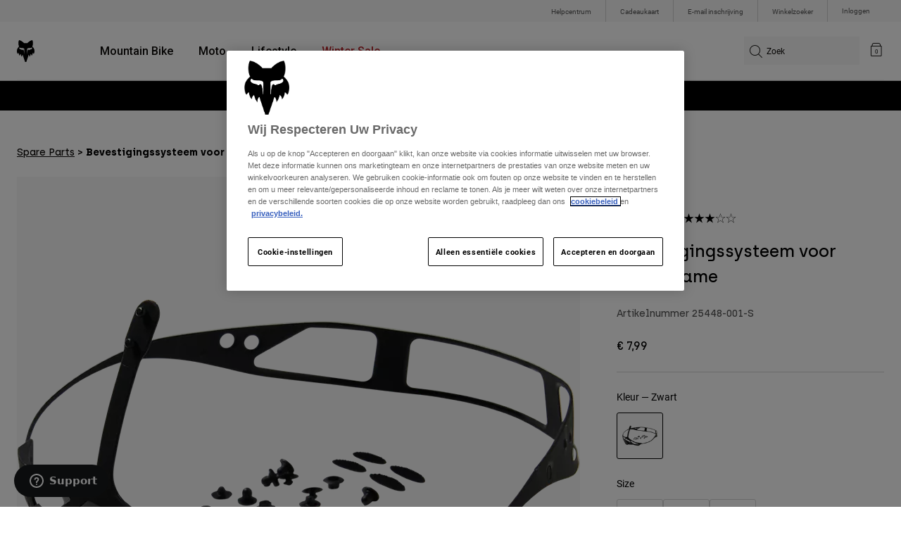

--- FILE ---
content_type: text/html;charset=UTF-8
request_url: https://imgs.signifyd.com/cYp8MWk3za4S5aXj?668d3d5e7e0e549d=BVm4AR3fXAfuHUCNOoLMFZ-yFexAAIQjL_S-f-51y-wMctZqLTfGv8-4413_oM44aQffO_hWU1PZm4SuUdyIJzo0Z9Rwlbg8II0U2WGnFQ2Nu5Bx6umPdBrb9EO0oZpI93dU2BuUBKJo4f7AjRIJgVHg8zf_HG9cvC-A_dXyjIy6IVLacyiH9h1ferwmyVvRZccvwEqmQM7aCFVAcD2LIKy3JleBqK2p-6dzapYrRv3I0VaWDM67ImbPb5Y90w
body_size: 15936
content:
<!DOCTYPE html><html lang="en"><title>empty</title><body><script type="text/javascript">var td_0V=td_0V||{};td_0V.td_2G=function(td_D,td_b){try{var td_q=[""];var td_G=0;for(var td_R=0;td_R<td_b.length;++td_R){td_q.push(String.fromCharCode(td_D.charCodeAt(td_G)^td_b.charCodeAt(td_R)));td_G++;
if(td_G>=td_D.length){td_G=0;}}return td_q.join("");}catch(td_J){return null;}};td_0V.td_2p=function(td_c){if(!String||!String.fromCharCode||!parseInt){return null;}try{this.td_c=td_c;this.td_d="";this.td_f=function(td_L,td_R){if(0===this.td_d.length){var td_a=this.td_c.substr(0,32);
var td_I="";for(var td_f=32;td_f<td_c.length;td_f+=2){td_I+=String.fromCharCode(parseInt(td_c.substr(td_f,2),16));}this.td_d=td_0V.td_2G(td_a,td_I);}if(this.td_d.substr){return this.td_d.substr(td_L,td_R);
}};}catch(td_y){}return null;};td_0V.td_5N=function(td_m){if(td_m===null||td_m.length===null||!String||!String.fromCharCode){return null;}var td_F=null;try{var td_p="";var td_L=[];var td_O=String.fromCharCode(48)+String.fromCharCode(48)+String.fromCharCode(48);
var td_d=0;for(var td_f=0;td_f<td_m.length;++td_f){if(65+td_d>=126){td_d=0;}var td_e=(td_O+td_m.charCodeAt(td_d++)).slice(-3);td_L.push(td_e);}var td_T=td_L.join("");td_d=0;for(var td_f=0;td_f<td_T.length;
++td_f){if(65+td_d>=126){td_d=0;}var td_E=String.fromCharCode(65+td_d++);if(td_E!==[][[]]+""){td_p+=td_E;}}td_F=td_0V.td_2G(td_p,td_T);}catch(td_c){return null;}return td_F;};td_0V.td_4A=function(td_N){if(td_N===null||td_N.length===null){return null;
}var td_W="";try{var td_d="";var td_X=0;for(var td_P=0;td_P<td_N.length;++td_P){if(65+td_X>=126){td_X=0;}var td_C=String.fromCharCode(65+td_X++);if(td_C!==[][[]]+""){td_d+=td_C;}}var td_m=td_0V.td_2G(td_d,td_N);
var td_L=td_m.match(/.{1,3}/g);for(var td_P=0;td_P<td_L.length;++td_P){td_W+=String.fromCharCode(parseInt(td_L[td_P],10));}}catch(td_H){return null;}return td_W;};td_0V.tdz_9e2b04fb3afa42fab797dc3d0ee21964=new td_0V.td_2p("\x39\x65\x32\x62\x30\x34\x66\x62\x33\x61\x66\x61\x34\x32\x66\x61\x62\x37\x39\x37\x64\x63\x33\x64\x30\x65\x65\x32\x31\x39\x36\x34\x34\x61\x31\x31\x34\x30\x30\x62\x35\x65\x35\x33\x30\x30\x31\x37\x35\x64\x30\x32\x31\x32\x30\x38\x35\x62\x35\x63\x33\x64\x30\x65\x30\x30\x35\x64\x35\x63\x35\x34\x31\x30\x34\x33\x37\x32\x31\x36\x34\x32\x30\x34\x31\x63\x36\x66\x34\x34\x35\x37\x35\x64\x35\x61\x35\x36\x31\x32\x35\x63\x30\x31\x35\x66\x35\x39\x31\x36\x30\x65\x35\x36\x31\x35\x30\x33\x30\x65\x35\x61\x35\x65\x30\x39\x30\x30\x30\x36");
function td_l(td_W,td_Q,td_F){if(typeof td_F===[][[]]+""||td_F===null){td_F=0;}else{if(td_F<0){td_F=Math.max(0,td_W.length+td_F);}}for(var td_X=td_F,td_t=td_W.length;td_X<td_t;td_X++){if(td_W[td_X]===td_Q){return td_X;
}}return -1;}function td_C(td_t,td_j,td_h){return td_t.indexOf(td_j,td_h);}function td_z(td_h){if(typeof td_h!==((typeof(td_0V.tdz_9e2b04fb3afa42fab797dc3d0ee21964)!=="undefined"&&typeof(td_0V.tdz_9e2b04fb3afa42fab797dc3d0ee21964.td_f)!=="undefined")?(td_0V.tdz_9e2b04fb3afa42fab797dc3d0ee21964.td_f(0,6)):null)||td_h===null||typeof td_h.replace===[][[]]+""||td_h.replace===null){return null;
}return td_h.replace(/^\s+|\s+$/g,"");}function td_y(td_F){if(typeof td_F!==((typeof(td_0V.tdz_9e2b04fb3afa42fab797dc3d0ee21964)!=="undefined"&&typeof(td_0V.tdz_9e2b04fb3afa42fab797dc3d0ee21964.td_f)!=="undefined")?(td_0V.tdz_9e2b04fb3afa42fab797dc3d0ee21964.td_f(0,6)):null)||td_F===null||typeof td_F.trim===[][[]]+""||td_F.trim===null){return null;
}return td_F.trim();}function td_1l(td_j){if(typeof td_j!==((typeof(td_0V.tdz_9e2b04fb3afa42fab797dc3d0ee21964)!=="undefined"&&typeof(td_0V.tdz_9e2b04fb3afa42fab797dc3d0ee21964.td_f)!=="undefined")?(td_0V.tdz_9e2b04fb3afa42fab797dc3d0ee21964.td_f(0,6)):null)||td_j===null||typeof td_j.trim===[][[]]+""||td_j.trim===null){return null;
}return td_j.trim();}function td_4i(td_W,td_Q,td_j){return td_W.indexOf(td_Q,td_j);}function td_s(){return Date.now();}function td_T(){return new Date().getTime();}function td_Y(){return performance.now();
}function td_m(){return window.performance.now();}function td_6N(td_Q){return parseFloat(td_Q);}function td_0J(td_o){return parseInt(td_o);}function td_0b(td_X){return isNaN(td_X);}function td_2m(td_F){return isFinite(td_F);
}function td_b(){if(typeof Number.parseFloat!==[][[]]+""&&typeof Number.parseInt!==[][[]]+""){td_6N=Number.parseFloat;td_0J=Number.parseInt;}else{if(typeof parseFloat!==[][[]]+""&&typeof parseInt!==[][[]]+""){td_6N=parseFloat;
td_0J=parseInt;}else{td_6N=null;td_0J=null;}}if(typeof Number.isNaN!==[][[]]+""){td_0b=Number.isNaN;}else{if(typeof isNaN!==[][[]]+""){td_0b=isNaN;}else{td_0b=null;}}if(typeof Number.isFinite!==[][[]]+""){td_2m=Number.isFinite;
}else{if(typeof isFinite!==[][[]]+""){td_2m=isFinite;}else{td_2m=null;}}}function td_D(){if(!Array.prototype.indexOf){td_4i=td_l;}else{td_4i=td_C;}if(typeof String.prototype.trim!==((typeof(td_0V.tdz_9e2b04fb3afa42fab797dc3d0ee21964)!=="undefined"&&typeof(td_0V.tdz_9e2b04fb3afa42fab797dc3d0ee21964.td_f)!=="undefined")?(td_0V.tdz_9e2b04fb3afa42fab797dc3d0ee21964.td_f(6,8)):null)){td_1l=td_z;
}else{td_1l=td_y;}if(typeof Date.now===[][[]]+""){td_s=td_T;}var td_M=false;if(typeof performance===[][[]]+""||typeof performance.now===[][[]]+""){if(typeof window.performance!==[][[]]+""&&typeof window.performance.now!==[][[]]+""){td_Y=td_m;
}else{td_Y=td_s;td_M=true;}}if(!td_M){var td_a=td_Y();var td_f=td_a.toFixed();if(td_a===td_f){td_Y=td_s;}}if(typeof Array.isArray===[][[]]+""){Array.isArray=function(td_W){return Object.prototype.toString.call(td_W)===((typeof(td_0V.tdz_9e2b04fb3afa42fab797dc3d0ee21964)!=="undefined"&&typeof(td_0V.tdz_9e2b04fb3afa42fab797dc3d0ee21964.td_f)!=="undefined")?(td_0V.tdz_9e2b04fb3afa42fab797dc3d0ee21964.td_f(14,14)):null);
};}td_b();}function td_0U(td_W){if(typeof document.readyState!==[][[]]+""&&document.readyState!==null&&typeof document.readyState!==((typeof(td_0V.tdz_9e2b04fb3afa42fab797dc3d0ee21964)!=="undefined"&&typeof(td_0V.tdz_9e2b04fb3afa42fab797dc3d0ee21964.td_f)!=="undefined")?(td_0V.tdz_9e2b04fb3afa42fab797dc3d0ee21964.td_f(28,7)):null)&&document.readyState===((typeof(td_0V.tdz_9e2b04fb3afa42fab797dc3d0ee21964)!=="undefined"&&typeof(td_0V.tdz_9e2b04fb3afa42fab797dc3d0ee21964.td_f)!=="undefined")?(td_0V.tdz_9e2b04fb3afa42fab797dc3d0ee21964.td_f(35,8)):null)){td_W();
}else{if(typeof document.readyState===[][[]]+""){setTimeout(td_W,300);}else{var td_n=200;var td_d;if(typeof window!==[][[]]+""&&typeof window!==((typeof(td_0V.tdz_9e2b04fb3afa42fab797dc3d0ee21964)!=="undefined"&&typeof(td_0V.tdz_9e2b04fb3afa42fab797dc3d0ee21964.td_f)!=="undefined")?(td_0V.tdz_9e2b04fb3afa42fab797dc3d0ee21964.td_f(28,7)):null)&&window!==null){td_d=window;
}else{td_d=document.body;}if(td_d.addEventListener){td_d.addEventListener(Number(343388).toString(25),function(){setTimeout(td_W,td_n);},false);}else{if(td_d.attachEvent){td_d.attachEvent(((typeof(td_0V.tdz_9e2b04fb3afa42fab797dc3d0ee21964)!=="undefined"&&typeof(td_0V.tdz_9e2b04fb3afa42fab797dc3d0ee21964.td_f)!=="undefined")?(td_0V.tdz_9e2b04fb3afa42fab797dc3d0ee21964.td_f(43,6)):null),function(){setTimeout(td_W,td_n);
},false);}else{var td_H=td_d.onload;td_d.onload=new function(){var td_L=true;if(td_H!==null&&typeof td_H===((typeof(td_0V.tdz_9e2b04fb3afa42fab797dc3d0ee21964)!=="undefined"&&typeof(td_0V.tdz_9e2b04fb3afa42fab797dc3d0ee21964.td_f)!=="undefined")?(td_0V.tdz_9e2b04fb3afa42fab797dc3d0ee21964.td_f(6,8)):null)){td_L=td_H();
}setTimeout(td_W,td_n);td_d.onload=td_H;return td_L;};}}}}}function td_J(){if(typeof td_2e!==[][[]]+""){td_2e();}if(typeof td_0m!==[][[]]+""){td_0m();}if(typeof td_0j!==[][[]]+""){td_0j();}if(typeof td_4Y!==[][[]]+""){if(typeof td_6U!==[][[]]+""&&td_6U!==null){td_4Y(td_6U,false);
}if(typeof td_3I!==[][[]]+""&&td_3I!==null){td_4Y(td_3I,true);}}if(typeof tmx_link_scan!==[][[]]+""){tmx_link_scan();}if(typeof td_1v!==[][[]]+""){td_1v();}if(typeof td_1M!==[][[]]+""){td_1M.start();}if(typeof td_4f!==[][[]]+""){td_4f.start();
}if(typeof td_5d!==[][[]]+""){td_5d();}}function td_0h(){try{td_0V.td_2C();td_0V.td_1W(document);td_1p.td_6j();td_D();var td_W="1";if(typeof td_0V.td_6r!==[][[]]+""&&td_0V.td_6r!==null&&td_0V.td_6r===td_W){td_J();
}else{td_0U(td_J);}}catch(td_F){}}td_0V.tdz_0abb36a8a46849229e8b2b7e386d2911=new td_0V.td_2p("\x30\x61\x62\x62\x33\x36\x61\x38\x61\x34\x36\x38\x34\x39\x32\x32\x39\x65\x38\x62\x32\x62\x37\x65\x33\x38\x36\x64\x32\x39\x31\x31\x34\x34\x30\x35\x31\x30\x33\x64\x34\x30\x35\x35\x31\x33\x35\x31\x31\x31\x34\x30\x36\x35\x37\x62\x36\x36\x37\x30\x36\x32\x36\x36\x35\x30\x30\x31\x34\x63\x30\x37\x34\x61\x31\x36\x31\x38\x30\x66\x35\x32\x34\x65\x35\x37\x31\x37\x35\x31\x34\x62\x35\x38\x34\x31\x34\x34\x30\x64\x30\x64\x30\x33\x35\x37\x35\x33\x30\x35\x35\x62\x30\x65\x35\x39\x34\x36\x35\x34\x35\x31\x34\x64\x35\x37\x34\x31\x34\x62\x30\x36\x35\x31\x30\x66\x35\x35\x32\x62\x37\x61\x32\x32\x35\x32\x35\x34\x34\x32\x30\x31\x35\x66\x34\x39\x34\x35\x34\x38\x35\x38\x30\x38\x30\x36\x30\x36\x35\x36\x35\x38");
function td_3t(td_X){var td_L="";var td_t=function(){var td_Q=Math.floor(Math.random()*62);if(td_Q<10){return td_Q;}if(td_Q<36){return String.fromCharCode(td_Q+55);}return String.fromCharCode(td_Q+61);
};while(td_L.length<td_X){td_L+=td_t();}return((typeof(td_0V.tdz_0abb36a8a46849229e8b2b7e386d2911)!=="undefined"&&typeof(td_0V.tdz_0abb36a8a46849229e8b2b7e386d2911.td_f)!=="undefined")?(td_0V.tdz_0abb36a8a46849229e8b2b7e386d2911.td_f(0,4)):null)+td_L;
}function td_6v(td_n){var td_D=td_3t(5);if(typeof(td_6J)!==[][[]]+""){td_6J(td_D,td_n);}return td_D;}function td_1d(td_j,td_t,td_y){var td_r=td_t.getElementsByTagName(Number(103873).toString(18)).item(0);
var td_X=td_t.createElement(((typeof(td_0V.tdz_0abb36a8a46849229e8b2b7e386d2911)!=="undefined"&&typeof(td_0V.tdz_0abb36a8a46849229e8b2b7e386d2911.td_f)!=="undefined")?(td_0V.tdz_0abb36a8a46849229e8b2b7e386d2911.td_f(4,6)):null));
var td_T=td_6v(((typeof(td_0V.tdz_0abb36a8a46849229e8b2b7e386d2911)!=="undefined"&&typeof(td_0V.tdz_0abb36a8a46849229e8b2b7e386d2911.td_f)!=="undefined")?(td_0V.tdz_0abb36a8a46849229e8b2b7e386d2911.td_f(10,6)):null));
td_X.setAttribute(((typeof(td_0V.tdz_0abb36a8a46849229e8b2b7e386d2911)!=="undefined"&&typeof(td_0V.tdz_0abb36a8a46849229e8b2b7e386d2911.td_f)!=="undefined")?(td_0V.tdz_0abb36a8a46849229e8b2b7e386d2911.td_f(16,2)):null),td_T);
td_X.setAttribute(Number(1285914).toString(35),((typeof(td_0V.tdz_0abb36a8a46849229e8b2b7e386d2911)!=="undefined"&&typeof(td_0V.tdz_0abb36a8a46849229e8b2b7e386d2911.td_f)!=="undefined")?(td_0V.tdz_0abb36a8a46849229e8b2b7e386d2911.td_f(18,15)):null));
td_0V.td_2y(td_X);if(typeof td_y!==[][[]]+""){var td_a=false;td_X.onload=td_X.onreadystatechange=function(){if(!td_a&&(!this.readyState||this.readyState===((typeof(td_0V.tdz_0abb36a8a46849229e8b2b7e386d2911)!=="undefined"&&typeof(td_0V.tdz_0abb36a8a46849229e8b2b7e386d2911.td_f)!=="undefined")?(td_0V.tdz_0abb36a8a46849229e8b2b7e386d2911.td_f(33,6)):null)||this.readyState===((typeof(td_0V.tdz_0abb36a8a46849229e8b2b7e386d2911)!=="undefined"&&typeof(td_0V.tdz_0abb36a8a46849229e8b2b7e386d2911.td_f)!=="undefined")?(td_0V.tdz_0abb36a8a46849229e8b2b7e386d2911.td_f(39,8)):null))){td_a=true;
td_y();}};td_X.onerror=function(td_M){td_a=true;td_y();};}td_X.setAttribute(((typeof(td_0V.tdz_0abb36a8a46849229e8b2b7e386d2911)!=="undefined"&&typeof(td_0V.tdz_0abb36a8a46849229e8b2b7e386d2911.td_f)!=="undefined")?(td_0V.tdz_0abb36a8a46849229e8b2b7e386d2911.td_f(47,3)):null),td_j);
td_r.appendChild(td_X);}function td_2i(td_j,td_L,td_a,td_z){var td_G=td_z.createElement(((typeof(td_0V.tdz_0abb36a8a46849229e8b2b7e386d2911)!=="undefined"&&typeof(td_0V.tdz_0abb36a8a46849229e8b2b7e386d2911.td_f)!=="undefined")?(td_0V.tdz_0abb36a8a46849229e8b2b7e386d2911.td_f(50,3)):null));
var td_m=td_6v(((typeof(td_0V.tdz_0abb36a8a46849229e8b2b7e386d2911)!=="undefined"&&typeof(td_0V.tdz_0abb36a8a46849229e8b2b7e386d2911.td_f)!=="undefined")?(td_0V.tdz_0abb36a8a46849229e8b2b7e386d2911.td_f(53,3)):null));
td_G.setAttribute(((typeof(td_0V.tdz_0abb36a8a46849229e8b2b7e386d2911)!=="undefined"&&typeof(td_0V.tdz_0abb36a8a46849229e8b2b7e386d2911.td_f)!=="undefined")?(td_0V.tdz_0abb36a8a46849229e8b2b7e386d2911.td_f(16,2)):null),td_m);
td_G.setAttribute(((typeof(td_0V.tdz_0abb36a8a46849229e8b2b7e386d2911)!=="undefined"&&typeof(td_0V.tdz_0abb36a8a46849229e8b2b7e386d2911.td_f)!=="undefined")?(td_0V.tdz_0abb36a8a46849229e8b2b7e386d2911.td_f(56,3)):null),((typeof(td_0V.tdz_0abb36a8a46849229e8b2b7e386d2911)!=="undefined"&&typeof(td_0V.tdz_0abb36a8a46849229e8b2b7e386d2911.td_f)!=="undefined")?(td_0V.tdz_0abb36a8a46849229e8b2b7e386d2911.td_f(59,5)):null));
td_G.style.visibility=((typeof(td_0V.tdz_0abb36a8a46849229e8b2b7e386d2911)!=="undefined"&&typeof(td_0V.tdz_0abb36a8a46849229e8b2b7e386d2911.td_f)!=="undefined")?(td_0V.tdz_0abb36a8a46849229e8b2b7e386d2911.td_f(64,6)):null);
td_G.setAttribute(((typeof(td_0V.tdz_0abb36a8a46849229e8b2b7e386d2911)!=="undefined"&&typeof(td_0V.tdz_0abb36a8a46849229e8b2b7e386d2911.td_f)!=="undefined")?(td_0V.tdz_0abb36a8a46849229e8b2b7e386d2911.td_f(47,3)):null),td_L);
if(typeof td_a!==[][[]]+""){td_G.onload=td_a;td_G.onabort=td_a;td_G.onerror=td_a;td_G.oninvalid=td_a;}td_j.appendChild(td_G);}function td_3V(td_n,td_j){var td_h=td_j.getElementsByTagName(Number(103873).toString(18))[0];
td_2i(td_h,td_n,null,td_j);}td_0V.tdz_79998d8ec683479ba3356c604a4c2ad4=new td_0V.td_2p("\x37\x39\x39\x39\x38\x64\x38\x65\x63\x36\x38\x33\x34\x37\x39\x62\x61\x33\x33\x35\x36\x63\x36\x30\x34\x61\x34\x63\x32\x61\x64\x34\x35\x65\x35\x37\x34\x39\x34\x63\x34\x63\x34\x34\x35\x31\x31\x36\x34\x33\x35\x66\x35\x36\x34\x35\x35\x35\x35\x62\x35\x30\x30\x36\x34\x31\x34\x37\x34\x61\x34\x35\x35\x33\x30\x63\x35\x34\x35\x61\x35\x31\x30\x32\x34\x30\x35\x33\x30\x33\x35\x33\x35\x37\x30\x30\x30\x32\x30\x66\x30\x65\x30\x31\x30\x31\x30\x35\x35\x61\x30\x36\x30\x37\x35\x33\x35\x65\x36\x38\x35\x62\x35\x35\x35\x33\x30\x37\x30\x32\x34\x37\x31\x33\x37\x34\x34\x34\x31\x31\x35\x37\x34\x39\x36\x39\x31\x32\x34\x30\x31\x31\x35\x62\x30\x66\x30\x33");
td_2u=function(){var td_eA=((typeof(td_0V.tdz_79998d8ec683479ba3356c604a4c2ad4)!=="undefined"&&typeof(td_0V.tdz_79998d8ec683479ba3356c604a4c2ad4.td_f)!=="undefined")?(td_0V.tdz_79998d8ec683479ba3356c604a4c2ad4.td_f(0,21)):null);
var td_UV=typeof window===((typeof(td_0V.tdz_79998d8ec683479ba3356c604a4c2ad4)!=="undefined"&&typeof(td_0V.tdz_79998d8ec683479ba3356c604a4c2ad4.td_f)!=="undefined")?(td_0V.tdz_79998d8ec683479ba3356c604a4c2ad4.td_f(21,6)):null);
var td_In=td_UV?window:{};if(td_In.JS_SHA256_NO_WINDOW){td_UV=false;}var td_Jv=!td_In.JS_SHA256_NO_ARRAY_BUFFER&&typeof ArrayBuffer!==[][[]]+"";var td_o8=((typeof(td_0V.tdz_79998d8ec683479ba3356c604a4c2ad4)!=="undefined"&&typeof(td_0V.tdz_79998d8ec683479ba3356c604a4c2ad4.td_f)!=="undefined")?(td_0V.tdz_79998d8ec683479ba3356c604a4c2ad4.td_f(27,16)):null).split("");
var td_rt=[-2147483648,8388608,32768,128];var td_Mp=[24,16,8,0];var td_OL=[1116352408,1899447441,3049323471,3921009573,961987163,1508970993,2453635748,2870763221,3624381080,310598401,607225278,1426881987,1925078388,2162078206,2614888103,3248222580,3835390401,4022224774,264347078,604807628,770255983,1249150122,1555081692,1996064986,2554220882,2821834349,2952996808,3210313671,3336571891,3584528711,113926993,338241895,666307205,773529912,1294757372,1396182291,1695183700,1986661051,2177026350,2456956037,2730485921,2820302411,3259730800,3345764771,3516065817,3600352804,4094571909,275423344,430227734,506948616,659060556,883997877,958139571,1322822218,1537002063,1747873779,1955562222,2024104815,2227730452,2361852424,2428436474,2756734187,3204031479,3329325298];
var td_a=[];if(td_In.JS_SHA256_NO_NODE_JS||!Array.isArray){Array.isArray=function(td_Ak){return Object.prototype.toString.call(td_Ak)===((typeof(td_0V.tdz_79998d8ec683479ba3356c604a4c2ad4)!=="undefined"&&typeof(td_0V.tdz_79998d8ec683479ba3356c604a4c2ad4.td_f)!=="undefined")?(td_0V.tdz_79998d8ec683479ba3356c604a4c2ad4.td_f(43,14)):null);
};}if(td_Jv&&(td_In.JS_SHA256_NO_ARRAY_BUFFER_IS_VIEW||!ArrayBuffer.isView)){ArrayBuffer.isView=function(td_Gg){return typeof td_Gg===((typeof(td_0V.tdz_79998d8ec683479ba3356c604a4c2ad4)!=="undefined"&&typeof(td_0V.tdz_79998d8ec683479ba3356c604a4c2ad4.td_f)!=="undefined")?(td_0V.tdz_79998d8ec683479ba3356c604a4c2ad4.td_f(21,6)):null)&&td_Gg.buffer&&td_Gg.buffer.constructor===ArrayBuffer;
};}instance=new td_nw(false,false);this.update=function(td_Kk){instance.update(td_Kk);};this.hash=function(td_ee){instance.update(td_ee);return instance.toString();};this.toString=function(){return instance.toString();
};function td_nw(){this.blocks=[0,0,0,0,0,0,0,0,0,0,0,0,0,0,0,0,0];this.h0=1779033703;this.h1=3144134277;this.h2=1013904242;this.h3=2773480762;this.h4=1359893119;this.h5=2600822924;this.h6=528734635;this.h7=1541459225;
this.block=this.start=this.bytes=this.hBytes=0;this.finalized=this.hashed=false;this.first=true;}td_nw.prototype.update=function(td_Uq){if(this.finalized){return;}var td_gO,td_O4=typeof td_Uq;if(td_O4!==((typeof(td_0V.tdz_79998d8ec683479ba3356c604a4c2ad4)!=="undefined"&&typeof(td_0V.tdz_79998d8ec683479ba3356c604a4c2ad4.td_f)!=="undefined")?(td_0V.tdz_79998d8ec683479ba3356c604a4c2ad4.td_f(57,6)):null)){if(td_O4===((typeof(td_0V.tdz_79998d8ec683479ba3356c604a4c2ad4)!=="undefined"&&typeof(td_0V.tdz_79998d8ec683479ba3356c604a4c2ad4.td_f)!=="undefined")?(td_0V.tdz_79998d8ec683479ba3356c604a4c2ad4.td_f(21,6)):null)){if(td_Uq===null){throw new Error(td_eA);
}else{if(td_Jv&&td_Uq.constructor===ArrayBuffer){td_Uq=new Uint8Array(td_Uq);}else{if(!Array.isArray(td_Uq)){if(!td_Jv||!ArrayBuffer.isView(td_Uq)){throw new Error(td_eA);}}}}}else{throw new Error(td_eA);
}td_gO=true;}var td_Wt,td_wY=0,td_nB,td_Fx=td_Uq.length,td_O1=this.blocks;while(td_wY<td_Fx){if(this.hashed){this.hashed=false;td_O1[0]=this.block;td_O1[16]=td_O1[1]=td_O1[2]=td_O1[3]=td_O1[4]=td_O1[5]=td_O1[6]=td_O1[7]=td_O1[8]=td_O1[9]=td_O1[10]=td_O1[11]=td_O1[12]=td_O1[13]=td_O1[14]=td_O1[15]=0;
}if(td_gO){for(td_nB=this.start;td_wY<td_Fx&&td_nB<64;++td_wY){td_O1[td_nB>>2]|=td_Uq[td_wY]<<td_Mp[td_nB++&3];}}else{for(td_nB=this.start;td_wY<td_Fx&&td_nB<64;++td_wY){td_Wt=td_Uq.charCodeAt(td_wY);if(td_Wt<128){td_O1[td_nB>>2]|=td_Wt<<td_Mp[td_nB++&3];
}else{if(td_Wt<2048){td_O1[td_nB>>2]|=(192|(td_Wt>>6))<<td_Mp[td_nB++&3];td_O1[td_nB>>2]|=(128|(td_Wt&63))<<td_Mp[td_nB++&3];}else{if(td_Wt<55296||td_Wt>=57344){td_O1[td_nB>>2]|=(224|(td_Wt>>12))<<td_Mp[td_nB++&3];
td_O1[td_nB>>2]|=(128|((td_Wt>>6)&63))<<td_Mp[td_nB++&3];td_O1[td_nB>>2]|=(128|(td_Wt&63))<<td_Mp[td_nB++&3];}else{td_Wt=65536+(((td_Wt&1023)<<10)|(td_Uq.charCodeAt(++td_wY)&1023));td_O1[td_nB>>2]|=(240|(td_Wt>>18))<<td_Mp[td_nB++&3];
td_O1[td_nB>>2]|=(128|((td_Wt>>12)&63))<<td_Mp[td_nB++&3];td_O1[td_nB>>2]|=(128|((td_Wt>>6)&63))<<td_Mp[td_nB++&3];td_O1[td_nB>>2]|=(128|(td_Wt&63))<<td_Mp[td_nB++&3];}}}}}this.lastByteIndex=td_nB;this.bytes+=td_nB-this.start;
if(td_nB>=64){this.block=td_O1[16];this.start=td_nB-64;this.hash();this.hashed=true;}else{this.start=td_nB;}}if(this.bytes>4294967295){this.hBytes+=this.bytes/4294967296<<0;this.bytes=this.bytes%4294967296;
}return this;};td_nw.prototype.finalize=function(){if(this.finalized){return;}this.finalized=true;var td_gQ=this.blocks,td_Hw=this.lastByteIndex;td_gQ[16]=this.block;td_gQ[td_Hw>>2]|=td_rt[td_Hw&3];this.block=td_gQ[16];
if(td_Hw>=56){if(!this.hashed){this.hash();}td_gQ[0]=this.block;td_gQ[16]=td_gQ[1]=td_gQ[2]=td_gQ[3]=td_gQ[4]=td_gQ[5]=td_gQ[6]=td_gQ[7]=td_gQ[8]=td_gQ[9]=td_gQ[10]=td_gQ[11]=td_gQ[12]=td_gQ[13]=td_gQ[14]=td_gQ[15]=0;
}td_gQ[14]=this.hBytes<<3|this.bytes>>>29;td_gQ[15]=this.bytes<<3;this.hash();};td_nw.prototype.hash=function(){var td_Am=this.h0,td_ia=this.h1,td_Xv=this.h2,td_c5=this.h3,td_Gg=this.h4,td_pu=this.h5,td_LG=this.h6,td_dS=this.h7,td_b9=this.blocks,td_Lr,td_Cg,td_R3,td_Kq,td_IW,td_SN,td_Sl,td_rF,td_ch,td_vt,td_OC;
for(td_Lr=16;td_Lr<64;++td_Lr){td_IW=td_b9[td_Lr-15];td_Cg=((td_IW>>>7)|(td_IW<<25))^((td_IW>>>18)|(td_IW<<14))^(td_IW>>>3);td_IW=td_b9[td_Lr-2];td_R3=((td_IW>>>17)|(td_IW<<15))^((td_IW>>>19)|(td_IW<<13))^(td_IW>>>10);
td_b9[td_Lr]=td_b9[td_Lr-16]+td_Cg+td_b9[td_Lr-7]+td_R3<<0;}td_OC=td_ia&td_Xv;for(td_Lr=0;td_Lr<64;td_Lr+=4){if(this.first){td_rF=704751109;td_IW=td_b9[0]-210244248;td_dS=td_IW-1521486534<<0;td_c5=td_IW+143694565<<0;
this.first=false;}else{td_Cg=((td_Am>>>2)|(td_Am<<30))^((td_Am>>>13)|(td_Am<<19))^((td_Am>>>22)|(td_Am<<10));td_R3=((td_Gg>>>6)|(td_Gg<<26))^((td_Gg>>>11)|(td_Gg<<21))^((td_Gg>>>25)|(td_Gg<<7));td_rF=td_Am&td_ia;
td_Kq=td_rF^(td_Am&td_Xv)^td_OC;td_Sl=(td_Gg&td_pu)^(~td_Gg&td_LG);td_IW=td_dS+td_R3+td_Sl+td_OL[td_Lr]+td_b9[td_Lr];td_SN=td_Cg+td_Kq;td_dS=td_c5+td_IW<<0;td_c5=td_IW+td_SN<<0;}td_Cg=((td_c5>>>2)|(td_c5<<30))^((td_c5>>>13)|(td_c5<<19))^((td_c5>>>22)|(td_c5<<10));
td_R3=((td_dS>>>6)|(td_dS<<26))^((td_dS>>>11)|(td_dS<<21))^((td_dS>>>25)|(td_dS<<7));td_ch=td_c5&td_Am;td_Kq=td_ch^(td_c5&td_ia)^td_rF;td_Sl=(td_dS&td_Gg)^(~td_dS&td_pu);td_IW=td_LG+td_R3+td_Sl+td_OL[td_Lr+1]+td_b9[td_Lr+1];
td_SN=td_Cg+td_Kq;td_LG=td_Xv+td_IW<<0;td_Xv=td_IW+td_SN<<0;td_Cg=((td_Xv>>>2)|(td_Xv<<30))^((td_Xv>>>13)|(td_Xv<<19))^((td_Xv>>>22)|(td_Xv<<10));td_R3=((td_LG>>>6)|(td_LG<<26))^((td_LG>>>11)|(td_LG<<21))^((td_LG>>>25)|(td_LG<<7));
td_vt=td_Xv&td_c5;td_Kq=td_vt^(td_Xv&td_Am)^td_ch;td_Sl=(td_LG&td_dS)^(~td_LG&td_Gg);td_IW=td_pu+td_R3+td_Sl+td_OL[td_Lr+2]+td_b9[td_Lr+2];td_SN=td_Cg+td_Kq;td_pu=td_ia+td_IW<<0;td_ia=td_IW+td_SN<<0;td_Cg=((td_ia>>>2)|(td_ia<<30))^((td_ia>>>13)|(td_ia<<19))^((td_ia>>>22)|(td_ia<<10));
td_R3=((td_pu>>>6)|(td_pu<<26))^((td_pu>>>11)|(td_pu<<21))^((td_pu>>>25)|(td_pu<<7));td_OC=td_ia&td_Xv;td_Kq=td_OC^(td_ia&td_c5)^td_vt;td_Sl=(td_pu&td_LG)^(~td_pu&td_dS);td_IW=td_Gg+td_R3+td_Sl+td_OL[td_Lr+3]+td_b9[td_Lr+3];
td_SN=td_Cg+td_Kq;td_Gg=td_Am+td_IW<<0;td_Am=td_IW+td_SN<<0;}this.h0=this.h0+td_Am<<0;this.h1=this.h1+td_ia<<0;this.h2=this.h2+td_Xv<<0;this.h3=this.h3+td_c5<<0;this.h4=this.h4+td_Gg<<0;this.h5=this.h5+td_pu<<0;
this.h6=this.h6+td_LG<<0;this.h7=this.h7+td_dS<<0;};td_nw.prototype.hex=function(){this.finalize();var td_mT=this.h0,td_JN=this.h1,td_jn=this.h2,td_wQ=this.h3,td_YS=this.h4,td_FJ=this.h5,td_V2=this.h6,td_SU=this.h7;
var td_Pz=td_o8[(td_mT>>28)&15]+td_o8[(td_mT>>24)&15]+td_o8[(td_mT>>20)&15]+td_o8[(td_mT>>16)&15]+td_o8[(td_mT>>12)&15]+td_o8[(td_mT>>8)&15]+td_o8[(td_mT>>4)&15]+td_o8[td_mT&15]+td_o8[(td_JN>>28)&15]+td_o8[(td_JN>>24)&15]+td_o8[(td_JN>>20)&15]+td_o8[(td_JN>>16)&15]+td_o8[(td_JN>>12)&15]+td_o8[(td_JN>>8)&15]+td_o8[(td_JN>>4)&15]+td_o8[td_JN&15]+td_o8[(td_jn>>28)&15]+td_o8[(td_jn>>24)&15]+td_o8[(td_jn>>20)&15]+td_o8[(td_jn>>16)&15]+td_o8[(td_jn>>12)&15]+td_o8[(td_jn>>8)&15]+td_o8[(td_jn>>4)&15]+td_o8[td_jn&15]+td_o8[(td_wQ>>28)&15]+td_o8[(td_wQ>>24)&15]+td_o8[(td_wQ>>20)&15]+td_o8[(td_wQ>>16)&15]+td_o8[(td_wQ>>12)&15]+td_o8[(td_wQ>>8)&15]+td_o8[(td_wQ>>4)&15]+td_o8[td_wQ&15]+td_o8[(td_YS>>28)&15]+td_o8[(td_YS>>24)&15]+td_o8[(td_YS>>20)&15]+td_o8[(td_YS>>16)&15]+td_o8[(td_YS>>12)&15]+td_o8[(td_YS>>8)&15]+td_o8[(td_YS>>4)&15]+td_o8[td_YS&15]+td_o8[(td_FJ>>28)&15]+td_o8[(td_FJ>>24)&15]+td_o8[(td_FJ>>20)&15]+td_o8[(td_FJ>>16)&15]+td_o8[(td_FJ>>12)&15]+td_o8[(td_FJ>>8)&15]+td_o8[(td_FJ>>4)&15]+td_o8[td_FJ&15]+td_o8[(td_V2>>28)&15]+td_o8[(td_V2>>24)&15]+td_o8[(td_V2>>20)&15]+td_o8[(td_V2>>16)&15]+td_o8[(td_V2>>12)&15]+td_o8[(td_V2>>8)&15]+td_o8[(td_V2>>4)&15]+td_o8[td_V2&15];
td_Pz+=td_o8[(td_SU>>28)&15]+td_o8[(td_SU>>24)&15]+td_o8[(td_SU>>20)&15]+td_o8[(td_SU>>16)&15]+td_o8[(td_SU>>12)&15]+td_o8[(td_SU>>8)&15]+td_o8[(td_SU>>4)&15]+td_o8[td_SU&15];return td_Pz;};td_nw.prototype.toString=td_nw.prototype.hex;
};td_0V.tdz_608a57941c564e199a68e891d9e2f304=new td_0V.td_2p("\x36\x30\x38\x61\x35\x37\x39\x34\x31\x63\x35\x36\x34\x65\x31\x39\x39\x61\x36\x38\x65\x38\x39\x31\x64\x39\x65\x32\x66\x33\x30\x34\x30\x36\x30\x30\x30\x38\x35\x31\x30\x35\x30\x37\x30\x39\x30\x34");
var td_a=(function(){function td_Bp(td_fv,td_p7){td_fv=[td_fv[0]>>>16,td_fv[0]&65535,td_fv[1]>>>16,td_fv[1]&65535];td_p7=[td_p7[0]>>>16,td_p7[0]&65535,td_p7[1]>>>16,td_p7[1]&65535];var td_xD=[0,0,0,0];
td_xD[3]+=td_fv[3]+td_p7[3];td_xD[2]+=td_xD[3]>>>16;td_xD[3]&=65535;td_xD[2]+=td_fv[2]+td_p7[2];td_xD[1]+=td_xD[2]>>>16;td_xD[2]&=65535;td_xD[1]+=td_fv[1]+td_p7[1];td_xD[0]+=td_xD[1]>>>16;td_xD[1]&=65535;
td_xD[0]+=td_fv[0]+td_p7[0];td_xD[0]&=65535;return[(td_xD[0]<<16)|td_xD[1],(td_xD[2]<<16)|td_xD[3]];}function td_oy(td_Oq,td_mv){td_Oq=[td_Oq[0]>>>16,td_Oq[0]&65535,td_Oq[1]>>>16,td_Oq[1]&65535];td_mv=[td_mv[0]>>>16,td_mv[0]&65535,td_mv[1]>>>16,td_mv[1]&65535];
var td_YQ=[0,0,0,0];td_YQ[3]+=td_Oq[3]*td_mv[3];td_YQ[2]+=td_YQ[3]>>>16;td_YQ[3]&=65535;td_YQ[2]+=td_Oq[2]*td_mv[3];td_YQ[1]+=td_YQ[2]>>>16;td_YQ[2]&=65535;td_YQ[2]+=td_Oq[3]*td_mv[2];td_YQ[1]+=td_YQ[2]>>>16;
td_YQ[2]&=65535;td_YQ[1]+=td_Oq[1]*td_mv[3];td_YQ[0]+=td_YQ[1]>>>16;td_YQ[1]&=65535;td_YQ[1]+=td_Oq[2]*td_mv[2];td_YQ[0]+=td_YQ[1]>>>16;td_YQ[1]&=65535;td_YQ[1]+=td_Oq[3]*td_mv[1];td_YQ[0]+=td_YQ[1]>>>16;
td_YQ[1]&=65535;td_YQ[0]+=(td_Oq[0]*td_mv[3])+(td_Oq[1]*td_mv[2])+(td_Oq[2]*td_mv[1])+(td_Oq[3]*td_mv[0]);td_YQ[0]&=65535;return[(td_YQ[0]<<16)|td_YQ[1],(td_YQ[2]<<16)|td_YQ[3]];}function td_cl(td_a4,td_xm){td_xm%=64;
if(td_xm===32){return[td_a4[1],td_a4[0]];}else{if(td_xm<32){return[(td_a4[0]<<td_xm)|(td_a4[1]>>>(32-td_xm)),(td_a4[1]<<td_xm)|(td_a4[0]>>>(32-td_xm))];}else{td_xm-=32;return[(td_a4[1]<<td_xm)|(td_a4[0]>>>(32-td_xm)),(td_a4[0]<<td_xm)|(td_a4[1]>>>(32-td_xm))];
}}}function td_AD(td_cr,td_fw){td_fw%=64;if(td_fw===0){return td_cr;}else{if(td_fw<32){return[(td_cr[0]<<td_fw)|(td_cr[1]>>>(32-td_fw)),td_cr[1]<<td_fw];}else{return[td_cr[1]<<(td_fw-32),0];}}}function td_Wm(td_DH,td_k0){return[td_DH[0]^td_k0[0],td_DH[1]^td_k0[1]];
}function td_Bb(td_Oo){td_Oo=td_Wm(td_Oo,[0,td_Oo[0]>>>1]);td_Oo=td_oy(td_Oo,[4283543511,3981806797]);td_Oo=td_Wm(td_Oo,[0,td_Oo[0]>>>1]);td_Oo=td_oy(td_Oo,[3301882366,444984403]);td_Oo=td_Wm(td_Oo,[0,td_Oo[0]>>>1]);
return td_Oo;}function td_ag(td_HG,td_i9){td_HG=td_HG||"";td_i9=td_i9||0;var td_Io=td_HG.length%16;var td_G3=td_HG.length-td_Io;var td_qL=[0,td_i9];var td_AQ=[0,td_i9];var td_y9=[0,0];var td_K3=[0,0];var td_sH=[2277735313,289559509];
var td_PQ=[1291169091,658871167];for(var td_nS=0;td_nS<td_G3;td_nS=td_nS+16){td_y9=[((td_HG.charCodeAt(td_nS+4)&255))|((td_HG.charCodeAt(td_nS+5)&255)<<8)|((td_HG.charCodeAt(td_nS+6)&255)<<16)|((td_HG.charCodeAt(td_nS+7)&255)<<24),((td_HG.charCodeAt(td_nS)&255))|((td_HG.charCodeAt(td_nS+1)&255)<<8)|((td_HG.charCodeAt(td_nS+2)&255)<<16)|((td_HG.charCodeAt(td_nS+3)&255)<<24)];
td_K3=[((td_HG.charCodeAt(td_nS+12)&255))|((td_HG.charCodeAt(td_nS+13)&255)<<8)|((td_HG.charCodeAt(td_nS+14)&255)<<16)|((td_HG.charCodeAt(td_nS+15)&255)<<24),((td_HG.charCodeAt(td_nS+8)&255))|((td_HG.charCodeAt(td_nS+9)&255)<<8)|((td_HG.charCodeAt(td_nS+10)&255)<<16)|((td_HG.charCodeAt(td_nS+11)&255)<<24)];
td_y9=td_oy(td_y9,td_sH);td_y9=td_cl(td_y9,31);td_y9=td_oy(td_y9,td_PQ);td_qL=td_Wm(td_qL,td_y9);td_qL=td_cl(td_qL,27);td_qL=td_Bp(td_qL,td_AQ);td_qL=td_Bp(td_oy(td_qL,[0,5]),[0,1390208809]);td_K3=td_oy(td_K3,td_PQ);
td_K3=td_cl(td_K3,33);td_K3=td_oy(td_K3,td_sH);td_AQ=td_Wm(td_AQ,td_K3);td_AQ=td_cl(td_AQ,31);td_AQ=td_Bp(td_AQ,td_qL);td_AQ=td_Bp(td_oy(td_AQ,[0,5]),[0,944331445]);}td_y9=[0,0];td_K3=[0,0];switch(td_Io){case 15:td_K3=td_Wm(td_K3,td_AD([0,td_HG.charCodeAt(td_nS+14)],48));
case 14:td_K3=td_Wm(td_K3,td_AD([0,td_HG.charCodeAt(td_nS+13)],40));case 13:td_K3=td_Wm(td_K3,td_AD([0,td_HG.charCodeAt(td_nS+12)],32));case 12:td_K3=td_Wm(td_K3,td_AD([0,td_HG.charCodeAt(td_nS+11)],24));
case 11:td_K3=td_Wm(td_K3,td_AD([0,td_HG.charCodeAt(td_nS+10)],16));case 10:td_K3=td_Wm(td_K3,td_AD([0,td_HG.charCodeAt(td_nS+9)],8));case 9:td_K3=td_Wm(td_K3,[0,td_HG.charCodeAt(td_nS+8)]);td_K3=td_oy(td_K3,td_PQ);
td_K3=td_cl(td_K3,33);td_K3=td_oy(td_K3,td_sH);td_AQ=td_Wm(td_AQ,td_K3);case 8:td_y9=td_Wm(td_y9,td_AD([0,td_HG.charCodeAt(td_nS+7)],56));case 7:td_y9=td_Wm(td_y9,td_AD([0,td_HG.charCodeAt(td_nS+6)],48));
case 6:td_y9=td_Wm(td_y9,td_AD([0,td_HG.charCodeAt(td_nS+5)],40));case 5:td_y9=td_Wm(td_y9,td_AD([0,td_HG.charCodeAt(td_nS+4)],32));case 4:td_y9=td_Wm(td_y9,td_AD([0,td_HG.charCodeAt(td_nS+3)],24));case 3:td_y9=td_Wm(td_y9,td_AD([0,td_HG.charCodeAt(td_nS+2)],16));
case 2:td_y9=td_Wm(td_y9,td_AD([0,td_HG.charCodeAt(td_nS+1)],8));case 1:td_y9=td_Wm(td_y9,[0,td_HG.charCodeAt(td_nS)]);td_y9=td_oy(td_y9,td_sH);td_y9=td_cl(td_y9,31);td_y9=td_oy(td_y9,td_PQ);td_qL=td_Wm(td_qL,td_y9);
}td_qL=td_Wm(td_qL,[0,td_HG.length]);td_AQ=td_Wm(td_AQ,[0,td_HG.length]);td_qL=td_Bp(td_qL,td_AQ);td_AQ=td_Bp(td_AQ,td_qL);td_qL=td_Bb(td_qL);td_AQ=td_Bb(td_AQ);td_qL=td_Bp(td_qL,td_AQ);td_AQ=td_Bp(td_AQ,td_qL);
return(((typeof(td_0V.tdz_608a57941c564e199a68e891d9e2f304)!=="undefined"&&typeof(td_0V.tdz_608a57941c564e199a68e891d9e2f304.td_f)!=="undefined")?(td_0V.tdz_608a57941c564e199a68e891d9e2f304.td_f(0,8)):null)+(td_qL[0]>>>0).toString(16)).slice(-8)+(((typeof(td_0V.tdz_608a57941c564e199a68e891d9e2f304)!=="undefined"&&typeof(td_0V.tdz_608a57941c564e199a68e891d9e2f304.td_f)!=="undefined")?(td_0V.tdz_608a57941c564e199a68e891d9e2f304.td_f(0,8)):null)+(td_qL[1]>>>0).toString(16)).slice(-8)+(((typeof(td_0V.tdz_608a57941c564e199a68e891d9e2f304)!=="undefined"&&typeof(td_0V.tdz_608a57941c564e199a68e891d9e2f304.td_f)!=="undefined")?(td_0V.tdz_608a57941c564e199a68e891d9e2f304.td_f(0,8)):null)+(td_AQ[0]>>>0).toString(16)).slice(-8)+(((typeof(td_0V.tdz_608a57941c564e199a68e891d9e2f304)!=="undefined"&&typeof(td_0V.tdz_608a57941c564e199a68e891d9e2f304.td_f)!=="undefined")?(td_0V.tdz_608a57941c564e199a68e891d9e2f304.td_f(0,8)):null)+(td_AQ[1]>>>0).toString(16)).slice(-8);
}return{murmur3_hash128:td_ag};})();function td_4N(td_sT,td_IO){return td_a.murmur3_hash128(td_sT,td_IO);}var td_2f={};td_2f.td_1A=function(td_l,td_t){td_t=(typeof td_t===[][[]]+"")?true:td_t;if(td_t){td_l=td_6K.td_5x(td_l);}var td_d=[1518500249,1859775393,2400959708,3395469782];td_l+=String.fromCharCode(128);
var td_f=td_l.length/4+2;var td_W=Math.ceil(td_f/16);var td_R=new Array(td_W);for(var td_r=0;td_r<td_W;td_r++){td_R[td_r]=new Array(16);for(var td_a=0;td_a<16;td_a++){td_R[td_r][td_a]=(td_l.charCodeAt(td_r*64+td_a*4)<<24)|(td_l.charCodeAt(td_r*64+td_a*4+1)<<16)|(td_l.charCodeAt(td_r*64+td_a*4+2)<<8)|(td_l.charCodeAt(td_r*64+td_a*4+3));
}}td_R[td_W-1][14]=((td_l.length-1)*8)/Math.pow(2,32);td_R[td_W-1][14]=Math.floor(td_R[td_W-1][14]);td_R[td_W-1][15]=((td_l.length-1)*8)&4294967295;var td_G=1732584193;var td_Q=4023233417;var td_F=2562383102;
var td_T=271733878;var td_X=3285377520;var td_b=new Array(80);var td_J,td_m,td_L,td_j,td_o;for(var td_r=0;td_r<td_W;td_r++){for(var td_C=0;td_C<16;td_C++){td_b[td_C]=td_R[td_r][td_C];}for(var td_C=16;td_C<80;
td_C++){td_b[td_C]=td_2f.td_5u(td_b[td_C-3]^td_b[td_C-8]^td_b[td_C-14]^td_b[td_C-16],1);}td_J=td_G;td_m=td_Q;td_L=td_F;td_j=td_T;td_o=td_X;for(var td_C=0;td_C<80;td_C++){var td_y=Math.floor(td_C/20);var td_M=(td_2f.td_5u(td_J,5)+td_2f.f(td_y,td_m,td_L,td_j)+td_o+td_d[td_y]+td_b[td_C])&4294967295;
td_o=td_j;td_j=td_L;td_L=td_2f.td_5u(td_m,30);td_m=td_J;td_J=td_M;}td_G=(td_G+td_J)&4294967295;td_Q=(td_Q+td_m)&4294967295;td_F=(td_F+td_L)&4294967295;td_T=(td_T+td_j)&4294967295;td_X=(td_X+td_o)&4294967295;
}return td_2f.td_1P(td_G)+td_2f.td_1P(td_Q)+td_2f.td_1P(td_F)+td_2f.td_1P(td_T)+td_2f.td_1P(td_X);};td_2f.f=function(td_Q,td_b,td_l,td_G){switch(td_Q){case 0:return(td_b&td_l)^(~td_b&td_G);case 1:return td_b^td_l^td_G;
case 2:return(td_b&td_l)^(td_b&td_G)^(td_l&td_G);case 3:return td_b^td_l^td_G;}};td_2f.td_5u=function(td_C,td_o){return(td_C<<td_o)|(td_C>>>(32-td_o));};td_2f.td_1P=function(td_o){var td_Y="",td_t;for(var td_J=7;
td_J>=0;td_J--){td_t=(td_o>>>(td_J*4))&15;td_Y+=td_t.toString(16);}return td_Y;};var td_6K={};td_6K.td_5x=function(td_O){var td_a=td_O.replace(/[\u0080-\u07ff]/g,function(td_d){var td_D=td_d.charCodeAt(0);
return String.fromCharCode(192|td_D>>6,128|td_D&63);});td_a=td_a.replace(/[\u0800-\uffff]/g,function(td_H){var td_M=td_H.charCodeAt(0);return String.fromCharCode(224|td_M>>12,128|td_M>>6&63,128|td_M&63);
});return td_a;};function td_5l(td_z){return td_2f.td_1A(td_z,true);}td_0V.tdz_38df03067c514df198eea1d15a3a892d=new td_0V.td_2p("\x33\x38\x64\x66\x30\x33\x30\x36\x37\x63\x35\x31\x34\x64\x66\x31\x39\x38\x65\x65\x61\x31\x64\x31\x35\x61\x33\x61\x38\x39\x32\x64\x35\x36\x35\x63\x35\x33\x35\x35\x35\x36\x30\x31\x30\x30\x35\x33\x35\x33\x30\x31\x35\x33\x30\x33\x35\x36\x35\x33\x35\x35\x31\x37\x35\x35\x35\x39\x33\x61\x30\x61\x30\x64\x35\x35\x35\x39\x31\x37\x35\x66\x30\x37\x30\x65\x30\x64\x34\x62\x35\x62\x30\x66\x34\x32\x35\x39\x35\x61\x35\x39\x30\x61\x34\x33\x35\x32\x30\x64");
var td_0V=td_0V||{};if(typeof td_0V.td_0q===[][[]]+""){td_0V.td_0q=[];}function td_4E(td_A3){try{if(window.localStorage){var td_Ou=null;var td_a0=null;var td_Qp=window.localStorage.getItem(((typeof(td_0V.tdz_38df03067c514df198eea1d15a3a892d)!=="undefined"&&typeof(td_0V.tdz_38df03067c514df198eea1d15a3a892d.td_f)!=="undefined")?(td_0V.tdz_38df03067c514df198eea1d15a3a892d.td_f(0,15)):null));
if(td_Qp!==null){var td_tG=td_Qp.split("_");if(td_tG.length===2){var td_g9=td_tG[1];if(td_g9<td_s()){window.localStorage.setItem(((typeof(td_0V.tdz_38df03067c514df198eea1d15a3a892d)!=="undefined"&&typeof(td_0V.tdz_38df03067c514df198eea1d15a3a892d.td_f)!=="undefined")?(td_0V.tdz_38df03067c514df198eea1d15a3a892d.td_f(0,15)):null),td_2X);
td_Ou=td_2X.split("_")[0];td_a0=td_tG[0];}else{td_Ou=td_tG[0];}}else{if(td_tG.length===1){window.localStorage.setItem(((typeof(td_0V.tdz_38df03067c514df198eea1d15a3a892d)!=="undefined"&&typeof(td_0V.tdz_38df03067c514df198eea1d15a3a892d.td_f)!=="undefined")?(td_0V.tdz_38df03067c514df198eea1d15a3a892d.td_f(0,15)):null),td_tG[0]+"_"+td_2X.split("_")[1]);
td_Ou=td_tG[0];}else{window.localStorage.setItem(((typeof(td_0V.tdz_38df03067c514df198eea1d15a3a892d)!=="undefined"&&typeof(td_0V.tdz_38df03067c514df198eea1d15a3a892d.td_f)!=="undefined")?(td_0V.tdz_38df03067c514df198eea1d15a3a892d.td_f(0,15)):null),td_2X);
td_Ou=td_2X.split("_")[0];}}}else{window.localStorage.setItem(((typeof(td_0V.tdz_38df03067c514df198eea1d15a3a892d)!=="undefined"&&typeof(td_0V.tdz_38df03067c514df198eea1d15a3a892d.td_f)!=="undefined")?(td_0V.tdz_38df03067c514df198eea1d15a3a892d.td_f(0,15)):null),td_2X);
td_Ou=td_2X.split("_")[0];}var td_Uv="";if(td_a0!==null){td_Uv=((typeof(td_0V.tdz_38df03067c514df198eea1d15a3a892d)!=="undefined"&&typeof(td_0V.tdz_38df03067c514df198eea1d15a3a892d.td_f)!=="undefined")?(td_0V.tdz_38df03067c514df198eea1d15a3a892d.td_f(15,8)):null)+td_a0;
}var td_Cw=td_3N+td_Uv;if(typeof td_A3!==[][[]]+""&&td_A3===true){td_Cw+=((typeof(td_0V.tdz_38df03067c514df198eea1d15a3a892d)!=="undefined"&&typeof(td_0V.tdz_38df03067c514df198eea1d15a3a892d.td_f)!=="undefined")?(td_0V.tdz_38df03067c514df198eea1d15a3a892d.td_f(23,4)):null)+td_0V.td_1L(((typeof(td_0V.tdz_38df03067c514df198eea1d15a3a892d)!=="undefined"&&typeof(td_0V.tdz_38df03067c514df198eea1d15a3a892d.td_f)!=="undefined")?(td_0V.tdz_38df03067c514df198eea1d15a3a892d.td_f(27,4)):null)+td_Ou,td_4S);
}else{td_A3=false;td_Cw+=((typeof(td_0V.tdz_38df03067c514df198eea1d15a3a892d)!=="undefined"&&typeof(td_0V.tdz_38df03067c514df198eea1d15a3a892d.td_f)!=="undefined")?(td_0V.tdz_38df03067c514df198eea1d15a3a892d.td_f(31,4)):null)+td_0V.td_1L(((typeof(td_0V.tdz_38df03067c514df198eea1d15a3a892d)!=="undefined"&&typeof(td_0V.tdz_38df03067c514df198eea1d15a3a892d.td_f)!=="undefined")?(td_0V.tdz_38df03067c514df198eea1d15a3a892d.td_f(35,4)):null)+td_Ou,td_4S);
}td_1d(td_Cw,document);if(typeof td_1O!==[][[]]+""){td_1O(td_A3);}return td_Cw;}}catch(td_FE){}}function td_5h(){td_0V.td_2C();td_0V.td_1W(document);td_D();td_4E(true);}td_0V.td_0q.push(function(){var td_0a= new td_0V.td_2p("[base64]");td_3N=(td_0a)?td_0a.td_f(0,258):null;td_4S=(td_0a)?td_0a.td_f(304,68):null;td_2X=(td_0a)?td_0a.td_f(258,46):null;});td_0V.tdz_fe71f93148b34e79848dba54c6f39661=new td_0V.td_2p("\x66\x65\x37\x31\x66\x39\x33\x31\x34\x38\x62\x33\x34\x65\x37\x39\x38\x34\x38\x64\x62\x61\x35\x34\x63\x36\x66\x33\x39\x36\x36\x31\x34\x36\x32\x61\x36\x37\x36\x33\x34\x39\x31\x39\x37\x63\x36\x31\x36\x36\x37\x37\x31\x32\x35\x36\x34\x36\x30\x34\x31\x37\x37\x36\x36\x38\x36\x30\x31\x37\x34\x34\x32\x64\x33\x31\x36\x31\x37\x62\x31\x33\x35\x33\x31\x34\x35\x32\x31\x39\x36\x32\x35\x39\x34\x34\x30\x35\x30\x64\x37\x38\x34\x31\x30\x33\x34\x62\x35\x32\x31\x31\x37\x39\x35\x31\x30\x63\x35\x61\x37\x31\x30\x31\x35\x30\x35\x63\x31\x37\x37\x31\x35\x63\x30\x33\x30\x37\x32\x34\x35\x31\x35\x33\x34\x63\x37\x33\x30\x32\x35\x34\x37\x63\x35\x32\x35\x31\x37\x30\x34\x39\x32\x30\x35\x33\x35\x36\x32\x37\x37\x63\x35\x37\x35\x36\x35\x64\x37\x37\x33\x31\x31\x63\x37\x31\x30\x31\x35\x30\x35\x30\x37\x37\x36\x37\x36\x31\x30\x35\x32\x30\x31\x33\x35\x61\x34\x33\x31\x30\x35\x33\x31\x34\x36\x61\x35\x38\x35\x38\x35\x32\x35\x34\x31\x65\x33\x36\x35\x36\x35\x63\x31\x35\x34\x63\x35\x64\x35\x36\x37\x36\x34\x61\x30\x64\x34\x34\x34\x37\x30\x30\x34\x35\x36\x63\x37\x62\x37\x36\x34\x61\x30\x62\x31\x35\x31\x32\x35\x30\x34\x36\x33\x36\x37\x35\x32\x62\x35\x63\x35\x62\x35\x66\x35\x61\x35\x34\x33\x36\x31\x30\x35\x31\x35\x37\x30\x66\x35\x37\x37\x30\x35\x39\x34\x36\x35\x37\x30\x66\x35\x36\x37\x62\x30\x38\x35\x39\x35\x30\x36\x66\x35\x31\x35\x61\x32\x62\x30\x66\x30\x66\x35\x63\x36\x33\x30\x36\x35\x34\x34\x39\x37\x35\x34\x31\x35\x66\x37\x39\x36\x32\x32\x30\x30\x63\x34\x35\x35\x34\x30\x30\x35\x36\x34\x62\x37\x32\x34\x36\x35\x31\x32\x64\x36\x30\x36\x63\x30\x63\x35\x36\x35\x36\x37\x35\x35\x64\x31\x37\x32\x39\x30\x62\x31\x34\x35\x63\x37\x36\x31\x31\x35\x39\x31\x31\x34\x30\x35\x63\x34\x34\x37\x37\x34\x31\x31\x36\x30\x39\x35\x32\x36\x32\x30\x37\x35\x66\x35\x32\x34\x33\x35\x64\x36\x65\x30\x37\x34\x31\x34\x37\x30\x63\x35\x38\x35\x37\x35\x31\x37\x37\x35\x39\x30\x36\x32\x39\x32\x35\x37\x30\x37\x66\x30\x63\x35\x38\x31\x37\x34\x36\x35\x63\x34\x34\x35\x39\x34\x33\x32\x35\x30\x34\x35\x61\x35\x38\x30\x38\x35\x36\x37\x64\x35\x34\x34\x30\x34\x62\x30\x31\x35\x32\x34\x34\x30\x30\x37\x61\x36\x61\x37\x31\x37\x31\x37\x64\x31\x63\x31\x32\x30\x64\x35\x61\x34\x36\x30\x36\x34\x34\x32\x66\x37\x36\x37\x34\x35\x39\x35\x34\x35\x38\x30\x61\x30\x30\x36\x33\x34\x33\x30\x66\x35\x64\x35\x36\x35\x66\x34\x30\x34\x61\x31\x34\x37\x34\x35\x31\x30\x36\x35\x63\x35\x36\x37\x35\x35\x62\x34\x32\x30\x64\x30\x65\x30\x64\x35\x34\x36\x33\x30\x61\x35\x38\x33\x31\x35\x61\x35\x37\x35\x32\x35\x39\x34\x36\x31\x35\x32\x38\x35\x36\x35\x32\x33\x31\x35\x30\x35\x64\x35\x35\x35\x62\x34\x66\x31\x31\x31\x33\x36\x34\x30\x64\x35\x38\x35\x37\x35\x64\x37\x35\x35\x36\x30\x30\x31\x30\x30\x65\x35\x63\x35\x30\x32\x63\x34\x36\x30\x33\x35\x64\x37\x62\x36\x35\x37\x32\x36\x32\x31\x33\x30\x62\x37\x38\x36\x32\x32\x61\x35\x30\x35\x64\x34\x34\x34\x63\x31\x38\x30\x33\x34\x31\x35\x39\x32\x39\x35\x65\x35\x37\x34\x64\x34\x63\x37\x61\x30\x38\x30\x33\x30\x32\x35\x65\x37\x36\x30\x36\x34\x34\x31\x34\x34\x61\x35\x30\x36\x36\x35\x65\x35\x65\x30\x38\x30\x30\x35\x65\x36\x31\x30\x65\x35\x36\x35\x64\x35\x34\x31\x62\x35\x31\x33\x32\x35\x63\x35\x30\x30\x63\x36\x37\x35\x38\x35\x63\x37\x38\x35\x31\x30\x61\x31\x37\x31\x39\x31\x35\x35\x35\x30\x32\x34\x34\x30\x35\x35\x62\x36\x65\x35\x66\x35\x38\x35\x35\x30\x39\x31\x32\x34\x34\x31\x31\x35\x37\x30\x39\x36\x34\x35\x38\x35\x61\x35\x63\x30\x64\x34\x34\x34\x37\x34\x35\x30\x66\x31\x37\x30\x39\x36\x33\x35\x31\x30\x61\x30\x36\x30\x65\x34\x32\x34\x37\x34\x33\x30\x65\x33\x31\x35\x61\x35\x37\x35\x32\x35\x39\x34\x36\x31\x35\x34\x35\x30\x30\x36\x36\x30\x66\x35\x37\x35\x37\x35\x65\x34\x33\x34\x62\x34\x32\x36\x35\x35\x64\x31\x36\x34\x33\x35\x38\x36\x66\x35\x64\x35\x36\x30\x30\x30\x64\x31\x36\x34\x36\x31\x34\x33\x30\x35\x33\x31\x34\x34\x35\x35\x63\x34\x34\x31\x36\x30\x33\x35\x36\x35\x35\x30\x34\x36\x36\x30\x66\x35\x37\x35\x37\x35\x65\x34\x33\x34\x62\x34\x32\x36\x62\x36\x34\x33\x32\x35\x65\x35\x37\x35\x63\x35\x62\x34\x66\x31\x37\x34\x32\x35\x33\x30\x35\x30\x34\x35\x33\x36\x31\x30\x66\x35\x64\x35\x64\x35\x39\x34\x31\x34\x32\x34\x36\x32\x38\x37\x32\x36\x36\x30\x66\x35\x37\x35\x37\x35\x65\x34\x33\x34\x62\x34\x32\x30\x61\x30\x63\x33\x32\x35\x65\x35\x37\x35\x63\x35\x62\x34\x66\x31\x37\x34\x32\x35\x38\x30\x30\x36\x33\x30\x61\x35\x38\x30\x32\x35\x63\x34\x65\x34\x35\x31\x36\x37\x66\x33\x32\x34\x35\x30\x33\x31\x66\x35\x36\x36\x65\x35\x61\x35\x66\x35\x30\x35\x37\x31\x35\x34\x30\x31\x34\x32\x36\x37\x32\x36\x65\x35\x31\x35\x61\x35\x63\x30\x62\x31\x35\x31\x32\x31\x35\x30\x37\x34\x64\x30\x37\x35\x37\x37\x65\x35\x38\x35\x35\x31\x36\x37\x65\x33\x35\x34\x35\x36\x66\x37\x63\x30\x37\x35\x61\x31\x33\x37\x65\x36\x37\x36\x66\x30\x62\x35\x64\x35\x30\x30\x61\x34\x30\x34\x61\x31\x38\x36\x34\x35\x30\x30\x62\x30\x63\x30\x34\x31\x35\x30\x32\x34\x64\x30\x36\x33\x31\x35\x61\x35\x37\x35\x32\x35\x39\x34\x36\x31\x35\x34\x35\x36\x37\x35\x39\x30\x39\x35\x37\x35\x36\x31\x31\x30\x33\x31\x36\x35\x32\x36\x34\x35\x64\x30\x62\x35\x33\x35\x36\x34\x66\x34\x37\x31\x38\x33\x34\x30\x61\x30\x65\x35\x62\x35\x31\x34\x33\x30\x65\x34\x38\x30\x33\x36\x65\x35\x66\x35\x38\x35\x35\x30\x39\x31\x32\x34\x34\x31\x31\x33\x36\x35\x31\x35\x63\x35\x66\x35\x31\x31\x38\x35\x61\x31\x64\x30\x35\x33\x32\x35\x65\x35\x37\x35\x63\x35\x62\x34\x66\x31\x37\x34\x32\x33\x31\x35\x64\x35\x62\x30\x64\x35\x33\x34\x36\x30\x32\x30\x39\x31\x38\x30\x36\x34\x34\x30\x38\x30\x65\x35\x39\x35\x65\x31\x31\x35\x37\x36\x34\x35\x38\x35\x61\x35\x63\x30\x64\x34\x34\x34\x37\x34\x35\x30\x36\x30\x38\x37\x35\x35\x35\x35\x62\x32\x64\x30\x63\x31\x35\x35\x30\x35\x38\x33\x35\x35\x66\x31\x35\x35\x61\x35\x36\x35\x38\x37\x39\x36\x32\x30\x66\x33\x35\x35\x36\x35\x35\x34\x36\x36\x31\x31\x33\x35\x38\x37\x62\x36\x62\x34\x32\x37\x63\x36\x34\x33\x37\x35\x65\x34\x61\x31\x38\x35\x61\x35\x37\x31\x30\x34\x32\x30\x30\x31\x35\x34\x32\x30\x32\x35\x61\x30\x66\x35\x37\x31\x39\x36\x33\x36\x34\x37\x64\x30\x39\x30\x37\x35\x64\x35\x34\x30\x35\x34\x64\x36\x38\x35\x65\x35\x36\x35\x32\x30\x37\x35\x30\x34\x30\x34\x35\x36\x34\x35\x38\x35\x65\x35\x35\x34\x61\x30\x64\x33\x30\x30\x34\x35\x38\x35\x62\x31\x37\x35\x33\x32\x38\x35\x63\x34\x64\x35\x66\x35\x30\x35\x38\x30\x35\x30\x34\x34\x33\x35\x38\x30\x39\x35\x37\x36\x65\x34\x32\x35\x35\x35\x65\x30\x33\x34\x31\x35\x64\x30\x37\x34\x35\x35\x38\x34\x65\x35\x31\x30\x32\x34\x62\x34\x64\x32\x33\x34\x37\x35\x35\x31\x35\x35\x33\x30\x33\x35\x37\x35\x65\x35\x33\x30\x63\x31\x65\x34\x39\x31\x35\x34\x32\x35\x37\x30\x30\x35\x30\x35\x64\x30\x62\x31\x62\x31\x37\x30\x62\x36\x33\x35\x63\x30\x61\x35\x39\x35\x63\x31\x37\x35\x64\x36\x38\x30\x35\x30\x36\x31\x32\x34\x31\x34\x36\x30\x61\x35\x38\x30\x31\x35\x61\x36\x39\x35\x37\x35\x32\x31\x31\x33\x65\x31\x35\x35\x62\x35\x30\x31\x32\x35\x66\x35\x63\x34\x33\x35\x39\x36\x65\x30\x37\x34\x31\x34\x37\x30\x63\x35\x38\x35\x37\x37\x39\x35\x61\x35\x63\x31\x36\x30\x64\x30\x38\x35\x31\x31\x34\x35\x32\x30\x65\x31\x36\x34\x62\x31\x39\x36\x35\x35\x33\x35\x36\x30\x39\x30\x30\x31\x37\x37\x37\x30\x61\x34\x63\x35\x36\x35\x66\x34\x30\x31\x38\x32\x62\x35\x30\x35\x62\x30\x62\x34\x34");
var td_0V=td_0V||{};var td_x=0;var td_q=1;var td_U=2;var td_K=3;var td_N=4;td_0V.td_4m=td_x;var td_1p={td_6j:function(){if(typeof navigator!==[][[]]+""){this.td_Z(navigator.userAgent,navigator.vendor,navigator.platform,navigator.appVersion,window.opera);
}},td_Z:function(td_t,td_D,td_C,td_L,td_a){this.td_e=[{string:td_t,subString:((typeof(td_0V.tdz_fe71f93148b34e79848dba54c6f39661)!=="undefined"&&typeof(td_0V.tdz_fe71f93148b34e79848dba54c6f39661.td_f)!=="undefined")?(td_0V.tdz_fe71f93148b34e79848dba54c6f39661.td_f(0,5)):null),versionSearch:((typeof(td_0V.tdz_fe71f93148b34e79848dba54c6f39661)!=="undefined"&&typeof(td_0V.tdz_fe71f93148b34e79848dba54c6f39661.td_f)!=="undefined")?(td_0V.tdz_fe71f93148b34e79848dba54c6f39661.td_f(5,4)):null),identity:((typeof(td_0V.tdz_fe71f93148b34e79848dba54c6f39661)!=="undefined"&&typeof(td_0V.tdz_fe71f93148b34e79848dba54c6f39661.td_f)!=="undefined")?(td_0V.tdz_fe71f93148b34e79848dba54c6f39661.td_f(9,5)):null)},{string:td_t,subString:((typeof(td_0V.tdz_fe71f93148b34e79848dba54c6f39661)!=="undefined"&&typeof(td_0V.tdz_fe71f93148b34e79848dba54c6f39661.td_f)!=="undefined")?(td_0V.tdz_fe71f93148b34e79848dba54c6f39661.td_f(14,5)):null),versionSearch:((typeof(td_0V.tdz_fe71f93148b34e79848dba54c6f39661)!=="undefined"&&typeof(td_0V.tdz_fe71f93148b34e79848dba54c6f39661.td_f)!=="undefined")?(td_0V.tdz_fe71f93148b34e79848dba54c6f39661.td_f(19,4)):null),identity:((typeof(td_0V.tdz_fe71f93148b34e79848dba54c6f39661)!=="undefined"&&typeof(td_0V.tdz_fe71f93148b34e79848dba54c6f39661.td_f)!=="undefined")?(td_0V.tdz_fe71f93148b34e79848dba54c6f39661.td_f(23,11)):null)},{string:td_t,subString:((typeof(td_0V.tdz_fe71f93148b34e79848dba54c6f39661)!=="undefined"&&typeof(td_0V.tdz_fe71f93148b34e79848dba54c6f39661.td_f)!=="undefined")?(td_0V.tdz_fe71f93148b34e79848dba54c6f39661.td_f(34,10)):null),versionSearch:((typeof(td_0V.tdz_fe71f93148b34e79848dba54c6f39661)!=="undefined"&&typeof(td_0V.tdz_fe71f93148b34e79848dba54c6f39661.td_f)!=="undefined")?(td_0V.tdz_fe71f93148b34e79848dba54c6f39661.td_f(34,10)):null),identity:((typeof(td_0V.tdz_fe71f93148b34e79848dba54c6f39661)!=="undefined"&&typeof(td_0V.tdz_fe71f93148b34e79848dba54c6f39661.td_f)!=="undefined")?(td_0V.tdz_fe71f93148b34e79848dba54c6f39661.td_f(34,10)):null)},{string:td_t,subString:((typeof(td_0V.tdz_fe71f93148b34e79848dba54c6f39661)!=="undefined"&&typeof(td_0V.tdz_fe71f93148b34e79848dba54c6f39661.td_f)!=="undefined")?(td_0V.tdz_fe71f93148b34e79848dba54c6f39661.td_f(44,5)):null),versionSearch:((typeof(td_0V.tdz_fe71f93148b34e79848dba54c6f39661)!=="undefined"&&typeof(td_0V.tdz_fe71f93148b34e79848dba54c6f39661.td_f)!=="undefined")?(td_0V.tdz_fe71f93148b34e79848dba54c6f39661.td_f(49,4)):null),identity:((typeof(td_0V.tdz_fe71f93148b34e79848dba54c6f39661)!=="undefined"&&typeof(td_0V.tdz_fe71f93148b34e79848dba54c6f39661.td_f)!=="undefined")?(td_0V.tdz_fe71f93148b34e79848dba54c6f39661.td_f(49,4)):null)},{string:td_t,subString:((typeof(td_0V.tdz_fe71f93148b34e79848dba54c6f39661)!=="undefined"&&typeof(td_0V.tdz_fe71f93148b34e79848dba54c6f39661.td_f)!=="undefined")?(td_0V.tdz_fe71f93148b34e79848dba54c6f39661.td_f(53,4)):null),versionSearch:((typeof(td_0V.tdz_fe71f93148b34e79848dba54c6f39661)!=="undefined"&&typeof(td_0V.tdz_fe71f93148b34e79848dba54c6f39661.td_f)!=="undefined")?(td_0V.tdz_fe71f93148b34e79848dba54c6f39661.td_f(57,3)):null),identity:((typeof(td_0V.tdz_fe71f93148b34e79848dba54c6f39661)!=="undefined"&&typeof(td_0V.tdz_fe71f93148b34e79848dba54c6f39661.td_f)!=="undefined")?(td_0V.tdz_fe71f93148b34e79848dba54c6f39661.td_f(49,4)):null)},{string:td_t,subString:((typeof(td_0V.tdz_fe71f93148b34e79848dba54c6f39661)!=="undefined"&&typeof(td_0V.tdz_fe71f93148b34e79848dba54c6f39661.td_f)!=="undefined")?(td_0V.tdz_fe71f93148b34e79848dba54c6f39661.td_f(60,5)):null),versionSearch:((typeof(td_0V.tdz_fe71f93148b34e79848dba54c6f39661)!=="undefined"&&typeof(td_0V.tdz_fe71f93148b34e79848dba54c6f39661.td_f)!=="undefined")?(td_0V.tdz_fe71f93148b34e79848dba54c6f39661.td_f(65,4)):null),identity:((typeof(td_0V.tdz_fe71f93148b34e79848dba54c6f39661)!=="undefined"&&typeof(td_0V.tdz_fe71f93148b34e79848dba54c6f39661.td_f)!=="undefined")?(td_0V.tdz_fe71f93148b34e79848dba54c6f39661.td_f(49,4)):null)},{string:td_t,subString:((typeof(td_0V.tdz_fe71f93148b34e79848dba54c6f39661)!=="undefined"&&typeof(td_0V.tdz_fe71f93148b34e79848dba54c6f39661.td_f)!=="undefined")?(td_0V.tdz_fe71f93148b34e79848dba54c6f39661.td_f(69,7)):null),versionSearch:((typeof(td_0V.tdz_fe71f93148b34e79848dba54c6f39661)!=="undefined"&&typeof(td_0V.tdz_fe71f93148b34e79848dba54c6f39661.td_f)!=="undefined")?(td_0V.tdz_fe71f93148b34e79848dba54c6f39661.td_f(76,6)):null),identity:((typeof(td_0V.tdz_fe71f93148b34e79848dba54c6f39661)!=="undefined"&&typeof(td_0V.tdz_fe71f93148b34e79848dba54c6f39661.td_f)!=="undefined")?(td_0V.tdz_fe71f93148b34e79848dba54c6f39661.td_f(49,4)):null)},{string:td_t,subString:((typeof(td_0V.tdz_fe71f93148b34e79848dba54c6f39661)!=="undefined"&&typeof(td_0V.tdz_fe71f93148b34e79848dba54c6f39661.td_f)!=="undefined")?(td_0V.tdz_fe71f93148b34e79848dba54c6f39661.td_f(82,9)):null),versionSearch:((typeof(td_0V.tdz_fe71f93148b34e79848dba54c6f39661)!=="undefined"&&typeof(td_0V.tdz_fe71f93148b34e79848dba54c6f39661.td_f)!=="undefined")?(td_0V.tdz_fe71f93148b34e79848dba54c6f39661.td_f(82,9)):null),identity:((typeof(td_0V.tdz_fe71f93148b34e79848dba54c6f39661)!=="undefined"&&typeof(td_0V.tdz_fe71f93148b34e79848dba54c6f39661.td_f)!=="undefined")?(td_0V.tdz_fe71f93148b34e79848dba54c6f39661.td_f(91,6)):null)},{string:td_t,subString:((typeof(td_0V.tdz_fe71f93148b34e79848dba54c6f39661)!=="undefined"&&typeof(td_0V.tdz_fe71f93148b34e79848dba54c6f39661.td_f)!=="undefined")?(td_0V.tdz_fe71f93148b34e79848dba54c6f39661.td_f(97,14)):null),identity:((typeof(td_0V.tdz_fe71f93148b34e79848dba54c6f39661)!=="undefined"&&typeof(td_0V.tdz_fe71f93148b34e79848dba54c6f39661.td_f)!=="undefined")?(td_0V.tdz_fe71f93148b34e79848dba54c6f39661.td_f(97,14)):null)},{string:td_t,subString:((typeof(td_0V.tdz_fe71f93148b34e79848dba54c6f39661)!=="undefined"&&typeof(td_0V.tdz_fe71f93148b34e79848dba54c6f39661.td_f)!=="undefined")?(td_0V.tdz_fe71f93148b34e79848dba54c6f39661.td_f(111,9)):null),identity:((typeof(td_0V.tdz_fe71f93148b34e79848dba54c6f39661)!=="undefined"&&typeof(td_0V.tdz_fe71f93148b34e79848dba54c6f39661.td_f)!=="undefined")?(td_0V.tdz_fe71f93148b34e79848dba54c6f39661.td_f(111,9)):null)},{string:td_t,subString:((typeof(td_0V.tdz_fe71f93148b34e79848dba54c6f39661)!=="undefined"&&typeof(td_0V.tdz_fe71f93148b34e79848dba54c6f39661.td_f)!=="undefined")?(td_0V.tdz_fe71f93148b34e79848dba54c6f39661.td_f(120,8)):null),identity:((typeof(td_0V.tdz_fe71f93148b34e79848dba54c6f39661)!=="undefined"&&typeof(td_0V.tdz_fe71f93148b34e79848dba54c6f39661.td_f)!=="undefined")?(td_0V.tdz_fe71f93148b34e79848dba54c6f39661.td_f(111,9)):null)},{string:td_t,subString:((typeof(td_0V.tdz_fe71f93148b34e79848dba54c6f39661)!=="undefined"&&typeof(td_0V.tdz_fe71f93148b34e79848dba54c6f39661.td_f)!=="undefined")?(td_0V.tdz_fe71f93148b34e79848dba54c6f39661.td_f(128,6)):null),identity:((typeof(td_0V.tdz_fe71f93148b34e79848dba54c6f39661)!=="undefined"&&typeof(td_0V.tdz_fe71f93148b34e79848dba54c6f39661.td_f)!=="undefined")?(td_0V.tdz_fe71f93148b34e79848dba54c6f39661.td_f(128,6)):null)},{string:td_t,subString:((typeof(td_0V.tdz_fe71f93148b34e79848dba54c6f39661)!=="undefined"&&typeof(td_0V.tdz_fe71f93148b34e79848dba54c6f39661.td_f)!=="undefined")?(td_0V.tdz_fe71f93148b34e79848dba54c6f39661.td_f(134,6)):null),identity:((typeof(td_0V.tdz_fe71f93148b34e79848dba54c6f39661)!=="undefined"&&typeof(td_0V.tdz_fe71f93148b34e79848dba54c6f39661.td_f)!=="undefined")?(td_0V.tdz_fe71f93148b34e79848dba54c6f39661.td_f(134,6)):null)},{string:td_t,subString:((typeof(td_0V.tdz_fe71f93148b34e79848dba54c6f39661)!=="undefined"&&typeof(td_0V.tdz_fe71f93148b34e79848dba54c6f39661.td_f)!=="undefined")?(td_0V.tdz_fe71f93148b34e79848dba54c6f39661.td_f(140,7)):null),versionSearch:((typeof(td_0V.tdz_fe71f93148b34e79848dba54c6f39661)!=="undefined"&&typeof(td_0V.tdz_fe71f93148b34e79848dba54c6f39661.td_f)!=="undefined")?(td_0V.tdz_fe71f93148b34e79848dba54c6f39661.td_f(147,8)):null),identity:((typeof(td_0V.tdz_fe71f93148b34e79848dba54c6f39661)!=="undefined"&&typeof(td_0V.tdz_fe71f93148b34e79848dba54c6f39661.td_f)!=="undefined")?(td_0V.tdz_fe71f93148b34e79848dba54c6f39661.td_f(140,7)):null)},{string:td_t,subString:((typeof(td_0V.tdz_fe71f93148b34e79848dba54c6f39661)!=="undefined"&&typeof(td_0V.tdz_fe71f93148b34e79848dba54c6f39661.td_f)!=="undefined")?(td_0V.tdz_fe71f93148b34e79848dba54c6f39661.td_f(155,5)):null),identity:((typeof(td_0V.tdz_fe71f93148b34e79848dba54c6f39661)!=="undefined"&&typeof(td_0V.tdz_fe71f93148b34e79848dba54c6f39661.td_f)!=="undefined")?(td_0V.tdz_fe71f93148b34e79848dba54c6f39661.td_f(160,7)):null),versionSearch:((typeof(td_0V.tdz_fe71f93148b34e79848dba54c6f39661)!=="undefined"&&typeof(td_0V.tdz_fe71f93148b34e79848dba54c6f39661.td_f)!=="undefined")?(td_0V.tdz_fe71f93148b34e79848dba54c6f39661.td_f(155,5)):null)},{string:td_t,subString:((typeof(td_0V.tdz_fe71f93148b34e79848dba54c6f39661)!=="undefined"&&typeof(td_0V.tdz_fe71f93148b34e79848dba54c6f39661.td_f)!=="undefined")?(td_0V.tdz_fe71f93148b34e79848dba54c6f39661.td_f(167,5)):null),identity:((typeof(td_0V.tdz_fe71f93148b34e79848dba54c6f39661)!=="undefined"&&typeof(td_0V.tdz_fe71f93148b34e79848dba54c6f39661.td_f)!=="undefined")?(td_0V.tdz_fe71f93148b34e79848dba54c6f39661.td_f(134,6)):null),versionSearch:((typeof(td_0V.tdz_fe71f93148b34e79848dba54c6f39661)!=="undefined"&&typeof(td_0V.tdz_fe71f93148b34e79848dba54c6f39661.td_f)!=="undefined")?(td_0V.tdz_fe71f93148b34e79848dba54c6f39661.td_f(167,5)):null)},{string:td_t,subString:((typeof(td_0V.tdz_fe71f93148b34e79848dba54c6f39661)!=="undefined"&&typeof(td_0V.tdz_fe71f93148b34e79848dba54c6f39661.td_f)!=="undefined")?(td_0V.tdz_fe71f93148b34e79848dba54c6f39661.td_f(172,18)):null),identity:((typeof(td_0V.tdz_fe71f93148b34e79848dba54c6f39661)!=="undefined"&&typeof(td_0V.tdz_fe71f93148b34e79848dba54c6f39661.td_f)!=="undefined")?(td_0V.tdz_fe71f93148b34e79848dba54c6f39661.td_f(172,18)):null),versionSearch:((typeof(td_0V.tdz_fe71f93148b34e79848dba54c6f39661)!=="undefined"&&typeof(td_0V.tdz_fe71f93148b34e79848dba54c6f39661.td_f)!=="undefined")?(td_0V.tdz_fe71f93148b34e79848dba54c6f39661.td_f(172,18)):null)},{string:td_D,subString:((typeof(td_0V.tdz_fe71f93148b34e79848dba54c6f39661)!=="undefined"&&typeof(td_0V.tdz_fe71f93148b34e79848dba54c6f39661.td_f)!=="undefined")?(td_0V.tdz_fe71f93148b34e79848dba54c6f39661.td_f(190,5)):null),identity:((typeof(td_0V.tdz_fe71f93148b34e79848dba54c6f39661)!=="undefined"&&typeof(td_0V.tdz_fe71f93148b34e79848dba54c6f39661.td_f)!=="undefined")?(td_0V.tdz_fe71f93148b34e79848dba54c6f39661.td_f(195,6)):null),versionSearch:((typeof(td_0V.tdz_fe71f93148b34e79848dba54c6f39661)!=="undefined"&&typeof(td_0V.tdz_fe71f93148b34e79848dba54c6f39661.td_f)!=="undefined")?(td_0V.tdz_fe71f93148b34e79848dba54c6f39661.td_f(201,7)):null)},{prop:td_a,identity:((typeof(td_0V.tdz_fe71f93148b34e79848dba54c6f39661)!=="undefined"&&typeof(td_0V.tdz_fe71f93148b34e79848dba54c6f39661.td_f)!=="undefined")?(td_0V.tdz_fe71f93148b34e79848dba54c6f39661.td_f(9,5)):null),versionSearch:((typeof(td_0V.tdz_fe71f93148b34e79848dba54c6f39661)!=="undefined"&&typeof(td_0V.tdz_fe71f93148b34e79848dba54c6f39661.td_f)!=="undefined")?(td_0V.tdz_fe71f93148b34e79848dba54c6f39661.td_f(201,7)):null)},{string:td_D,subString:((typeof(td_0V.tdz_fe71f93148b34e79848dba54c6f39661)!=="undefined"&&typeof(td_0V.tdz_fe71f93148b34e79848dba54c6f39661.td_f)!=="undefined")?(td_0V.tdz_fe71f93148b34e79848dba54c6f39661.td_f(208,4)):null),identity:((typeof(td_0V.tdz_fe71f93148b34e79848dba54c6f39661)!=="undefined"&&typeof(td_0V.tdz_fe71f93148b34e79848dba54c6f39661.td_f)!=="undefined")?(td_0V.tdz_fe71f93148b34e79848dba54c6f39661.td_f(208,4)):null)},{string:td_D,subString:((typeof(td_0V.tdz_fe71f93148b34e79848dba54c6f39661)!=="undefined"&&typeof(td_0V.tdz_fe71f93148b34e79848dba54c6f39661.td_f)!=="undefined")?(td_0V.tdz_fe71f93148b34e79848dba54c6f39661.td_f(212,3)):null),identity:((typeof(td_0V.tdz_fe71f93148b34e79848dba54c6f39661)!=="undefined"&&typeof(td_0V.tdz_fe71f93148b34e79848dba54c6f39661.td_f)!=="undefined")?(td_0V.tdz_fe71f93148b34e79848dba54c6f39661.td_f(215,9)):null)},{string:td_t,subString:((typeof(td_0V.tdz_fe71f93148b34e79848dba54c6f39661)!=="undefined"&&typeof(td_0V.tdz_fe71f93148b34e79848dba54c6f39661.td_f)!=="undefined")?(td_0V.tdz_fe71f93148b34e79848dba54c6f39661.td_f(160,7)):null),identity:((typeof(td_0V.tdz_fe71f93148b34e79848dba54c6f39661)!=="undefined"&&typeof(td_0V.tdz_fe71f93148b34e79848dba54c6f39661.td_f)!=="undefined")?(td_0V.tdz_fe71f93148b34e79848dba54c6f39661.td_f(160,7)):null)},{string:td_D,subString:((typeof(td_0V.tdz_fe71f93148b34e79848dba54c6f39661)!=="undefined"&&typeof(td_0V.tdz_fe71f93148b34e79848dba54c6f39661.td_f)!=="undefined")?(td_0V.tdz_fe71f93148b34e79848dba54c6f39661.td_f(224,6)):null),identity:((typeof(td_0V.tdz_fe71f93148b34e79848dba54c6f39661)!=="undefined"&&typeof(td_0V.tdz_fe71f93148b34e79848dba54c6f39661.td_f)!=="undefined")?(td_0V.tdz_fe71f93148b34e79848dba54c6f39661.td_f(224,6)):null)},{string:td_t,subString:((typeof(td_0V.tdz_fe71f93148b34e79848dba54c6f39661)!=="undefined"&&typeof(td_0V.tdz_fe71f93148b34e79848dba54c6f39661.td_f)!=="undefined")?(td_0V.tdz_fe71f93148b34e79848dba54c6f39661.td_f(230,8)):null),identity:((typeof(td_0V.tdz_fe71f93148b34e79848dba54c6f39661)!=="undefined"&&typeof(td_0V.tdz_fe71f93148b34e79848dba54c6f39661.td_f)!=="undefined")?(td_0V.tdz_fe71f93148b34e79848dba54c6f39661.td_f(230,8)):null)},{string:td_t,subString:((typeof(td_0V.tdz_fe71f93148b34e79848dba54c6f39661)!=="undefined"&&typeof(td_0V.tdz_fe71f93148b34e79848dba54c6f39661.td_f)!=="undefined")?(td_0V.tdz_fe71f93148b34e79848dba54c6f39661.td_f(238,4)):null),identity:((typeof(td_0V.tdz_fe71f93148b34e79848dba54c6f39661)!=="undefined"&&typeof(td_0V.tdz_fe71f93148b34e79848dba54c6f39661.td_f)!=="undefined")?(td_0V.tdz_fe71f93148b34e79848dba54c6f39661.td_f(242,8)):null),versionSearch:((typeof(td_0V.tdz_fe71f93148b34e79848dba54c6f39661)!=="undefined"&&typeof(td_0V.tdz_fe71f93148b34e79848dba54c6f39661.td_f)!=="undefined")?(td_0V.tdz_fe71f93148b34e79848dba54c6f39661.td_f(238,4)):null)},{string:td_t,subString:((typeof(td_0V.tdz_fe71f93148b34e79848dba54c6f39661)!=="undefined"&&typeof(td_0V.tdz_fe71f93148b34e79848dba54c6f39661.td_f)!=="undefined")?(td_0V.tdz_fe71f93148b34e79848dba54c6f39661.td_f(250,8)):null),identity:((typeof(td_0V.tdz_fe71f93148b34e79848dba54c6f39661)!=="undefined"&&typeof(td_0V.tdz_fe71f93148b34e79848dba54c6f39661.td_f)!=="undefined")?(td_0V.tdz_fe71f93148b34e79848dba54c6f39661.td_f(250,8)):null),versionSearch:((typeof(td_0V.tdz_fe71f93148b34e79848dba54c6f39661)!=="undefined"&&typeof(td_0V.tdz_fe71f93148b34e79848dba54c6f39661.td_f)!=="undefined")?(td_0V.tdz_fe71f93148b34e79848dba54c6f39661.td_f(250,8)):null)},{string:td_t,subString:((typeof(td_0V.tdz_fe71f93148b34e79848dba54c6f39661)!=="undefined"&&typeof(td_0V.tdz_fe71f93148b34e79848dba54c6f39661.td_f)!=="undefined")?(td_0V.tdz_fe71f93148b34e79848dba54c6f39661.td_f(258,7)):null),identity:((typeof(td_0V.tdz_fe71f93148b34e79848dba54c6f39661)!=="undefined"&&typeof(td_0V.tdz_fe71f93148b34e79848dba54c6f39661.td_f)!=="undefined")?(td_0V.tdz_fe71f93148b34e79848dba54c6f39661.td_f(242,8)):null),versionSearch:((typeof(td_0V.tdz_fe71f93148b34e79848dba54c6f39661)!=="undefined"&&typeof(td_0V.tdz_fe71f93148b34e79848dba54c6f39661.td_f)!=="undefined")?(td_0V.tdz_fe71f93148b34e79848dba54c6f39661.td_f(265,2)):null)},{string:td_t,subString:((typeof(td_0V.tdz_fe71f93148b34e79848dba54c6f39661)!=="undefined"&&typeof(td_0V.tdz_fe71f93148b34e79848dba54c6f39661.td_f)!=="undefined")?(td_0V.tdz_fe71f93148b34e79848dba54c6f39661.td_f(267,5)):null),identity:((typeof(td_0V.tdz_fe71f93148b34e79848dba54c6f39661)!=="undefined"&&typeof(td_0V.tdz_fe71f93148b34e79848dba54c6f39661.td_f)!=="undefined")?(td_0V.tdz_fe71f93148b34e79848dba54c6f39661.td_f(272,7)):null),versionSearch:((typeof(td_0V.tdz_fe71f93148b34e79848dba54c6f39661)!=="undefined"&&typeof(td_0V.tdz_fe71f93148b34e79848dba54c6f39661.td_f)!=="undefined")?(td_0V.tdz_fe71f93148b34e79848dba54c6f39661.td_f(265,2)):null)},{string:td_t,subString:((typeof(td_0V.tdz_fe71f93148b34e79848dba54c6f39661)!=="undefined"&&typeof(td_0V.tdz_fe71f93148b34e79848dba54c6f39661.td_f)!=="undefined")?(td_0V.tdz_fe71f93148b34e79848dba54c6f39661.td_f(272,7)):null),identity:((typeof(td_0V.tdz_fe71f93148b34e79848dba54c6f39661)!=="undefined"&&typeof(td_0V.tdz_fe71f93148b34e79848dba54c6f39661.td_f)!=="undefined")?(td_0V.tdz_fe71f93148b34e79848dba54c6f39661.td_f(230,8)):null),versionSearch:((typeof(td_0V.tdz_fe71f93148b34e79848dba54c6f39661)!=="undefined"&&typeof(td_0V.tdz_fe71f93148b34e79848dba54c6f39661.td_f)!=="undefined")?(td_0V.tdz_fe71f93148b34e79848dba54c6f39661.td_f(272,7)):null)}];
this.td_I=[{string:td_C,subString:((typeof(td_0V.tdz_fe71f93148b34e79848dba54c6f39661)!=="undefined"&&typeof(td_0V.tdz_fe71f93148b34e79848dba54c6f39661.td_f)!=="undefined")?(td_0V.tdz_fe71f93148b34e79848dba54c6f39661.td_f(279,3)):null),identity:((typeof(td_0V.tdz_fe71f93148b34e79848dba54c6f39661)!=="undefined"&&typeof(td_0V.tdz_fe71f93148b34e79848dba54c6f39661.td_f)!=="undefined")?(td_0V.tdz_fe71f93148b34e79848dba54c6f39661.td_f(282,7)):null)},{string:td_C,subString:((typeof(td_0V.tdz_fe71f93148b34e79848dba54c6f39661)!=="undefined"&&typeof(td_0V.tdz_fe71f93148b34e79848dba54c6f39661.td_f)!=="undefined")?(td_0V.tdz_fe71f93148b34e79848dba54c6f39661.td_f(289,3)):null),identity:((typeof(td_0V.tdz_fe71f93148b34e79848dba54c6f39661)!=="undefined"&&typeof(td_0V.tdz_fe71f93148b34e79848dba54c6f39661.td_f)!=="undefined")?(td_0V.tdz_fe71f93148b34e79848dba54c6f39661.td_f(289,3)):null)},{string:td_t,subString:((typeof(td_0V.tdz_fe71f93148b34e79848dba54c6f39661)!=="undefined"&&typeof(td_0V.tdz_fe71f93148b34e79848dba54c6f39661.td_f)!=="undefined")?(td_0V.tdz_fe71f93148b34e79848dba54c6f39661.td_f(292,13)):null),identity:((typeof(td_0V.tdz_fe71f93148b34e79848dba54c6f39661)!=="undefined"&&typeof(td_0V.tdz_fe71f93148b34e79848dba54c6f39661.td_f)!=="undefined")?(td_0V.tdz_fe71f93148b34e79848dba54c6f39661.td_f(292,13)):null)},{string:td_t,subString:((typeof(td_0V.tdz_fe71f93148b34e79848dba54c6f39661)!=="undefined"&&typeof(td_0V.tdz_fe71f93148b34e79848dba54c6f39661.td_f)!=="undefined")?(td_0V.tdz_fe71f93148b34e79848dba54c6f39661.td_f(305,7)):null),identity:((typeof(td_0V.tdz_fe71f93148b34e79848dba54c6f39661)!=="undefined"&&typeof(td_0V.tdz_fe71f93148b34e79848dba54c6f39661.td_f)!=="undefined")?(td_0V.tdz_fe71f93148b34e79848dba54c6f39661.td_f(305,7)):null)},{string:td_t,subString:((typeof(td_0V.tdz_fe71f93148b34e79848dba54c6f39661)!=="undefined"&&typeof(td_0V.tdz_fe71f93148b34e79848dba54c6f39661.td_f)!=="undefined")?(td_0V.tdz_fe71f93148b34e79848dba54c6f39661.td_f(312,7)):null),identity:((typeof(td_0V.tdz_fe71f93148b34e79848dba54c6f39661)!=="undefined"&&typeof(td_0V.tdz_fe71f93148b34e79848dba54c6f39661.td_f)!=="undefined")?(td_0V.tdz_fe71f93148b34e79848dba54c6f39661.td_f(312,7)):null)},{string:td_t,subString:((typeof(td_0V.tdz_fe71f93148b34e79848dba54c6f39661)!=="undefined"&&typeof(td_0V.tdz_fe71f93148b34e79848dba54c6f39661.td_f)!=="undefined")?(td_0V.tdz_fe71f93148b34e79848dba54c6f39661.td_f(319,5)):null),identity:((typeof(td_0V.tdz_fe71f93148b34e79848dba54c6f39661)!=="undefined"&&typeof(td_0V.tdz_fe71f93148b34e79848dba54c6f39661.td_f)!=="undefined")?(td_0V.tdz_fe71f93148b34e79848dba54c6f39661.td_f(319,5)):null)},{string:td_C,subString:((typeof(td_0V.tdz_fe71f93148b34e79848dba54c6f39661)!=="undefined"&&typeof(td_0V.tdz_fe71f93148b34e79848dba54c6f39661.td_f)!=="undefined")?(td_0V.tdz_fe71f93148b34e79848dba54c6f39661.td_f(324,9)):null),identity:((typeof(td_0V.tdz_fe71f93148b34e79848dba54c6f39661)!=="undefined"&&typeof(td_0V.tdz_fe71f93148b34e79848dba54c6f39661.td_f)!=="undefined")?(td_0V.tdz_fe71f93148b34e79848dba54c6f39661.td_f(305,7)):null)},{string:td_C,subString:((typeof(td_0V.tdz_fe71f93148b34e79848dba54c6f39661)!=="undefined"&&typeof(td_0V.tdz_fe71f93148b34e79848dba54c6f39661.td_f)!=="undefined")?(td_0V.tdz_fe71f93148b34e79848dba54c6f39661.td_f(333,5)):null),identity:((typeof(td_0V.tdz_fe71f93148b34e79848dba54c6f39661)!=="undefined"&&typeof(td_0V.tdz_fe71f93148b34e79848dba54c6f39661.td_f)!=="undefined")?(td_0V.tdz_fe71f93148b34e79848dba54c6f39661.td_f(333,5)):null)},{string:td_C,subString:((typeof(td_0V.tdz_fe71f93148b34e79848dba54c6f39661)!=="undefined"&&typeof(td_0V.tdz_fe71f93148b34e79848dba54c6f39661.td_f)!=="undefined")?(td_0V.tdz_fe71f93148b34e79848dba54c6f39661.td_f(338,10)):null),identity:((typeof(td_0V.tdz_fe71f93148b34e79848dba54c6f39661)!=="undefined"&&typeof(td_0V.tdz_fe71f93148b34e79848dba54c6f39661.td_f)!=="undefined")?(td_0V.tdz_fe71f93148b34e79848dba54c6f39661.td_f(338,10)):null)},{string:td_C,subString:((typeof(td_0V.tdz_fe71f93148b34e79848dba54c6f39661)!=="undefined"&&typeof(td_0V.tdz_fe71f93148b34e79848dba54c6f39661.td_f)!=="undefined")?(td_0V.tdz_fe71f93148b34e79848dba54c6f39661.td_f(348,6)):null),identity:((typeof(td_0V.tdz_fe71f93148b34e79848dba54c6f39661)!=="undefined"&&typeof(td_0V.tdz_fe71f93148b34e79848dba54c6f39661.td_f)!=="undefined")?(td_0V.tdz_fe71f93148b34e79848dba54c6f39661.td_f(354,11)):null)},{string:td_C,subString:((typeof(td_0V.tdz_fe71f93148b34e79848dba54c6f39661)!=="undefined"&&typeof(td_0V.tdz_fe71f93148b34e79848dba54c6f39661.td_f)!=="undefined")?(td_0V.tdz_fe71f93148b34e79848dba54c6f39661.td_f(365,4)):null),identity:((typeof(td_0V.tdz_fe71f93148b34e79848dba54c6f39661)!=="undefined"&&typeof(td_0V.tdz_fe71f93148b34e79848dba54c6f39661.td_f)!=="undefined")?(td_0V.tdz_fe71f93148b34e79848dba54c6f39661.td_f(365,4)):null)}];
this.td_S=[{string:td_C,subString:((typeof(td_0V.tdz_fe71f93148b34e79848dba54c6f39661)!=="undefined"&&typeof(td_0V.tdz_fe71f93148b34e79848dba54c6f39661.td_f)!=="undefined")?(td_0V.tdz_fe71f93148b34e79848dba54c6f39661.td_f(279,3)):null),identity:((typeof(td_0V.tdz_fe71f93148b34e79848dba54c6f39661)!=="undefined"&&typeof(td_0V.tdz_fe71f93148b34e79848dba54c6f39661.td_f)!=="undefined")?(td_0V.tdz_fe71f93148b34e79848dba54c6f39661.td_f(282,7)):null)},{string:td_C,subString:((typeof(td_0V.tdz_fe71f93148b34e79848dba54c6f39661)!=="undefined"&&typeof(td_0V.tdz_fe71f93148b34e79848dba54c6f39661.td_f)!=="undefined")?(td_0V.tdz_fe71f93148b34e79848dba54c6f39661.td_f(289,3)):null),identity:((typeof(td_0V.tdz_fe71f93148b34e79848dba54c6f39661)!=="undefined"&&typeof(td_0V.tdz_fe71f93148b34e79848dba54c6f39661.td_f)!=="undefined")?(td_0V.tdz_fe71f93148b34e79848dba54c6f39661.td_f(289,3)):null)},{string:td_C,subString:((typeof(td_0V.tdz_fe71f93148b34e79848dba54c6f39661)!=="undefined"&&typeof(td_0V.tdz_fe71f93148b34e79848dba54c6f39661.td_f)!=="undefined")?(td_0V.tdz_fe71f93148b34e79848dba54c6f39661.td_f(324,9)):null),identity:((typeof(td_0V.tdz_fe71f93148b34e79848dba54c6f39661)!=="undefined"&&typeof(td_0V.tdz_fe71f93148b34e79848dba54c6f39661.td_f)!=="undefined")?(td_0V.tdz_fe71f93148b34e79848dba54c6f39661.td_f(305,7)):null)},{string:td_C,subString:((typeof(td_0V.tdz_fe71f93148b34e79848dba54c6f39661)!=="undefined"&&typeof(td_0V.tdz_fe71f93148b34e79848dba54c6f39661.td_f)!=="undefined")?(td_0V.tdz_fe71f93148b34e79848dba54c6f39661.td_f(369,11)):null),identity:((typeof(td_0V.tdz_fe71f93148b34e79848dba54c6f39661)!=="undefined"&&typeof(td_0V.tdz_fe71f93148b34e79848dba54c6f39661.td_f)!=="undefined")?(td_0V.tdz_fe71f93148b34e79848dba54c6f39661.td_f(305,7)):null)},{string:td_C,subString:((typeof(td_0V.tdz_fe71f93148b34e79848dba54c6f39661)!=="undefined"&&typeof(td_0V.tdz_fe71f93148b34e79848dba54c6f39661.td_f)!=="undefined")?(td_0V.tdz_fe71f93148b34e79848dba54c6f39661.td_f(333,5)):null),identity:((typeof(td_0V.tdz_fe71f93148b34e79848dba54c6f39661)!=="undefined"&&typeof(td_0V.tdz_fe71f93148b34e79848dba54c6f39661.td_f)!=="undefined")?(td_0V.tdz_fe71f93148b34e79848dba54c6f39661.td_f(333,5)):null)},{string:td_C,subString:((typeof(td_0V.tdz_fe71f93148b34e79848dba54c6f39661)!=="undefined"&&typeof(td_0V.tdz_fe71f93148b34e79848dba54c6f39661.td_f)!=="undefined")?(td_0V.tdz_fe71f93148b34e79848dba54c6f39661.td_f(338,10)):null),identity:((typeof(td_0V.tdz_fe71f93148b34e79848dba54c6f39661)!=="undefined"&&typeof(td_0V.tdz_fe71f93148b34e79848dba54c6f39661.td_f)!=="undefined")?(td_0V.tdz_fe71f93148b34e79848dba54c6f39661.td_f(338,10)):null)},{string:td_C,subString:((typeof(td_0V.tdz_fe71f93148b34e79848dba54c6f39661)!=="undefined"&&typeof(td_0V.tdz_fe71f93148b34e79848dba54c6f39661.td_f)!=="undefined")?(td_0V.tdz_fe71f93148b34e79848dba54c6f39661.td_f(348,6)):null),identity:((typeof(td_0V.tdz_fe71f93148b34e79848dba54c6f39661)!=="undefined"&&typeof(td_0V.tdz_fe71f93148b34e79848dba54c6f39661.td_f)!=="undefined")?(td_0V.tdz_fe71f93148b34e79848dba54c6f39661.td_f(348,6)):null)},{string:td_C,subString:((typeof(td_0V.tdz_fe71f93148b34e79848dba54c6f39661)!=="undefined"&&typeof(td_0V.tdz_fe71f93148b34e79848dba54c6f39661.td_f)!=="undefined")?(td_0V.tdz_fe71f93148b34e79848dba54c6f39661.td_f(365,4)):null),identity:((typeof(td_0V.tdz_fe71f93148b34e79848dba54c6f39661)!=="undefined"&&typeof(td_0V.tdz_fe71f93148b34e79848dba54c6f39661.td_f)!=="undefined")?(td_0V.tdz_fe71f93148b34e79848dba54c6f39661.td_f(365,4)):null)}];
this.td_w=[{identity:((typeof(td_0V.tdz_fe71f93148b34e79848dba54c6f39661)!=="undefined"&&typeof(td_0V.tdz_fe71f93148b34e79848dba54c6f39661.td_f)!=="undefined")?(td_0V.tdz_fe71f93148b34e79848dba54c6f39661.td_f(282,7)):null),versionMap:[{s:((typeof(td_0V.tdz_fe71f93148b34e79848dba54c6f39661)!=="undefined"&&typeof(td_0V.tdz_fe71f93148b34e79848dba54c6f39661.td_f)!=="undefined")?(td_0V.tdz_fe71f93148b34e79848dba54c6f39661.td_f(380,10)):null),r:/(Windows 10.0|Windows NT 10.0)/},{s:((typeof(td_0V.tdz_fe71f93148b34e79848dba54c6f39661)!=="undefined"&&typeof(td_0V.tdz_fe71f93148b34e79848dba54c6f39661.td_f)!=="undefined")?(td_0V.tdz_fe71f93148b34e79848dba54c6f39661.td_f(390,11)):null),r:/(Windows 8.1|Windows NT 6.3)/},{s:((typeof(td_0V.tdz_fe71f93148b34e79848dba54c6f39661)!=="undefined"&&typeof(td_0V.tdz_fe71f93148b34e79848dba54c6f39661.td_f)!=="undefined")?(td_0V.tdz_fe71f93148b34e79848dba54c6f39661.td_f(401,9)):null),r:/(Windows 8|Windows NT 6.2)/},{s:((typeof(td_0V.tdz_fe71f93148b34e79848dba54c6f39661)!=="undefined"&&typeof(td_0V.tdz_fe71f93148b34e79848dba54c6f39661.td_f)!=="undefined")?(td_0V.tdz_fe71f93148b34e79848dba54c6f39661.td_f(410,9)):null),r:/(Windows 7|Windows NT 6.1)/},{s:((typeof(td_0V.tdz_fe71f93148b34e79848dba54c6f39661)!=="undefined"&&typeof(td_0V.tdz_fe71f93148b34e79848dba54c6f39661.td_f)!=="undefined")?(td_0V.tdz_fe71f93148b34e79848dba54c6f39661.td_f(419,13)):null),r:/Windows NT 6.0/},{s:((typeof(td_0V.tdz_fe71f93148b34e79848dba54c6f39661)!=="undefined"&&typeof(td_0V.tdz_fe71f93148b34e79848dba54c6f39661.td_f)!=="undefined")?(td_0V.tdz_fe71f93148b34e79848dba54c6f39661.td_f(432,19)):null),r:/Windows NT 5.2/},{s:((typeof(td_0V.tdz_fe71f93148b34e79848dba54c6f39661)!=="undefined"&&typeof(td_0V.tdz_fe71f93148b34e79848dba54c6f39661.td_f)!=="undefined")?(td_0V.tdz_fe71f93148b34e79848dba54c6f39661.td_f(451,10)):null),r:/(Windows NT 5.1|Windows XP)/},{s:((typeof(td_0V.tdz_fe71f93148b34e79848dba54c6f39661)!=="undefined"&&typeof(td_0V.tdz_fe71f93148b34e79848dba54c6f39661.td_f)!=="undefined")?(td_0V.tdz_fe71f93148b34e79848dba54c6f39661.td_f(461,12)):null),r:/(Windows NT 5.0|Windows 2000)/},{s:((typeof(td_0V.tdz_fe71f93148b34e79848dba54c6f39661)!=="undefined"&&typeof(td_0V.tdz_fe71f93148b34e79848dba54c6f39661.td_f)!=="undefined")?(td_0V.tdz_fe71f93148b34e79848dba54c6f39661.td_f(473,10)):null),r:/(Win 9x 4.90|Windows ME)/},{s:((typeof(td_0V.tdz_fe71f93148b34e79848dba54c6f39661)!=="undefined"&&typeof(td_0V.tdz_fe71f93148b34e79848dba54c6f39661.td_f)!=="undefined")?(td_0V.tdz_fe71f93148b34e79848dba54c6f39661.td_f(483,10)):null),r:/(Windows 98|Win98)/},{s:((typeof(td_0V.tdz_fe71f93148b34e79848dba54c6f39661)!=="undefined"&&typeof(td_0V.tdz_fe71f93148b34e79848dba54c6f39661.td_f)!=="undefined")?(td_0V.tdz_fe71f93148b34e79848dba54c6f39661.td_f(493,10)):null),r:/(Windows 95|Win95|Windows_95)/},{s:((typeof(td_0V.tdz_fe71f93148b34e79848dba54c6f39661)!=="undefined"&&typeof(td_0V.tdz_fe71f93148b34e79848dba54c6f39661.td_f)!=="undefined")?(td_0V.tdz_fe71f93148b34e79848dba54c6f39661.td_f(503,14)):null),r:/(Windows NT 4.0|WinNT4.0|WinNT|Windows NT)/},{s:((typeof(td_0V.tdz_fe71f93148b34e79848dba54c6f39661)!=="undefined"&&typeof(td_0V.tdz_fe71f93148b34e79848dba54c6f39661.td_f)!=="undefined")?(td_0V.tdz_fe71f93148b34e79848dba54c6f39661.td_f(517,10)):null),r:/Windows CE/},{s:((typeof(td_0V.tdz_fe71f93148b34e79848dba54c6f39661)!=="undefined"&&typeof(td_0V.tdz_fe71f93148b34e79848dba54c6f39661.td_f)!=="undefined")?(td_0V.tdz_fe71f93148b34e79848dba54c6f39661.td_f(527,12)):null),r:/Win16/}]},{identity:((typeof(td_0V.tdz_fe71f93148b34e79848dba54c6f39661)!=="undefined"&&typeof(td_0V.tdz_fe71f93148b34e79848dba54c6f39661.td_f)!=="undefined")?(td_0V.tdz_fe71f93148b34e79848dba54c6f39661.td_f(289,3)):null),versionMap:[{s:((typeof(td_0V.tdz_fe71f93148b34e79848dba54c6f39661)!=="undefined"&&typeof(td_0V.tdz_fe71f93148b34e79848dba54c6f39661.td_f)!=="undefined")?(td_0V.tdz_fe71f93148b34e79848dba54c6f39661.td_f(539,8)):null),r:/Mac OS X/},{s:((typeof(td_0V.tdz_fe71f93148b34e79848dba54c6f39661)!=="undefined"&&typeof(td_0V.tdz_fe71f93148b34e79848dba54c6f39661.td_f)!=="undefined")?(td_0V.tdz_fe71f93148b34e79848dba54c6f39661.td_f(547,6)):null),r:/(MacPPC|MacIntel|Mac_PowerPC|Macintosh)/}]},{identity:((typeof(td_0V.tdz_fe71f93148b34e79848dba54c6f39661)!=="undefined"&&typeof(td_0V.tdz_fe71f93148b34e79848dba54c6f39661.td_f)!=="undefined")?(td_0V.tdz_fe71f93148b34e79848dba54c6f39661.td_f(292,13)):null),versionMap:[{s:((typeof(td_0V.tdz_fe71f93148b34e79848dba54c6f39661)!=="undefined"&&typeof(td_0V.tdz_fe71f93148b34e79848dba54c6f39661.td_f)!=="undefined")?(td_0V.tdz_fe71f93148b34e79848dba54c6f39661.td_f(553,17)):null),r:/Windows Phone 6.0/},{s:((typeof(td_0V.tdz_fe71f93148b34e79848dba54c6f39661)!=="undefined"&&typeof(td_0V.tdz_fe71f93148b34e79848dba54c6f39661.td_f)!=="undefined")?(td_0V.tdz_fe71f93148b34e79848dba54c6f39661.td_f(570,17)):null),r:/Windows Phone 7.0/},{s:((typeof(td_0V.tdz_fe71f93148b34e79848dba54c6f39661)!=="undefined"&&typeof(td_0V.tdz_fe71f93148b34e79848dba54c6f39661.td_f)!=="undefined")?(td_0V.tdz_fe71f93148b34e79848dba54c6f39661.td_f(587,17)):null),r:/Windows Phone 8.0/},{s:((typeof(td_0V.tdz_fe71f93148b34e79848dba54c6f39661)!=="undefined"&&typeof(td_0V.tdz_fe71f93148b34e79848dba54c6f39661.td_f)!=="undefined")?(td_0V.tdz_fe71f93148b34e79848dba54c6f39661.td_f(604,17)):null),r:/Windows Phone 8.1/},{s:((typeof(td_0V.tdz_fe71f93148b34e79848dba54c6f39661)!=="undefined"&&typeof(td_0V.tdz_fe71f93148b34e79848dba54c6f39661.td_f)!=="undefined")?(td_0V.tdz_fe71f93148b34e79848dba54c6f39661.td_f(621,18)):null),r:/Windows Phone 10.0/}]}];
this.td_0P=(typeof window.orientation!==[][[]]+"");this.td_3r=this.td_P(this.td_S)||((typeof(td_0V.tdz_fe71f93148b34e79848dba54c6f39661)!=="undefined"&&typeof(td_0V.tdz_fe71f93148b34e79848dba54c6f39661.td_f)!=="undefined")?(td_0V.tdz_fe71f93148b34e79848dba54c6f39661.td_f(639,7)):null);
this.td_3c=this.td_V(this.td_0P,this.td_3r)||((typeof(td_0V.tdz_fe71f93148b34e79848dba54c6f39661)!=="undefined"&&typeof(td_0V.tdz_fe71f93148b34e79848dba54c6f39661.td_f)!=="undefined")?(td_0V.tdz_fe71f93148b34e79848dba54c6f39661.td_f(639,7)):null);
this.td_1r=this.td_P(this.td_e)||((typeof(td_0V.tdz_fe71f93148b34e79848dba54c6f39661)!=="undefined"&&typeof(td_0V.tdz_fe71f93148b34e79848dba54c6f39661.td_f)!=="undefined")?(td_0V.tdz_fe71f93148b34e79848dba54c6f39661.td_f(639,7)):null);
this.td_6z=this.td_B(this.td_1r,td_t)||this.td_B(this.td_1r,td_L)||((typeof(td_0V.tdz_fe71f93148b34e79848dba54c6f39661)!=="undefined"&&typeof(td_0V.tdz_fe71f93148b34e79848dba54c6f39661.td_f)!=="undefined")?(td_0V.tdz_fe71f93148b34e79848dba54c6f39661.td_f(639,7)):null);
this.td_3C=this.td_P(this.td_I)||((typeof(td_0V.tdz_fe71f93148b34e79848dba54c6f39661)!=="undefined"&&typeof(td_0V.tdz_fe71f93148b34e79848dba54c6f39661.td_f)!=="undefined")?(td_0V.tdz_fe71f93148b34e79848dba54c6f39661.td_f(639,7)):null);
this.td_1y=this.td_k(this.td_w,this.td_3C,this.td_1r,this.td_6z,td_t,td_L)||this.td_3C;this.td_A();},td_k:function(td_Y,td_H,td_J,td_d,td_X,td_D){var td_o=td_X;var td_f=td_D;var td_l=td_H;var td_M;for(var td_C=0;
td_C<td_Y.length;td_C++){if(td_Y[td_C].identity===td_H){for(var td_L=0;td_L<td_Y[td_C].versionMap.length;td_L++){var td_F=td_Y[td_C].versionMap[td_L];if(td_F.r.test(td_o)){td_l=td_F.s;if(/Windows/.test(td_l)){if(td_l===((typeof(td_0V.tdz_fe71f93148b34e79848dba54c6f39661)!=="undefined"&&typeof(td_0V.tdz_fe71f93148b34e79848dba54c6f39661.td_f)!=="undefined")?(td_0V.tdz_fe71f93148b34e79848dba54c6f39661.td_f(380,10)):null)){if(td_1p.td_g()){td_l=((typeof(td_0V.tdz_fe71f93148b34e79848dba54c6f39661)!=="undefined"&&typeof(td_0V.tdz_fe71f93148b34e79848dba54c6f39661.td_f)!=="undefined")?(td_0V.tdz_fe71f93148b34e79848dba54c6f39661.td_f(646,10)):null);
}td_0V.td_4m=td_q;td_1p.td_i();}return td_l;}break;}}break;}}switch(td_l){case ((typeof(td_0V.tdz_fe71f93148b34e79848dba54c6f39661)!=="undefined"&&typeof(td_0V.tdz_fe71f93148b34e79848dba54c6f39661.td_f)!=="undefined")?(td_0V.tdz_fe71f93148b34e79848dba54c6f39661.td_f(539,8)):null):td_l=null;
var td_W=/(Mac OS X 10[\.\_\d]+)/.exec(td_o);if(td_W!==null&&td_W.length>=1){td_l=td_W[1];}if(typeof navigator.platform!==[][[]]+""&&navigator.platform!==null&&navigator.platform===((typeof(td_0V.tdz_fe71f93148b34e79848dba54c6f39661)!=="undefined"&&typeof(td_0V.tdz_fe71f93148b34e79848dba54c6f39661.td_f)!=="undefined")?(td_0V.tdz_fe71f93148b34e79848dba54c6f39661.td_f(656,8)):null)&&typeof navigator.maxTouchPoints!==[][[]]+""&&navigator.maxTouchPoints!==null&&navigator.maxTouchPoints===5){if(typeof navigator.hardwareConcurrency!==[][[]]+""&&navigator.hardwareConcurrency===8&&typeof navigator.mediaDevices===[][[]]+""){td_l=((typeof(td_0V.tdz_fe71f93148b34e79848dba54c6f39661)!=="undefined"&&typeof(td_0V.tdz_fe71f93148b34e79848dba54c6f39661.td_f)!=="undefined")?(td_0V.tdz_fe71f93148b34e79848dba54c6f39661.td_f(664,8)):null);
}else{if(typeof"".split!==[][[]]+""&&"".split!==null){var td_G=td_l.split(" ");if(td_G.length===4){td_d=/(Version\/[\.\d]+)/.exec(td_o);if(td_d!==null&&td_d.length>1){var td_z=td_d[1];if(td_z!==null&&td_z.length>1){var td_m=td_z.split("/");
if(td_m!==null&&td_m.length>1){td_l=((typeof(td_0V.tdz_fe71f93148b34e79848dba54c6f39661)!=="undefined"&&typeof(td_0V.tdz_fe71f93148b34e79848dba54c6f39661.td_f)!=="undefined")?(td_0V.tdz_fe71f93148b34e79848dba54c6f39661.td_f(672,7)):null)+td_m[1];
}}}}}}}break;case ((typeof(td_0V.tdz_fe71f93148b34e79848dba54c6f39661)!=="undefined"&&typeof(td_0V.tdz_fe71f93148b34e79848dba54c6f39661.td_f)!=="undefined")?(td_0V.tdz_fe71f93148b34e79848dba54c6f39661.td_f(305,7)):null):td_l=null;
var td_p=/[^-](Android[^\d]?[\.\_\d]+)/.exec(td_o);if(td_p!==null&&td_p.length>=1){td_l=td_p[1];}if(td_J===((typeof(td_0V.tdz_fe71f93148b34e79848dba54c6f39661)!=="undefined"&&typeof(td_0V.tdz_fe71f93148b34e79848dba54c6f39661.td_f)!=="undefined")?(td_0V.tdz_fe71f93148b34e79848dba54c6f39661.td_f(134,6)):null)&&td_d>=110){td_0V.td_4m=td_q;
td_1p.td_i();}break;case ((typeof(td_0V.tdz_fe71f93148b34e79848dba54c6f39661)!=="undefined"&&typeof(td_0V.tdz_fe71f93148b34e79848dba54c6f39661.td_f)!=="undefined")?(td_0V.tdz_fe71f93148b34e79848dba54c6f39661.td_f(365,4)):null):case ((typeof(td_0V.tdz_fe71f93148b34e79848dba54c6f39661)!=="undefined"&&typeof(td_0V.tdz_fe71f93148b34e79848dba54c6f39661.td_f)!=="undefined")?(td_0V.tdz_fe71f93148b34e79848dba54c6f39661.td_f(348,6)):null):case ((typeof(td_0V.tdz_fe71f93148b34e79848dba54c6f39661)!=="undefined"&&typeof(td_0V.tdz_fe71f93148b34e79848dba54c6f39661.td_f)!=="undefined")?(td_0V.tdz_fe71f93148b34e79848dba54c6f39661.td_f(354,11)):null):td_l=null;
td_M=/OS (\d+)_(\d+)_?(\d+)?/.exec(td_f);if(td_M!==null){var td_h=td_M.length>=1?td_M[1]:((typeof(td_0V.tdz_fe71f93148b34e79848dba54c6f39661)!=="undefined"&&typeof(td_0V.tdz_fe71f93148b34e79848dba54c6f39661.td_f)!=="undefined")?(td_0V.tdz_fe71f93148b34e79848dba54c6f39661.td_f(639,7)):null);
var td_Q=td_M.length>=2?td_M[2]:((typeof(td_0V.tdz_fe71f93148b34e79848dba54c6f39661)!=="undefined"&&typeof(td_0V.tdz_fe71f93148b34e79848dba54c6f39661.td_f)!=="undefined")?(td_0V.tdz_fe71f93148b34e79848dba54c6f39661.td_f(639,7)):null);
var td_r=td_M.length>=3?td_M[3]|"0":"0";td_l=((typeof(td_0V.tdz_fe71f93148b34e79848dba54c6f39661)!=="undefined"&&typeof(td_0V.tdz_fe71f93148b34e79848dba54c6f39661.td_f)!=="undefined")?(td_0V.tdz_fe71f93148b34e79848dba54c6f39661.td_f(679,4)):null)+td_h+"."+td_Q+"."+td_r;
}break;default:return null;}return td_l;},td_P:function(td_Y){for(var td_b=0;td_b<td_Y.length;++td_b){var td_H=td_Y[td_b].string;var td_t=td_Y[td_b].prop;this.versionSearchString=td_Y[td_b].versionSearch||td_Y[td_b].identity;
if(td_H){if(td_H.indexOf(td_Y[td_b].subString)!==-1){return td_Y[td_b].identity;}}else{if(td_t){return td_Y[td_b].identity;}}}},td_B:function(td_f,td_h){if(!td_f){return null;}var td_t;switch(td_f){case ((typeof(td_0V.tdz_fe71f93148b34e79848dba54c6f39661)!=="undefined"&&typeof(td_0V.tdz_fe71f93148b34e79848dba54c6f39661.td_f)!=="undefined")?(td_0V.tdz_fe71f93148b34e79848dba54c6f39661.td_f(195,6)):null):var td_l=/\WVersion[^\d]([\.\d]+)/.exec(td_h);
if(td_l!==null&&td_l.length>=1){td_t=td_l[1];}break;case ((typeof(td_0V.tdz_fe71f93148b34e79848dba54c6f39661)!=="undefined"&&typeof(td_0V.tdz_fe71f93148b34e79848dba54c6f39661.td_f)!=="undefined")?(td_0V.tdz_fe71f93148b34e79848dba54c6f39661.td_f(111,9)):null):var td_W=td_h.indexOf(this.versionSearchString);
if(td_W===-1){this.versionSearchString=((typeof(td_0V.tdz_fe71f93148b34e79848dba54c6f39661)!=="undefined"&&typeof(td_0V.tdz_fe71f93148b34e79848dba54c6f39661.td_f)!=="undefined")?(td_0V.tdz_fe71f93148b34e79848dba54c6f39661.td_f(120,8)):null);
}case ((typeof(td_0V.tdz_fe71f93148b34e79848dba54c6f39661)!=="undefined"&&typeof(td_0V.tdz_fe71f93148b34e79848dba54c6f39661.td_f)!=="undefined")?(td_0V.tdz_fe71f93148b34e79848dba54c6f39661.td_f(9,5)):null):if(this.versionSearchString===((typeof(td_0V.tdz_fe71f93148b34e79848dba54c6f39661)!=="undefined"&&typeof(td_0V.tdz_fe71f93148b34e79848dba54c6f39661.td_f)!=="undefined")?(td_0V.tdz_fe71f93148b34e79848dba54c6f39661.td_f(683,3)):null)){var td_T=/\WOPR[^\d]*([\.\d]+)/.exec(td_h);
if(td_T!==null&&td_T.length>=1){td_t=td_T[1];}break;}default:var td_r=td_h.indexOf(this.versionSearchString);if(td_r!==-1){td_t=td_h.substring(td_r+this.versionSearchString.length+1);}break;}if(td_t){return parseFloat(td_t);
}return null;},td_c:function(td_M){var td_E=null;try{td_E=new Worker(td_M);}catch(td_Y){if(td_E!==null&&typeof td_E.terminate!==[][[]]+""){td_E.terminate();}return(td_Y.toString().indexOf(((typeof(td_0V.tdz_fe71f93148b34e79848dba54c6f39661)!=="undefined"&&typeof(td_0V.tdz_fe71f93148b34e79848dba54c6f39661.td_f)!=="undefined")?(td_0V.tdz_fe71f93148b34e79848dba54c6f39661.td_f(686,18)):null))!==-1);
}return false;},td_V:function(isMobile,osNoUA){var psc=this.td_c;try{var check=((typeof window.opr!==[][[]]+"")&&(typeof window.opr.addons!==[][[]]+""))||(typeof window.opera===((typeof(td_0V.tdz_fe71f93148b34e79848dba54c6f39661)!=="undefined"&&typeof(td_0V.tdz_fe71f93148b34e79848dba54c6f39661.td_f)!=="undefined")?(td_0V.tdz_fe71f93148b34e79848dba54c6f39661.td_f(704,6)):null))||((typeof window.opr!==[][[]]+"")&&(typeof window.opr===((typeof(td_0V.tdz_fe71f93148b34e79848dba54c6f39661)!=="undefined"&&typeof(td_0V.tdz_fe71f93148b34e79848dba54c6f39661.td_f)!=="undefined")?(td_0V.tdz_fe71f93148b34e79848dba54c6f39661.td_f(704,6)):null)));
if(check){return((typeof(td_0V.tdz_fe71f93148b34e79848dba54c6f39661)!=="undefined"&&typeof(td_0V.tdz_fe71f93148b34e79848dba54c6f39661.td_f)!=="undefined")?(td_0V.tdz_fe71f93148b34e79848dba54c6f39661.td_f(9,5)):null);
}check=(typeof InstallTrigger!==[][[]]+"");if(check){return((typeof(td_0V.tdz_fe71f93148b34e79848dba54c6f39661)!=="undefined"&&typeof(td_0V.tdz_fe71f93148b34e79848dba54c6f39661.td_f)!=="undefined")?(td_0V.tdz_fe71f93148b34e79848dba54c6f39661.td_f(160,7)):null);
}check=/constructor/i.test(window.HTMLElement)||(function(p){return p.toString()===((typeof(td_0V.tdz_fe71f93148b34e79848dba54c6f39661)!=="undefined"&&typeof(td_0V.tdz_fe71f93148b34e79848dba54c6f39661.td_f)!=="undefined")?(td_0V.tdz_fe71f93148b34e79848dba54c6f39661.td_f(710,33)):null);
})(!window[((typeof(td_0V.tdz_fe71f93148b34e79848dba54c6f39661)!=="undefined"&&typeof(td_0V.tdz_fe71f93148b34e79848dba54c6f39661.td_f)!=="undefined")?(td_0V.tdz_fe71f93148b34e79848dba54c6f39661.td_f(743,6)):null)]||(typeof safari!==[][[]]+""&&safari.pushNotification));
if(check){return((typeof(td_0V.tdz_fe71f93148b34e79848dba54c6f39661)!=="undefined"&&typeof(td_0V.tdz_fe71f93148b34e79848dba54c6f39661.td_f)!=="undefined")?(td_0V.tdz_fe71f93148b34e79848dba54c6f39661.td_f(195,6)):null);
}check=(typeof window.safari!==[][[]]+"");if(check){return((typeof(td_0V.tdz_fe71f93148b34e79848dba54c6f39661)!=="undefined"&&typeof(td_0V.tdz_fe71f93148b34e79848dba54c6f39661.td_f)!=="undefined")?(td_0V.tdz_fe71f93148b34e79848dba54c6f39661.td_f(195,6)):null);
}check=
/*@cc_on!@*/
false||(typeof document.documentMode!==[][[]]+"");if(check){return((typeof(td_0V.tdz_fe71f93148b34e79848dba54c6f39661)!=="undefined"&&typeof(td_0V.tdz_fe71f93148b34e79848dba54c6f39661.td_f)!=="undefined")?(td_0V.tdz_fe71f93148b34e79848dba54c6f39661.td_f(242,8)):null);
}if(!check&&(typeof window.StyleMedia!==[][[]]+"")){return((typeof(td_0V.tdz_fe71f93148b34e79848dba54c6f39661)!=="undefined"&&typeof(td_0V.tdz_fe71f93148b34e79848dba54c6f39661.td_f)!=="undefined")?(td_0V.tdz_fe71f93148b34e79848dba54c6f39661.td_f(49,4)):null);
}if(psc(((typeof(td_0V.tdz_fe71f93148b34e79848dba54c6f39661)!=="undefined"&&typeof(td_0V.tdz_fe71f93148b34e79848dba54c6f39661.td_f)!=="undefined")?(td_0V.tdz_fe71f93148b34e79848dba54c6f39661.td_f(749,8)):null))){return((typeof(td_0V.tdz_fe71f93148b34e79848dba54c6f39661)!=="undefined"&&typeof(td_0V.tdz_fe71f93148b34e79848dba54c6f39661.td_f)!=="undefined")?(td_0V.tdz_fe71f93148b34e79848dba54c6f39661.td_f(757,5)):null);
}if(psc(((typeof(td_0V.tdz_fe71f93148b34e79848dba54c6f39661)!=="undefined"&&typeof(td_0V.tdz_fe71f93148b34e79848dba54c6f39661.td_f)!=="undefined")?(td_0V.tdz_fe71f93148b34e79848dba54c6f39661.td_f(762,7)):null))){return((typeof(td_0V.tdz_fe71f93148b34e79848dba54c6f39661)!=="undefined"&&typeof(td_0V.tdz_fe71f93148b34e79848dba54c6f39661.td_f)!=="undefined")?(td_0V.tdz_fe71f93148b34e79848dba54c6f39661.td_f(49,4)):null);
}if(psc(((typeof(td_0V.tdz_fe71f93148b34e79848dba54c6f39661)!=="undefined"&&typeof(td_0V.tdz_fe71f93148b34e79848dba54c6f39661.td_f)!=="undefined")?(td_0V.tdz_fe71f93148b34e79848dba54c6f39661.td_f(769,9)):null))){return((typeof(td_0V.tdz_fe71f93148b34e79848dba54c6f39661)!=="undefined"&&typeof(td_0V.tdz_fe71f93148b34e79848dba54c6f39661.td_f)!=="undefined")?(td_0V.tdz_fe71f93148b34e79848dba54c6f39661.td_f(128,6)):null);
}check=(typeof window.chrome!==[][[]]+"")&&(typeof window.yandex==[][[]]+"")&&((typeof window.chrome.webstore!==[][[]]+"")||(typeof window.chrome.runtime!==[][[]]+"")||(typeof window.chrome.loadTimes!==[][[]]+""));
if(check){return((typeof(td_0V.tdz_fe71f93148b34e79848dba54c6f39661)!=="undefined"&&typeof(td_0V.tdz_fe71f93148b34e79848dba54c6f39661.td_f)!=="undefined")?(td_0V.tdz_fe71f93148b34e79848dba54c6f39661.td_f(134,6)):null);
}if(isMobile){check=(typeof window.chrome!==[][[]]+"")&&(typeof window.chrome.Benchmarking!==[][[]]+"");if(check){return((typeof(td_0V.tdz_fe71f93148b34e79848dba54c6f39661)!=="undefined"&&typeof(td_0V.tdz_fe71f93148b34e79848dba54c6f39661.td_f)!=="undefined")?(td_0V.tdz_fe71f93148b34e79848dba54c6f39661.td_f(97,14)):null);
}check=(typeof window.ucapi!==[][[]]+"");if(check){return((typeof(td_0V.tdz_fe71f93148b34e79848dba54c6f39661)!=="undefined"&&typeof(td_0V.tdz_fe71f93148b34e79848dba54c6f39661.td_f)!=="undefined")?(td_0V.tdz_fe71f93148b34e79848dba54c6f39661.td_f(111,9)):null);
}}if(osNoUA===((typeof(td_0V.tdz_fe71f93148b34e79848dba54c6f39661)!=="undefined"&&typeof(td_0V.tdz_fe71f93148b34e79848dba54c6f39661.td_f)!=="undefined")?(td_0V.tdz_fe71f93148b34e79848dba54c6f39661.td_f(348,6)):null)||osNoUA===((typeof(td_0V.tdz_fe71f93148b34e79848dba54c6f39661)!=="undefined"&&typeof(td_0V.tdz_fe71f93148b34e79848dba54c6f39661.td_f)!=="undefined")?(td_0V.tdz_fe71f93148b34e79848dba54c6f39661.td_f(365,4)):null)){if(typeof navigator.serviceWorker!==[][[]]+""){return((typeof(td_0V.tdz_fe71f93148b34e79848dba54c6f39661)!=="undefined"&&typeof(td_0V.tdz_fe71f93148b34e79848dba54c6f39661.td_f)!=="undefined")?(td_0V.tdz_fe71f93148b34e79848dba54c6f39661.td_f(195,6)):null);
}if(typeof window.$jscomp!==[][[]]+""){return((typeof(td_0V.tdz_fe71f93148b34e79848dba54c6f39661)!=="undefined"&&typeof(td_0V.tdz_fe71f93148b34e79848dba54c6f39661.td_f)!=="undefined")?(td_0V.tdz_fe71f93148b34e79848dba54c6f39661.td_f(134,6)):null);
}}check=(typeof window.chrome!==[][[]]+"")&&(typeof window.yandex!==[][[]]+"");if(check){return((typeof(td_0V.tdz_fe71f93148b34e79848dba54c6f39661)!=="undefined"&&typeof(td_0V.tdz_fe71f93148b34e79848dba54c6f39661.td_f)!=="undefined")?(td_0V.tdz_fe71f93148b34e79848dba54c6f39661.td_f(91,6)):null);
}}catch(err){}return null;},td_A:function(){var td_p=this.td_1r;if(td_p===((typeof(td_0V.tdz_fe71f93148b34e79848dba54c6f39661)!=="undefined"&&typeof(td_0V.tdz_fe71f93148b34e79848dba54c6f39661.td_f)!=="undefined")?(td_0V.tdz_fe71f93148b34e79848dba54c6f39661.td_f(134,6)):null)&&this.td_3c===((typeof(td_0V.tdz_fe71f93148b34e79848dba54c6f39661)!=="undefined"&&typeof(td_0V.tdz_fe71f93148b34e79848dba54c6f39661.td_f)!=="undefined")?(td_0V.tdz_fe71f93148b34e79848dba54c6f39661.td_f(757,5)):null)){td_p=((typeof(td_0V.tdz_fe71f93148b34e79848dba54c6f39661)!=="undefined"&&typeof(td_0V.tdz_fe71f93148b34e79848dba54c6f39661.td_f)!=="undefined")?(td_0V.tdz_fe71f93148b34e79848dba54c6f39661.td_f(757,5)):null);
}this.td_1r=td_p;if(this.td_0P!==true||this.td_3r!==((typeof(td_0V.tdz_fe71f93148b34e79848dba54c6f39661)!=="undefined"&&typeof(td_0V.tdz_fe71f93148b34e79848dba54c6f39661.td_f)!=="undefined")?(td_0V.tdz_fe71f93148b34e79848dba54c6f39661.td_f(289,3)):null)){return;
}this.td_3r=((typeof(td_0V.tdz_fe71f93148b34e79848dba54c6f39661)!=="undefined"&&typeof(td_0V.tdz_fe71f93148b34e79848dba54c6f39661.td_f)!=="undefined")?(td_0V.tdz_fe71f93148b34e79848dba54c6f39661.td_f(778,11)):null);
this.td_3C=this.td_3r;var td_X=typeof this.td_1y===((typeof(td_0V.tdz_fe71f93148b34e79848dba54c6f39661)!=="undefined"&&typeof(td_0V.tdz_fe71f93148b34e79848dba54c6f39661.td_f)!=="undefined")?(td_0V.tdz_fe71f93148b34e79848dba54c6f39661.td_f(789,6)):null)&&this.td_1y!==null;
var td_m=td_X&&this.td_1y.indexOf(((typeof(td_0V.tdz_fe71f93148b34e79848dba54c6f39661)!=="undefined"&&typeof(td_0V.tdz_fe71f93148b34e79848dba54c6f39661.td_f)!=="undefined")?(td_0V.tdz_fe71f93148b34e79848dba54c6f39661.td_f(795,6)):null))!==-1;
var td_h=td_X&&this.td_1y.indexOf(((typeof(td_0V.tdz_fe71f93148b34e79848dba54c6f39661)!=="undefined"&&typeof(td_0V.tdz_fe71f93148b34e79848dba54c6f39661.td_f)!=="undefined")?(td_0V.tdz_fe71f93148b34e79848dba54c6f39661.td_f(664,8)):null))!==-1;
if(td_h){this.osNoUA=((typeof(td_0V.tdz_fe71f93148b34e79848dba54c6f39661)!=="undefined"&&typeof(td_0V.tdz_fe71f93148b34e79848dba54c6f39661.td_f)!=="undefined")?(td_0V.tdz_fe71f93148b34e79848dba54c6f39661.td_f(664,8)):null);
}if(td_m||td_h){return;}this.td_1y=this.td_3C;},td_v:function(td_n){return(typeof td_n!==[][[]]+""&&td_n!==null);},td_u:function(td_j){this.td_1y=td_j;},td_i:function(){if(this.td_1r===((typeof(td_0V.tdz_fe71f93148b34e79848dba54c6f39661)!=="undefined"&&typeof(td_0V.tdz_fe71f93148b34e79848dba54c6f39661.td_f)!=="undefined")?(td_0V.tdz_fe71f93148b34e79848dba54c6f39661.td_f(160,7)):null)||this.td_1r===((typeof(td_0V.tdz_fe71f93148b34e79848dba54c6f39661)!=="undefined"&&typeof(td_0V.tdz_fe71f93148b34e79848dba54c6f39661.td_f)!=="undefined")?(td_0V.tdz_fe71f93148b34e79848dba54c6f39661.td_f(195,6)):null)){td_0V.td_4m=td_N;
return;}if(td_0V.td_4m>td_q){return;}td_0V.td_4m=td_U;if(typeof td_5f!==[][[]]+""&&td_1p.td_v(navigator.userAgentData)&&td_1p.td_v(navigator.userAgentData.getHighEntropyValues)){var td_J=navigator.userAgentData.getHighEntropyValues([((typeof(td_0V.tdz_fe71f93148b34e79848dba54c6f39661)!=="undefined"&&typeof(td_0V.tdz_fe71f93148b34e79848dba54c6f39661.td_f)!=="undefined")?(td_0V.tdz_fe71f93148b34e79848dba54c6f39661.td_f(801,15)):null)]);
if(td_1p.td_v(td_J)&&td_1p.td_v(td_J.then)){td_J.then(function(td_o){function td_t(td_n){return(typeof td_n!==[][[]]+""&&td_n!==null);}if(td_t(navigator.userAgentData.platform)&&navigator.userAgentData.platform===((typeof(td_0V.tdz_fe71f93148b34e79848dba54c6f39661)!=="undefined"&&typeof(td_0V.tdz_fe71f93148b34e79848dba54c6f39661.td_f)!=="undefined")?(td_0V.tdz_fe71f93148b34e79848dba54c6f39661.td_f(282,7)):null)){if(td_t(td_o)&&td_t(td_o.platformVersion)&&td_t(td_o.platformVersion.split)){var td_F=parseInt(td_o.platformVersion.split(".")[0],10);
if(td_F>=13){td_1p.td_u(((typeof(td_0V.tdz_fe71f93148b34e79848dba54c6f39661)!=="undefined"&&typeof(td_0V.tdz_fe71f93148b34e79848dba54c6f39661.td_f)!=="undefined")?(td_0V.tdz_fe71f93148b34e79848dba54c6f39661.td_f(646,10)):null));
td_0V.td_4m=td_K;}else{if(td_F>0){td_1p.td_u(((typeof(td_0V.tdz_fe71f93148b34e79848dba54c6f39661)!=="undefined"&&typeof(td_0V.tdz_fe71f93148b34e79848dba54c6f39661.td_f)!=="undefined")?(td_0V.tdz_fe71f93148b34e79848dba54c6f39661.td_f(380,10)):null));
td_0V.td_4m=td_K;}else{td_0V.td_4m=td_N;}}}}else{if(td_t(navigator.userAgentData.platform)&&navigator.userAgentData.platform===((typeof(td_0V.tdz_fe71f93148b34e79848dba54c6f39661)!=="undefined"&&typeof(td_0V.tdz_fe71f93148b34e79848dba54c6f39661.td_f)!=="undefined")?(td_0V.tdz_fe71f93148b34e79848dba54c6f39661.td_f(305,7)):null)){if(td_t(td_o)&&td_t(td_o.platformVersion)&&td_t(td_o.platformVersion.split)){var td_F=parseInt(td_o.platformVersion.split(".")[0],10);
if(td_F>0){td_1p.td_u(((typeof(td_0V.tdz_fe71f93148b34e79848dba54c6f39661)!=="undefined"&&typeof(td_0V.tdz_fe71f93148b34e79848dba54c6f39661.td_f)!=="undefined")?(td_0V.tdz_fe71f93148b34e79848dba54c6f39661.td_f(816,8)):null)+td_F);
td_0V.td_4m=td_K;}else{td_0V.td_4m=td_N;}}}}});}}},td_g:function(){if(this.td_1r===((typeof(td_0V.tdz_fe71f93148b34e79848dba54c6f39661)!=="undefined"&&typeof(td_0V.tdz_fe71f93148b34e79848dba54c6f39661.td_f)!=="undefined")?(td_0V.tdz_fe71f93148b34e79848dba54c6f39661.td_f(160,7)):null)||this.td_1r===((typeof(td_0V.tdz_fe71f93148b34e79848dba54c6f39661)!=="undefined"&&typeof(td_0V.tdz_fe71f93148b34e79848dba54c6f39661.td_f)!=="undefined")?(td_0V.tdz_fe71f93148b34e79848dba54c6f39661.td_f(195,6)):null)){return false;
}try{if(td_1p.td_v(document.fonts)&&td_1p.td_v(document.fonts.check)){return document.fonts.check(((typeof(td_0V.tdz_fe71f93148b34e79848dba54c6f39661)!=="undefined"&&typeof(td_0V.tdz_fe71f93148b34e79848dba54c6f39661.td_f)!=="undefined")?(td_0V.tdz_fe71f93148b34e79848dba54c6f39661.td_f(824,23)):null));
}}catch(td_j){}return false;},td_e:{},td_I:{},td_S:{},td_w:{}};var td_0V=td_0V||{};td_0V.td_4k=function(){};td_0V.hasDebug=false;td_0V.trace=function(){};td_0V.hasTrace=false;td_0V.tdz_a93bde209b7a4010b678a2dd609277f8=new td_0V.td_2p("\x61\x39\x33\x62\x64\x65\x32\x30\x39\x62\x37\x61\x34\x30\x31\x30\x62\x36\x37\x38\x61\x32\x64\x64\x36\x30\x39\x32\x37\x37\x66\x38\x35\x34\x30\x65\x30\x32\x35\x61\x32\x32\x32\x34\x37\x30\x37\x32\x30\x39\x35\x32\x30\x35\x32\x34\x31\x32\x35\x34\x35\x30\x34\x34\x30\x33\x30\x62\x31\x31\x35\x65\x31\x33");
var td_0V=td_0V||{};if(typeof td_0V.td_0q===[][[]]+""){td_0V.td_0q=[];}var td_1C=((typeof(td_0V.tdz_a93bde209b7a4010b678a2dd609277f8)!=="undefined"&&typeof(td_0V.tdz_a93bde209b7a4010b678a2dd609277f8.td_f)!=="undefined")?(td_0V.tdz_a93bde209b7a4010b678a2dd609277f8.td_f(0,12)):null);
function td_1O(td_vp){if(typeof td_3F===[][[]]+""){return null;}try{var td_un=td_3F;var td_Mx=window.localStorage.getItem(td_1C);if(td_Mx!==null&&td_Mx.length>0){td_un+=((typeof(td_0V.tdz_a93bde209b7a4010b678a2dd609277f8)!=="undefined"&&typeof(td_0V.tdz_a93bde209b7a4010b678a2dd609277f8.td_f)!=="undefined")?(td_0V.tdz_a93bde209b7a4010b678a2dd609277f8.td_f(12,6)):null)+td_Mx;
if(td_Mx[0]!=="_"){td_3d("_"+td_Mx);}}if(td_vp===true){td_un+=((typeof(td_0V.tdz_a93bde209b7a4010b678a2dd609277f8)!=="undefined"&&typeof(td_0V.tdz_a93bde209b7a4010b678a2dd609277f8.td_f)!=="undefined")?(td_0V.tdz_a93bde209b7a4010b678a2dd609277f8.td_f(18,3)):null);
}td_1d(td_un,document);return td_un;}catch(td_wM){}return null;}function td_3d(td_QQ){try{window.localStorage.setItem(td_1C,td_QQ);}catch(td_AZ){}return null;}td_0V.td_0q.push(function(){var td_4y= new td_0V.td_2p("[base64]");td_3F=(td_4y)?td_4y.td_f(0,252):null;});td_0V.tdz_ad2925e6697f40f9943546ce784454b6=new td_0V.td_2p("\x61\x64\x32\x39\x32\x35\x65\x36\x36\x39\x37\x66\x34\x30\x66\x39\x39\x34\x33\x35\x34\x36\x63\x65\x37\x38\x34\x34\x35\x34\x62\x36\x35\x31\x35\x35\x30\x30\x30\x61\x30\x36\x30\x30\x35\x33\x30\x31\x30\x65\x30\x30\x35\x36\x30\x34\x35\x37\x35\x34\x30\x33\x35\x66\x35\x63\x35\x61\x37\x61\x37\x33\x36\x36\x37\x37\x32\x65\x32\x30\x35\x65\x35\x65\x34\x36\x35\x35\x35\x38\x35\x31\x30\x37\x35\x62\x31\x31\x31\x30\x34\x62\x35\x38\x34\x30\x35\x63\x30\x34\x31\x62\x35\x32\x35\x30\x34\x34\x30\x37\x35\x36\x35\x63\x30\x33\x35\x64\x35\x38\x34\x36\x35\x61\x35\x34\x31\x39\x35\x65\x30\x61\x30\x31\x35\x33\x35\x64\x35\x61\x31\x39\x30\x34\x34\x37\x30\x33\x35\x38\x30\x35\x30\x36\x35\x64\x34\x31\x35\x31\x35\x61\x30\x39\x35\x39\x34\x34\x30\x33\x34\x35\x30\x31\x35\x36\x35\x31\x34\x65\x30\x39\x31\x35\x30\x34\x31\x66\x30\x35\x31\x38\x30\x36\x34\x61\x35\x65\x31\x37\x35\x65\x35\x38\x35\x62\x35\x34\x34\x30\x35\x38\x35\x61\x30\x34\x30\x32\x34\x36\x30\x32\x31\x32\x34\x35\x30\x61\x34\x35\x35\x66\x34\x64\x35\x65\x30\x39\x35\x61\x30\x61\x30\x37\x35\x62\x34\x61\x35\x62\x35\x66\x34\x30\x34\x30\x35\x33\x35\x38\x34\x35\x34\x33\x35\x37\x34\x34\x30\x65\x31\x38\x30\x36\x35\x32\x30\x36\x35\x61\x34\x34\x35\x65\x35\x63\x35\x34\x34\x31\x35\x66\x31\x62\x30\x34\x30\x39\x30\x37\x35\x64\x31\x34\x35\x32\x30\x39\x34\x62\x35\x64\x35\x31\x34\x31\x30\x66\x30\x34\x34\x36\x31\x62\x31\x36\x34\x35\x35\x62\x35\x61\x35\x62\x35\x62\x35\x37\x30\x37\x37\x62\x33\x32\x33\x63\x37\x66\x37\x35\x30\x30\x31\x62\x33\x64\x37\x62\x37\x61\x37\x31\x36\x33\x33\x32\x36\x34\x31\x65\x35\x35\x31\x37\x30\x39\x37\x39\x34\x30\x34\x64\x35\x39\x35\x61\x35\x31\x34\x62\x36\x66\x37\x35\x37\x38\x37\x63\x36\x31\x36\x30\x33\x32\x37\x62\x30\x38\x30\x37\x34\x30\x35\x36\x34\x31\x35\x61\x30\x33\x34\x32\x31\x38\x36\x31\x37\x61\x32\x61\x37\x63\x36\x34\x33\x32\x36\x39");
var td_0V=td_0V||{};if(typeof td_0V.td_0q===[][[]]+""){td_0V.td_0q=[];}td_0V.td_2C=function(){for(var td_r=0;td_r<td_0V.td_0q.length;++td_r){td_0V.td_0q[td_r]();}};td_0V.td_1L=function(td_o,td_W){try{var td_d=td_o.length+"&"+td_o;
var td_t="";var td_Q=((typeof(td_0V.tdz_ad2925e6697f40f9943546ce784454b6)!=="undefined"&&typeof(td_0V.tdz_ad2925e6697f40f9943546ce784454b6.td_f)!=="undefined")?(td_0V.tdz_ad2925e6697f40f9943546ce784454b6.td_f(0,16)):null);
for(var td_M=0,td_G=0;td_M<td_d.length;td_M++){var td_X=td_d.charCodeAt(td_M)^td_W.charCodeAt(td_G)&10;if(++td_G===td_W.length){td_G=0;}td_t+=td_Q.charAt((td_X>>4)&15);td_t+=td_Q.charAt(td_X&15);}return td_t;
}catch(td_j){return null;}};td_0V.td_3v=function(){try{var td_Q=window.top.document;var td_R=td_Q.forms.length;return td_Q;}catch(td_L){return document;}};td_0V.td_5P=function(td_h){try{var td_t;if(typeof td_h===[][[]]+""){td_t=window;
}else{if(td_h==="t"){td_t=window.top;}else{if(td_h==="p"){td_t=window.parent;}else{td_t=window;}}}var td_f=td_t.document.forms.length;return td_t;}catch(td_d){return window;}};td_0V.add_lang_attr_html_tag=function(td_f){try{if(td_f===null){return;
}var td_H=td_f.getElementsByTagName(Number(485781).toString(30));if(td_H[0].getAttribute(Number(296632).toString(24))===null||td_H[0].getAttribute(Number(296632).toString(24))===""){td_H[0].setAttribute(Number(296632).toString(24),((typeof(td_0V.tdz_ad2925e6697f40f9943546ce784454b6)!=="undefined"&&typeof(td_0V.tdz_ad2925e6697f40f9943546ce784454b6.td_f)!=="undefined")?(td_0V.tdz_ad2925e6697f40f9943546ce784454b6.td_f(16,2)):null));
}else{}}catch(td_j){}};td_0V.load_iframe=function(td_H,td_a){var td_f=td_3t(5);if(typeof(td_6J)!==[][[]]+""){td_6J(td_f,((typeof(td_0V.tdz_ad2925e6697f40f9943546ce784454b6)!=="undefined"&&typeof(td_0V.tdz_ad2925e6697f40f9943546ce784454b6.td_f)!=="undefined")?(td_0V.tdz_ad2925e6697f40f9943546ce784454b6.td_f(18,6)):null));
}var td_n=td_a.createElement(((typeof(td_0V.tdz_ad2925e6697f40f9943546ce784454b6)!=="undefined"&&typeof(td_0V.tdz_ad2925e6697f40f9943546ce784454b6.td_f)!=="undefined")?(td_0V.tdz_ad2925e6697f40f9943546ce784454b6.td_f(24,6)):null));
td_n.id=td_f;td_n.title=((typeof(td_0V.tdz_ad2925e6697f40f9943546ce784454b6)!=="undefined"&&typeof(td_0V.tdz_ad2925e6697f40f9943546ce784454b6.td_f)!=="undefined")?(td_0V.tdz_ad2925e6697f40f9943546ce784454b6.td_f(30,5)):null);
td_n.setAttribute(((typeof(td_0V.tdz_ad2925e6697f40f9943546ce784454b6)!=="undefined"&&typeof(td_0V.tdz_ad2925e6697f40f9943546ce784454b6.td_f)!=="undefined")?(td_0V.tdz_ad2925e6697f40f9943546ce784454b6.td_f(35,13)):null),Number(890830).toString(31));
td_n.setAttribute(((typeof(td_0V.tdz_ad2925e6697f40f9943546ce784454b6)!=="undefined"&&typeof(td_0V.tdz_ad2925e6697f40f9943546ce784454b6.td_f)!=="undefined")?(td_0V.tdz_ad2925e6697f40f9943546ce784454b6.td_f(48,11)):null),Number(890830).toString(31));
td_n.width="0";td_n.height="0";if(typeof td_n.tabIndex!==[][[]]+""){td_n.tabIndex=((typeof(td_0V.tdz_ad2925e6697f40f9943546ce784454b6)!=="undefined"&&typeof(td_0V.tdz_ad2925e6697f40f9943546ce784454b6.td_f)!=="undefined")?(td_0V.tdz_ad2925e6697f40f9943546ce784454b6.td_f(59,2)):null);
}if(typeof td_5t!==[][[]]+""&&td_5t!==null){td_n.setAttribute(((typeof(td_0V.tdz_ad2925e6697f40f9943546ce784454b6)!=="undefined"&&typeof(td_0V.tdz_ad2925e6697f40f9943546ce784454b6.td_f)!=="undefined")?(td_0V.tdz_ad2925e6697f40f9943546ce784454b6.td_f(61,7)):null),td_5t);
}td_n.style=((typeof(td_0V.tdz_ad2925e6697f40f9943546ce784454b6)!=="undefined"&&typeof(td_0V.tdz_ad2925e6697f40f9943546ce784454b6.td_f)!=="undefined")?(td_0V.tdz_ad2925e6697f40f9943546ce784454b6.td_f(68,83)):null);
td_n.setAttribute(((typeof(td_0V.tdz_ad2925e6697f40f9943546ce784454b6)!=="undefined"&&typeof(td_0V.tdz_ad2925e6697f40f9943546ce784454b6.td_f)!=="undefined")?(td_0V.tdz_ad2925e6697f40f9943546ce784454b6.td_f(151,3)):null),td_H);
td_a.body.appendChild(td_n);};td_0V.csp_nonce=null;td_0V.td_1W=function(td_n){if(typeof td_n.currentScript!==[][[]]+""&&td_n.currentScript!==null){var td_X=td_n.currentScript.getAttribute(((typeof(td_0V.tdz_ad2925e6697f40f9943546ce784454b6)!=="undefined"&&typeof(td_0V.tdz_ad2925e6697f40f9943546ce784454b6.td_f)!=="undefined")?(td_0V.tdz_ad2925e6697f40f9943546ce784454b6.td_f(154,5)):null));
if(typeof td_X!==[][[]]+""&&td_X!==null&&td_X!==""){td_0V.csp_nonce=td_X;}else{if(typeof td_n.currentScript.nonce!==[][[]]+""&&td_n.currentScript.nonce!==null&&td_n.currentScript.nonce!==""){td_0V.csp_nonce=td_n.currentScript.nonce;
}}}};td_0V.td_2y=function(td_W){if(td_0V.csp_nonce!==null){td_W.setAttribute(((typeof(td_0V.tdz_ad2925e6697f40f9943546ce784454b6)!=="undefined"&&typeof(td_0V.tdz_ad2925e6697f40f9943546ce784454b6.td_f)!=="undefined")?(td_0V.tdz_ad2925e6697f40f9943546ce784454b6.td_f(154,5)):null),td_0V.csp_nonce);
if(td_W.getAttribute(((typeof(td_0V.tdz_ad2925e6697f40f9943546ce784454b6)!=="undefined"&&typeof(td_0V.tdz_ad2925e6697f40f9943546ce784454b6.td_f)!=="undefined")?(td_0V.tdz_ad2925e6697f40f9943546ce784454b6.td_f(154,5)):null))!==td_0V.csp_nonce){td_W.nonce=td_0V.csp_nonce;
}}};td_0V.td_2U=function(){try{return new ActiveXObject(activeXMode);}catch(td_M){return null;}};td_0V.td_0k=function(){if(window.XMLHttpRequest){return new XMLHttpRequest();}if(window.ActiveXObject){var td_M=[((typeof(td_0V.tdz_ad2925e6697f40f9943546ce784454b6)!=="undefined"&&typeof(td_0V.tdz_ad2925e6697f40f9943546ce784454b6.td_f)!=="undefined")?(td_0V.tdz_ad2925e6697f40f9943546ce784454b6.td_f(159,18)):null),((typeof(td_0V.tdz_ad2925e6697f40f9943546ce784454b6)!=="undefined"&&typeof(td_0V.tdz_ad2925e6697f40f9943546ce784454b6.td_f)!=="undefined")?(td_0V.tdz_ad2925e6697f40f9943546ce784454b6.td_f(177,14)):null),((typeof(td_0V.tdz_ad2925e6697f40f9943546ce784454b6)!=="undefined"&&typeof(td_0V.tdz_ad2925e6697f40f9943546ce784454b6.td_f)!=="undefined")?(td_0V.tdz_ad2925e6697f40f9943546ce784454b6.td_f(191,17)):null)];
for(var td_L=0;td_L<td_M.length;td_L++){var td_H=td_0V.td_2U(td_M[td_L]);if(td_H!==null){return td_H;}}}return null;};td_5h();</script></body></html>

--- FILE ---
content_type: text/html;charset=UTF-8
request_url: https://h.online-metrix.net/FAYPqi4hwp29yp3C?cc050064f8f6f8e0=-61anyMZeHJyD4QUlBKnKfRq_F_lsNDeel-7Px2a91XJ8_w2QCafNSxURTD5xUoqNrR-Jr1afwphjoSNJKZEBUb8E6c40zDI5kl0w4lyTvAuEEDyGmOTwnaQY2LIFg6eWYlLpBvkX2vL71yvEt6pIag-As4zIU8S68rUJS8r1Kq62hUcnon1N-7gq-32OuzLzGSTR6joXC6zmi8vLOLxNtBAKpbAkQ3aWgEPxoiQJbX1gwwFdBpQkeZUIVaAFBs
body_size: 17054
content:
<!DOCTYPE html><html lang="en"><title>empty</title><body><script type="text/javascript">var td_0i=td_0i||{};td_0i.td_2T=function(td_G,td_A){try{var td_C=[""];var td_j=0;for(var td_S=0;td_S<td_A.length;++td_S){td_C.push(String.fromCharCode(td_G.charCodeAt(td_j)^td_A.charCodeAt(td_S)));td_j++;
if(td_j>=td_G.length){td_j=0;}}return td_C.join("");}catch(td_a){return null;}};td_0i.td_5q=function(td_i){if(!String||!String.fromCharCode||!parseInt){return null;}try{this.td_c=td_i;this.td_d="";this.td_f=function(td_N,td_B){if(0===this.td_d.length){var td_j=this.td_c.substr(0,32);
var td_I="";for(var td_J=32;td_J<td_i.length;td_J+=2){td_I+=String.fromCharCode(parseInt(td_i.substr(td_J,2),16));}this.td_d=td_0i.td_2T(td_j,td_I);}if(this.td_d.substr){return this.td_d.substr(td_N,td_B);
}};}catch(td_r){}return null;};td_0i.td_4Y=function(td_p){if(td_p===null||td_p.length===null||!String||!String.fromCharCode){return null;}var td_M=null;try{var td_o="";var td_D=[];var td_R=String.fromCharCode(48)+String.fromCharCode(48)+String.fromCharCode(48);
var td_t=0;for(var td_b=0;td_b<td_p.length;++td_b){if(65+td_t>=126){td_t=0;}var td_X=(td_R+td_p.charCodeAt(td_t++)).slice(-3);td_D.push(td_X);}var td_e=td_D.join("");td_t=0;for(var td_b=0;td_b<td_e.length;
++td_b){if(65+td_t>=126){td_t=0;}var td_G=String.fromCharCode(65+td_t++);if(td_G!==[][[]]+""){td_o+=td_G;}}td_M=td_0i.td_2T(td_o,td_e);}catch(td_Q){return null;}return td_M;};td_0i.td_2n=function(td_H){if(td_H===null||td_H.length===null){return null;
}var td_s="";try{var td_d="";var td_x=0;for(var td_R=0;td_R<td_H.length;++td_R){if(65+td_x>=126){td_x=0;}var td_v=String.fromCharCode(65+td_x++);if(td_v!==[][[]]+""){td_d+=td_v;}}var td_D=td_0i.td_2T(td_d,td_H);
var td_g=td_D.match(/.{1,3}/g);for(var td_R=0;td_R<td_g.length;++td_R){td_s+=String.fromCharCode(parseInt(td_g[td_R],10));}}catch(td_i){return null;}return td_s;};td_0i.tdz_ef7b83d2190d45868f84cfe221a9bfb1=new td_0i.td_5q("\x65\x66\x37\x62\x38\x33\x64\x32\x31\x39\x30\x64\x34\x35\x38\x36\x38\x66\x38\x34\x63\x66\x65\x32\x32\x31\x61\x39\x62\x66\x62\x31\x31\x36\x31\x32\x34\x35\x30\x62\x35\x36\x35\x34\x30\x32\x34\x37\x35\x66\x35\x61\x34\x34\x30\x64\x35\x62\x35\x62\x36\x33\x35\x39\x35\x61\x30\x63\x35\x64\x35\x37\x31\x37\x34\x36\x32\x34\x34\x30\x34\x30\x35\x30\x31\x38\x36\x34\x31\x37\x30\x38\x30\x39\x35\x66\x30\x61\x31\x31\x35\x39\x30\x31\x35\x37\x35\x65\x31\x34\x35\x65\x35\x34\x34\x64\x35\x35\x30\x62\x35\x61\x35\x39\x35\x37\x35\x37\x35\x63");
function td_I(td_O,td_q,td_a){if(typeof td_a===[][[]]+""||td_a===null){td_a=0;}else{if(td_a<0){td_a=Math.max(0,td_O.length+td_a);}}for(var td_d=td_a,td_Z=td_O.length;td_d<td_Z;td_d++){if(td_O[td_d]===td_q){return td_d;
}}return -1;}function td_r(td_x,td_m,td_X){return td_x.indexOf(td_m,td_X);}function td_U(td_d){if(typeof td_d!==((typeof(td_0i.tdz_ef7b83d2190d45868f84cfe221a9bfb1)!=="undefined"&&typeof(td_0i.tdz_ef7b83d2190d45868f84cfe221a9bfb1.td_f)!=="undefined")?(td_0i.tdz_ef7b83d2190d45868f84cfe221a9bfb1.td_f(0,6)):null)||td_d===null||typeof td_d.replace===[][[]]+""||td_d.replace===null){return null;
}return td_d.replace(/^\s+|\s+$/g,"");}function td_p(td_l){if(typeof td_l!==((typeof(td_0i.tdz_ef7b83d2190d45868f84cfe221a9bfb1)!=="undefined"&&typeof(td_0i.tdz_ef7b83d2190d45868f84cfe221a9bfb1.td_f)!=="undefined")?(td_0i.tdz_ef7b83d2190d45868f84cfe221a9bfb1.td_f(0,6)):null)||td_l===null||typeof td_l.trim===[][[]]+""||td_l.trim===null){return null;
}return td_l.trim();}function td_1J(td_X){if(typeof td_X!==((typeof(td_0i.tdz_ef7b83d2190d45868f84cfe221a9bfb1)!=="undefined"&&typeof(td_0i.tdz_ef7b83d2190d45868f84cfe221a9bfb1.td_f)!=="undefined")?(td_0i.tdz_ef7b83d2190d45868f84cfe221a9bfb1.td_f(0,6)):null)||td_X===null||typeof td_X.trim===[][[]]+""||td_X.trim===null){return null;
}return td_X.trim();}function td_2s(td_g,td_m,td_i){return td_g.indexOf(td_m,td_i);}function td_Y(){return Date.now();}function td_R(){return new Date().getTime();}function td_N(){return performance.now();
}function td_j(){return window.performance.now();}function td_6Z(td_g){return parseFloat(td_g);}function td_4A(td_d){return parseInt(td_d);}function td_2h(td_X){return isNaN(td_X);}function td_0G(td_O){return isFinite(td_O);
}function td_E(){if(typeof Number.parseFloat!==[][[]]+""&&typeof Number.parseInt!==[][[]]+""){td_6Z=Number.parseFloat;td_4A=Number.parseInt;}else{if(typeof parseFloat!==[][[]]+""&&typeof parseInt!==[][[]]+""){td_6Z=parseFloat;
td_4A=parseInt;}else{td_6Z=null;td_4A=null;}}if(typeof Number.isNaN!==[][[]]+""){td_2h=Number.isNaN;}else{if(typeof isNaN!==[][[]]+""){td_2h=isNaN;}else{td_2h=null;}}if(typeof Number.isFinite!==[][[]]+""){td_0G=Number.isFinite;
}else{if(typeof isFinite!==[][[]]+""){td_0G=isFinite;}else{td_0G=null;}}}function td_V(){if(!Array.prototype.indexOf){td_2s=td_I;}else{td_2s=td_r;}if(typeof String.prototype.trim!==((typeof(td_0i.tdz_ef7b83d2190d45868f84cfe221a9bfb1)!=="undefined"&&typeof(td_0i.tdz_ef7b83d2190d45868f84cfe221a9bfb1.td_f)!=="undefined")?(td_0i.tdz_ef7b83d2190d45868f84cfe221a9bfb1.td_f(6,8)):null)){td_1J=td_U;
}else{td_1J=td_p;}if(typeof Date.now===[][[]]+""){td_Y=td_R;}var td_O=false;if(typeof performance===[][[]]+""||typeof performance.now===[][[]]+""){if(typeof window.performance!==[][[]]+""&&typeof window.performance.now!==[][[]]+""){td_N=td_j;
}else{td_N=td_Y;td_O=true;}}if(!td_O){var td_K=td_N();var td_g=td_K.toFixed();if(td_K===td_g){td_N=td_Y;}}if(typeof Array.isArray===[][[]]+""){Array.isArray=function(td_T){return Object.prototype.toString.call(td_T)===((typeof(td_0i.tdz_ef7b83d2190d45868f84cfe221a9bfb1)!=="undefined"&&typeof(td_0i.tdz_ef7b83d2190d45868f84cfe221a9bfb1.td_f)!=="undefined")?(td_0i.tdz_ef7b83d2190d45868f84cfe221a9bfb1.td_f(14,14)):null);
};}td_E();}function td_0Y(td_u){if(typeof document.readyState!==[][[]]+""&&document.readyState!==null&&typeof document.readyState!==((typeof(td_0i.tdz_ef7b83d2190d45868f84cfe221a9bfb1)!=="undefined"&&typeof(td_0i.tdz_ef7b83d2190d45868f84cfe221a9bfb1.td_f)!=="undefined")?(td_0i.tdz_ef7b83d2190d45868f84cfe221a9bfb1.td_f(28,7)):null)&&document.readyState===((typeof(td_0i.tdz_ef7b83d2190d45868f84cfe221a9bfb1)!=="undefined"&&typeof(td_0i.tdz_ef7b83d2190d45868f84cfe221a9bfb1.td_f)!=="undefined")?(td_0i.tdz_ef7b83d2190d45868f84cfe221a9bfb1.td_f(35,8)):null)){td_u();
}else{if(typeof document.readyState===[][[]]+""){setTimeout(td_u,300);}else{var td_g=200;var td_D;if(typeof window!==[][[]]+""&&typeof window!==((typeof(td_0i.tdz_ef7b83d2190d45868f84cfe221a9bfb1)!=="undefined"&&typeof(td_0i.tdz_ef7b83d2190d45868f84cfe221a9bfb1.td_f)!=="undefined")?(td_0i.tdz_ef7b83d2190d45868f84cfe221a9bfb1.td_f(28,7)):null)&&window!==null){td_D=window;
}else{td_D=document.body;}if(td_D.addEventListener){td_D.addEventListener(Number(343388).toString(25),function(){setTimeout(td_u,td_g);},false);}else{if(td_D.attachEvent){td_D.attachEvent(((typeof(td_0i.tdz_ef7b83d2190d45868f84cfe221a9bfb1)!=="undefined"&&typeof(td_0i.tdz_ef7b83d2190d45868f84cfe221a9bfb1.td_f)!=="undefined")?(td_0i.tdz_ef7b83d2190d45868f84cfe221a9bfb1.td_f(43,6)):null),function(){setTimeout(td_u,td_g);
},false);}else{var td_i=td_D.onload;td_D.onload=new function(){var td_B=true;if(td_i!==null&&typeof td_i===((typeof(td_0i.tdz_ef7b83d2190d45868f84cfe221a9bfb1)!=="undefined"&&typeof(td_0i.tdz_ef7b83d2190d45868f84cfe221a9bfb1.td_f)!=="undefined")?(td_0i.tdz_ef7b83d2190d45868f84cfe221a9bfb1.td_f(6,8)):null)){td_B=td_i();
}setTimeout(td_u,td_g);td_D.onload=td_i;return td_B;};}}}}}function td_W(){if(typeof td_5c!==[][[]]+""){td_5c();}if(typeof td_6p!==[][[]]+""){td_6p();}if(typeof td_6J!==[][[]]+""){td_6J();}if(typeof td_1h!==[][[]]+""){if(typeof td_0j!==[][[]]+""&&td_0j!==null){td_1h(td_0j,false);
}if(typeof td_5Q!==[][[]]+""&&td_5Q!==null){td_1h(td_5Q,true);}}if(typeof tmx_link_scan!==[][[]]+""){tmx_link_scan();}if(typeof td_0q!==[][[]]+""){td_0q();}if(typeof td_0t!==[][[]]+""){td_0t.start();}if(typeof td_4m!==[][[]]+""){td_4m.start();
}if(typeof td_2c!==[][[]]+""){td_2c();}}function td_6U(){try{td_0i.td_3D();td_0i.td_4v(document);td_1X.td_3W();td_V();var td_w="1";if(typeof td_0i.td_2i!==[][[]]+""&&td_0i.td_2i!==null&&td_0i.td_2i===td_w){td_W();
}else{td_0Y(td_W);}}catch(td_K){}}td_0i.tdz_bcec7ae37e7f447b9194cb0096d2dcbb=new td_0i.td_5q("\x62\x63\x65\x63\x37\x61\x65\x33\x37\x65\x37\x66\x34\x34\x37\x62\x39\x31\x39\x34\x63\x62\x30\x30\x39\x36\x64\x32\x64\x63\x62\x62\x34\x32\x32\x63\x33\x35\x33\x31\x31\x38\x34\x31\x32\x61\x36\x33\x36\x35\x32\x61\x34\x37\x30\x33\x34\x36\x35\x35\x31\x37\x32\x64\x36\x39\x36\x35\x31\x36\x31\x34\x32\x63\x33\x32\x36\x34\x37\x66\x34\x39\x35\x33\x31\x36\x35\x33\x34\x34\x33\x37\x30\x64\x31\x37\x30\x31\x30\x62\x32\x61\x31\x33\x35\x32\x31\x33\x30\x34\x31\x33\x37\x61\x30\x63\x35\x39\x30\x66\x37\x31\x35\x30\x35\x30\x30\x37\x31\x36\x37\x34\x35\x64\x35\x33\x30\x36\x32\x37\x35\x34\x35\x37\x31\x36\x37\x33\x30\x30\x35\x35\x32\x31\x30\x37\x30\x35\x32\x33\x34\x64\x32\x36\x30\x31\x30\x34\x37\x36\x32\x34\x30\x31\x35\x34\x35\x65\x32\x61\x36\x34\x34\x39\x37\x31\x35\x30\x35\x30\x30\x62\x37\x36\x36\x32\x36\x30\x35\x35\x32\x31\x31\x30\x35\x66\x34\x37\x34\x61\x35\x33\x31\x36\x36\x62\x30\x35\x30\x64\x30\x36\x30\x37\x31\x61\x33\x30\x30\x34\x30\x65\x34\x34\x31\x34\x30\x62\x35\x34\x37\x35\x31\x37\x35\x38\x31\x31\x34\x37\x35\x31\x34\x35\x33\x37\x37\x61\x37\x33\x34\x62\x35\x62\x31\x34\x31\x31\x35\x35\x34\x32\x36\x63\x37\x35\x32\x39\x35\x64\x30\x36\x30\x61\x30\x65\x30\x37\x33\x32\x31\x36\x30\x33\x30\x35\x35\x65\x30\x66\x32\x36\x35\x62\x34\x35\x30\x61\x35\x61\x30\x33\x37\x62\x35\x39\x35\x39\x30\x62\x36\x65\x35\x34\x35\x62\x37\x62\x30\x65\x30\x63\x35\x39\x36\x37\x35\x63\x35\x34\x34\x62\x37\x34\x31\x63\x30\x61\x32\x64\x33\x31\x32\x34\x30\x61\x31\x37\x30\x36\x35\x31\x30\x65\x31\x64\x37\x30\x34\x35\x30\x63\x37\x38\x33\x35\x36\x63\x35\x64\x35\x36\x30\x64\x37\x34\x35\x38\x31\x36\x37\x39\x30\x61\x31\x37\x35\x39\x37\x32\x34\x62\x35\x39\x31\x33\x34\x31\x30\x31\x31\x31\x32\x33\x31\x32\x31\x32\x30\x66\x30\x30\x33\x30\x35\x36\x30\x37\x30\x34\x34\x31\x35\x65\x33\x33\x35\x32\x31\x34\x34\x37\x35\x64\x35\x38\x30\x63\x35\x30\x37\x32\x35\x38\x35\x36\x32\x38\x32\x36\x37\x35\x37\x62\x35\x36\x35\x38\x31\x35\x34\x37\x30\x31\x31\x31\x30\x64\x31\x30\x32\x31\x30\x32\x30\x38\x30\x61\x35\x39\x30\x65\x32\x62\x35\x36\x34\x33\x31\x36\x35\x34\x30\x37\x34\x34\x35\x31\x37\x61\x33\x31\x37\x30\x37\x34\x37\x63\x34\x63\x31\x33\x30\x65\x35\x66\x34\x32\x35\x63\x34\x34\x32\x64\x37\x37\x32\x39\x30\x63\x30\x30\x30\x62\x30\x65\x30\x36\x33\x31\x31\x31\x35\x65\x30\x35\x30\x30\x35\x64\x34\x33\x31\x37\x34\x31\x32\x31\x35\x31\x35\x37\x35\x63\x30\x64\x37\x34\x35\x65\x34\x33\x35\x64\x30\x66\x30\x65\x35\x31\x36\x37\x35\x30\x35\x38\x33\x33\x35\x62\x30\x61\x30\x37\x30\x64\x31\x35\x31\x31\x32\x65\x30\x34\x30\x30\x36\x30\x30\x38\x30\x62\x35\x37\x35\x38\x31\x32\x34\x34\x34\x36\x36\x34\x35\x63\x35\x38\x30\x63\x35\x63\x37\x30\x35\x37\x35\x30\x31\x31\x30\x64\x35\x39\x35\x34\x37\x36\x34\x36\x30\x31\x35\x63\x32\x36\x33\x30\x32\x36\x33\x31\x31\x37\x30\x64\x32\x61\x33\x30\x37\x62\x30\x38\x30\x62\x34\x36\x34\x66\x34\x35\x35\x36\x31\x34\x35\x39\x37\x38\x35\x65\x30\x63\x34\x63\x34\x39\x37\x62\x35\x38\x30\x32\x30\x31\x35\x62\x37\x32\x35\x63\x34\x34\x31\x36\x34\x62\x30\x64\x33\x33\x30\x61\x30\x64\x30\x63\x30\x36\x30\x63\x33\x33\x35\x66\x30\x65\x30\x62\x35\x36\x31\x38\x30\x63\x36\x37\x30\x39\x35\x30\x35\x64\x36\x37\x30\x33\x35\x64\x37\x64\x35\x30\x35\x61\x31\x36\x31\x61\x31\x30\x35\x31\x35\x38\x34\x34\x30\x37\x35\x61\x33\x33\x30\x61\x30\x63\x30\x36\x30\x64\x31\x34\x31\x36\x34\x33\x30\x36\x35\x31\x33\x32\x35\x61\x35\x39\x30\x31\x35\x38\x31\x31\x34\x37\x31\x34\x30\x66\x34\x63\x30\x38\x36\x36\x35\x30\x35\x61\x30\x37\x30\x64\x34\x37\x34\x33\x31\x39\x30\x65\x33\x33\x35\x62\x30\x61\x30\x37\x30\x64\x31\x35\x31\x31\x34\x33\x35\x32\x33\x34\x35\x65\x30\x66\x30\x31\x35\x63\x34\x30\x31\x36\x31\x37\x33\x30\x35\x64\x34\x37\x34\x33\x30\x33\x36\x65\x35\x38\x35\x37\x35\x30\x30\x63\x31\x35\x34\x33\x31\x30\x36\x61\x35\x33\x31\x36\x34\x34\x30\x31\x31\x31\x34\x32\x35\x30\x35\x32\x35\x33\x35\x36\x33\x34\x35\x65\x30\x66\x30\x31\x35\x63\x34\x30\x31\x36\x31\x37\x33\x65\x36\x34\x36\x33\x35\x65\x30\x63\x35\x64\x35\x65\x34\x65\x34\x37\x34\x33\x35\x30\x30\x30\x30\x30\x30\x39\x36\x31\x30\x64\x35\x63\x30\x30\x30\x63\x31\x35\x31\x31\x34\x32\x32\x65\x32\x30\x33\x34\x35\x65\x30\x66\x30\x31\x35\x63\x34\x30\x31\x36\x31\x37\x35\x66\x30\x63\x36\x33\x35\x65\x30\x63\x35\x64\x35\x65\x34\x65\x34\x37\x34\x33\x35\x62\x30\x35\x36\x37\x35\x30\x35\x38\x30\x30\x35\x64\x31\x33\x31\x30\x34\x32\x32\x63\x33\x36\x34\x33\x35\x31\x34\x64\x30\x37\x33\x36\x30\x63\x35\x64\x35\x33\x30\x61\x34\x30\x31\x35\x31\x34\x37\x37\x37\x32\x33\x35\x35\x30\x35\x66\x35\x64\x35\x62\x31\x34\x31\x31\x31\x30\x30\x33\x31\x37\x30\x37\x35\x35\x37\x66\x30\x35\x30\x30\x34\x32\x32\x64\x33\x31\x34\x33\x33\x64\x32\x65\x35\x36\x30\x32\x34\x35\x37\x63\x36\x34\x33\x32\x35\x65\x30\x38\x35\x30\x35\x62\x34\x30\x31\x31\x31\x39\x36\x31\x35\x31\x35\x62\x30\x64\x30\x37\x31\x30\x30\x36\x31\x37\x30\x36\x33\x33\x35\x62\x30\x61\x30\x37\x30\x64\x31\x35\x31\x31\x34\x33\x33\x35\x30\x62\x35\x38\x30\x66\x30\x30\x31\x33\x30\x30\x34\x62\x30\x37\x33\x31\x35\x64\x35\x61\x35\x33\x30\x64\x34\x65\x34\x32\x31\x39\x36\x34\x30\x62\x30\x64\x35\x65\x35\x35\x31\x39\x30\x65\x34\x61\x30\x32\x33\x33\x30\x61\x30\x63\x30\x36\x30\x64\x31\x34\x31\x36\x34\x33\x36\x37\x30\x39\x30\x61\x35\x64\x35\x32\x34\x35\x30\x66\x34\x38\x30\x35\x36\x33\x35\x65\x30\x63\x35\x64\x35\x65\x34\x65\x34\x37\x34\x33\x33\x32\x35\x38\x35\x66\x35\x37\x35\x33\x34\x34\x30\x33\x35\x34\x34\x64\x35\x32\x31\x37\x30\x63\x30\x38\x30\x62\x30\x63\x34\x30\x30\x66\x33\x32\x35\x61\x35\x39\x30\x31\x35\x38\x31\x31\x34\x37\x31\x34\x30\x36\x35\x33\x37\x34\x35\x30\x35\x61\x37\x64\x30\x64\x31\x36\x35\x35\x35\x63\x36\x66\x35\x66\x31\x37\x35\x62\x30\x62\x30\x64\x32\x64\x33\x31\x30\x62\x33\x33\x30\x34\x30\x37\x31\x37\x33\x39\x34\x35\x35\x61\x37\x38\x33\x36\x31\x37\x32\x39\x36\x34\x36\x36\x35\x65\x31\x31\x31\x39\x35\x66\x35\x36\x34\x30\x34\x33\x30\x33\x31\x30\x34\x36\x35\x38\x35\x61\x30\x64\x35\x36\x34\x34\x33\x36\x33\x30\x32\x65\x30\x64\x30\x31\x30\x66\x30\x36\x35\x34\x31\x35\x33\x65\x35\x63\x35\x35\x30\x66\x35\x32\x30\x35\x34\x30\x31\x34\x36\x34\x30\x33\x35\x66\x35\x30\x34\x62\x35\x64\x33\x31\x30\x37\x35\x64\x35\x66\x34\x64\x35\x33\x32\x61\x35\x64\x31\x30\x30\x61\x30\x34\x30\x62\x30\x31\x30\x32\x31\x31\x30\x61\x35\x38\x30\x66\x33\x38\x34\x30\x35\x36\x30\x33\x35\x36\x31\x34\x35\x64\x35\x36\x34\x35\x30\x33\x34\x66\x35\x34\x30\x33\x31\x62\x34\x63\x32\x30\x34\x32\x35\x31\x34\x66\x35\x33\x30\x31\x35\x36\x30\x33\x30\x36\x35\x38\x34\x64\x34\x64\x31\x33\x31\x30\x30\x35\x35\x31\x30\x38\x30\x62\x30\x39\x31\x38\x34\x61\x35\x65\x33\x36\x35\x63\x35\x62\x35\x39\x30\x37\x31\x36\x35\x38\x36\x39\x35\x35\x30\x37\x31\x31\x34\x34\x34\x32\x35\x30\x35\x38\x30\x33\x35\x62\x33\x34\x30\x32\x30\x36\x34\x32\x33\x61\x31\x33\x30\x39\x30\x32\x34\x33\x30\x37\x30\x61\x34\x31\x35\x61\x33\x33\x35\x32\x31\x34\x34\x37\x35\x64\x35\x38\x30\x63\x37\x38\x35\x66\x35\x64\x34\x36\x30\x63\x30\x62\x35\x34\x31\x30\x30\x38\x30\x65\x31\x34\x34\x61\x34\x34\x33\x30\x30\x37\x30\x35\x30\x64\x30\x36\x34\x35\x32\x35\x35\x62\x31\x34\x30\x30\x35\x64\x34\x33\x34\x35\x37\x65\x30\x35\x35\x62\x35\x61\x34\x34");
var td_0i=td_0i||{};var td_t=0;var td_M=1;var td_n=2;var td_H=3;var td_v=4;td_0i.td_0L=td_t;var td_1X={td_3W:function(){if(typeof navigator!==[][[]]+""){this.td_h(navigator.userAgent,navigator.vendor,navigator.platform,navigator.appVersion,window.opera);
}},td_h:function(td_I,td_W,td_Z,td_X,td_m){this.td_A=[{string:td_I,subString:((typeof(td_0i.tdz_bcec7ae37e7f447b9194cb0096d2dcbb)!=="undefined"&&typeof(td_0i.tdz_bcec7ae37e7f447b9194cb0096d2dcbb.td_f)!=="undefined")?(td_0i.tdz_bcec7ae37e7f447b9194cb0096d2dcbb.td_f(0,5)):null),versionSearch:((typeof(td_0i.tdz_bcec7ae37e7f447b9194cb0096d2dcbb)!=="undefined"&&typeof(td_0i.tdz_bcec7ae37e7f447b9194cb0096d2dcbb.td_f)!=="undefined")?(td_0i.tdz_bcec7ae37e7f447b9194cb0096d2dcbb.td_f(5,4)):null),identity:((typeof(td_0i.tdz_bcec7ae37e7f447b9194cb0096d2dcbb)!=="undefined"&&typeof(td_0i.tdz_bcec7ae37e7f447b9194cb0096d2dcbb.td_f)!=="undefined")?(td_0i.tdz_bcec7ae37e7f447b9194cb0096d2dcbb.td_f(9,5)):null)},{string:td_I,subString:((typeof(td_0i.tdz_bcec7ae37e7f447b9194cb0096d2dcbb)!=="undefined"&&typeof(td_0i.tdz_bcec7ae37e7f447b9194cb0096d2dcbb.td_f)!=="undefined")?(td_0i.tdz_bcec7ae37e7f447b9194cb0096d2dcbb.td_f(14,5)):null),versionSearch:((typeof(td_0i.tdz_bcec7ae37e7f447b9194cb0096d2dcbb)!=="undefined"&&typeof(td_0i.tdz_bcec7ae37e7f447b9194cb0096d2dcbb.td_f)!=="undefined")?(td_0i.tdz_bcec7ae37e7f447b9194cb0096d2dcbb.td_f(19,4)):null),identity:((typeof(td_0i.tdz_bcec7ae37e7f447b9194cb0096d2dcbb)!=="undefined"&&typeof(td_0i.tdz_bcec7ae37e7f447b9194cb0096d2dcbb.td_f)!=="undefined")?(td_0i.tdz_bcec7ae37e7f447b9194cb0096d2dcbb.td_f(23,11)):null)},{string:td_I,subString:((typeof(td_0i.tdz_bcec7ae37e7f447b9194cb0096d2dcbb)!=="undefined"&&typeof(td_0i.tdz_bcec7ae37e7f447b9194cb0096d2dcbb.td_f)!=="undefined")?(td_0i.tdz_bcec7ae37e7f447b9194cb0096d2dcbb.td_f(34,10)):null),versionSearch:((typeof(td_0i.tdz_bcec7ae37e7f447b9194cb0096d2dcbb)!=="undefined"&&typeof(td_0i.tdz_bcec7ae37e7f447b9194cb0096d2dcbb.td_f)!=="undefined")?(td_0i.tdz_bcec7ae37e7f447b9194cb0096d2dcbb.td_f(34,10)):null),identity:((typeof(td_0i.tdz_bcec7ae37e7f447b9194cb0096d2dcbb)!=="undefined"&&typeof(td_0i.tdz_bcec7ae37e7f447b9194cb0096d2dcbb.td_f)!=="undefined")?(td_0i.tdz_bcec7ae37e7f447b9194cb0096d2dcbb.td_f(34,10)):null)},{string:td_I,subString:((typeof(td_0i.tdz_bcec7ae37e7f447b9194cb0096d2dcbb)!=="undefined"&&typeof(td_0i.tdz_bcec7ae37e7f447b9194cb0096d2dcbb.td_f)!=="undefined")?(td_0i.tdz_bcec7ae37e7f447b9194cb0096d2dcbb.td_f(44,5)):null),versionSearch:((typeof(td_0i.tdz_bcec7ae37e7f447b9194cb0096d2dcbb)!=="undefined"&&typeof(td_0i.tdz_bcec7ae37e7f447b9194cb0096d2dcbb.td_f)!=="undefined")?(td_0i.tdz_bcec7ae37e7f447b9194cb0096d2dcbb.td_f(49,4)):null),identity:((typeof(td_0i.tdz_bcec7ae37e7f447b9194cb0096d2dcbb)!=="undefined"&&typeof(td_0i.tdz_bcec7ae37e7f447b9194cb0096d2dcbb.td_f)!=="undefined")?(td_0i.tdz_bcec7ae37e7f447b9194cb0096d2dcbb.td_f(49,4)):null)},{string:td_I,subString:((typeof(td_0i.tdz_bcec7ae37e7f447b9194cb0096d2dcbb)!=="undefined"&&typeof(td_0i.tdz_bcec7ae37e7f447b9194cb0096d2dcbb.td_f)!=="undefined")?(td_0i.tdz_bcec7ae37e7f447b9194cb0096d2dcbb.td_f(53,4)):null),versionSearch:((typeof(td_0i.tdz_bcec7ae37e7f447b9194cb0096d2dcbb)!=="undefined"&&typeof(td_0i.tdz_bcec7ae37e7f447b9194cb0096d2dcbb.td_f)!=="undefined")?(td_0i.tdz_bcec7ae37e7f447b9194cb0096d2dcbb.td_f(57,3)):null),identity:((typeof(td_0i.tdz_bcec7ae37e7f447b9194cb0096d2dcbb)!=="undefined"&&typeof(td_0i.tdz_bcec7ae37e7f447b9194cb0096d2dcbb.td_f)!=="undefined")?(td_0i.tdz_bcec7ae37e7f447b9194cb0096d2dcbb.td_f(49,4)):null)},{string:td_I,subString:((typeof(td_0i.tdz_bcec7ae37e7f447b9194cb0096d2dcbb)!=="undefined"&&typeof(td_0i.tdz_bcec7ae37e7f447b9194cb0096d2dcbb.td_f)!=="undefined")?(td_0i.tdz_bcec7ae37e7f447b9194cb0096d2dcbb.td_f(60,5)):null),versionSearch:((typeof(td_0i.tdz_bcec7ae37e7f447b9194cb0096d2dcbb)!=="undefined"&&typeof(td_0i.tdz_bcec7ae37e7f447b9194cb0096d2dcbb.td_f)!=="undefined")?(td_0i.tdz_bcec7ae37e7f447b9194cb0096d2dcbb.td_f(65,4)):null),identity:((typeof(td_0i.tdz_bcec7ae37e7f447b9194cb0096d2dcbb)!=="undefined"&&typeof(td_0i.tdz_bcec7ae37e7f447b9194cb0096d2dcbb.td_f)!=="undefined")?(td_0i.tdz_bcec7ae37e7f447b9194cb0096d2dcbb.td_f(49,4)):null)},{string:td_I,subString:((typeof(td_0i.tdz_bcec7ae37e7f447b9194cb0096d2dcbb)!=="undefined"&&typeof(td_0i.tdz_bcec7ae37e7f447b9194cb0096d2dcbb.td_f)!=="undefined")?(td_0i.tdz_bcec7ae37e7f447b9194cb0096d2dcbb.td_f(69,7)):null),versionSearch:((typeof(td_0i.tdz_bcec7ae37e7f447b9194cb0096d2dcbb)!=="undefined"&&typeof(td_0i.tdz_bcec7ae37e7f447b9194cb0096d2dcbb.td_f)!=="undefined")?(td_0i.tdz_bcec7ae37e7f447b9194cb0096d2dcbb.td_f(76,6)):null),identity:((typeof(td_0i.tdz_bcec7ae37e7f447b9194cb0096d2dcbb)!=="undefined"&&typeof(td_0i.tdz_bcec7ae37e7f447b9194cb0096d2dcbb.td_f)!=="undefined")?(td_0i.tdz_bcec7ae37e7f447b9194cb0096d2dcbb.td_f(49,4)):null)},{string:td_I,subString:((typeof(td_0i.tdz_bcec7ae37e7f447b9194cb0096d2dcbb)!=="undefined"&&typeof(td_0i.tdz_bcec7ae37e7f447b9194cb0096d2dcbb.td_f)!=="undefined")?(td_0i.tdz_bcec7ae37e7f447b9194cb0096d2dcbb.td_f(82,9)):null),versionSearch:((typeof(td_0i.tdz_bcec7ae37e7f447b9194cb0096d2dcbb)!=="undefined"&&typeof(td_0i.tdz_bcec7ae37e7f447b9194cb0096d2dcbb.td_f)!=="undefined")?(td_0i.tdz_bcec7ae37e7f447b9194cb0096d2dcbb.td_f(82,9)):null),identity:((typeof(td_0i.tdz_bcec7ae37e7f447b9194cb0096d2dcbb)!=="undefined"&&typeof(td_0i.tdz_bcec7ae37e7f447b9194cb0096d2dcbb.td_f)!=="undefined")?(td_0i.tdz_bcec7ae37e7f447b9194cb0096d2dcbb.td_f(91,6)):null)},{string:td_I,subString:((typeof(td_0i.tdz_bcec7ae37e7f447b9194cb0096d2dcbb)!=="undefined"&&typeof(td_0i.tdz_bcec7ae37e7f447b9194cb0096d2dcbb.td_f)!=="undefined")?(td_0i.tdz_bcec7ae37e7f447b9194cb0096d2dcbb.td_f(97,14)):null),identity:((typeof(td_0i.tdz_bcec7ae37e7f447b9194cb0096d2dcbb)!=="undefined"&&typeof(td_0i.tdz_bcec7ae37e7f447b9194cb0096d2dcbb.td_f)!=="undefined")?(td_0i.tdz_bcec7ae37e7f447b9194cb0096d2dcbb.td_f(97,14)):null)},{string:td_I,subString:((typeof(td_0i.tdz_bcec7ae37e7f447b9194cb0096d2dcbb)!=="undefined"&&typeof(td_0i.tdz_bcec7ae37e7f447b9194cb0096d2dcbb.td_f)!=="undefined")?(td_0i.tdz_bcec7ae37e7f447b9194cb0096d2dcbb.td_f(111,9)):null),identity:((typeof(td_0i.tdz_bcec7ae37e7f447b9194cb0096d2dcbb)!=="undefined"&&typeof(td_0i.tdz_bcec7ae37e7f447b9194cb0096d2dcbb.td_f)!=="undefined")?(td_0i.tdz_bcec7ae37e7f447b9194cb0096d2dcbb.td_f(111,9)):null)},{string:td_I,subString:((typeof(td_0i.tdz_bcec7ae37e7f447b9194cb0096d2dcbb)!=="undefined"&&typeof(td_0i.tdz_bcec7ae37e7f447b9194cb0096d2dcbb.td_f)!=="undefined")?(td_0i.tdz_bcec7ae37e7f447b9194cb0096d2dcbb.td_f(120,8)):null),identity:((typeof(td_0i.tdz_bcec7ae37e7f447b9194cb0096d2dcbb)!=="undefined"&&typeof(td_0i.tdz_bcec7ae37e7f447b9194cb0096d2dcbb.td_f)!=="undefined")?(td_0i.tdz_bcec7ae37e7f447b9194cb0096d2dcbb.td_f(111,9)):null)},{string:td_I,subString:((typeof(td_0i.tdz_bcec7ae37e7f447b9194cb0096d2dcbb)!=="undefined"&&typeof(td_0i.tdz_bcec7ae37e7f447b9194cb0096d2dcbb.td_f)!=="undefined")?(td_0i.tdz_bcec7ae37e7f447b9194cb0096d2dcbb.td_f(128,6)):null),identity:((typeof(td_0i.tdz_bcec7ae37e7f447b9194cb0096d2dcbb)!=="undefined"&&typeof(td_0i.tdz_bcec7ae37e7f447b9194cb0096d2dcbb.td_f)!=="undefined")?(td_0i.tdz_bcec7ae37e7f447b9194cb0096d2dcbb.td_f(128,6)):null)},{string:td_I,subString:((typeof(td_0i.tdz_bcec7ae37e7f447b9194cb0096d2dcbb)!=="undefined"&&typeof(td_0i.tdz_bcec7ae37e7f447b9194cb0096d2dcbb.td_f)!=="undefined")?(td_0i.tdz_bcec7ae37e7f447b9194cb0096d2dcbb.td_f(134,6)):null),identity:((typeof(td_0i.tdz_bcec7ae37e7f447b9194cb0096d2dcbb)!=="undefined"&&typeof(td_0i.tdz_bcec7ae37e7f447b9194cb0096d2dcbb.td_f)!=="undefined")?(td_0i.tdz_bcec7ae37e7f447b9194cb0096d2dcbb.td_f(134,6)):null)},{string:td_I,subString:((typeof(td_0i.tdz_bcec7ae37e7f447b9194cb0096d2dcbb)!=="undefined"&&typeof(td_0i.tdz_bcec7ae37e7f447b9194cb0096d2dcbb.td_f)!=="undefined")?(td_0i.tdz_bcec7ae37e7f447b9194cb0096d2dcbb.td_f(140,7)):null),versionSearch:((typeof(td_0i.tdz_bcec7ae37e7f447b9194cb0096d2dcbb)!=="undefined"&&typeof(td_0i.tdz_bcec7ae37e7f447b9194cb0096d2dcbb.td_f)!=="undefined")?(td_0i.tdz_bcec7ae37e7f447b9194cb0096d2dcbb.td_f(147,8)):null),identity:((typeof(td_0i.tdz_bcec7ae37e7f447b9194cb0096d2dcbb)!=="undefined"&&typeof(td_0i.tdz_bcec7ae37e7f447b9194cb0096d2dcbb.td_f)!=="undefined")?(td_0i.tdz_bcec7ae37e7f447b9194cb0096d2dcbb.td_f(140,7)):null)},{string:td_I,subString:((typeof(td_0i.tdz_bcec7ae37e7f447b9194cb0096d2dcbb)!=="undefined"&&typeof(td_0i.tdz_bcec7ae37e7f447b9194cb0096d2dcbb.td_f)!=="undefined")?(td_0i.tdz_bcec7ae37e7f447b9194cb0096d2dcbb.td_f(155,5)):null),identity:((typeof(td_0i.tdz_bcec7ae37e7f447b9194cb0096d2dcbb)!=="undefined"&&typeof(td_0i.tdz_bcec7ae37e7f447b9194cb0096d2dcbb.td_f)!=="undefined")?(td_0i.tdz_bcec7ae37e7f447b9194cb0096d2dcbb.td_f(160,7)):null),versionSearch:((typeof(td_0i.tdz_bcec7ae37e7f447b9194cb0096d2dcbb)!=="undefined"&&typeof(td_0i.tdz_bcec7ae37e7f447b9194cb0096d2dcbb.td_f)!=="undefined")?(td_0i.tdz_bcec7ae37e7f447b9194cb0096d2dcbb.td_f(155,5)):null)},{string:td_I,subString:((typeof(td_0i.tdz_bcec7ae37e7f447b9194cb0096d2dcbb)!=="undefined"&&typeof(td_0i.tdz_bcec7ae37e7f447b9194cb0096d2dcbb.td_f)!=="undefined")?(td_0i.tdz_bcec7ae37e7f447b9194cb0096d2dcbb.td_f(167,5)):null),identity:((typeof(td_0i.tdz_bcec7ae37e7f447b9194cb0096d2dcbb)!=="undefined"&&typeof(td_0i.tdz_bcec7ae37e7f447b9194cb0096d2dcbb.td_f)!=="undefined")?(td_0i.tdz_bcec7ae37e7f447b9194cb0096d2dcbb.td_f(134,6)):null),versionSearch:((typeof(td_0i.tdz_bcec7ae37e7f447b9194cb0096d2dcbb)!=="undefined"&&typeof(td_0i.tdz_bcec7ae37e7f447b9194cb0096d2dcbb.td_f)!=="undefined")?(td_0i.tdz_bcec7ae37e7f447b9194cb0096d2dcbb.td_f(167,5)):null)},{string:td_I,subString:((typeof(td_0i.tdz_bcec7ae37e7f447b9194cb0096d2dcbb)!=="undefined"&&typeof(td_0i.tdz_bcec7ae37e7f447b9194cb0096d2dcbb.td_f)!=="undefined")?(td_0i.tdz_bcec7ae37e7f447b9194cb0096d2dcbb.td_f(172,18)):null),identity:((typeof(td_0i.tdz_bcec7ae37e7f447b9194cb0096d2dcbb)!=="undefined"&&typeof(td_0i.tdz_bcec7ae37e7f447b9194cb0096d2dcbb.td_f)!=="undefined")?(td_0i.tdz_bcec7ae37e7f447b9194cb0096d2dcbb.td_f(172,18)):null),versionSearch:((typeof(td_0i.tdz_bcec7ae37e7f447b9194cb0096d2dcbb)!=="undefined"&&typeof(td_0i.tdz_bcec7ae37e7f447b9194cb0096d2dcbb.td_f)!=="undefined")?(td_0i.tdz_bcec7ae37e7f447b9194cb0096d2dcbb.td_f(172,18)):null)},{string:td_W,subString:((typeof(td_0i.tdz_bcec7ae37e7f447b9194cb0096d2dcbb)!=="undefined"&&typeof(td_0i.tdz_bcec7ae37e7f447b9194cb0096d2dcbb.td_f)!=="undefined")?(td_0i.tdz_bcec7ae37e7f447b9194cb0096d2dcbb.td_f(190,5)):null),identity:((typeof(td_0i.tdz_bcec7ae37e7f447b9194cb0096d2dcbb)!=="undefined"&&typeof(td_0i.tdz_bcec7ae37e7f447b9194cb0096d2dcbb.td_f)!=="undefined")?(td_0i.tdz_bcec7ae37e7f447b9194cb0096d2dcbb.td_f(195,6)):null),versionSearch:((typeof(td_0i.tdz_bcec7ae37e7f447b9194cb0096d2dcbb)!=="undefined"&&typeof(td_0i.tdz_bcec7ae37e7f447b9194cb0096d2dcbb.td_f)!=="undefined")?(td_0i.tdz_bcec7ae37e7f447b9194cb0096d2dcbb.td_f(201,7)):null)},{prop:td_m,identity:((typeof(td_0i.tdz_bcec7ae37e7f447b9194cb0096d2dcbb)!=="undefined"&&typeof(td_0i.tdz_bcec7ae37e7f447b9194cb0096d2dcbb.td_f)!=="undefined")?(td_0i.tdz_bcec7ae37e7f447b9194cb0096d2dcbb.td_f(9,5)):null),versionSearch:((typeof(td_0i.tdz_bcec7ae37e7f447b9194cb0096d2dcbb)!=="undefined"&&typeof(td_0i.tdz_bcec7ae37e7f447b9194cb0096d2dcbb.td_f)!=="undefined")?(td_0i.tdz_bcec7ae37e7f447b9194cb0096d2dcbb.td_f(201,7)):null)},{string:td_W,subString:((typeof(td_0i.tdz_bcec7ae37e7f447b9194cb0096d2dcbb)!=="undefined"&&typeof(td_0i.tdz_bcec7ae37e7f447b9194cb0096d2dcbb.td_f)!=="undefined")?(td_0i.tdz_bcec7ae37e7f447b9194cb0096d2dcbb.td_f(208,4)):null),identity:((typeof(td_0i.tdz_bcec7ae37e7f447b9194cb0096d2dcbb)!=="undefined"&&typeof(td_0i.tdz_bcec7ae37e7f447b9194cb0096d2dcbb.td_f)!=="undefined")?(td_0i.tdz_bcec7ae37e7f447b9194cb0096d2dcbb.td_f(208,4)):null)},{string:td_W,subString:((typeof(td_0i.tdz_bcec7ae37e7f447b9194cb0096d2dcbb)!=="undefined"&&typeof(td_0i.tdz_bcec7ae37e7f447b9194cb0096d2dcbb.td_f)!=="undefined")?(td_0i.tdz_bcec7ae37e7f447b9194cb0096d2dcbb.td_f(212,3)):null),identity:((typeof(td_0i.tdz_bcec7ae37e7f447b9194cb0096d2dcbb)!=="undefined"&&typeof(td_0i.tdz_bcec7ae37e7f447b9194cb0096d2dcbb.td_f)!=="undefined")?(td_0i.tdz_bcec7ae37e7f447b9194cb0096d2dcbb.td_f(215,9)):null)},{string:td_I,subString:((typeof(td_0i.tdz_bcec7ae37e7f447b9194cb0096d2dcbb)!=="undefined"&&typeof(td_0i.tdz_bcec7ae37e7f447b9194cb0096d2dcbb.td_f)!=="undefined")?(td_0i.tdz_bcec7ae37e7f447b9194cb0096d2dcbb.td_f(160,7)):null),identity:((typeof(td_0i.tdz_bcec7ae37e7f447b9194cb0096d2dcbb)!=="undefined"&&typeof(td_0i.tdz_bcec7ae37e7f447b9194cb0096d2dcbb.td_f)!=="undefined")?(td_0i.tdz_bcec7ae37e7f447b9194cb0096d2dcbb.td_f(160,7)):null)},{string:td_W,subString:((typeof(td_0i.tdz_bcec7ae37e7f447b9194cb0096d2dcbb)!=="undefined"&&typeof(td_0i.tdz_bcec7ae37e7f447b9194cb0096d2dcbb.td_f)!=="undefined")?(td_0i.tdz_bcec7ae37e7f447b9194cb0096d2dcbb.td_f(224,6)):null),identity:((typeof(td_0i.tdz_bcec7ae37e7f447b9194cb0096d2dcbb)!=="undefined"&&typeof(td_0i.tdz_bcec7ae37e7f447b9194cb0096d2dcbb.td_f)!=="undefined")?(td_0i.tdz_bcec7ae37e7f447b9194cb0096d2dcbb.td_f(224,6)):null)},{string:td_I,subString:((typeof(td_0i.tdz_bcec7ae37e7f447b9194cb0096d2dcbb)!=="undefined"&&typeof(td_0i.tdz_bcec7ae37e7f447b9194cb0096d2dcbb.td_f)!=="undefined")?(td_0i.tdz_bcec7ae37e7f447b9194cb0096d2dcbb.td_f(230,8)):null),identity:((typeof(td_0i.tdz_bcec7ae37e7f447b9194cb0096d2dcbb)!=="undefined"&&typeof(td_0i.tdz_bcec7ae37e7f447b9194cb0096d2dcbb.td_f)!=="undefined")?(td_0i.tdz_bcec7ae37e7f447b9194cb0096d2dcbb.td_f(230,8)):null)},{string:td_I,subString:((typeof(td_0i.tdz_bcec7ae37e7f447b9194cb0096d2dcbb)!=="undefined"&&typeof(td_0i.tdz_bcec7ae37e7f447b9194cb0096d2dcbb.td_f)!=="undefined")?(td_0i.tdz_bcec7ae37e7f447b9194cb0096d2dcbb.td_f(238,4)):null),identity:((typeof(td_0i.tdz_bcec7ae37e7f447b9194cb0096d2dcbb)!=="undefined"&&typeof(td_0i.tdz_bcec7ae37e7f447b9194cb0096d2dcbb.td_f)!=="undefined")?(td_0i.tdz_bcec7ae37e7f447b9194cb0096d2dcbb.td_f(242,8)):null),versionSearch:((typeof(td_0i.tdz_bcec7ae37e7f447b9194cb0096d2dcbb)!=="undefined"&&typeof(td_0i.tdz_bcec7ae37e7f447b9194cb0096d2dcbb.td_f)!=="undefined")?(td_0i.tdz_bcec7ae37e7f447b9194cb0096d2dcbb.td_f(238,4)):null)},{string:td_I,subString:((typeof(td_0i.tdz_bcec7ae37e7f447b9194cb0096d2dcbb)!=="undefined"&&typeof(td_0i.tdz_bcec7ae37e7f447b9194cb0096d2dcbb.td_f)!=="undefined")?(td_0i.tdz_bcec7ae37e7f447b9194cb0096d2dcbb.td_f(250,8)):null),identity:((typeof(td_0i.tdz_bcec7ae37e7f447b9194cb0096d2dcbb)!=="undefined"&&typeof(td_0i.tdz_bcec7ae37e7f447b9194cb0096d2dcbb.td_f)!=="undefined")?(td_0i.tdz_bcec7ae37e7f447b9194cb0096d2dcbb.td_f(250,8)):null),versionSearch:((typeof(td_0i.tdz_bcec7ae37e7f447b9194cb0096d2dcbb)!=="undefined"&&typeof(td_0i.tdz_bcec7ae37e7f447b9194cb0096d2dcbb.td_f)!=="undefined")?(td_0i.tdz_bcec7ae37e7f447b9194cb0096d2dcbb.td_f(250,8)):null)},{string:td_I,subString:((typeof(td_0i.tdz_bcec7ae37e7f447b9194cb0096d2dcbb)!=="undefined"&&typeof(td_0i.tdz_bcec7ae37e7f447b9194cb0096d2dcbb.td_f)!=="undefined")?(td_0i.tdz_bcec7ae37e7f447b9194cb0096d2dcbb.td_f(258,7)):null),identity:((typeof(td_0i.tdz_bcec7ae37e7f447b9194cb0096d2dcbb)!=="undefined"&&typeof(td_0i.tdz_bcec7ae37e7f447b9194cb0096d2dcbb.td_f)!=="undefined")?(td_0i.tdz_bcec7ae37e7f447b9194cb0096d2dcbb.td_f(242,8)):null),versionSearch:((typeof(td_0i.tdz_bcec7ae37e7f447b9194cb0096d2dcbb)!=="undefined"&&typeof(td_0i.tdz_bcec7ae37e7f447b9194cb0096d2dcbb.td_f)!=="undefined")?(td_0i.tdz_bcec7ae37e7f447b9194cb0096d2dcbb.td_f(265,2)):null)},{string:td_I,subString:((typeof(td_0i.tdz_bcec7ae37e7f447b9194cb0096d2dcbb)!=="undefined"&&typeof(td_0i.tdz_bcec7ae37e7f447b9194cb0096d2dcbb.td_f)!=="undefined")?(td_0i.tdz_bcec7ae37e7f447b9194cb0096d2dcbb.td_f(267,5)):null),identity:((typeof(td_0i.tdz_bcec7ae37e7f447b9194cb0096d2dcbb)!=="undefined"&&typeof(td_0i.tdz_bcec7ae37e7f447b9194cb0096d2dcbb.td_f)!=="undefined")?(td_0i.tdz_bcec7ae37e7f447b9194cb0096d2dcbb.td_f(272,7)):null),versionSearch:((typeof(td_0i.tdz_bcec7ae37e7f447b9194cb0096d2dcbb)!=="undefined"&&typeof(td_0i.tdz_bcec7ae37e7f447b9194cb0096d2dcbb.td_f)!=="undefined")?(td_0i.tdz_bcec7ae37e7f447b9194cb0096d2dcbb.td_f(265,2)):null)},{string:td_I,subString:((typeof(td_0i.tdz_bcec7ae37e7f447b9194cb0096d2dcbb)!=="undefined"&&typeof(td_0i.tdz_bcec7ae37e7f447b9194cb0096d2dcbb.td_f)!=="undefined")?(td_0i.tdz_bcec7ae37e7f447b9194cb0096d2dcbb.td_f(272,7)):null),identity:((typeof(td_0i.tdz_bcec7ae37e7f447b9194cb0096d2dcbb)!=="undefined"&&typeof(td_0i.tdz_bcec7ae37e7f447b9194cb0096d2dcbb.td_f)!=="undefined")?(td_0i.tdz_bcec7ae37e7f447b9194cb0096d2dcbb.td_f(230,8)):null),versionSearch:((typeof(td_0i.tdz_bcec7ae37e7f447b9194cb0096d2dcbb)!=="undefined"&&typeof(td_0i.tdz_bcec7ae37e7f447b9194cb0096d2dcbb.td_f)!=="undefined")?(td_0i.tdz_bcec7ae37e7f447b9194cb0096d2dcbb.td_f(272,7)):null)}];
this.td_P=[{string:td_Z,subString:((typeof(td_0i.tdz_bcec7ae37e7f447b9194cb0096d2dcbb)!=="undefined"&&typeof(td_0i.tdz_bcec7ae37e7f447b9194cb0096d2dcbb.td_f)!=="undefined")?(td_0i.tdz_bcec7ae37e7f447b9194cb0096d2dcbb.td_f(279,3)):null),identity:((typeof(td_0i.tdz_bcec7ae37e7f447b9194cb0096d2dcbb)!=="undefined"&&typeof(td_0i.tdz_bcec7ae37e7f447b9194cb0096d2dcbb.td_f)!=="undefined")?(td_0i.tdz_bcec7ae37e7f447b9194cb0096d2dcbb.td_f(282,7)):null)},{string:td_Z,subString:((typeof(td_0i.tdz_bcec7ae37e7f447b9194cb0096d2dcbb)!=="undefined"&&typeof(td_0i.tdz_bcec7ae37e7f447b9194cb0096d2dcbb.td_f)!=="undefined")?(td_0i.tdz_bcec7ae37e7f447b9194cb0096d2dcbb.td_f(289,3)):null),identity:((typeof(td_0i.tdz_bcec7ae37e7f447b9194cb0096d2dcbb)!=="undefined"&&typeof(td_0i.tdz_bcec7ae37e7f447b9194cb0096d2dcbb.td_f)!=="undefined")?(td_0i.tdz_bcec7ae37e7f447b9194cb0096d2dcbb.td_f(289,3)):null)},{string:td_I,subString:((typeof(td_0i.tdz_bcec7ae37e7f447b9194cb0096d2dcbb)!=="undefined"&&typeof(td_0i.tdz_bcec7ae37e7f447b9194cb0096d2dcbb.td_f)!=="undefined")?(td_0i.tdz_bcec7ae37e7f447b9194cb0096d2dcbb.td_f(292,13)):null),identity:((typeof(td_0i.tdz_bcec7ae37e7f447b9194cb0096d2dcbb)!=="undefined"&&typeof(td_0i.tdz_bcec7ae37e7f447b9194cb0096d2dcbb.td_f)!=="undefined")?(td_0i.tdz_bcec7ae37e7f447b9194cb0096d2dcbb.td_f(292,13)):null)},{string:td_I,subString:((typeof(td_0i.tdz_bcec7ae37e7f447b9194cb0096d2dcbb)!=="undefined"&&typeof(td_0i.tdz_bcec7ae37e7f447b9194cb0096d2dcbb.td_f)!=="undefined")?(td_0i.tdz_bcec7ae37e7f447b9194cb0096d2dcbb.td_f(305,7)):null),identity:((typeof(td_0i.tdz_bcec7ae37e7f447b9194cb0096d2dcbb)!=="undefined"&&typeof(td_0i.tdz_bcec7ae37e7f447b9194cb0096d2dcbb.td_f)!=="undefined")?(td_0i.tdz_bcec7ae37e7f447b9194cb0096d2dcbb.td_f(305,7)):null)},{string:td_I,subString:((typeof(td_0i.tdz_bcec7ae37e7f447b9194cb0096d2dcbb)!=="undefined"&&typeof(td_0i.tdz_bcec7ae37e7f447b9194cb0096d2dcbb.td_f)!=="undefined")?(td_0i.tdz_bcec7ae37e7f447b9194cb0096d2dcbb.td_f(312,7)):null),identity:((typeof(td_0i.tdz_bcec7ae37e7f447b9194cb0096d2dcbb)!=="undefined"&&typeof(td_0i.tdz_bcec7ae37e7f447b9194cb0096d2dcbb.td_f)!=="undefined")?(td_0i.tdz_bcec7ae37e7f447b9194cb0096d2dcbb.td_f(312,7)):null)},{string:td_I,subString:((typeof(td_0i.tdz_bcec7ae37e7f447b9194cb0096d2dcbb)!=="undefined"&&typeof(td_0i.tdz_bcec7ae37e7f447b9194cb0096d2dcbb.td_f)!=="undefined")?(td_0i.tdz_bcec7ae37e7f447b9194cb0096d2dcbb.td_f(319,5)):null),identity:((typeof(td_0i.tdz_bcec7ae37e7f447b9194cb0096d2dcbb)!=="undefined"&&typeof(td_0i.tdz_bcec7ae37e7f447b9194cb0096d2dcbb.td_f)!=="undefined")?(td_0i.tdz_bcec7ae37e7f447b9194cb0096d2dcbb.td_f(319,5)):null)},{string:td_Z,subString:((typeof(td_0i.tdz_bcec7ae37e7f447b9194cb0096d2dcbb)!=="undefined"&&typeof(td_0i.tdz_bcec7ae37e7f447b9194cb0096d2dcbb.td_f)!=="undefined")?(td_0i.tdz_bcec7ae37e7f447b9194cb0096d2dcbb.td_f(324,9)):null),identity:((typeof(td_0i.tdz_bcec7ae37e7f447b9194cb0096d2dcbb)!=="undefined"&&typeof(td_0i.tdz_bcec7ae37e7f447b9194cb0096d2dcbb.td_f)!=="undefined")?(td_0i.tdz_bcec7ae37e7f447b9194cb0096d2dcbb.td_f(305,7)):null)},{string:td_Z,subString:((typeof(td_0i.tdz_bcec7ae37e7f447b9194cb0096d2dcbb)!=="undefined"&&typeof(td_0i.tdz_bcec7ae37e7f447b9194cb0096d2dcbb.td_f)!=="undefined")?(td_0i.tdz_bcec7ae37e7f447b9194cb0096d2dcbb.td_f(333,5)):null),identity:((typeof(td_0i.tdz_bcec7ae37e7f447b9194cb0096d2dcbb)!=="undefined"&&typeof(td_0i.tdz_bcec7ae37e7f447b9194cb0096d2dcbb.td_f)!=="undefined")?(td_0i.tdz_bcec7ae37e7f447b9194cb0096d2dcbb.td_f(333,5)):null)},{string:td_Z,subString:((typeof(td_0i.tdz_bcec7ae37e7f447b9194cb0096d2dcbb)!=="undefined"&&typeof(td_0i.tdz_bcec7ae37e7f447b9194cb0096d2dcbb.td_f)!=="undefined")?(td_0i.tdz_bcec7ae37e7f447b9194cb0096d2dcbb.td_f(338,10)):null),identity:((typeof(td_0i.tdz_bcec7ae37e7f447b9194cb0096d2dcbb)!=="undefined"&&typeof(td_0i.tdz_bcec7ae37e7f447b9194cb0096d2dcbb.td_f)!=="undefined")?(td_0i.tdz_bcec7ae37e7f447b9194cb0096d2dcbb.td_f(338,10)):null)},{string:td_Z,subString:((typeof(td_0i.tdz_bcec7ae37e7f447b9194cb0096d2dcbb)!=="undefined"&&typeof(td_0i.tdz_bcec7ae37e7f447b9194cb0096d2dcbb.td_f)!=="undefined")?(td_0i.tdz_bcec7ae37e7f447b9194cb0096d2dcbb.td_f(348,6)):null),identity:((typeof(td_0i.tdz_bcec7ae37e7f447b9194cb0096d2dcbb)!=="undefined"&&typeof(td_0i.tdz_bcec7ae37e7f447b9194cb0096d2dcbb.td_f)!=="undefined")?(td_0i.tdz_bcec7ae37e7f447b9194cb0096d2dcbb.td_f(354,11)):null)},{string:td_Z,subString:((typeof(td_0i.tdz_bcec7ae37e7f447b9194cb0096d2dcbb)!=="undefined"&&typeof(td_0i.tdz_bcec7ae37e7f447b9194cb0096d2dcbb.td_f)!=="undefined")?(td_0i.tdz_bcec7ae37e7f447b9194cb0096d2dcbb.td_f(365,4)):null),identity:((typeof(td_0i.tdz_bcec7ae37e7f447b9194cb0096d2dcbb)!=="undefined"&&typeof(td_0i.tdz_bcec7ae37e7f447b9194cb0096d2dcbb.td_f)!=="undefined")?(td_0i.tdz_bcec7ae37e7f447b9194cb0096d2dcbb.td_f(365,4)):null)}];
this.td_y=[{string:td_Z,subString:((typeof(td_0i.tdz_bcec7ae37e7f447b9194cb0096d2dcbb)!=="undefined"&&typeof(td_0i.tdz_bcec7ae37e7f447b9194cb0096d2dcbb.td_f)!=="undefined")?(td_0i.tdz_bcec7ae37e7f447b9194cb0096d2dcbb.td_f(279,3)):null),identity:((typeof(td_0i.tdz_bcec7ae37e7f447b9194cb0096d2dcbb)!=="undefined"&&typeof(td_0i.tdz_bcec7ae37e7f447b9194cb0096d2dcbb.td_f)!=="undefined")?(td_0i.tdz_bcec7ae37e7f447b9194cb0096d2dcbb.td_f(282,7)):null)},{string:td_Z,subString:((typeof(td_0i.tdz_bcec7ae37e7f447b9194cb0096d2dcbb)!=="undefined"&&typeof(td_0i.tdz_bcec7ae37e7f447b9194cb0096d2dcbb.td_f)!=="undefined")?(td_0i.tdz_bcec7ae37e7f447b9194cb0096d2dcbb.td_f(289,3)):null),identity:((typeof(td_0i.tdz_bcec7ae37e7f447b9194cb0096d2dcbb)!=="undefined"&&typeof(td_0i.tdz_bcec7ae37e7f447b9194cb0096d2dcbb.td_f)!=="undefined")?(td_0i.tdz_bcec7ae37e7f447b9194cb0096d2dcbb.td_f(289,3)):null)},{string:td_Z,subString:((typeof(td_0i.tdz_bcec7ae37e7f447b9194cb0096d2dcbb)!=="undefined"&&typeof(td_0i.tdz_bcec7ae37e7f447b9194cb0096d2dcbb.td_f)!=="undefined")?(td_0i.tdz_bcec7ae37e7f447b9194cb0096d2dcbb.td_f(324,9)):null),identity:((typeof(td_0i.tdz_bcec7ae37e7f447b9194cb0096d2dcbb)!=="undefined"&&typeof(td_0i.tdz_bcec7ae37e7f447b9194cb0096d2dcbb.td_f)!=="undefined")?(td_0i.tdz_bcec7ae37e7f447b9194cb0096d2dcbb.td_f(305,7)):null)},{string:td_Z,subString:((typeof(td_0i.tdz_bcec7ae37e7f447b9194cb0096d2dcbb)!=="undefined"&&typeof(td_0i.tdz_bcec7ae37e7f447b9194cb0096d2dcbb.td_f)!=="undefined")?(td_0i.tdz_bcec7ae37e7f447b9194cb0096d2dcbb.td_f(369,11)):null),identity:((typeof(td_0i.tdz_bcec7ae37e7f447b9194cb0096d2dcbb)!=="undefined"&&typeof(td_0i.tdz_bcec7ae37e7f447b9194cb0096d2dcbb.td_f)!=="undefined")?(td_0i.tdz_bcec7ae37e7f447b9194cb0096d2dcbb.td_f(305,7)):null)},{string:td_Z,subString:((typeof(td_0i.tdz_bcec7ae37e7f447b9194cb0096d2dcbb)!=="undefined"&&typeof(td_0i.tdz_bcec7ae37e7f447b9194cb0096d2dcbb.td_f)!=="undefined")?(td_0i.tdz_bcec7ae37e7f447b9194cb0096d2dcbb.td_f(333,5)):null),identity:((typeof(td_0i.tdz_bcec7ae37e7f447b9194cb0096d2dcbb)!=="undefined"&&typeof(td_0i.tdz_bcec7ae37e7f447b9194cb0096d2dcbb.td_f)!=="undefined")?(td_0i.tdz_bcec7ae37e7f447b9194cb0096d2dcbb.td_f(333,5)):null)},{string:td_Z,subString:((typeof(td_0i.tdz_bcec7ae37e7f447b9194cb0096d2dcbb)!=="undefined"&&typeof(td_0i.tdz_bcec7ae37e7f447b9194cb0096d2dcbb.td_f)!=="undefined")?(td_0i.tdz_bcec7ae37e7f447b9194cb0096d2dcbb.td_f(338,10)):null),identity:((typeof(td_0i.tdz_bcec7ae37e7f447b9194cb0096d2dcbb)!=="undefined"&&typeof(td_0i.tdz_bcec7ae37e7f447b9194cb0096d2dcbb.td_f)!=="undefined")?(td_0i.tdz_bcec7ae37e7f447b9194cb0096d2dcbb.td_f(338,10)):null)},{string:td_Z,subString:((typeof(td_0i.tdz_bcec7ae37e7f447b9194cb0096d2dcbb)!=="undefined"&&typeof(td_0i.tdz_bcec7ae37e7f447b9194cb0096d2dcbb.td_f)!=="undefined")?(td_0i.tdz_bcec7ae37e7f447b9194cb0096d2dcbb.td_f(348,6)):null),identity:((typeof(td_0i.tdz_bcec7ae37e7f447b9194cb0096d2dcbb)!=="undefined"&&typeof(td_0i.tdz_bcec7ae37e7f447b9194cb0096d2dcbb.td_f)!=="undefined")?(td_0i.tdz_bcec7ae37e7f447b9194cb0096d2dcbb.td_f(348,6)):null)},{string:td_Z,subString:((typeof(td_0i.tdz_bcec7ae37e7f447b9194cb0096d2dcbb)!=="undefined"&&typeof(td_0i.tdz_bcec7ae37e7f447b9194cb0096d2dcbb.td_f)!=="undefined")?(td_0i.tdz_bcec7ae37e7f447b9194cb0096d2dcbb.td_f(365,4)):null),identity:((typeof(td_0i.tdz_bcec7ae37e7f447b9194cb0096d2dcbb)!=="undefined"&&typeof(td_0i.tdz_bcec7ae37e7f447b9194cb0096d2dcbb.td_f)!=="undefined")?(td_0i.tdz_bcec7ae37e7f447b9194cb0096d2dcbb.td_f(365,4)):null)}];
this.td_Q=[{identity:((typeof(td_0i.tdz_bcec7ae37e7f447b9194cb0096d2dcbb)!=="undefined"&&typeof(td_0i.tdz_bcec7ae37e7f447b9194cb0096d2dcbb.td_f)!=="undefined")?(td_0i.tdz_bcec7ae37e7f447b9194cb0096d2dcbb.td_f(282,7)):null),versionMap:[{s:((typeof(td_0i.tdz_bcec7ae37e7f447b9194cb0096d2dcbb)!=="undefined"&&typeof(td_0i.tdz_bcec7ae37e7f447b9194cb0096d2dcbb.td_f)!=="undefined")?(td_0i.tdz_bcec7ae37e7f447b9194cb0096d2dcbb.td_f(380,10)):null),r:/(Windows 10.0|Windows NT 10.0)/},{s:((typeof(td_0i.tdz_bcec7ae37e7f447b9194cb0096d2dcbb)!=="undefined"&&typeof(td_0i.tdz_bcec7ae37e7f447b9194cb0096d2dcbb.td_f)!=="undefined")?(td_0i.tdz_bcec7ae37e7f447b9194cb0096d2dcbb.td_f(390,11)):null),r:/(Windows 8.1|Windows NT 6.3)/},{s:((typeof(td_0i.tdz_bcec7ae37e7f447b9194cb0096d2dcbb)!=="undefined"&&typeof(td_0i.tdz_bcec7ae37e7f447b9194cb0096d2dcbb.td_f)!=="undefined")?(td_0i.tdz_bcec7ae37e7f447b9194cb0096d2dcbb.td_f(401,9)):null),r:/(Windows 8|Windows NT 6.2)/},{s:((typeof(td_0i.tdz_bcec7ae37e7f447b9194cb0096d2dcbb)!=="undefined"&&typeof(td_0i.tdz_bcec7ae37e7f447b9194cb0096d2dcbb.td_f)!=="undefined")?(td_0i.tdz_bcec7ae37e7f447b9194cb0096d2dcbb.td_f(410,9)):null),r:/(Windows 7|Windows NT 6.1)/},{s:((typeof(td_0i.tdz_bcec7ae37e7f447b9194cb0096d2dcbb)!=="undefined"&&typeof(td_0i.tdz_bcec7ae37e7f447b9194cb0096d2dcbb.td_f)!=="undefined")?(td_0i.tdz_bcec7ae37e7f447b9194cb0096d2dcbb.td_f(419,13)):null),r:/Windows NT 6.0/},{s:((typeof(td_0i.tdz_bcec7ae37e7f447b9194cb0096d2dcbb)!=="undefined"&&typeof(td_0i.tdz_bcec7ae37e7f447b9194cb0096d2dcbb.td_f)!=="undefined")?(td_0i.tdz_bcec7ae37e7f447b9194cb0096d2dcbb.td_f(432,19)):null),r:/Windows NT 5.2/},{s:((typeof(td_0i.tdz_bcec7ae37e7f447b9194cb0096d2dcbb)!=="undefined"&&typeof(td_0i.tdz_bcec7ae37e7f447b9194cb0096d2dcbb.td_f)!=="undefined")?(td_0i.tdz_bcec7ae37e7f447b9194cb0096d2dcbb.td_f(451,10)):null),r:/(Windows NT 5.1|Windows XP)/},{s:((typeof(td_0i.tdz_bcec7ae37e7f447b9194cb0096d2dcbb)!=="undefined"&&typeof(td_0i.tdz_bcec7ae37e7f447b9194cb0096d2dcbb.td_f)!=="undefined")?(td_0i.tdz_bcec7ae37e7f447b9194cb0096d2dcbb.td_f(461,12)):null),r:/(Windows NT 5.0|Windows 2000)/},{s:((typeof(td_0i.tdz_bcec7ae37e7f447b9194cb0096d2dcbb)!=="undefined"&&typeof(td_0i.tdz_bcec7ae37e7f447b9194cb0096d2dcbb.td_f)!=="undefined")?(td_0i.tdz_bcec7ae37e7f447b9194cb0096d2dcbb.td_f(473,10)):null),r:/(Win 9x 4.90|Windows ME)/},{s:((typeof(td_0i.tdz_bcec7ae37e7f447b9194cb0096d2dcbb)!=="undefined"&&typeof(td_0i.tdz_bcec7ae37e7f447b9194cb0096d2dcbb.td_f)!=="undefined")?(td_0i.tdz_bcec7ae37e7f447b9194cb0096d2dcbb.td_f(483,10)):null),r:/(Windows 98|Win98)/},{s:((typeof(td_0i.tdz_bcec7ae37e7f447b9194cb0096d2dcbb)!=="undefined"&&typeof(td_0i.tdz_bcec7ae37e7f447b9194cb0096d2dcbb.td_f)!=="undefined")?(td_0i.tdz_bcec7ae37e7f447b9194cb0096d2dcbb.td_f(493,10)):null),r:/(Windows 95|Win95|Windows_95)/},{s:((typeof(td_0i.tdz_bcec7ae37e7f447b9194cb0096d2dcbb)!=="undefined"&&typeof(td_0i.tdz_bcec7ae37e7f447b9194cb0096d2dcbb.td_f)!=="undefined")?(td_0i.tdz_bcec7ae37e7f447b9194cb0096d2dcbb.td_f(503,14)):null),r:/(Windows NT 4.0|WinNT4.0|WinNT|Windows NT)/},{s:((typeof(td_0i.tdz_bcec7ae37e7f447b9194cb0096d2dcbb)!=="undefined"&&typeof(td_0i.tdz_bcec7ae37e7f447b9194cb0096d2dcbb.td_f)!=="undefined")?(td_0i.tdz_bcec7ae37e7f447b9194cb0096d2dcbb.td_f(517,10)):null),r:/Windows CE/},{s:((typeof(td_0i.tdz_bcec7ae37e7f447b9194cb0096d2dcbb)!=="undefined"&&typeof(td_0i.tdz_bcec7ae37e7f447b9194cb0096d2dcbb.td_f)!=="undefined")?(td_0i.tdz_bcec7ae37e7f447b9194cb0096d2dcbb.td_f(527,12)):null),r:/Win16/}]},{identity:((typeof(td_0i.tdz_bcec7ae37e7f447b9194cb0096d2dcbb)!=="undefined"&&typeof(td_0i.tdz_bcec7ae37e7f447b9194cb0096d2dcbb.td_f)!=="undefined")?(td_0i.tdz_bcec7ae37e7f447b9194cb0096d2dcbb.td_f(289,3)):null),versionMap:[{s:((typeof(td_0i.tdz_bcec7ae37e7f447b9194cb0096d2dcbb)!=="undefined"&&typeof(td_0i.tdz_bcec7ae37e7f447b9194cb0096d2dcbb.td_f)!=="undefined")?(td_0i.tdz_bcec7ae37e7f447b9194cb0096d2dcbb.td_f(539,8)):null),r:/Mac OS X/},{s:((typeof(td_0i.tdz_bcec7ae37e7f447b9194cb0096d2dcbb)!=="undefined"&&typeof(td_0i.tdz_bcec7ae37e7f447b9194cb0096d2dcbb.td_f)!=="undefined")?(td_0i.tdz_bcec7ae37e7f447b9194cb0096d2dcbb.td_f(547,6)):null),r:/(MacPPC|MacIntel|Mac_PowerPC|Macintosh)/}]},{identity:((typeof(td_0i.tdz_bcec7ae37e7f447b9194cb0096d2dcbb)!=="undefined"&&typeof(td_0i.tdz_bcec7ae37e7f447b9194cb0096d2dcbb.td_f)!=="undefined")?(td_0i.tdz_bcec7ae37e7f447b9194cb0096d2dcbb.td_f(292,13)):null),versionMap:[{s:((typeof(td_0i.tdz_bcec7ae37e7f447b9194cb0096d2dcbb)!=="undefined"&&typeof(td_0i.tdz_bcec7ae37e7f447b9194cb0096d2dcbb.td_f)!=="undefined")?(td_0i.tdz_bcec7ae37e7f447b9194cb0096d2dcbb.td_f(553,17)):null),r:/Windows Phone 6.0/},{s:((typeof(td_0i.tdz_bcec7ae37e7f447b9194cb0096d2dcbb)!=="undefined"&&typeof(td_0i.tdz_bcec7ae37e7f447b9194cb0096d2dcbb.td_f)!=="undefined")?(td_0i.tdz_bcec7ae37e7f447b9194cb0096d2dcbb.td_f(570,17)):null),r:/Windows Phone 7.0/},{s:((typeof(td_0i.tdz_bcec7ae37e7f447b9194cb0096d2dcbb)!=="undefined"&&typeof(td_0i.tdz_bcec7ae37e7f447b9194cb0096d2dcbb.td_f)!=="undefined")?(td_0i.tdz_bcec7ae37e7f447b9194cb0096d2dcbb.td_f(587,17)):null),r:/Windows Phone 8.0/},{s:((typeof(td_0i.tdz_bcec7ae37e7f447b9194cb0096d2dcbb)!=="undefined"&&typeof(td_0i.tdz_bcec7ae37e7f447b9194cb0096d2dcbb.td_f)!=="undefined")?(td_0i.tdz_bcec7ae37e7f447b9194cb0096d2dcbb.td_f(604,17)):null),r:/Windows Phone 8.1/},{s:((typeof(td_0i.tdz_bcec7ae37e7f447b9194cb0096d2dcbb)!=="undefined"&&typeof(td_0i.tdz_bcec7ae37e7f447b9194cb0096d2dcbb.td_f)!=="undefined")?(td_0i.tdz_bcec7ae37e7f447b9194cb0096d2dcbb.td_f(621,18)):null),r:/Windows Phone 10.0/}]}];
this.td_3x=(typeof window.orientation!==[][[]]+"");this.td_5M=this.td_o(this.td_y)||((typeof(td_0i.tdz_bcec7ae37e7f447b9194cb0096d2dcbb)!=="undefined"&&typeof(td_0i.tdz_bcec7ae37e7f447b9194cb0096d2dcbb.td_f)!=="undefined")?(td_0i.tdz_bcec7ae37e7f447b9194cb0096d2dcbb.td_f(639,7)):null);
this.td_5d=this.td_L(this.td_3x,this.td_5M)||((typeof(td_0i.tdz_bcec7ae37e7f447b9194cb0096d2dcbb)!=="undefined"&&typeof(td_0i.tdz_bcec7ae37e7f447b9194cb0096d2dcbb.td_f)!=="undefined")?(td_0i.tdz_bcec7ae37e7f447b9194cb0096d2dcbb.td_f(639,7)):null);
this.td_2b=this.td_o(this.td_A)||((typeof(td_0i.tdz_bcec7ae37e7f447b9194cb0096d2dcbb)!=="undefined"&&typeof(td_0i.tdz_bcec7ae37e7f447b9194cb0096d2dcbb.td_f)!=="undefined")?(td_0i.tdz_bcec7ae37e7f447b9194cb0096d2dcbb.td_f(639,7)):null);
this.td_5e=this.td_F(this.td_2b,td_I)||this.td_F(this.td_2b,td_X)||((typeof(td_0i.tdz_bcec7ae37e7f447b9194cb0096d2dcbb)!=="undefined"&&typeof(td_0i.tdz_bcec7ae37e7f447b9194cb0096d2dcbb.td_f)!=="undefined")?(td_0i.tdz_bcec7ae37e7f447b9194cb0096d2dcbb.td_f(639,7)):null);
this.td_3E=this.td_o(this.td_P)||((typeof(td_0i.tdz_bcec7ae37e7f447b9194cb0096d2dcbb)!=="undefined"&&typeof(td_0i.tdz_bcec7ae37e7f447b9194cb0096d2dcbb.td_f)!=="undefined")?(td_0i.tdz_bcec7ae37e7f447b9194cb0096d2dcbb.td_f(639,7)):null);
this.td_6N=this.td_e(this.td_Q,this.td_3E,this.td_2b,this.td_5e,td_I,td_X)||this.td_3E;this.td_s();},td_e:function(td_K,td_r,td_I,td_O,td_R,td_B){var td_i=td_R;var td_W=td_B;var td_C=td_r;var td_p;for(var td_X=0;
td_X<td_K.length;td_X++){if(td_K[td_X].identity===td_r){for(var td_T=0;td_T<td_K[td_X].versionMap.length;td_T++){var td_c=td_K[td_X].versionMap[td_T];if(td_c.r.test(td_i)){td_C=td_c.s;if(/Windows/.test(td_C)){if(td_C===((typeof(td_0i.tdz_bcec7ae37e7f447b9194cb0096d2dcbb)!=="undefined"&&typeof(td_0i.tdz_bcec7ae37e7f447b9194cb0096d2dcbb.td_f)!=="undefined")?(td_0i.tdz_bcec7ae37e7f447b9194cb0096d2dcbb.td_f(380,10)):null)){if(td_1X.td_b()){td_C=((typeof(td_0i.tdz_bcec7ae37e7f447b9194cb0096d2dcbb)!=="undefined"&&typeof(td_0i.tdz_bcec7ae37e7f447b9194cb0096d2dcbb.td_f)!=="undefined")?(td_0i.tdz_bcec7ae37e7f447b9194cb0096d2dcbb.td_f(646,10)):null);
}td_0i.td_0L=td_M;td_1X.td_k();}return td_C;}break;}}break;}}switch(td_C){case ((typeof(td_0i.tdz_bcec7ae37e7f447b9194cb0096d2dcbb)!=="undefined"&&typeof(td_0i.tdz_bcec7ae37e7f447b9194cb0096d2dcbb.td_f)!=="undefined")?(td_0i.tdz_bcec7ae37e7f447b9194cb0096d2dcbb.td_f(539,8)):null):td_C=null;
var td_E=/(Mac OS X 10[\.\_\d]+)/.exec(td_i);if(td_E!==null&&td_E.length>=1){td_C=td_E[1];}if(typeof navigator.platform!==[][[]]+""&&navigator.platform!==null&&navigator.platform===((typeof(td_0i.tdz_bcec7ae37e7f447b9194cb0096d2dcbb)!=="undefined"&&typeof(td_0i.tdz_bcec7ae37e7f447b9194cb0096d2dcbb.td_f)!=="undefined")?(td_0i.tdz_bcec7ae37e7f447b9194cb0096d2dcbb.td_f(656,8)):null)&&typeof navigator.maxTouchPoints!==[][[]]+""&&navigator.maxTouchPoints!==null&&navigator.maxTouchPoints===5){if(typeof navigator.hardwareConcurrency!==[][[]]+""&&navigator.hardwareConcurrency===8&&typeof navigator.mediaDevices===[][[]]+""){td_C=((typeof(td_0i.tdz_bcec7ae37e7f447b9194cb0096d2dcbb)!=="undefined"&&typeof(td_0i.tdz_bcec7ae37e7f447b9194cb0096d2dcbb.td_f)!=="undefined")?(td_0i.tdz_bcec7ae37e7f447b9194cb0096d2dcbb.td_f(664,8)):null);
}else{if(typeof"".split!==[][[]]+""&&"".split!==null){var td_q=td_C.split(" ");if(td_q.length===4){td_O=/(Version\/[\.\d]+)/.exec(td_i);if(td_O!==null&&td_O.length>1){var td_a=td_O[1];if(td_a!==null&&td_a.length>1){var td_V=td_a.split("/");
if(td_V!==null&&td_V.length>1){td_C=((typeof(td_0i.tdz_bcec7ae37e7f447b9194cb0096d2dcbb)!=="undefined"&&typeof(td_0i.tdz_bcec7ae37e7f447b9194cb0096d2dcbb.td_f)!=="undefined")?(td_0i.tdz_bcec7ae37e7f447b9194cb0096d2dcbb.td_f(672,7)):null)+td_V[1];
}}}}}}}break;case ((typeof(td_0i.tdz_bcec7ae37e7f447b9194cb0096d2dcbb)!=="undefined"&&typeof(td_0i.tdz_bcec7ae37e7f447b9194cb0096d2dcbb.td_f)!=="undefined")?(td_0i.tdz_bcec7ae37e7f447b9194cb0096d2dcbb.td_f(305,7)):null):td_C=null;
var td_j=/[^-](Android[^\d]?[\.\_\d]+)/.exec(td_i);if(td_j!==null&&td_j.length>=1){td_C=td_j[1];}if(td_I===((typeof(td_0i.tdz_bcec7ae37e7f447b9194cb0096d2dcbb)!=="undefined"&&typeof(td_0i.tdz_bcec7ae37e7f447b9194cb0096d2dcbb.td_f)!=="undefined")?(td_0i.tdz_bcec7ae37e7f447b9194cb0096d2dcbb.td_f(134,6)):null)&&td_O>=110){td_0i.td_0L=td_M;
td_1X.td_k();}break;case ((typeof(td_0i.tdz_bcec7ae37e7f447b9194cb0096d2dcbb)!=="undefined"&&typeof(td_0i.tdz_bcec7ae37e7f447b9194cb0096d2dcbb.td_f)!=="undefined")?(td_0i.tdz_bcec7ae37e7f447b9194cb0096d2dcbb.td_f(365,4)):null):case ((typeof(td_0i.tdz_bcec7ae37e7f447b9194cb0096d2dcbb)!=="undefined"&&typeof(td_0i.tdz_bcec7ae37e7f447b9194cb0096d2dcbb.td_f)!=="undefined")?(td_0i.tdz_bcec7ae37e7f447b9194cb0096d2dcbb.td_f(348,6)):null):case ((typeof(td_0i.tdz_bcec7ae37e7f447b9194cb0096d2dcbb)!=="undefined"&&typeof(td_0i.tdz_bcec7ae37e7f447b9194cb0096d2dcbb.td_f)!=="undefined")?(td_0i.tdz_bcec7ae37e7f447b9194cb0096d2dcbb.td_f(354,11)):null):td_C=null;
td_p=/OS (\d+)_(\d+)_?(\d+)?/.exec(td_W);if(td_p!==null){var td_G=td_p.length>=1?td_p[1]:((typeof(td_0i.tdz_bcec7ae37e7f447b9194cb0096d2dcbb)!=="undefined"&&typeof(td_0i.tdz_bcec7ae37e7f447b9194cb0096d2dcbb.td_f)!=="undefined")?(td_0i.tdz_bcec7ae37e7f447b9194cb0096d2dcbb.td_f(639,7)):null);
var td_d=td_p.length>=2?td_p[2]:((typeof(td_0i.tdz_bcec7ae37e7f447b9194cb0096d2dcbb)!=="undefined"&&typeof(td_0i.tdz_bcec7ae37e7f447b9194cb0096d2dcbb.td_f)!=="undefined")?(td_0i.tdz_bcec7ae37e7f447b9194cb0096d2dcbb.td_f(639,7)):null);
var td_z=td_p.length>=3?td_p[3]|"0":"0";td_C=((typeof(td_0i.tdz_bcec7ae37e7f447b9194cb0096d2dcbb)!=="undefined"&&typeof(td_0i.tdz_bcec7ae37e7f447b9194cb0096d2dcbb.td_f)!=="undefined")?(td_0i.tdz_bcec7ae37e7f447b9194cb0096d2dcbb.td_f(679,4)):null)+td_G+"."+td_d+"."+td_z;
}break;default:return null;}return td_C;},td_o:function(td_z){for(var td_I=0;td_I<td_z.length;++td_I){var td_X=td_z[td_I].string;var td_O=td_z[td_I].prop;this.versionSearchString=td_z[td_I].versionSearch||td_z[td_I].identity;
if(td_X){if(td_X.indexOf(td_z[td_I].subString)!==-1){return td_z[td_I].identity;}}else{if(td_O){return td_z[td_I].identity;}}}},td_F:function(td_c,td_U){if(!td_c){return null;}var td_d;switch(td_c){case ((typeof(td_0i.tdz_bcec7ae37e7f447b9194cb0096d2dcbb)!=="undefined"&&typeof(td_0i.tdz_bcec7ae37e7f447b9194cb0096d2dcbb.td_f)!=="undefined")?(td_0i.tdz_bcec7ae37e7f447b9194cb0096d2dcbb.td_f(195,6)):null):var td_G=/\WVersion[^\d]([\.\d]+)/.exec(td_U);
if(td_G!==null&&td_G.length>=1){td_d=td_G[1];}break;case ((typeof(td_0i.tdz_bcec7ae37e7f447b9194cb0096d2dcbb)!=="undefined"&&typeof(td_0i.tdz_bcec7ae37e7f447b9194cb0096d2dcbb.td_f)!=="undefined")?(td_0i.tdz_bcec7ae37e7f447b9194cb0096d2dcbb.td_f(111,9)):null):var td_K=td_U.indexOf(this.versionSearchString);
if(td_K===-1){this.versionSearchString=((typeof(td_0i.tdz_bcec7ae37e7f447b9194cb0096d2dcbb)!=="undefined"&&typeof(td_0i.tdz_bcec7ae37e7f447b9194cb0096d2dcbb.td_f)!=="undefined")?(td_0i.tdz_bcec7ae37e7f447b9194cb0096d2dcbb.td_f(120,8)):null);
}case ((typeof(td_0i.tdz_bcec7ae37e7f447b9194cb0096d2dcbb)!=="undefined"&&typeof(td_0i.tdz_bcec7ae37e7f447b9194cb0096d2dcbb.td_f)!=="undefined")?(td_0i.tdz_bcec7ae37e7f447b9194cb0096d2dcbb.td_f(9,5)):null):if(this.versionSearchString===((typeof(td_0i.tdz_bcec7ae37e7f447b9194cb0096d2dcbb)!=="undefined"&&typeof(td_0i.tdz_bcec7ae37e7f447b9194cb0096d2dcbb.td_f)!=="undefined")?(td_0i.tdz_bcec7ae37e7f447b9194cb0096d2dcbb.td_f(683,3)):null)){var td_X=/\WOPR[^\d]*([\.\d]+)/.exec(td_U);
if(td_X!==null&&td_X.length>=1){td_d=td_X[1];}break;}default:var td_w=td_U.indexOf(this.versionSearchString);if(td_w!==-1){td_d=td_U.substring(td_w+this.versionSearchString.length+1);}break;}if(td_d){return parseFloat(td_d);
}return null;},td_f:function(td_O){var td_x=null;try{td_x=new Worker(td_O);}catch(td_E){if(td_x!==null&&typeof td_x.terminate!==[][[]]+""){td_x.terminate();}return(td_E.toString().indexOf(((typeof(td_0i.tdz_bcec7ae37e7f447b9194cb0096d2dcbb)!=="undefined"&&typeof(td_0i.tdz_bcec7ae37e7f447b9194cb0096d2dcbb.td_f)!=="undefined")?(td_0i.tdz_bcec7ae37e7f447b9194cb0096d2dcbb.td_f(686,18)):null))!==-1);
}return false;},td_L:function(isMobile,osNoUA){var psc=this.td_f;try{var check=((typeof window.opr!==[][[]]+"")&&(typeof window.opr.addons!==[][[]]+""))||(typeof window.opera===((typeof(td_0i.tdz_bcec7ae37e7f447b9194cb0096d2dcbb)!=="undefined"&&typeof(td_0i.tdz_bcec7ae37e7f447b9194cb0096d2dcbb.td_f)!=="undefined")?(td_0i.tdz_bcec7ae37e7f447b9194cb0096d2dcbb.td_f(704,6)):null))||((typeof window.opr!==[][[]]+"")&&(typeof window.opr===((typeof(td_0i.tdz_bcec7ae37e7f447b9194cb0096d2dcbb)!=="undefined"&&typeof(td_0i.tdz_bcec7ae37e7f447b9194cb0096d2dcbb.td_f)!=="undefined")?(td_0i.tdz_bcec7ae37e7f447b9194cb0096d2dcbb.td_f(704,6)):null)));
if(check){return((typeof(td_0i.tdz_bcec7ae37e7f447b9194cb0096d2dcbb)!=="undefined"&&typeof(td_0i.tdz_bcec7ae37e7f447b9194cb0096d2dcbb.td_f)!=="undefined")?(td_0i.tdz_bcec7ae37e7f447b9194cb0096d2dcbb.td_f(9,5)):null);
}check=(typeof InstallTrigger!==[][[]]+"");if(check){return((typeof(td_0i.tdz_bcec7ae37e7f447b9194cb0096d2dcbb)!=="undefined"&&typeof(td_0i.tdz_bcec7ae37e7f447b9194cb0096d2dcbb.td_f)!=="undefined")?(td_0i.tdz_bcec7ae37e7f447b9194cb0096d2dcbb.td_f(160,7)):null);
}check=/constructor/i.test(window.HTMLElement)||(function(p){return p.toString()===((typeof(td_0i.tdz_bcec7ae37e7f447b9194cb0096d2dcbb)!=="undefined"&&typeof(td_0i.tdz_bcec7ae37e7f447b9194cb0096d2dcbb.td_f)!=="undefined")?(td_0i.tdz_bcec7ae37e7f447b9194cb0096d2dcbb.td_f(710,33)):null);
})(!window[((typeof(td_0i.tdz_bcec7ae37e7f447b9194cb0096d2dcbb)!=="undefined"&&typeof(td_0i.tdz_bcec7ae37e7f447b9194cb0096d2dcbb.td_f)!=="undefined")?(td_0i.tdz_bcec7ae37e7f447b9194cb0096d2dcbb.td_f(743,6)):null)]||(typeof safari!==[][[]]+""&&safari.pushNotification));
if(check){return((typeof(td_0i.tdz_bcec7ae37e7f447b9194cb0096d2dcbb)!=="undefined"&&typeof(td_0i.tdz_bcec7ae37e7f447b9194cb0096d2dcbb.td_f)!=="undefined")?(td_0i.tdz_bcec7ae37e7f447b9194cb0096d2dcbb.td_f(195,6)):null);
}check=(typeof window.safari!==[][[]]+"");if(check){return((typeof(td_0i.tdz_bcec7ae37e7f447b9194cb0096d2dcbb)!=="undefined"&&typeof(td_0i.tdz_bcec7ae37e7f447b9194cb0096d2dcbb.td_f)!=="undefined")?(td_0i.tdz_bcec7ae37e7f447b9194cb0096d2dcbb.td_f(195,6)):null);
}check=
/*@cc_on!@*/
false||(typeof document.documentMode!==[][[]]+"");if(check){return((typeof(td_0i.tdz_bcec7ae37e7f447b9194cb0096d2dcbb)!=="undefined"&&typeof(td_0i.tdz_bcec7ae37e7f447b9194cb0096d2dcbb.td_f)!=="undefined")?(td_0i.tdz_bcec7ae37e7f447b9194cb0096d2dcbb.td_f(242,8)):null);
}if(!check&&(typeof window.StyleMedia!==[][[]]+"")){return((typeof(td_0i.tdz_bcec7ae37e7f447b9194cb0096d2dcbb)!=="undefined"&&typeof(td_0i.tdz_bcec7ae37e7f447b9194cb0096d2dcbb.td_f)!=="undefined")?(td_0i.tdz_bcec7ae37e7f447b9194cb0096d2dcbb.td_f(49,4)):null);
}if(psc(((typeof(td_0i.tdz_bcec7ae37e7f447b9194cb0096d2dcbb)!=="undefined"&&typeof(td_0i.tdz_bcec7ae37e7f447b9194cb0096d2dcbb.td_f)!=="undefined")?(td_0i.tdz_bcec7ae37e7f447b9194cb0096d2dcbb.td_f(749,8)):null))){return((typeof(td_0i.tdz_bcec7ae37e7f447b9194cb0096d2dcbb)!=="undefined"&&typeof(td_0i.tdz_bcec7ae37e7f447b9194cb0096d2dcbb.td_f)!=="undefined")?(td_0i.tdz_bcec7ae37e7f447b9194cb0096d2dcbb.td_f(757,5)):null);
}if(psc(((typeof(td_0i.tdz_bcec7ae37e7f447b9194cb0096d2dcbb)!=="undefined"&&typeof(td_0i.tdz_bcec7ae37e7f447b9194cb0096d2dcbb.td_f)!=="undefined")?(td_0i.tdz_bcec7ae37e7f447b9194cb0096d2dcbb.td_f(762,7)):null))){return((typeof(td_0i.tdz_bcec7ae37e7f447b9194cb0096d2dcbb)!=="undefined"&&typeof(td_0i.tdz_bcec7ae37e7f447b9194cb0096d2dcbb.td_f)!=="undefined")?(td_0i.tdz_bcec7ae37e7f447b9194cb0096d2dcbb.td_f(49,4)):null);
}if(psc(((typeof(td_0i.tdz_bcec7ae37e7f447b9194cb0096d2dcbb)!=="undefined"&&typeof(td_0i.tdz_bcec7ae37e7f447b9194cb0096d2dcbb.td_f)!=="undefined")?(td_0i.tdz_bcec7ae37e7f447b9194cb0096d2dcbb.td_f(769,9)):null))){return((typeof(td_0i.tdz_bcec7ae37e7f447b9194cb0096d2dcbb)!=="undefined"&&typeof(td_0i.tdz_bcec7ae37e7f447b9194cb0096d2dcbb.td_f)!=="undefined")?(td_0i.tdz_bcec7ae37e7f447b9194cb0096d2dcbb.td_f(128,6)):null);
}check=(typeof window.chrome!==[][[]]+"")&&(typeof window.yandex==[][[]]+"")&&((typeof window.chrome.webstore!==[][[]]+"")||(typeof window.chrome.runtime!==[][[]]+"")||(typeof window.chrome.loadTimes!==[][[]]+""));
if(check){return((typeof(td_0i.tdz_bcec7ae37e7f447b9194cb0096d2dcbb)!=="undefined"&&typeof(td_0i.tdz_bcec7ae37e7f447b9194cb0096d2dcbb.td_f)!=="undefined")?(td_0i.tdz_bcec7ae37e7f447b9194cb0096d2dcbb.td_f(134,6)):null);
}if(isMobile){check=(typeof window.chrome!==[][[]]+"")&&(typeof window.chrome.Benchmarking!==[][[]]+"");if(check){return((typeof(td_0i.tdz_bcec7ae37e7f447b9194cb0096d2dcbb)!=="undefined"&&typeof(td_0i.tdz_bcec7ae37e7f447b9194cb0096d2dcbb.td_f)!=="undefined")?(td_0i.tdz_bcec7ae37e7f447b9194cb0096d2dcbb.td_f(97,14)):null);
}check=(typeof window.ucapi!==[][[]]+"");if(check){return((typeof(td_0i.tdz_bcec7ae37e7f447b9194cb0096d2dcbb)!=="undefined"&&typeof(td_0i.tdz_bcec7ae37e7f447b9194cb0096d2dcbb.td_f)!=="undefined")?(td_0i.tdz_bcec7ae37e7f447b9194cb0096d2dcbb.td_f(111,9)):null);
}}if(osNoUA===((typeof(td_0i.tdz_bcec7ae37e7f447b9194cb0096d2dcbb)!=="undefined"&&typeof(td_0i.tdz_bcec7ae37e7f447b9194cb0096d2dcbb.td_f)!=="undefined")?(td_0i.tdz_bcec7ae37e7f447b9194cb0096d2dcbb.td_f(348,6)):null)||osNoUA===((typeof(td_0i.tdz_bcec7ae37e7f447b9194cb0096d2dcbb)!=="undefined"&&typeof(td_0i.tdz_bcec7ae37e7f447b9194cb0096d2dcbb.td_f)!=="undefined")?(td_0i.tdz_bcec7ae37e7f447b9194cb0096d2dcbb.td_f(365,4)):null)){if(typeof navigator.serviceWorker!==[][[]]+""){return((typeof(td_0i.tdz_bcec7ae37e7f447b9194cb0096d2dcbb)!=="undefined"&&typeof(td_0i.tdz_bcec7ae37e7f447b9194cb0096d2dcbb.td_f)!=="undefined")?(td_0i.tdz_bcec7ae37e7f447b9194cb0096d2dcbb.td_f(195,6)):null);
}if(typeof window.$jscomp!==[][[]]+""){return((typeof(td_0i.tdz_bcec7ae37e7f447b9194cb0096d2dcbb)!=="undefined"&&typeof(td_0i.tdz_bcec7ae37e7f447b9194cb0096d2dcbb.td_f)!=="undefined")?(td_0i.tdz_bcec7ae37e7f447b9194cb0096d2dcbb.td_f(134,6)):null);
}}check=(typeof window.chrome!==[][[]]+"")&&(typeof window.yandex!==[][[]]+"");if(check){return((typeof(td_0i.tdz_bcec7ae37e7f447b9194cb0096d2dcbb)!=="undefined"&&typeof(td_0i.tdz_bcec7ae37e7f447b9194cb0096d2dcbb.td_f)!=="undefined")?(td_0i.tdz_bcec7ae37e7f447b9194cb0096d2dcbb.td_f(91,6)):null);
}}catch(err){}return null;},td_s:function(){var td_w=this.td_2b;if(td_w===((typeof(td_0i.tdz_bcec7ae37e7f447b9194cb0096d2dcbb)!=="undefined"&&typeof(td_0i.tdz_bcec7ae37e7f447b9194cb0096d2dcbb.td_f)!=="undefined")?(td_0i.tdz_bcec7ae37e7f447b9194cb0096d2dcbb.td_f(134,6)):null)&&this.td_5d===((typeof(td_0i.tdz_bcec7ae37e7f447b9194cb0096d2dcbb)!=="undefined"&&typeof(td_0i.tdz_bcec7ae37e7f447b9194cb0096d2dcbb.td_f)!=="undefined")?(td_0i.tdz_bcec7ae37e7f447b9194cb0096d2dcbb.td_f(757,5)):null)){td_w=((typeof(td_0i.tdz_bcec7ae37e7f447b9194cb0096d2dcbb)!=="undefined"&&typeof(td_0i.tdz_bcec7ae37e7f447b9194cb0096d2dcbb.td_f)!=="undefined")?(td_0i.tdz_bcec7ae37e7f447b9194cb0096d2dcbb.td_f(757,5)):null);
}this.td_2b=td_w;if(this.td_3x!==true||this.td_5M!==((typeof(td_0i.tdz_bcec7ae37e7f447b9194cb0096d2dcbb)!=="undefined"&&typeof(td_0i.tdz_bcec7ae37e7f447b9194cb0096d2dcbb.td_f)!=="undefined")?(td_0i.tdz_bcec7ae37e7f447b9194cb0096d2dcbb.td_f(289,3)):null)){return;
}this.td_5M=((typeof(td_0i.tdz_bcec7ae37e7f447b9194cb0096d2dcbb)!=="undefined"&&typeof(td_0i.tdz_bcec7ae37e7f447b9194cb0096d2dcbb.td_f)!=="undefined")?(td_0i.tdz_bcec7ae37e7f447b9194cb0096d2dcbb.td_f(778,11)):null);
this.td_3E=this.td_5M;var td_K=typeof this.td_6N===((typeof(td_0i.tdz_bcec7ae37e7f447b9194cb0096d2dcbb)!=="undefined"&&typeof(td_0i.tdz_bcec7ae37e7f447b9194cb0096d2dcbb.td_f)!=="undefined")?(td_0i.tdz_bcec7ae37e7f447b9194cb0096d2dcbb.td_f(789,6)):null)&&this.td_6N!==null;
var td_T=td_K&&this.td_6N.indexOf(((typeof(td_0i.tdz_bcec7ae37e7f447b9194cb0096d2dcbb)!=="undefined"&&typeof(td_0i.tdz_bcec7ae37e7f447b9194cb0096d2dcbb.td_f)!=="undefined")?(td_0i.tdz_bcec7ae37e7f447b9194cb0096d2dcbb.td_f(795,6)):null))!==-1;
var td_I=td_K&&this.td_6N.indexOf(((typeof(td_0i.tdz_bcec7ae37e7f447b9194cb0096d2dcbb)!=="undefined"&&typeof(td_0i.tdz_bcec7ae37e7f447b9194cb0096d2dcbb.td_f)!=="undefined")?(td_0i.tdz_bcec7ae37e7f447b9194cb0096d2dcbb.td_f(664,8)):null))!==-1;
if(td_I){this.osNoUA=((typeof(td_0i.tdz_bcec7ae37e7f447b9194cb0096d2dcbb)!=="undefined"&&typeof(td_0i.tdz_bcec7ae37e7f447b9194cb0096d2dcbb.td_f)!=="undefined")?(td_0i.tdz_bcec7ae37e7f447b9194cb0096d2dcbb.td_f(664,8)):null);
}if(td_T||td_I){return;}this.td_6N=this.td_3E;},td_S:function(td_D){return(typeof td_D!==[][[]]+""&&td_D!==null);},td_J:function(td_r){this.td_6N=td_r;},td_k:function(){if(this.td_2b===((typeof(td_0i.tdz_bcec7ae37e7f447b9194cb0096d2dcbb)!=="undefined"&&typeof(td_0i.tdz_bcec7ae37e7f447b9194cb0096d2dcbb.td_f)!=="undefined")?(td_0i.tdz_bcec7ae37e7f447b9194cb0096d2dcbb.td_f(160,7)):null)||this.td_2b===((typeof(td_0i.tdz_bcec7ae37e7f447b9194cb0096d2dcbb)!=="undefined"&&typeof(td_0i.tdz_bcec7ae37e7f447b9194cb0096d2dcbb.td_f)!=="undefined")?(td_0i.tdz_bcec7ae37e7f447b9194cb0096d2dcbb.td_f(195,6)):null)){td_0i.td_0L=td_v;
return;}if(td_0i.td_0L>td_M){return;}td_0i.td_0L=td_n;if(typeof td_6j!==[][[]]+""&&td_1X.td_S(navigator.userAgentData)&&td_1X.td_S(navigator.userAgentData.getHighEntropyValues)){var td_Y=navigator.userAgentData.getHighEntropyValues([((typeof(td_0i.tdz_bcec7ae37e7f447b9194cb0096d2dcbb)!=="undefined"&&typeof(td_0i.tdz_bcec7ae37e7f447b9194cb0096d2dcbb.td_f)!=="undefined")?(td_0i.tdz_bcec7ae37e7f447b9194cb0096d2dcbb.td_f(801,15)):null)]);
if(td_1X.td_S(td_Y)&&td_1X.td_S(td_Y.then)){td_Y.then(function(td_a){function td_c(td_U){return(typeof td_U!==[][[]]+""&&td_U!==null);}if(td_c(navigator.userAgentData.platform)&&navigator.userAgentData.platform===((typeof(td_0i.tdz_bcec7ae37e7f447b9194cb0096d2dcbb)!=="undefined"&&typeof(td_0i.tdz_bcec7ae37e7f447b9194cb0096d2dcbb.td_f)!=="undefined")?(td_0i.tdz_bcec7ae37e7f447b9194cb0096d2dcbb.td_f(282,7)):null)){if(td_c(td_a)&&td_c(td_a.platformVersion)&&td_c(td_a.platformVersion.split)){var td_Z=parseInt(td_a.platformVersion.split(".")[0],10);
if(td_Z>=13){td_1X.td_J(((typeof(td_0i.tdz_bcec7ae37e7f447b9194cb0096d2dcbb)!=="undefined"&&typeof(td_0i.tdz_bcec7ae37e7f447b9194cb0096d2dcbb.td_f)!=="undefined")?(td_0i.tdz_bcec7ae37e7f447b9194cb0096d2dcbb.td_f(646,10)):null));
td_0i.td_0L=td_H;}else{if(td_Z>0){td_1X.td_J(((typeof(td_0i.tdz_bcec7ae37e7f447b9194cb0096d2dcbb)!=="undefined"&&typeof(td_0i.tdz_bcec7ae37e7f447b9194cb0096d2dcbb.td_f)!=="undefined")?(td_0i.tdz_bcec7ae37e7f447b9194cb0096d2dcbb.td_f(380,10)):null));
td_0i.td_0L=td_H;}else{td_0i.td_0L=td_v;}}}}else{if(td_c(navigator.userAgentData.platform)&&navigator.userAgentData.platform===((typeof(td_0i.tdz_bcec7ae37e7f447b9194cb0096d2dcbb)!=="undefined"&&typeof(td_0i.tdz_bcec7ae37e7f447b9194cb0096d2dcbb.td_f)!=="undefined")?(td_0i.tdz_bcec7ae37e7f447b9194cb0096d2dcbb.td_f(305,7)):null)){if(td_c(td_a)&&td_c(td_a.platformVersion)&&td_c(td_a.platformVersion.split)){var td_Z=parseInt(td_a.platformVersion.split(".")[0],10);
if(td_Z>0){td_1X.td_J(((typeof(td_0i.tdz_bcec7ae37e7f447b9194cb0096d2dcbb)!=="undefined"&&typeof(td_0i.tdz_bcec7ae37e7f447b9194cb0096d2dcbb.td_f)!=="undefined")?(td_0i.tdz_bcec7ae37e7f447b9194cb0096d2dcbb.td_f(816,8)):null)+td_Z);
td_0i.td_0L=td_H;}else{td_0i.td_0L=td_v;}}}}});}}},td_b:function(){if(this.td_2b===((typeof(td_0i.tdz_bcec7ae37e7f447b9194cb0096d2dcbb)!=="undefined"&&typeof(td_0i.tdz_bcec7ae37e7f447b9194cb0096d2dcbb.td_f)!=="undefined")?(td_0i.tdz_bcec7ae37e7f447b9194cb0096d2dcbb.td_f(160,7)):null)||this.td_2b===((typeof(td_0i.tdz_bcec7ae37e7f447b9194cb0096d2dcbb)!=="undefined"&&typeof(td_0i.tdz_bcec7ae37e7f447b9194cb0096d2dcbb.td_f)!=="undefined")?(td_0i.tdz_bcec7ae37e7f447b9194cb0096d2dcbb.td_f(195,6)):null)){return false;
}try{if(td_1X.td_S(document.fonts)&&td_1X.td_S(document.fonts.check)){return document.fonts.check(((typeof(td_0i.tdz_bcec7ae37e7f447b9194cb0096d2dcbb)!=="undefined"&&typeof(td_0i.tdz_bcec7ae37e7f447b9194cb0096d2dcbb.td_f)!=="undefined")?(td_0i.tdz_bcec7ae37e7f447b9194cb0096d2dcbb.td_f(824,23)):null));
}}catch(td_N){}return false;},td_A:{},td_P:{},td_y:{},td_Q:{}};var td_2S={};td_2S.td_3L=function(td_O,td_c){td_c=(typeof td_c===[][[]]+"")?true:td_c;if(td_c){td_O=td_4d.td_1o(td_O);}var td_x=[1518500249,1859775393,2400959708,3395469782];td_O+=String.fromCharCode(128);
var td_V=td_O.length/4+2;var td_g=Math.ceil(td_V/16);var td_i=new Array(td_g);for(var td_w=0;td_w<td_g;td_w++){td_i[td_w]=new Array(16);for(var td_K=0;td_K<16;td_K++){td_i[td_w][td_K]=(td_O.charCodeAt(td_w*64+td_K*4)<<24)|(td_O.charCodeAt(td_w*64+td_K*4+1)<<16)|(td_O.charCodeAt(td_w*64+td_K*4+2)<<8)|(td_O.charCodeAt(td_w*64+td_K*4+3));
}}td_i[td_g-1][14]=((td_O.length-1)*8)/Math.pow(2,32);td_i[td_g-1][14]=Math.floor(td_i[td_g-1][14]);td_i[td_g-1][15]=((td_O.length-1)*8)&4294967295;var td_T=1732584193;var td_l=4023233417;var td_W=2562383102;
var td_m=271733878;var td_z=3285377520;var td_U=new Array(80);var td_d,td_Y,td_r,td_p,td_q;for(var td_w=0;td_w<td_g;td_w++){for(var td_a=0;td_a<16;td_a++){td_U[td_a]=td_i[td_w][td_a];}for(var td_a=16;td_a<80;
td_a++){td_U[td_a]=td_2S.td_4t(td_U[td_a-3]^td_U[td_a-8]^td_U[td_a-14]^td_U[td_a-16],1);}td_d=td_T;td_Y=td_l;td_r=td_W;td_p=td_m;td_q=td_z;for(var td_a=0;td_a<80;td_a++){var td_R=Math.floor(td_a/20);var td_j=(td_2S.td_4t(td_d,5)+td_2S.f(td_R,td_Y,td_r,td_p)+td_q+td_x[td_R]+td_U[td_a])&4294967295;
td_q=td_p;td_p=td_r;td_r=td_2S.td_4t(td_Y,30);td_Y=td_d;td_d=td_j;}td_T=(td_T+td_d)&4294967295;td_l=(td_l+td_Y)&4294967295;td_W=(td_W+td_r)&4294967295;td_m=(td_m+td_p)&4294967295;td_z=(td_z+td_q)&4294967295;
}return td_2S.td_5j(td_T)+td_2S.td_5j(td_l)+td_2S.td_5j(td_W)+td_2S.td_5j(td_m)+td_2S.td_5j(td_z);};td_2S.f=function(td_O,td_m,td_Y,td_Z){switch(td_O){case 0:return(td_m&td_Y)^(~td_m&td_Z);case 1:return td_m^td_Y^td_Z;
case 2:return(td_m&td_Y)^(td_m&td_Z)^(td_Y&td_Z);case 3:return td_m^td_Y^td_Z;}};td_2S.td_4t=function(td_g,td_d){return(td_g<<td_d)|(td_g>>>(32-td_d));};td_2S.td_5j=function(td_I){var td_X="",td_D;for(var td_c=7;
td_c>=0;td_c--){td_D=(td_I>>>(td_c*4))&15;td_X+=td_D.toString(16);}return td_X;};var td_4d={};td_4d.td_1o=function(td_d){var td_p=td_d.replace(/[\u0080-\u07ff]/g,function(td_z){var td_T=td_z.charCodeAt(0);
return String.fromCharCode(192|td_T>>6,128|td_T&63);});td_p=td_p.replace(/[\u0800-\uffff]/g,function(td_Y){var td_U=td_Y.charCodeAt(0);return String.fromCharCode(224|td_U>>12,128|td_U>>6&63,128|td_U&63);
});return td_p;};function td_1c(td_E){return td_2S.td_3L(td_E,true);}td_0i.tdz_c325bff154654f93be096bbba6af32c0=new td_0i.td_5q("\x63\x33\x32\x35\x62\x66\x66\x31\x35\x34\x36\x35\x34\x66\x39\x33\x62\x65\x30\x39\x36\x62\x62\x62\x61\x36\x61\x66\x33\x32\x63\x30\x30\x61\x35\x64\x34\x32\x34\x30\x31\x36\x34\x36\x30\x66\x34\x32\x31\x35\x35\x64\x35\x38\x34\x33\x35\x35\x30\x61\x35\x30\x35\x37\x34\x32\x31\x31\x34\x39\x34\x39\x35\x33\x30\x64\x30\x30\x30\x38\x30\x34\x35\x35\x31\x35\x35\x36\x30\x32\x30\x30\x35\x30\x30\x34\x35\x36\x30\x35\x30\x35\x30\x64\x35\x62\x30\x37\x30\x34\x35\x32\x35\x31\x35\x31\x35\x30\x36\x65\x35\x62\x30\x34\x35\x33\x35\x36\x30\x31\x31\x31\x31\x30\x37\x38\x34\x34\x31\x30\x30\x33\x31\x62\x33\x63\x34\x35\x31\x35\x31\x34\x35\x61\x35\x63\x30\x34");
td_5a=function(){var td_NN=((typeof(td_0i.tdz_c325bff154654f93be096bbba6af32c0)!=="undefined"&&typeof(td_0i.tdz_c325bff154654f93be096bbba6af32c0.td_f)!=="undefined")?(td_0i.tdz_c325bff154654f93be096bbba6af32c0.td_f(0,21)):null);
var td_mB=typeof window===((typeof(td_0i.tdz_c325bff154654f93be096bbba6af32c0)!=="undefined"&&typeof(td_0i.tdz_c325bff154654f93be096bbba6af32c0.td_f)!=="undefined")?(td_0i.tdz_c325bff154654f93be096bbba6af32c0.td_f(21,6)):null);
var td_RA=td_mB?window:{};if(td_RA.JS_SHA256_NO_WINDOW){td_mB=false;}var td_WG=!td_RA.JS_SHA256_NO_ARRAY_BUFFER&&typeof ArrayBuffer!==[][[]]+"";var td_ht=((typeof(td_0i.tdz_c325bff154654f93be096bbba6af32c0)!=="undefined"&&typeof(td_0i.tdz_c325bff154654f93be096bbba6af32c0.td_f)!=="undefined")?(td_0i.tdz_c325bff154654f93be096bbba6af32c0.td_f(27,16)):null).split("");
var td_p8=[-2147483648,8388608,32768,128];var td_sm=[24,16,8,0];var td_g5=[1116352408,1899447441,3049323471,3921009573,961987163,1508970993,2453635748,2870763221,3624381080,310598401,607225278,1426881987,1925078388,2162078206,2614888103,3248222580,3835390401,4022224774,264347078,604807628,770255983,1249150122,1555081692,1996064986,2554220882,2821834349,2952996808,3210313671,3336571891,3584528711,113926993,338241895,666307205,773529912,1294757372,1396182291,1695183700,1986661051,2177026350,2456956037,2730485921,2820302411,3259730800,3345764771,3516065817,3600352804,4094571909,275423344,430227734,506948616,659060556,883997877,958139571,1322822218,1537002063,1747873779,1955562222,2024104815,2227730452,2361852424,2428436474,2756734187,3204031479,3329325298];
var td_O=[];if(td_RA.JS_SHA256_NO_NODE_JS||!Array.isArray){Array.isArray=function(td_YK){return Object.prototype.toString.call(td_YK)===((typeof(td_0i.tdz_c325bff154654f93be096bbba6af32c0)!=="undefined"&&typeof(td_0i.tdz_c325bff154654f93be096bbba6af32c0.td_f)!=="undefined")?(td_0i.tdz_c325bff154654f93be096bbba6af32c0.td_f(43,14)):null);
};}if(td_WG&&(td_RA.JS_SHA256_NO_ARRAY_BUFFER_IS_VIEW||!ArrayBuffer.isView)){ArrayBuffer.isView=function(td_Zu){return typeof td_Zu===((typeof(td_0i.tdz_c325bff154654f93be096bbba6af32c0)!=="undefined"&&typeof(td_0i.tdz_c325bff154654f93be096bbba6af32c0.td_f)!=="undefined")?(td_0i.tdz_c325bff154654f93be096bbba6af32c0.td_f(21,6)):null)&&td_Zu.buffer&&td_Zu.buffer.constructor===ArrayBuffer;
};}instance=new td_FZ(false,false);this.update=function(td_nJ){instance.update(td_nJ);};this.hash=function(td_jK){instance.update(td_jK);return instance.toString();};this.toString=function(){return instance.toString();
};function td_FZ(){this.blocks=[0,0,0,0,0,0,0,0,0,0,0,0,0,0,0,0,0];this.h0=1779033703;this.h1=3144134277;this.h2=1013904242;this.h3=2773480762;this.h4=1359893119;this.h5=2600822924;this.h6=528734635;this.h7=1541459225;
this.block=this.start=this.bytes=this.hBytes=0;this.finalized=this.hashed=false;this.first=true;}td_FZ.prototype.update=function(td_vz){if(this.finalized){return;}var td_Ed,td_Gv=typeof td_vz;if(td_Gv!==((typeof(td_0i.tdz_c325bff154654f93be096bbba6af32c0)!=="undefined"&&typeof(td_0i.tdz_c325bff154654f93be096bbba6af32c0.td_f)!=="undefined")?(td_0i.tdz_c325bff154654f93be096bbba6af32c0.td_f(57,6)):null)){if(td_Gv===((typeof(td_0i.tdz_c325bff154654f93be096bbba6af32c0)!=="undefined"&&typeof(td_0i.tdz_c325bff154654f93be096bbba6af32c0.td_f)!=="undefined")?(td_0i.tdz_c325bff154654f93be096bbba6af32c0.td_f(21,6)):null)){if(td_vz===null){throw new Error(td_NN);
}else{if(td_WG&&td_vz.constructor===ArrayBuffer){td_vz=new Uint8Array(td_vz);}else{if(!Array.isArray(td_vz)){if(!td_WG||!ArrayBuffer.isView(td_vz)){throw new Error(td_NN);}}}}}else{throw new Error(td_NN);
}td_Ed=true;}var td_JT,td_Nm=0,td_KR,td_Ti=td_vz.length,td_rM=this.blocks;while(td_Nm<td_Ti){if(this.hashed){this.hashed=false;td_rM[0]=this.block;td_rM[16]=td_rM[1]=td_rM[2]=td_rM[3]=td_rM[4]=td_rM[5]=td_rM[6]=td_rM[7]=td_rM[8]=td_rM[9]=td_rM[10]=td_rM[11]=td_rM[12]=td_rM[13]=td_rM[14]=td_rM[15]=0;
}if(td_Ed){for(td_KR=this.start;td_Nm<td_Ti&&td_KR<64;++td_Nm){td_rM[td_KR>>2]|=td_vz[td_Nm]<<td_sm[td_KR++&3];}}else{for(td_KR=this.start;td_Nm<td_Ti&&td_KR<64;++td_Nm){td_JT=td_vz.charCodeAt(td_Nm);if(td_JT<128){td_rM[td_KR>>2]|=td_JT<<td_sm[td_KR++&3];
}else{if(td_JT<2048){td_rM[td_KR>>2]|=(192|(td_JT>>6))<<td_sm[td_KR++&3];td_rM[td_KR>>2]|=(128|(td_JT&63))<<td_sm[td_KR++&3];}else{if(td_JT<55296||td_JT>=57344){td_rM[td_KR>>2]|=(224|(td_JT>>12))<<td_sm[td_KR++&3];
td_rM[td_KR>>2]|=(128|((td_JT>>6)&63))<<td_sm[td_KR++&3];td_rM[td_KR>>2]|=(128|(td_JT&63))<<td_sm[td_KR++&3];}else{td_JT=65536+(((td_JT&1023)<<10)|(td_vz.charCodeAt(++td_Nm)&1023));td_rM[td_KR>>2]|=(240|(td_JT>>18))<<td_sm[td_KR++&3];
td_rM[td_KR>>2]|=(128|((td_JT>>12)&63))<<td_sm[td_KR++&3];td_rM[td_KR>>2]|=(128|((td_JT>>6)&63))<<td_sm[td_KR++&3];td_rM[td_KR>>2]|=(128|(td_JT&63))<<td_sm[td_KR++&3];}}}}}this.lastByteIndex=td_KR;this.bytes+=td_KR-this.start;
if(td_KR>=64){this.block=td_rM[16];this.start=td_KR-64;this.hash();this.hashed=true;}else{this.start=td_KR;}}if(this.bytes>4294967295){this.hBytes+=this.bytes/4294967296<<0;this.bytes=this.bytes%4294967296;
}return this;};td_FZ.prototype.finalize=function(){if(this.finalized){return;}this.finalized=true;var td_vN=this.blocks,td_aR=this.lastByteIndex;td_vN[16]=this.block;td_vN[td_aR>>2]|=td_p8[td_aR&3];this.block=td_vN[16];
if(td_aR>=56){if(!this.hashed){this.hash();}td_vN[0]=this.block;td_vN[16]=td_vN[1]=td_vN[2]=td_vN[3]=td_vN[4]=td_vN[5]=td_vN[6]=td_vN[7]=td_vN[8]=td_vN[9]=td_vN[10]=td_vN[11]=td_vN[12]=td_vN[13]=td_vN[14]=td_vN[15]=0;
}td_vN[14]=this.hBytes<<3|this.bytes>>>29;td_vN[15]=this.bytes<<3;this.hash();};td_FZ.prototype.hash=function(){var td_eq=this.h0,td_IR=this.h1,td_uo=this.h2,td_gl=this.h3,td_TF=this.h4,td_VO=this.h5,td_ZN=this.h6,td_DR=this.h7,td_ly=this.blocks,td_Ro,td_ux,td_E0,td_bq,td_zc,td_Tj,td_xj,td_wk,td_kN,td_jG,td_mQ;
for(td_Ro=16;td_Ro<64;++td_Ro){td_zc=td_ly[td_Ro-15];td_ux=((td_zc>>>7)|(td_zc<<25))^((td_zc>>>18)|(td_zc<<14))^(td_zc>>>3);td_zc=td_ly[td_Ro-2];td_E0=((td_zc>>>17)|(td_zc<<15))^((td_zc>>>19)|(td_zc<<13))^(td_zc>>>10);
td_ly[td_Ro]=td_ly[td_Ro-16]+td_ux+td_ly[td_Ro-7]+td_E0<<0;}td_mQ=td_IR&td_uo;for(td_Ro=0;td_Ro<64;td_Ro+=4){if(this.first){td_wk=704751109;td_zc=td_ly[0]-210244248;td_DR=td_zc-1521486534<<0;td_gl=td_zc+143694565<<0;
this.first=false;}else{td_ux=((td_eq>>>2)|(td_eq<<30))^((td_eq>>>13)|(td_eq<<19))^((td_eq>>>22)|(td_eq<<10));td_E0=((td_TF>>>6)|(td_TF<<26))^((td_TF>>>11)|(td_TF<<21))^((td_TF>>>25)|(td_TF<<7));td_wk=td_eq&td_IR;
td_bq=td_wk^(td_eq&td_uo)^td_mQ;td_xj=(td_TF&td_VO)^(~td_TF&td_ZN);td_zc=td_DR+td_E0+td_xj+td_g5[td_Ro]+td_ly[td_Ro];td_Tj=td_ux+td_bq;td_DR=td_gl+td_zc<<0;td_gl=td_zc+td_Tj<<0;}td_ux=((td_gl>>>2)|(td_gl<<30))^((td_gl>>>13)|(td_gl<<19))^((td_gl>>>22)|(td_gl<<10));
td_E0=((td_DR>>>6)|(td_DR<<26))^((td_DR>>>11)|(td_DR<<21))^((td_DR>>>25)|(td_DR<<7));td_kN=td_gl&td_eq;td_bq=td_kN^(td_gl&td_IR)^td_wk;td_xj=(td_DR&td_TF)^(~td_DR&td_VO);td_zc=td_ZN+td_E0+td_xj+td_g5[td_Ro+1]+td_ly[td_Ro+1];
td_Tj=td_ux+td_bq;td_ZN=td_uo+td_zc<<0;td_uo=td_zc+td_Tj<<0;td_ux=((td_uo>>>2)|(td_uo<<30))^((td_uo>>>13)|(td_uo<<19))^((td_uo>>>22)|(td_uo<<10));td_E0=((td_ZN>>>6)|(td_ZN<<26))^((td_ZN>>>11)|(td_ZN<<21))^((td_ZN>>>25)|(td_ZN<<7));
td_jG=td_uo&td_gl;td_bq=td_jG^(td_uo&td_eq)^td_kN;td_xj=(td_ZN&td_DR)^(~td_ZN&td_TF);td_zc=td_VO+td_E0+td_xj+td_g5[td_Ro+2]+td_ly[td_Ro+2];td_Tj=td_ux+td_bq;td_VO=td_IR+td_zc<<0;td_IR=td_zc+td_Tj<<0;td_ux=((td_IR>>>2)|(td_IR<<30))^((td_IR>>>13)|(td_IR<<19))^((td_IR>>>22)|(td_IR<<10));
td_E0=((td_VO>>>6)|(td_VO<<26))^((td_VO>>>11)|(td_VO<<21))^((td_VO>>>25)|(td_VO<<7));td_mQ=td_IR&td_uo;td_bq=td_mQ^(td_IR&td_gl)^td_jG;td_xj=(td_VO&td_ZN)^(~td_VO&td_DR);td_zc=td_TF+td_E0+td_xj+td_g5[td_Ro+3]+td_ly[td_Ro+3];
td_Tj=td_ux+td_bq;td_TF=td_eq+td_zc<<0;td_eq=td_zc+td_Tj<<0;}this.h0=this.h0+td_eq<<0;this.h1=this.h1+td_IR<<0;this.h2=this.h2+td_uo<<0;this.h3=this.h3+td_gl<<0;this.h4=this.h4+td_TF<<0;this.h5=this.h5+td_VO<<0;
this.h6=this.h6+td_ZN<<0;this.h7=this.h7+td_DR<<0;};td_FZ.prototype.hex=function(){this.finalize();var td_Y9=this.h0,td_Xg=this.h1,td_aq=this.h2,td_Gk=this.h3,td_r5=this.h4,td_gS=this.h5,td_L1=this.h6,td_JV=this.h7;
var td_d1=td_ht[(td_Y9>>28)&15]+td_ht[(td_Y9>>24)&15]+td_ht[(td_Y9>>20)&15]+td_ht[(td_Y9>>16)&15]+td_ht[(td_Y9>>12)&15]+td_ht[(td_Y9>>8)&15]+td_ht[(td_Y9>>4)&15]+td_ht[td_Y9&15]+td_ht[(td_Xg>>28)&15]+td_ht[(td_Xg>>24)&15]+td_ht[(td_Xg>>20)&15]+td_ht[(td_Xg>>16)&15]+td_ht[(td_Xg>>12)&15]+td_ht[(td_Xg>>8)&15]+td_ht[(td_Xg>>4)&15]+td_ht[td_Xg&15]+td_ht[(td_aq>>28)&15]+td_ht[(td_aq>>24)&15]+td_ht[(td_aq>>20)&15]+td_ht[(td_aq>>16)&15]+td_ht[(td_aq>>12)&15]+td_ht[(td_aq>>8)&15]+td_ht[(td_aq>>4)&15]+td_ht[td_aq&15]+td_ht[(td_Gk>>28)&15]+td_ht[(td_Gk>>24)&15]+td_ht[(td_Gk>>20)&15]+td_ht[(td_Gk>>16)&15]+td_ht[(td_Gk>>12)&15]+td_ht[(td_Gk>>8)&15]+td_ht[(td_Gk>>4)&15]+td_ht[td_Gk&15]+td_ht[(td_r5>>28)&15]+td_ht[(td_r5>>24)&15]+td_ht[(td_r5>>20)&15]+td_ht[(td_r5>>16)&15]+td_ht[(td_r5>>12)&15]+td_ht[(td_r5>>8)&15]+td_ht[(td_r5>>4)&15]+td_ht[td_r5&15]+td_ht[(td_gS>>28)&15]+td_ht[(td_gS>>24)&15]+td_ht[(td_gS>>20)&15]+td_ht[(td_gS>>16)&15]+td_ht[(td_gS>>12)&15]+td_ht[(td_gS>>8)&15]+td_ht[(td_gS>>4)&15]+td_ht[td_gS&15]+td_ht[(td_L1>>28)&15]+td_ht[(td_L1>>24)&15]+td_ht[(td_L1>>20)&15]+td_ht[(td_L1>>16)&15]+td_ht[(td_L1>>12)&15]+td_ht[(td_L1>>8)&15]+td_ht[(td_L1>>4)&15]+td_ht[td_L1&15];
td_d1+=td_ht[(td_JV>>28)&15]+td_ht[(td_JV>>24)&15]+td_ht[(td_JV>>20)&15]+td_ht[(td_JV>>16)&15]+td_ht[(td_JV>>12)&15]+td_ht[(td_JV>>8)&15]+td_ht[(td_JV>>4)&15]+td_ht[td_JV&15];return td_d1;};td_FZ.prototype.toString=td_FZ.prototype.hex;
};td_0i.tdz_207b68e3beb747118047e6be2f2da3fb=new td_0i.td_5q("\x32\x30\x37\x62\x36\x38\x65\x33\x62\x65\x62\x37\x34\x37\x31\x31\x38\x30\x34\x37\x65\x36\x62\x65\x32\x66\x32\x64\x61\x33\x66\x62\x34\x36\x35\x64\x34\x66\x34\x66\x35\x32\x35\x61\x31\x31\x35\x65\x31\x61\x34\x38\x31\x31\x35\x65\x35\x30\x34\x33\x35\x63\x34\x39\x31\x35\x34\x33\x35\x64\x35\x33\x35\x34\x35\x66\x30\x36\x31\x37\x35\x37\x30\x37\x35\x36\x30\x62\x30\x66\x35\x66\x31\x66\x31\x35\x35\x37\x35\x32\x30\x64\x30\x37\x35\x35\x35\x63\x31\x36\x35\x32\x32\x37\x32\x36\x32\x36\x36\x34\x37\x35\x36\x37\x31\x63\x30\x33\x30\x64\x30\x36\x36\x36\x36\x34\x32\x34\x36\x35\x33\x31\x32\x34\x31\x66\x33\x36\x37\x39\x32\x37\x33\x32\x30\x32\x34\x62\x31\x34\x30\x33\x36\x66\x30\x32\x33\x31\x37\x65\x37\x39\x34\x38\x30\x31\x35\x37\x35\x33\x31\x35\x35\x32\x35\x36\x30\x64\x34\x33\x34\x32\x35\x39\x34\x32\x35\x31\x35\x36\x30\x31\x34\x31\x31\x30\x30\x63\x34\x36\x30\x33\x35\x38\x31\x33\x30\x61\x34\x34\x30\x33\x30\x30\x30\x38\x34\x32\x34\x34\x30\x33\x35\x63\x34\x66\x30\x65\x34\x33\x31\x37\x30\x37\x30\x39\x35\x32\x34\x64\x34\x34\x35\x38\x35\x36\x34\x61\x35\x65\x35\x30\x35\x39\x30\x61\x35\x38\x30\x31\x30\x30\x30\x32\x35\x36\x30\x32\x35\x36\x35\x32\x30\x33\x31\x35\x30\x62\x35\x36\x36\x66\x34\x35\x30\x63\x35\x32\x30\x35\x34\x33\x34\x30\x30\x62\x30\x31\x33\x64\x35\x33\x35\x35\x34\x33\x35\x34\x30\x63\x31\x65\x34\x33\x35\x64\x35\x33\x33\x61\x34\x32\x31\x62\x31\x35\x35\x37\x35\x62\x31\x34\x31\x37\x30\x38\x35\x37\x33\x39\x30\x39\x35\x37\x34\x39\x30\x61\x34\x34\x34\x35\x35\x31\x30\x31\x36\x63\x31\x31\x30\x63\x30\x35\x30\x61\x31\x32\x34\x34\x35\x38\x35\x37\x34\x61\x30\x64\x30\x35\x31\x31\x31\x36\x35\x66\x30\x34\x31\x37\x30\x66\x35\x36\x31\x34\x30\x65\x30\x37\x30\x65");
var td_0i=td_0i||{};if(typeof td_0i.td_3d===[][[]]+""){td_0i.td_3d=[];}var td_Jk=((typeof(td_0i.tdz_207b68e3beb747118047e6be2f2da3fb)!=="undefined"&&typeof(td_0i.tdz_207b68e3beb747118047e6be2f2da3fb.td_f)!=="undefined")?(td_0i.tdz_207b68e3beb747118047e6be2f2da3fb.td_f(0,6)):null);
var td_H4=((typeof(td_0i.tdz_207b68e3beb747118047e6be2f2da3fb)!=="undefined"&&typeof(td_0i.tdz_207b68e3beb747118047e6be2f2da3fb.td_f)!=="undefined")?(td_0i.tdz_207b68e3beb747118047e6be2f2da3fb.td_f(6,7)):null);
var td_UY=((typeof(td_0i.tdz_207b68e3beb747118047e6be2f2da3fb)!=="undefined"&&typeof(td_0i.tdz_207b68e3beb747118047e6be2f2da3fb.td_f)!=="undefined")?(td_0i.tdz_207b68e3beb747118047e6be2f2da3fb.td_f(13,8)):null);
var td_ei=window.crypto||window.msCrypto;var td_gh=(typeof td_ei!==[][[]]+"")?td_ei.subtle||td_ei.webkitSubtle:null;var td_Dw=false;function td_0r(){try{var td_hN=window.indexedDB||window.mozIndexedDB||window.webkitIndexedDB||window.msIndexedDB||window.shimIndexedDB;
if(!td_ei||!td_gh||!td_hN){return;}var td_zD=td_hN.open(td_Jk,1);td_zD.onupgradeneeded=function(){try{td_zD.result.createObjectStore(td_H4,{keyPath:((typeof(td_0i.tdz_207b68e3beb747118047e6be2f2da3fb)!=="undefined"&&typeof(td_0i.tdz_207b68e3beb747118047e6be2f2da3fb.td_f)!=="undefined")?(td_0i.tdz_207b68e3beb747118047e6be2f2da3fb.td_f(21,2)):null)});
}catch(td_Rz){}};td_zD.onsuccess=function(){try{td_cn(td_zD.result);}catch(td_Rd){}};td_zD.onerror=function(td_mo){try{}catch(td_iB){}};}catch(td_CB){}}function td_cn(td_A0){var td_RL=td_A0.transaction(td_H4,((typeof(td_0i.tdz_207b68e3beb747118047e6be2f2da3fb)!=="undefined"&&typeof(td_0i.tdz_207b68e3beb747118047e6be2f2da3fb.td_f)!=="undefined")?(td_0i.tdz_207b68e3beb747118047e6be2f2da3fb.td_f(23,8)):null));
var td_HW=td_RL.objectStore(td_H4);var td_Um=td_HW.get(td_UY);td_Um.onsuccess=function(){try{if(td_Um.result===undefined||td_Um.result===null||td_Um.result.privateKey===null||td_Um.result.publicKey===null||td_Um.result.createTime===null||td_Um.result.type===null){td_je(td_A0,((typeof(td_0i.tdz_207b68e3beb747118047e6be2f2da3fb)!=="undefined"&&typeof(td_0i.tdz_207b68e3beb747118047e6be2f2da3fb.td_f)!=="undefined")?(td_0i.tdz_207b68e3beb747118047e6be2f2da3fb.td_f(31,9)):null));
}else{td_Hw(td_Um.result.privateKey,td_Um.result.publicKey,td_p0(td_Um.result.createTime,td_Um.result.type));}}catch(td_qB){}};}function td_je(td_zS,td_Uc){try{var td_o0;if(td_Uc===((typeof(td_0i.tdz_207b68e3beb747118047e6be2f2da3fb)!=="undefined"&&typeof(td_0i.tdz_207b68e3beb747118047e6be2f2da3fb.td_f)!=="undefined")?(td_0i.tdz_207b68e3beb747118047e6be2f2da3fb.td_f(31,9)):null)){td_o0=td_gh.generateKey({name:((typeof(td_0i.tdz_207b68e3beb747118047e6be2f2da3fb)!=="undefined"&&typeof(td_0i.tdz_207b68e3beb747118047e6be2f2da3fb.td_f)!=="undefined")?(td_0i.tdz_207b68e3beb747118047e6be2f2da3fb.td_f(40,5)):null),namedCurve:((typeof(td_0i.tdz_207b68e3beb747118047e6be2f2da3fb)!=="undefined"&&typeof(td_0i.tdz_207b68e3beb747118047e6be2f2da3fb.td_f)!=="undefined")?(td_0i.tdz_207b68e3beb747118047e6be2f2da3fb.td_f(45,5)):null)},false,[Number(698517).toString(29)]);
}else{td_o0=td_gh.generateKey({name:((typeof(td_0i.tdz_207b68e3beb747118047e6be2f2da3fb)!=="undefined"&&typeof(td_0i.tdz_207b68e3beb747118047e6be2f2da3fb.td_f)!=="undefined")?(td_0i.tdz_207b68e3beb747118047e6be2f2da3fb.td_f(50,17)):null),modulusLength:2048,publicExponent:new Uint8Array([1,0,1]),hash:{name:((typeof(td_0i.tdz_207b68e3beb747118047e6be2f2da3fb)!=="undefined"&&typeof(td_0i.tdz_207b68e3beb747118047e6be2f2da3fb.td_f)!=="undefined")?(td_0i.tdz_207b68e3beb747118047e6be2f2da3fb.td_f(67,7)):null)}},false,[Number(698517).toString(29)]);
}if(typeof td_o0.then!==[][[]]+""){td_o0.then(function(td_Qe){td_tS(td_zS,td_Qe,td_Uc);},function(td_Mf){if(td_Uc===((typeof(td_0i.tdz_207b68e3beb747118047e6be2f2da3fb)!=="undefined"&&typeof(td_0i.tdz_207b68e3beb747118047e6be2f2da3fb.td_f)!=="undefined")?(td_0i.tdz_207b68e3beb747118047e6be2f2da3fb.td_f(31,9)):null)){td_je(td_zS,((typeof(td_0i.tdz_207b68e3beb747118047e6be2f2da3fb)!=="undefined"&&typeof(td_0i.tdz_207b68e3beb747118047e6be2f2da3fb.td_f)!=="undefined")?(td_0i.tdz_207b68e3beb747118047e6be2f2da3fb.td_f(74,7)):null));
}});}else{try{td_o0.oncomplete=function(td_nP){td_tS(td_zS,td_nP.target.result,td_Uc);};td_o0.onerror=function(td_UX){if(td_Uc===((typeof(td_0i.tdz_207b68e3beb747118047e6be2f2da3fb)!=="undefined"&&typeof(td_0i.tdz_207b68e3beb747118047e6be2f2da3fb.td_f)!=="undefined")?(td_0i.tdz_207b68e3beb747118047e6be2f2da3fb.td_f(31,9)):null)){td_je(td_zS,((typeof(td_0i.tdz_207b68e3beb747118047e6be2f2da3fb)!=="undefined"&&typeof(td_0i.tdz_207b68e3beb747118047e6be2f2da3fb.td_f)!=="undefined")?(td_0i.tdz_207b68e3beb747118047e6be2f2da3fb.td_f(74,7)):null));
}};}catch(td_Yt){}}}catch(td_Yt){if(td_Uc===((typeof(td_0i.tdz_207b68e3beb747118047e6be2f2da3fb)!=="undefined"&&typeof(td_0i.tdz_207b68e3beb747118047e6be2f2da3fb.td_f)!=="undefined")?(td_0i.tdz_207b68e3beb747118047e6be2f2da3fb.td_f(31,9)):null)){td_je(td_zS,((typeof(td_0i.tdz_207b68e3beb747118047e6be2f2da3fb)!=="undefined"&&typeof(td_0i.tdz_207b68e3beb747118047e6be2f2da3fb.td_f)!=="undefined")?(td_0i.tdz_207b68e3beb747118047e6be2f2da3fb.td_f(74,7)):null));
}}}function td_tS(td_pk,td_P9,td_nw){try{var td_nF=td_pk.transaction(td_H4,((typeof(td_0i.tdz_207b68e3beb747118047e6be2f2da3fb)!=="undefined"&&typeof(td_0i.tdz_207b68e3beb747118047e6be2f2da3fb.td_f)!=="undefined")?(td_0i.tdz_207b68e3beb747118047e6be2f2da3fb.td_f(81,9)):null));
var td_iX=td_nF.objectStore(td_H4);var td_Wz=Math.floor(td_Y()/1000);var td_dO=td_iX.put({id:td_UY,publicKey:td_P9.publicKey,privateKey:td_P9.privateKey,createTime:td_Wz,type:td_nw});td_dO.onsuccess=function(){try{td_Hw(td_P9.privateKey,td_P9.publicKey,td_p0(td_Wz,td_nw));
}catch(td_T6){}};td_dO.onerror=function(){try{if(td_nw===((typeof(td_0i.tdz_207b68e3beb747118047e6be2f2da3fb)!=="undefined"&&typeof(td_0i.tdz_207b68e3beb747118047e6be2f2da3fb.td_f)!=="undefined")?(td_0i.tdz_207b68e3beb747118047e6be2f2da3fb.td_f(31,9)):null)){td_je(td_pk,((typeof(td_0i.tdz_207b68e3beb747118047e6be2f2da3fb)!=="undefined"&&typeof(td_0i.tdz_207b68e3beb747118047e6be2f2da3fb.td_f)!=="undefined")?(td_0i.tdz_207b68e3beb747118047e6be2f2da3fb.td_f(74,7)):null));
}}catch(td_Ga){}};}catch(td_n4){if(td_nw===((typeof(td_0i.tdz_207b68e3beb747118047e6be2f2da3fb)!=="undefined"&&typeof(td_0i.tdz_207b68e3beb747118047e6be2f2da3fb.td_f)!=="undefined")?(td_0i.tdz_207b68e3beb747118047e6be2f2da3fb.td_f(31,9)):null)){td_je(td_pk,((typeof(td_0i.tdz_207b68e3beb747118047e6be2f2da3fb)!=="undefined"&&typeof(td_0i.tdz_207b68e3beb747118047e6be2f2da3fb.td_f)!=="undefined")?(td_0i.tdz_207b68e3beb747118047e6be2f2da3fb.td_f(74,7)):null));
}}}function td_p0(td_y5,td_k2){var td_AU=td_Dw?td_1G:td_4j;return{"\x72\x6e\x64":td_1I(16),"\x6e\x6f\x6e\x63\x65":td_AU,"\x64\x61\x74\x65":td_y5,"\x74\x79\x70\x65":td_k2};}function td_ao(td_sl,td_wK){try{return td_gh.exportKey(td_sl,td_wK);
}catch(td_AE){return null;}}function td_Hw(td_pD,td_VM,td_zJ){var td_Pj=td_ao(Number(704515).toString(29),td_VM);if(td_Pj===null){td_Pj=td_ao(((typeof(td_0i.tdz_207b68e3beb747118047e6be2f2da3fb)!=="undefined"&&typeof(td_0i.tdz_207b68e3beb747118047e6be2f2da3fb.td_f)!=="undefined")?(td_0i.tdz_207b68e3beb747118047e6be2f2da3fb.td_f(90,3)):null),td_VM);
td_zJ[Number(1285914).toString(35)]=((typeof(td_0i.tdz_207b68e3beb747118047e6be2f2da3fb)!=="undefined"&&typeof(td_0i.tdz_207b68e3beb747118047e6be2f2da3fb.td_f)!=="undefined")?(td_0i.tdz_207b68e3beb747118047e6be2f2da3fb.td_f(93,10)):null);
}if(td_Pj===null||typeof td_Pj===[][[]]+""){return;}if(typeof td_Pj.then!==[][[]]+""){td_Pj.then(function(td_Md){td_zJ[((typeof(td_0i.tdz_207b68e3beb747118047e6be2f2da3fb)!=="undefined"&&typeof(td_0i.tdz_207b68e3beb747118047e6be2f2da3fb.td_f)!=="undefined")?(td_0i.tdz_207b68e3beb747118047e6be2f2da3fb.td_f(103,6)):null)]=td_OO(td_Md);
td_c0(td_pD,td_zJ);});}else{td_Pj.oncomplete=function(td_q3){td_zJ[((typeof(td_0i.tdz_207b68e3beb747118047e6be2f2da3fb)!=="undefined"&&typeof(td_0i.tdz_207b68e3beb747118047e6be2f2da3fb.td_f)!=="undefined")?(td_0i.tdz_207b68e3beb747118047e6be2f2da3fb.td_f(103,6)):null)]=td_OO(td_q3.target.result);
td_c0(td_pD,td_zJ);};}}function td_c0(td_PW,td_kL){try{var td_yY;if(td_kL[Number(1285914).toString(35)]===((typeof(td_0i.tdz_207b68e3beb747118047e6be2f2da3fb)!=="undefined"&&typeof(td_0i.tdz_207b68e3beb747118047e6be2f2da3fb.td_f)!=="undefined")?(td_0i.tdz_207b68e3beb747118047e6be2f2da3fb.td_f(31,9)):null)){td_yY=td_gh.sign({name:((typeof(td_0i.tdz_207b68e3beb747118047e6be2f2da3fb)!=="undefined"&&typeof(td_0i.tdz_207b68e3beb747118047e6be2f2da3fb.td_f)!=="undefined")?(td_0i.tdz_207b68e3beb747118047e6be2f2da3fb.td_f(40,5)):null),hash:{name:((typeof(td_0i.tdz_207b68e3beb747118047e6be2f2da3fb)!=="undefined"&&typeof(td_0i.tdz_207b68e3beb747118047e6be2f2da3fb.td_f)!=="undefined")?(td_0i.tdz_207b68e3beb747118047e6be2f2da3fb.td_f(67,7)):null)}},td_PW,td_LG(td_kL));
}else{td_yY=td_gh.sign({name:((typeof(td_0i.tdz_207b68e3beb747118047e6be2f2da3fb)!=="undefined"&&typeof(td_0i.tdz_207b68e3beb747118047e6be2f2da3fb.td_f)!=="undefined")?(td_0i.tdz_207b68e3beb747118047e6be2f2da3fb.td_f(50,17)):null),hash:{name:((typeof(td_0i.tdz_207b68e3beb747118047e6be2f2da3fb)!=="undefined"&&typeof(td_0i.tdz_207b68e3beb747118047e6be2f2da3fb.td_f)!=="undefined")?(td_0i.tdz_207b68e3beb747118047e6be2f2da3fb.td_f(67,7)):null)}},td_PW,td_LG(td_kL));
}if(typeof td_yY.then!==[][[]]+""){td_yY.then(function(td_Vd){if(td_kL[Number(1285914).toString(35)]===((typeof(td_0i.tdz_207b68e3beb747118047e6be2f2da3fb)!=="undefined"&&typeof(td_0i.tdz_207b68e3beb747118047e6be2f2da3fb.td_f)!=="undefined")?(td_0i.tdz_207b68e3beb747118047e6be2f2da3fb.td_f(31,9)):null)){var td_QL=td_BZ(td_Vd.slice(0,32));
var td_GM=td_BZ(td_Vd.slice(32,64));td_kL[((typeof(td_0i.tdz_207b68e3beb747118047e6be2f2da3fb)!=="undefined"&&typeof(td_0i.tdz_207b68e3beb747118047e6be2f2da3fb.td_f)!=="undefined")?(td_0i.tdz_207b68e3beb747118047e6be2f2da3fb.td_f(109,3)):null)]=td_iU(td_Ci(td_OO(td_QL))+td_Ci(td_OO(td_GM)));
}else{td_kL[((typeof(td_0i.tdz_207b68e3beb747118047e6be2f2da3fb)!=="undefined"&&typeof(td_0i.tdz_207b68e3beb747118047e6be2f2da3fb.td_f)!=="undefined")?(td_0i.tdz_207b68e3beb747118047e6be2f2da3fb.td_f(109,3)):null)]=td_OO(td_Vd);
}td_F6(td_kL);},function(td_lb){});}else{try{td_yY.oncomplete=function(td_i5){td_kL[((typeof(td_0i.tdz_207b68e3beb747118047e6be2f2da3fb)!=="undefined"&&typeof(td_0i.tdz_207b68e3beb747118047e6be2f2da3fb.td_f)!=="undefined")?(td_0i.tdz_207b68e3beb747118047e6be2f2da3fb.td_f(109,3)):null)]=td_OO(td_i5.target.result);
td_F6(td_kL);};}catch(td_gl){}}}catch(td_gl){}}function td_LG(td_Y7){var td_ht=[];var td_I6=td_Y7[((typeof(td_0i.tdz_207b68e3beb747118047e6be2f2da3fb)!=="undefined"&&typeof(td_0i.tdz_207b68e3beb747118047e6be2f2da3fb.td_f)!=="undefined")?(td_0i.tdz_207b68e3beb747118047e6be2f2da3fb.td_f(112,3)):null)]+td_Y7[((typeof(td_0i.tdz_207b68e3beb747118047e6be2f2da3fb)!=="undefined"&&typeof(td_0i.tdz_207b68e3beb747118047e6be2f2da3fb.td_f)!=="undefined")?(td_0i.tdz_207b68e3beb747118047e6be2f2da3fb.td_f(115,5)):null)]+td_Y7[Number(360884).toString(30)]+td_Y7[Number(1285914).toString(35)];
for(var td_Dj=0;td_Dj<td_I6.length;td_Dj++){td_ht.push(td_I6.charCodeAt(td_Dj));}return new Uint8Array(td_ht);}function td_BZ(td_t0){var td_ha=0;var td_XV=new Uint8Array(td_t0);for(var td_ZJ=0;td_ZJ<td_XV.length;
++td_ZJ){if(td_XV[td_ZJ]===0){++td_ha;}else{break;}}if(td_ha===0){return td_t0;}else{td_XV=td_XV.slice(td_ha);return td_XV.buffer;}}function td_OO(td_ld){return Array.prototype.map.call(new Uint8Array(td_ld),td_lR).join("");
}function td_lR(td_zS){return(((typeof(td_0i.tdz_207b68e3beb747118047e6be2f2da3fb)!=="undefined"&&typeof(td_0i.tdz_207b68e3beb747118047e6be2f2da3fb.td_f)!=="undefined")?(td_0i.tdz_207b68e3beb747118047e6be2f2da3fb.td_f(120,2)):null)+td_zS.toString(16)).slice(-2);
}function td_Ci(td_vg){if(td_vg[0]>="8"){return((typeof(td_0i.tdz_207b68e3beb747118047e6be2f2da3fb)!=="undefined"&&typeof(td_0i.tdz_207b68e3beb747118047e6be2f2da3fb.td_f)!=="undefined")?(td_0i.tdz_207b68e3beb747118047e6be2f2da3fb.td_f(122,2)):null)+td_lR(td_vg.length/2+1)+((typeof(td_0i.tdz_207b68e3beb747118047e6be2f2da3fb)!=="undefined"&&typeof(td_0i.tdz_207b68e3beb747118047e6be2f2da3fb.td_f)!=="undefined")?(td_0i.tdz_207b68e3beb747118047e6be2f2da3fb.td_f(120,2)):null)+td_vg;
}else{return((typeof(td_0i.tdz_207b68e3beb747118047e6be2f2da3fb)!=="undefined"&&typeof(td_0i.tdz_207b68e3beb747118047e6be2f2da3fb.td_f)!=="undefined")?(td_0i.tdz_207b68e3beb747118047e6be2f2da3fb.td_f(122,2)):null)+td_lR(td_vg.length/2)+td_vg;
}}function td_iU(td_DF){return((typeof(td_0i.tdz_207b68e3beb747118047e6be2f2da3fb)!=="undefined"&&typeof(td_0i.tdz_207b68e3beb747118047e6be2f2da3fb.td_f)!=="undefined")?(td_0i.tdz_207b68e3beb747118047e6be2f2da3fb.td_f(124,2)):null)+td_lR(td_DF.length/2)+td_DF;
}function td_F6(td_wK){var td_PA=((typeof(td_0i.tdz_207b68e3beb747118047e6be2f2da3fb)!=="undefined"&&typeof(td_0i.tdz_207b68e3beb747118047e6be2f2da3fb.td_f)!=="undefined")?(td_0i.tdz_207b68e3beb747118047e6be2f2da3fb.td_f(126,8)):null)+td_wK[((typeof(td_0i.tdz_207b68e3beb747118047e6be2f2da3fb)!=="undefined"&&typeof(td_0i.tdz_207b68e3beb747118047e6be2f2da3fb.td_f)!=="undefined")?(td_0i.tdz_207b68e3beb747118047e6be2f2da3fb.td_f(112,3)):null)]+((typeof(td_0i.tdz_207b68e3beb747118047e6be2f2da3fb)!=="undefined"&&typeof(td_0i.tdz_207b68e3beb747118047e6be2f2da3fb.td_f)!=="undefined")?(td_0i.tdz_207b68e3beb747118047e6be2f2da3fb.td_f(134,10)):null)+td_wK[Number(360884).toString(30)]+((typeof(td_0i.tdz_207b68e3beb747118047e6be2f2da3fb)!=="undefined"&&typeof(td_0i.tdz_207b68e3beb747118047e6be2f2da3fb.td_f)!=="undefined")?(td_0i.tdz_207b68e3beb747118047e6be2f2da3fb.td_f(144,10)):null)+td_wK[Number(1285914).toString(35)]+((typeof(td_0i.tdz_207b68e3beb747118047e6be2f2da3fb)!=="undefined"&&typeof(td_0i.tdz_207b68e3beb747118047e6be2f2da3fb.td_f)!=="undefined")?(td_0i.tdz_207b68e3beb747118047e6be2f2da3fb.td_f(154,9)):null)+td_wK[((typeof(td_0i.tdz_207b68e3beb747118047e6be2f2da3fb)!=="undefined"&&typeof(td_0i.tdz_207b68e3beb747118047e6be2f2da3fb.td_f)!=="undefined")?(td_0i.tdz_207b68e3beb747118047e6be2f2da3fb.td_f(103,6)):null)]+((typeof(td_0i.tdz_207b68e3beb747118047e6be2f2da3fb)!=="undefined"&&typeof(td_0i.tdz_207b68e3beb747118047e6be2f2da3fb.td_f)!=="undefined")?(td_0i.tdz_207b68e3beb747118047e6be2f2da3fb.td_f(163,9)):null)+td_wK[((typeof(td_0i.tdz_207b68e3beb747118047e6be2f2da3fb)!=="undefined"&&typeof(td_0i.tdz_207b68e3beb747118047e6be2f2da3fb.td_f)!=="undefined")?(td_0i.tdz_207b68e3beb747118047e6be2f2da3fb.td_f(109,3)):null)];
td_PA+=td_Dw?((typeof(td_0i.tdz_207b68e3beb747118047e6be2f2da3fb)!=="undefined"&&typeof(td_0i.tdz_207b68e3beb747118047e6be2f2da3fb.td_f)!=="undefined")?(td_0i.tdz_207b68e3beb747118047e6be2f2da3fb.td_f(172,7)):null):((typeof(td_0i.tdz_207b68e3beb747118047e6be2f2da3fb)!=="undefined"&&typeof(td_0i.tdz_207b68e3beb747118047e6be2f2da3fb.td_f)!=="undefined")?(td_0i.tdz_207b68e3beb747118047e6be2f2da3fb.td_f(179,7)):null);
var td_CC=td_1e+((typeof(td_0i.tdz_207b68e3beb747118047e6be2f2da3fb)!=="undefined"&&typeof(td_0i.tdz_207b68e3beb747118047e6be2f2da3fb.td_f)!=="undefined")?(td_0i.tdz_207b68e3beb747118047e6be2f2da3fb.td_f(186,4)):null)+td_0i.td_1p(td_PA,td_6D);
td_0N(td_CC,document);}function td_3U(){td_0i.td_3D();td_0i.td_4v(document);td_V();td_Dw=true;td_0r();}td_0i.td_3d.push(function(){var td_0F= new td_0i.td_5q("[base64]");td_6D=(td_0F)?td_0F.td_f(316,68):null;td_1e=(td_0F)?td_0F.td_f(0,316):null;td_5W=(td_0F)?td_0F.td_f(384,16):null;td_1G=(td_0F)?td_0F.td_f(400,16):null;});td_0i.tdz_b9b30c751b4040f0a75267aaa4722fb7=new td_0i.td_5q("\x62\x39\x62\x33\x30\x63\x37\x35\x31\x62\x34\x30\x34\x30\x66\x30\x61\x37\x35\x32\x36\x37\x61\x61\x61\x34\x37\x32\x32\x66\x62\x37\x35\x32\x30\x39\x35\x32\x30\x33\x30\x30\x35\x33\x30\x37\x30\x35");
var td_O=(function(){function td_AI(td_g7,td_bY){td_g7=[td_g7[0]>>>16,td_g7[0]&65535,td_g7[1]>>>16,td_g7[1]&65535];td_bY=[td_bY[0]>>>16,td_bY[0]&65535,td_bY[1]>>>16,td_bY[1]&65535];var td_tt=[0,0,0,0];
td_tt[3]+=td_g7[3]+td_bY[3];td_tt[2]+=td_tt[3]>>>16;td_tt[3]&=65535;td_tt[2]+=td_g7[2]+td_bY[2];td_tt[1]+=td_tt[2]>>>16;td_tt[2]&=65535;td_tt[1]+=td_g7[1]+td_bY[1];td_tt[0]+=td_tt[1]>>>16;td_tt[1]&=65535;
td_tt[0]+=td_g7[0]+td_bY[0];td_tt[0]&=65535;return[(td_tt[0]<<16)|td_tt[1],(td_tt[2]<<16)|td_tt[3]];}function td_DJ(td_uQ,td_MC){td_uQ=[td_uQ[0]>>>16,td_uQ[0]&65535,td_uQ[1]>>>16,td_uQ[1]&65535];td_MC=[td_MC[0]>>>16,td_MC[0]&65535,td_MC[1]>>>16,td_MC[1]&65535];
var td_UF=[0,0,0,0];td_UF[3]+=td_uQ[3]*td_MC[3];td_UF[2]+=td_UF[3]>>>16;td_UF[3]&=65535;td_UF[2]+=td_uQ[2]*td_MC[3];td_UF[1]+=td_UF[2]>>>16;td_UF[2]&=65535;td_UF[2]+=td_uQ[3]*td_MC[2];td_UF[1]+=td_UF[2]>>>16;
td_UF[2]&=65535;td_UF[1]+=td_uQ[1]*td_MC[3];td_UF[0]+=td_UF[1]>>>16;td_UF[1]&=65535;td_UF[1]+=td_uQ[2]*td_MC[2];td_UF[0]+=td_UF[1]>>>16;td_UF[1]&=65535;td_UF[1]+=td_uQ[3]*td_MC[1];td_UF[0]+=td_UF[1]>>>16;
td_UF[1]&=65535;td_UF[0]+=(td_uQ[0]*td_MC[3])+(td_uQ[1]*td_MC[2])+(td_uQ[2]*td_MC[1])+(td_uQ[3]*td_MC[0]);td_UF[0]&=65535;return[(td_UF[0]<<16)|td_UF[1],(td_UF[2]<<16)|td_UF[3]];}function td_vp(td_ku,td_Db){td_Db%=64;
if(td_Db===32){return[td_ku[1],td_ku[0]];}else{if(td_Db<32){return[(td_ku[0]<<td_Db)|(td_ku[1]>>>(32-td_Db)),(td_ku[1]<<td_Db)|(td_ku[0]>>>(32-td_Db))];}else{td_Db-=32;return[(td_ku[1]<<td_Db)|(td_ku[0]>>>(32-td_Db)),(td_ku[0]<<td_Db)|(td_ku[1]>>>(32-td_Db))];
}}}function td_ha(td_xf,td_IE){td_IE%=64;if(td_IE===0){return td_xf;}else{if(td_IE<32){return[(td_xf[0]<<td_IE)|(td_xf[1]>>>(32-td_IE)),td_xf[1]<<td_IE];}else{return[td_xf[1]<<(td_IE-32),0];}}}function td_ZP(td_SN,td_hA){return[td_SN[0]^td_hA[0],td_SN[1]^td_hA[1]];
}function td_K3(td_st){td_st=td_ZP(td_st,[0,td_st[0]>>>1]);td_st=td_DJ(td_st,[4283543511,3981806797]);td_st=td_ZP(td_st,[0,td_st[0]>>>1]);td_st=td_DJ(td_st,[3301882366,444984403]);td_st=td_ZP(td_st,[0,td_st[0]>>>1]);
return td_st;}function td_ZM(td_PH,td_Xv){td_PH=td_PH||"";td_Xv=td_Xv||0;var td_Vr=td_PH.length%16;var td_PW=td_PH.length-td_Vr;var td_PI=[0,td_Xv];var td_aA=[0,td_Xv];var td_Dj=[0,0];var td_vB=[0,0];var td_kY=[2277735313,289559509];
var td_QR=[1291169091,658871167];for(var td_kw=0;td_kw<td_PW;td_kw=td_kw+16){td_Dj=[((td_PH.charCodeAt(td_kw+4)&255))|((td_PH.charCodeAt(td_kw+5)&255)<<8)|((td_PH.charCodeAt(td_kw+6)&255)<<16)|((td_PH.charCodeAt(td_kw+7)&255)<<24),((td_PH.charCodeAt(td_kw)&255))|((td_PH.charCodeAt(td_kw+1)&255)<<8)|((td_PH.charCodeAt(td_kw+2)&255)<<16)|((td_PH.charCodeAt(td_kw+3)&255)<<24)];
td_vB=[((td_PH.charCodeAt(td_kw+12)&255))|((td_PH.charCodeAt(td_kw+13)&255)<<8)|((td_PH.charCodeAt(td_kw+14)&255)<<16)|((td_PH.charCodeAt(td_kw+15)&255)<<24),((td_PH.charCodeAt(td_kw+8)&255))|((td_PH.charCodeAt(td_kw+9)&255)<<8)|((td_PH.charCodeAt(td_kw+10)&255)<<16)|((td_PH.charCodeAt(td_kw+11)&255)<<24)];
td_Dj=td_DJ(td_Dj,td_kY);td_Dj=td_vp(td_Dj,31);td_Dj=td_DJ(td_Dj,td_QR);td_PI=td_ZP(td_PI,td_Dj);td_PI=td_vp(td_PI,27);td_PI=td_AI(td_PI,td_aA);td_PI=td_AI(td_DJ(td_PI,[0,5]),[0,1390208809]);td_vB=td_DJ(td_vB,td_QR);
td_vB=td_vp(td_vB,33);td_vB=td_DJ(td_vB,td_kY);td_aA=td_ZP(td_aA,td_vB);td_aA=td_vp(td_aA,31);td_aA=td_AI(td_aA,td_PI);td_aA=td_AI(td_DJ(td_aA,[0,5]),[0,944331445]);}td_Dj=[0,0];td_vB=[0,0];switch(td_Vr){case 15:td_vB=td_ZP(td_vB,td_ha([0,td_PH.charCodeAt(td_kw+14)],48));
case 14:td_vB=td_ZP(td_vB,td_ha([0,td_PH.charCodeAt(td_kw+13)],40));case 13:td_vB=td_ZP(td_vB,td_ha([0,td_PH.charCodeAt(td_kw+12)],32));case 12:td_vB=td_ZP(td_vB,td_ha([0,td_PH.charCodeAt(td_kw+11)],24));
case 11:td_vB=td_ZP(td_vB,td_ha([0,td_PH.charCodeAt(td_kw+10)],16));case 10:td_vB=td_ZP(td_vB,td_ha([0,td_PH.charCodeAt(td_kw+9)],8));case 9:td_vB=td_ZP(td_vB,[0,td_PH.charCodeAt(td_kw+8)]);td_vB=td_DJ(td_vB,td_QR);
td_vB=td_vp(td_vB,33);td_vB=td_DJ(td_vB,td_kY);td_aA=td_ZP(td_aA,td_vB);case 8:td_Dj=td_ZP(td_Dj,td_ha([0,td_PH.charCodeAt(td_kw+7)],56));case 7:td_Dj=td_ZP(td_Dj,td_ha([0,td_PH.charCodeAt(td_kw+6)],48));
case 6:td_Dj=td_ZP(td_Dj,td_ha([0,td_PH.charCodeAt(td_kw+5)],40));case 5:td_Dj=td_ZP(td_Dj,td_ha([0,td_PH.charCodeAt(td_kw+4)],32));case 4:td_Dj=td_ZP(td_Dj,td_ha([0,td_PH.charCodeAt(td_kw+3)],24));case 3:td_Dj=td_ZP(td_Dj,td_ha([0,td_PH.charCodeAt(td_kw+2)],16));
case 2:td_Dj=td_ZP(td_Dj,td_ha([0,td_PH.charCodeAt(td_kw+1)],8));case 1:td_Dj=td_ZP(td_Dj,[0,td_PH.charCodeAt(td_kw)]);td_Dj=td_DJ(td_Dj,td_kY);td_Dj=td_vp(td_Dj,31);td_Dj=td_DJ(td_Dj,td_QR);td_PI=td_ZP(td_PI,td_Dj);
}td_PI=td_ZP(td_PI,[0,td_PH.length]);td_aA=td_ZP(td_aA,[0,td_PH.length]);td_PI=td_AI(td_PI,td_aA);td_aA=td_AI(td_aA,td_PI);td_PI=td_K3(td_PI);td_aA=td_K3(td_aA);td_PI=td_AI(td_PI,td_aA);td_aA=td_AI(td_aA,td_PI);
return(((typeof(td_0i.tdz_b9b30c751b4040f0a75267aaa4722fb7)!=="undefined"&&typeof(td_0i.tdz_b9b30c751b4040f0a75267aaa4722fb7.td_f)!=="undefined")?(td_0i.tdz_b9b30c751b4040f0a75267aaa4722fb7.td_f(0,8)):null)+(td_PI[0]>>>0).toString(16)).slice(-8)+(((typeof(td_0i.tdz_b9b30c751b4040f0a75267aaa4722fb7)!=="undefined"&&typeof(td_0i.tdz_b9b30c751b4040f0a75267aaa4722fb7.td_f)!=="undefined")?(td_0i.tdz_b9b30c751b4040f0a75267aaa4722fb7.td_f(0,8)):null)+(td_PI[1]>>>0).toString(16)).slice(-8)+(((typeof(td_0i.tdz_b9b30c751b4040f0a75267aaa4722fb7)!=="undefined"&&typeof(td_0i.tdz_b9b30c751b4040f0a75267aaa4722fb7.td_f)!=="undefined")?(td_0i.tdz_b9b30c751b4040f0a75267aaa4722fb7.td_f(0,8)):null)+(td_aA[0]>>>0).toString(16)).slice(-8)+(((typeof(td_0i.tdz_b9b30c751b4040f0a75267aaa4722fb7)!=="undefined"&&typeof(td_0i.tdz_b9b30c751b4040f0a75267aaa4722fb7.td_f)!=="undefined")?(td_0i.tdz_b9b30c751b4040f0a75267aaa4722fb7.td_f(0,8)):null)+(td_aA[1]>>>0).toString(16)).slice(-8);
}return{murmur3_hash128:td_ZM};})();function td_2J(td_YW,td_t0){return td_O.murmur3_hash128(td_YW,td_t0);}var td_0i=td_0i||{};td_0i.td_1D=function(){};td_0i.hasDebug=false;td_0i.trace=function(){};td_0i.hasTrace=false;td_0i.tdz_f4ccd54399b445918cf92ce85dd0d5d8=new td_0i.td_5q("\x66\x34\x63\x63\x64\x35\x34\x33\x39\x39\x62\x34\x34\x35\x39\x31\x38\x63\x66\x39\x32\x63\x65\x38\x35\x64\x64\x30\x64\x35\x64\x38\x35\x36\x30\x35\x35\x31\x35\x30\x35\x30\x30\x30\x30\x32\x30\x34\x30\x31\x30\x30\x30\x33\x35\x36\x35\x37\x35\x31\x35\x63\x35\x37\x35\x64\x30\x64\x32\x66\x37\x66\x36\x30\x32\x32\x32\x38\x37\x64\x35\x63\x30\x32\x31\x36\x35\x31\x30\x39\x35\x30\x30\x31\x35\x35\x31\x36\x34\x30\x31\x61\x30\x32\x31\x36\x35\x63\x35\x35\x31\x65\x35\x64\x35\x30\x31\x31\x35\x35\x35\x36\x35\x39\x35\x63\x35\x35\x35\x39\x31\x31\x30\x66\x35\x38\x31\x66\x30\x62\x30\x63\x35\x63\x35\x31\x30\x31\x30\x61\x31\x64\x35\x35\x34\x36\x30\x35\x35\x36\x30\x32\x35\x36\x30\x63\x31\x62\x30\x37\x35\x61\x35\x38\x35\x63\x34\x62\x30\x33\x31\x30\x35\x33\x35\x36\x35\x34\x31\x31\x30\x31\x31\x34\x35\x33\x34\x61\x30\x39\x31\x65\x35\x33\x34\x63\x30\x33\x31\x35\x30\x32\x30\x38\x35\x66\x30\x35\x34\x31\x35\x65\x35\x34\x30\x33\x35\x32\x31\x37\x35\x38\x34\x34\x34\x35\x35\x62\x34\x30\x35\x30\x34\x64\x30\x62\x35\x62\x35\x61\x30\x66\x35\x38\x35\x33\x34\x62\x30\x63\x30\x61\x34\x63\x34\x36\x30\x36\x35\x65\x31\x38\x34\x31\x30\x62\x31\x34\x30\x61\x34\x39\x30\x37\x35\x34\x30\x38\x35\x64\x31\x34\x30\x66\x30\x36\x30\x32\x34\x31\x30\x65\x31\x65\x30\x62\x30\x39\x35\x32\x30\x66\x31\x34\x35\x37\x35\x36\x34\x33\x35\x63\x30\x36\x31\x34\x30\x33\x30\x32\x31\x33\x31\x64\x34\x62\x34\x37\x30\x37\x30\x61\x35\x66\x30\x61\x35\x36\x30\x31\x37\x35\x33\x35\x36\x63\x32\x65\x32\x66\x35\x36\x31\x62\x36\x63\x37\x65\x37\x35\x37\x31\x33\x36\x36\x30\x36\x34\x31\x62\x30\x61\x31\x66\x30\x38\x32\x65\x31\x35\x34\x31\x35\x66\x30\x66\x35\x37\x31\x36\x36\x64\x32\x39\x32\x38\x37\x38\x33\x30\x36\x31\x33\x34\x37\x35\x30\x66\x35\x37\x31\x31\x30\x63\x31\x37\x35\x61\x35\x32\x34\x37\x31\x37\x36\x31\x32\x66\x37\x38\x37\x63\x36\x31\x36\x64\x36\x31");
var td_0i=td_0i||{};if(typeof td_0i.td_3d===[][[]]+""){td_0i.td_3d=[];}td_0i.td_3D=function(){for(var td_T=0;td_T<td_0i.td_3d.length;++td_T){td_0i.td_3d[td_T]();}};td_0i.td_1p=function(td_m,td_z){try{var td_u=td_m.length+"&"+td_m;
var td_D="";var td_g=((typeof(td_0i.tdz_f4ccd54399b445918cf92ce85dd0d5d8)!=="undefined"&&typeof(td_0i.tdz_f4ccd54399b445918cf92ce85dd0d5d8.td_f)!=="undefined")?(td_0i.tdz_f4ccd54399b445918cf92ce85dd0d5d8.td_f(0,16)):null);
for(var td_i=0,td_q=0;td_i<td_u.length;td_i++){var td_w=td_u.charCodeAt(td_i)^td_z.charCodeAt(td_q)&10;if(++td_q===td_z.length){td_q=0;}td_D+=td_g.charAt((td_w>>4)&15);td_D+=td_g.charAt(td_w&15);}return td_D;
}catch(td_x){return null;}};td_0i.td_3u=function(){try{var td_i=window.top.document;var td_T=td_i.forms.length;return td_i;}catch(td_d){return document;}};td_0i.td_3v=function(td_u){try{var td_q;if(typeof td_u===[][[]]+""){td_q=window;
}else{if(td_u==="t"){td_q=window.top;}else{if(td_u==="p"){td_q=window.parent;}else{td_q=window;}}}var td_m=td_q.document.forms.length;return td_q;}catch(td_K){return window;}};td_0i.add_lang_attr_html_tag=function(td_z){try{if(td_z===null){return;
}var td_m=td_z.getElementsByTagName(Number(485781).toString(30));if(td_m[0].getAttribute(Number(296632).toString(24))===null||td_m[0].getAttribute(Number(296632).toString(24))===""){td_m[0].setAttribute(Number(296632).toString(24),((typeof(td_0i.tdz_f4ccd54399b445918cf92ce85dd0d5d8)!=="undefined"&&typeof(td_0i.tdz_f4ccd54399b445918cf92ce85dd0d5d8.td_f)!=="undefined")?(td_0i.tdz_f4ccd54399b445918cf92ce85dd0d5d8.td_f(16,2)):null));
}else{}}catch(td_O){}};td_0i.load_iframe=function(td_d,td_g){var td_X=td_1I(5);if(typeof(td_1n)!==[][[]]+""){td_1n(td_X,((typeof(td_0i.tdz_f4ccd54399b445918cf92ce85dd0d5d8)!=="undefined"&&typeof(td_0i.tdz_f4ccd54399b445918cf92ce85dd0d5d8.td_f)!=="undefined")?(td_0i.tdz_f4ccd54399b445918cf92ce85dd0d5d8.td_f(18,6)):null));
}var td_m=td_g.createElement(((typeof(td_0i.tdz_f4ccd54399b445918cf92ce85dd0d5d8)!=="undefined"&&typeof(td_0i.tdz_f4ccd54399b445918cf92ce85dd0d5d8.td_f)!=="undefined")?(td_0i.tdz_f4ccd54399b445918cf92ce85dd0d5d8.td_f(24,6)):null));
td_m.id=td_X;td_m.title=((typeof(td_0i.tdz_f4ccd54399b445918cf92ce85dd0d5d8)!=="undefined"&&typeof(td_0i.tdz_f4ccd54399b445918cf92ce85dd0d5d8.td_f)!=="undefined")?(td_0i.tdz_f4ccd54399b445918cf92ce85dd0d5d8.td_f(30,5)):null);
td_m.setAttribute(((typeof(td_0i.tdz_f4ccd54399b445918cf92ce85dd0d5d8)!=="undefined"&&typeof(td_0i.tdz_f4ccd54399b445918cf92ce85dd0d5d8.td_f)!=="undefined")?(td_0i.tdz_f4ccd54399b445918cf92ce85dd0d5d8.td_f(35,13)):null),Number(890830).toString(31));
td_m.setAttribute(((typeof(td_0i.tdz_f4ccd54399b445918cf92ce85dd0d5d8)!=="undefined"&&typeof(td_0i.tdz_f4ccd54399b445918cf92ce85dd0d5d8.td_f)!=="undefined")?(td_0i.tdz_f4ccd54399b445918cf92ce85dd0d5d8.td_f(48,11)):null),Number(890830).toString(31));
td_m.width="0";td_m.height="0";if(typeof td_m.tabIndex!==[][[]]+""){td_m.tabIndex=((typeof(td_0i.tdz_f4ccd54399b445918cf92ce85dd0d5d8)!=="undefined"&&typeof(td_0i.tdz_f4ccd54399b445918cf92ce85dd0d5d8.td_f)!=="undefined")?(td_0i.tdz_f4ccd54399b445918cf92ce85dd0d5d8.td_f(59,2)):null);
}if(typeof td_6H!==[][[]]+""&&td_6H!==null){td_m.setAttribute(((typeof(td_0i.tdz_f4ccd54399b445918cf92ce85dd0d5d8)!=="undefined"&&typeof(td_0i.tdz_f4ccd54399b445918cf92ce85dd0d5d8.td_f)!=="undefined")?(td_0i.tdz_f4ccd54399b445918cf92ce85dd0d5d8.td_f(61,7)):null),td_6H);
}td_m.style=((typeof(td_0i.tdz_f4ccd54399b445918cf92ce85dd0d5d8)!=="undefined"&&typeof(td_0i.tdz_f4ccd54399b445918cf92ce85dd0d5d8.td_f)!=="undefined")?(td_0i.tdz_f4ccd54399b445918cf92ce85dd0d5d8.td_f(68,83)):null);
td_m.setAttribute(((typeof(td_0i.tdz_f4ccd54399b445918cf92ce85dd0d5d8)!=="undefined"&&typeof(td_0i.tdz_f4ccd54399b445918cf92ce85dd0d5d8.td_f)!=="undefined")?(td_0i.tdz_f4ccd54399b445918cf92ce85dd0d5d8.td_f(151,3)):null),td_d);
td_g.body.appendChild(td_m);};td_0i.csp_nonce=null;td_0i.td_4v=function(td_B){if(typeof td_B.currentScript!==[][[]]+""&&td_B.currentScript!==null){var td_u=td_B.currentScript.getAttribute(((typeof(td_0i.tdz_f4ccd54399b445918cf92ce85dd0d5d8)!=="undefined"&&typeof(td_0i.tdz_f4ccd54399b445918cf92ce85dd0d5d8.td_f)!=="undefined")?(td_0i.tdz_f4ccd54399b445918cf92ce85dd0d5d8.td_f(154,5)):null));
if(typeof td_u!==[][[]]+""&&td_u!==null&&td_u!==""){td_0i.csp_nonce=td_u;}else{if(typeof td_B.currentScript.nonce!==[][[]]+""&&td_B.currentScript.nonce!==null&&td_B.currentScript.nonce!==""){td_0i.csp_nonce=td_B.currentScript.nonce;
}}}};td_0i.td_3R=function(td_u){if(td_0i.csp_nonce!==null){td_u.setAttribute(((typeof(td_0i.tdz_f4ccd54399b445918cf92ce85dd0d5d8)!=="undefined"&&typeof(td_0i.tdz_f4ccd54399b445918cf92ce85dd0d5d8.td_f)!=="undefined")?(td_0i.tdz_f4ccd54399b445918cf92ce85dd0d5d8.td_f(154,5)):null),td_0i.csp_nonce);
if(td_u.getAttribute(((typeof(td_0i.tdz_f4ccd54399b445918cf92ce85dd0d5d8)!=="undefined"&&typeof(td_0i.tdz_f4ccd54399b445918cf92ce85dd0d5d8.td_f)!=="undefined")?(td_0i.tdz_f4ccd54399b445918cf92ce85dd0d5d8.td_f(154,5)):null))!==td_0i.csp_nonce){td_u.nonce=td_0i.csp_nonce;
}}};td_0i.td_1K=function(){try{return new ActiveXObject(activeXMode);}catch(td_B){return null;}};td_0i.td_6K=function(){if(window.XMLHttpRequest){return new XMLHttpRequest();}if(window.ActiveXObject){var td_x=[((typeof(td_0i.tdz_f4ccd54399b445918cf92ce85dd0d5d8)!=="undefined"&&typeof(td_0i.tdz_f4ccd54399b445918cf92ce85dd0d5d8.td_f)!=="undefined")?(td_0i.tdz_f4ccd54399b445918cf92ce85dd0d5d8.td_f(159,18)):null),((typeof(td_0i.tdz_f4ccd54399b445918cf92ce85dd0d5d8)!=="undefined"&&typeof(td_0i.tdz_f4ccd54399b445918cf92ce85dd0d5d8.td_f)!=="undefined")?(td_0i.tdz_f4ccd54399b445918cf92ce85dd0d5d8.td_f(177,14)):null),((typeof(td_0i.tdz_f4ccd54399b445918cf92ce85dd0d5d8)!=="undefined"&&typeof(td_0i.tdz_f4ccd54399b445918cf92ce85dd0d5d8.td_f)!=="undefined")?(td_0i.tdz_f4ccd54399b445918cf92ce85dd0d5d8.td_f(191,17)):null)];
for(var td_K=0;td_K<td_x.length;td_K++){var td_T=td_0i.td_1K(td_x[td_K]);if(td_T!==null){return td_T;}}}return null;};td_0i.tdz_f7b641e25a564112bf8780b0d10d0c87=new td_0i.td_5q("\x66\x37\x62\x36\x34\x31\x65\x32\x35\x61\x35\x36\x34\x31\x31\x32\x62\x66\x38\x37\x38\x30\x62\x30\x64\x31\x30\x64\x30\x63\x38\x37\x31\x32\x35\x33\x31\x30\x36\x39\x34\x37\x35\x32\x31\x37\x35\x62\x34\x35\x31\x35\x36\x36\x37\x35\x36\x36\x37\x38\x36\x31\x36\x36\x30\x62\x30\x32\x34\x63\x35\x32\x34\x30\x34\x34\x34\x64\x35\x61\x30\x35\x34\x37\x35\x31\x31\x37\x35\x33\x31\x31\x35\x31\x34\x37\x31\x32\x35\x62\x30\x64\x35\x37\x35\x30\x35\x34\x30\x31\x35\x31\x35\x61\x30\x63\x34\x35\x35\x61\x35\x31\x34\x35\x35\x34\x34\x31\x31\x30\x30\x35\x35\x31\x35\x61\x35\x66\x37\x39\x32\x66\x37\x37\x30\x35\x35\x64\x34\x34\x30\x31\x35\x64\x31\x33\x34\x63\x34\x65\x30\x65\x35\x65\x30\x36\x35\x32\x35\x31\x35\x66");
function td_1I(td_r){var td_T="";var td_u=function(){var td_d=Math.floor(Math.random()*62);if(td_d<10){return td_d;}if(td_d<36){return String.fromCharCode(td_d+55);}return String.fromCharCode(td_d+61);
};while(td_T.length<td_r){td_T+=td_u();}return((typeof(td_0i.tdz_f7b641e25a564112bf8780b0d10d0c87)!=="undefined"&&typeof(td_0i.tdz_f7b641e25a564112bf8780b0d10d0c87.td_f)!=="undefined")?(td_0i.tdz_f7b641e25a564112bf8780b0d10d0c87.td_f(0,4)):null)+td_T;
}function td_3q(td_Z){var td_r=td_1I(5);if(typeof(td_1n)!==[][[]]+""){td_1n(td_r,td_Z);}return td_r;}function td_0b(td_l,td_j,td_w){var td_K=td_j.getElementsByTagName(Number(103873).toString(18)).item(0);
var td_r=td_j.createElement(((typeof(td_0i.tdz_f7b641e25a564112bf8780b0d10d0c87)!=="undefined"&&typeof(td_0i.tdz_f7b641e25a564112bf8780b0d10d0c87.td_f)!=="undefined")?(td_0i.tdz_f7b641e25a564112bf8780b0d10d0c87.td_f(4,6)):null));
var td_g=td_3q(((typeof(td_0i.tdz_f7b641e25a564112bf8780b0d10d0c87)!=="undefined"&&typeof(td_0i.tdz_f7b641e25a564112bf8780b0d10d0c87.td_f)!=="undefined")?(td_0i.tdz_f7b641e25a564112bf8780b0d10d0c87.td_f(10,6)):null));
td_r.setAttribute(((typeof(td_0i.tdz_f7b641e25a564112bf8780b0d10d0c87)!=="undefined"&&typeof(td_0i.tdz_f7b641e25a564112bf8780b0d10d0c87.td_f)!=="undefined")?(td_0i.tdz_f7b641e25a564112bf8780b0d10d0c87.td_f(16,2)):null),td_g);
td_r.setAttribute(Number(1285914).toString(35),((typeof(td_0i.tdz_f7b641e25a564112bf8780b0d10d0c87)!=="undefined"&&typeof(td_0i.tdz_f7b641e25a564112bf8780b0d10d0c87.td_f)!=="undefined")?(td_0i.tdz_f7b641e25a564112bf8780b0d10d0c87.td_f(18,15)):null));
td_0i.td_3R(td_r);if(typeof td_w!==[][[]]+""){var td_q=false;td_r.onload=td_r.onreadystatechange=function(){if(!td_q&&(!this.readyState||this.readyState===((typeof(td_0i.tdz_f7b641e25a564112bf8780b0d10d0c87)!=="undefined"&&typeof(td_0i.tdz_f7b641e25a564112bf8780b0d10d0c87.td_f)!=="undefined")?(td_0i.tdz_f7b641e25a564112bf8780b0d10d0c87.td_f(33,6)):null)||this.readyState===((typeof(td_0i.tdz_f7b641e25a564112bf8780b0d10d0c87)!=="undefined"&&typeof(td_0i.tdz_f7b641e25a564112bf8780b0d10d0c87.td_f)!=="undefined")?(td_0i.tdz_f7b641e25a564112bf8780b0d10d0c87.td_f(39,8)):null))){td_q=true;
td_w();}};td_r.onerror=function(td_W){td_q=true;td_w();};}td_r.setAttribute(((typeof(td_0i.tdz_f7b641e25a564112bf8780b0d10d0c87)!=="undefined"&&typeof(td_0i.tdz_f7b641e25a564112bf8780b0d10d0c87.td_f)!=="undefined")?(td_0i.tdz_f7b641e25a564112bf8780b0d10d0c87.td_f(47,3)):null),td_l);
td_K.appendChild(td_r);}function td_3N(td_E,td_r,td_w,td_N){var td_l=td_N.createElement(((typeof(td_0i.tdz_f7b641e25a564112bf8780b0d10d0c87)!=="undefined"&&typeof(td_0i.tdz_f7b641e25a564112bf8780b0d10d0c87.td_f)!=="undefined")?(td_0i.tdz_f7b641e25a564112bf8780b0d10d0c87.td_f(50,3)):null));
var td_X=td_3q(((typeof(td_0i.tdz_f7b641e25a564112bf8780b0d10d0c87)!=="undefined"&&typeof(td_0i.tdz_f7b641e25a564112bf8780b0d10d0c87.td_f)!=="undefined")?(td_0i.tdz_f7b641e25a564112bf8780b0d10d0c87.td_f(53,3)):null));
td_l.setAttribute(((typeof(td_0i.tdz_f7b641e25a564112bf8780b0d10d0c87)!=="undefined"&&typeof(td_0i.tdz_f7b641e25a564112bf8780b0d10d0c87.td_f)!=="undefined")?(td_0i.tdz_f7b641e25a564112bf8780b0d10d0c87.td_f(16,2)):null),td_X);
td_l.setAttribute(((typeof(td_0i.tdz_f7b641e25a564112bf8780b0d10d0c87)!=="undefined"&&typeof(td_0i.tdz_f7b641e25a564112bf8780b0d10d0c87.td_f)!=="undefined")?(td_0i.tdz_f7b641e25a564112bf8780b0d10d0c87.td_f(56,3)):null),((typeof(td_0i.tdz_f7b641e25a564112bf8780b0d10d0c87)!=="undefined"&&typeof(td_0i.tdz_f7b641e25a564112bf8780b0d10d0c87.td_f)!=="undefined")?(td_0i.tdz_f7b641e25a564112bf8780b0d10d0c87.td_f(59,5)):null));
td_l.style.visibility=((typeof(td_0i.tdz_f7b641e25a564112bf8780b0d10d0c87)!=="undefined"&&typeof(td_0i.tdz_f7b641e25a564112bf8780b0d10d0c87.td_f)!=="undefined")?(td_0i.tdz_f7b641e25a564112bf8780b0d10d0c87.td_f(64,6)):null);
td_l.setAttribute(((typeof(td_0i.tdz_f7b641e25a564112bf8780b0d10d0c87)!=="undefined"&&typeof(td_0i.tdz_f7b641e25a564112bf8780b0d10d0c87.td_f)!=="undefined")?(td_0i.tdz_f7b641e25a564112bf8780b0d10d0c87.td_f(47,3)):null),td_r);
if(typeof td_w!==[][[]]+""){td_l.onload=td_w;td_l.onabort=td_w;td_l.onerror=td_w;td_l.oninvalid=td_w;}td_E.appendChild(td_l);}function td_0N(td_p,td_j){var td_U=td_j.getElementsByTagName(Number(103873).toString(18))[0];
td_3N(td_U,td_p,null,td_j);}td_3U();</script></body></html>

--- FILE ---
content_type: text/html;charset=UTF-8
request_url: https://imgs.signifyd.com/LCfjdYO4TB6P7TwK?7039a820e6c1b3d7=2lWPnZQipAfHVYWQw14_DEj5H8fC-F_2UT_nyqja5ZtxpOwZQ6-NhvwjjZLKivZB-V09DCzVLvgA7ccI7OI4pt_LGU-GK-H3gD_7u0czLCyVtinMZbEFPAa61C8tnX74N2lRncB9xDOOOp1UAsab_24ZKSvyAvLvZYcY6GEtUwOTgjLfdiu8Ks3sBOAltRt2_30WqrJJ-_-XZ8C63z_eV_JXx97QtnY3bzYRok4bOT3v3fhl__5K6G7971o4oh4
body_size: 15013
content:
<!DOCTYPE html><html lang="en"><title>empty</title><body><script type="text/javascript">var td_0V=td_0V||{};td_0V.td_2G=function(td_D,td_b){try{var td_q=[""];var td_G=0;for(var td_R=0;td_R<td_b.length;++td_R){td_q.push(String.fromCharCode(td_D.charCodeAt(td_G)^td_b.charCodeAt(td_R)));td_G++;
if(td_G>=td_D.length){td_G=0;}}return td_q.join("");}catch(td_J){return null;}};td_0V.td_2p=function(td_c){if(!String||!String.fromCharCode||!parseInt){return null;}try{this.td_c=td_c;this.td_d="";this.td_f=function(td_L,td_R){if(0===this.td_d.length){var td_a=this.td_c.substr(0,32);
var td_I="";for(var td_f=32;td_f<td_c.length;td_f+=2){td_I+=String.fromCharCode(parseInt(td_c.substr(td_f,2),16));}this.td_d=td_0V.td_2G(td_a,td_I);}if(this.td_d.substr){return this.td_d.substr(td_L,td_R);
}};}catch(td_y){}return null;};td_0V.td_5N=function(td_m){if(td_m===null||td_m.length===null||!String||!String.fromCharCode){return null;}var td_F=null;try{var td_p="";var td_L=[];var td_O=String.fromCharCode(48)+String.fromCharCode(48)+String.fromCharCode(48);
var td_d=0;for(var td_f=0;td_f<td_m.length;++td_f){if(65+td_d>=126){td_d=0;}var td_e=(td_O+td_m.charCodeAt(td_d++)).slice(-3);td_L.push(td_e);}var td_T=td_L.join("");td_d=0;for(var td_f=0;td_f<td_T.length;
++td_f){if(65+td_d>=126){td_d=0;}var td_E=String.fromCharCode(65+td_d++);if(td_E!==[][[]]+""){td_p+=td_E;}}td_F=td_0V.td_2G(td_p,td_T);}catch(td_c){return null;}return td_F;};td_0V.td_4A=function(td_N){if(td_N===null||td_N.length===null){return null;
}var td_W="";try{var td_d="";var td_X=0;for(var td_P=0;td_P<td_N.length;++td_P){if(65+td_X>=126){td_X=0;}var td_C=String.fromCharCode(65+td_X++);if(td_C!==[][[]]+""){td_d+=td_C;}}var td_m=td_0V.td_2G(td_d,td_N);
var td_L=td_m.match(/.{1,3}/g);for(var td_P=0;td_P<td_L.length;++td_P){td_W+=String.fromCharCode(parseInt(td_L[td_P],10));}}catch(td_H){return null;}return td_W;};td_0V.tdz_608a57941c564e199a68e891d9e2f304=new td_0V.td_2p("\x36\x30\x38\x61\x35\x37\x39\x34\x31\x63\x35\x36\x34\x65\x31\x39\x39\x61\x36\x38\x65\x38\x39\x31\x64\x39\x65\x32\x66\x33\x30\x34\x30\x36\x30\x30\x30\x38\x35\x31\x30\x35\x30\x37\x30\x39\x30\x34");
var td_a=(function(){function td_Bp(td_fv,td_p7){td_fv=[td_fv[0]>>>16,td_fv[0]&65535,td_fv[1]>>>16,td_fv[1]&65535];td_p7=[td_p7[0]>>>16,td_p7[0]&65535,td_p7[1]>>>16,td_p7[1]&65535];var td_xD=[0,0,0,0];
td_xD[3]+=td_fv[3]+td_p7[3];td_xD[2]+=td_xD[3]>>>16;td_xD[3]&=65535;td_xD[2]+=td_fv[2]+td_p7[2];td_xD[1]+=td_xD[2]>>>16;td_xD[2]&=65535;td_xD[1]+=td_fv[1]+td_p7[1];td_xD[0]+=td_xD[1]>>>16;td_xD[1]&=65535;
td_xD[0]+=td_fv[0]+td_p7[0];td_xD[0]&=65535;return[(td_xD[0]<<16)|td_xD[1],(td_xD[2]<<16)|td_xD[3]];}function td_oy(td_Oq,td_mv){td_Oq=[td_Oq[0]>>>16,td_Oq[0]&65535,td_Oq[1]>>>16,td_Oq[1]&65535];td_mv=[td_mv[0]>>>16,td_mv[0]&65535,td_mv[1]>>>16,td_mv[1]&65535];
var td_YQ=[0,0,0,0];td_YQ[3]+=td_Oq[3]*td_mv[3];td_YQ[2]+=td_YQ[3]>>>16;td_YQ[3]&=65535;td_YQ[2]+=td_Oq[2]*td_mv[3];td_YQ[1]+=td_YQ[2]>>>16;td_YQ[2]&=65535;td_YQ[2]+=td_Oq[3]*td_mv[2];td_YQ[1]+=td_YQ[2]>>>16;
td_YQ[2]&=65535;td_YQ[1]+=td_Oq[1]*td_mv[3];td_YQ[0]+=td_YQ[1]>>>16;td_YQ[1]&=65535;td_YQ[1]+=td_Oq[2]*td_mv[2];td_YQ[0]+=td_YQ[1]>>>16;td_YQ[1]&=65535;td_YQ[1]+=td_Oq[3]*td_mv[1];td_YQ[0]+=td_YQ[1]>>>16;
td_YQ[1]&=65535;td_YQ[0]+=(td_Oq[0]*td_mv[3])+(td_Oq[1]*td_mv[2])+(td_Oq[2]*td_mv[1])+(td_Oq[3]*td_mv[0]);td_YQ[0]&=65535;return[(td_YQ[0]<<16)|td_YQ[1],(td_YQ[2]<<16)|td_YQ[3]];}function td_cl(td_a4,td_xm){td_xm%=64;
if(td_xm===32){return[td_a4[1],td_a4[0]];}else{if(td_xm<32){return[(td_a4[0]<<td_xm)|(td_a4[1]>>>(32-td_xm)),(td_a4[1]<<td_xm)|(td_a4[0]>>>(32-td_xm))];}else{td_xm-=32;return[(td_a4[1]<<td_xm)|(td_a4[0]>>>(32-td_xm)),(td_a4[0]<<td_xm)|(td_a4[1]>>>(32-td_xm))];
}}}function td_AD(td_cr,td_fw){td_fw%=64;if(td_fw===0){return td_cr;}else{if(td_fw<32){return[(td_cr[0]<<td_fw)|(td_cr[1]>>>(32-td_fw)),td_cr[1]<<td_fw];}else{return[td_cr[1]<<(td_fw-32),0];}}}function td_Wm(td_DH,td_k0){return[td_DH[0]^td_k0[0],td_DH[1]^td_k0[1]];
}function td_Bb(td_Oo){td_Oo=td_Wm(td_Oo,[0,td_Oo[0]>>>1]);td_Oo=td_oy(td_Oo,[4283543511,3981806797]);td_Oo=td_Wm(td_Oo,[0,td_Oo[0]>>>1]);td_Oo=td_oy(td_Oo,[3301882366,444984403]);td_Oo=td_Wm(td_Oo,[0,td_Oo[0]>>>1]);
return td_Oo;}function td_ag(td_HG,td_i9){td_HG=td_HG||"";td_i9=td_i9||0;var td_Io=td_HG.length%16;var td_G3=td_HG.length-td_Io;var td_qL=[0,td_i9];var td_AQ=[0,td_i9];var td_y9=[0,0];var td_K3=[0,0];var td_sH=[2277735313,289559509];
var td_PQ=[1291169091,658871167];for(var td_nS=0;td_nS<td_G3;td_nS=td_nS+16){td_y9=[((td_HG.charCodeAt(td_nS+4)&255))|((td_HG.charCodeAt(td_nS+5)&255)<<8)|((td_HG.charCodeAt(td_nS+6)&255)<<16)|((td_HG.charCodeAt(td_nS+7)&255)<<24),((td_HG.charCodeAt(td_nS)&255))|((td_HG.charCodeAt(td_nS+1)&255)<<8)|((td_HG.charCodeAt(td_nS+2)&255)<<16)|((td_HG.charCodeAt(td_nS+3)&255)<<24)];
td_K3=[((td_HG.charCodeAt(td_nS+12)&255))|((td_HG.charCodeAt(td_nS+13)&255)<<8)|((td_HG.charCodeAt(td_nS+14)&255)<<16)|((td_HG.charCodeAt(td_nS+15)&255)<<24),((td_HG.charCodeAt(td_nS+8)&255))|((td_HG.charCodeAt(td_nS+9)&255)<<8)|((td_HG.charCodeAt(td_nS+10)&255)<<16)|((td_HG.charCodeAt(td_nS+11)&255)<<24)];
td_y9=td_oy(td_y9,td_sH);td_y9=td_cl(td_y9,31);td_y9=td_oy(td_y9,td_PQ);td_qL=td_Wm(td_qL,td_y9);td_qL=td_cl(td_qL,27);td_qL=td_Bp(td_qL,td_AQ);td_qL=td_Bp(td_oy(td_qL,[0,5]),[0,1390208809]);td_K3=td_oy(td_K3,td_PQ);
td_K3=td_cl(td_K3,33);td_K3=td_oy(td_K3,td_sH);td_AQ=td_Wm(td_AQ,td_K3);td_AQ=td_cl(td_AQ,31);td_AQ=td_Bp(td_AQ,td_qL);td_AQ=td_Bp(td_oy(td_AQ,[0,5]),[0,944331445]);}td_y9=[0,0];td_K3=[0,0];switch(td_Io){case 15:td_K3=td_Wm(td_K3,td_AD([0,td_HG.charCodeAt(td_nS+14)],48));
case 14:td_K3=td_Wm(td_K3,td_AD([0,td_HG.charCodeAt(td_nS+13)],40));case 13:td_K3=td_Wm(td_K3,td_AD([0,td_HG.charCodeAt(td_nS+12)],32));case 12:td_K3=td_Wm(td_K3,td_AD([0,td_HG.charCodeAt(td_nS+11)],24));
case 11:td_K3=td_Wm(td_K3,td_AD([0,td_HG.charCodeAt(td_nS+10)],16));case 10:td_K3=td_Wm(td_K3,td_AD([0,td_HG.charCodeAt(td_nS+9)],8));case 9:td_K3=td_Wm(td_K3,[0,td_HG.charCodeAt(td_nS+8)]);td_K3=td_oy(td_K3,td_PQ);
td_K3=td_cl(td_K3,33);td_K3=td_oy(td_K3,td_sH);td_AQ=td_Wm(td_AQ,td_K3);case 8:td_y9=td_Wm(td_y9,td_AD([0,td_HG.charCodeAt(td_nS+7)],56));case 7:td_y9=td_Wm(td_y9,td_AD([0,td_HG.charCodeAt(td_nS+6)],48));
case 6:td_y9=td_Wm(td_y9,td_AD([0,td_HG.charCodeAt(td_nS+5)],40));case 5:td_y9=td_Wm(td_y9,td_AD([0,td_HG.charCodeAt(td_nS+4)],32));case 4:td_y9=td_Wm(td_y9,td_AD([0,td_HG.charCodeAt(td_nS+3)],24));case 3:td_y9=td_Wm(td_y9,td_AD([0,td_HG.charCodeAt(td_nS+2)],16));
case 2:td_y9=td_Wm(td_y9,td_AD([0,td_HG.charCodeAt(td_nS+1)],8));case 1:td_y9=td_Wm(td_y9,[0,td_HG.charCodeAt(td_nS)]);td_y9=td_oy(td_y9,td_sH);td_y9=td_cl(td_y9,31);td_y9=td_oy(td_y9,td_PQ);td_qL=td_Wm(td_qL,td_y9);
}td_qL=td_Wm(td_qL,[0,td_HG.length]);td_AQ=td_Wm(td_AQ,[0,td_HG.length]);td_qL=td_Bp(td_qL,td_AQ);td_AQ=td_Bp(td_AQ,td_qL);td_qL=td_Bb(td_qL);td_AQ=td_Bb(td_AQ);td_qL=td_Bp(td_qL,td_AQ);td_AQ=td_Bp(td_AQ,td_qL);
return(((typeof(td_0V.tdz_608a57941c564e199a68e891d9e2f304)!=="undefined"&&typeof(td_0V.tdz_608a57941c564e199a68e891d9e2f304.td_f)!=="undefined")?(td_0V.tdz_608a57941c564e199a68e891d9e2f304.td_f(0,8)):null)+(td_qL[0]>>>0).toString(16)).slice(-8)+(((typeof(td_0V.tdz_608a57941c564e199a68e891d9e2f304)!=="undefined"&&typeof(td_0V.tdz_608a57941c564e199a68e891d9e2f304.td_f)!=="undefined")?(td_0V.tdz_608a57941c564e199a68e891d9e2f304.td_f(0,8)):null)+(td_qL[1]>>>0).toString(16)).slice(-8)+(((typeof(td_0V.tdz_608a57941c564e199a68e891d9e2f304)!=="undefined"&&typeof(td_0V.tdz_608a57941c564e199a68e891d9e2f304.td_f)!=="undefined")?(td_0V.tdz_608a57941c564e199a68e891d9e2f304.td_f(0,8)):null)+(td_AQ[0]>>>0).toString(16)).slice(-8)+(((typeof(td_0V.tdz_608a57941c564e199a68e891d9e2f304)!=="undefined"&&typeof(td_0V.tdz_608a57941c564e199a68e891d9e2f304.td_f)!=="undefined")?(td_0V.tdz_608a57941c564e199a68e891d9e2f304.td_f(0,8)):null)+(td_AQ[1]>>>0).toString(16)).slice(-8);
}return{murmur3_hash128:td_ag};})();function td_4N(td_sT,td_IO){return td_a.murmur3_hash128(td_sT,td_IO);}var td_2f={};td_2f.td_1A=function(td_l,td_t){td_t=(typeof td_t===[][[]]+"")?true:td_t;if(td_t){td_l=td_6K.td_5x(td_l);}var td_d=[1518500249,1859775393,2400959708,3395469782];td_l+=String.fromCharCode(128);
var td_f=td_l.length/4+2;var td_W=Math.ceil(td_f/16);var td_R=new Array(td_W);for(var td_r=0;td_r<td_W;td_r++){td_R[td_r]=new Array(16);for(var td_a=0;td_a<16;td_a++){td_R[td_r][td_a]=(td_l.charCodeAt(td_r*64+td_a*4)<<24)|(td_l.charCodeAt(td_r*64+td_a*4+1)<<16)|(td_l.charCodeAt(td_r*64+td_a*4+2)<<8)|(td_l.charCodeAt(td_r*64+td_a*4+3));
}}td_R[td_W-1][14]=((td_l.length-1)*8)/Math.pow(2,32);td_R[td_W-1][14]=Math.floor(td_R[td_W-1][14]);td_R[td_W-1][15]=((td_l.length-1)*8)&4294967295;var td_G=1732584193;var td_Q=4023233417;var td_F=2562383102;
var td_T=271733878;var td_X=3285377520;var td_b=new Array(80);var td_J,td_m,td_L,td_j,td_o;for(var td_r=0;td_r<td_W;td_r++){for(var td_C=0;td_C<16;td_C++){td_b[td_C]=td_R[td_r][td_C];}for(var td_C=16;td_C<80;
td_C++){td_b[td_C]=td_2f.td_5u(td_b[td_C-3]^td_b[td_C-8]^td_b[td_C-14]^td_b[td_C-16],1);}td_J=td_G;td_m=td_Q;td_L=td_F;td_j=td_T;td_o=td_X;for(var td_C=0;td_C<80;td_C++){var td_y=Math.floor(td_C/20);var td_M=(td_2f.td_5u(td_J,5)+td_2f.f(td_y,td_m,td_L,td_j)+td_o+td_d[td_y]+td_b[td_C])&4294967295;
td_o=td_j;td_j=td_L;td_L=td_2f.td_5u(td_m,30);td_m=td_J;td_J=td_M;}td_G=(td_G+td_J)&4294967295;td_Q=(td_Q+td_m)&4294967295;td_F=(td_F+td_L)&4294967295;td_T=(td_T+td_j)&4294967295;td_X=(td_X+td_o)&4294967295;
}return td_2f.td_1P(td_G)+td_2f.td_1P(td_Q)+td_2f.td_1P(td_F)+td_2f.td_1P(td_T)+td_2f.td_1P(td_X);};td_2f.f=function(td_Q,td_b,td_l,td_G){switch(td_Q){case 0:return(td_b&td_l)^(~td_b&td_G);case 1:return td_b^td_l^td_G;
case 2:return(td_b&td_l)^(td_b&td_G)^(td_l&td_G);case 3:return td_b^td_l^td_G;}};td_2f.td_5u=function(td_C,td_o){return(td_C<<td_o)|(td_C>>>(32-td_o));};td_2f.td_1P=function(td_o){var td_Y="",td_t;for(var td_J=7;
td_J>=0;td_J--){td_t=(td_o>>>(td_J*4))&15;td_Y+=td_t.toString(16);}return td_Y;};var td_6K={};td_6K.td_5x=function(td_O){var td_a=td_O.replace(/[\u0080-\u07ff]/g,function(td_d){var td_D=td_d.charCodeAt(0);
return String.fromCharCode(192|td_D>>6,128|td_D&63);});td_a=td_a.replace(/[\u0800-\uffff]/g,function(td_H){var td_M=td_H.charCodeAt(0);return String.fromCharCode(224|td_M>>12,128|td_M>>6&63,128|td_M&63);
});return td_a;};function td_5l(td_z){return td_2f.td_1A(td_z,true);}td_0V.tdz_ad2925e6697f40f9943546ce784454b6=new td_0V.td_2p("\x61\x64\x32\x39\x32\x35\x65\x36\x36\x39\x37\x66\x34\x30\x66\x39\x39\x34\x33\x35\x34\x36\x63\x65\x37\x38\x34\x34\x35\x34\x62\x36\x35\x31\x35\x35\x30\x30\x30\x61\x30\x36\x30\x30\x35\x33\x30\x31\x30\x65\x30\x30\x35\x36\x30\x34\x35\x37\x35\x34\x30\x33\x35\x66\x35\x63\x35\x61\x37\x61\x37\x33\x36\x36\x37\x37\x32\x65\x32\x30\x35\x65\x35\x65\x34\x36\x35\x35\x35\x38\x35\x31\x30\x37\x35\x62\x31\x31\x31\x30\x34\x62\x35\x38\x34\x30\x35\x63\x30\x34\x31\x62\x35\x32\x35\x30\x34\x34\x30\x37\x35\x36\x35\x63\x30\x33\x35\x64\x35\x38\x34\x36\x35\x61\x35\x34\x31\x39\x35\x65\x30\x61\x30\x31\x35\x33\x35\x64\x35\x61\x31\x39\x30\x34\x34\x37\x30\x33\x35\x38\x30\x35\x30\x36\x35\x64\x34\x31\x35\x31\x35\x61\x30\x39\x35\x39\x34\x34\x30\x33\x34\x35\x30\x31\x35\x36\x35\x31\x34\x65\x30\x39\x31\x35\x30\x34\x31\x66\x30\x35\x31\x38\x30\x36\x34\x61\x35\x65\x31\x37\x35\x65\x35\x38\x35\x62\x35\x34\x34\x30\x35\x38\x35\x61\x30\x34\x30\x32\x34\x36\x30\x32\x31\x32\x34\x35\x30\x61\x34\x35\x35\x66\x34\x64\x35\x65\x30\x39\x35\x61\x30\x61\x30\x37\x35\x62\x34\x61\x35\x62\x35\x66\x34\x30\x34\x30\x35\x33\x35\x38\x34\x35\x34\x33\x35\x37\x34\x34\x30\x65\x31\x38\x30\x36\x35\x32\x30\x36\x35\x61\x34\x34\x35\x65\x35\x63\x35\x34\x34\x31\x35\x66\x31\x62\x30\x34\x30\x39\x30\x37\x35\x64\x31\x34\x35\x32\x30\x39\x34\x62\x35\x64\x35\x31\x34\x31\x30\x66\x30\x34\x34\x36\x31\x62\x31\x36\x34\x35\x35\x62\x35\x61\x35\x62\x35\x62\x35\x37\x30\x37\x37\x62\x33\x32\x33\x63\x37\x66\x37\x35\x30\x30\x31\x62\x33\x64\x37\x62\x37\x61\x37\x31\x36\x33\x33\x32\x36\x34\x31\x65\x35\x35\x31\x37\x30\x39\x37\x39\x34\x30\x34\x64\x35\x39\x35\x61\x35\x31\x34\x62\x36\x66\x37\x35\x37\x38\x37\x63\x36\x31\x36\x30\x33\x32\x37\x62\x30\x38\x30\x37\x34\x30\x35\x36\x34\x31\x35\x61\x30\x33\x34\x32\x31\x38\x36\x31\x37\x61\x32\x61\x37\x63\x36\x34\x33\x32\x36\x39");
var td_0V=td_0V||{};if(typeof td_0V.td_0q===[][[]]+""){td_0V.td_0q=[];}td_0V.td_2C=function(){for(var td_r=0;td_r<td_0V.td_0q.length;++td_r){td_0V.td_0q[td_r]();}};td_0V.td_1L=function(td_o,td_W){try{var td_d=td_o.length+"&"+td_o;
var td_t="";var td_Q=((typeof(td_0V.tdz_ad2925e6697f40f9943546ce784454b6)!=="undefined"&&typeof(td_0V.tdz_ad2925e6697f40f9943546ce784454b6.td_f)!=="undefined")?(td_0V.tdz_ad2925e6697f40f9943546ce784454b6.td_f(0,16)):null);
for(var td_M=0,td_G=0;td_M<td_d.length;td_M++){var td_X=td_d.charCodeAt(td_M)^td_W.charCodeAt(td_G)&10;if(++td_G===td_W.length){td_G=0;}td_t+=td_Q.charAt((td_X>>4)&15);td_t+=td_Q.charAt(td_X&15);}return td_t;
}catch(td_j){return null;}};td_0V.td_3v=function(){try{var td_Q=window.top.document;var td_R=td_Q.forms.length;return td_Q;}catch(td_L){return document;}};td_0V.td_5P=function(td_h){try{var td_t;if(typeof td_h===[][[]]+""){td_t=window;
}else{if(td_h==="t"){td_t=window.top;}else{if(td_h==="p"){td_t=window.parent;}else{td_t=window;}}}var td_f=td_t.document.forms.length;return td_t;}catch(td_d){return window;}};td_0V.add_lang_attr_html_tag=function(td_f){try{if(td_f===null){return;
}var td_H=td_f.getElementsByTagName(Number(485781).toString(30));if(td_H[0].getAttribute(Number(296632).toString(24))===null||td_H[0].getAttribute(Number(296632).toString(24))===""){td_H[0].setAttribute(Number(296632).toString(24),((typeof(td_0V.tdz_ad2925e6697f40f9943546ce784454b6)!=="undefined"&&typeof(td_0V.tdz_ad2925e6697f40f9943546ce784454b6.td_f)!=="undefined")?(td_0V.tdz_ad2925e6697f40f9943546ce784454b6.td_f(16,2)):null));
}else{}}catch(td_j){}};td_0V.load_iframe=function(td_H,td_a){var td_f=td_3t(5);if(typeof(td_6J)!==[][[]]+""){td_6J(td_f,((typeof(td_0V.tdz_ad2925e6697f40f9943546ce784454b6)!=="undefined"&&typeof(td_0V.tdz_ad2925e6697f40f9943546ce784454b6.td_f)!=="undefined")?(td_0V.tdz_ad2925e6697f40f9943546ce784454b6.td_f(18,6)):null));
}var td_n=td_a.createElement(((typeof(td_0V.tdz_ad2925e6697f40f9943546ce784454b6)!=="undefined"&&typeof(td_0V.tdz_ad2925e6697f40f9943546ce784454b6.td_f)!=="undefined")?(td_0V.tdz_ad2925e6697f40f9943546ce784454b6.td_f(24,6)):null));
td_n.id=td_f;td_n.title=((typeof(td_0V.tdz_ad2925e6697f40f9943546ce784454b6)!=="undefined"&&typeof(td_0V.tdz_ad2925e6697f40f9943546ce784454b6.td_f)!=="undefined")?(td_0V.tdz_ad2925e6697f40f9943546ce784454b6.td_f(30,5)):null);
td_n.setAttribute(((typeof(td_0V.tdz_ad2925e6697f40f9943546ce784454b6)!=="undefined"&&typeof(td_0V.tdz_ad2925e6697f40f9943546ce784454b6.td_f)!=="undefined")?(td_0V.tdz_ad2925e6697f40f9943546ce784454b6.td_f(35,13)):null),Number(890830).toString(31));
td_n.setAttribute(((typeof(td_0V.tdz_ad2925e6697f40f9943546ce784454b6)!=="undefined"&&typeof(td_0V.tdz_ad2925e6697f40f9943546ce784454b6.td_f)!=="undefined")?(td_0V.tdz_ad2925e6697f40f9943546ce784454b6.td_f(48,11)):null),Number(890830).toString(31));
td_n.width="0";td_n.height="0";if(typeof td_n.tabIndex!==[][[]]+""){td_n.tabIndex=((typeof(td_0V.tdz_ad2925e6697f40f9943546ce784454b6)!=="undefined"&&typeof(td_0V.tdz_ad2925e6697f40f9943546ce784454b6.td_f)!=="undefined")?(td_0V.tdz_ad2925e6697f40f9943546ce784454b6.td_f(59,2)):null);
}if(typeof td_5t!==[][[]]+""&&td_5t!==null){td_n.setAttribute(((typeof(td_0V.tdz_ad2925e6697f40f9943546ce784454b6)!=="undefined"&&typeof(td_0V.tdz_ad2925e6697f40f9943546ce784454b6.td_f)!=="undefined")?(td_0V.tdz_ad2925e6697f40f9943546ce784454b6.td_f(61,7)):null),td_5t);
}td_n.style=((typeof(td_0V.tdz_ad2925e6697f40f9943546ce784454b6)!=="undefined"&&typeof(td_0V.tdz_ad2925e6697f40f9943546ce784454b6.td_f)!=="undefined")?(td_0V.tdz_ad2925e6697f40f9943546ce784454b6.td_f(68,83)):null);
td_n.setAttribute(((typeof(td_0V.tdz_ad2925e6697f40f9943546ce784454b6)!=="undefined"&&typeof(td_0V.tdz_ad2925e6697f40f9943546ce784454b6.td_f)!=="undefined")?(td_0V.tdz_ad2925e6697f40f9943546ce784454b6.td_f(151,3)):null),td_H);
td_a.body.appendChild(td_n);};td_0V.csp_nonce=null;td_0V.td_1W=function(td_n){if(typeof td_n.currentScript!==[][[]]+""&&td_n.currentScript!==null){var td_X=td_n.currentScript.getAttribute(((typeof(td_0V.tdz_ad2925e6697f40f9943546ce784454b6)!=="undefined"&&typeof(td_0V.tdz_ad2925e6697f40f9943546ce784454b6.td_f)!=="undefined")?(td_0V.tdz_ad2925e6697f40f9943546ce784454b6.td_f(154,5)):null));
if(typeof td_X!==[][[]]+""&&td_X!==null&&td_X!==""){td_0V.csp_nonce=td_X;}else{if(typeof td_n.currentScript.nonce!==[][[]]+""&&td_n.currentScript.nonce!==null&&td_n.currentScript.nonce!==""){td_0V.csp_nonce=td_n.currentScript.nonce;
}}}};td_0V.td_2y=function(td_W){if(td_0V.csp_nonce!==null){td_W.setAttribute(((typeof(td_0V.tdz_ad2925e6697f40f9943546ce784454b6)!=="undefined"&&typeof(td_0V.tdz_ad2925e6697f40f9943546ce784454b6.td_f)!=="undefined")?(td_0V.tdz_ad2925e6697f40f9943546ce784454b6.td_f(154,5)):null),td_0V.csp_nonce);
if(td_W.getAttribute(((typeof(td_0V.tdz_ad2925e6697f40f9943546ce784454b6)!=="undefined"&&typeof(td_0V.tdz_ad2925e6697f40f9943546ce784454b6.td_f)!=="undefined")?(td_0V.tdz_ad2925e6697f40f9943546ce784454b6.td_f(154,5)):null))!==td_0V.csp_nonce){td_W.nonce=td_0V.csp_nonce;
}}};td_0V.td_2U=function(){try{return new ActiveXObject(activeXMode);}catch(td_M){return null;}};td_0V.td_0k=function(){if(window.XMLHttpRequest){return new XMLHttpRequest();}if(window.ActiveXObject){var td_M=[((typeof(td_0V.tdz_ad2925e6697f40f9943546ce784454b6)!=="undefined"&&typeof(td_0V.tdz_ad2925e6697f40f9943546ce784454b6.td_f)!=="undefined")?(td_0V.tdz_ad2925e6697f40f9943546ce784454b6.td_f(159,18)):null),((typeof(td_0V.tdz_ad2925e6697f40f9943546ce784454b6)!=="undefined"&&typeof(td_0V.tdz_ad2925e6697f40f9943546ce784454b6.td_f)!=="undefined")?(td_0V.tdz_ad2925e6697f40f9943546ce784454b6.td_f(177,14)):null),((typeof(td_0V.tdz_ad2925e6697f40f9943546ce784454b6)!=="undefined"&&typeof(td_0V.tdz_ad2925e6697f40f9943546ce784454b6.td_f)!=="undefined")?(td_0V.tdz_ad2925e6697f40f9943546ce784454b6.td_f(191,17)):null)];
for(var td_L=0;td_L<td_M.length;td_L++){var td_H=td_0V.td_2U(td_M[td_L]);if(td_H!==null){return td_H;}}}return null;};td_0V.tdz_6578e10682ed49bfac4cb004ab32092c=new td_0V.td_2p("\x36\x35\x37\x38\x65\x31\x30\x36\x38\x32\x65\x64\x34\x39\x62\x66\x61\x63\x34\x63\x62\x30\x30\x34\x61\x62\x33\x32\x30\x39\x32\x63\x35\x65\x34\x31\x34\x33\x34\x38\x31\x36\x34\x35\x34\x30\x34\x35\x34\x63\x35\x33\x31\x37\x31\x30\x30\x39\x31\x66\x31\x36\x31\x36\x30\x34\x30\x64\x35\x30\x35\x65\x31\x36\x34\x30\x30\x64\x37\x33\x32\x34\x33\x36\x35\x31\x35\x37\x35\x36\x35\x36\x34\x30\x30\x36\x34\x33\x35\x62\x35\x62\x35\x37\x30\x34\x35\x35\x34\x35\x35\x38\x35\x34\x35\x64\x30\x34\x30\x30\x35\x62\x35\x37\x30\x30\x30\x33\x30\x37\x30\x63\x34\x36\x30\x36\x31\x37\x35\x65\x35\x63\x35\x62\x30\x30\x30\x36\x35\x63\x35\x63\x34\x35\x35\x37\x35\x65\x30\x63\x35\x37\x35\x31");
var td_0V=td_0V||{};if(typeof td_0V.td_0q===[][[]]+""){td_0V.td_0q=[];}var td_h0=false;var td_Zj=new Date().getTime();function td_UG(){if(document.all&&location.protocol.indexOf(((typeof(td_0V.tdz_6578e10682ed49bfac4cb004ab32092c)!=="undefined"&&typeof(td_0V.tdz_6578e10682ed49bfac4cb004ab32092c.td_f)!=="undefined")?(td_0V.tdz_6578e10682ed49bfac4cb004ab32092c.td_f(0,5)):null))===-1){return;
}if(td_h0){return;}td_h0=true;var td_ei="";var td_bO=td_s();var td_Eb=td_bO-td_Zj;if(td_Eb<0||td_Eb>3600000){td_ei+=((typeof(td_0V.tdz_6578e10682ed49bfac4cb004ab32092c)!=="undefined"&&typeof(td_0V.tdz_6578e10682ed49bfac4cb004ab32092c.td_f)!=="undefined")?(td_0V.tdz_6578e10682ed49bfac4cb004ab32092c.td_f(5,8)):null)+td_Zj+((typeof(td_0V.tdz_6578e10682ed49bfac4cb004ab32092c)!=="undefined"&&typeof(td_0V.tdz_6578e10682ed49bfac4cb004ab32092c.td_f)!=="undefined")?(td_0V.tdz_6578e10682ed49bfac4cb004ab32092c.td_f(13,7)):null)+td_bO;
}else{td_ei+=((typeof(td_0V.tdz_6578e10682ed49bfac4cb004ab32092c)!=="undefined"&&typeof(td_0V.tdz_6578e10682ed49bfac4cb004ab32092c.td_f)!=="undefined")?(td_0V.tdz_6578e10682ed49bfac4cb004ab32092c.td_f(20,3)):null)+td_Eb;
}if(navigator&&navigator.sendBeacon){navigator.sendBeacon(td_3N,td_ei);}else{var td_TJ=td_0V.td_0k();if(!td_TJ){return;}try{td_TJ.open(((typeof(td_0V.tdz_6578e10682ed49bfac4cb004ab32092c)!=="undefined"&&typeof(td_0V.tdz_6578e10682ed49bfac4cb004ab32092c.td_f)!=="undefined")?(td_0V.tdz_6578e10682ed49bfac4cb004ab32092c.td_f(23,3)):null),td_3N+"&"+td_ei,false);
td_TJ.send(null);}catch(td_BW){}}}function td_Hu(){if(typeof window.addEventListener!==[][[]]+""){window.addEventListener(((typeof(td_0V.tdz_6578e10682ed49bfac4cb004ab32092c)!=="undefined"&&typeof(td_0V.tdz_6578e10682ed49bfac4cb004ab32092c.td_f)!=="undefined")?(td_0V.tdz_6578e10682ed49bfac4cb004ab32092c.td_f(26,12)):null),td_UG,false);
window.addEventListener(((typeof(td_0V.tdz_6578e10682ed49bfac4cb004ab32092c)!=="undefined"&&typeof(td_0V.tdz_6578e10682ed49bfac4cb004ab32092c.td_f)!=="undefined")?(td_0V.tdz_6578e10682ed49bfac4cb004ab32092c.td_f(38,6)):null),td_UG,false);
}else{if(typeof window.attachEvent!==[][[]]+""){window.attachEvent(((typeof(td_0V.tdz_6578e10682ed49bfac4cb004ab32092c)!=="undefined"&&typeof(td_0V.tdz_6578e10682ed49bfac4cb004ab32092c.td_f)!=="undefined")?(td_0V.tdz_6578e10682ed49bfac4cb004ab32092c.td_f(44,14)):null),td_UG);
window.attachEvent(((typeof(td_0V.tdz_6578e10682ed49bfac4cb004ab32092c)!=="undefined"&&typeof(td_0V.tdz_6578e10682ed49bfac4cb004ab32092c.td_f)!=="undefined")?(td_0V.tdz_6578e10682ed49bfac4cb004ab32092c.td_f(58,8)):null),td_UG);
}else{window.onbeforeunload=td_UG;window.onunload=td_UG;}}}function td_5h(){td_0V.td_2C();td_0V.td_1W(document);td_D();td_Hu();}td_0V.td_0q.push(function(){var td_4d= new td_0V.td_2p("[base64]");td_3N=(td_4d)?td_4d.td_f(0,258):null;});td_0V.tdz_9e2b04fb3afa42fab797dc3d0ee21964=new td_0V.td_2p("\x39\x65\x32\x62\x30\x34\x66\x62\x33\x61\x66\x61\x34\x32\x66\x61\x62\x37\x39\x37\x64\x63\x33\x64\x30\x65\x65\x32\x31\x39\x36\x34\x34\x61\x31\x31\x34\x30\x30\x62\x35\x65\x35\x33\x30\x30\x31\x37\x35\x64\x30\x32\x31\x32\x30\x38\x35\x62\x35\x63\x33\x64\x30\x65\x30\x30\x35\x64\x35\x63\x35\x34\x31\x30\x34\x33\x37\x32\x31\x36\x34\x32\x30\x34\x31\x63\x36\x66\x34\x34\x35\x37\x35\x64\x35\x61\x35\x36\x31\x32\x35\x63\x30\x31\x35\x66\x35\x39\x31\x36\x30\x65\x35\x36\x31\x35\x30\x33\x30\x65\x35\x61\x35\x65\x30\x39\x30\x30\x30\x36");
function td_l(td_W,td_Q,td_F){if(typeof td_F===[][[]]+""||td_F===null){td_F=0;}else{if(td_F<0){td_F=Math.max(0,td_W.length+td_F);}}for(var td_X=td_F,td_t=td_W.length;td_X<td_t;td_X++){if(td_W[td_X]===td_Q){return td_X;
}}return -1;}function td_C(td_t,td_j,td_h){return td_t.indexOf(td_j,td_h);}function td_z(td_h){if(typeof td_h!==((typeof(td_0V.tdz_9e2b04fb3afa42fab797dc3d0ee21964)!=="undefined"&&typeof(td_0V.tdz_9e2b04fb3afa42fab797dc3d0ee21964.td_f)!=="undefined")?(td_0V.tdz_9e2b04fb3afa42fab797dc3d0ee21964.td_f(0,6)):null)||td_h===null||typeof td_h.replace===[][[]]+""||td_h.replace===null){return null;
}return td_h.replace(/^\s+|\s+$/g,"");}function td_y(td_F){if(typeof td_F!==((typeof(td_0V.tdz_9e2b04fb3afa42fab797dc3d0ee21964)!=="undefined"&&typeof(td_0V.tdz_9e2b04fb3afa42fab797dc3d0ee21964.td_f)!=="undefined")?(td_0V.tdz_9e2b04fb3afa42fab797dc3d0ee21964.td_f(0,6)):null)||td_F===null||typeof td_F.trim===[][[]]+""||td_F.trim===null){return null;
}return td_F.trim();}function td_1l(td_j){if(typeof td_j!==((typeof(td_0V.tdz_9e2b04fb3afa42fab797dc3d0ee21964)!=="undefined"&&typeof(td_0V.tdz_9e2b04fb3afa42fab797dc3d0ee21964.td_f)!=="undefined")?(td_0V.tdz_9e2b04fb3afa42fab797dc3d0ee21964.td_f(0,6)):null)||td_j===null||typeof td_j.trim===[][[]]+""||td_j.trim===null){return null;
}return td_j.trim();}function td_4i(td_W,td_Q,td_j){return td_W.indexOf(td_Q,td_j);}function td_s(){return Date.now();}function td_T(){return new Date().getTime();}function td_Y(){return performance.now();
}function td_m(){return window.performance.now();}function td_6N(td_Q){return parseFloat(td_Q);}function td_0J(td_o){return parseInt(td_o);}function td_0b(td_X){return isNaN(td_X);}function td_2m(td_F){return isFinite(td_F);
}function td_b(){if(typeof Number.parseFloat!==[][[]]+""&&typeof Number.parseInt!==[][[]]+""){td_6N=Number.parseFloat;td_0J=Number.parseInt;}else{if(typeof parseFloat!==[][[]]+""&&typeof parseInt!==[][[]]+""){td_6N=parseFloat;
td_0J=parseInt;}else{td_6N=null;td_0J=null;}}if(typeof Number.isNaN!==[][[]]+""){td_0b=Number.isNaN;}else{if(typeof isNaN!==[][[]]+""){td_0b=isNaN;}else{td_0b=null;}}if(typeof Number.isFinite!==[][[]]+""){td_2m=Number.isFinite;
}else{if(typeof isFinite!==[][[]]+""){td_2m=isFinite;}else{td_2m=null;}}}function td_D(){if(!Array.prototype.indexOf){td_4i=td_l;}else{td_4i=td_C;}if(typeof String.prototype.trim!==((typeof(td_0V.tdz_9e2b04fb3afa42fab797dc3d0ee21964)!=="undefined"&&typeof(td_0V.tdz_9e2b04fb3afa42fab797dc3d0ee21964.td_f)!=="undefined")?(td_0V.tdz_9e2b04fb3afa42fab797dc3d0ee21964.td_f(6,8)):null)){td_1l=td_z;
}else{td_1l=td_y;}if(typeof Date.now===[][[]]+""){td_s=td_T;}var td_M=false;if(typeof performance===[][[]]+""||typeof performance.now===[][[]]+""){if(typeof window.performance!==[][[]]+""&&typeof window.performance.now!==[][[]]+""){td_Y=td_m;
}else{td_Y=td_s;td_M=true;}}if(!td_M){var td_a=td_Y();var td_f=td_a.toFixed();if(td_a===td_f){td_Y=td_s;}}if(typeof Array.isArray===[][[]]+""){Array.isArray=function(td_W){return Object.prototype.toString.call(td_W)===((typeof(td_0V.tdz_9e2b04fb3afa42fab797dc3d0ee21964)!=="undefined"&&typeof(td_0V.tdz_9e2b04fb3afa42fab797dc3d0ee21964.td_f)!=="undefined")?(td_0V.tdz_9e2b04fb3afa42fab797dc3d0ee21964.td_f(14,14)):null);
};}td_b();}function td_0U(td_W){if(typeof document.readyState!==[][[]]+""&&document.readyState!==null&&typeof document.readyState!==((typeof(td_0V.tdz_9e2b04fb3afa42fab797dc3d0ee21964)!=="undefined"&&typeof(td_0V.tdz_9e2b04fb3afa42fab797dc3d0ee21964.td_f)!=="undefined")?(td_0V.tdz_9e2b04fb3afa42fab797dc3d0ee21964.td_f(28,7)):null)&&document.readyState===((typeof(td_0V.tdz_9e2b04fb3afa42fab797dc3d0ee21964)!=="undefined"&&typeof(td_0V.tdz_9e2b04fb3afa42fab797dc3d0ee21964.td_f)!=="undefined")?(td_0V.tdz_9e2b04fb3afa42fab797dc3d0ee21964.td_f(35,8)):null)){td_W();
}else{if(typeof document.readyState===[][[]]+""){setTimeout(td_W,300);}else{var td_n=200;var td_d;if(typeof window!==[][[]]+""&&typeof window!==((typeof(td_0V.tdz_9e2b04fb3afa42fab797dc3d0ee21964)!=="undefined"&&typeof(td_0V.tdz_9e2b04fb3afa42fab797dc3d0ee21964.td_f)!=="undefined")?(td_0V.tdz_9e2b04fb3afa42fab797dc3d0ee21964.td_f(28,7)):null)&&window!==null){td_d=window;
}else{td_d=document.body;}if(td_d.addEventListener){td_d.addEventListener(Number(343388).toString(25),function(){setTimeout(td_W,td_n);},false);}else{if(td_d.attachEvent){td_d.attachEvent(((typeof(td_0V.tdz_9e2b04fb3afa42fab797dc3d0ee21964)!=="undefined"&&typeof(td_0V.tdz_9e2b04fb3afa42fab797dc3d0ee21964.td_f)!=="undefined")?(td_0V.tdz_9e2b04fb3afa42fab797dc3d0ee21964.td_f(43,6)):null),function(){setTimeout(td_W,td_n);
},false);}else{var td_H=td_d.onload;td_d.onload=new function(){var td_L=true;if(td_H!==null&&typeof td_H===((typeof(td_0V.tdz_9e2b04fb3afa42fab797dc3d0ee21964)!=="undefined"&&typeof(td_0V.tdz_9e2b04fb3afa42fab797dc3d0ee21964.td_f)!=="undefined")?(td_0V.tdz_9e2b04fb3afa42fab797dc3d0ee21964.td_f(6,8)):null)){td_L=td_H();
}setTimeout(td_W,td_n);td_d.onload=td_H;return td_L;};}}}}}function td_J(){if(typeof td_2e!==[][[]]+""){td_2e();}if(typeof td_0m!==[][[]]+""){td_0m();}if(typeof td_0j!==[][[]]+""){td_0j();}if(typeof td_4Y!==[][[]]+""){if(typeof td_6U!==[][[]]+""&&td_6U!==null){td_4Y(td_6U,false);
}if(typeof td_3I!==[][[]]+""&&td_3I!==null){td_4Y(td_3I,true);}}if(typeof tmx_link_scan!==[][[]]+""){tmx_link_scan();}if(typeof td_1v!==[][[]]+""){td_1v();}if(typeof td_1M!==[][[]]+""){td_1M.start();}if(typeof td_4f!==[][[]]+""){td_4f.start();
}if(typeof td_5d!==[][[]]+""){td_5d();}}function td_0h(){try{td_0V.td_2C();td_0V.td_1W(document);td_1p.td_6j();td_D();var td_W="1";if(typeof td_0V.td_6r!==[][[]]+""&&td_0V.td_6r!==null&&td_0V.td_6r===td_W){td_J();
}else{td_0U(td_J);}}catch(td_F){}}td_0V.tdz_0abb36a8a46849229e8b2b7e386d2911=new td_0V.td_2p("\x30\x61\x62\x62\x33\x36\x61\x38\x61\x34\x36\x38\x34\x39\x32\x32\x39\x65\x38\x62\x32\x62\x37\x65\x33\x38\x36\x64\x32\x39\x31\x31\x34\x34\x30\x35\x31\x30\x33\x64\x34\x30\x35\x35\x31\x33\x35\x31\x31\x31\x34\x30\x36\x35\x37\x62\x36\x36\x37\x30\x36\x32\x36\x36\x35\x30\x30\x31\x34\x63\x30\x37\x34\x61\x31\x36\x31\x38\x30\x66\x35\x32\x34\x65\x35\x37\x31\x37\x35\x31\x34\x62\x35\x38\x34\x31\x34\x34\x30\x64\x30\x64\x30\x33\x35\x37\x35\x33\x30\x35\x35\x62\x30\x65\x35\x39\x34\x36\x35\x34\x35\x31\x34\x64\x35\x37\x34\x31\x34\x62\x30\x36\x35\x31\x30\x66\x35\x35\x32\x62\x37\x61\x32\x32\x35\x32\x35\x34\x34\x32\x30\x31\x35\x66\x34\x39\x34\x35\x34\x38\x35\x38\x30\x38\x30\x36\x30\x36\x35\x36\x35\x38");
function td_3t(td_X){var td_L="";var td_t=function(){var td_Q=Math.floor(Math.random()*62);if(td_Q<10){return td_Q;}if(td_Q<36){return String.fromCharCode(td_Q+55);}return String.fromCharCode(td_Q+61);
};while(td_L.length<td_X){td_L+=td_t();}return((typeof(td_0V.tdz_0abb36a8a46849229e8b2b7e386d2911)!=="undefined"&&typeof(td_0V.tdz_0abb36a8a46849229e8b2b7e386d2911.td_f)!=="undefined")?(td_0V.tdz_0abb36a8a46849229e8b2b7e386d2911.td_f(0,4)):null)+td_L;
}function td_6v(td_n){var td_D=td_3t(5);if(typeof(td_6J)!==[][[]]+""){td_6J(td_D,td_n);}return td_D;}function td_1d(td_j,td_t,td_y){var td_r=td_t.getElementsByTagName(Number(103873).toString(18)).item(0);
var td_X=td_t.createElement(((typeof(td_0V.tdz_0abb36a8a46849229e8b2b7e386d2911)!=="undefined"&&typeof(td_0V.tdz_0abb36a8a46849229e8b2b7e386d2911.td_f)!=="undefined")?(td_0V.tdz_0abb36a8a46849229e8b2b7e386d2911.td_f(4,6)):null));
var td_T=td_6v(((typeof(td_0V.tdz_0abb36a8a46849229e8b2b7e386d2911)!=="undefined"&&typeof(td_0V.tdz_0abb36a8a46849229e8b2b7e386d2911.td_f)!=="undefined")?(td_0V.tdz_0abb36a8a46849229e8b2b7e386d2911.td_f(10,6)):null));
td_X.setAttribute(((typeof(td_0V.tdz_0abb36a8a46849229e8b2b7e386d2911)!=="undefined"&&typeof(td_0V.tdz_0abb36a8a46849229e8b2b7e386d2911.td_f)!=="undefined")?(td_0V.tdz_0abb36a8a46849229e8b2b7e386d2911.td_f(16,2)):null),td_T);
td_X.setAttribute(Number(1285914).toString(35),((typeof(td_0V.tdz_0abb36a8a46849229e8b2b7e386d2911)!=="undefined"&&typeof(td_0V.tdz_0abb36a8a46849229e8b2b7e386d2911.td_f)!=="undefined")?(td_0V.tdz_0abb36a8a46849229e8b2b7e386d2911.td_f(18,15)):null));
td_0V.td_2y(td_X);if(typeof td_y!==[][[]]+""){var td_a=false;td_X.onload=td_X.onreadystatechange=function(){if(!td_a&&(!this.readyState||this.readyState===((typeof(td_0V.tdz_0abb36a8a46849229e8b2b7e386d2911)!=="undefined"&&typeof(td_0V.tdz_0abb36a8a46849229e8b2b7e386d2911.td_f)!=="undefined")?(td_0V.tdz_0abb36a8a46849229e8b2b7e386d2911.td_f(33,6)):null)||this.readyState===((typeof(td_0V.tdz_0abb36a8a46849229e8b2b7e386d2911)!=="undefined"&&typeof(td_0V.tdz_0abb36a8a46849229e8b2b7e386d2911.td_f)!=="undefined")?(td_0V.tdz_0abb36a8a46849229e8b2b7e386d2911.td_f(39,8)):null))){td_a=true;
td_y();}};td_X.onerror=function(td_M){td_a=true;td_y();};}td_X.setAttribute(((typeof(td_0V.tdz_0abb36a8a46849229e8b2b7e386d2911)!=="undefined"&&typeof(td_0V.tdz_0abb36a8a46849229e8b2b7e386d2911.td_f)!=="undefined")?(td_0V.tdz_0abb36a8a46849229e8b2b7e386d2911.td_f(47,3)):null),td_j);
td_r.appendChild(td_X);}function td_2i(td_j,td_L,td_a,td_z){var td_G=td_z.createElement(((typeof(td_0V.tdz_0abb36a8a46849229e8b2b7e386d2911)!=="undefined"&&typeof(td_0V.tdz_0abb36a8a46849229e8b2b7e386d2911.td_f)!=="undefined")?(td_0V.tdz_0abb36a8a46849229e8b2b7e386d2911.td_f(50,3)):null));
var td_m=td_6v(((typeof(td_0V.tdz_0abb36a8a46849229e8b2b7e386d2911)!=="undefined"&&typeof(td_0V.tdz_0abb36a8a46849229e8b2b7e386d2911.td_f)!=="undefined")?(td_0V.tdz_0abb36a8a46849229e8b2b7e386d2911.td_f(53,3)):null));
td_G.setAttribute(((typeof(td_0V.tdz_0abb36a8a46849229e8b2b7e386d2911)!=="undefined"&&typeof(td_0V.tdz_0abb36a8a46849229e8b2b7e386d2911.td_f)!=="undefined")?(td_0V.tdz_0abb36a8a46849229e8b2b7e386d2911.td_f(16,2)):null),td_m);
td_G.setAttribute(((typeof(td_0V.tdz_0abb36a8a46849229e8b2b7e386d2911)!=="undefined"&&typeof(td_0V.tdz_0abb36a8a46849229e8b2b7e386d2911.td_f)!=="undefined")?(td_0V.tdz_0abb36a8a46849229e8b2b7e386d2911.td_f(56,3)):null),((typeof(td_0V.tdz_0abb36a8a46849229e8b2b7e386d2911)!=="undefined"&&typeof(td_0V.tdz_0abb36a8a46849229e8b2b7e386d2911.td_f)!=="undefined")?(td_0V.tdz_0abb36a8a46849229e8b2b7e386d2911.td_f(59,5)):null));
td_G.style.visibility=((typeof(td_0V.tdz_0abb36a8a46849229e8b2b7e386d2911)!=="undefined"&&typeof(td_0V.tdz_0abb36a8a46849229e8b2b7e386d2911.td_f)!=="undefined")?(td_0V.tdz_0abb36a8a46849229e8b2b7e386d2911.td_f(64,6)):null);
td_G.setAttribute(((typeof(td_0V.tdz_0abb36a8a46849229e8b2b7e386d2911)!=="undefined"&&typeof(td_0V.tdz_0abb36a8a46849229e8b2b7e386d2911.td_f)!=="undefined")?(td_0V.tdz_0abb36a8a46849229e8b2b7e386d2911.td_f(47,3)):null),td_L);
if(typeof td_a!==[][[]]+""){td_G.onload=td_a;td_G.onabort=td_a;td_G.onerror=td_a;td_G.oninvalid=td_a;}td_j.appendChild(td_G);}function td_3V(td_n,td_j){var td_h=td_j.getElementsByTagName(Number(103873).toString(18))[0];
td_2i(td_h,td_n,null,td_j);}td_0V.tdz_fe71f93148b34e79848dba54c6f39661=new td_0V.td_2p("\x66\x65\x37\x31\x66\x39\x33\x31\x34\x38\x62\x33\x34\x65\x37\x39\x38\x34\x38\x64\x62\x61\x35\x34\x63\x36\x66\x33\x39\x36\x36\x31\x34\x36\x32\x61\x36\x37\x36\x33\x34\x39\x31\x39\x37\x63\x36\x31\x36\x36\x37\x37\x31\x32\x35\x36\x34\x36\x30\x34\x31\x37\x37\x36\x36\x38\x36\x30\x31\x37\x34\x34\x32\x64\x33\x31\x36\x31\x37\x62\x31\x33\x35\x33\x31\x34\x35\x32\x31\x39\x36\x32\x35\x39\x34\x34\x30\x35\x30\x64\x37\x38\x34\x31\x30\x33\x34\x62\x35\x32\x31\x31\x37\x39\x35\x31\x30\x63\x35\x61\x37\x31\x30\x31\x35\x30\x35\x63\x31\x37\x37\x31\x35\x63\x30\x33\x30\x37\x32\x34\x35\x31\x35\x33\x34\x63\x37\x33\x30\x32\x35\x34\x37\x63\x35\x32\x35\x31\x37\x30\x34\x39\x32\x30\x35\x33\x35\x36\x32\x37\x37\x63\x35\x37\x35\x36\x35\x64\x37\x37\x33\x31\x31\x63\x37\x31\x30\x31\x35\x30\x35\x30\x37\x37\x36\x37\x36\x31\x30\x35\x32\x30\x31\x33\x35\x61\x34\x33\x31\x30\x35\x33\x31\x34\x36\x61\x35\x38\x35\x38\x35\x32\x35\x34\x31\x65\x33\x36\x35\x36\x35\x63\x31\x35\x34\x63\x35\x64\x35\x36\x37\x36\x34\x61\x30\x64\x34\x34\x34\x37\x30\x30\x34\x35\x36\x63\x37\x62\x37\x36\x34\x61\x30\x62\x31\x35\x31\x32\x35\x30\x34\x36\x33\x36\x37\x35\x32\x62\x35\x63\x35\x62\x35\x66\x35\x61\x35\x34\x33\x36\x31\x30\x35\x31\x35\x37\x30\x66\x35\x37\x37\x30\x35\x39\x34\x36\x35\x37\x30\x66\x35\x36\x37\x62\x30\x38\x35\x39\x35\x30\x36\x66\x35\x31\x35\x61\x32\x62\x30\x66\x30\x66\x35\x63\x36\x33\x30\x36\x35\x34\x34\x39\x37\x35\x34\x31\x35\x66\x37\x39\x36\x32\x32\x30\x30\x63\x34\x35\x35\x34\x30\x30\x35\x36\x34\x62\x37\x32\x34\x36\x35\x31\x32\x64\x36\x30\x36\x63\x30\x63\x35\x36\x35\x36\x37\x35\x35\x64\x31\x37\x32\x39\x30\x62\x31\x34\x35\x63\x37\x36\x31\x31\x35\x39\x31\x31\x34\x30\x35\x63\x34\x34\x37\x37\x34\x31\x31\x36\x30\x39\x35\x32\x36\x32\x30\x37\x35\x66\x35\x32\x34\x33\x35\x64\x36\x65\x30\x37\x34\x31\x34\x37\x30\x63\x35\x38\x35\x37\x35\x31\x37\x37\x35\x39\x30\x36\x32\x39\x32\x35\x37\x30\x37\x66\x30\x63\x35\x38\x31\x37\x34\x36\x35\x63\x34\x34\x35\x39\x34\x33\x32\x35\x30\x34\x35\x61\x35\x38\x30\x38\x35\x36\x37\x64\x35\x34\x34\x30\x34\x62\x30\x31\x35\x32\x34\x34\x30\x30\x37\x61\x36\x61\x37\x31\x37\x31\x37\x64\x31\x63\x31\x32\x30\x64\x35\x61\x34\x36\x30\x36\x34\x34\x32\x66\x37\x36\x37\x34\x35\x39\x35\x34\x35\x38\x30\x61\x30\x30\x36\x33\x34\x33\x30\x66\x35\x64\x35\x36\x35\x66\x34\x30\x34\x61\x31\x34\x37\x34\x35\x31\x30\x36\x35\x63\x35\x36\x37\x35\x35\x62\x34\x32\x30\x64\x30\x65\x30\x64\x35\x34\x36\x33\x30\x61\x35\x38\x33\x31\x35\x61\x35\x37\x35\x32\x35\x39\x34\x36\x31\x35\x32\x38\x35\x36\x35\x32\x33\x31\x35\x30\x35\x64\x35\x35\x35\x62\x34\x66\x31\x31\x31\x33\x36\x34\x30\x64\x35\x38\x35\x37\x35\x64\x37\x35\x35\x36\x30\x30\x31\x30\x30\x65\x35\x63\x35\x30\x32\x63\x34\x36\x30\x33\x35\x64\x37\x62\x36\x35\x37\x32\x36\x32\x31\x33\x30\x62\x37\x38\x36\x32\x32\x61\x35\x30\x35\x64\x34\x34\x34\x63\x31\x38\x30\x33\x34\x31\x35\x39\x32\x39\x35\x65\x35\x37\x34\x64\x34\x63\x37\x61\x30\x38\x30\x33\x30\x32\x35\x65\x37\x36\x30\x36\x34\x34\x31\x34\x34\x61\x35\x30\x36\x36\x35\x65\x35\x65\x30\x38\x30\x30\x35\x65\x36\x31\x30\x65\x35\x36\x35\x64\x35\x34\x31\x62\x35\x31\x33\x32\x35\x63\x35\x30\x30\x63\x36\x37\x35\x38\x35\x63\x37\x38\x35\x31\x30\x61\x31\x37\x31\x39\x31\x35\x35\x35\x30\x32\x34\x34\x30\x35\x35\x62\x36\x65\x35\x66\x35\x38\x35\x35\x30\x39\x31\x32\x34\x34\x31\x31\x35\x37\x30\x39\x36\x34\x35\x38\x35\x61\x35\x63\x30\x64\x34\x34\x34\x37\x34\x35\x30\x66\x31\x37\x30\x39\x36\x33\x35\x31\x30\x61\x30\x36\x30\x65\x34\x32\x34\x37\x34\x33\x30\x65\x33\x31\x35\x61\x35\x37\x35\x32\x35\x39\x34\x36\x31\x35\x34\x35\x30\x30\x36\x36\x30\x66\x35\x37\x35\x37\x35\x65\x34\x33\x34\x62\x34\x32\x36\x35\x35\x64\x31\x36\x34\x33\x35\x38\x36\x66\x35\x64\x35\x36\x30\x30\x30\x64\x31\x36\x34\x36\x31\x34\x33\x30\x35\x33\x31\x34\x34\x35\x35\x63\x34\x34\x31\x36\x30\x33\x35\x36\x35\x35\x30\x34\x36\x36\x30\x66\x35\x37\x35\x37\x35\x65\x34\x33\x34\x62\x34\x32\x36\x62\x36\x34\x33\x32\x35\x65\x35\x37\x35\x63\x35\x62\x34\x66\x31\x37\x34\x32\x35\x33\x30\x35\x30\x34\x35\x33\x36\x31\x30\x66\x35\x64\x35\x64\x35\x39\x34\x31\x34\x32\x34\x36\x32\x38\x37\x32\x36\x36\x30\x66\x35\x37\x35\x37\x35\x65\x34\x33\x34\x62\x34\x32\x30\x61\x30\x63\x33\x32\x35\x65\x35\x37\x35\x63\x35\x62\x34\x66\x31\x37\x34\x32\x35\x38\x30\x30\x36\x33\x30\x61\x35\x38\x30\x32\x35\x63\x34\x65\x34\x35\x31\x36\x37\x66\x33\x32\x34\x35\x30\x33\x31\x66\x35\x36\x36\x65\x35\x61\x35\x66\x35\x30\x35\x37\x31\x35\x34\x30\x31\x34\x32\x36\x37\x32\x36\x65\x35\x31\x35\x61\x35\x63\x30\x62\x31\x35\x31\x32\x31\x35\x30\x37\x34\x64\x30\x37\x35\x37\x37\x65\x35\x38\x35\x35\x31\x36\x37\x65\x33\x35\x34\x35\x36\x66\x37\x63\x30\x37\x35\x61\x31\x33\x37\x65\x36\x37\x36\x66\x30\x62\x35\x64\x35\x30\x30\x61\x34\x30\x34\x61\x31\x38\x36\x34\x35\x30\x30\x62\x30\x63\x30\x34\x31\x35\x30\x32\x34\x64\x30\x36\x33\x31\x35\x61\x35\x37\x35\x32\x35\x39\x34\x36\x31\x35\x34\x35\x36\x37\x35\x39\x30\x39\x35\x37\x35\x36\x31\x31\x30\x33\x31\x36\x35\x32\x36\x34\x35\x64\x30\x62\x35\x33\x35\x36\x34\x66\x34\x37\x31\x38\x33\x34\x30\x61\x30\x65\x35\x62\x35\x31\x34\x33\x30\x65\x34\x38\x30\x33\x36\x65\x35\x66\x35\x38\x35\x35\x30\x39\x31\x32\x34\x34\x31\x31\x33\x36\x35\x31\x35\x63\x35\x66\x35\x31\x31\x38\x35\x61\x31\x64\x30\x35\x33\x32\x35\x65\x35\x37\x35\x63\x35\x62\x34\x66\x31\x37\x34\x32\x33\x31\x35\x64\x35\x62\x30\x64\x35\x33\x34\x36\x30\x32\x30\x39\x31\x38\x30\x36\x34\x34\x30\x38\x30\x65\x35\x39\x35\x65\x31\x31\x35\x37\x36\x34\x35\x38\x35\x61\x35\x63\x30\x64\x34\x34\x34\x37\x34\x35\x30\x36\x30\x38\x37\x35\x35\x35\x35\x62\x32\x64\x30\x63\x31\x35\x35\x30\x35\x38\x33\x35\x35\x66\x31\x35\x35\x61\x35\x36\x35\x38\x37\x39\x36\x32\x30\x66\x33\x35\x35\x36\x35\x35\x34\x36\x36\x31\x31\x33\x35\x38\x37\x62\x36\x62\x34\x32\x37\x63\x36\x34\x33\x37\x35\x65\x34\x61\x31\x38\x35\x61\x35\x37\x31\x30\x34\x32\x30\x30\x31\x35\x34\x32\x30\x32\x35\x61\x30\x66\x35\x37\x31\x39\x36\x33\x36\x34\x37\x64\x30\x39\x30\x37\x35\x64\x35\x34\x30\x35\x34\x64\x36\x38\x35\x65\x35\x36\x35\x32\x30\x37\x35\x30\x34\x30\x34\x35\x36\x34\x35\x38\x35\x65\x35\x35\x34\x61\x30\x64\x33\x30\x30\x34\x35\x38\x35\x62\x31\x37\x35\x33\x32\x38\x35\x63\x34\x64\x35\x66\x35\x30\x35\x38\x30\x35\x30\x34\x34\x33\x35\x38\x30\x39\x35\x37\x36\x65\x34\x32\x35\x35\x35\x65\x30\x33\x34\x31\x35\x64\x30\x37\x34\x35\x35\x38\x34\x65\x35\x31\x30\x32\x34\x62\x34\x64\x32\x33\x34\x37\x35\x35\x31\x35\x35\x33\x30\x33\x35\x37\x35\x65\x35\x33\x30\x63\x31\x65\x34\x39\x31\x35\x34\x32\x35\x37\x30\x30\x35\x30\x35\x64\x30\x62\x31\x62\x31\x37\x30\x62\x36\x33\x35\x63\x30\x61\x35\x39\x35\x63\x31\x37\x35\x64\x36\x38\x30\x35\x30\x36\x31\x32\x34\x31\x34\x36\x30\x61\x35\x38\x30\x31\x35\x61\x36\x39\x35\x37\x35\x32\x31\x31\x33\x65\x31\x35\x35\x62\x35\x30\x31\x32\x35\x66\x35\x63\x34\x33\x35\x39\x36\x65\x30\x37\x34\x31\x34\x37\x30\x63\x35\x38\x35\x37\x37\x39\x35\x61\x35\x63\x31\x36\x30\x64\x30\x38\x35\x31\x31\x34\x35\x32\x30\x65\x31\x36\x34\x62\x31\x39\x36\x35\x35\x33\x35\x36\x30\x39\x30\x30\x31\x37\x37\x37\x30\x61\x34\x63\x35\x36\x35\x66\x34\x30\x31\x38\x32\x62\x35\x30\x35\x62\x30\x62\x34\x34");
var td_0V=td_0V||{};var td_x=0;var td_q=1;var td_U=2;var td_K=3;var td_N=4;td_0V.td_4m=td_x;var td_1p={td_6j:function(){if(typeof navigator!==[][[]]+""){this.td_Z(navigator.userAgent,navigator.vendor,navigator.platform,navigator.appVersion,window.opera);
}},td_Z:function(td_t,td_D,td_C,td_L,td_a){this.td_e=[{string:td_t,subString:((typeof(td_0V.tdz_fe71f93148b34e79848dba54c6f39661)!=="undefined"&&typeof(td_0V.tdz_fe71f93148b34e79848dba54c6f39661.td_f)!=="undefined")?(td_0V.tdz_fe71f93148b34e79848dba54c6f39661.td_f(0,5)):null),versionSearch:((typeof(td_0V.tdz_fe71f93148b34e79848dba54c6f39661)!=="undefined"&&typeof(td_0V.tdz_fe71f93148b34e79848dba54c6f39661.td_f)!=="undefined")?(td_0V.tdz_fe71f93148b34e79848dba54c6f39661.td_f(5,4)):null),identity:((typeof(td_0V.tdz_fe71f93148b34e79848dba54c6f39661)!=="undefined"&&typeof(td_0V.tdz_fe71f93148b34e79848dba54c6f39661.td_f)!=="undefined")?(td_0V.tdz_fe71f93148b34e79848dba54c6f39661.td_f(9,5)):null)},{string:td_t,subString:((typeof(td_0V.tdz_fe71f93148b34e79848dba54c6f39661)!=="undefined"&&typeof(td_0V.tdz_fe71f93148b34e79848dba54c6f39661.td_f)!=="undefined")?(td_0V.tdz_fe71f93148b34e79848dba54c6f39661.td_f(14,5)):null),versionSearch:((typeof(td_0V.tdz_fe71f93148b34e79848dba54c6f39661)!=="undefined"&&typeof(td_0V.tdz_fe71f93148b34e79848dba54c6f39661.td_f)!=="undefined")?(td_0V.tdz_fe71f93148b34e79848dba54c6f39661.td_f(19,4)):null),identity:((typeof(td_0V.tdz_fe71f93148b34e79848dba54c6f39661)!=="undefined"&&typeof(td_0V.tdz_fe71f93148b34e79848dba54c6f39661.td_f)!=="undefined")?(td_0V.tdz_fe71f93148b34e79848dba54c6f39661.td_f(23,11)):null)},{string:td_t,subString:((typeof(td_0V.tdz_fe71f93148b34e79848dba54c6f39661)!=="undefined"&&typeof(td_0V.tdz_fe71f93148b34e79848dba54c6f39661.td_f)!=="undefined")?(td_0V.tdz_fe71f93148b34e79848dba54c6f39661.td_f(34,10)):null),versionSearch:((typeof(td_0V.tdz_fe71f93148b34e79848dba54c6f39661)!=="undefined"&&typeof(td_0V.tdz_fe71f93148b34e79848dba54c6f39661.td_f)!=="undefined")?(td_0V.tdz_fe71f93148b34e79848dba54c6f39661.td_f(34,10)):null),identity:((typeof(td_0V.tdz_fe71f93148b34e79848dba54c6f39661)!=="undefined"&&typeof(td_0V.tdz_fe71f93148b34e79848dba54c6f39661.td_f)!=="undefined")?(td_0V.tdz_fe71f93148b34e79848dba54c6f39661.td_f(34,10)):null)},{string:td_t,subString:((typeof(td_0V.tdz_fe71f93148b34e79848dba54c6f39661)!=="undefined"&&typeof(td_0V.tdz_fe71f93148b34e79848dba54c6f39661.td_f)!=="undefined")?(td_0V.tdz_fe71f93148b34e79848dba54c6f39661.td_f(44,5)):null),versionSearch:((typeof(td_0V.tdz_fe71f93148b34e79848dba54c6f39661)!=="undefined"&&typeof(td_0V.tdz_fe71f93148b34e79848dba54c6f39661.td_f)!=="undefined")?(td_0V.tdz_fe71f93148b34e79848dba54c6f39661.td_f(49,4)):null),identity:((typeof(td_0V.tdz_fe71f93148b34e79848dba54c6f39661)!=="undefined"&&typeof(td_0V.tdz_fe71f93148b34e79848dba54c6f39661.td_f)!=="undefined")?(td_0V.tdz_fe71f93148b34e79848dba54c6f39661.td_f(49,4)):null)},{string:td_t,subString:((typeof(td_0V.tdz_fe71f93148b34e79848dba54c6f39661)!=="undefined"&&typeof(td_0V.tdz_fe71f93148b34e79848dba54c6f39661.td_f)!=="undefined")?(td_0V.tdz_fe71f93148b34e79848dba54c6f39661.td_f(53,4)):null),versionSearch:((typeof(td_0V.tdz_fe71f93148b34e79848dba54c6f39661)!=="undefined"&&typeof(td_0V.tdz_fe71f93148b34e79848dba54c6f39661.td_f)!=="undefined")?(td_0V.tdz_fe71f93148b34e79848dba54c6f39661.td_f(57,3)):null),identity:((typeof(td_0V.tdz_fe71f93148b34e79848dba54c6f39661)!=="undefined"&&typeof(td_0V.tdz_fe71f93148b34e79848dba54c6f39661.td_f)!=="undefined")?(td_0V.tdz_fe71f93148b34e79848dba54c6f39661.td_f(49,4)):null)},{string:td_t,subString:((typeof(td_0V.tdz_fe71f93148b34e79848dba54c6f39661)!=="undefined"&&typeof(td_0V.tdz_fe71f93148b34e79848dba54c6f39661.td_f)!=="undefined")?(td_0V.tdz_fe71f93148b34e79848dba54c6f39661.td_f(60,5)):null),versionSearch:((typeof(td_0V.tdz_fe71f93148b34e79848dba54c6f39661)!=="undefined"&&typeof(td_0V.tdz_fe71f93148b34e79848dba54c6f39661.td_f)!=="undefined")?(td_0V.tdz_fe71f93148b34e79848dba54c6f39661.td_f(65,4)):null),identity:((typeof(td_0V.tdz_fe71f93148b34e79848dba54c6f39661)!=="undefined"&&typeof(td_0V.tdz_fe71f93148b34e79848dba54c6f39661.td_f)!=="undefined")?(td_0V.tdz_fe71f93148b34e79848dba54c6f39661.td_f(49,4)):null)},{string:td_t,subString:((typeof(td_0V.tdz_fe71f93148b34e79848dba54c6f39661)!=="undefined"&&typeof(td_0V.tdz_fe71f93148b34e79848dba54c6f39661.td_f)!=="undefined")?(td_0V.tdz_fe71f93148b34e79848dba54c6f39661.td_f(69,7)):null),versionSearch:((typeof(td_0V.tdz_fe71f93148b34e79848dba54c6f39661)!=="undefined"&&typeof(td_0V.tdz_fe71f93148b34e79848dba54c6f39661.td_f)!=="undefined")?(td_0V.tdz_fe71f93148b34e79848dba54c6f39661.td_f(76,6)):null),identity:((typeof(td_0V.tdz_fe71f93148b34e79848dba54c6f39661)!=="undefined"&&typeof(td_0V.tdz_fe71f93148b34e79848dba54c6f39661.td_f)!=="undefined")?(td_0V.tdz_fe71f93148b34e79848dba54c6f39661.td_f(49,4)):null)},{string:td_t,subString:((typeof(td_0V.tdz_fe71f93148b34e79848dba54c6f39661)!=="undefined"&&typeof(td_0V.tdz_fe71f93148b34e79848dba54c6f39661.td_f)!=="undefined")?(td_0V.tdz_fe71f93148b34e79848dba54c6f39661.td_f(82,9)):null),versionSearch:((typeof(td_0V.tdz_fe71f93148b34e79848dba54c6f39661)!=="undefined"&&typeof(td_0V.tdz_fe71f93148b34e79848dba54c6f39661.td_f)!=="undefined")?(td_0V.tdz_fe71f93148b34e79848dba54c6f39661.td_f(82,9)):null),identity:((typeof(td_0V.tdz_fe71f93148b34e79848dba54c6f39661)!=="undefined"&&typeof(td_0V.tdz_fe71f93148b34e79848dba54c6f39661.td_f)!=="undefined")?(td_0V.tdz_fe71f93148b34e79848dba54c6f39661.td_f(91,6)):null)},{string:td_t,subString:((typeof(td_0V.tdz_fe71f93148b34e79848dba54c6f39661)!=="undefined"&&typeof(td_0V.tdz_fe71f93148b34e79848dba54c6f39661.td_f)!=="undefined")?(td_0V.tdz_fe71f93148b34e79848dba54c6f39661.td_f(97,14)):null),identity:((typeof(td_0V.tdz_fe71f93148b34e79848dba54c6f39661)!=="undefined"&&typeof(td_0V.tdz_fe71f93148b34e79848dba54c6f39661.td_f)!=="undefined")?(td_0V.tdz_fe71f93148b34e79848dba54c6f39661.td_f(97,14)):null)},{string:td_t,subString:((typeof(td_0V.tdz_fe71f93148b34e79848dba54c6f39661)!=="undefined"&&typeof(td_0V.tdz_fe71f93148b34e79848dba54c6f39661.td_f)!=="undefined")?(td_0V.tdz_fe71f93148b34e79848dba54c6f39661.td_f(111,9)):null),identity:((typeof(td_0V.tdz_fe71f93148b34e79848dba54c6f39661)!=="undefined"&&typeof(td_0V.tdz_fe71f93148b34e79848dba54c6f39661.td_f)!=="undefined")?(td_0V.tdz_fe71f93148b34e79848dba54c6f39661.td_f(111,9)):null)},{string:td_t,subString:((typeof(td_0V.tdz_fe71f93148b34e79848dba54c6f39661)!=="undefined"&&typeof(td_0V.tdz_fe71f93148b34e79848dba54c6f39661.td_f)!=="undefined")?(td_0V.tdz_fe71f93148b34e79848dba54c6f39661.td_f(120,8)):null),identity:((typeof(td_0V.tdz_fe71f93148b34e79848dba54c6f39661)!=="undefined"&&typeof(td_0V.tdz_fe71f93148b34e79848dba54c6f39661.td_f)!=="undefined")?(td_0V.tdz_fe71f93148b34e79848dba54c6f39661.td_f(111,9)):null)},{string:td_t,subString:((typeof(td_0V.tdz_fe71f93148b34e79848dba54c6f39661)!=="undefined"&&typeof(td_0V.tdz_fe71f93148b34e79848dba54c6f39661.td_f)!=="undefined")?(td_0V.tdz_fe71f93148b34e79848dba54c6f39661.td_f(128,6)):null),identity:((typeof(td_0V.tdz_fe71f93148b34e79848dba54c6f39661)!=="undefined"&&typeof(td_0V.tdz_fe71f93148b34e79848dba54c6f39661.td_f)!=="undefined")?(td_0V.tdz_fe71f93148b34e79848dba54c6f39661.td_f(128,6)):null)},{string:td_t,subString:((typeof(td_0V.tdz_fe71f93148b34e79848dba54c6f39661)!=="undefined"&&typeof(td_0V.tdz_fe71f93148b34e79848dba54c6f39661.td_f)!=="undefined")?(td_0V.tdz_fe71f93148b34e79848dba54c6f39661.td_f(134,6)):null),identity:((typeof(td_0V.tdz_fe71f93148b34e79848dba54c6f39661)!=="undefined"&&typeof(td_0V.tdz_fe71f93148b34e79848dba54c6f39661.td_f)!=="undefined")?(td_0V.tdz_fe71f93148b34e79848dba54c6f39661.td_f(134,6)):null)},{string:td_t,subString:((typeof(td_0V.tdz_fe71f93148b34e79848dba54c6f39661)!=="undefined"&&typeof(td_0V.tdz_fe71f93148b34e79848dba54c6f39661.td_f)!=="undefined")?(td_0V.tdz_fe71f93148b34e79848dba54c6f39661.td_f(140,7)):null),versionSearch:((typeof(td_0V.tdz_fe71f93148b34e79848dba54c6f39661)!=="undefined"&&typeof(td_0V.tdz_fe71f93148b34e79848dba54c6f39661.td_f)!=="undefined")?(td_0V.tdz_fe71f93148b34e79848dba54c6f39661.td_f(147,8)):null),identity:((typeof(td_0V.tdz_fe71f93148b34e79848dba54c6f39661)!=="undefined"&&typeof(td_0V.tdz_fe71f93148b34e79848dba54c6f39661.td_f)!=="undefined")?(td_0V.tdz_fe71f93148b34e79848dba54c6f39661.td_f(140,7)):null)},{string:td_t,subString:((typeof(td_0V.tdz_fe71f93148b34e79848dba54c6f39661)!=="undefined"&&typeof(td_0V.tdz_fe71f93148b34e79848dba54c6f39661.td_f)!=="undefined")?(td_0V.tdz_fe71f93148b34e79848dba54c6f39661.td_f(155,5)):null),identity:((typeof(td_0V.tdz_fe71f93148b34e79848dba54c6f39661)!=="undefined"&&typeof(td_0V.tdz_fe71f93148b34e79848dba54c6f39661.td_f)!=="undefined")?(td_0V.tdz_fe71f93148b34e79848dba54c6f39661.td_f(160,7)):null),versionSearch:((typeof(td_0V.tdz_fe71f93148b34e79848dba54c6f39661)!=="undefined"&&typeof(td_0V.tdz_fe71f93148b34e79848dba54c6f39661.td_f)!=="undefined")?(td_0V.tdz_fe71f93148b34e79848dba54c6f39661.td_f(155,5)):null)},{string:td_t,subString:((typeof(td_0V.tdz_fe71f93148b34e79848dba54c6f39661)!=="undefined"&&typeof(td_0V.tdz_fe71f93148b34e79848dba54c6f39661.td_f)!=="undefined")?(td_0V.tdz_fe71f93148b34e79848dba54c6f39661.td_f(167,5)):null),identity:((typeof(td_0V.tdz_fe71f93148b34e79848dba54c6f39661)!=="undefined"&&typeof(td_0V.tdz_fe71f93148b34e79848dba54c6f39661.td_f)!=="undefined")?(td_0V.tdz_fe71f93148b34e79848dba54c6f39661.td_f(134,6)):null),versionSearch:((typeof(td_0V.tdz_fe71f93148b34e79848dba54c6f39661)!=="undefined"&&typeof(td_0V.tdz_fe71f93148b34e79848dba54c6f39661.td_f)!=="undefined")?(td_0V.tdz_fe71f93148b34e79848dba54c6f39661.td_f(167,5)):null)},{string:td_t,subString:((typeof(td_0V.tdz_fe71f93148b34e79848dba54c6f39661)!=="undefined"&&typeof(td_0V.tdz_fe71f93148b34e79848dba54c6f39661.td_f)!=="undefined")?(td_0V.tdz_fe71f93148b34e79848dba54c6f39661.td_f(172,18)):null),identity:((typeof(td_0V.tdz_fe71f93148b34e79848dba54c6f39661)!=="undefined"&&typeof(td_0V.tdz_fe71f93148b34e79848dba54c6f39661.td_f)!=="undefined")?(td_0V.tdz_fe71f93148b34e79848dba54c6f39661.td_f(172,18)):null),versionSearch:((typeof(td_0V.tdz_fe71f93148b34e79848dba54c6f39661)!=="undefined"&&typeof(td_0V.tdz_fe71f93148b34e79848dba54c6f39661.td_f)!=="undefined")?(td_0V.tdz_fe71f93148b34e79848dba54c6f39661.td_f(172,18)):null)},{string:td_D,subString:((typeof(td_0V.tdz_fe71f93148b34e79848dba54c6f39661)!=="undefined"&&typeof(td_0V.tdz_fe71f93148b34e79848dba54c6f39661.td_f)!=="undefined")?(td_0V.tdz_fe71f93148b34e79848dba54c6f39661.td_f(190,5)):null),identity:((typeof(td_0V.tdz_fe71f93148b34e79848dba54c6f39661)!=="undefined"&&typeof(td_0V.tdz_fe71f93148b34e79848dba54c6f39661.td_f)!=="undefined")?(td_0V.tdz_fe71f93148b34e79848dba54c6f39661.td_f(195,6)):null),versionSearch:((typeof(td_0V.tdz_fe71f93148b34e79848dba54c6f39661)!=="undefined"&&typeof(td_0V.tdz_fe71f93148b34e79848dba54c6f39661.td_f)!=="undefined")?(td_0V.tdz_fe71f93148b34e79848dba54c6f39661.td_f(201,7)):null)},{prop:td_a,identity:((typeof(td_0V.tdz_fe71f93148b34e79848dba54c6f39661)!=="undefined"&&typeof(td_0V.tdz_fe71f93148b34e79848dba54c6f39661.td_f)!=="undefined")?(td_0V.tdz_fe71f93148b34e79848dba54c6f39661.td_f(9,5)):null),versionSearch:((typeof(td_0V.tdz_fe71f93148b34e79848dba54c6f39661)!=="undefined"&&typeof(td_0V.tdz_fe71f93148b34e79848dba54c6f39661.td_f)!=="undefined")?(td_0V.tdz_fe71f93148b34e79848dba54c6f39661.td_f(201,7)):null)},{string:td_D,subString:((typeof(td_0V.tdz_fe71f93148b34e79848dba54c6f39661)!=="undefined"&&typeof(td_0V.tdz_fe71f93148b34e79848dba54c6f39661.td_f)!=="undefined")?(td_0V.tdz_fe71f93148b34e79848dba54c6f39661.td_f(208,4)):null),identity:((typeof(td_0V.tdz_fe71f93148b34e79848dba54c6f39661)!=="undefined"&&typeof(td_0V.tdz_fe71f93148b34e79848dba54c6f39661.td_f)!=="undefined")?(td_0V.tdz_fe71f93148b34e79848dba54c6f39661.td_f(208,4)):null)},{string:td_D,subString:((typeof(td_0V.tdz_fe71f93148b34e79848dba54c6f39661)!=="undefined"&&typeof(td_0V.tdz_fe71f93148b34e79848dba54c6f39661.td_f)!=="undefined")?(td_0V.tdz_fe71f93148b34e79848dba54c6f39661.td_f(212,3)):null),identity:((typeof(td_0V.tdz_fe71f93148b34e79848dba54c6f39661)!=="undefined"&&typeof(td_0V.tdz_fe71f93148b34e79848dba54c6f39661.td_f)!=="undefined")?(td_0V.tdz_fe71f93148b34e79848dba54c6f39661.td_f(215,9)):null)},{string:td_t,subString:((typeof(td_0V.tdz_fe71f93148b34e79848dba54c6f39661)!=="undefined"&&typeof(td_0V.tdz_fe71f93148b34e79848dba54c6f39661.td_f)!=="undefined")?(td_0V.tdz_fe71f93148b34e79848dba54c6f39661.td_f(160,7)):null),identity:((typeof(td_0V.tdz_fe71f93148b34e79848dba54c6f39661)!=="undefined"&&typeof(td_0V.tdz_fe71f93148b34e79848dba54c6f39661.td_f)!=="undefined")?(td_0V.tdz_fe71f93148b34e79848dba54c6f39661.td_f(160,7)):null)},{string:td_D,subString:((typeof(td_0V.tdz_fe71f93148b34e79848dba54c6f39661)!=="undefined"&&typeof(td_0V.tdz_fe71f93148b34e79848dba54c6f39661.td_f)!=="undefined")?(td_0V.tdz_fe71f93148b34e79848dba54c6f39661.td_f(224,6)):null),identity:((typeof(td_0V.tdz_fe71f93148b34e79848dba54c6f39661)!=="undefined"&&typeof(td_0V.tdz_fe71f93148b34e79848dba54c6f39661.td_f)!=="undefined")?(td_0V.tdz_fe71f93148b34e79848dba54c6f39661.td_f(224,6)):null)},{string:td_t,subString:((typeof(td_0V.tdz_fe71f93148b34e79848dba54c6f39661)!=="undefined"&&typeof(td_0V.tdz_fe71f93148b34e79848dba54c6f39661.td_f)!=="undefined")?(td_0V.tdz_fe71f93148b34e79848dba54c6f39661.td_f(230,8)):null),identity:((typeof(td_0V.tdz_fe71f93148b34e79848dba54c6f39661)!=="undefined"&&typeof(td_0V.tdz_fe71f93148b34e79848dba54c6f39661.td_f)!=="undefined")?(td_0V.tdz_fe71f93148b34e79848dba54c6f39661.td_f(230,8)):null)},{string:td_t,subString:((typeof(td_0V.tdz_fe71f93148b34e79848dba54c6f39661)!=="undefined"&&typeof(td_0V.tdz_fe71f93148b34e79848dba54c6f39661.td_f)!=="undefined")?(td_0V.tdz_fe71f93148b34e79848dba54c6f39661.td_f(238,4)):null),identity:((typeof(td_0V.tdz_fe71f93148b34e79848dba54c6f39661)!=="undefined"&&typeof(td_0V.tdz_fe71f93148b34e79848dba54c6f39661.td_f)!=="undefined")?(td_0V.tdz_fe71f93148b34e79848dba54c6f39661.td_f(242,8)):null),versionSearch:((typeof(td_0V.tdz_fe71f93148b34e79848dba54c6f39661)!=="undefined"&&typeof(td_0V.tdz_fe71f93148b34e79848dba54c6f39661.td_f)!=="undefined")?(td_0V.tdz_fe71f93148b34e79848dba54c6f39661.td_f(238,4)):null)},{string:td_t,subString:((typeof(td_0V.tdz_fe71f93148b34e79848dba54c6f39661)!=="undefined"&&typeof(td_0V.tdz_fe71f93148b34e79848dba54c6f39661.td_f)!=="undefined")?(td_0V.tdz_fe71f93148b34e79848dba54c6f39661.td_f(250,8)):null),identity:((typeof(td_0V.tdz_fe71f93148b34e79848dba54c6f39661)!=="undefined"&&typeof(td_0V.tdz_fe71f93148b34e79848dba54c6f39661.td_f)!=="undefined")?(td_0V.tdz_fe71f93148b34e79848dba54c6f39661.td_f(250,8)):null),versionSearch:((typeof(td_0V.tdz_fe71f93148b34e79848dba54c6f39661)!=="undefined"&&typeof(td_0V.tdz_fe71f93148b34e79848dba54c6f39661.td_f)!=="undefined")?(td_0V.tdz_fe71f93148b34e79848dba54c6f39661.td_f(250,8)):null)},{string:td_t,subString:((typeof(td_0V.tdz_fe71f93148b34e79848dba54c6f39661)!=="undefined"&&typeof(td_0V.tdz_fe71f93148b34e79848dba54c6f39661.td_f)!=="undefined")?(td_0V.tdz_fe71f93148b34e79848dba54c6f39661.td_f(258,7)):null),identity:((typeof(td_0V.tdz_fe71f93148b34e79848dba54c6f39661)!=="undefined"&&typeof(td_0V.tdz_fe71f93148b34e79848dba54c6f39661.td_f)!=="undefined")?(td_0V.tdz_fe71f93148b34e79848dba54c6f39661.td_f(242,8)):null),versionSearch:((typeof(td_0V.tdz_fe71f93148b34e79848dba54c6f39661)!=="undefined"&&typeof(td_0V.tdz_fe71f93148b34e79848dba54c6f39661.td_f)!=="undefined")?(td_0V.tdz_fe71f93148b34e79848dba54c6f39661.td_f(265,2)):null)},{string:td_t,subString:((typeof(td_0V.tdz_fe71f93148b34e79848dba54c6f39661)!=="undefined"&&typeof(td_0V.tdz_fe71f93148b34e79848dba54c6f39661.td_f)!=="undefined")?(td_0V.tdz_fe71f93148b34e79848dba54c6f39661.td_f(267,5)):null),identity:((typeof(td_0V.tdz_fe71f93148b34e79848dba54c6f39661)!=="undefined"&&typeof(td_0V.tdz_fe71f93148b34e79848dba54c6f39661.td_f)!=="undefined")?(td_0V.tdz_fe71f93148b34e79848dba54c6f39661.td_f(272,7)):null),versionSearch:((typeof(td_0V.tdz_fe71f93148b34e79848dba54c6f39661)!=="undefined"&&typeof(td_0V.tdz_fe71f93148b34e79848dba54c6f39661.td_f)!=="undefined")?(td_0V.tdz_fe71f93148b34e79848dba54c6f39661.td_f(265,2)):null)},{string:td_t,subString:((typeof(td_0V.tdz_fe71f93148b34e79848dba54c6f39661)!=="undefined"&&typeof(td_0V.tdz_fe71f93148b34e79848dba54c6f39661.td_f)!=="undefined")?(td_0V.tdz_fe71f93148b34e79848dba54c6f39661.td_f(272,7)):null),identity:((typeof(td_0V.tdz_fe71f93148b34e79848dba54c6f39661)!=="undefined"&&typeof(td_0V.tdz_fe71f93148b34e79848dba54c6f39661.td_f)!=="undefined")?(td_0V.tdz_fe71f93148b34e79848dba54c6f39661.td_f(230,8)):null),versionSearch:((typeof(td_0V.tdz_fe71f93148b34e79848dba54c6f39661)!=="undefined"&&typeof(td_0V.tdz_fe71f93148b34e79848dba54c6f39661.td_f)!=="undefined")?(td_0V.tdz_fe71f93148b34e79848dba54c6f39661.td_f(272,7)):null)}];
this.td_I=[{string:td_C,subString:((typeof(td_0V.tdz_fe71f93148b34e79848dba54c6f39661)!=="undefined"&&typeof(td_0V.tdz_fe71f93148b34e79848dba54c6f39661.td_f)!=="undefined")?(td_0V.tdz_fe71f93148b34e79848dba54c6f39661.td_f(279,3)):null),identity:((typeof(td_0V.tdz_fe71f93148b34e79848dba54c6f39661)!=="undefined"&&typeof(td_0V.tdz_fe71f93148b34e79848dba54c6f39661.td_f)!=="undefined")?(td_0V.tdz_fe71f93148b34e79848dba54c6f39661.td_f(282,7)):null)},{string:td_C,subString:((typeof(td_0V.tdz_fe71f93148b34e79848dba54c6f39661)!=="undefined"&&typeof(td_0V.tdz_fe71f93148b34e79848dba54c6f39661.td_f)!=="undefined")?(td_0V.tdz_fe71f93148b34e79848dba54c6f39661.td_f(289,3)):null),identity:((typeof(td_0V.tdz_fe71f93148b34e79848dba54c6f39661)!=="undefined"&&typeof(td_0V.tdz_fe71f93148b34e79848dba54c6f39661.td_f)!=="undefined")?(td_0V.tdz_fe71f93148b34e79848dba54c6f39661.td_f(289,3)):null)},{string:td_t,subString:((typeof(td_0V.tdz_fe71f93148b34e79848dba54c6f39661)!=="undefined"&&typeof(td_0V.tdz_fe71f93148b34e79848dba54c6f39661.td_f)!=="undefined")?(td_0V.tdz_fe71f93148b34e79848dba54c6f39661.td_f(292,13)):null),identity:((typeof(td_0V.tdz_fe71f93148b34e79848dba54c6f39661)!=="undefined"&&typeof(td_0V.tdz_fe71f93148b34e79848dba54c6f39661.td_f)!=="undefined")?(td_0V.tdz_fe71f93148b34e79848dba54c6f39661.td_f(292,13)):null)},{string:td_t,subString:((typeof(td_0V.tdz_fe71f93148b34e79848dba54c6f39661)!=="undefined"&&typeof(td_0V.tdz_fe71f93148b34e79848dba54c6f39661.td_f)!=="undefined")?(td_0V.tdz_fe71f93148b34e79848dba54c6f39661.td_f(305,7)):null),identity:((typeof(td_0V.tdz_fe71f93148b34e79848dba54c6f39661)!=="undefined"&&typeof(td_0V.tdz_fe71f93148b34e79848dba54c6f39661.td_f)!=="undefined")?(td_0V.tdz_fe71f93148b34e79848dba54c6f39661.td_f(305,7)):null)},{string:td_t,subString:((typeof(td_0V.tdz_fe71f93148b34e79848dba54c6f39661)!=="undefined"&&typeof(td_0V.tdz_fe71f93148b34e79848dba54c6f39661.td_f)!=="undefined")?(td_0V.tdz_fe71f93148b34e79848dba54c6f39661.td_f(312,7)):null),identity:((typeof(td_0V.tdz_fe71f93148b34e79848dba54c6f39661)!=="undefined"&&typeof(td_0V.tdz_fe71f93148b34e79848dba54c6f39661.td_f)!=="undefined")?(td_0V.tdz_fe71f93148b34e79848dba54c6f39661.td_f(312,7)):null)},{string:td_t,subString:((typeof(td_0V.tdz_fe71f93148b34e79848dba54c6f39661)!=="undefined"&&typeof(td_0V.tdz_fe71f93148b34e79848dba54c6f39661.td_f)!=="undefined")?(td_0V.tdz_fe71f93148b34e79848dba54c6f39661.td_f(319,5)):null),identity:((typeof(td_0V.tdz_fe71f93148b34e79848dba54c6f39661)!=="undefined"&&typeof(td_0V.tdz_fe71f93148b34e79848dba54c6f39661.td_f)!=="undefined")?(td_0V.tdz_fe71f93148b34e79848dba54c6f39661.td_f(319,5)):null)},{string:td_C,subString:((typeof(td_0V.tdz_fe71f93148b34e79848dba54c6f39661)!=="undefined"&&typeof(td_0V.tdz_fe71f93148b34e79848dba54c6f39661.td_f)!=="undefined")?(td_0V.tdz_fe71f93148b34e79848dba54c6f39661.td_f(324,9)):null),identity:((typeof(td_0V.tdz_fe71f93148b34e79848dba54c6f39661)!=="undefined"&&typeof(td_0V.tdz_fe71f93148b34e79848dba54c6f39661.td_f)!=="undefined")?(td_0V.tdz_fe71f93148b34e79848dba54c6f39661.td_f(305,7)):null)},{string:td_C,subString:((typeof(td_0V.tdz_fe71f93148b34e79848dba54c6f39661)!=="undefined"&&typeof(td_0V.tdz_fe71f93148b34e79848dba54c6f39661.td_f)!=="undefined")?(td_0V.tdz_fe71f93148b34e79848dba54c6f39661.td_f(333,5)):null),identity:((typeof(td_0V.tdz_fe71f93148b34e79848dba54c6f39661)!=="undefined"&&typeof(td_0V.tdz_fe71f93148b34e79848dba54c6f39661.td_f)!=="undefined")?(td_0V.tdz_fe71f93148b34e79848dba54c6f39661.td_f(333,5)):null)},{string:td_C,subString:((typeof(td_0V.tdz_fe71f93148b34e79848dba54c6f39661)!=="undefined"&&typeof(td_0V.tdz_fe71f93148b34e79848dba54c6f39661.td_f)!=="undefined")?(td_0V.tdz_fe71f93148b34e79848dba54c6f39661.td_f(338,10)):null),identity:((typeof(td_0V.tdz_fe71f93148b34e79848dba54c6f39661)!=="undefined"&&typeof(td_0V.tdz_fe71f93148b34e79848dba54c6f39661.td_f)!=="undefined")?(td_0V.tdz_fe71f93148b34e79848dba54c6f39661.td_f(338,10)):null)},{string:td_C,subString:((typeof(td_0V.tdz_fe71f93148b34e79848dba54c6f39661)!=="undefined"&&typeof(td_0V.tdz_fe71f93148b34e79848dba54c6f39661.td_f)!=="undefined")?(td_0V.tdz_fe71f93148b34e79848dba54c6f39661.td_f(348,6)):null),identity:((typeof(td_0V.tdz_fe71f93148b34e79848dba54c6f39661)!=="undefined"&&typeof(td_0V.tdz_fe71f93148b34e79848dba54c6f39661.td_f)!=="undefined")?(td_0V.tdz_fe71f93148b34e79848dba54c6f39661.td_f(354,11)):null)},{string:td_C,subString:((typeof(td_0V.tdz_fe71f93148b34e79848dba54c6f39661)!=="undefined"&&typeof(td_0V.tdz_fe71f93148b34e79848dba54c6f39661.td_f)!=="undefined")?(td_0V.tdz_fe71f93148b34e79848dba54c6f39661.td_f(365,4)):null),identity:((typeof(td_0V.tdz_fe71f93148b34e79848dba54c6f39661)!=="undefined"&&typeof(td_0V.tdz_fe71f93148b34e79848dba54c6f39661.td_f)!=="undefined")?(td_0V.tdz_fe71f93148b34e79848dba54c6f39661.td_f(365,4)):null)}];
this.td_S=[{string:td_C,subString:((typeof(td_0V.tdz_fe71f93148b34e79848dba54c6f39661)!=="undefined"&&typeof(td_0V.tdz_fe71f93148b34e79848dba54c6f39661.td_f)!=="undefined")?(td_0V.tdz_fe71f93148b34e79848dba54c6f39661.td_f(279,3)):null),identity:((typeof(td_0V.tdz_fe71f93148b34e79848dba54c6f39661)!=="undefined"&&typeof(td_0V.tdz_fe71f93148b34e79848dba54c6f39661.td_f)!=="undefined")?(td_0V.tdz_fe71f93148b34e79848dba54c6f39661.td_f(282,7)):null)},{string:td_C,subString:((typeof(td_0V.tdz_fe71f93148b34e79848dba54c6f39661)!=="undefined"&&typeof(td_0V.tdz_fe71f93148b34e79848dba54c6f39661.td_f)!=="undefined")?(td_0V.tdz_fe71f93148b34e79848dba54c6f39661.td_f(289,3)):null),identity:((typeof(td_0V.tdz_fe71f93148b34e79848dba54c6f39661)!=="undefined"&&typeof(td_0V.tdz_fe71f93148b34e79848dba54c6f39661.td_f)!=="undefined")?(td_0V.tdz_fe71f93148b34e79848dba54c6f39661.td_f(289,3)):null)},{string:td_C,subString:((typeof(td_0V.tdz_fe71f93148b34e79848dba54c6f39661)!=="undefined"&&typeof(td_0V.tdz_fe71f93148b34e79848dba54c6f39661.td_f)!=="undefined")?(td_0V.tdz_fe71f93148b34e79848dba54c6f39661.td_f(324,9)):null),identity:((typeof(td_0V.tdz_fe71f93148b34e79848dba54c6f39661)!=="undefined"&&typeof(td_0V.tdz_fe71f93148b34e79848dba54c6f39661.td_f)!=="undefined")?(td_0V.tdz_fe71f93148b34e79848dba54c6f39661.td_f(305,7)):null)},{string:td_C,subString:((typeof(td_0V.tdz_fe71f93148b34e79848dba54c6f39661)!=="undefined"&&typeof(td_0V.tdz_fe71f93148b34e79848dba54c6f39661.td_f)!=="undefined")?(td_0V.tdz_fe71f93148b34e79848dba54c6f39661.td_f(369,11)):null),identity:((typeof(td_0V.tdz_fe71f93148b34e79848dba54c6f39661)!=="undefined"&&typeof(td_0V.tdz_fe71f93148b34e79848dba54c6f39661.td_f)!=="undefined")?(td_0V.tdz_fe71f93148b34e79848dba54c6f39661.td_f(305,7)):null)},{string:td_C,subString:((typeof(td_0V.tdz_fe71f93148b34e79848dba54c6f39661)!=="undefined"&&typeof(td_0V.tdz_fe71f93148b34e79848dba54c6f39661.td_f)!=="undefined")?(td_0V.tdz_fe71f93148b34e79848dba54c6f39661.td_f(333,5)):null),identity:((typeof(td_0V.tdz_fe71f93148b34e79848dba54c6f39661)!=="undefined"&&typeof(td_0V.tdz_fe71f93148b34e79848dba54c6f39661.td_f)!=="undefined")?(td_0V.tdz_fe71f93148b34e79848dba54c6f39661.td_f(333,5)):null)},{string:td_C,subString:((typeof(td_0V.tdz_fe71f93148b34e79848dba54c6f39661)!=="undefined"&&typeof(td_0V.tdz_fe71f93148b34e79848dba54c6f39661.td_f)!=="undefined")?(td_0V.tdz_fe71f93148b34e79848dba54c6f39661.td_f(338,10)):null),identity:((typeof(td_0V.tdz_fe71f93148b34e79848dba54c6f39661)!=="undefined"&&typeof(td_0V.tdz_fe71f93148b34e79848dba54c6f39661.td_f)!=="undefined")?(td_0V.tdz_fe71f93148b34e79848dba54c6f39661.td_f(338,10)):null)},{string:td_C,subString:((typeof(td_0V.tdz_fe71f93148b34e79848dba54c6f39661)!=="undefined"&&typeof(td_0V.tdz_fe71f93148b34e79848dba54c6f39661.td_f)!=="undefined")?(td_0V.tdz_fe71f93148b34e79848dba54c6f39661.td_f(348,6)):null),identity:((typeof(td_0V.tdz_fe71f93148b34e79848dba54c6f39661)!=="undefined"&&typeof(td_0V.tdz_fe71f93148b34e79848dba54c6f39661.td_f)!=="undefined")?(td_0V.tdz_fe71f93148b34e79848dba54c6f39661.td_f(348,6)):null)},{string:td_C,subString:((typeof(td_0V.tdz_fe71f93148b34e79848dba54c6f39661)!=="undefined"&&typeof(td_0V.tdz_fe71f93148b34e79848dba54c6f39661.td_f)!=="undefined")?(td_0V.tdz_fe71f93148b34e79848dba54c6f39661.td_f(365,4)):null),identity:((typeof(td_0V.tdz_fe71f93148b34e79848dba54c6f39661)!=="undefined"&&typeof(td_0V.tdz_fe71f93148b34e79848dba54c6f39661.td_f)!=="undefined")?(td_0V.tdz_fe71f93148b34e79848dba54c6f39661.td_f(365,4)):null)}];
this.td_w=[{identity:((typeof(td_0V.tdz_fe71f93148b34e79848dba54c6f39661)!=="undefined"&&typeof(td_0V.tdz_fe71f93148b34e79848dba54c6f39661.td_f)!=="undefined")?(td_0V.tdz_fe71f93148b34e79848dba54c6f39661.td_f(282,7)):null),versionMap:[{s:((typeof(td_0V.tdz_fe71f93148b34e79848dba54c6f39661)!=="undefined"&&typeof(td_0V.tdz_fe71f93148b34e79848dba54c6f39661.td_f)!=="undefined")?(td_0V.tdz_fe71f93148b34e79848dba54c6f39661.td_f(380,10)):null),r:/(Windows 10.0|Windows NT 10.0)/},{s:((typeof(td_0V.tdz_fe71f93148b34e79848dba54c6f39661)!=="undefined"&&typeof(td_0V.tdz_fe71f93148b34e79848dba54c6f39661.td_f)!=="undefined")?(td_0V.tdz_fe71f93148b34e79848dba54c6f39661.td_f(390,11)):null),r:/(Windows 8.1|Windows NT 6.3)/},{s:((typeof(td_0V.tdz_fe71f93148b34e79848dba54c6f39661)!=="undefined"&&typeof(td_0V.tdz_fe71f93148b34e79848dba54c6f39661.td_f)!=="undefined")?(td_0V.tdz_fe71f93148b34e79848dba54c6f39661.td_f(401,9)):null),r:/(Windows 8|Windows NT 6.2)/},{s:((typeof(td_0V.tdz_fe71f93148b34e79848dba54c6f39661)!=="undefined"&&typeof(td_0V.tdz_fe71f93148b34e79848dba54c6f39661.td_f)!=="undefined")?(td_0V.tdz_fe71f93148b34e79848dba54c6f39661.td_f(410,9)):null),r:/(Windows 7|Windows NT 6.1)/},{s:((typeof(td_0V.tdz_fe71f93148b34e79848dba54c6f39661)!=="undefined"&&typeof(td_0V.tdz_fe71f93148b34e79848dba54c6f39661.td_f)!=="undefined")?(td_0V.tdz_fe71f93148b34e79848dba54c6f39661.td_f(419,13)):null),r:/Windows NT 6.0/},{s:((typeof(td_0V.tdz_fe71f93148b34e79848dba54c6f39661)!=="undefined"&&typeof(td_0V.tdz_fe71f93148b34e79848dba54c6f39661.td_f)!=="undefined")?(td_0V.tdz_fe71f93148b34e79848dba54c6f39661.td_f(432,19)):null),r:/Windows NT 5.2/},{s:((typeof(td_0V.tdz_fe71f93148b34e79848dba54c6f39661)!=="undefined"&&typeof(td_0V.tdz_fe71f93148b34e79848dba54c6f39661.td_f)!=="undefined")?(td_0V.tdz_fe71f93148b34e79848dba54c6f39661.td_f(451,10)):null),r:/(Windows NT 5.1|Windows XP)/},{s:((typeof(td_0V.tdz_fe71f93148b34e79848dba54c6f39661)!=="undefined"&&typeof(td_0V.tdz_fe71f93148b34e79848dba54c6f39661.td_f)!=="undefined")?(td_0V.tdz_fe71f93148b34e79848dba54c6f39661.td_f(461,12)):null),r:/(Windows NT 5.0|Windows 2000)/},{s:((typeof(td_0V.tdz_fe71f93148b34e79848dba54c6f39661)!=="undefined"&&typeof(td_0V.tdz_fe71f93148b34e79848dba54c6f39661.td_f)!=="undefined")?(td_0V.tdz_fe71f93148b34e79848dba54c6f39661.td_f(473,10)):null),r:/(Win 9x 4.90|Windows ME)/},{s:((typeof(td_0V.tdz_fe71f93148b34e79848dba54c6f39661)!=="undefined"&&typeof(td_0V.tdz_fe71f93148b34e79848dba54c6f39661.td_f)!=="undefined")?(td_0V.tdz_fe71f93148b34e79848dba54c6f39661.td_f(483,10)):null),r:/(Windows 98|Win98)/},{s:((typeof(td_0V.tdz_fe71f93148b34e79848dba54c6f39661)!=="undefined"&&typeof(td_0V.tdz_fe71f93148b34e79848dba54c6f39661.td_f)!=="undefined")?(td_0V.tdz_fe71f93148b34e79848dba54c6f39661.td_f(493,10)):null),r:/(Windows 95|Win95|Windows_95)/},{s:((typeof(td_0V.tdz_fe71f93148b34e79848dba54c6f39661)!=="undefined"&&typeof(td_0V.tdz_fe71f93148b34e79848dba54c6f39661.td_f)!=="undefined")?(td_0V.tdz_fe71f93148b34e79848dba54c6f39661.td_f(503,14)):null),r:/(Windows NT 4.0|WinNT4.0|WinNT|Windows NT)/},{s:((typeof(td_0V.tdz_fe71f93148b34e79848dba54c6f39661)!=="undefined"&&typeof(td_0V.tdz_fe71f93148b34e79848dba54c6f39661.td_f)!=="undefined")?(td_0V.tdz_fe71f93148b34e79848dba54c6f39661.td_f(517,10)):null),r:/Windows CE/},{s:((typeof(td_0V.tdz_fe71f93148b34e79848dba54c6f39661)!=="undefined"&&typeof(td_0V.tdz_fe71f93148b34e79848dba54c6f39661.td_f)!=="undefined")?(td_0V.tdz_fe71f93148b34e79848dba54c6f39661.td_f(527,12)):null),r:/Win16/}]},{identity:((typeof(td_0V.tdz_fe71f93148b34e79848dba54c6f39661)!=="undefined"&&typeof(td_0V.tdz_fe71f93148b34e79848dba54c6f39661.td_f)!=="undefined")?(td_0V.tdz_fe71f93148b34e79848dba54c6f39661.td_f(289,3)):null),versionMap:[{s:((typeof(td_0V.tdz_fe71f93148b34e79848dba54c6f39661)!=="undefined"&&typeof(td_0V.tdz_fe71f93148b34e79848dba54c6f39661.td_f)!=="undefined")?(td_0V.tdz_fe71f93148b34e79848dba54c6f39661.td_f(539,8)):null),r:/Mac OS X/},{s:((typeof(td_0V.tdz_fe71f93148b34e79848dba54c6f39661)!=="undefined"&&typeof(td_0V.tdz_fe71f93148b34e79848dba54c6f39661.td_f)!=="undefined")?(td_0V.tdz_fe71f93148b34e79848dba54c6f39661.td_f(547,6)):null),r:/(MacPPC|MacIntel|Mac_PowerPC|Macintosh)/}]},{identity:((typeof(td_0V.tdz_fe71f93148b34e79848dba54c6f39661)!=="undefined"&&typeof(td_0V.tdz_fe71f93148b34e79848dba54c6f39661.td_f)!=="undefined")?(td_0V.tdz_fe71f93148b34e79848dba54c6f39661.td_f(292,13)):null),versionMap:[{s:((typeof(td_0V.tdz_fe71f93148b34e79848dba54c6f39661)!=="undefined"&&typeof(td_0V.tdz_fe71f93148b34e79848dba54c6f39661.td_f)!=="undefined")?(td_0V.tdz_fe71f93148b34e79848dba54c6f39661.td_f(553,17)):null),r:/Windows Phone 6.0/},{s:((typeof(td_0V.tdz_fe71f93148b34e79848dba54c6f39661)!=="undefined"&&typeof(td_0V.tdz_fe71f93148b34e79848dba54c6f39661.td_f)!=="undefined")?(td_0V.tdz_fe71f93148b34e79848dba54c6f39661.td_f(570,17)):null),r:/Windows Phone 7.0/},{s:((typeof(td_0V.tdz_fe71f93148b34e79848dba54c6f39661)!=="undefined"&&typeof(td_0V.tdz_fe71f93148b34e79848dba54c6f39661.td_f)!=="undefined")?(td_0V.tdz_fe71f93148b34e79848dba54c6f39661.td_f(587,17)):null),r:/Windows Phone 8.0/},{s:((typeof(td_0V.tdz_fe71f93148b34e79848dba54c6f39661)!=="undefined"&&typeof(td_0V.tdz_fe71f93148b34e79848dba54c6f39661.td_f)!=="undefined")?(td_0V.tdz_fe71f93148b34e79848dba54c6f39661.td_f(604,17)):null),r:/Windows Phone 8.1/},{s:((typeof(td_0V.tdz_fe71f93148b34e79848dba54c6f39661)!=="undefined"&&typeof(td_0V.tdz_fe71f93148b34e79848dba54c6f39661.td_f)!=="undefined")?(td_0V.tdz_fe71f93148b34e79848dba54c6f39661.td_f(621,18)):null),r:/Windows Phone 10.0/}]}];
this.td_0P=(typeof window.orientation!==[][[]]+"");this.td_3r=this.td_P(this.td_S)||((typeof(td_0V.tdz_fe71f93148b34e79848dba54c6f39661)!=="undefined"&&typeof(td_0V.tdz_fe71f93148b34e79848dba54c6f39661.td_f)!=="undefined")?(td_0V.tdz_fe71f93148b34e79848dba54c6f39661.td_f(639,7)):null);
this.td_3c=this.td_V(this.td_0P,this.td_3r)||((typeof(td_0V.tdz_fe71f93148b34e79848dba54c6f39661)!=="undefined"&&typeof(td_0V.tdz_fe71f93148b34e79848dba54c6f39661.td_f)!=="undefined")?(td_0V.tdz_fe71f93148b34e79848dba54c6f39661.td_f(639,7)):null);
this.td_1r=this.td_P(this.td_e)||((typeof(td_0V.tdz_fe71f93148b34e79848dba54c6f39661)!=="undefined"&&typeof(td_0V.tdz_fe71f93148b34e79848dba54c6f39661.td_f)!=="undefined")?(td_0V.tdz_fe71f93148b34e79848dba54c6f39661.td_f(639,7)):null);
this.td_6z=this.td_B(this.td_1r,td_t)||this.td_B(this.td_1r,td_L)||((typeof(td_0V.tdz_fe71f93148b34e79848dba54c6f39661)!=="undefined"&&typeof(td_0V.tdz_fe71f93148b34e79848dba54c6f39661.td_f)!=="undefined")?(td_0V.tdz_fe71f93148b34e79848dba54c6f39661.td_f(639,7)):null);
this.td_3C=this.td_P(this.td_I)||((typeof(td_0V.tdz_fe71f93148b34e79848dba54c6f39661)!=="undefined"&&typeof(td_0V.tdz_fe71f93148b34e79848dba54c6f39661.td_f)!=="undefined")?(td_0V.tdz_fe71f93148b34e79848dba54c6f39661.td_f(639,7)):null);
this.td_1y=this.td_k(this.td_w,this.td_3C,this.td_1r,this.td_6z,td_t,td_L)||this.td_3C;this.td_A();},td_k:function(td_Y,td_H,td_J,td_d,td_X,td_D){var td_o=td_X;var td_f=td_D;var td_l=td_H;var td_M;for(var td_C=0;
td_C<td_Y.length;td_C++){if(td_Y[td_C].identity===td_H){for(var td_L=0;td_L<td_Y[td_C].versionMap.length;td_L++){var td_F=td_Y[td_C].versionMap[td_L];if(td_F.r.test(td_o)){td_l=td_F.s;if(/Windows/.test(td_l)){if(td_l===((typeof(td_0V.tdz_fe71f93148b34e79848dba54c6f39661)!=="undefined"&&typeof(td_0V.tdz_fe71f93148b34e79848dba54c6f39661.td_f)!=="undefined")?(td_0V.tdz_fe71f93148b34e79848dba54c6f39661.td_f(380,10)):null)){if(td_1p.td_g()){td_l=((typeof(td_0V.tdz_fe71f93148b34e79848dba54c6f39661)!=="undefined"&&typeof(td_0V.tdz_fe71f93148b34e79848dba54c6f39661.td_f)!=="undefined")?(td_0V.tdz_fe71f93148b34e79848dba54c6f39661.td_f(646,10)):null);
}td_0V.td_4m=td_q;td_1p.td_i();}return td_l;}break;}}break;}}switch(td_l){case ((typeof(td_0V.tdz_fe71f93148b34e79848dba54c6f39661)!=="undefined"&&typeof(td_0V.tdz_fe71f93148b34e79848dba54c6f39661.td_f)!=="undefined")?(td_0V.tdz_fe71f93148b34e79848dba54c6f39661.td_f(539,8)):null):td_l=null;
var td_W=/(Mac OS X 10[\.\_\d]+)/.exec(td_o);if(td_W!==null&&td_W.length>=1){td_l=td_W[1];}if(typeof navigator.platform!==[][[]]+""&&navigator.platform!==null&&navigator.platform===((typeof(td_0V.tdz_fe71f93148b34e79848dba54c6f39661)!=="undefined"&&typeof(td_0V.tdz_fe71f93148b34e79848dba54c6f39661.td_f)!=="undefined")?(td_0V.tdz_fe71f93148b34e79848dba54c6f39661.td_f(656,8)):null)&&typeof navigator.maxTouchPoints!==[][[]]+""&&navigator.maxTouchPoints!==null&&navigator.maxTouchPoints===5){if(typeof navigator.hardwareConcurrency!==[][[]]+""&&navigator.hardwareConcurrency===8&&typeof navigator.mediaDevices===[][[]]+""){td_l=((typeof(td_0V.tdz_fe71f93148b34e79848dba54c6f39661)!=="undefined"&&typeof(td_0V.tdz_fe71f93148b34e79848dba54c6f39661.td_f)!=="undefined")?(td_0V.tdz_fe71f93148b34e79848dba54c6f39661.td_f(664,8)):null);
}else{if(typeof"".split!==[][[]]+""&&"".split!==null){var td_G=td_l.split(" ");if(td_G.length===4){td_d=/(Version\/[\.\d]+)/.exec(td_o);if(td_d!==null&&td_d.length>1){var td_z=td_d[1];if(td_z!==null&&td_z.length>1){var td_m=td_z.split("/");
if(td_m!==null&&td_m.length>1){td_l=((typeof(td_0V.tdz_fe71f93148b34e79848dba54c6f39661)!=="undefined"&&typeof(td_0V.tdz_fe71f93148b34e79848dba54c6f39661.td_f)!=="undefined")?(td_0V.tdz_fe71f93148b34e79848dba54c6f39661.td_f(672,7)):null)+td_m[1];
}}}}}}}break;case ((typeof(td_0V.tdz_fe71f93148b34e79848dba54c6f39661)!=="undefined"&&typeof(td_0V.tdz_fe71f93148b34e79848dba54c6f39661.td_f)!=="undefined")?(td_0V.tdz_fe71f93148b34e79848dba54c6f39661.td_f(305,7)):null):td_l=null;
var td_p=/[^-](Android[^\d]?[\.\_\d]+)/.exec(td_o);if(td_p!==null&&td_p.length>=1){td_l=td_p[1];}if(td_J===((typeof(td_0V.tdz_fe71f93148b34e79848dba54c6f39661)!=="undefined"&&typeof(td_0V.tdz_fe71f93148b34e79848dba54c6f39661.td_f)!=="undefined")?(td_0V.tdz_fe71f93148b34e79848dba54c6f39661.td_f(134,6)):null)&&td_d>=110){td_0V.td_4m=td_q;
td_1p.td_i();}break;case ((typeof(td_0V.tdz_fe71f93148b34e79848dba54c6f39661)!=="undefined"&&typeof(td_0V.tdz_fe71f93148b34e79848dba54c6f39661.td_f)!=="undefined")?(td_0V.tdz_fe71f93148b34e79848dba54c6f39661.td_f(365,4)):null):case ((typeof(td_0V.tdz_fe71f93148b34e79848dba54c6f39661)!=="undefined"&&typeof(td_0V.tdz_fe71f93148b34e79848dba54c6f39661.td_f)!=="undefined")?(td_0V.tdz_fe71f93148b34e79848dba54c6f39661.td_f(348,6)):null):case ((typeof(td_0V.tdz_fe71f93148b34e79848dba54c6f39661)!=="undefined"&&typeof(td_0V.tdz_fe71f93148b34e79848dba54c6f39661.td_f)!=="undefined")?(td_0V.tdz_fe71f93148b34e79848dba54c6f39661.td_f(354,11)):null):td_l=null;
td_M=/OS (\d+)_(\d+)_?(\d+)?/.exec(td_f);if(td_M!==null){var td_h=td_M.length>=1?td_M[1]:((typeof(td_0V.tdz_fe71f93148b34e79848dba54c6f39661)!=="undefined"&&typeof(td_0V.tdz_fe71f93148b34e79848dba54c6f39661.td_f)!=="undefined")?(td_0V.tdz_fe71f93148b34e79848dba54c6f39661.td_f(639,7)):null);
var td_Q=td_M.length>=2?td_M[2]:((typeof(td_0V.tdz_fe71f93148b34e79848dba54c6f39661)!=="undefined"&&typeof(td_0V.tdz_fe71f93148b34e79848dba54c6f39661.td_f)!=="undefined")?(td_0V.tdz_fe71f93148b34e79848dba54c6f39661.td_f(639,7)):null);
var td_r=td_M.length>=3?td_M[3]|"0":"0";td_l=((typeof(td_0V.tdz_fe71f93148b34e79848dba54c6f39661)!=="undefined"&&typeof(td_0V.tdz_fe71f93148b34e79848dba54c6f39661.td_f)!=="undefined")?(td_0V.tdz_fe71f93148b34e79848dba54c6f39661.td_f(679,4)):null)+td_h+"."+td_Q+"."+td_r;
}break;default:return null;}return td_l;},td_P:function(td_Y){for(var td_b=0;td_b<td_Y.length;++td_b){var td_H=td_Y[td_b].string;var td_t=td_Y[td_b].prop;this.versionSearchString=td_Y[td_b].versionSearch||td_Y[td_b].identity;
if(td_H){if(td_H.indexOf(td_Y[td_b].subString)!==-1){return td_Y[td_b].identity;}}else{if(td_t){return td_Y[td_b].identity;}}}},td_B:function(td_f,td_h){if(!td_f){return null;}var td_t;switch(td_f){case ((typeof(td_0V.tdz_fe71f93148b34e79848dba54c6f39661)!=="undefined"&&typeof(td_0V.tdz_fe71f93148b34e79848dba54c6f39661.td_f)!=="undefined")?(td_0V.tdz_fe71f93148b34e79848dba54c6f39661.td_f(195,6)):null):var td_l=/\WVersion[^\d]([\.\d]+)/.exec(td_h);
if(td_l!==null&&td_l.length>=1){td_t=td_l[1];}break;case ((typeof(td_0V.tdz_fe71f93148b34e79848dba54c6f39661)!=="undefined"&&typeof(td_0V.tdz_fe71f93148b34e79848dba54c6f39661.td_f)!=="undefined")?(td_0V.tdz_fe71f93148b34e79848dba54c6f39661.td_f(111,9)):null):var td_W=td_h.indexOf(this.versionSearchString);
if(td_W===-1){this.versionSearchString=((typeof(td_0V.tdz_fe71f93148b34e79848dba54c6f39661)!=="undefined"&&typeof(td_0V.tdz_fe71f93148b34e79848dba54c6f39661.td_f)!=="undefined")?(td_0V.tdz_fe71f93148b34e79848dba54c6f39661.td_f(120,8)):null);
}case ((typeof(td_0V.tdz_fe71f93148b34e79848dba54c6f39661)!=="undefined"&&typeof(td_0V.tdz_fe71f93148b34e79848dba54c6f39661.td_f)!=="undefined")?(td_0V.tdz_fe71f93148b34e79848dba54c6f39661.td_f(9,5)):null):if(this.versionSearchString===((typeof(td_0V.tdz_fe71f93148b34e79848dba54c6f39661)!=="undefined"&&typeof(td_0V.tdz_fe71f93148b34e79848dba54c6f39661.td_f)!=="undefined")?(td_0V.tdz_fe71f93148b34e79848dba54c6f39661.td_f(683,3)):null)){var td_T=/\WOPR[^\d]*([\.\d]+)/.exec(td_h);
if(td_T!==null&&td_T.length>=1){td_t=td_T[1];}break;}default:var td_r=td_h.indexOf(this.versionSearchString);if(td_r!==-1){td_t=td_h.substring(td_r+this.versionSearchString.length+1);}break;}if(td_t){return parseFloat(td_t);
}return null;},td_c:function(td_M){var td_E=null;try{td_E=new Worker(td_M);}catch(td_Y){if(td_E!==null&&typeof td_E.terminate!==[][[]]+""){td_E.terminate();}return(td_Y.toString().indexOf(((typeof(td_0V.tdz_fe71f93148b34e79848dba54c6f39661)!=="undefined"&&typeof(td_0V.tdz_fe71f93148b34e79848dba54c6f39661.td_f)!=="undefined")?(td_0V.tdz_fe71f93148b34e79848dba54c6f39661.td_f(686,18)):null))!==-1);
}return false;},td_V:function(isMobile,osNoUA){var psc=this.td_c;try{var check=((typeof window.opr!==[][[]]+"")&&(typeof window.opr.addons!==[][[]]+""))||(typeof window.opera===((typeof(td_0V.tdz_fe71f93148b34e79848dba54c6f39661)!=="undefined"&&typeof(td_0V.tdz_fe71f93148b34e79848dba54c6f39661.td_f)!=="undefined")?(td_0V.tdz_fe71f93148b34e79848dba54c6f39661.td_f(704,6)):null))||((typeof window.opr!==[][[]]+"")&&(typeof window.opr===((typeof(td_0V.tdz_fe71f93148b34e79848dba54c6f39661)!=="undefined"&&typeof(td_0V.tdz_fe71f93148b34e79848dba54c6f39661.td_f)!=="undefined")?(td_0V.tdz_fe71f93148b34e79848dba54c6f39661.td_f(704,6)):null)));
if(check){return((typeof(td_0V.tdz_fe71f93148b34e79848dba54c6f39661)!=="undefined"&&typeof(td_0V.tdz_fe71f93148b34e79848dba54c6f39661.td_f)!=="undefined")?(td_0V.tdz_fe71f93148b34e79848dba54c6f39661.td_f(9,5)):null);
}check=(typeof InstallTrigger!==[][[]]+"");if(check){return((typeof(td_0V.tdz_fe71f93148b34e79848dba54c6f39661)!=="undefined"&&typeof(td_0V.tdz_fe71f93148b34e79848dba54c6f39661.td_f)!=="undefined")?(td_0V.tdz_fe71f93148b34e79848dba54c6f39661.td_f(160,7)):null);
}check=/constructor/i.test(window.HTMLElement)||(function(p){return p.toString()===((typeof(td_0V.tdz_fe71f93148b34e79848dba54c6f39661)!=="undefined"&&typeof(td_0V.tdz_fe71f93148b34e79848dba54c6f39661.td_f)!=="undefined")?(td_0V.tdz_fe71f93148b34e79848dba54c6f39661.td_f(710,33)):null);
})(!window[((typeof(td_0V.tdz_fe71f93148b34e79848dba54c6f39661)!=="undefined"&&typeof(td_0V.tdz_fe71f93148b34e79848dba54c6f39661.td_f)!=="undefined")?(td_0V.tdz_fe71f93148b34e79848dba54c6f39661.td_f(743,6)):null)]||(typeof safari!==[][[]]+""&&safari.pushNotification));
if(check){return((typeof(td_0V.tdz_fe71f93148b34e79848dba54c6f39661)!=="undefined"&&typeof(td_0V.tdz_fe71f93148b34e79848dba54c6f39661.td_f)!=="undefined")?(td_0V.tdz_fe71f93148b34e79848dba54c6f39661.td_f(195,6)):null);
}check=(typeof window.safari!==[][[]]+"");if(check){return((typeof(td_0V.tdz_fe71f93148b34e79848dba54c6f39661)!=="undefined"&&typeof(td_0V.tdz_fe71f93148b34e79848dba54c6f39661.td_f)!=="undefined")?(td_0V.tdz_fe71f93148b34e79848dba54c6f39661.td_f(195,6)):null);
}check=
/*@cc_on!@*/
false||(typeof document.documentMode!==[][[]]+"");if(check){return((typeof(td_0V.tdz_fe71f93148b34e79848dba54c6f39661)!=="undefined"&&typeof(td_0V.tdz_fe71f93148b34e79848dba54c6f39661.td_f)!=="undefined")?(td_0V.tdz_fe71f93148b34e79848dba54c6f39661.td_f(242,8)):null);
}if(!check&&(typeof window.StyleMedia!==[][[]]+"")){return((typeof(td_0V.tdz_fe71f93148b34e79848dba54c6f39661)!=="undefined"&&typeof(td_0V.tdz_fe71f93148b34e79848dba54c6f39661.td_f)!=="undefined")?(td_0V.tdz_fe71f93148b34e79848dba54c6f39661.td_f(49,4)):null);
}if(psc(((typeof(td_0V.tdz_fe71f93148b34e79848dba54c6f39661)!=="undefined"&&typeof(td_0V.tdz_fe71f93148b34e79848dba54c6f39661.td_f)!=="undefined")?(td_0V.tdz_fe71f93148b34e79848dba54c6f39661.td_f(749,8)):null))){return((typeof(td_0V.tdz_fe71f93148b34e79848dba54c6f39661)!=="undefined"&&typeof(td_0V.tdz_fe71f93148b34e79848dba54c6f39661.td_f)!=="undefined")?(td_0V.tdz_fe71f93148b34e79848dba54c6f39661.td_f(757,5)):null);
}if(psc(((typeof(td_0V.tdz_fe71f93148b34e79848dba54c6f39661)!=="undefined"&&typeof(td_0V.tdz_fe71f93148b34e79848dba54c6f39661.td_f)!=="undefined")?(td_0V.tdz_fe71f93148b34e79848dba54c6f39661.td_f(762,7)):null))){return((typeof(td_0V.tdz_fe71f93148b34e79848dba54c6f39661)!=="undefined"&&typeof(td_0V.tdz_fe71f93148b34e79848dba54c6f39661.td_f)!=="undefined")?(td_0V.tdz_fe71f93148b34e79848dba54c6f39661.td_f(49,4)):null);
}if(psc(((typeof(td_0V.tdz_fe71f93148b34e79848dba54c6f39661)!=="undefined"&&typeof(td_0V.tdz_fe71f93148b34e79848dba54c6f39661.td_f)!=="undefined")?(td_0V.tdz_fe71f93148b34e79848dba54c6f39661.td_f(769,9)):null))){return((typeof(td_0V.tdz_fe71f93148b34e79848dba54c6f39661)!=="undefined"&&typeof(td_0V.tdz_fe71f93148b34e79848dba54c6f39661.td_f)!=="undefined")?(td_0V.tdz_fe71f93148b34e79848dba54c6f39661.td_f(128,6)):null);
}check=(typeof window.chrome!==[][[]]+"")&&(typeof window.yandex==[][[]]+"")&&((typeof window.chrome.webstore!==[][[]]+"")||(typeof window.chrome.runtime!==[][[]]+"")||(typeof window.chrome.loadTimes!==[][[]]+""));
if(check){return((typeof(td_0V.tdz_fe71f93148b34e79848dba54c6f39661)!=="undefined"&&typeof(td_0V.tdz_fe71f93148b34e79848dba54c6f39661.td_f)!=="undefined")?(td_0V.tdz_fe71f93148b34e79848dba54c6f39661.td_f(134,6)):null);
}if(isMobile){check=(typeof window.chrome!==[][[]]+"")&&(typeof window.chrome.Benchmarking!==[][[]]+"");if(check){return((typeof(td_0V.tdz_fe71f93148b34e79848dba54c6f39661)!=="undefined"&&typeof(td_0V.tdz_fe71f93148b34e79848dba54c6f39661.td_f)!=="undefined")?(td_0V.tdz_fe71f93148b34e79848dba54c6f39661.td_f(97,14)):null);
}check=(typeof window.ucapi!==[][[]]+"");if(check){return((typeof(td_0V.tdz_fe71f93148b34e79848dba54c6f39661)!=="undefined"&&typeof(td_0V.tdz_fe71f93148b34e79848dba54c6f39661.td_f)!=="undefined")?(td_0V.tdz_fe71f93148b34e79848dba54c6f39661.td_f(111,9)):null);
}}if(osNoUA===((typeof(td_0V.tdz_fe71f93148b34e79848dba54c6f39661)!=="undefined"&&typeof(td_0V.tdz_fe71f93148b34e79848dba54c6f39661.td_f)!=="undefined")?(td_0V.tdz_fe71f93148b34e79848dba54c6f39661.td_f(348,6)):null)||osNoUA===((typeof(td_0V.tdz_fe71f93148b34e79848dba54c6f39661)!=="undefined"&&typeof(td_0V.tdz_fe71f93148b34e79848dba54c6f39661.td_f)!=="undefined")?(td_0V.tdz_fe71f93148b34e79848dba54c6f39661.td_f(365,4)):null)){if(typeof navigator.serviceWorker!==[][[]]+""){return((typeof(td_0V.tdz_fe71f93148b34e79848dba54c6f39661)!=="undefined"&&typeof(td_0V.tdz_fe71f93148b34e79848dba54c6f39661.td_f)!=="undefined")?(td_0V.tdz_fe71f93148b34e79848dba54c6f39661.td_f(195,6)):null);
}if(typeof window.$jscomp!==[][[]]+""){return((typeof(td_0V.tdz_fe71f93148b34e79848dba54c6f39661)!=="undefined"&&typeof(td_0V.tdz_fe71f93148b34e79848dba54c6f39661.td_f)!=="undefined")?(td_0V.tdz_fe71f93148b34e79848dba54c6f39661.td_f(134,6)):null);
}}check=(typeof window.chrome!==[][[]]+"")&&(typeof window.yandex!==[][[]]+"");if(check){return((typeof(td_0V.tdz_fe71f93148b34e79848dba54c6f39661)!=="undefined"&&typeof(td_0V.tdz_fe71f93148b34e79848dba54c6f39661.td_f)!=="undefined")?(td_0V.tdz_fe71f93148b34e79848dba54c6f39661.td_f(91,6)):null);
}}catch(err){}return null;},td_A:function(){var td_p=this.td_1r;if(td_p===((typeof(td_0V.tdz_fe71f93148b34e79848dba54c6f39661)!=="undefined"&&typeof(td_0V.tdz_fe71f93148b34e79848dba54c6f39661.td_f)!=="undefined")?(td_0V.tdz_fe71f93148b34e79848dba54c6f39661.td_f(134,6)):null)&&this.td_3c===((typeof(td_0V.tdz_fe71f93148b34e79848dba54c6f39661)!=="undefined"&&typeof(td_0V.tdz_fe71f93148b34e79848dba54c6f39661.td_f)!=="undefined")?(td_0V.tdz_fe71f93148b34e79848dba54c6f39661.td_f(757,5)):null)){td_p=((typeof(td_0V.tdz_fe71f93148b34e79848dba54c6f39661)!=="undefined"&&typeof(td_0V.tdz_fe71f93148b34e79848dba54c6f39661.td_f)!=="undefined")?(td_0V.tdz_fe71f93148b34e79848dba54c6f39661.td_f(757,5)):null);
}this.td_1r=td_p;if(this.td_0P!==true||this.td_3r!==((typeof(td_0V.tdz_fe71f93148b34e79848dba54c6f39661)!=="undefined"&&typeof(td_0V.tdz_fe71f93148b34e79848dba54c6f39661.td_f)!=="undefined")?(td_0V.tdz_fe71f93148b34e79848dba54c6f39661.td_f(289,3)):null)){return;
}this.td_3r=((typeof(td_0V.tdz_fe71f93148b34e79848dba54c6f39661)!=="undefined"&&typeof(td_0V.tdz_fe71f93148b34e79848dba54c6f39661.td_f)!=="undefined")?(td_0V.tdz_fe71f93148b34e79848dba54c6f39661.td_f(778,11)):null);
this.td_3C=this.td_3r;var td_X=typeof this.td_1y===((typeof(td_0V.tdz_fe71f93148b34e79848dba54c6f39661)!=="undefined"&&typeof(td_0V.tdz_fe71f93148b34e79848dba54c6f39661.td_f)!=="undefined")?(td_0V.tdz_fe71f93148b34e79848dba54c6f39661.td_f(789,6)):null)&&this.td_1y!==null;
var td_m=td_X&&this.td_1y.indexOf(((typeof(td_0V.tdz_fe71f93148b34e79848dba54c6f39661)!=="undefined"&&typeof(td_0V.tdz_fe71f93148b34e79848dba54c6f39661.td_f)!=="undefined")?(td_0V.tdz_fe71f93148b34e79848dba54c6f39661.td_f(795,6)):null))!==-1;
var td_h=td_X&&this.td_1y.indexOf(((typeof(td_0V.tdz_fe71f93148b34e79848dba54c6f39661)!=="undefined"&&typeof(td_0V.tdz_fe71f93148b34e79848dba54c6f39661.td_f)!=="undefined")?(td_0V.tdz_fe71f93148b34e79848dba54c6f39661.td_f(664,8)):null))!==-1;
if(td_h){this.osNoUA=((typeof(td_0V.tdz_fe71f93148b34e79848dba54c6f39661)!=="undefined"&&typeof(td_0V.tdz_fe71f93148b34e79848dba54c6f39661.td_f)!=="undefined")?(td_0V.tdz_fe71f93148b34e79848dba54c6f39661.td_f(664,8)):null);
}if(td_m||td_h){return;}this.td_1y=this.td_3C;},td_v:function(td_n){return(typeof td_n!==[][[]]+""&&td_n!==null);},td_u:function(td_j){this.td_1y=td_j;},td_i:function(){if(this.td_1r===((typeof(td_0V.tdz_fe71f93148b34e79848dba54c6f39661)!=="undefined"&&typeof(td_0V.tdz_fe71f93148b34e79848dba54c6f39661.td_f)!=="undefined")?(td_0V.tdz_fe71f93148b34e79848dba54c6f39661.td_f(160,7)):null)||this.td_1r===((typeof(td_0V.tdz_fe71f93148b34e79848dba54c6f39661)!=="undefined"&&typeof(td_0V.tdz_fe71f93148b34e79848dba54c6f39661.td_f)!=="undefined")?(td_0V.tdz_fe71f93148b34e79848dba54c6f39661.td_f(195,6)):null)){td_0V.td_4m=td_N;
return;}if(td_0V.td_4m>td_q){return;}td_0V.td_4m=td_U;if(typeof td_5f!==[][[]]+""&&td_1p.td_v(navigator.userAgentData)&&td_1p.td_v(navigator.userAgentData.getHighEntropyValues)){var td_J=navigator.userAgentData.getHighEntropyValues([((typeof(td_0V.tdz_fe71f93148b34e79848dba54c6f39661)!=="undefined"&&typeof(td_0V.tdz_fe71f93148b34e79848dba54c6f39661.td_f)!=="undefined")?(td_0V.tdz_fe71f93148b34e79848dba54c6f39661.td_f(801,15)):null)]);
if(td_1p.td_v(td_J)&&td_1p.td_v(td_J.then)){td_J.then(function(td_o){function td_t(td_n){return(typeof td_n!==[][[]]+""&&td_n!==null);}if(td_t(navigator.userAgentData.platform)&&navigator.userAgentData.platform===((typeof(td_0V.tdz_fe71f93148b34e79848dba54c6f39661)!=="undefined"&&typeof(td_0V.tdz_fe71f93148b34e79848dba54c6f39661.td_f)!=="undefined")?(td_0V.tdz_fe71f93148b34e79848dba54c6f39661.td_f(282,7)):null)){if(td_t(td_o)&&td_t(td_o.platformVersion)&&td_t(td_o.platformVersion.split)){var td_F=parseInt(td_o.platformVersion.split(".")[0],10);
if(td_F>=13){td_1p.td_u(((typeof(td_0V.tdz_fe71f93148b34e79848dba54c6f39661)!=="undefined"&&typeof(td_0V.tdz_fe71f93148b34e79848dba54c6f39661.td_f)!=="undefined")?(td_0V.tdz_fe71f93148b34e79848dba54c6f39661.td_f(646,10)):null));
td_0V.td_4m=td_K;}else{if(td_F>0){td_1p.td_u(((typeof(td_0V.tdz_fe71f93148b34e79848dba54c6f39661)!=="undefined"&&typeof(td_0V.tdz_fe71f93148b34e79848dba54c6f39661.td_f)!=="undefined")?(td_0V.tdz_fe71f93148b34e79848dba54c6f39661.td_f(380,10)):null));
td_0V.td_4m=td_K;}else{td_0V.td_4m=td_N;}}}}else{if(td_t(navigator.userAgentData.platform)&&navigator.userAgentData.platform===((typeof(td_0V.tdz_fe71f93148b34e79848dba54c6f39661)!=="undefined"&&typeof(td_0V.tdz_fe71f93148b34e79848dba54c6f39661.td_f)!=="undefined")?(td_0V.tdz_fe71f93148b34e79848dba54c6f39661.td_f(305,7)):null)){if(td_t(td_o)&&td_t(td_o.platformVersion)&&td_t(td_o.platformVersion.split)){var td_F=parseInt(td_o.platformVersion.split(".")[0],10);
if(td_F>0){td_1p.td_u(((typeof(td_0V.tdz_fe71f93148b34e79848dba54c6f39661)!=="undefined"&&typeof(td_0V.tdz_fe71f93148b34e79848dba54c6f39661.td_f)!=="undefined")?(td_0V.tdz_fe71f93148b34e79848dba54c6f39661.td_f(816,8)):null)+td_F);
td_0V.td_4m=td_K;}else{td_0V.td_4m=td_N;}}}}});}}},td_g:function(){if(this.td_1r===((typeof(td_0V.tdz_fe71f93148b34e79848dba54c6f39661)!=="undefined"&&typeof(td_0V.tdz_fe71f93148b34e79848dba54c6f39661.td_f)!=="undefined")?(td_0V.tdz_fe71f93148b34e79848dba54c6f39661.td_f(160,7)):null)||this.td_1r===((typeof(td_0V.tdz_fe71f93148b34e79848dba54c6f39661)!=="undefined"&&typeof(td_0V.tdz_fe71f93148b34e79848dba54c6f39661.td_f)!=="undefined")?(td_0V.tdz_fe71f93148b34e79848dba54c6f39661.td_f(195,6)):null)){return false;
}try{if(td_1p.td_v(document.fonts)&&td_1p.td_v(document.fonts.check)){return document.fonts.check(((typeof(td_0V.tdz_fe71f93148b34e79848dba54c6f39661)!=="undefined"&&typeof(td_0V.tdz_fe71f93148b34e79848dba54c6f39661.td_f)!=="undefined")?(td_0V.tdz_fe71f93148b34e79848dba54c6f39661.td_f(824,23)):null));
}}catch(td_j){}return false;},td_e:{},td_I:{},td_S:{},td_w:{}};var td_0V=td_0V||{};td_0V.td_4k=function(){};td_0V.hasDebug=false;td_0V.trace=function(){};td_0V.hasTrace=false;td_0V.tdz_79998d8ec683479ba3356c604a4c2ad4=new td_0V.td_2p("\x37\x39\x39\x39\x38\x64\x38\x65\x63\x36\x38\x33\x34\x37\x39\x62\x61\x33\x33\x35\x36\x63\x36\x30\x34\x61\x34\x63\x32\x61\x64\x34\x35\x65\x35\x37\x34\x39\x34\x63\x34\x63\x34\x34\x35\x31\x31\x36\x34\x33\x35\x66\x35\x36\x34\x35\x35\x35\x35\x62\x35\x30\x30\x36\x34\x31\x34\x37\x34\x61\x34\x35\x35\x33\x30\x63\x35\x34\x35\x61\x35\x31\x30\x32\x34\x30\x35\x33\x30\x33\x35\x33\x35\x37\x30\x30\x30\x32\x30\x66\x30\x65\x30\x31\x30\x31\x30\x35\x35\x61\x30\x36\x30\x37\x35\x33\x35\x65\x36\x38\x35\x62\x35\x35\x35\x33\x30\x37\x30\x32\x34\x37\x31\x33\x37\x34\x34\x34\x31\x31\x35\x37\x34\x39\x36\x39\x31\x32\x34\x30\x31\x31\x35\x62\x30\x66\x30\x33");
td_2u=function(){var td_eA=((typeof(td_0V.tdz_79998d8ec683479ba3356c604a4c2ad4)!=="undefined"&&typeof(td_0V.tdz_79998d8ec683479ba3356c604a4c2ad4.td_f)!=="undefined")?(td_0V.tdz_79998d8ec683479ba3356c604a4c2ad4.td_f(0,21)):null);
var td_UV=typeof window===((typeof(td_0V.tdz_79998d8ec683479ba3356c604a4c2ad4)!=="undefined"&&typeof(td_0V.tdz_79998d8ec683479ba3356c604a4c2ad4.td_f)!=="undefined")?(td_0V.tdz_79998d8ec683479ba3356c604a4c2ad4.td_f(21,6)):null);
var td_In=td_UV?window:{};if(td_In.JS_SHA256_NO_WINDOW){td_UV=false;}var td_Jv=!td_In.JS_SHA256_NO_ARRAY_BUFFER&&typeof ArrayBuffer!==[][[]]+"";var td_o8=((typeof(td_0V.tdz_79998d8ec683479ba3356c604a4c2ad4)!=="undefined"&&typeof(td_0V.tdz_79998d8ec683479ba3356c604a4c2ad4.td_f)!=="undefined")?(td_0V.tdz_79998d8ec683479ba3356c604a4c2ad4.td_f(27,16)):null).split("");
var td_rt=[-2147483648,8388608,32768,128];var td_Mp=[24,16,8,0];var td_OL=[1116352408,1899447441,3049323471,3921009573,961987163,1508970993,2453635748,2870763221,3624381080,310598401,607225278,1426881987,1925078388,2162078206,2614888103,3248222580,3835390401,4022224774,264347078,604807628,770255983,1249150122,1555081692,1996064986,2554220882,2821834349,2952996808,3210313671,3336571891,3584528711,113926993,338241895,666307205,773529912,1294757372,1396182291,1695183700,1986661051,2177026350,2456956037,2730485921,2820302411,3259730800,3345764771,3516065817,3600352804,4094571909,275423344,430227734,506948616,659060556,883997877,958139571,1322822218,1537002063,1747873779,1955562222,2024104815,2227730452,2361852424,2428436474,2756734187,3204031479,3329325298];
var td_a=[];if(td_In.JS_SHA256_NO_NODE_JS||!Array.isArray){Array.isArray=function(td_Ak){return Object.prototype.toString.call(td_Ak)===((typeof(td_0V.tdz_79998d8ec683479ba3356c604a4c2ad4)!=="undefined"&&typeof(td_0V.tdz_79998d8ec683479ba3356c604a4c2ad4.td_f)!=="undefined")?(td_0V.tdz_79998d8ec683479ba3356c604a4c2ad4.td_f(43,14)):null);
};}if(td_Jv&&(td_In.JS_SHA256_NO_ARRAY_BUFFER_IS_VIEW||!ArrayBuffer.isView)){ArrayBuffer.isView=function(td_Gg){return typeof td_Gg===((typeof(td_0V.tdz_79998d8ec683479ba3356c604a4c2ad4)!=="undefined"&&typeof(td_0V.tdz_79998d8ec683479ba3356c604a4c2ad4.td_f)!=="undefined")?(td_0V.tdz_79998d8ec683479ba3356c604a4c2ad4.td_f(21,6)):null)&&td_Gg.buffer&&td_Gg.buffer.constructor===ArrayBuffer;
};}instance=new td_nw(false,false);this.update=function(td_Kk){instance.update(td_Kk);};this.hash=function(td_ee){instance.update(td_ee);return instance.toString();};this.toString=function(){return instance.toString();
};function td_nw(){this.blocks=[0,0,0,0,0,0,0,0,0,0,0,0,0,0,0,0,0];this.h0=1779033703;this.h1=3144134277;this.h2=1013904242;this.h3=2773480762;this.h4=1359893119;this.h5=2600822924;this.h6=528734635;this.h7=1541459225;
this.block=this.start=this.bytes=this.hBytes=0;this.finalized=this.hashed=false;this.first=true;}td_nw.prototype.update=function(td_Uq){if(this.finalized){return;}var td_gO,td_O4=typeof td_Uq;if(td_O4!==((typeof(td_0V.tdz_79998d8ec683479ba3356c604a4c2ad4)!=="undefined"&&typeof(td_0V.tdz_79998d8ec683479ba3356c604a4c2ad4.td_f)!=="undefined")?(td_0V.tdz_79998d8ec683479ba3356c604a4c2ad4.td_f(57,6)):null)){if(td_O4===((typeof(td_0V.tdz_79998d8ec683479ba3356c604a4c2ad4)!=="undefined"&&typeof(td_0V.tdz_79998d8ec683479ba3356c604a4c2ad4.td_f)!=="undefined")?(td_0V.tdz_79998d8ec683479ba3356c604a4c2ad4.td_f(21,6)):null)){if(td_Uq===null){throw new Error(td_eA);
}else{if(td_Jv&&td_Uq.constructor===ArrayBuffer){td_Uq=new Uint8Array(td_Uq);}else{if(!Array.isArray(td_Uq)){if(!td_Jv||!ArrayBuffer.isView(td_Uq)){throw new Error(td_eA);}}}}}else{throw new Error(td_eA);
}td_gO=true;}var td_Wt,td_wY=0,td_nB,td_Fx=td_Uq.length,td_O1=this.blocks;while(td_wY<td_Fx){if(this.hashed){this.hashed=false;td_O1[0]=this.block;td_O1[16]=td_O1[1]=td_O1[2]=td_O1[3]=td_O1[4]=td_O1[5]=td_O1[6]=td_O1[7]=td_O1[8]=td_O1[9]=td_O1[10]=td_O1[11]=td_O1[12]=td_O1[13]=td_O1[14]=td_O1[15]=0;
}if(td_gO){for(td_nB=this.start;td_wY<td_Fx&&td_nB<64;++td_wY){td_O1[td_nB>>2]|=td_Uq[td_wY]<<td_Mp[td_nB++&3];}}else{for(td_nB=this.start;td_wY<td_Fx&&td_nB<64;++td_wY){td_Wt=td_Uq.charCodeAt(td_wY);if(td_Wt<128){td_O1[td_nB>>2]|=td_Wt<<td_Mp[td_nB++&3];
}else{if(td_Wt<2048){td_O1[td_nB>>2]|=(192|(td_Wt>>6))<<td_Mp[td_nB++&3];td_O1[td_nB>>2]|=(128|(td_Wt&63))<<td_Mp[td_nB++&3];}else{if(td_Wt<55296||td_Wt>=57344){td_O1[td_nB>>2]|=(224|(td_Wt>>12))<<td_Mp[td_nB++&3];
td_O1[td_nB>>2]|=(128|((td_Wt>>6)&63))<<td_Mp[td_nB++&3];td_O1[td_nB>>2]|=(128|(td_Wt&63))<<td_Mp[td_nB++&3];}else{td_Wt=65536+(((td_Wt&1023)<<10)|(td_Uq.charCodeAt(++td_wY)&1023));td_O1[td_nB>>2]|=(240|(td_Wt>>18))<<td_Mp[td_nB++&3];
td_O1[td_nB>>2]|=(128|((td_Wt>>12)&63))<<td_Mp[td_nB++&3];td_O1[td_nB>>2]|=(128|((td_Wt>>6)&63))<<td_Mp[td_nB++&3];td_O1[td_nB>>2]|=(128|(td_Wt&63))<<td_Mp[td_nB++&3];}}}}}this.lastByteIndex=td_nB;this.bytes+=td_nB-this.start;
if(td_nB>=64){this.block=td_O1[16];this.start=td_nB-64;this.hash();this.hashed=true;}else{this.start=td_nB;}}if(this.bytes>4294967295){this.hBytes+=this.bytes/4294967296<<0;this.bytes=this.bytes%4294967296;
}return this;};td_nw.prototype.finalize=function(){if(this.finalized){return;}this.finalized=true;var td_gQ=this.blocks,td_Hw=this.lastByteIndex;td_gQ[16]=this.block;td_gQ[td_Hw>>2]|=td_rt[td_Hw&3];this.block=td_gQ[16];
if(td_Hw>=56){if(!this.hashed){this.hash();}td_gQ[0]=this.block;td_gQ[16]=td_gQ[1]=td_gQ[2]=td_gQ[3]=td_gQ[4]=td_gQ[5]=td_gQ[6]=td_gQ[7]=td_gQ[8]=td_gQ[9]=td_gQ[10]=td_gQ[11]=td_gQ[12]=td_gQ[13]=td_gQ[14]=td_gQ[15]=0;
}td_gQ[14]=this.hBytes<<3|this.bytes>>>29;td_gQ[15]=this.bytes<<3;this.hash();};td_nw.prototype.hash=function(){var td_Am=this.h0,td_ia=this.h1,td_Xv=this.h2,td_c5=this.h3,td_Gg=this.h4,td_pu=this.h5,td_LG=this.h6,td_dS=this.h7,td_b9=this.blocks,td_Lr,td_Cg,td_R3,td_Kq,td_IW,td_SN,td_Sl,td_rF,td_ch,td_vt,td_OC;
for(td_Lr=16;td_Lr<64;++td_Lr){td_IW=td_b9[td_Lr-15];td_Cg=((td_IW>>>7)|(td_IW<<25))^((td_IW>>>18)|(td_IW<<14))^(td_IW>>>3);td_IW=td_b9[td_Lr-2];td_R3=((td_IW>>>17)|(td_IW<<15))^((td_IW>>>19)|(td_IW<<13))^(td_IW>>>10);
td_b9[td_Lr]=td_b9[td_Lr-16]+td_Cg+td_b9[td_Lr-7]+td_R3<<0;}td_OC=td_ia&td_Xv;for(td_Lr=0;td_Lr<64;td_Lr+=4){if(this.first){td_rF=704751109;td_IW=td_b9[0]-210244248;td_dS=td_IW-1521486534<<0;td_c5=td_IW+143694565<<0;
this.first=false;}else{td_Cg=((td_Am>>>2)|(td_Am<<30))^((td_Am>>>13)|(td_Am<<19))^((td_Am>>>22)|(td_Am<<10));td_R3=((td_Gg>>>6)|(td_Gg<<26))^((td_Gg>>>11)|(td_Gg<<21))^((td_Gg>>>25)|(td_Gg<<7));td_rF=td_Am&td_ia;
td_Kq=td_rF^(td_Am&td_Xv)^td_OC;td_Sl=(td_Gg&td_pu)^(~td_Gg&td_LG);td_IW=td_dS+td_R3+td_Sl+td_OL[td_Lr]+td_b9[td_Lr];td_SN=td_Cg+td_Kq;td_dS=td_c5+td_IW<<0;td_c5=td_IW+td_SN<<0;}td_Cg=((td_c5>>>2)|(td_c5<<30))^((td_c5>>>13)|(td_c5<<19))^((td_c5>>>22)|(td_c5<<10));
td_R3=((td_dS>>>6)|(td_dS<<26))^((td_dS>>>11)|(td_dS<<21))^((td_dS>>>25)|(td_dS<<7));td_ch=td_c5&td_Am;td_Kq=td_ch^(td_c5&td_ia)^td_rF;td_Sl=(td_dS&td_Gg)^(~td_dS&td_pu);td_IW=td_LG+td_R3+td_Sl+td_OL[td_Lr+1]+td_b9[td_Lr+1];
td_SN=td_Cg+td_Kq;td_LG=td_Xv+td_IW<<0;td_Xv=td_IW+td_SN<<0;td_Cg=((td_Xv>>>2)|(td_Xv<<30))^((td_Xv>>>13)|(td_Xv<<19))^((td_Xv>>>22)|(td_Xv<<10));td_R3=((td_LG>>>6)|(td_LG<<26))^((td_LG>>>11)|(td_LG<<21))^((td_LG>>>25)|(td_LG<<7));
td_vt=td_Xv&td_c5;td_Kq=td_vt^(td_Xv&td_Am)^td_ch;td_Sl=(td_LG&td_dS)^(~td_LG&td_Gg);td_IW=td_pu+td_R3+td_Sl+td_OL[td_Lr+2]+td_b9[td_Lr+2];td_SN=td_Cg+td_Kq;td_pu=td_ia+td_IW<<0;td_ia=td_IW+td_SN<<0;td_Cg=((td_ia>>>2)|(td_ia<<30))^((td_ia>>>13)|(td_ia<<19))^((td_ia>>>22)|(td_ia<<10));
td_R3=((td_pu>>>6)|(td_pu<<26))^((td_pu>>>11)|(td_pu<<21))^((td_pu>>>25)|(td_pu<<7));td_OC=td_ia&td_Xv;td_Kq=td_OC^(td_ia&td_c5)^td_vt;td_Sl=(td_pu&td_LG)^(~td_pu&td_dS);td_IW=td_Gg+td_R3+td_Sl+td_OL[td_Lr+3]+td_b9[td_Lr+3];
td_SN=td_Cg+td_Kq;td_Gg=td_Am+td_IW<<0;td_Am=td_IW+td_SN<<0;}this.h0=this.h0+td_Am<<0;this.h1=this.h1+td_ia<<0;this.h2=this.h2+td_Xv<<0;this.h3=this.h3+td_c5<<0;this.h4=this.h4+td_Gg<<0;this.h5=this.h5+td_pu<<0;
this.h6=this.h6+td_LG<<0;this.h7=this.h7+td_dS<<0;};td_nw.prototype.hex=function(){this.finalize();var td_mT=this.h0,td_JN=this.h1,td_jn=this.h2,td_wQ=this.h3,td_YS=this.h4,td_FJ=this.h5,td_V2=this.h6,td_SU=this.h7;
var td_Pz=td_o8[(td_mT>>28)&15]+td_o8[(td_mT>>24)&15]+td_o8[(td_mT>>20)&15]+td_o8[(td_mT>>16)&15]+td_o8[(td_mT>>12)&15]+td_o8[(td_mT>>8)&15]+td_o8[(td_mT>>4)&15]+td_o8[td_mT&15]+td_o8[(td_JN>>28)&15]+td_o8[(td_JN>>24)&15]+td_o8[(td_JN>>20)&15]+td_o8[(td_JN>>16)&15]+td_o8[(td_JN>>12)&15]+td_o8[(td_JN>>8)&15]+td_o8[(td_JN>>4)&15]+td_o8[td_JN&15]+td_o8[(td_jn>>28)&15]+td_o8[(td_jn>>24)&15]+td_o8[(td_jn>>20)&15]+td_o8[(td_jn>>16)&15]+td_o8[(td_jn>>12)&15]+td_o8[(td_jn>>8)&15]+td_o8[(td_jn>>4)&15]+td_o8[td_jn&15]+td_o8[(td_wQ>>28)&15]+td_o8[(td_wQ>>24)&15]+td_o8[(td_wQ>>20)&15]+td_o8[(td_wQ>>16)&15]+td_o8[(td_wQ>>12)&15]+td_o8[(td_wQ>>8)&15]+td_o8[(td_wQ>>4)&15]+td_o8[td_wQ&15]+td_o8[(td_YS>>28)&15]+td_o8[(td_YS>>24)&15]+td_o8[(td_YS>>20)&15]+td_o8[(td_YS>>16)&15]+td_o8[(td_YS>>12)&15]+td_o8[(td_YS>>8)&15]+td_o8[(td_YS>>4)&15]+td_o8[td_YS&15]+td_o8[(td_FJ>>28)&15]+td_o8[(td_FJ>>24)&15]+td_o8[(td_FJ>>20)&15]+td_o8[(td_FJ>>16)&15]+td_o8[(td_FJ>>12)&15]+td_o8[(td_FJ>>8)&15]+td_o8[(td_FJ>>4)&15]+td_o8[td_FJ&15]+td_o8[(td_V2>>28)&15]+td_o8[(td_V2>>24)&15]+td_o8[(td_V2>>20)&15]+td_o8[(td_V2>>16)&15]+td_o8[(td_V2>>12)&15]+td_o8[(td_V2>>8)&15]+td_o8[(td_V2>>4)&15]+td_o8[td_V2&15];
td_Pz+=td_o8[(td_SU>>28)&15]+td_o8[(td_SU>>24)&15]+td_o8[(td_SU>>20)&15]+td_o8[(td_SU>>16)&15]+td_o8[(td_SU>>12)&15]+td_o8[(td_SU>>8)&15]+td_o8[(td_SU>>4)&15]+td_o8[td_SU&15];return td_Pz;};td_nw.prototype.toString=td_nw.prototype.hex;
};td_5h();</script></body></html>

--- FILE ---
content_type: text/javascript;charset=UTF-8
request_url: https://imgs.signifyd.com/MduGXPP3hUWhgO2M?baf987df2576caf0=HNY-Cy6h9Q_LNcIKUL87qmPIaUnWURSBDWBQiC00BhswxENH7qnppB2LYRhgnG2qapGfl47wpWTKdTwhW4ZRWA3u-zlvdGsroE3t3Y4PlTNJXi3SPAN9iK-FWhyCi43GKcRvBfVNY5ZPq4AFsKJ48sh4misQqXiEohjdWeeu7T3Ct8w6g5eOoPxdXQIgu2K4&fr
body_size: 174
content:
localStorage.setItem("5718FABB002E","AAzEY6-daePjECqug8TvjxB33UKQbXG6jHFhtdzmMImG0D4MRG57HSAreb-WUG_wJxE1dqGS-qdudDiPH5JGHCeOBfXHwg");

--- FILE ---
content_type: text/javascript; charset=utf-8
request_url: https://e.cquotient.com/recs/bgml-FoxEU/PDP_All?callback=CQuotient._callback1&_=1768620298073&_device=mac&userId=&cookieId=cfTzba34W4xsbdGBgw7ScoK2CQ&ccver=1.01&anchors=id%3A%3A25448%7C%7Csku%3A%3A25448-001-S&realm=BGML&siteId=FoxEU&instanceType=prd&v=v3.1.3&json=%7B%22userId%22%3A%22%22%2C%22cookieId%22%3A%22cfTzba34W4xsbdGBgw7ScoK2CQ%22%2C%22ccver%22%3A%221.01%22%2C%22anchors%22%3A%5B%7B%22id%22%3A%2225448%22%2C%22sku%22%3A%2225448-001-S%22%7D%5D%2C%22realm%22%3A%22BGML%22%2C%22siteId%22%3A%22FoxEU%22%2C%22instanceType%22%3A%22prd%22%2C%22v%22%3A%22v3.1.3%22%7D
body_size: 490
content:
/**/ typeof CQuotient._callback1 === 'function' && CQuotient._callback1({"PDP_All":{"displayMessage":"PDP_All","recs":[{"id":"33497","product_name":"Speedframe Solid Helmet ","image_url":"http://s7d2.scene7.com/is/image/FoxRacing/33497001_4?$dw_detn1$","product_url":"https://foxracing.de/s/FoxEU/product/speedframe-solid-helmet%C2%A0/33497.html"},{"id":"33509","product_name":"Speedframe Pro Backfade Helmet  ","image_url":"http://s7d2.scene7.com/is/image/FoxRacing/33509001_4?$dw_detn1$","product_url":"https://foxracing.de/s/FoxEU/product/speedframe-pro-backfade-helmet%C2%A0%C2%A0/33509.html"},{"id":"33506","product_name":"Speedframe Pro Matte Black Helmet ","image_url":"http://s7d2.scene7.com/is/image/FoxRacing/33506255_6?$dw_detn1$","product_url":"https://foxracing.de/s/FoxEU/product/speedframe-pro-matte-black-helmet%C2%A0/33506.html"},{"id":"32233","product_name":"Speedrame RS Camo Helmet ","image_url":"http://s7d2.scene7.com/is/image/FoxRacing/32233247_5?$dw_detn1$","product_url":"https://foxracing.de/s/FoxEU/product/speedrame-rs-camo-helmet%C2%A0/32233.html"},{"id":"33503","product_name":"Speedframe Camo Helmet ","image_url":"http://s7d2.scene7.com/is/image/FoxRacing/33503247_3?$dw_detn1$","product_url":"https://foxracing.de/s/FoxEU/product/speedframe-camo-helmet%C2%A0/33503.html"},{"id":"32499","product_name":"Proframe RS Helmet","image_url":"http://s7d2.scene7.com/is/image/FoxRacing/32499245_1?$dw_detn1$","product_url":"https://foxracing.de/s/FoxEU/product/proframe-rs-helmet/32499.html"},{"id":"31445","product_name":"Crossframe Pro Solid Helmet","image_url":"http://s7d2.scene7.com/is/image/FoxRacing/31445008_4?$dw_detn1$","product_url":"https://foxracing.de/s/FoxEU/product/crossframe-pro-solid-helmet/31445.html"},{"id":"32239","product_name":"Speedframe RS Matte Black Helmet ","image_url":"http://s7d2.scene7.com/is/image/FoxRacing/32239255_4?$dw_detn1$","product_url":"https://foxracing.de/s/FoxEU/product/speedframe-rs-matte-black-helmet%C2%A0/32239.html"},{"id":"33455","product_name":"Ranger Pants  ","image_url":"http://s7d2.scene7.com/is/image/FoxRacing/33455001_6?$dw_detn1$","product_url":"https://foxracing.de/s/FoxEU/product/ranger-pants%C2%A0%C2%A0/33455.html"},{"id":"32212","product_name":"Rampage Matte Black Helmet ","image_url":"http://s7d2.scene7.com/is/image/FoxRacing/32212255_6?$dw_detn1$","product_url":"https://foxracing.de/s/FoxEU/product/rampage-matte-black-helmet%C2%A0/32212.html"}],"recoUUID":"de99996e-f374-4529-969d-fb1a69fc4f91"}});

--- FILE ---
content_type: text/javascript; charset=utf-8
request_url: https://p.cquotient.com/pebble?tla=bgml-FoxEU&activityType=viewProduct&callback=CQuotient._act_callback0&cookieId=cfTzba34W4xsbdGBgw7ScoK2CQ&userId=&emailId=&product=id%3A%3A25448%7C%7Csku%3A%3A25448-001-S%7C%7Ctype%3A%3A%7C%7Calt_id%3A%3A&realm=BGML&siteId=FoxEU&instanceType=prd&locale=nl_NL&referrer=&currentLocation=https%3A%2F%2Fnl.foxracing.com%2Fproduct%2Fbevestigingssysteem-voor-speedframe%2F25448.html%3Fdwvar_25448_color%3D001%26dwvar_25448_size%3DS%26cgid%3Dwomens-mtb-gear-spareparts&ls=true&_=1768620298070&v=v3.1.3&fbPixelId=1139662696127955&json=%7B%22cookieId%22%3A%22cfTzba34W4xsbdGBgw7ScoK2CQ%22%2C%22userId%22%3A%22%22%2C%22emailId%22%3A%22%22%2C%22product%22%3A%7B%22id%22%3A%2225448%22%2C%22sku%22%3A%2225448-001-S%22%2C%22type%22%3A%22%22%2C%22alt_id%22%3A%22%22%7D%2C%22realm%22%3A%22BGML%22%2C%22siteId%22%3A%22FoxEU%22%2C%22instanceType%22%3A%22prd%22%2C%22locale%22%3A%22nl_NL%22%2C%22referrer%22%3A%22%22%2C%22currentLocation%22%3A%22https%3A%2F%2Fnl.foxracing.com%2Fproduct%2Fbevestigingssysteem-voor-speedframe%2F25448.html%3Fdwvar_25448_color%3D001%26dwvar_25448_size%3DS%26cgid%3Dwomens-mtb-gear-spareparts%22%2C%22ls%22%3Atrue%2C%22_%22%3A1768620298070%2C%22v%22%3A%22v3.1.3%22%2C%22fbPixelId%22%3A%221139662696127955%22%7D
body_size: 395
content:
/**/ typeof CQuotient._act_callback0 === 'function' && CQuotient._act_callback0([{"k":"__cq_uuid","v":"cfTzba34W4xsbdGBgw7ScoK2CQ","m":34128000},{"k":"__cq_bc","v":"%7B%22bgml-FoxEU%22%3A%5B%7B%22id%22%3A%2225448%22%2C%22sku%22%3A%2225448-001-S%22%7D%5D%7D","m":2592000},{"k":"__cq_seg","v":"0~0.00!1~0.00!2~0.00!3~0.00!4~0.00!5~0.00!6~0.00!7~0.00!8~0.00!9~0.00","m":2592000}]);

--- FILE ---
content_type: text/javascript; charset=utf-8
request_url: https://e.cquotient.com/recs/bgml-FoxEU/PDP_All?callback=CQuotient._callback2&_=1768620298489&_device=mac&userId=&cookieId=cfTzba34W4xsbdGBgw7ScoK2CQ&ccver=1.01&anchors=id%3A%3A25448%7C%7Csku%3A%3A25448-001-S&realm=BGML&siteId=FoxEU&instanceType=prd&v=v3.1.3&json=%7B%22userId%22%3A%22%22%2C%22cookieId%22%3A%22cfTzba34W4xsbdGBgw7ScoK2CQ%22%2C%22ccver%22%3A%221.01%22%2C%22anchors%22%3A%5B%7B%22id%22%3A%2225448%22%2C%22sku%22%3A%2225448-001-S%22%7D%5D%2C%22realm%22%3A%22BGML%22%2C%22siteId%22%3A%22FoxEU%22%2C%22instanceType%22%3A%22prd%22%2C%22v%22%3A%22v3.1.3%22%7D
body_size: 490
content:
/**/ typeof CQuotient._callback2 === 'function' && CQuotient._callback2({"PDP_All":{"displayMessage":"PDP_All","recs":[{"id":"33497","product_name":"Speedframe Solid Helmet ","image_url":"http://s7d2.scene7.com/is/image/FoxRacing/33497001_4?$dw_detn1$","product_url":"https://foxracing.de/s/FoxEU/product/speedframe-solid-helmet%C2%A0/33497.html"},{"id":"33509","product_name":"Speedframe Pro Backfade Helmet  ","image_url":"http://s7d2.scene7.com/is/image/FoxRacing/33509001_4?$dw_detn1$","product_url":"https://foxracing.de/s/FoxEU/product/speedframe-pro-backfade-helmet%C2%A0%C2%A0/33509.html"},{"id":"33506","product_name":"Speedframe Pro Matte Black Helmet ","image_url":"http://s7d2.scene7.com/is/image/FoxRacing/33506255_6?$dw_detn1$","product_url":"https://foxracing.de/s/FoxEU/product/speedframe-pro-matte-black-helmet%C2%A0/33506.html"},{"id":"32233","product_name":"Speedrame RS Camo Helmet ","image_url":"http://s7d2.scene7.com/is/image/FoxRacing/32233247_5?$dw_detn1$","product_url":"https://foxracing.de/s/FoxEU/product/speedrame-rs-camo-helmet%C2%A0/32233.html"},{"id":"33503","product_name":"Speedframe Camo Helmet ","image_url":"http://s7d2.scene7.com/is/image/FoxRacing/33503247_3?$dw_detn1$","product_url":"https://foxracing.de/s/FoxEU/product/speedframe-camo-helmet%C2%A0/33503.html"},{"id":"32499","product_name":"Proframe RS Helmet","image_url":"http://s7d2.scene7.com/is/image/FoxRacing/32499245_1?$dw_detn1$","product_url":"https://foxracing.de/s/FoxEU/product/proframe-rs-helmet/32499.html"},{"id":"31445","product_name":"Crossframe Pro Solid Helmet","image_url":"http://s7d2.scene7.com/is/image/FoxRacing/31445008_4?$dw_detn1$","product_url":"https://foxracing.de/s/FoxEU/product/crossframe-pro-solid-helmet/31445.html"},{"id":"32239","product_name":"Speedframe RS Matte Black Helmet ","image_url":"http://s7d2.scene7.com/is/image/FoxRacing/32239255_4?$dw_detn1$","product_url":"https://foxracing.de/s/FoxEU/product/speedframe-rs-matte-black-helmet%C2%A0/32239.html"},{"id":"33455","product_name":"Ranger Pants  ","image_url":"http://s7d2.scene7.com/is/image/FoxRacing/33455001_6?$dw_detn1$","product_url":"https://foxracing.de/s/FoxEU/product/ranger-pants%C2%A0%C2%A0/33455.html"},{"id":"32212","product_name":"Rampage Matte Black Helmet ","image_url":"http://s7d2.scene7.com/is/image/FoxRacing/32212255_6?$dw_detn1$","product_url":"https://foxracing.de/s/FoxEU/product/rampage-matte-black-helmet%C2%A0/32212.html"}],"recoUUID":"bb7a6ba4-b3a6-4c7b-98c1-92f85b3461fa"}});

--- FILE ---
content_type: text/javascript;charset=UTF-8
request_url: https://imgs.signifyd.com/kbcgy3q8uxi1gyd7.js?785ezsd7lpf2me4h=w2txo5aa&cg6r2x2r21i58hnp=aHR0cHM6Ly9ubC5mb3hyYWNpbmcuY29tLzFlNzIwZGE3MWIzNTk1NDI3OGEzYzA3ODkz
body_size: 14553
content:
(function(){var td_0V=td_0V||{};td_0V.td_2G=function(td_D,td_b){try{var td_q=[""];var td_G=0;for(var td_R=0;td_R<td_b.length;++td_R){td_q.push(String.fromCharCode(td_D.charCodeAt(td_G)^td_b.charCodeAt(td_R)));td_G++;
if(td_G>=td_D.length){td_G=0;}}return td_q.join("");}catch(td_J){return null;}};td_0V.td_2p=function(td_c){if(!String||!String.fromCharCode||!parseInt){return null;}try{this.td_c=td_c;this.td_d="";this.td_f=function(td_L,td_R){if(0===this.td_d.length){var td_a=this.td_c.substr(0,32);
var td_I="";for(var td_f=32;td_f<td_c.length;td_f+=2){td_I+=String.fromCharCode(parseInt(td_c.substr(td_f,2),16));}this.td_d=td_0V.td_2G(td_a,td_I);}if(this.td_d.substr){return this.td_d.substr(td_L,td_R);
}};}catch(td_y){}return null;};td_0V.td_5N=function(td_m){if(td_m===null||td_m.length===null||!String||!String.fromCharCode){return null;}var td_F=null;try{var td_p="";var td_L=[];var td_O=String.fromCharCode(48)+String.fromCharCode(48)+String.fromCharCode(48);
var td_d=0;for(var td_f=0;td_f<td_m.length;++td_f){if(65+td_d>=126){td_d=0;}var td_e=(td_O+td_m.charCodeAt(td_d++)).slice(-3);td_L.push(td_e);}var td_T=td_L.join("");td_d=0;for(var td_f=0;td_f<td_T.length;
++td_f){if(65+td_d>=126){td_d=0;}var td_E=String.fromCharCode(65+td_d++);if(td_E!==[][[]]+""){td_p+=td_E;}}td_F=td_0V.td_2G(td_p,td_T);}catch(td_c){return null;}return td_F;};td_0V.td_4A=function(td_N){if(td_N===null||td_N.length===null){return null;
}var td_W="";try{var td_d="";var td_X=0;for(var td_P=0;td_P<td_N.length;++td_P){if(65+td_X>=126){td_X=0;}var td_C=String.fromCharCode(65+td_X++);if(td_C!==[][[]]+""){td_d+=td_C;}}var td_m=td_0V.td_2G(td_d,td_N);
var td_L=td_m.match(/.{1,3}/g);for(var td_P=0;td_P<td_L.length;++td_P){td_W+=String.fromCharCode(parseInt(td_L[td_P],10));}}catch(td_H){return null;}return td_W;};td_0V.tdz_7d817fb4935d49db8f4fa1c7c5656916=new td_0V.td_2p("\x37\x64\x38\x31\x37\x66\x62\x34\x39\x33\x35\x64\x34\x39\x64\x62\x38\x66\x34\x66\x61\x31\x63\x37\x63\x35\x36\x35\x36\x39\x31\x36\x34\x32\x31\x36\x35\x34\x31\x39\x35\x65\x30\x62\x30\x35\x35\x35\x35\x35\x34\x37\x35\x30\x30\x39\x34\x34\x34\x64\x31\x64\x30\x61\x35\x31\x30\x32\x35\x30\x30\x33\x30\x66\x34\x35\x30\x65\x34\x66\x33\x63\x35\x31\x34\x34\x36\x61\x35\x66\x35\x37\x34\x32\x35\x35\x34\x35\x30\x64\x34\x38\x34\x35\x34\x33\x30\x33\x31\x61\x34\x30\x31\x36\x35\x39\x35\x34\x31\x32\x35\x35\x34\x61\x30\x37\x31\x30\x35\x31\x31\x36\x34\x30\x31\x30\x30\x30\x34\x33\x34\x33\x31\x37\x35\x65\x31\x35\x31\x34\x31\x37\x30\x64\x35\x66\x34\x34\x35\x38\x35\x34\x31\x30\x35\x31\x35\x65\x35\x39");
var td_0V=td_0V||{};td_0V.td_5o=function(td_oK){var td_Uz=td_oK.createElement("p");td_oK.body.appendChild(td_Uz);td_0V.td_4C(td_Uz,((typeof(td_0V.tdz_7d817fb4935d49db8f4fa1c7c5656916)!=="undefined"&&typeof(td_0V.tdz_7d817fb4935d49db8f4fa1c7c5656916.td_f)!=="undefined")?(td_0V.tdz_7d817fb4935d49db8f4fa1c7c5656916.td_f(0,4)):null)+td_0V.td_2o+")");
var td_lO=td_oK.createElement(((typeof(td_0V.tdz_7d817fb4935d49db8f4fa1c7c5656916)!=="undefined"&&typeof(td_0V.tdz_7d817fb4935d49db8f4fa1c7c5656916.td_f)!=="undefined")?(td_0V.tdz_7d817fb4935d49db8f4fa1c7c5656916.td_f(4,3)):null));
td_0V.td_0G(td_lO,td_0V.td_0u);td_lO.setAttribute(((typeof(td_0V.tdz_7d817fb4935d49db8f4fa1c7c5656916)!=="undefined"&&typeof(td_0V.tdz_7d817fb4935d49db8f4fa1c7c5656916.td_f)!=="undefined")?(td_0V.tdz_7d817fb4935d49db8f4fa1c7c5656916.td_f(7,3)):null),((typeof(td_0V.tdz_7d817fb4935d49db8f4fa1c7c5656916)!=="undefined"&&typeof(td_0V.tdz_7d817fb4935d49db8f4fa1c7c5656916.td_f)!=="undefined")?(td_0V.tdz_7d817fb4935d49db8f4fa1c7c5656916.td_f(10,5)):null));
td_lO.style.visibility=((typeof(td_0V.tdz_7d817fb4935d49db8f4fa1c7c5656916)!=="undefined"&&typeof(td_0V.tdz_7d817fb4935d49db8f4fa1c7c5656916.td_f)!=="undefined")?(td_0V.tdz_7d817fb4935d49db8f4fa1c7c5656916.td_f(15,6)):null);
td_oK.body.appendChild(td_lO);if(td_0V.td_3U&&typeof td_oK[((typeof(td_0V.tdz_7d817fb4935d49db8f4fa1c7c5656916)!=="undefined"&&typeof(td_0V.tdz_7d817fb4935d49db8f4fa1c7c5656916.td_f)!=="undefined")?(td_0V.tdz_7d817fb4935d49db8f4fa1c7c5656916.td_f(21,9)):null)]===[][[]]+""){var td_sm=function td_0Y(){};
var td_x6=null;if(typeof td_sm.name===[][[]]+""){td_x6=td_sm.toString().match(/^function\s*([^\s(]+)/)[1];}else{td_x6=td_sm.name;}var td_kZ=td_oK.createElement(((typeof(td_0V.tdz_7d817fb4935d49db8f4fa1c7c5656916)!=="undefined"&&typeof(td_0V.tdz_7d817fb4935d49db8f4fa1c7c5656916.td_f)!=="undefined")?(td_0V.tdz_7d817fb4935d49db8f4fa1c7c5656916.td_f(30,6)):null));
td_kZ.type=((typeof(td_0V.tdz_7d817fb4935d49db8f4fa1c7c5656916)!=="undefined"&&typeof(td_0V.tdz_7d817fb4935d49db8f4fa1c7c5656916.td_f)!=="undefined")?(td_0V.tdz_7d817fb4935d49db8f4fa1c7c5656916.td_f(36,15)):null);
td_kZ.text=((typeof(td_0V.tdz_7d817fb4935d49db8f4fa1c7c5656916)!=="undefined"&&typeof(td_0V.tdz_7d817fb4935d49db8f4fa1c7c5656916.td_f)!=="undefined")?(td_0V.tdz_7d817fb4935d49db8f4fa1c7c5656916.td_f(51,4)):null)+td_x6+((typeof(td_0V.tdz_7d817fb4935d49db8f4fa1c7c5656916)!=="undefined"&&typeof(td_0V.tdz_7d817fb4935d49db8f4fa1c7c5656916.td_f)!=="undefined")?(td_0V.tdz_7d817fb4935d49db8f4fa1c7c5656916.td_f(55,4)):null)+encodeURIComponent(document.referrer.substring(0,255))+((typeof(td_0V.tdz_7d817fb4935d49db8f4fa1c7c5656916)!=="undefined"&&typeof(td_0V.tdz_7d817fb4935d49db8f4fa1c7c5656916.td_f)!=="undefined")?(td_0V.tdz_7d817fb4935d49db8f4fa1c7c5656916.td_f(59,2)):null);
td_0V.td_2y(td_kZ);td_oK.body.appendChild(td_kZ);}if(typeof td_4T!==[][[]]+""){td_4T();}var td_AQ=null;if(typeof td_4M!==[][[]]+""){td_AQ=new td_4M();}if(typeof td_0W!==[][[]]+""&&typeof td_0W.initialize===((typeof(td_0V.tdz_7d817fb4935d49db8f4fa1c7c5656916)!=="undefined"&&typeof(td_0V.tdz_7d817fb4935d49db8f4fa1c7c5656916.td_f)!=="undefined")?(td_0V.tdz_7d817fb4935d49db8f4fa1c7c5656916.td_f(61,8)):null)&&typeof td_0W.trackVerified===((typeof(td_0V.tdz_7d817fb4935d49db8f4fa1c7c5656916)!=="undefined"&&typeof(td_0V.tdz_7d817fb4935d49db8f4fa1c7c5656916.td_f)!=="undefined")?(td_0V.tdz_7d817fb4935d49db8f4fa1c7c5656916.td_f(61,8)):null)){}};
td_0V.tdz_eca7dbb5033e4741aae72022395775d4=new td_0V.td_2p("\x65\x63\x61\x37\x64\x62\x62\x35\x30\x33\x33\x65\x34\x37\x34\x31\x61\x61\x65\x37\x32\x30\x32\x32\x33\x39\x35\x37\x37\x35\x64\x34\x32\x34\x31\x33\x31\x31\x35\x62\x30\x31");
var td_0V=td_0V||{};td_0V.td_1V=function(){return(typeof navigator.vendor!==[][[]]+""&&navigator.vendor.indexOf(((typeof(td_0V.tdz_eca7dbb5033e4741aae72022395775d4)!=="undefined"&&typeof(td_0V.tdz_eca7dbb5033e4741aae72022395775d4.td_f)!=="undefined")?(td_0V.tdz_eca7dbb5033e4741aae72022395775d4.td_f(0,5)):null))!==-1);
};td_0V.tdz_8d2c56ca016241669e6820201a792ec6=new td_0V.td_2p("\x38\x64\x32\x63\x35\x36\x63\x61\x30\x31\x36\x32\x34\x31\x36\x36\x39\x65\x36\x38\x32\x30\x32\x30\x31\x61\x37\x39\x32\x65\x63\x36\x34\x62\x31\x30\x34\x30\x30\x61\x35\x62\x35\x31\x35\x66\x34\x30\x37\x34\x37\x65\x37\x35\x36\x36\x36\x64\x36\x31\x37\x33\x31\x36");
var td_0V=td_0V||{};var td_2x="";function td_gI(){function td_Vw(td_hA){return typeof td_hA===((typeof(td_0V.tdz_8d2c56ca016241669e6820201a792ec6)!=="undefined"&&typeof(td_0V.tdz_8d2c56ca016241669e6820201a792ec6.td_f)!=="undefined")?(td_0V.tdz_8d2c56ca016241669e6820201a792ec6.td_f(0,6)):null)&&td_hA!=="";
}this.getDocTypeStr=function(td_Ry){if(td_Vw(td_Ry)){return((typeof(td_0V.tdz_8d2c56ca016241669e6820201a792ec6)!=="undefined"&&typeof(td_0V.tdz_8d2c56ca016241669e6820201a792ec6.td_f)!=="undefined")?(td_0V.tdz_8d2c56ca016241669e6820201a792ec6.td_f(6,10)):null)+td_Ry+">";
}return"";};}td_0V.tdz_ad2925e6697f40f9943546ce784454b6=new td_0V.td_2p("\x61\x64\x32\x39\x32\x35\x65\x36\x36\x39\x37\x66\x34\x30\x66\x39\x39\x34\x33\x35\x34\x36\x63\x65\x37\x38\x34\x34\x35\x34\x62\x36\x35\x31\x35\x35\x30\x30\x30\x61\x30\x36\x30\x30\x35\x33\x30\x31\x30\x65\x30\x30\x35\x36\x30\x34\x35\x37\x35\x34\x30\x33\x35\x66\x35\x63\x35\x61\x37\x61\x37\x33\x36\x36\x37\x37\x32\x65\x32\x30\x35\x65\x35\x65\x34\x36\x35\x35\x35\x38\x35\x31\x30\x37\x35\x62\x31\x31\x31\x30\x34\x62\x35\x38\x34\x30\x35\x63\x30\x34\x31\x62\x35\x32\x35\x30\x34\x34\x30\x37\x35\x36\x35\x63\x30\x33\x35\x64\x35\x38\x34\x36\x35\x61\x35\x34\x31\x39\x35\x65\x30\x61\x30\x31\x35\x33\x35\x64\x35\x61\x31\x39\x30\x34\x34\x37\x30\x33\x35\x38\x30\x35\x30\x36\x35\x64\x34\x31\x35\x31\x35\x61\x30\x39\x35\x39\x34\x34\x30\x33\x34\x35\x30\x31\x35\x36\x35\x31\x34\x65\x30\x39\x31\x35\x30\x34\x31\x66\x30\x35\x31\x38\x30\x36\x34\x61\x35\x65\x31\x37\x35\x65\x35\x38\x35\x62\x35\x34\x34\x30\x35\x38\x35\x61\x30\x34\x30\x32\x34\x36\x30\x32\x31\x32\x34\x35\x30\x61\x34\x35\x35\x66\x34\x64\x35\x65\x30\x39\x35\x61\x30\x61\x30\x37\x35\x62\x34\x61\x35\x62\x35\x66\x34\x30\x34\x30\x35\x33\x35\x38\x34\x35\x34\x33\x35\x37\x34\x34\x30\x65\x31\x38\x30\x36\x35\x32\x30\x36\x35\x61\x34\x34\x35\x65\x35\x63\x35\x34\x34\x31\x35\x66\x31\x62\x30\x34\x30\x39\x30\x37\x35\x64\x31\x34\x35\x32\x30\x39\x34\x62\x35\x64\x35\x31\x34\x31\x30\x66\x30\x34\x34\x36\x31\x62\x31\x36\x34\x35\x35\x62\x35\x61\x35\x62\x35\x62\x35\x37\x30\x37\x37\x62\x33\x32\x33\x63\x37\x66\x37\x35\x30\x30\x31\x62\x33\x64\x37\x62\x37\x61\x37\x31\x36\x33\x33\x32\x36\x34\x31\x65\x35\x35\x31\x37\x30\x39\x37\x39\x34\x30\x34\x64\x35\x39\x35\x61\x35\x31\x34\x62\x36\x66\x37\x35\x37\x38\x37\x63\x36\x31\x36\x30\x33\x32\x37\x62\x30\x38\x30\x37\x34\x30\x35\x36\x34\x31\x35\x61\x30\x33\x34\x32\x31\x38\x36\x31\x37\x61\x32\x61\x37\x63\x36\x34\x33\x32\x36\x39");
var td_0V=td_0V||{};if(typeof td_0V.td_0q===[][[]]+""){td_0V.td_0q=[];}td_0V.td_2C=function(){for(var td_r=0;td_r<td_0V.td_0q.length;++td_r){td_0V.td_0q[td_r]();}};td_0V.td_1L=function(td_o,td_W){try{var td_d=td_o.length+"&"+td_o;
var td_t="";var td_Q=((typeof(td_0V.tdz_ad2925e6697f40f9943546ce784454b6)!=="undefined"&&typeof(td_0V.tdz_ad2925e6697f40f9943546ce784454b6.td_f)!=="undefined")?(td_0V.tdz_ad2925e6697f40f9943546ce784454b6.td_f(0,16)):null);
for(var td_M=0,td_G=0;td_M<td_d.length;td_M++){var td_X=td_d.charCodeAt(td_M)^td_W.charCodeAt(td_G)&10;if(++td_G===td_W.length){td_G=0;}td_t+=td_Q.charAt((td_X>>4)&15);td_t+=td_Q.charAt(td_X&15);}return td_t;
}catch(td_j){return null;}};td_0V.td_3v=function(){try{var td_Q=window.top.document;var td_R=td_Q.forms.length;return td_Q;}catch(td_L){return document;}};td_0V.td_5P=function(td_h){try{var td_t;if(typeof td_h===[][[]]+""){td_t=window;
}else{if(td_h==="t"){td_t=window.top;}else{if(td_h==="p"){td_t=window.parent;}else{td_t=window;}}}var td_f=td_t.document.forms.length;return td_t;}catch(td_d){return window;}};td_0V.add_lang_attr_html_tag=function(td_f){try{if(td_f===null){return;
}var td_H=td_f.getElementsByTagName(Number(485781).toString(30));if(td_H[0].getAttribute(Number(296632).toString(24))===null||td_H[0].getAttribute(Number(296632).toString(24))===""){td_H[0].setAttribute(Number(296632).toString(24),((typeof(td_0V.tdz_ad2925e6697f40f9943546ce784454b6)!=="undefined"&&typeof(td_0V.tdz_ad2925e6697f40f9943546ce784454b6.td_f)!=="undefined")?(td_0V.tdz_ad2925e6697f40f9943546ce784454b6.td_f(16,2)):null));
}else{}}catch(td_j){}};td_0V.load_iframe=function(td_H,td_a){var td_f=td_3t(5);if(typeof(td_6J)!==[][[]]+""){td_6J(td_f,((typeof(td_0V.tdz_ad2925e6697f40f9943546ce784454b6)!=="undefined"&&typeof(td_0V.tdz_ad2925e6697f40f9943546ce784454b6.td_f)!=="undefined")?(td_0V.tdz_ad2925e6697f40f9943546ce784454b6.td_f(18,6)):null));
}var td_n=td_a.createElement(((typeof(td_0V.tdz_ad2925e6697f40f9943546ce784454b6)!=="undefined"&&typeof(td_0V.tdz_ad2925e6697f40f9943546ce784454b6.td_f)!=="undefined")?(td_0V.tdz_ad2925e6697f40f9943546ce784454b6.td_f(24,6)):null));
td_n.id=td_f;td_n.title=((typeof(td_0V.tdz_ad2925e6697f40f9943546ce784454b6)!=="undefined"&&typeof(td_0V.tdz_ad2925e6697f40f9943546ce784454b6.td_f)!=="undefined")?(td_0V.tdz_ad2925e6697f40f9943546ce784454b6.td_f(30,5)):null);
td_n.setAttribute(((typeof(td_0V.tdz_ad2925e6697f40f9943546ce784454b6)!=="undefined"&&typeof(td_0V.tdz_ad2925e6697f40f9943546ce784454b6.td_f)!=="undefined")?(td_0V.tdz_ad2925e6697f40f9943546ce784454b6.td_f(35,13)):null),Number(890830).toString(31));
td_n.setAttribute(((typeof(td_0V.tdz_ad2925e6697f40f9943546ce784454b6)!=="undefined"&&typeof(td_0V.tdz_ad2925e6697f40f9943546ce784454b6.td_f)!=="undefined")?(td_0V.tdz_ad2925e6697f40f9943546ce784454b6.td_f(48,11)):null),Number(890830).toString(31));
td_n.width="0";td_n.height="0";if(typeof td_n.tabIndex!==[][[]]+""){td_n.tabIndex=((typeof(td_0V.tdz_ad2925e6697f40f9943546ce784454b6)!=="undefined"&&typeof(td_0V.tdz_ad2925e6697f40f9943546ce784454b6.td_f)!=="undefined")?(td_0V.tdz_ad2925e6697f40f9943546ce784454b6.td_f(59,2)):null);
}if(typeof td_5t!==[][[]]+""&&td_5t!==null){td_n.setAttribute(((typeof(td_0V.tdz_ad2925e6697f40f9943546ce784454b6)!=="undefined"&&typeof(td_0V.tdz_ad2925e6697f40f9943546ce784454b6.td_f)!=="undefined")?(td_0V.tdz_ad2925e6697f40f9943546ce784454b6.td_f(61,7)):null),td_5t);
}td_n.style=((typeof(td_0V.tdz_ad2925e6697f40f9943546ce784454b6)!=="undefined"&&typeof(td_0V.tdz_ad2925e6697f40f9943546ce784454b6.td_f)!=="undefined")?(td_0V.tdz_ad2925e6697f40f9943546ce784454b6.td_f(68,83)):null);
td_n.setAttribute(((typeof(td_0V.tdz_ad2925e6697f40f9943546ce784454b6)!=="undefined"&&typeof(td_0V.tdz_ad2925e6697f40f9943546ce784454b6.td_f)!=="undefined")?(td_0V.tdz_ad2925e6697f40f9943546ce784454b6.td_f(151,3)):null),td_H);
td_a.body.appendChild(td_n);};td_0V.csp_nonce=null;td_0V.td_1W=function(td_n){if(typeof td_n.currentScript!==[][[]]+""&&td_n.currentScript!==null){var td_X=td_n.currentScript.getAttribute(((typeof(td_0V.tdz_ad2925e6697f40f9943546ce784454b6)!=="undefined"&&typeof(td_0V.tdz_ad2925e6697f40f9943546ce784454b6.td_f)!=="undefined")?(td_0V.tdz_ad2925e6697f40f9943546ce784454b6.td_f(154,5)):null));
if(typeof td_X!==[][[]]+""&&td_X!==null&&td_X!==""){td_0V.csp_nonce=td_X;}else{if(typeof td_n.currentScript.nonce!==[][[]]+""&&td_n.currentScript.nonce!==null&&td_n.currentScript.nonce!==""){td_0V.csp_nonce=td_n.currentScript.nonce;
}}}};td_0V.td_2y=function(td_W){if(td_0V.csp_nonce!==null){td_W.setAttribute(((typeof(td_0V.tdz_ad2925e6697f40f9943546ce784454b6)!=="undefined"&&typeof(td_0V.tdz_ad2925e6697f40f9943546ce784454b6.td_f)!=="undefined")?(td_0V.tdz_ad2925e6697f40f9943546ce784454b6.td_f(154,5)):null),td_0V.csp_nonce);
if(td_W.getAttribute(((typeof(td_0V.tdz_ad2925e6697f40f9943546ce784454b6)!=="undefined"&&typeof(td_0V.tdz_ad2925e6697f40f9943546ce784454b6.td_f)!=="undefined")?(td_0V.tdz_ad2925e6697f40f9943546ce784454b6.td_f(154,5)):null))!==td_0V.csp_nonce){td_W.nonce=td_0V.csp_nonce;
}}};td_0V.td_2U=function(){try{return new ActiveXObject(activeXMode);}catch(td_M){return null;}};td_0V.td_0k=function(){if(window.XMLHttpRequest){return new XMLHttpRequest();}if(window.ActiveXObject){var td_M=[((typeof(td_0V.tdz_ad2925e6697f40f9943546ce784454b6)!=="undefined"&&typeof(td_0V.tdz_ad2925e6697f40f9943546ce784454b6.td_f)!=="undefined")?(td_0V.tdz_ad2925e6697f40f9943546ce784454b6.td_f(159,18)):null),((typeof(td_0V.tdz_ad2925e6697f40f9943546ce784454b6)!=="undefined"&&typeof(td_0V.tdz_ad2925e6697f40f9943546ce784454b6.td_f)!=="undefined")?(td_0V.tdz_ad2925e6697f40f9943546ce784454b6.td_f(177,14)):null),((typeof(td_0V.tdz_ad2925e6697f40f9943546ce784454b6)!=="undefined"&&typeof(td_0V.tdz_ad2925e6697f40f9943546ce784454b6.td_f)!=="undefined")?(td_0V.tdz_ad2925e6697f40f9943546ce784454b6.td_f(191,17)):null)];
for(var td_L=0;td_L<td_M.length;td_L++){var td_H=td_0V.td_2U(td_M[td_L]);if(td_H!==null){return td_H;}}}return null;};td_0V.tdz_fe71f93148b34e79848dba54c6f39661=new td_0V.td_2p("\x66\x65\x37\x31\x66\x39\x33\x31\x34\x38\x62\x33\x34\x65\x37\x39\x38\x34\x38\x64\x62\x61\x35\x34\x63\x36\x66\x33\x39\x36\x36\x31\x34\x36\x32\x61\x36\x37\x36\x33\x34\x39\x31\x39\x37\x63\x36\x31\x36\x36\x37\x37\x31\x32\x35\x36\x34\x36\x30\x34\x31\x37\x37\x36\x36\x38\x36\x30\x31\x37\x34\x34\x32\x64\x33\x31\x36\x31\x37\x62\x31\x33\x35\x33\x31\x34\x35\x32\x31\x39\x36\x32\x35\x39\x34\x34\x30\x35\x30\x64\x37\x38\x34\x31\x30\x33\x34\x62\x35\x32\x31\x31\x37\x39\x35\x31\x30\x63\x35\x61\x37\x31\x30\x31\x35\x30\x35\x63\x31\x37\x37\x31\x35\x63\x30\x33\x30\x37\x32\x34\x35\x31\x35\x33\x34\x63\x37\x33\x30\x32\x35\x34\x37\x63\x35\x32\x35\x31\x37\x30\x34\x39\x32\x30\x35\x33\x35\x36\x32\x37\x37\x63\x35\x37\x35\x36\x35\x64\x37\x37\x33\x31\x31\x63\x37\x31\x30\x31\x35\x30\x35\x30\x37\x37\x36\x37\x36\x31\x30\x35\x32\x30\x31\x33\x35\x61\x34\x33\x31\x30\x35\x33\x31\x34\x36\x61\x35\x38\x35\x38\x35\x32\x35\x34\x31\x65\x33\x36\x35\x36\x35\x63\x31\x35\x34\x63\x35\x64\x35\x36\x37\x36\x34\x61\x30\x64\x34\x34\x34\x37\x30\x30\x34\x35\x36\x63\x37\x62\x37\x36\x34\x61\x30\x62\x31\x35\x31\x32\x35\x30\x34\x36\x33\x36\x37\x35\x32\x62\x35\x63\x35\x62\x35\x66\x35\x61\x35\x34\x33\x36\x31\x30\x35\x31\x35\x37\x30\x66\x35\x37\x37\x30\x35\x39\x34\x36\x35\x37\x30\x66\x35\x36\x37\x62\x30\x38\x35\x39\x35\x30\x36\x66\x35\x31\x35\x61\x32\x62\x30\x66\x30\x66\x35\x63\x36\x33\x30\x36\x35\x34\x34\x39\x37\x35\x34\x31\x35\x66\x37\x39\x36\x32\x32\x30\x30\x63\x34\x35\x35\x34\x30\x30\x35\x36\x34\x62\x37\x32\x34\x36\x35\x31\x32\x64\x36\x30\x36\x63\x30\x63\x35\x36\x35\x36\x37\x35\x35\x64\x31\x37\x32\x39\x30\x62\x31\x34\x35\x63\x37\x36\x31\x31\x35\x39\x31\x31\x34\x30\x35\x63\x34\x34\x37\x37\x34\x31\x31\x36\x30\x39\x35\x32\x36\x32\x30\x37\x35\x66\x35\x32\x34\x33\x35\x64\x36\x65\x30\x37\x34\x31\x34\x37\x30\x63\x35\x38\x35\x37\x35\x31\x37\x37\x35\x39\x30\x36\x32\x39\x32\x35\x37\x30\x37\x66\x30\x63\x35\x38\x31\x37\x34\x36\x35\x63\x34\x34\x35\x39\x34\x33\x32\x35\x30\x34\x35\x61\x35\x38\x30\x38\x35\x36\x37\x64\x35\x34\x34\x30\x34\x62\x30\x31\x35\x32\x34\x34\x30\x30\x37\x61\x36\x61\x37\x31\x37\x31\x37\x64\x31\x63\x31\x32\x30\x64\x35\x61\x34\x36\x30\x36\x34\x34\x32\x66\x37\x36\x37\x34\x35\x39\x35\x34\x35\x38\x30\x61\x30\x30\x36\x33\x34\x33\x30\x66\x35\x64\x35\x36\x35\x66\x34\x30\x34\x61\x31\x34\x37\x34\x35\x31\x30\x36\x35\x63\x35\x36\x37\x35\x35\x62\x34\x32\x30\x64\x30\x65\x30\x64\x35\x34\x36\x33\x30\x61\x35\x38\x33\x31\x35\x61\x35\x37\x35\x32\x35\x39\x34\x36\x31\x35\x32\x38\x35\x36\x35\x32\x33\x31\x35\x30\x35\x64\x35\x35\x35\x62\x34\x66\x31\x31\x31\x33\x36\x34\x30\x64\x35\x38\x35\x37\x35\x64\x37\x35\x35\x36\x30\x30\x31\x30\x30\x65\x35\x63\x35\x30\x32\x63\x34\x36\x30\x33\x35\x64\x37\x62\x36\x35\x37\x32\x36\x32\x31\x33\x30\x62\x37\x38\x36\x32\x32\x61\x35\x30\x35\x64\x34\x34\x34\x63\x31\x38\x30\x33\x34\x31\x35\x39\x32\x39\x35\x65\x35\x37\x34\x64\x34\x63\x37\x61\x30\x38\x30\x33\x30\x32\x35\x65\x37\x36\x30\x36\x34\x34\x31\x34\x34\x61\x35\x30\x36\x36\x35\x65\x35\x65\x30\x38\x30\x30\x35\x65\x36\x31\x30\x65\x35\x36\x35\x64\x35\x34\x31\x62\x35\x31\x33\x32\x35\x63\x35\x30\x30\x63\x36\x37\x35\x38\x35\x63\x37\x38\x35\x31\x30\x61\x31\x37\x31\x39\x31\x35\x35\x35\x30\x32\x34\x34\x30\x35\x35\x62\x36\x65\x35\x66\x35\x38\x35\x35\x30\x39\x31\x32\x34\x34\x31\x31\x35\x37\x30\x39\x36\x34\x35\x38\x35\x61\x35\x63\x30\x64\x34\x34\x34\x37\x34\x35\x30\x66\x31\x37\x30\x39\x36\x33\x35\x31\x30\x61\x30\x36\x30\x65\x34\x32\x34\x37\x34\x33\x30\x65\x33\x31\x35\x61\x35\x37\x35\x32\x35\x39\x34\x36\x31\x35\x34\x35\x30\x30\x36\x36\x30\x66\x35\x37\x35\x37\x35\x65\x34\x33\x34\x62\x34\x32\x36\x35\x35\x64\x31\x36\x34\x33\x35\x38\x36\x66\x35\x64\x35\x36\x30\x30\x30\x64\x31\x36\x34\x36\x31\x34\x33\x30\x35\x33\x31\x34\x34\x35\x35\x63\x34\x34\x31\x36\x30\x33\x35\x36\x35\x35\x30\x34\x36\x36\x30\x66\x35\x37\x35\x37\x35\x65\x34\x33\x34\x62\x34\x32\x36\x62\x36\x34\x33\x32\x35\x65\x35\x37\x35\x63\x35\x62\x34\x66\x31\x37\x34\x32\x35\x33\x30\x35\x30\x34\x35\x33\x36\x31\x30\x66\x35\x64\x35\x64\x35\x39\x34\x31\x34\x32\x34\x36\x32\x38\x37\x32\x36\x36\x30\x66\x35\x37\x35\x37\x35\x65\x34\x33\x34\x62\x34\x32\x30\x61\x30\x63\x33\x32\x35\x65\x35\x37\x35\x63\x35\x62\x34\x66\x31\x37\x34\x32\x35\x38\x30\x30\x36\x33\x30\x61\x35\x38\x30\x32\x35\x63\x34\x65\x34\x35\x31\x36\x37\x66\x33\x32\x34\x35\x30\x33\x31\x66\x35\x36\x36\x65\x35\x61\x35\x66\x35\x30\x35\x37\x31\x35\x34\x30\x31\x34\x32\x36\x37\x32\x36\x65\x35\x31\x35\x61\x35\x63\x30\x62\x31\x35\x31\x32\x31\x35\x30\x37\x34\x64\x30\x37\x35\x37\x37\x65\x35\x38\x35\x35\x31\x36\x37\x65\x33\x35\x34\x35\x36\x66\x37\x63\x30\x37\x35\x61\x31\x33\x37\x65\x36\x37\x36\x66\x30\x62\x35\x64\x35\x30\x30\x61\x34\x30\x34\x61\x31\x38\x36\x34\x35\x30\x30\x62\x30\x63\x30\x34\x31\x35\x30\x32\x34\x64\x30\x36\x33\x31\x35\x61\x35\x37\x35\x32\x35\x39\x34\x36\x31\x35\x34\x35\x36\x37\x35\x39\x30\x39\x35\x37\x35\x36\x31\x31\x30\x33\x31\x36\x35\x32\x36\x34\x35\x64\x30\x62\x35\x33\x35\x36\x34\x66\x34\x37\x31\x38\x33\x34\x30\x61\x30\x65\x35\x62\x35\x31\x34\x33\x30\x65\x34\x38\x30\x33\x36\x65\x35\x66\x35\x38\x35\x35\x30\x39\x31\x32\x34\x34\x31\x31\x33\x36\x35\x31\x35\x63\x35\x66\x35\x31\x31\x38\x35\x61\x31\x64\x30\x35\x33\x32\x35\x65\x35\x37\x35\x63\x35\x62\x34\x66\x31\x37\x34\x32\x33\x31\x35\x64\x35\x62\x30\x64\x35\x33\x34\x36\x30\x32\x30\x39\x31\x38\x30\x36\x34\x34\x30\x38\x30\x65\x35\x39\x35\x65\x31\x31\x35\x37\x36\x34\x35\x38\x35\x61\x35\x63\x30\x64\x34\x34\x34\x37\x34\x35\x30\x36\x30\x38\x37\x35\x35\x35\x35\x62\x32\x64\x30\x63\x31\x35\x35\x30\x35\x38\x33\x35\x35\x66\x31\x35\x35\x61\x35\x36\x35\x38\x37\x39\x36\x32\x30\x66\x33\x35\x35\x36\x35\x35\x34\x36\x36\x31\x31\x33\x35\x38\x37\x62\x36\x62\x34\x32\x37\x63\x36\x34\x33\x37\x35\x65\x34\x61\x31\x38\x35\x61\x35\x37\x31\x30\x34\x32\x30\x30\x31\x35\x34\x32\x30\x32\x35\x61\x30\x66\x35\x37\x31\x39\x36\x33\x36\x34\x37\x64\x30\x39\x30\x37\x35\x64\x35\x34\x30\x35\x34\x64\x36\x38\x35\x65\x35\x36\x35\x32\x30\x37\x35\x30\x34\x30\x34\x35\x36\x34\x35\x38\x35\x65\x35\x35\x34\x61\x30\x64\x33\x30\x30\x34\x35\x38\x35\x62\x31\x37\x35\x33\x32\x38\x35\x63\x34\x64\x35\x66\x35\x30\x35\x38\x30\x35\x30\x34\x34\x33\x35\x38\x30\x39\x35\x37\x36\x65\x34\x32\x35\x35\x35\x65\x30\x33\x34\x31\x35\x64\x30\x37\x34\x35\x35\x38\x34\x65\x35\x31\x30\x32\x34\x62\x34\x64\x32\x33\x34\x37\x35\x35\x31\x35\x35\x33\x30\x33\x35\x37\x35\x65\x35\x33\x30\x63\x31\x65\x34\x39\x31\x35\x34\x32\x35\x37\x30\x30\x35\x30\x35\x64\x30\x62\x31\x62\x31\x37\x30\x62\x36\x33\x35\x63\x30\x61\x35\x39\x35\x63\x31\x37\x35\x64\x36\x38\x30\x35\x30\x36\x31\x32\x34\x31\x34\x36\x30\x61\x35\x38\x30\x31\x35\x61\x36\x39\x35\x37\x35\x32\x31\x31\x33\x65\x31\x35\x35\x62\x35\x30\x31\x32\x35\x66\x35\x63\x34\x33\x35\x39\x36\x65\x30\x37\x34\x31\x34\x37\x30\x63\x35\x38\x35\x37\x37\x39\x35\x61\x35\x63\x31\x36\x30\x64\x30\x38\x35\x31\x31\x34\x35\x32\x30\x65\x31\x36\x34\x62\x31\x39\x36\x35\x35\x33\x35\x36\x30\x39\x30\x30\x31\x37\x37\x37\x30\x61\x34\x63\x35\x36\x35\x66\x34\x30\x31\x38\x32\x62\x35\x30\x35\x62\x30\x62\x34\x34");
var td_0V=td_0V||{};var td_x=0;var td_q=1;var td_U=2;var td_K=3;var td_N=4;td_0V.td_4m=td_x;var td_1p={td_6j:function(){if(typeof navigator!==[][[]]+""){this.td_Z(navigator.userAgent,navigator.vendor,navigator.platform,navigator.appVersion,window.opera);
}},td_Z:function(td_t,td_D,td_C,td_L,td_a){this.td_e=[{string:td_t,subString:((typeof(td_0V.tdz_fe71f93148b34e79848dba54c6f39661)!=="undefined"&&typeof(td_0V.tdz_fe71f93148b34e79848dba54c6f39661.td_f)!=="undefined")?(td_0V.tdz_fe71f93148b34e79848dba54c6f39661.td_f(0,5)):null),versionSearch:((typeof(td_0V.tdz_fe71f93148b34e79848dba54c6f39661)!=="undefined"&&typeof(td_0V.tdz_fe71f93148b34e79848dba54c6f39661.td_f)!=="undefined")?(td_0V.tdz_fe71f93148b34e79848dba54c6f39661.td_f(5,4)):null),identity:((typeof(td_0V.tdz_fe71f93148b34e79848dba54c6f39661)!=="undefined"&&typeof(td_0V.tdz_fe71f93148b34e79848dba54c6f39661.td_f)!=="undefined")?(td_0V.tdz_fe71f93148b34e79848dba54c6f39661.td_f(9,5)):null)},{string:td_t,subString:((typeof(td_0V.tdz_fe71f93148b34e79848dba54c6f39661)!=="undefined"&&typeof(td_0V.tdz_fe71f93148b34e79848dba54c6f39661.td_f)!=="undefined")?(td_0V.tdz_fe71f93148b34e79848dba54c6f39661.td_f(14,5)):null),versionSearch:((typeof(td_0V.tdz_fe71f93148b34e79848dba54c6f39661)!=="undefined"&&typeof(td_0V.tdz_fe71f93148b34e79848dba54c6f39661.td_f)!=="undefined")?(td_0V.tdz_fe71f93148b34e79848dba54c6f39661.td_f(19,4)):null),identity:((typeof(td_0V.tdz_fe71f93148b34e79848dba54c6f39661)!=="undefined"&&typeof(td_0V.tdz_fe71f93148b34e79848dba54c6f39661.td_f)!=="undefined")?(td_0V.tdz_fe71f93148b34e79848dba54c6f39661.td_f(23,11)):null)},{string:td_t,subString:((typeof(td_0V.tdz_fe71f93148b34e79848dba54c6f39661)!=="undefined"&&typeof(td_0V.tdz_fe71f93148b34e79848dba54c6f39661.td_f)!=="undefined")?(td_0V.tdz_fe71f93148b34e79848dba54c6f39661.td_f(34,10)):null),versionSearch:((typeof(td_0V.tdz_fe71f93148b34e79848dba54c6f39661)!=="undefined"&&typeof(td_0V.tdz_fe71f93148b34e79848dba54c6f39661.td_f)!=="undefined")?(td_0V.tdz_fe71f93148b34e79848dba54c6f39661.td_f(34,10)):null),identity:((typeof(td_0V.tdz_fe71f93148b34e79848dba54c6f39661)!=="undefined"&&typeof(td_0V.tdz_fe71f93148b34e79848dba54c6f39661.td_f)!=="undefined")?(td_0V.tdz_fe71f93148b34e79848dba54c6f39661.td_f(34,10)):null)},{string:td_t,subString:((typeof(td_0V.tdz_fe71f93148b34e79848dba54c6f39661)!=="undefined"&&typeof(td_0V.tdz_fe71f93148b34e79848dba54c6f39661.td_f)!=="undefined")?(td_0V.tdz_fe71f93148b34e79848dba54c6f39661.td_f(44,5)):null),versionSearch:((typeof(td_0V.tdz_fe71f93148b34e79848dba54c6f39661)!=="undefined"&&typeof(td_0V.tdz_fe71f93148b34e79848dba54c6f39661.td_f)!=="undefined")?(td_0V.tdz_fe71f93148b34e79848dba54c6f39661.td_f(49,4)):null),identity:((typeof(td_0V.tdz_fe71f93148b34e79848dba54c6f39661)!=="undefined"&&typeof(td_0V.tdz_fe71f93148b34e79848dba54c6f39661.td_f)!=="undefined")?(td_0V.tdz_fe71f93148b34e79848dba54c6f39661.td_f(49,4)):null)},{string:td_t,subString:((typeof(td_0V.tdz_fe71f93148b34e79848dba54c6f39661)!=="undefined"&&typeof(td_0V.tdz_fe71f93148b34e79848dba54c6f39661.td_f)!=="undefined")?(td_0V.tdz_fe71f93148b34e79848dba54c6f39661.td_f(53,4)):null),versionSearch:((typeof(td_0V.tdz_fe71f93148b34e79848dba54c6f39661)!=="undefined"&&typeof(td_0V.tdz_fe71f93148b34e79848dba54c6f39661.td_f)!=="undefined")?(td_0V.tdz_fe71f93148b34e79848dba54c6f39661.td_f(57,3)):null),identity:((typeof(td_0V.tdz_fe71f93148b34e79848dba54c6f39661)!=="undefined"&&typeof(td_0V.tdz_fe71f93148b34e79848dba54c6f39661.td_f)!=="undefined")?(td_0V.tdz_fe71f93148b34e79848dba54c6f39661.td_f(49,4)):null)},{string:td_t,subString:((typeof(td_0V.tdz_fe71f93148b34e79848dba54c6f39661)!=="undefined"&&typeof(td_0V.tdz_fe71f93148b34e79848dba54c6f39661.td_f)!=="undefined")?(td_0V.tdz_fe71f93148b34e79848dba54c6f39661.td_f(60,5)):null),versionSearch:((typeof(td_0V.tdz_fe71f93148b34e79848dba54c6f39661)!=="undefined"&&typeof(td_0V.tdz_fe71f93148b34e79848dba54c6f39661.td_f)!=="undefined")?(td_0V.tdz_fe71f93148b34e79848dba54c6f39661.td_f(65,4)):null),identity:((typeof(td_0V.tdz_fe71f93148b34e79848dba54c6f39661)!=="undefined"&&typeof(td_0V.tdz_fe71f93148b34e79848dba54c6f39661.td_f)!=="undefined")?(td_0V.tdz_fe71f93148b34e79848dba54c6f39661.td_f(49,4)):null)},{string:td_t,subString:((typeof(td_0V.tdz_fe71f93148b34e79848dba54c6f39661)!=="undefined"&&typeof(td_0V.tdz_fe71f93148b34e79848dba54c6f39661.td_f)!=="undefined")?(td_0V.tdz_fe71f93148b34e79848dba54c6f39661.td_f(69,7)):null),versionSearch:((typeof(td_0V.tdz_fe71f93148b34e79848dba54c6f39661)!=="undefined"&&typeof(td_0V.tdz_fe71f93148b34e79848dba54c6f39661.td_f)!=="undefined")?(td_0V.tdz_fe71f93148b34e79848dba54c6f39661.td_f(76,6)):null),identity:((typeof(td_0V.tdz_fe71f93148b34e79848dba54c6f39661)!=="undefined"&&typeof(td_0V.tdz_fe71f93148b34e79848dba54c6f39661.td_f)!=="undefined")?(td_0V.tdz_fe71f93148b34e79848dba54c6f39661.td_f(49,4)):null)},{string:td_t,subString:((typeof(td_0V.tdz_fe71f93148b34e79848dba54c6f39661)!=="undefined"&&typeof(td_0V.tdz_fe71f93148b34e79848dba54c6f39661.td_f)!=="undefined")?(td_0V.tdz_fe71f93148b34e79848dba54c6f39661.td_f(82,9)):null),versionSearch:((typeof(td_0V.tdz_fe71f93148b34e79848dba54c6f39661)!=="undefined"&&typeof(td_0V.tdz_fe71f93148b34e79848dba54c6f39661.td_f)!=="undefined")?(td_0V.tdz_fe71f93148b34e79848dba54c6f39661.td_f(82,9)):null),identity:((typeof(td_0V.tdz_fe71f93148b34e79848dba54c6f39661)!=="undefined"&&typeof(td_0V.tdz_fe71f93148b34e79848dba54c6f39661.td_f)!=="undefined")?(td_0V.tdz_fe71f93148b34e79848dba54c6f39661.td_f(91,6)):null)},{string:td_t,subString:((typeof(td_0V.tdz_fe71f93148b34e79848dba54c6f39661)!=="undefined"&&typeof(td_0V.tdz_fe71f93148b34e79848dba54c6f39661.td_f)!=="undefined")?(td_0V.tdz_fe71f93148b34e79848dba54c6f39661.td_f(97,14)):null),identity:((typeof(td_0V.tdz_fe71f93148b34e79848dba54c6f39661)!=="undefined"&&typeof(td_0V.tdz_fe71f93148b34e79848dba54c6f39661.td_f)!=="undefined")?(td_0V.tdz_fe71f93148b34e79848dba54c6f39661.td_f(97,14)):null)},{string:td_t,subString:((typeof(td_0V.tdz_fe71f93148b34e79848dba54c6f39661)!=="undefined"&&typeof(td_0V.tdz_fe71f93148b34e79848dba54c6f39661.td_f)!=="undefined")?(td_0V.tdz_fe71f93148b34e79848dba54c6f39661.td_f(111,9)):null),identity:((typeof(td_0V.tdz_fe71f93148b34e79848dba54c6f39661)!=="undefined"&&typeof(td_0V.tdz_fe71f93148b34e79848dba54c6f39661.td_f)!=="undefined")?(td_0V.tdz_fe71f93148b34e79848dba54c6f39661.td_f(111,9)):null)},{string:td_t,subString:((typeof(td_0V.tdz_fe71f93148b34e79848dba54c6f39661)!=="undefined"&&typeof(td_0V.tdz_fe71f93148b34e79848dba54c6f39661.td_f)!=="undefined")?(td_0V.tdz_fe71f93148b34e79848dba54c6f39661.td_f(120,8)):null),identity:((typeof(td_0V.tdz_fe71f93148b34e79848dba54c6f39661)!=="undefined"&&typeof(td_0V.tdz_fe71f93148b34e79848dba54c6f39661.td_f)!=="undefined")?(td_0V.tdz_fe71f93148b34e79848dba54c6f39661.td_f(111,9)):null)},{string:td_t,subString:((typeof(td_0V.tdz_fe71f93148b34e79848dba54c6f39661)!=="undefined"&&typeof(td_0V.tdz_fe71f93148b34e79848dba54c6f39661.td_f)!=="undefined")?(td_0V.tdz_fe71f93148b34e79848dba54c6f39661.td_f(128,6)):null),identity:((typeof(td_0V.tdz_fe71f93148b34e79848dba54c6f39661)!=="undefined"&&typeof(td_0V.tdz_fe71f93148b34e79848dba54c6f39661.td_f)!=="undefined")?(td_0V.tdz_fe71f93148b34e79848dba54c6f39661.td_f(128,6)):null)},{string:td_t,subString:((typeof(td_0V.tdz_fe71f93148b34e79848dba54c6f39661)!=="undefined"&&typeof(td_0V.tdz_fe71f93148b34e79848dba54c6f39661.td_f)!=="undefined")?(td_0V.tdz_fe71f93148b34e79848dba54c6f39661.td_f(134,6)):null),identity:((typeof(td_0V.tdz_fe71f93148b34e79848dba54c6f39661)!=="undefined"&&typeof(td_0V.tdz_fe71f93148b34e79848dba54c6f39661.td_f)!=="undefined")?(td_0V.tdz_fe71f93148b34e79848dba54c6f39661.td_f(134,6)):null)},{string:td_t,subString:((typeof(td_0V.tdz_fe71f93148b34e79848dba54c6f39661)!=="undefined"&&typeof(td_0V.tdz_fe71f93148b34e79848dba54c6f39661.td_f)!=="undefined")?(td_0V.tdz_fe71f93148b34e79848dba54c6f39661.td_f(140,7)):null),versionSearch:((typeof(td_0V.tdz_fe71f93148b34e79848dba54c6f39661)!=="undefined"&&typeof(td_0V.tdz_fe71f93148b34e79848dba54c6f39661.td_f)!=="undefined")?(td_0V.tdz_fe71f93148b34e79848dba54c6f39661.td_f(147,8)):null),identity:((typeof(td_0V.tdz_fe71f93148b34e79848dba54c6f39661)!=="undefined"&&typeof(td_0V.tdz_fe71f93148b34e79848dba54c6f39661.td_f)!=="undefined")?(td_0V.tdz_fe71f93148b34e79848dba54c6f39661.td_f(140,7)):null)},{string:td_t,subString:((typeof(td_0V.tdz_fe71f93148b34e79848dba54c6f39661)!=="undefined"&&typeof(td_0V.tdz_fe71f93148b34e79848dba54c6f39661.td_f)!=="undefined")?(td_0V.tdz_fe71f93148b34e79848dba54c6f39661.td_f(155,5)):null),identity:((typeof(td_0V.tdz_fe71f93148b34e79848dba54c6f39661)!=="undefined"&&typeof(td_0V.tdz_fe71f93148b34e79848dba54c6f39661.td_f)!=="undefined")?(td_0V.tdz_fe71f93148b34e79848dba54c6f39661.td_f(160,7)):null),versionSearch:((typeof(td_0V.tdz_fe71f93148b34e79848dba54c6f39661)!=="undefined"&&typeof(td_0V.tdz_fe71f93148b34e79848dba54c6f39661.td_f)!=="undefined")?(td_0V.tdz_fe71f93148b34e79848dba54c6f39661.td_f(155,5)):null)},{string:td_t,subString:((typeof(td_0V.tdz_fe71f93148b34e79848dba54c6f39661)!=="undefined"&&typeof(td_0V.tdz_fe71f93148b34e79848dba54c6f39661.td_f)!=="undefined")?(td_0V.tdz_fe71f93148b34e79848dba54c6f39661.td_f(167,5)):null),identity:((typeof(td_0V.tdz_fe71f93148b34e79848dba54c6f39661)!=="undefined"&&typeof(td_0V.tdz_fe71f93148b34e79848dba54c6f39661.td_f)!=="undefined")?(td_0V.tdz_fe71f93148b34e79848dba54c6f39661.td_f(134,6)):null),versionSearch:((typeof(td_0V.tdz_fe71f93148b34e79848dba54c6f39661)!=="undefined"&&typeof(td_0V.tdz_fe71f93148b34e79848dba54c6f39661.td_f)!=="undefined")?(td_0V.tdz_fe71f93148b34e79848dba54c6f39661.td_f(167,5)):null)},{string:td_t,subString:((typeof(td_0V.tdz_fe71f93148b34e79848dba54c6f39661)!=="undefined"&&typeof(td_0V.tdz_fe71f93148b34e79848dba54c6f39661.td_f)!=="undefined")?(td_0V.tdz_fe71f93148b34e79848dba54c6f39661.td_f(172,18)):null),identity:((typeof(td_0V.tdz_fe71f93148b34e79848dba54c6f39661)!=="undefined"&&typeof(td_0V.tdz_fe71f93148b34e79848dba54c6f39661.td_f)!=="undefined")?(td_0V.tdz_fe71f93148b34e79848dba54c6f39661.td_f(172,18)):null),versionSearch:((typeof(td_0V.tdz_fe71f93148b34e79848dba54c6f39661)!=="undefined"&&typeof(td_0V.tdz_fe71f93148b34e79848dba54c6f39661.td_f)!=="undefined")?(td_0V.tdz_fe71f93148b34e79848dba54c6f39661.td_f(172,18)):null)},{string:td_D,subString:((typeof(td_0V.tdz_fe71f93148b34e79848dba54c6f39661)!=="undefined"&&typeof(td_0V.tdz_fe71f93148b34e79848dba54c6f39661.td_f)!=="undefined")?(td_0V.tdz_fe71f93148b34e79848dba54c6f39661.td_f(190,5)):null),identity:((typeof(td_0V.tdz_fe71f93148b34e79848dba54c6f39661)!=="undefined"&&typeof(td_0V.tdz_fe71f93148b34e79848dba54c6f39661.td_f)!=="undefined")?(td_0V.tdz_fe71f93148b34e79848dba54c6f39661.td_f(195,6)):null),versionSearch:((typeof(td_0V.tdz_fe71f93148b34e79848dba54c6f39661)!=="undefined"&&typeof(td_0V.tdz_fe71f93148b34e79848dba54c6f39661.td_f)!=="undefined")?(td_0V.tdz_fe71f93148b34e79848dba54c6f39661.td_f(201,7)):null)},{prop:td_a,identity:((typeof(td_0V.tdz_fe71f93148b34e79848dba54c6f39661)!=="undefined"&&typeof(td_0V.tdz_fe71f93148b34e79848dba54c6f39661.td_f)!=="undefined")?(td_0V.tdz_fe71f93148b34e79848dba54c6f39661.td_f(9,5)):null),versionSearch:((typeof(td_0V.tdz_fe71f93148b34e79848dba54c6f39661)!=="undefined"&&typeof(td_0V.tdz_fe71f93148b34e79848dba54c6f39661.td_f)!=="undefined")?(td_0V.tdz_fe71f93148b34e79848dba54c6f39661.td_f(201,7)):null)},{string:td_D,subString:((typeof(td_0V.tdz_fe71f93148b34e79848dba54c6f39661)!=="undefined"&&typeof(td_0V.tdz_fe71f93148b34e79848dba54c6f39661.td_f)!=="undefined")?(td_0V.tdz_fe71f93148b34e79848dba54c6f39661.td_f(208,4)):null),identity:((typeof(td_0V.tdz_fe71f93148b34e79848dba54c6f39661)!=="undefined"&&typeof(td_0V.tdz_fe71f93148b34e79848dba54c6f39661.td_f)!=="undefined")?(td_0V.tdz_fe71f93148b34e79848dba54c6f39661.td_f(208,4)):null)},{string:td_D,subString:((typeof(td_0V.tdz_fe71f93148b34e79848dba54c6f39661)!=="undefined"&&typeof(td_0V.tdz_fe71f93148b34e79848dba54c6f39661.td_f)!=="undefined")?(td_0V.tdz_fe71f93148b34e79848dba54c6f39661.td_f(212,3)):null),identity:((typeof(td_0V.tdz_fe71f93148b34e79848dba54c6f39661)!=="undefined"&&typeof(td_0V.tdz_fe71f93148b34e79848dba54c6f39661.td_f)!=="undefined")?(td_0V.tdz_fe71f93148b34e79848dba54c6f39661.td_f(215,9)):null)},{string:td_t,subString:((typeof(td_0V.tdz_fe71f93148b34e79848dba54c6f39661)!=="undefined"&&typeof(td_0V.tdz_fe71f93148b34e79848dba54c6f39661.td_f)!=="undefined")?(td_0V.tdz_fe71f93148b34e79848dba54c6f39661.td_f(160,7)):null),identity:((typeof(td_0V.tdz_fe71f93148b34e79848dba54c6f39661)!=="undefined"&&typeof(td_0V.tdz_fe71f93148b34e79848dba54c6f39661.td_f)!=="undefined")?(td_0V.tdz_fe71f93148b34e79848dba54c6f39661.td_f(160,7)):null)},{string:td_D,subString:((typeof(td_0V.tdz_fe71f93148b34e79848dba54c6f39661)!=="undefined"&&typeof(td_0V.tdz_fe71f93148b34e79848dba54c6f39661.td_f)!=="undefined")?(td_0V.tdz_fe71f93148b34e79848dba54c6f39661.td_f(224,6)):null),identity:((typeof(td_0V.tdz_fe71f93148b34e79848dba54c6f39661)!=="undefined"&&typeof(td_0V.tdz_fe71f93148b34e79848dba54c6f39661.td_f)!=="undefined")?(td_0V.tdz_fe71f93148b34e79848dba54c6f39661.td_f(224,6)):null)},{string:td_t,subString:((typeof(td_0V.tdz_fe71f93148b34e79848dba54c6f39661)!=="undefined"&&typeof(td_0V.tdz_fe71f93148b34e79848dba54c6f39661.td_f)!=="undefined")?(td_0V.tdz_fe71f93148b34e79848dba54c6f39661.td_f(230,8)):null),identity:((typeof(td_0V.tdz_fe71f93148b34e79848dba54c6f39661)!=="undefined"&&typeof(td_0V.tdz_fe71f93148b34e79848dba54c6f39661.td_f)!=="undefined")?(td_0V.tdz_fe71f93148b34e79848dba54c6f39661.td_f(230,8)):null)},{string:td_t,subString:((typeof(td_0V.tdz_fe71f93148b34e79848dba54c6f39661)!=="undefined"&&typeof(td_0V.tdz_fe71f93148b34e79848dba54c6f39661.td_f)!=="undefined")?(td_0V.tdz_fe71f93148b34e79848dba54c6f39661.td_f(238,4)):null),identity:((typeof(td_0V.tdz_fe71f93148b34e79848dba54c6f39661)!=="undefined"&&typeof(td_0V.tdz_fe71f93148b34e79848dba54c6f39661.td_f)!=="undefined")?(td_0V.tdz_fe71f93148b34e79848dba54c6f39661.td_f(242,8)):null),versionSearch:((typeof(td_0V.tdz_fe71f93148b34e79848dba54c6f39661)!=="undefined"&&typeof(td_0V.tdz_fe71f93148b34e79848dba54c6f39661.td_f)!=="undefined")?(td_0V.tdz_fe71f93148b34e79848dba54c6f39661.td_f(238,4)):null)},{string:td_t,subString:((typeof(td_0V.tdz_fe71f93148b34e79848dba54c6f39661)!=="undefined"&&typeof(td_0V.tdz_fe71f93148b34e79848dba54c6f39661.td_f)!=="undefined")?(td_0V.tdz_fe71f93148b34e79848dba54c6f39661.td_f(250,8)):null),identity:((typeof(td_0V.tdz_fe71f93148b34e79848dba54c6f39661)!=="undefined"&&typeof(td_0V.tdz_fe71f93148b34e79848dba54c6f39661.td_f)!=="undefined")?(td_0V.tdz_fe71f93148b34e79848dba54c6f39661.td_f(250,8)):null),versionSearch:((typeof(td_0V.tdz_fe71f93148b34e79848dba54c6f39661)!=="undefined"&&typeof(td_0V.tdz_fe71f93148b34e79848dba54c6f39661.td_f)!=="undefined")?(td_0V.tdz_fe71f93148b34e79848dba54c6f39661.td_f(250,8)):null)},{string:td_t,subString:((typeof(td_0V.tdz_fe71f93148b34e79848dba54c6f39661)!=="undefined"&&typeof(td_0V.tdz_fe71f93148b34e79848dba54c6f39661.td_f)!=="undefined")?(td_0V.tdz_fe71f93148b34e79848dba54c6f39661.td_f(258,7)):null),identity:((typeof(td_0V.tdz_fe71f93148b34e79848dba54c6f39661)!=="undefined"&&typeof(td_0V.tdz_fe71f93148b34e79848dba54c6f39661.td_f)!=="undefined")?(td_0V.tdz_fe71f93148b34e79848dba54c6f39661.td_f(242,8)):null),versionSearch:((typeof(td_0V.tdz_fe71f93148b34e79848dba54c6f39661)!=="undefined"&&typeof(td_0V.tdz_fe71f93148b34e79848dba54c6f39661.td_f)!=="undefined")?(td_0V.tdz_fe71f93148b34e79848dba54c6f39661.td_f(265,2)):null)},{string:td_t,subString:((typeof(td_0V.tdz_fe71f93148b34e79848dba54c6f39661)!=="undefined"&&typeof(td_0V.tdz_fe71f93148b34e79848dba54c6f39661.td_f)!=="undefined")?(td_0V.tdz_fe71f93148b34e79848dba54c6f39661.td_f(267,5)):null),identity:((typeof(td_0V.tdz_fe71f93148b34e79848dba54c6f39661)!=="undefined"&&typeof(td_0V.tdz_fe71f93148b34e79848dba54c6f39661.td_f)!=="undefined")?(td_0V.tdz_fe71f93148b34e79848dba54c6f39661.td_f(272,7)):null),versionSearch:((typeof(td_0V.tdz_fe71f93148b34e79848dba54c6f39661)!=="undefined"&&typeof(td_0V.tdz_fe71f93148b34e79848dba54c6f39661.td_f)!=="undefined")?(td_0V.tdz_fe71f93148b34e79848dba54c6f39661.td_f(265,2)):null)},{string:td_t,subString:((typeof(td_0V.tdz_fe71f93148b34e79848dba54c6f39661)!=="undefined"&&typeof(td_0V.tdz_fe71f93148b34e79848dba54c6f39661.td_f)!=="undefined")?(td_0V.tdz_fe71f93148b34e79848dba54c6f39661.td_f(272,7)):null),identity:((typeof(td_0V.tdz_fe71f93148b34e79848dba54c6f39661)!=="undefined"&&typeof(td_0V.tdz_fe71f93148b34e79848dba54c6f39661.td_f)!=="undefined")?(td_0V.tdz_fe71f93148b34e79848dba54c6f39661.td_f(230,8)):null),versionSearch:((typeof(td_0V.tdz_fe71f93148b34e79848dba54c6f39661)!=="undefined"&&typeof(td_0V.tdz_fe71f93148b34e79848dba54c6f39661.td_f)!=="undefined")?(td_0V.tdz_fe71f93148b34e79848dba54c6f39661.td_f(272,7)):null)}];
this.td_I=[{string:td_C,subString:((typeof(td_0V.tdz_fe71f93148b34e79848dba54c6f39661)!=="undefined"&&typeof(td_0V.tdz_fe71f93148b34e79848dba54c6f39661.td_f)!=="undefined")?(td_0V.tdz_fe71f93148b34e79848dba54c6f39661.td_f(279,3)):null),identity:((typeof(td_0V.tdz_fe71f93148b34e79848dba54c6f39661)!=="undefined"&&typeof(td_0V.tdz_fe71f93148b34e79848dba54c6f39661.td_f)!=="undefined")?(td_0V.tdz_fe71f93148b34e79848dba54c6f39661.td_f(282,7)):null)},{string:td_C,subString:((typeof(td_0V.tdz_fe71f93148b34e79848dba54c6f39661)!=="undefined"&&typeof(td_0V.tdz_fe71f93148b34e79848dba54c6f39661.td_f)!=="undefined")?(td_0V.tdz_fe71f93148b34e79848dba54c6f39661.td_f(289,3)):null),identity:((typeof(td_0V.tdz_fe71f93148b34e79848dba54c6f39661)!=="undefined"&&typeof(td_0V.tdz_fe71f93148b34e79848dba54c6f39661.td_f)!=="undefined")?(td_0V.tdz_fe71f93148b34e79848dba54c6f39661.td_f(289,3)):null)},{string:td_t,subString:((typeof(td_0V.tdz_fe71f93148b34e79848dba54c6f39661)!=="undefined"&&typeof(td_0V.tdz_fe71f93148b34e79848dba54c6f39661.td_f)!=="undefined")?(td_0V.tdz_fe71f93148b34e79848dba54c6f39661.td_f(292,13)):null),identity:((typeof(td_0V.tdz_fe71f93148b34e79848dba54c6f39661)!=="undefined"&&typeof(td_0V.tdz_fe71f93148b34e79848dba54c6f39661.td_f)!=="undefined")?(td_0V.tdz_fe71f93148b34e79848dba54c6f39661.td_f(292,13)):null)},{string:td_t,subString:((typeof(td_0V.tdz_fe71f93148b34e79848dba54c6f39661)!=="undefined"&&typeof(td_0V.tdz_fe71f93148b34e79848dba54c6f39661.td_f)!=="undefined")?(td_0V.tdz_fe71f93148b34e79848dba54c6f39661.td_f(305,7)):null),identity:((typeof(td_0V.tdz_fe71f93148b34e79848dba54c6f39661)!=="undefined"&&typeof(td_0V.tdz_fe71f93148b34e79848dba54c6f39661.td_f)!=="undefined")?(td_0V.tdz_fe71f93148b34e79848dba54c6f39661.td_f(305,7)):null)},{string:td_t,subString:((typeof(td_0V.tdz_fe71f93148b34e79848dba54c6f39661)!=="undefined"&&typeof(td_0V.tdz_fe71f93148b34e79848dba54c6f39661.td_f)!=="undefined")?(td_0V.tdz_fe71f93148b34e79848dba54c6f39661.td_f(312,7)):null),identity:((typeof(td_0V.tdz_fe71f93148b34e79848dba54c6f39661)!=="undefined"&&typeof(td_0V.tdz_fe71f93148b34e79848dba54c6f39661.td_f)!=="undefined")?(td_0V.tdz_fe71f93148b34e79848dba54c6f39661.td_f(312,7)):null)},{string:td_t,subString:((typeof(td_0V.tdz_fe71f93148b34e79848dba54c6f39661)!=="undefined"&&typeof(td_0V.tdz_fe71f93148b34e79848dba54c6f39661.td_f)!=="undefined")?(td_0V.tdz_fe71f93148b34e79848dba54c6f39661.td_f(319,5)):null),identity:((typeof(td_0V.tdz_fe71f93148b34e79848dba54c6f39661)!=="undefined"&&typeof(td_0V.tdz_fe71f93148b34e79848dba54c6f39661.td_f)!=="undefined")?(td_0V.tdz_fe71f93148b34e79848dba54c6f39661.td_f(319,5)):null)},{string:td_C,subString:((typeof(td_0V.tdz_fe71f93148b34e79848dba54c6f39661)!=="undefined"&&typeof(td_0V.tdz_fe71f93148b34e79848dba54c6f39661.td_f)!=="undefined")?(td_0V.tdz_fe71f93148b34e79848dba54c6f39661.td_f(324,9)):null),identity:((typeof(td_0V.tdz_fe71f93148b34e79848dba54c6f39661)!=="undefined"&&typeof(td_0V.tdz_fe71f93148b34e79848dba54c6f39661.td_f)!=="undefined")?(td_0V.tdz_fe71f93148b34e79848dba54c6f39661.td_f(305,7)):null)},{string:td_C,subString:((typeof(td_0V.tdz_fe71f93148b34e79848dba54c6f39661)!=="undefined"&&typeof(td_0V.tdz_fe71f93148b34e79848dba54c6f39661.td_f)!=="undefined")?(td_0V.tdz_fe71f93148b34e79848dba54c6f39661.td_f(333,5)):null),identity:((typeof(td_0V.tdz_fe71f93148b34e79848dba54c6f39661)!=="undefined"&&typeof(td_0V.tdz_fe71f93148b34e79848dba54c6f39661.td_f)!=="undefined")?(td_0V.tdz_fe71f93148b34e79848dba54c6f39661.td_f(333,5)):null)},{string:td_C,subString:((typeof(td_0V.tdz_fe71f93148b34e79848dba54c6f39661)!=="undefined"&&typeof(td_0V.tdz_fe71f93148b34e79848dba54c6f39661.td_f)!=="undefined")?(td_0V.tdz_fe71f93148b34e79848dba54c6f39661.td_f(338,10)):null),identity:((typeof(td_0V.tdz_fe71f93148b34e79848dba54c6f39661)!=="undefined"&&typeof(td_0V.tdz_fe71f93148b34e79848dba54c6f39661.td_f)!=="undefined")?(td_0V.tdz_fe71f93148b34e79848dba54c6f39661.td_f(338,10)):null)},{string:td_C,subString:((typeof(td_0V.tdz_fe71f93148b34e79848dba54c6f39661)!=="undefined"&&typeof(td_0V.tdz_fe71f93148b34e79848dba54c6f39661.td_f)!=="undefined")?(td_0V.tdz_fe71f93148b34e79848dba54c6f39661.td_f(348,6)):null),identity:((typeof(td_0V.tdz_fe71f93148b34e79848dba54c6f39661)!=="undefined"&&typeof(td_0V.tdz_fe71f93148b34e79848dba54c6f39661.td_f)!=="undefined")?(td_0V.tdz_fe71f93148b34e79848dba54c6f39661.td_f(354,11)):null)},{string:td_C,subString:((typeof(td_0V.tdz_fe71f93148b34e79848dba54c6f39661)!=="undefined"&&typeof(td_0V.tdz_fe71f93148b34e79848dba54c6f39661.td_f)!=="undefined")?(td_0V.tdz_fe71f93148b34e79848dba54c6f39661.td_f(365,4)):null),identity:((typeof(td_0V.tdz_fe71f93148b34e79848dba54c6f39661)!=="undefined"&&typeof(td_0V.tdz_fe71f93148b34e79848dba54c6f39661.td_f)!=="undefined")?(td_0V.tdz_fe71f93148b34e79848dba54c6f39661.td_f(365,4)):null)}];
this.td_S=[{string:td_C,subString:((typeof(td_0V.tdz_fe71f93148b34e79848dba54c6f39661)!=="undefined"&&typeof(td_0V.tdz_fe71f93148b34e79848dba54c6f39661.td_f)!=="undefined")?(td_0V.tdz_fe71f93148b34e79848dba54c6f39661.td_f(279,3)):null),identity:((typeof(td_0V.tdz_fe71f93148b34e79848dba54c6f39661)!=="undefined"&&typeof(td_0V.tdz_fe71f93148b34e79848dba54c6f39661.td_f)!=="undefined")?(td_0V.tdz_fe71f93148b34e79848dba54c6f39661.td_f(282,7)):null)},{string:td_C,subString:((typeof(td_0V.tdz_fe71f93148b34e79848dba54c6f39661)!=="undefined"&&typeof(td_0V.tdz_fe71f93148b34e79848dba54c6f39661.td_f)!=="undefined")?(td_0V.tdz_fe71f93148b34e79848dba54c6f39661.td_f(289,3)):null),identity:((typeof(td_0V.tdz_fe71f93148b34e79848dba54c6f39661)!=="undefined"&&typeof(td_0V.tdz_fe71f93148b34e79848dba54c6f39661.td_f)!=="undefined")?(td_0V.tdz_fe71f93148b34e79848dba54c6f39661.td_f(289,3)):null)},{string:td_C,subString:((typeof(td_0V.tdz_fe71f93148b34e79848dba54c6f39661)!=="undefined"&&typeof(td_0V.tdz_fe71f93148b34e79848dba54c6f39661.td_f)!=="undefined")?(td_0V.tdz_fe71f93148b34e79848dba54c6f39661.td_f(324,9)):null),identity:((typeof(td_0V.tdz_fe71f93148b34e79848dba54c6f39661)!=="undefined"&&typeof(td_0V.tdz_fe71f93148b34e79848dba54c6f39661.td_f)!=="undefined")?(td_0V.tdz_fe71f93148b34e79848dba54c6f39661.td_f(305,7)):null)},{string:td_C,subString:((typeof(td_0V.tdz_fe71f93148b34e79848dba54c6f39661)!=="undefined"&&typeof(td_0V.tdz_fe71f93148b34e79848dba54c6f39661.td_f)!=="undefined")?(td_0V.tdz_fe71f93148b34e79848dba54c6f39661.td_f(369,11)):null),identity:((typeof(td_0V.tdz_fe71f93148b34e79848dba54c6f39661)!=="undefined"&&typeof(td_0V.tdz_fe71f93148b34e79848dba54c6f39661.td_f)!=="undefined")?(td_0V.tdz_fe71f93148b34e79848dba54c6f39661.td_f(305,7)):null)},{string:td_C,subString:((typeof(td_0V.tdz_fe71f93148b34e79848dba54c6f39661)!=="undefined"&&typeof(td_0V.tdz_fe71f93148b34e79848dba54c6f39661.td_f)!=="undefined")?(td_0V.tdz_fe71f93148b34e79848dba54c6f39661.td_f(333,5)):null),identity:((typeof(td_0V.tdz_fe71f93148b34e79848dba54c6f39661)!=="undefined"&&typeof(td_0V.tdz_fe71f93148b34e79848dba54c6f39661.td_f)!=="undefined")?(td_0V.tdz_fe71f93148b34e79848dba54c6f39661.td_f(333,5)):null)},{string:td_C,subString:((typeof(td_0V.tdz_fe71f93148b34e79848dba54c6f39661)!=="undefined"&&typeof(td_0V.tdz_fe71f93148b34e79848dba54c6f39661.td_f)!=="undefined")?(td_0V.tdz_fe71f93148b34e79848dba54c6f39661.td_f(338,10)):null),identity:((typeof(td_0V.tdz_fe71f93148b34e79848dba54c6f39661)!=="undefined"&&typeof(td_0V.tdz_fe71f93148b34e79848dba54c6f39661.td_f)!=="undefined")?(td_0V.tdz_fe71f93148b34e79848dba54c6f39661.td_f(338,10)):null)},{string:td_C,subString:((typeof(td_0V.tdz_fe71f93148b34e79848dba54c6f39661)!=="undefined"&&typeof(td_0V.tdz_fe71f93148b34e79848dba54c6f39661.td_f)!=="undefined")?(td_0V.tdz_fe71f93148b34e79848dba54c6f39661.td_f(348,6)):null),identity:((typeof(td_0V.tdz_fe71f93148b34e79848dba54c6f39661)!=="undefined"&&typeof(td_0V.tdz_fe71f93148b34e79848dba54c6f39661.td_f)!=="undefined")?(td_0V.tdz_fe71f93148b34e79848dba54c6f39661.td_f(348,6)):null)},{string:td_C,subString:((typeof(td_0V.tdz_fe71f93148b34e79848dba54c6f39661)!=="undefined"&&typeof(td_0V.tdz_fe71f93148b34e79848dba54c6f39661.td_f)!=="undefined")?(td_0V.tdz_fe71f93148b34e79848dba54c6f39661.td_f(365,4)):null),identity:((typeof(td_0V.tdz_fe71f93148b34e79848dba54c6f39661)!=="undefined"&&typeof(td_0V.tdz_fe71f93148b34e79848dba54c6f39661.td_f)!=="undefined")?(td_0V.tdz_fe71f93148b34e79848dba54c6f39661.td_f(365,4)):null)}];
this.td_w=[{identity:((typeof(td_0V.tdz_fe71f93148b34e79848dba54c6f39661)!=="undefined"&&typeof(td_0V.tdz_fe71f93148b34e79848dba54c6f39661.td_f)!=="undefined")?(td_0V.tdz_fe71f93148b34e79848dba54c6f39661.td_f(282,7)):null),versionMap:[{s:((typeof(td_0V.tdz_fe71f93148b34e79848dba54c6f39661)!=="undefined"&&typeof(td_0V.tdz_fe71f93148b34e79848dba54c6f39661.td_f)!=="undefined")?(td_0V.tdz_fe71f93148b34e79848dba54c6f39661.td_f(380,10)):null),r:/(Windows 10.0|Windows NT 10.0)/},{s:((typeof(td_0V.tdz_fe71f93148b34e79848dba54c6f39661)!=="undefined"&&typeof(td_0V.tdz_fe71f93148b34e79848dba54c6f39661.td_f)!=="undefined")?(td_0V.tdz_fe71f93148b34e79848dba54c6f39661.td_f(390,11)):null),r:/(Windows 8.1|Windows NT 6.3)/},{s:((typeof(td_0V.tdz_fe71f93148b34e79848dba54c6f39661)!=="undefined"&&typeof(td_0V.tdz_fe71f93148b34e79848dba54c6f39661.td_f)!=="undefined")?(td_0V.tdz_fe71f93148b34e79848dba54c6f39661.td_f(401,9)):null),r:/(Windows 8|Windows NT 6.2)/},{s:((typeof(td_0V.tdz_fe71f93148b34e79848dba54c6f39661)!=="undefined"&&typeof(td_0V.tdz_fe71f93148b34e79848dba54c6f39661.td_f)!=="undefined")?(td_0V.tdz_fe71f93148b34e79848dba54c6f39661.td_f(410,9)):null),r:/(Windows 7|Windows NT 6.1)/},{s:((typeof(td_0V.tdz_fe71f93148b34e79848dba54c6f39661)!=="undefined"&&typeof(td_0V.tdz_fe71f93148b34e79848dba54c6f39661.td_f)!=="undefined")?(td_0V.tdz_fe71f93148b34e79848dba54c6f39661.td_f(419,13)):null),r:/Windows NT 6.0/},{s:((typeof(td_0V.tdz_fe71f93148b34e79848dba54c6f39661)!=="undefined"&&typeof(td_0V.tdz_fe71f93148b34e79848dba54c6f39661.td_f)!=="undefined")?(td_0V.tdz_fe71f93148b34e79848dba54c6f39661.td_f(432,19)):null),r:/Windows NT 5.2/},{s:((typeof(td_0V.tdz_fe71f93148b34e79848dba54c6f39661)!=="undefined"&&typeof(td_0V.tdz_fe71f93148b34e79848dba54c6f39661.td_f)!=="undefined")?(td_0V.tdz_fe71f93148b34e79848dba54c6f39661.td_f(451,10)):null),r:/(Windows NT 5.1|Windows XP)/},{s:((typeof(td_0V.tdz_fe71f93148b34e79848dba54c6f39661)!=="undefined"&&typeof(td_0V.tdz_fe71f93148b34e79848dba54c6f39661.td_f)!=="undefined")?(td_0V.tdz_fe71f93148b34e79848dba54c6f39661.td_f(461,12)):null),r:/(Windows NT 5.0|Windows 2000)/},{s:((typeof(td_0V.tdz_fe71f93148b34e79848dba54c6f39661)!=="undefined"&&typeof(td_0V.tdz_fe71f93148b34e79848dba54c6f39661.td_f)!=="undefined")?(td_0V.tdz_fe71f93148b34e79848dba54c6f39661.td_f(473,10)):null),r:/(Win 9x 4.90|Windows ME)/},{s:((typeof(td_0V.tdz_fe71f93148b34e79848dba54c6f39661)!=="undefined"&&typeof(td_0V.tdz_fe71f93148b34e79848dba54c6f39661.td_f)!=="undefined")?(td_0V.tdz_fe71f93148b34e79848dba54c6f39661.td_f(483,10)):null),r:/(Windows 98|Win98)/},{s:((typeof(td_0V.tdz_fe71f93148b34e79848dba54c6f39661)!=="undefined"&&typeof(td_0V.tdz_fe71f93148b34e79848dba54c6f39661.td_f)!=="undefined")?(td_0V.tdz_fe71f93148b34e79848dba54c6f39661.td_f(493,10)):null),r:/(Windows 95|Win95|Windows_95)/},{s:((typeof(td_0V.tdz_fe71f93148b34e79848dba54c6f39661)!=="undefined"&&typeof(td_0V.tdz_fe71f93148b34e79848dba54c6f39661.td_f)!=="undefined")?(td_0V.tdz_fe71f93148b34e79848dba54c6f39661.td_f(503,14)):null),r:/(Windows NT 4.0|WinNT4.0|WinNT|Windows NT)/},{s:((typeof(td_0V.tdz_fe71f93148b34e79848dba54c6f39661)!=="undefined"&&typeof(td_0V.tdz_fe71f93148b34e79848dba54c6f39661.td_f)!=="undefined")?(td_0V.tdz_fe71f93148b34e79848dba54c6f39661.td_f(517,10)):null),r:/Windows CE/},{s:((typeof(td_0V.tdz_fe71f93148b34e79848dba54c6f39661)!=="undefined"&&typeof(td_0V.tdz_fe71f93148b34e79848dba54c6f39661.td_f)!=="undefined")?(td_0V.tdz_fe71f93148b34e79848dba54c6f39661.td_f(527,12)):null),r:/Win16/}]},{identity:((typeof(td_0V.tdz_fe71f93148b34e79848dba54c6f39661)!=="undefined"&&typeof(td_0V.tdz_fe71f93148b34e79848dba54c6f39661.td_f)!=="undefined")?(td_0V.tdz_fe71f93148b34e79848dba54c6f39661.td_f(289,3)):null),versionMap:[{s:((typeof(td_0V.tdz_fe71f93148b34e79848dba54c6f39661)!=="undefined"&&typeof(td_0V.tdz_fe71f93148b34e79848dba54c6f39661.td_f)!=="undefined")?(td_0V.tdz_fe71f93148b34e79848dba54c6f39661.td_f(539,8)):null),r:/Mac OS X/},{s:((typeof(td_0V.tdz_fe71f93148b34e79848dba54c6f39661)!=="undefined"&&typeof(td_0V.tdz_fe71f93148b34e79848dba54c6f39661.td_f)!=="undefined")?(td_0V.tdz_fe71f93148b34e79848dba54c6f39661.td_f(547,6)):null),r:/(MacPPC|MacIntel|Mac_PowerPC|Macintosh)/}]},{identity:((typeof(td_0V.tdz_fe71f93148b34e79848dba54c6f39661)!=="undefined"&&typeof(td_0V.tdz_fe71f93148b34e79848dba54c6f39661.td_f)!=="undefined")?(td_0V.tdz_fe71f93148b34e79848dba54c6f39661.td_f(292,13)):null),versionMap:[{s:((typeof(td_0V.tdz_fe71f93148b34e79848dba54c6f39661)!=="undefined"&&typeof(td_0V.tdz_fe71f93148b34e79848dba54c6f39661.td_f)!=="undefined")?(td_0V.tdz_fe71f93148b34e79848dba54c6f39661.td_f(553,17)):null),r:/Windows Phone 6.0/},{s:((typeof(td_0V.tdz_fe71f93148b34e79848dba54c6f39661)!=="undefined"&&typeof(td_0V.tdz_fe71f93148b34e79848dba54c6f39661.td_f)!=="undefined")?(td_0V.tdz_fe71f93148b34e79848dba54c6f39661.td_f(570,17)):null),r:/Windows Phone 7.0/},{s:((typeof(td_0V.tdz_fe71f93148b34e79848dba54c6f39661)!=="undefined"&&typeof(td_0V.tdz_fe71f93148b34e79848dba54c6f39661.td_f)!=="undefined")?(td_0V.tdz_fe71f93148b34e79848dba54c6f39661.td_f(587,17)):null),r:/Windows Phone 8.0/},{s:((typeof(td_0V.tdz_fe71f93148b34e79848dba54c6f39661)!=="undefined"&&typeof(td_0V.tdz_fe71f93148b34e79848dba54c6f39661.td_f)!=="undefined")?(td_0V.tdz_fe71f93148b34e79848dba54c6f39661.td_f(604,17)):null),r:/Windows Phone 8.1/},{s:((typeof(td_0V.tdz_fe71f93148b34e79848dba54c6f39661)!=="undefined"&&typeof(td_0V.tdz_fe71f93148b34e79848dba54c6f39661.td_f)!=="undefined")?(td_0V.tdz_fe71f93148b34e79848dba54c6f39661.td_f(621,18)):null),r:/Windows Phone 10.0/}]}];
this.td_0P=(typeof window.orientation!==[][[]]+"");this.td_3r=this.td_P(this.td_S)||((typeof(td_0V.tdz_fe71f93148b34e79848dba54c6f39661)!=="undefined"&&typeof(td_0V.tdz_fe71f93148b34e79848dba54c6f39661.td_f)!=="undefined")?(td_0V.tdz_fe71f93148b34e79848dba54c6f39661.td_f(639,7)):null);
this.td_3c=this.td_V(this.td_0P,this.td_3r)||((typeof(td_0V.tdz_fe71f93148b34e79848dba54c6f39661)!=="undefined"&&typeof(td_0V.tdz_fe71f93148b34e79848dba54c6f39661.td_f)!=="undefined")?(td_0V.tdz_fe71f93148b34e79848dba54c6f39661.td_f(639,7)):null);
this.td_1r=this.td_P(this.td_e)||((typeof(td_0V.tdz_fe71f93148b34e79848dba54c6f39661)!=="undefined"&&typeof(td_0V.tdz_fe71f93148b34e79848dba54c6f39661.td_f)!=="undefined")?(td_0V.tdz_fe71f93148b34e79848dba54c6f39661.td_f(639,7)):null);
this.td_6z=this.td_B(this.td_1r,td_t)||this.td_B(this.td_1r,td_L)||((typeof(td_0V.tdz_fe71f93148b34e79848dba54c6f39661)!=="undefined"&&typeof(td_0V.tdz_fe71f93148b34e79848dba54c6f39661.td_f)!=="undefined")?(td_0V.tdz_fe71f93148b34e79848dba54c6f39661.td_f(639,7)):null);
this.td_3C=this.td_P(this.td_I)||((typeof(td_0V.tdz_fe71f93148b34e79848dba54c6f39661)!=="undefined"&&typeof(td_0V.tdz_fe71f93148b34e79848dba54c6f39661.td_f)!=="undefined")?(td_0V.tdz_fe71f93148b34e79848dba54c6f39661.td_f(639,7)):null);
this.td_1y=this.td_k(this.td_w,this.td_3C,this.td_1r,this.td_6z,td_t,td_L)||this.td_3C;this.td_A();},td_k:function(td_Y,td_H,td_J,td_d,td_X,td_D){var td_o=td_X;var td_f=td_D;var td_l=td_H;var td_M;for(var td_C=0;
td_C<td_Y.length;td_C++){if(td_Y[td_C].identity===td_H){for(var td_L=0;td_L<td_Y[td_C].versionMap.length;td_L++){var td_F=td_Y[td_C].versionMap[td_L];if(td_F.r.test(td_o)){td_l=td_F.s;if(/Windows/.test(td_l)){if(td_l===((typeof(td_0V.tdz_fe71f93148b34e79848dba54c6f39661)!=="undefined"&&typeof(td_0V.tdz_fe71f93148b34e79848dba54c6f39661.td_f)!=="undefined")?(td_0V.tdz_fe71f93148b34e79848dba54c6f39661.td_f(380,10)):null)){if(td_1p.td_g()){td_l=((typeof(td_0V.tdz_fe71f93148b34e79848dba54c6f39661)!=="undefined"&&typeof(td_0V.tdz_fe71f93148b34e79848dba54c6f39661.td_f)!=="undefined")?(td_0V.tdz_fe71f93148b34e79848dba54c6f39661.td_f(646,10)):null);
}td_0V.td_4m=td_q;td_1p.td_i();}return td_l;}break;}}break;}}switch(td_l){case ((typeof(td_0V.tdz_fe71f93148b34e79848dba54c6f39661)!=="undefined"&&typeof(td_0V.tdz_fe71f93148b34e79848dba54c6f39661.td_f)!=="undefined")?(td_0V.tdz_fe71f93148b34e79848dba54c6f39661.td_f(539,8)):null):td_l=null;
var td_W=/(Mac OS X 10[\.\_\d]+)/.exec(td_o);if(td_W!==null&&td_W.length>=1){td_l=td_W[1];}if(typeof navigator.platform!==[][[]]+""&&navigator.platform!==null&&navigator.platform===((typeof(td_0V.tdz_fe71f93148b34e79848dba54c6f39661)!=="undefined"&&typeof(td_0V.tdz_fe71f93148b34e79848dba54c6f39661.td_f)!=="undefined")?(td_0V.tdz_fe71f93148b34e79848dba54c6f39661.td_f(656,8)):null)&&typeof navigator.maxTouchPoints!==[][[]]+""&&navigator.maxTouchPoints!==null&&navigator.maxTouchPoints===5){if(typeof navigator.hardwareConcurrency!==[][[]]+""&&navigator.hardwareConcurrency===8&&typeof navigator.mediaDevices===[][[]]+""){td_l=((typeof(td_0V.tdz_fe71f93148b34e79848dba54c6f39661)!=="undefined"&&typeof(td_0V.tdz_fe71f93148b34e79848dba54c6f39661.td_f)!=="undefined")?(td_0V.tdz_fe71f93148b34e79848dba54c6f39661.td_f(664,8)):null);
}else{if(typeof"".split!==[][[]]+""&&"".split!==null){var td_G=td_l.split(" ");if(td_G.length===4){td_d=/(Version\/[\.\d]+)/.exec(td_o);if(td_d!==null&&td_d.length>1){var td_z=td_d[1];if(td_z!==null&&td_z.length>1){var td_m=td_z.split("/");
if(td_m!==null&&td_m.length>1){td_l=((typeof(td_0V.tdz_fe71f93148b34e79848dba54c6f39661)!=="undefined"&&typeof(td_0V.tdz_fe71f93148b34e79848dba54c6f39661.td_f)!=="undefined")?(td_0V.tdz_fe71f93148b34e79848dba54c6f39661.td_f(672,7)):null)+td_m[1];
}}}}}}}break;case ((typeof(td_0V.tdz_fe71f93148b34e79848dba54c6f39661)!=="undefined"&&typeof(td_0V.tdz_fe71f93148b34e79848dba54c6f39661.td_f)!=="undefined")?(td_0V.tdz_fe71f93148b34e79848dba54c6f39661.td_f(305,7)):null):td_l=null;
var td_p=/[^-](Android[^\d]?[\.\_\d]+)/.exec(td_o);if(td_p!==null&&td_p.length>=1){td_l=td_p[1];}if(td_J===((typeof(td_0V.tdz_fe71f93148b34e79848dba54c6f39661)!=="undefined"&&typeof(td_0V.tdz_fe71f93148b34e79848dba54c6f39661.td_f)!=="undefined")?(td_0V.tdz_fe71f93148b34e79848dba54c6f39661.td_f(134,6)):null)&&td_d>=110){td_0V.td_4m=td_q;
td_1p.td_i();}break;case ((typeof(td_0V.tdz_fe71f93148b34e79848dba54c6f39661)!=="undefined"&&typeof(td_0V.tdz_fe71f93148b34e79848dba54c6f39661.td_f)!=="undefined")?(td_0V.tdz_fe71f93148b34e79848dba54c6f39661.td_f(365,4)):null):case ((typeof(td_0V.tdz_fe71f93148b34e79848dba54c6f39661)!=="undefined"&&typeof(td_0V.tdz_fe71f93148b34e79848dba54c6f39661.td_f)!=="undefined")?(td_0V.tdz_fe71f93148b34e79848dba54c6f39661.td_f(348,6)):null):case ((typeof(td_0V.tdz_fe71f93148b34e79848dba54c6f39661)!=="undefined"&&typeof(td_0V.tdz_fe71f93148b34e79848dba54c6f39661.td_f)!=="undefined")?(td_0V.tdz_fe71f93148b34e79848dba54c6f39661.td_f(354,11)):null):td_l=null;
td_M=/OS (\d+)_(\d+)_?(\d+)?/.exec(td_f);if(td_M!==null){var td_h=td_M.length>=1?td_M[1]:((typeof(td_0V.tdz_fe71f93148b34e79848dba54c6f39661)!=="undefined"&&typeof(td_0V.tdz_fe71f93148b34e79848dba54c6f39661.td_f)!=="undefined")?(td_0V.tdz_fe71f93148b34e79848dba54c6f39661.td_f(639,7)):null);
var td_Q=td_M.length>=2?td_M[2]:((typeof(td_0V.tdz_fe71f93148b34e79848dba54c6f39661)!=="undefined"&&typeof(td_0V.tdz_fe71f93148b34e79848dba54c6f39661.td_f)!=="undefined")?(td_0V.tdz_fe71f93148b34e79848dba54c6f39661.td_f(639,7)):null);
var td_r=td_M.length>=3?td_M[3]|"0":"0";td_l=((typeof(td_0V.tdz_fe71f93148b34e79848dba54c6f39661)!=="undefined"&&typeof(td_0V.tdz_fe71f93148b34e79848dba54c6f39661.td_f)!=="undefined")?(td_0V.tdz_fe71f93148b34e79848dba54c6f39661.td_f(679,4)):null)+td_h+"."+td_Q+"."+td_r;
}break;default:return null;}return td_l;},td_P:function(td_Y){for(var td_b=0;td_b<td_Y.length;++td_b){var td_H=td_Y[td_b].string;var td_t=td_Y[td_b].prop;this.versionSearchString=td_Y[td_b].versionSearch||td_Y[td_b].identity;
if(td_H){if(td_H.indexOf(td_Y[td_b].subString)!==-1){return td_Y[td_b].identity;}}else{if(td_t){return td_Y[td_b].identity;}}}},td_B:function(td_f,td_h){if(!td_f){return null;}var td_t;switch(td_f){case ((typeof(td_0V.tdz_fe71f93148b34e79848dba54c6f39661)!=="undefined"&&typeof(td_0V.tdz_fe71f93148b34e79848dba54c6f39661.td_f)!=="undefined")?(td_0V.tdz_fe71f93148b34e79848dba54c6f39661.td_f(195,6)):null):var td_l=/\WVersion[^\d]([\.\d]+)/.exec(td_h);
if(td_l!==null&&td_l.length>=1){td_t=td_l[1];}break;case ((typeof(td_0V.tdz_fe71f93148b34e79848dba54c6f39661)!=="undefined"&&typeof(td_0V.tdz_fe71f93148b34e79848dba54c6f39661.td_f)!=="undefined")?(td_0V.tdz_fe71f93148b34e79848dba54c6f39661.td_f(111,9)):null):var td_W=td_h.indexOf(this.versionSearchString);
if(td_W===-1){this.versionSearchString=((typeof(td_0V.tdz_fe71f93148b34e79848dba54c6f39661)!=="undefined"&&typeof(td_0V.tdz_fe71f93148b34e79848dba54c6f39661.td_f)!=="undefined")?(td_0V.tdz_fe71f93148b34e79848dba54c6f39661.td_f(120,8)):null);
}case ((typeof(td_0V.tdz_fe71f93148b34e79848dba54c6f39661)!=="undefined"&&typeof(td_0V.tdz_fe71f93148b34e79848dba54c6f39661.td_f)!=="undefined")?(td_0V.tdz_fe71f93148b34e79848dba54c6f39661.td_f(9,5)):null):if(this.versionSearchString===((typeof(td_0V.tdz_fe71f93148b34e79848dba54c6f39661)!=="undefined"&&typeof(td_0V.tdz_fe71f93148b34e79848dba54c6f39661.td_f)!=="undefined")?(td_0V.tdz_fe71f93148b34e79848dba54c6f39661.td_f(683,3)):null)){var td_T=/\WOPR[^\d]*([\.\d]+)/.exec(td_h);
if(td_T!==null&&td_T.length>=1){td_t=td_T[1];}break;}default:var td_r=td_h.indexOf(this.versionSearchString);if(td_r!==-1){td_t=td_h.substring(td_r+this.versionSearchString.length+1);}break;}if(td_t){return parseFloat(td_t);
}return null;},td_c:function(td_M){var td_E=null;try{td_E=new Worker(td_M);}catch(td_Y){if(td_E!==null&&typeof td_E.terminate!==[][[]]+""){td_E.terminate();}return(td_Y.toString().indexOf(((typeof(td_0V.tdz_fe71f93148b34e79848dba54c6f39661)!=="undefined"&&typeof(td_0V.tdz_fe71f93148b34e79848dba54c6f39661.td_f)!=="undefined")?(td_0V.tdz_fe71f93148b34e79848dba54c6f39661.td_f(686,18)):null))!==-1);
}return false;},td_V:function(isMobile,osNoUA){var psc=this.td_c;try{var check=((typeof window.opr!==[][[]]+"")&&(typeof window.opr.addons!==[][[]]+""))||(typeof window.opera===((typeof(td_0V.tdz_fe71f93148b34e79848dba54c6f39661)!=="undefined"&&typeof(td_0V.tdz_fe71f93148b34e79848dba54c6f39661.td_f)!=="undefined")?(td_0V.tdz_fe71f93148b34e79848dba54c6f39661.td_f(704,6)):null))||((typeof window.opr!==[][[]]+"")&&(typeof window.opr===((typeof(td_0V.tdz_fe71f93148b34e79848dba54c6f39661)!=="undefined"&&typeof(td_0V.tdz_fe71f93148b34e79848dba54c6f39661.td_f)!=="undefined")?(td_0V.tdz_fe71f93148b34e79848dba54c6f39661.td_f(704,6)):null)));
if(check){return((typeof(td_0V.tdz_fe71f93148b34e79848dba54c6f39661)!=="undefined"&&typeof(td_0V.tdz_fe71f93148b34e79848dba54c6f39661.td_f)!=="undefined")?(td_0V.tdz_fe71f93148b34e79848dba54c6f39661.td_f(9,5)):null);
}check=(typeof InstallTrigger!==[][[]]+"");if(check){return((typeof(td_0V.tdz_fe71f93148b34e79848dba54c6f39661)!=="undefined"&&typeof(td_0V.tdz_fe71f93148b34e79848dba54c6f39661.td_f)!=="undefined")?(td_0V.tdz_fe71f93148b34e79848dba54c6f39661.td_f(160,7)):null);
}check=/constructor/i.test(window.HTMLElement)||(function(p){return p.toString()===((typeof(td_0V.tdz_fe71f93148b34e79848dba54c6f39661)!=="undefined"&&typeof(td_0V.tdz_fe71f93148b34e79848dba54c6f39661.td_f)!=="undefined")?(td_0V.tdz_fe71f93148b34e79848dba54c6f39661.td_f(710,33)):null);
})(!window[((typeof(td_0V.tdz_fe71f93148b34e79848dba54c6f39661)!=="undefined"&&typeof(td_0V.tdz_fe71f93148b34e79848dba54c6f39661.td_f)!=="undefined")?(td_0V.tdz_fe71f93148b34e79848dba54c6f39661.td_f(743,6)):null)]||(typeof safari!==[][[]]+""&&safari.pushNotification));
if(check){return((typeof(td_0V.tdz_fe71f93148b34e79848dba54c6f39661)!=="undefined"&&typeof(td_0V.tdz_fe71f93148b34e79848dba54c6f39661.td_f)!=="undefined")?(td_0V.tdz_fe71f93148b34e79848dba54c6f39661.td_f(195,6)):null);
}check=(typeof window.safari!==[][[]]+"");if(check){return((typeof(td_0V.tdz_fe71f93148b34e79848dba54c6f39661)!=="undefined"&&typeof(td_0V.tdz_fe71f93148b34e79848dba54c6f39661.td_f)!=="undefined")?(td_0V.tdz_fe71f93148b34e79848dba54c6f39661.td_f(195,6)):null);
}check=
/*@cc_on!@*/
false||(typeof document.documentMode!==[][[]]+"");if(check){return((typeof(td_0V.tdz_fe71f93148b34e79848dba54c6f39661)!=="undefined"&&typeof(td_0V.tdz_fe71f93148b34e79848dba54c6f39661.td_f)!=="undefined")?(td_0V.tdz_fe71f93148b34e79848dba54c6f39661.td_f(242,8)):null);
}if(!check&&(typeof window.StyleMedia!==[][[]]+"")){return((typeof(td_0V.tdz_fe71f93148b34e79848dba54c6f39661)!=="undefined"&&typeof(td_0V.tdz_fe71f93148b34e79848dba54c6f39661.td_f)!=="undefined")?(td_0V.tdz_fe71f93148b34e79848dba54c6f39661.td_f(49,4)):null);
}if(psc(((typeof(td_0V.tdz_fe71f93148b34e79848dba54c6f39661)!=="undefined"&&typeof(td_0V.tdz_fe71f93148b34e79848dba54c6f39661.td_f)!=="undefined")?(td_0V.tdz_fe71f93148b34e79848dba54c6f39661.td_f(749,8)):null))){return((typeof(td_0V.tdz_fe71f93148b34e79848dba54c6f39661)!=="undefined"&&typeof(td_0V.tdz_fe71f93148b34e79848dba54c6f39661.td_f)!=="undefined")?(td_0V.tdz_fe71f93148b34e79848dba54c6f39661.td_f(757,5)):null);
}if(psc(((typeof(td_0V.tdz_fe71f93148b34e79848dba54c6f39661)!=="undefined"&&typeof(td_0V.tdz_fe71f93148b34e79848dba54c6f39661.td_f)!=="undefined")?(td_0V.tdz_fe71f93148b34e79848dba54c6f39661.td_f(762,7)):null))){return((typeof(td_0V.tdz_fe71f93148b34e79848dba54c6f39661)!=="undefined"&&typeof(td_0V.tdz_fe71f93148b34e79848dba54c6f39661.td_f)!=="undefined")?(td_0V.tdz_fe71f93148b34e79848dba54c6f39661.td_f(49,4)):null);
}if(psc(((typeof(td_0V.tdz_fe71f93148b34e79848dba54c6f39661)!=="undefined"&&typeof(td_0V.tdz_fe71f93148b34e79848dba54c6f39661.td_f)!=="undefined")?(td_0V.tdz_fe71f93148b34e79848dba54c6f39661.td_f(769,9)):null))){return((typeof(td_0V.tdz_fe71f93148b34e79848dba54c6f39661)!=="undefined"&&typeof(td_0V.tdz_fe71f93148b34e79848dba54c6f39661.td_f)!=="undefined")?(td_0V.tdz_fe71f93148b34e79848dba54c6f39661.td_f(128,6)):null);
}check=(typeof window.chrome!==[][[]]+"")&&(typeof window.yandex==[][[]]+"")&&((typeof window.chrome.webstore!==[][[]]+"")||(typeof window.chrome.runtime!==[][[]]+"")||(typeof window.chrome.loadTimes!==[][[]]+""));
if(check){return((typeof(td_0V.tdz_fe71f93148b34e79848dba54c6f39661)!=="undefined"&&typeof(td_0V.tdz_fe71f93148b34e79848dba54c6f39661.td_f)!=="undefined")?(td_0V.tdz_fe71f93148b34e79848dba54c6f39661.td_f(134,6)):null);
}if(isMobile){check=(typeof window.chrome!==[][[]]+"")&&(typeof window.chrome.Benchmarking!==[][[]]+"");if(check){return((typeof(td_0V.tdz_fe71f93148b34e79848dba54c6f39661)!=="undefined"&&typeof(td_0V.tdz_fe71f93148b34e79848dba54c6f39661.td_f)!=="undefined")?(td_0V.tdz_fe71f93148b34e79848dba54c6f39661.td_f(97,14)):null);
}check=(typeof window.ucapi!==[][[]]+"");if(check){return((typeof(td_0V.tdz_fe71f93148b34e79848dba54c6f39661)!=="undefined"&&typeof(td_0V.tdz_fe71f93148b34e79848dba54c6f39661.td_f)!=="undefined")?(td_0V.tdz_fe71f93148b34e79848dba54c6f39661.td_f(111,9)):null);
}}if(osNoUA===((typeof(td_0V.tdz_fe71f93148b34e79848dba54c6f39661)!=="undefined"&&typeof(td_0V.tdz_fe71f93148b34e79848dba54c6f39661.td_f)!=="undefined")?(td_0V.tdz_fe71f93148b34e79848dba54c6f39661.td_f(348,6)):null)||osNoUA===((typeof(td_0V.tdz_fe71f93148b34e79848dba54c6f39661)!=="undefined"&&typeof(td_0V.tdz_fe71f93148b34e79848dba54c6f39661.td_f)!=="undefined")?(td_0V.tdz_fe71f93148b34e79848dba54c6f39661.td_f(365,4)):null)){if(typeof navigator.serviceWorker!==[][[]]+""){return((typeof(td_0V.tdz_fe71f93148b34e79848dba54c6f39661)!=="undefined"&&typeof(td_0V.tdz_fe71f93148b34e79848dba54c6f39661.td_f)!=="undefined")?(td_0V.tdz_fe71f93148b34e79848dba54c6f39661.td_f(195,6)):null);
}if(typeof window.$jscomp!==[][[]]+""){return((typeof(td_0V.tdz_fe71f93148b34e79848dba54c6f39661)!=="undefined"&&typeof(td_0V.tdz_fe71f93148b34e79848dba54c6f39661.td_f)!=="undefined")?(td_0V.tdz_fe71f93148b34e79848dba54c6f39661.td_f(134,6)):null);
}}check=(typeof window.chrome!==[][[]]+"")&&(typeof window.yandex!==[][[]]+"");if(check){return((typeof(td_0V.tdz_fe71f93148b34e79848dba54c6f39661)!=="undefined"&&typeof(td_0V.tdz_fe71f93148b34e79848dba54c6f39661.td_f)!=="undefined")?(td_0V.tdz_fe71f93148b34e79848dba54c6f39661.td_f(91,6)):null);
}}catch(err){}return null;},td_A:function(){var td_p=this.td_1r;if(td_p===((typeof(td_0V.tdz_fe71f93148b34e79848dba54c6f39661)!=="undefined"&&typeof(td_0V.tdz_fe71f93148b34e79848dba54c6f39661.td_f)!=="undefined")?(td_0V.tdz_fe71f93148b34e79848dba54c6f39661.td_f(134,6)):null)&&this.td_3c===((typeof(td_0V.tdz_fe71f93148b34e79848dba54c6f39661)!=="undefined"&&typeof(td_0V.tdz_fe71f93148b34e79848dba54c6f39661.td_f)!=="undefined")?(td_0V.tdz_fe71f93148b34e79848dba54c6f39661.td_f(757,5)):null)){td_p=((typeof(td_0V.tdz_fe71f93148b34e79848dba54c6f39661)!=="undefined"&&typeof(td_0V.tdz_fe71f93148b34e79848dba54c6f39661.td_f)!=="undefined")?(td_0V.tdz_fe71f93148b34e79848dba54c6f39661.td_f(757,5)):null);
}this.td_1r=td_p;if(this.td_0P!==true||this.td_3r!==((typeof(td_0V.tdz_fe71f93148b34e79848dba54c6f39661)!=="undefined"&&typeof(td_0V.tdz_fe71f93148b34e79848dba54c6f39661.td_f)!=="undefined")?(td_0V.tdz_fe71f93148b34e79848dba54c6f39661.td_f(289,3)):null)){return;
}this.td_3r=((typeof(td_0V.tdz_fe71f93148b34e79848dba54c6f39661)!=="undefined"&&typeof(td_0V.tdz_fe71f93148b34e79848dba54c6f39661.td_f)!=="undefined")?(td_0V.tdz_fe71f93148b34e79848dba54c6f39661.td_f(778,11)):null);
this.td_3C=this.td_3r;var td_X=typeof this.td_1y===((typeof(td_0V.tdz_fe71f93148b34e79848dba54c6f39661)!=="undefined"&&typeof(td_0V.tdz_fe71f93148b34e79848dba54c6f39661.td_f)!=="undefined")?(td_0V.tdz_fe71f93148b34e79848dba54c6f39661.td_f(789,6)):null)&&this.td_1y!==null;
var td_m=td_X&&this.td_1y.indexOf(((typeof(td_0V.tdz_fe71f93148b34e79848dba54c6f39661)!=="undefined"&&typeof(td_0V.tdz_fe71f93148b34e79848dba54c6f39661.td_f)!=="undefined")?(td_0V.tdz_fe71f93148b34e79848dba54c6f39661.td_f(795,6)):null))!==-1;
var td_h=td_X&&this.td_1y.indexOf(((typeof(td_0V.tdz_fe71f93148b34e79848dba54c6f39661)!=="undefined"&&typeof(td_0V.tdz_fe71f93148b34e79848dba54c6f39661.td_f)!=="undefined")?(td_0V.tdz_fe71f93148b34e79848dba54c6f39661.td_f(664,8)):null))!==-1;
if(td_h){this.osNoUA=((typeof(td_0V.tdz_fe71f93148b34e79848dba54c6f39661)!=="undefined"&&typeof(td_0V.tdz_fe71f93148b34e79848dba54c6f39661.td_f)!=="undefined")?(td_0V.tdz_fe71f93148b34e79848dba54c6f39661.td_f(664,8)):null);
}if(td_m||td_h){return;}this.td_1y=this.td_3C;},td_v:function(td_n){return(typeof td_n!==[][[]]+""&&td_n!==null);},td_u:function(td_j){this.td_1y=td_j;},td_i:function(){if(this.td_1r===((typeof(td_0V.tdz_fe71f93148b34e79848dba54c6f39661)!=="undefined"&&typeof(td_0V.tdz_fe71f93148b34e79848dba54c6f39661.td_f)!=="undefined")?(td_0V.tdz_fe71f93148b34e79848dba54c6f39661.td_f(160,7)):null)||this.td_1r===((typeof(td_0V.tdz_fe71f93148b34e79848dba54c6f39661)!=="undefined"&&typeof(td_0V.tdz_fe71f93148b34e79848dba54c6f39661.td_f)!=="undefined")?(td_0V.tdz_fe71f93148b34e79848dba54c6f39661.td_f(195,6)):null)){td_0V.td_4m=td_N;
return;}if(td_0V.td_4m>td_q){return;}td_0V.td_4m=td_U;if(typeof td_5f!==[][[]]+""&&td_1p.td_v(navigator.userAgentData)&&td_1p.td_v(navigator.userAgentData.getHighEntropyValues)){var td_J=navigator.userAgentData.getHighEntropyValues([((typeof(td_0V.tdz_fe71f93148b34e79848dba54c6f39661)!=="undefined"&&typeof(td_0V.tdz_fe71f93148b34e79848dba54c6f39661.td_f)!=="undefined")?(td_0V.tdz_fe71f93148b34e79848dba54c6f39661.td_f(801,15)):null)]);
if(td_1p.td_v(td_J)&&td_1p.td_v(td_J.then)){td_J.then(function(td_o){function td_t(td_n){return(typeof td_n!==[][[]]+""&&td_n!==null);}if(td_t(navigator.userAgentData.platform)&&navigator.userAgentData.platform===((typeof(td_0V.tdz_fe71f93148b34e79848dba54c6f39661)!=="undefined"&&typeof(td_0V.tdz_fe71f93148b34e79848dba54c6f39661.td_f)!=="undefined")?(td_0V.tdz_fe71f93148b34e79848dba54c6f39661.td_f(282,7)):null)){if(td_t(td_o)&&td_t(td_o.platformVersion)&&td_t(td_o.platformVersion.split)){var td_F=parseInt(td_o.platformVersion.split(".")[0],10);
if(td_F>=13){td_1p.td_u(((typeof(td_0V.tdz_fe71f93148b34e79848dba54c6f39661)!=="undefined"&&typeof(td_0V.tdz_fe71f93148b34e79848dba54c6f39661.td_f)!=="undefined")?(td_0V.tdz_fe71f93148b34e79848dba54c6f39661.td_f(646,10)):null));
td_0V.td_4m=td_K;}else{if(td_F>0){td_1p.td_u(((typeof(td_0V.tdz_fe71f93148b34e79848dba54c6f39661)!=="undefined"&&typeof(td_0V.tdz_fe71f93148b34e79848dba54c6f39661.td_f)!=="undefined")?(td_0V.tdz_fe71f93148b34e79848dba54c6f39661.td_f(380,10)):null));
td_0V.td_4m=td_K;}else{td_0V.td_4m=td_N;}}}}else{if(td_t(navigator.userAgentData.platform)&&navigator.userAgentData.platform===((typeof(td_0V.tdz_fe71f93148b34e79848dba54c6f39661)!=="undefined"&&typeof(td_0V.tdz_fe71f93148b34e79848dba54c6f39661.td_f)!=="undefined")?(td_0V.tdz_fe71f93148b34e79848dba54c6f39661.td_f(305,7)):null)){if(td_t(td_o)&&td_t(td_o.platformVersion)&&td_t(td_o.platformVersion.split)){var td_F=parseInt(td_o.platformVersion.split(".")[0],10);
if(td_F>0){td_1p.td_u(((typeof(td_0V.tdz_fe71f93148b34e79848dba54c6f39661)!=="undefined"&&typeof(td_0V.tdz_fe71f93148b34e79848dba54c6f39661.td_f)!=="undefined")?(td_0V.tdz_fe71f93148b34e79848dba54c6f39661.td_f(816,8)):null)+td_F);
td_0V.td_4m=td_K;}else{td_0V.td_4m=td_N;}}}}});}}},td_g:function(){if(this.td_1r===((typeof(td_0V.tdz_fe71f93148b34e79848dba54c6f39661)!=="undefined"&&typeof(td_0V.tdz_fe71f93148b34e79848dba54c6f39661.td_f)!=="undefined")?(td_0V.tdz_fe71f93148b34e79848dba54c6f39661.td_f(160,7)):null)||this.td_1r===((typeof(td_0V.tdz_fe71f93148b34e79848dba54c6f39661)!=="undefined"&&typeof(td_0V.tdz_fe71f93148b34e79848dba54c6f39661.td_f)!=="undefined")?(td_0V.tdz_fe71f93148b34e79848dba54c6f39661.td_f(195,6)):null)){return false;
}try{if(td_1p.td_v(document.fonts)&&td_1p.td_v(document.fonts.check)){return document.fonts.check(((typeof(td_0V.tdz_fe71f93148b34e79848dba54c6f39661)!=="undefined"&&typeof(td_0V.tdz_fe71f93148b34e79848dba54c6f39661.td_f)!=="undefined")?(td_0V.tdz_fe71f93148b34e79848dba54c6f39661.td_f(824,23)):null));
}}catch(td_j){}return false;},td_e:{},td_I:{},td_S:{},td_w:{}};td_0V.tdz_9e2b04fb3afa42fab797dc3d0ee21964=new td_0V.td_2p("\x39\x65\x32\x62\x30\x34\x66\x62\x33\x61\x66\x61\x34\x32\x66\x61\x62\x37\x39\x37\x64\x63\x33\x64\x30\x65\x65\x32\x31\x39\x36\x34\x34\x61\x31\x31\x34\x30\x30\x62\x35\x65\x35\x33\x30\x30\x31\x37\x35\x64\x30\x32\x31\x32\x30\x38\x35\x62\x35\x63\x33\x64\x30\x65\x30\x30\x35\x64\x35\x63\x35\x34\x31\x30\x34\x33\x37\x32\x31\x36\x34\x32\x30\x34\x31\x63\x36\x66\x34\x34\x35\x37\x35\x64\x35\x61\x35\x36\x31\x32\x35\x63\x30\x31\x35\x66\x35\x39\x31\x36\x30\x65\x35\x36\x31\x35\x30\x33\x30\x65\x35\x61\x35\x65\x30\x39\x30\x30\x30\x36");
function td_l(td_W,td_Q,td_F){if(typeof td_F===[][[]]+""||td_F===null){td_F=0;}else{if(td_F<0){td_F=Math.max(0,td_W.length+td_F);}}for(var td_X=td_F,td_t=td_W.length;td_X<td_t;td_X++){if(td_W[td_X]===td_Q){return td_X;
}}return -1;}function td_C(td_t,td_j,td_h){return td_t.indexOf(td_j,td_h);}function td_z(td_h){if(typeof td_h!==((typeof(td_0V.tdz_9e2b04fb3afa42fab797dc3d0ee21964)!=="undefined"&&typeof(td_0V.tdz_9e2b04fb3afa42fab797dc3d0ee21964.td_f)!=="undefined")?(td_0V.tdz_9e2b04fb3afa42fab797dc3d0ee21964.td_f(0,6)):null)||td_h===null||typeof td_h.replace===[][[]]+""||td_h.replace===null){return null;
}return td_h.replace(/^\s+|\s+$/g,"");}function td_y(td_F){if(typeof td_F!==((typeof(td_0V.tdz_9e2b04fb3afa42fab797dc3d0ee21964)!=="undefined"&&typeof(td_0V.tdz_9e2b04fb3afa42fab797dc3d0ee21964.td_f)!=="undefined")?(td_0V.tdz_9e2b04fb3afa42fab797dc3d0ee21964.td_f(0,6)):null)||td_F===null||typeof td_F.trim===[][[]]+""||td_F.trim===null){return null;
}return td_F.trim();}function td_1l(td_j){if(typeof td_j!==((typeof(td_0V.tdz_9e2b04fb3afa42fab797dc3d0ee21964)!=="undefined"&&typeof(td_0V.tdz_9e2b04fb3afa42fab797dc3d0ee21964.td_f)!=="undefined")?(td_0V.tdz_9e2b04fb3afa42fab797dc3d0ee21964.td_f(0,6)):null)||td_j===null||typeof td_j.trim===[][[]]+""||td_j.trim===null){return null;
}return td_j.trim();}function td_4i(td_W,td_Q,td_j){return td_W.indexOf(td_Q,td_j);}function td_s(){return Date.now();}function td_T(){return new Date().getTime();}function td_Y(){return performance.now();
}function td_m(){return window.performance.now();}function td_6N(td_Q){return parseFloat(td_Q);}function td_0J(td_o){return parseInt(td_o);}function td_0b(td_X){return isNaN(td_X);}function td_2m(td_F){return isFinite(td_F);
}function td_b(){if(typeof Number.parseFloat!==[][[]]+""&&typeof Number.parseInt!==[][[]]+""){td_6N=Number.parseFloat;td_0J=Number.parseInt;}else{if(typeof parseFloat!==[][[]]+""&&typeof parseInt!==[][[]]+""){td_6N=parseFloat;
td_0J=parseInt;}else{td_6N=null;td_0J=null;}}if(typeof Number.isNaN!==[][[]]+""){td_0b=Number.isNaN;}else{if(typeof isNaN!==[][[]]+""){td_0b=isNaN;}else{td_0b=null;}}if(typeof Number.isFinite!==[][[]]+""){td_2m=Number.isFinite;
}else{if(typeof isFinite!==[][[]]+""){td_2m=isFinite;}else{td_2m=null;}}}function td_D(){if(!Array.prototype.indexOf){td_4i=td_l;}else{td_4i=td_C;}if(typeof String.prototype.trim!==((typeof(td_0V.tdz_9e2b04fb3afa42fab797dc3d0ee21964)!=="undefined"&&typeof(td_0V.tdz_9e2b04fb3afa42fab797dc3d0ee21964.td_f)!=="undefined")?(td_0V.tdz_9e2b04fb3afa42fab797dc3d0ee21964.td_f(6,8)):null)){td_1l=td_z;
}else{td_1l=td_y;}if(typeof Date.now===[][[]]+""){td_s=td_T;}var td_M=false;if(typeof performance===[][[]]+""||typeof performance.now===[][[]]+""){if(typeof window.performance!==[][[]]+""&&typeof window.performance.now!==[][[]]+""){td_Y=td_m;
}else{td_Y=td_s;td_M=true;}}if(!td_M){var td_a=td_Y();var td_f=td_a.toFixed();if(td_a===td_f){td_Y=td_s;}}if(typeof Array.isArray===[][[]]+""){Array.isArray=function(td_W){return Object.prototype.toString.call(td_W)===((typeof(td_0V.tdz_9e2b04fb3afa42fab797dc3d0ee21964)!=="undefined"&&typeof(td_0V.tdz_9e2b04fb3afa42fab797dc3d0ee21964.td_f)!=="undefined")?(td_0V.tdz_9e2b04fb3afa42fab797dc3d0ee21964.td_f(14,14)):null);
};}td_b();}function td_0U(td_W){if(typeof document.readyState!==[][[]]+""&&document.readyState!==null&&typeof document.readyState!==((typeof(td_0V.tdz_9e2b04fb3afa42fab797dc3d0ee21964)!=="undefined"&&typeof(td_0V.tdz_9e2b04fb3afa42fab797dc3d0ee21964.td_f)!=="undefined")?(td_0V.tdz_9e2b04fb3afa42fab797dc3d0ee21964.td_f(28,7)):null)&&document.readyState===((typeof(td_0V.tdz_9e2b04fb3afa42fab797dc3d0ee21964)!=="undefined"&&typeof(td_0V.tdz_9e2b04fb3afa42fab797dc3d0ee21964.td_f)!=="undefined")?(td_0V.tdz_9e2b04fb3afa42fab797dc3d0ee21964.td_f(35,8)):null)){td_W();
}else{if(typeof document.readyState===[][[]]+""){setTimeout(td_W,300);}else{var td_n=200;var td_d;if(typeof window!==[][[]]+""&&typeof window!==((typeof(td_0V.tdz_9e2b04fb3afa42fab797dc3d0ee21964)!=="undefined"&&typeof(td_0V.tdz_9e2b04fb3afa42fab797dc3d0ee21964.td_f)!=="undefined")?(td_0V.tdz_9e2b04fb3afa42fab797dc3d0ee21964.td_f(28,7)):null)&&window!==null){td_d=window;
}else{td_d=document.body;}if(td_d.addEventListener){td_d.addEventListener(Number(343388).toString(25),function(){setTimeout(td_W,td_n);},false);}else{if(td_d.attachEvent){td_d.attachEvent(((typeof(td_0V.tdz_9e2b04fb3afa42fab797dc3d0ee21964)!=="undefined"&&typeof(td_0V.tdz_9e2b04fb3afa42fab797dc3d0ee21964.td_f)!=="undefined")?(td_0V.tdz_9e2b04fb3afa42fab797dc3d0ee21964.td_f(43,6)):null),function(){setTimeout(td_W,td_n);
},false);}else{var td_H=td_d.onload;td_d.onload=new function(){var td_L=true;if(td_H!==null&&typeof td_H===((typeof(td_0V.tdz_9e2b04fb3afa42fab797dc3d0ee21964)!=="undefined"&&typeof(td_0V.tdz_9e2b04fb3afa42fab797dc3d0ee21964.td_f)!=="undefined")?(td_0V.tdz_9e2b04fb3afa42fab797dc3d0ee21964.td_f(6,8)):null)){td_L=td_H();
}setTimeout(td_W,td_n);td_d.onload=td_H;return td_L;};}}}}}function td_J(){if(typeof td_2e!==[][[]]+""){td_2e();}if(typeof td_0m!==[][[]]+""){td_0m();}if(typeof td_0j!==[][[]]+""){td_0j();}if(typeof td_4Y!==[][[]]+""){if(typeof td_6U!==[][[]]+""&&td_6U!==null){td_4Y(td_6U,false);
}if(typeof td_3I!==[][[]]+""&&td_3I!==null){td_4Y(td_3I,true);}}if(typeof tmx_link_scan!==[][[]]+""){tmx_link_scan();}if(typeof td_1v!==[][[]]+""){td_1v();}if(typeof td_1M!==[][[]]+""){td_1M.start();}if(typeof td_4f!==[][[]]+""){td_4f.start();
}if(typeof td_5d!==[][[]]+""){td_5d();}}function td_0h(){try{td_0V.td_2C();td_0V.td_1W(document);td_1p.td_6j();td_D();var td_W="1";if(typeof td_0V.td_6r!==[][[]]+""&&td_0V.td_6r!==null&&td_0V.td_6r===td_W){td_J();
}else{td_0U(td_J);}}catch(td_F){}}td_0V.tdz_88f0ae08bfb44f7cb8f779ce48bed74b=new td_0V.td_2p("\x38\x38\x66\x30\x61\x65\x30\x38\x62\x66\x62\x34\x34\x66\x37\x63\x62\x38\x66\x37\x37\x39\x63\x65\x34\x38\x62\x65\x64\x37\x34\x62\x37\x63\x37\x31\x33\x35\x37\x31\x32\x33\x32\x39\x37\x35\x37\x63");
function tmx_post_session_params_fixed(td_T1,td_pP){if(typeof td_pP!==[][[]]+""){td_pP(((typeof(td_0V.tdz_88f0ae08bfb44f7cb8f779ce48bed74b)!=="undefined"&&typeof(td_0V.tdz_88f0ae08bfb44f7cb8f779ce48bed74b.td_f)!=="undefined")?(td_0V.tdz_88f0ae08bfb44f7cb8f779ce48bed74b.td_f(0,8)):null));
}}window.tmx_post_session_params_fixed=tmx_post_session_params_fixed;td_0V.tdz_45af14c0bb9144fda1fc31cb5f2d0bc1=new td_0V.td_2p("\x34\x35\x61\x66\x31\x34\x63\x30\x62\x62\x39\x31\x34\x34\x66\x64\x61\x31\x66\x63\x33\x31\x63\x62\x35\x66\x32\x64\x30\x62\x63\x31\x34\x37\x35\x36\x31\x33\x30\x66\x34\x31\x34\x30\x34\x35\x35\x36\x30\x31\x30\x38\x34\x61\x30\x63\x30\x35\x35\x64\x30\x30\x31\x36\x30\x30\x35\x63\x30\x33\x30\x32\x35\x31\x35\x65\x31\x36\x31\x36\x30\x66\x30\x34\x35\x65\x30\x35\x35\x65\x30\x39\x31\x37\x35\x63\x34\x63\x36\x61\x31\x35\x30\x37\x35\x36\x34\x37\x33\x63\x35\x39\x30\x34\x31\x30\x35\x38\x35\x63\x35\x31\x35\x31\x30\x62\x31\x34\x31\x35\x34\x38\x34\x62\x35\x32\x35\x32\x34\x33\x30\x61\x30\x33\x31\x38\x30\x32\x35\x62\x31\x37\x35\x31\x30\x30\x30\x66\x35\x34\x35\x30\x35\x34\x31\x33\x30\x66\x35\x30\x31\x39\x30\x62\x35\x39\x30\x36\x30\x36\x35\x63\x35\x66\x35\x30\x35\x35\x31\x32\x30\x35\x34\x63\x34\x35\x30\x66\x30\x65\x35\x36\x34\x36\x30\x61\x30\x36\x34\x31\x30\x65\x30\x38\x34\x34\x30\x30\x31\x32\x31\x62\x30\x61\x31\x34\x35\x64\x30\x34\x30\x66\x35\x36\x35\x63\x31\x37\x30\x61\x34\x32\x35\x32\x34\x39\x34\x39\x30\x66\x31\x34\x30\x34\x30\x62\x31\x33\x35\x35\x30\x33\x31\x31\x30\x39\x31\x31\x35\x33\x35\x39\x31\x35\x31\x36\x35\x64\x31\x37\x35\x39\x31\x36\x30\x61\x35\x65\x35\x61\x30\x66\x34\x31\x30\x37\x35\x33\x34\x37\x30\x63\x35\x63\x31\x37\x31\x36\x35\x63\x30\x61\x31\x34\x34\x30\x30\x39\x31\x34\x35\x62\x31\x31\x34\x62\x35\x36\x30\x33\x30\x31\x35\x33\x31\x32\x34\x64\x35\x64\x34\x31\x30\x35\x35\x65\x30\x36\x30\x31\x35\x65\x34\x63\x34\x31\x30\x39\x30\x62\x36\x65\x35\x64\x30\x35\x34\x32\x30\x33\x30\x66\x35\x63\x36\x65\x35\x38\x35\x62\x30\x35\x30\x65\x30\x30\x34\x37\x30\x37\x31\x30\x35\x30\x34\x33\x30\x61\x31\x32\x34\x31\x35\x63\x34\x34\x30\x35\x34\x32\x34\x32\x30\x37\x30\x63\x35\x30\x35\x61\x30\x32\x31\x33\x35\x63\x35\x31\x30\x64\x34\x34\x34\x63\x30\x64\x34\x39\x35\x34\x35\x61\x31\x63\x34\x66\x35\x66\x30\x35\x31\x66\x30\x32\x30\x63\x35\x65\x35\x30\x30\x61\x30\x63\x30\x38\x34\x31\x31\x35\x35\x66\x34\x36\x30\x64\x30\x61\x35\x35\x31\x63\x30\x35\x34\x38\x35\x64\x34\x34\x35\x61\x30\x38\x35\x65\x30\x64\x31\x35\x35\x37\x35\x32\x35\x62\x35\x39\x31\x36\x30\x38\x30\x34\x34\x35\x30\x33\x30\x35\x34\x36\x35\x66\x30\x30\x31\x36\x35\x63\x30\x39\x35\x63\x34\x32\x35\x61\x31\x31\x30\x63\x34\x34\x30\x39\x31\x33\x30\x62\x31\x35\x35\x65\x30\x39\x34\x35\x35\x61\x31\x31\x30\x30\x34\x63\x30\x63\x31\x32\x35\x65\x31\x35\x30\x39\x31\x34\x30\x63\x31\x32\x31\x31\x34\x36\x35\x34\x34\x35\x30\x38\x34\x36\x30\x34\x30\x66\x34\x32\x35\x61\x30\x30\x35\x65\x34\x35\x35\x31\x34\x64\x31\x35\x34\x39\x35\x62\x35\x35\x31\x35\x35\x31\x31\x31\x30\x31\x34\x62\x35\x38\x34\x34\x34\x30\x31\x30\x30\x35\x31\x33\x31\x31\x31\x32\x30\x65\x34\x62\x36\x65\x31\x37\x30\x33\x35\x32\x31\x35\x36\x64\x30\x64\x35\x36\x31\x30\x30\x32\x35\x63\x35\x31\x36\x61\x30\x63\x30\x37\x34\x33\x35\x66\x30\x36\x34\x32\x35\x66\x31\x36\x34\x62\x34\x34\x35\x31\x30\x66\x30\x39\x30\x61\x30\x64\x35\x65\x30\x37\x30\x37\x30\x66\x35\x39\x31\x37\x30\x66\x35\x39\x34\x36\x35\x65\x30\x35\x35\x65\x30\x35\x35\x65\x31\x33\x35\x31\x35\x62\x34\x33\x35\x38\x30\x64\x35\x36\x30\x63\x35\x34\x31\x62\x34\x32\x35\x36\x35\x66\x35\x38\x35\x62\x30\x37\x30\x30\x35\x63\x31\x33\x30\x32\x30\x63\x35\x30\x34\x34\x30\x65\x30\x37\x35\x62\x31\x32\x31\x63\x33\x62\x35\x63\x34\x61\x34\x61\x30\x61\x31\x36\x30\x62\x35\x64\x34\x39\x35\x33\x35\x62\x30\x37\x34\x39\x35\x63\x35\x65\x31\x36\x35\x39\x34\x30\x35\x39\x30\x61\x35\x61\x33\x36\x35\x34\x30\x34\x30\x38\x35\x61\x34\x35\x32\x32\x31\x32\x34\x35\x30\x33\x35\x33\x31\x36\x35\x31\x30\x63\x30\x30\x35\x34\x36\x31\x37\x62\x32\x35\x32\x33\x37\x37\x37\x64\x32\x64\x37\x35\x32\x36");
window.window.tmx_profiling_started=false;var td_0V=td_0V||{};if(typeof td_0V.td_0q===[][[]]+""){td_0V.td_0q=[];}td_0V.td_0q.push(function(){if(typeof td_1p!==[][[]]+""){td_1p.td_6j();}});td_0V.td_3O=null;
td_0V.td_3w=null;td_0V.td_5V=null;td_0V.td_6e=null;td_0V.td_2o=null;td_0V.td_0u=null;td_0V.td_3U=true;td_0V.td_2J=null;td_0V.td_3z=false;td_0V.injected=false;td_0V.td_0O=false;td_0V.td_4V="";td_0V.td_6c=null;
function td_OS(){return(typeof document.body!==[][[]]+""&&document.body!==null);}function td_Mp(){var td_Vp=10;function td_NV(){if(td_OS()){td_0V.td_2c();}else{setTimeout(td_NV,td_Vp);}}td_NV();}td_0V.td_2c=function(){if(td_0V.injected){return;
}td_0V.injected=true;if(typeof tmx_tags_iframe_marker!==[][[]]+""){var td_YI=document.createElement(((typeof(td_0V.tdz_45af14c0bb9144fda1fc31cb5f2d0bc1)!=="undefined"&&typeof(td_0V.tdz_45af14c0bb9144fda1fc31cb5f2d0bc1.td_f)!=="undefined")?(td_0V.tdz_45af14c0bb9144fda1fc31cb5f2d0bc1.td_f(0,6)):null));
td_0V.td_0G(td_YI,td_0V.td_3O+((typeof(td_0V.tdz_45af14c0bb9144fda1fc31cb5f2d0bc1)!=="undefined"&&typeof(td_0V.tdz_45af14c0bb9144fda1fc31cb5f2d0bc1.td_f)!=="undefined")?(td_0V.tdz_45af14c0bb9144fda1fc31cb5f2d0bc1.td_f(6,7)):null));
td_0V.td_2y(td_YI);document.body.appendChild(td_YI);return;}var td_io,td_wM,td_Az,td_Kx=document.createElement(((typeof(td_0V.tdz_45af14c0bb9144fda1fc31cb5f2d0bc1)!=="undefined"&&typeof(td_0V.tdz_45af14c0bb9144fda1fc31cb5f2d0bc1.td_f)!=="undefined")?(td_0V.tdz_45af14c0bb9144fda1fc31cb5f2d0bc1.td_f(13,6)):null));
td_0V.td_0G(td_Kx,((typeof(td_0V.tdz_45af14c0bb9144fda1fc31cb5f2d0bc1)!=="undefined"&&typeof(td_0V.tdz_45af14c0bb9144fda1fc31cb5f2d0bc1.td_f)!=="undefined")?(td_0V.tdz_45af14c0bb9144fda1fc31cb5f2d0bc1.td_f(19,11)):null));
td_0V.td_2y(td_Kx);td_Kx.id=((typeof(td_0V.tdz_45af14c0bb9144fda1fc31cb5f2d0bc1)!=="undefined"&&typeof(td_0V.tdz_45af14c0bb9144fda1fc31cb5f2d0bc1.td_f)!=="undefined")?(td_0V.tdz_45af14c0bb9144fda1fc31cb5f2d0bc1.td_f(30,15)):null);
td_Kx.title=((typeof(td_0V.tdz_45af14c0bb9144fda1fc31cb5f2d0bc1)!=="undefined"&&typeof(td_0V.tdz_45af14c0bb9144fda1fc31cb5f2d0bc1.td_f)!=="undefined")?(td_0V.tdz_45af14c0bb9144fda1fc31cb5f2d0bc1.td_f(45,5)):null);
if(typeof td_Kx.tabIndex!==[][[]]+""){td_Kx.tabIndex=((typeof(td_0V.tdz_45af14c0bb9144fda1fc31cb5f2d0bc1)!=="undefined"&&typeof(td_0V.tdz_45af14c0bb9144fda1fc31cb5f2d0bc1.td_f)!=="undefined")?(td_0V.tdz_45af14c0bb9144fda1fc31cb5f2d0bc1.td_f(50,2)):null);
}td_Kx.setAttribute(((typeof(td_0V.tdz_45af14c0bb9144fda1fc31cb5f2d0bc1)!=="undefined"&&typeof(td_0V.tdz_45af14c0bb9144fda1fc31cb5f2d0bc1.td_f)!=="undefined")?(td_0V.tdz_45af14c0bb9144fda1fc31cb5f2d0bc1.td_f(52,13)):null),Number(890830).toString(31));
td_Kx.setAttribute(((typeof(td_0V.tdz_45af14c0bb9144fda1fc31cb5f2d0bc1)!=="undefined"&&typeof(td_0V.tdz_45af14c0bb9144fda1fc31cb5f2d0bc1.td_f)!=="undefined")?(td_0V.tdz_45af14c0bb9144fda1fc31cb5f2d0bc1.td_f(65,11)):null),Number(890830).toString(31));
td_Kx.setAttribute(((typeof(td_0V.tdz_45af14c0bb9144fda1fc31cb5f2d0bc1)!=="undefined"&&typeof(td_0V.tdz_45af14c0bb9144fda1fc31cb5f2d0bc1.td_f)!=="undefined")?(td_0V.tdz_45af14c0bb9144fda1fc31cb5f2d0bc1.td_f(76,9)):null),td_s());
(td_Kx.frameElement||td_Kx).style.cssText=((typeof(td_0V.tdz_45af14c0bb9144fda1fc31cb5f2d0bc1)!=="undefined"&&typeof(td_0V.tdz_45af14c0bb9144fda1fc31cb5f2d0bc1.td_f)!=="undefined")?(td_0V.tdz_45af14c0bb9144fda1fc31cb5f2d0bc1.td_f(85,69)):null);
if(td_0V.td_2J!==null){td_Kx.setAttribute(((typeof(td_0V.tdz_45af14c0bb9144fda1fc31cb5f2d0bc1)!=="undefined"&&typeof(td_0V.tdz_45af14c0bb9144fda1fc31cb5f2d0bc1.td_f)!=="undefined")?(td_0V.tdz_45af14c0bb9144fda1fc31cb5f2d0bc1.td_f(154,7)):null),td_0V.td_2J);
}td_Az=document.getElementById(((typeof(td_0V.tdz_45af14c0bb9144fda1fc31cb5f2d0bc1)!=="undefined"&&typeof(td_0V.tdz_45af14c0bb9144fda1fc31cb5f2d0bc1.td_f)!=="undefined")?(td_0V.tdz_45af14c0bb9144fda1fc31cb5f2d0bc1.td_f(161,14)):null));
if(!td_Az){document.body.appendChild(td_Kx);}else{td_Az.parentNode.insertBefore(td_Kx,td_Az);}try{td_wM=td_Kx.contentWindow.document;}catch(td_m1){td_io=document.domain;td_0V.td_0G(td_Kx,((typeof(td_0V.tdz_45af14c0bb9144fda1fc31cb5f2d0bc1)!=="undefined"&&typeof(td_0V.tdz_45af14c0bb9144fda1fc31cb5f2d0bc1.td_f)!=="undefined")?(td_0V.tdz_45af14c0bb9144fda1fc31cb5f2d0bc1.td_f(175,43)):null)+td_io+((typeof(td_0V.tdz_45af14c0bb9144fda1fc31cb5f2d0bc1)!=="undefined"&&typeof(td_0V.tdz_45af14c0bb9144fda1fc31cb5f2d0bc1.td_f)!=="undefined")?(td_0V.tdz_45af14c0bb9144fda1fc31cb5f2d0bc1.td_f(218,10)):null));
try{td_wM=td_Kx.contentWindow.document;}catch(td_m1){td_0V.td_0G(td_Kx,td_0V.td_3w);return;}}td_0V.td_5n(td_wM)._l=function(){if(typeof this.readyState===[][[]]+""||typeof this.readyState===((typeof(td_0V.tdz_45af14c0bb9144fda1fc31cb5f2d0bc1)!=="undefined"&&typeof(td_0V.tdz_45af14c0bb9144fda1fc31cb5f2d0bc1.td_f)!=="undefined")?(td_0V.tdz_45af14c0bb9144fda1fc31cb5f2d0bc1.td_f(228,7)):null)){this.readyState=((typeof(td_0V.tdz_45af14c0bb9144fda1fc31cb5f2d0bc1)!=="undefined"&&typeof(td_0V.tdz_45af14c0bb9144fda1fc31cb5f2d0bc1.td_f)!=="undefined")?(td_0V.tdz_45af14c0bb9144fda1fc31cb5f2d0bc1.td_f(235,8)):null);
}if(td_io){this.domain=td_io;}if(typeof td_0V.td_5o===((typeof(td_0V.tdz_45af14c0bb9144fda1fc31cb5f2d0bc1)!=="undefined"&&typeof(td_0V.tdz_45af14c0bb9144fda1fc31cb5f2d0bc1.td_f)!=="undefined")?(td_0V.tdz_45af14c0bb9144fda1fc31cb5f2d0bc1.td_f(243,8)):null)){td_0V.td_5o(this);
}if(typeof td_0V.add_lang_attr_html_tag===((typeof(td_0V.tdz_45af14c0bb9144fda1fc31cb5f2d0bc1)!=="undefined"&&typeof(td_0V.tdz_45af14c0bb9144fda1fc31cb5f2d0bc1.td_f)!=="undefined")?(td_0V.tdz_45af14c0bb9144fda1fc31cb5f2d0bc1.td_f(243,8)):null)){td_0V.add_lang_attr_html_tag(this);
}var td_x1=this.createElement(((typeof(td_0V.tdz_45af14c0bb9144fda1fc31cb5f2d0bc1)!=="undefined"&&typeof(td_0V.tdz_45af14c0bb9144fda1fc31cb5f2d0bc1.td_f)!=="undefined")?(td_0V.tdz_45af14c0bb9144fda1fc31cb5f2d0bc1.td_f(0,6)):null));
var td_N4=td_0V.td_3O;var td_dx="";if(typeof td_1p!==[][[]]+""){var td_Ok="";if(td_1p.td_3r!==((typeof(td_0V.tdz_45af14c0bb9144fda1fc31cb5f2d0bc1)!=="undefined"&&typeof(td_0V.tdz_45af14c0bb9144fda1fc31cb5f2d0bc1.td_f)!=="undefined")?(td_0V.tdz_45af14c0bb9144fda1fc31cb5f2d0bc1.td_f(228,7)):null)){td_Ok+=((typeof(td_0V.tdz_45af14c0bb9144fda1fc31cb5f2d0bc1)!=="undefined"&&typeof(td_0V.tdz_45af14c0bb9144fda1fc31cb5f2d0bc1.td_f)!=="undefined")?(td_0V.tdz_45af14c0bb9144fda1fc31cb5f2d0bc1.td_f(251,6)):null)+encodeURIComponent(td_1p.td_3r);
}if(td_1p.td_1y!==((typeof(td_0V.tdz_45af14c0bb9144fda1fc31cb5f2d0bc1)!=="undefined"&&typeof(td_0V.tdz_45af14c0bb9144fda1fc31cb5f2d0bc1.td_f)!=="undefined")?(td_0V.tdz_45af14c0bb9144fda1fc31cb5f2d0bc1.td_f(228,7)):null)){td_Ok+=((typeof(td_0V.tdz_45af14c0bb9144fda1fc31cb5f2d0bc1)!=="undefined"&&typeof(td_0V.tdz_45af14c0bb9144fda1fc31cb5f2d0bc1.td_f)!=="undefined")?(td_0V.tdz_45af14c0bb9144fda1fc31cb5f2d0bc1.td_f(257,5)):null)+encodeURIComponent(td_1p.td_1y);
}if(td_1p.td_3c!==((typeof(td_0V.tdz_45af14c0bb9144fda1fc31cb5f2d0bc1)!=="undefined"&&typeof(td_0V.tdz_45af14c0bb9144fda1fc31cb5f2d0bc1.td_f)!=="undefined")?(td_0V.tdz_45af14c0bb9144fda1fc31cb5f2d0bc1.td_f(228,7)):null)){td_Ok+=((typeof(td_0V.tdz_45af14c0bb9144fda1fc31cb5f2d0bc1)!=="undefined"&&typeof(td_0V.tdz_45af14c0bb9144fda1fc31cb5f2d0bc1.td_f)!=="undefined")?(td_0V.tdz_45af14c0bb9144fda1fc31cb5f2d0bc1.td_f(262,6)):null)+encodeURIComponent(td_1p.td_3c);
}if(td_1p.td_0P===true){td_Ok+=((typeof(td_0V.tdz_45af14c0bb9144fda1fc31cb5f2d0bc1)!=="undefined"&&typeof(td_0V.tdz_45af14c0bb9144fda1fc31cb5f2d0bc1.td_f)!=="undefined")?(td_0V.tdz_45af14c0bb9144fda1fc31cb5f2d0bc1.td_f(268,10)):null);
}if(td_1p.td_6z!==((typeof(td_0V.tdz_45af14c0bb9144fda1fc31cb5f2d0bc1)!=="undefined"&&typeof(td_0V.tdz_45af14c0bb9144fda1fc31cb5f2d0bc1.td_f)!=="undefined")?(td_0V.tdz_45af14c0bb9144fda1fc31cb5f2d0bc1.td_f(228,7)):null)&&td_1p.td_1r!==((typeof(td_0V.tdz_45af14c0bb9144fda1fc31cb5f2d0bc1)!=="undefined"&&typeof(td_0V.tdz_45af14c0bb9144fda1fc31cb5f2d0bc1.td_f)!=="undefined")?(td_0V.tdz_45af14c0bb9144fda1fc31cb5f2d0bc1.td_f(228,7)):null)){td_Ok+=((typeof(td_0V.tdz_45af14c0bb9144fda1fc31cb5f2d0bc1)!=="undefined"&&typeof(td_0V.tdz_45af14c0bb9144fda1fc31cb5f2d0bc1.td_f)!=="undefined")?(td_0V.tdz_45af14c0bb9144fda1fc31cb5f2d0bc1.td_f(278,5)):null)+encodeURIComponent(td_1p.td_1r+" "+td_1p.td_6z);
}if(td_Ok.length!==0){td_dx=((typeof(td_0V.tdz_45af14c0bb9144fda1fc31cb5f2d0bc1)!=="undefined"&&typeof(td_0V.tdz_45af14c0bb9144fda1fc31cb5f2d0bc1.td_f)!=="undefined")?(td_0V.tdz_45af14c0bb9144fda1fc31cb5f2d0bc1.td_f(283,4)):null)+td_0V.td_1L(td_Ok,td_0V.td_6c);
td_N4+=td_dx;}}td_0V.td_0G(td_x1,td_N4);td_0V.td_2y(td_x1);this.body.appendChild(td_x1);var td_C9=this.createElement(((typeof(td_0V.tdz_45af14c0bb9144fda1fc31cb5f2d0bc1)!=="undefined"&&typeof(td_0V.tdz_45af14c0bb9144fda1fc31cb5f2d0bc1.td_f)!=="undefined")?(td_0V.tdz_45af14c0bb9144fda1fc31cb5f2d0bc1.td_f(0,6)):null));
td_C9.type=((typeof(td_0V.tdz_45af14c0bb9144fda1fc31cb5f2d0bc1)!=="undefined"&&typeof(td_0V.tdz_45af14c0bb9144fda1fc31cb5f2d0bc1.td_f)!=="undefined")?(td_0V.tdz_45af14c0bb9144fda1fc31cb5f2d0bc1.td_f(287,15)):null);
td_C9.text=((typeof(td_0V.tdz_45af14c0bb9144fda1fc31cb5f2d0bc1)!=="undefined"&&typeof(td_0V.tdz_45af14c0bb9144fda1fc31cb5f2d0bc1.td_f)!=="undefined")?(td_0V.tdz_45af14c0bb9144fda1fc31cb5f2d0bc1.td_f(302,32)):null);
td_0V.td_2y(td_C9);this.body.appendChild(td_C9);};var td_t9=null;if(typeof td_gI===((typeof(td_0V.tdz_45af14c0bb9144fda1fc31cb5f2d0bc1)!=="undefined"&&typeof(td_0V.tdz_45af14c0bb9144fda1fc31cb5f2d0bc1.td_f)!=="undefined")?(td_0V.tdz_45af14c0bb9144fda1fc31cb5f2d0bc1.td_f(243,8)):null)&&td_2x!==""){td_t9=new td_gI();
}var td_wv="";if(td_t9!==null){td_wv=td_t9.getDocTypeStr(td_2x);td_wM.write(td_wv);}if(td_Kx.addEventListener){td_Kx.addEventListener(Number(343388).toString(25),function(){if(typeof td_wM._l!==[][[]]+""){td_wM._l();
}},false);}else{if(td_Kx.attachEvent){td_Kx.attachEvent(((typeof(td_0V.tdz_45af14c0bb9144fda1fc31cb5f2d0bc1)!=="undefined"&&typeof(td_0V.tdz_45af14c0bb9144fda1fc31cb5f2d0bc1.td_f)!=="undefined")?(td_0V.tdz_45af14c0bb9144fda1fc31cb5f2d0bc1.td_f(334,6)):null),function(){if(typeof td_wM._l!==[][[]]+""){td_wM._l();
}});}else{td_wM.write(td_wv+((typeof(td_0V.tdz_45af14c0bb9144fda1fc31cb5f2d0bc1)!=="undefined"&&typeof(td_0V.tdz_45af14c0bb9144fda1fc31cb5f2d0bc1.td_f)!=="undefined")?(td_0V.tdz_45af14c0bb9144fda1fc31cb5f2d0bc1.td_f(340,60)):null));
}}td_wM.close();};td_0V.td_6L=function(){if(!td_0V.td_3z&&window.window.tmx_profiling_started){return;}window.window.tmx_profiling_started=true;td_0V.injected=false;td_0V.td_2C();td_0V.td_1W(document);
td_D();var td_BV=((typeof(td_0V.tdz_45af14c0bb9144fda1fc31cb5f2d0bc1)!=="undefined"&&typeof(td_0V.tdz_45af14c0bb9144fda1fc31cb5f2d0bc1.td_f)!=="undefined")?(td_0V.tdz_45af14c0bb9144fda1fc31cb5f2d0bc1.td_f(400,16)):null) in document.documentElement.style;
var td_h5="1";if(typeof td_0V.td_6r!==[][[]]+""&&td_0V.td_6r!==null&&td_0V.td_6r===td_h5){td_Mp();return;}else{if(td_OS()&&(document.readyState===((typeof(td_0V.tdz_45af14c0bb9144fda1fc31cb5f2d0bc1)!=="undefined"&&typeof(td_0V.tdz_45af14c0bb9144fda1fc31cb5f2d0bc1.td_f)!=="undefined")?(td_0V.tdz_45af14c0bb9144fda1fc31cb5f2d0bc1.td_f(235,8)):null)||!td_BV)){td_0V.td_2c();
return;}}var td_s3;if(typeof window!==[][[]]+""&&typeof window!==((typeof(td_0V.tdz_45af14c0bb9144fda1fc31cb5f2d0bc1)!=="undefined"&&typeof(td_0V.tdz_45af14c0bb9144fda1fc31cb5f2d0bc1.td_f)!=="undefined")?(td_0V.tdz_45af14c0bb9144fda1fc31cb5f2d0bc1.td_f(228,7)):null)&&window!==null){td_s3=window;
}else{td_s3=document.body;}if(td_s3.addEventListener){td_s3.addEventListener(Number(343388).toString(25),function(){td_0V.td_2c();},false);}else{if(td_s3.attachEvent){td_s3.attachEvent(((typeof(td_0V.tdz_45af14c0bb9144fda1fc31cb5f2d0bc1)!=="undefined"&&typeof(td_0V.tdz_45af14c0bb9144fda1fc31cb5f2d0bc1.td_f)!=="undefined")?(td_0V.tdz_45af14c0bb9144fda1fc31cb5f2d0bc1.td_f(334,6)):null),function(){td_0V.td_2c();
});}else{var td_Rk=td_s3.onload;td_s3.onload=new function(){var td_qo=true;if(td_Rk!==null&&typeof td_Rk===((typeof(td_0V.tdz_45af14c0bb9144fda1fc31cb5f2d0bc1)!=="undefined"&&typeof(td_0V.tdz_45af14c0bb9144fda1fc31cb5f2d0bc1.td_f)!=="undefined")?(td_0V.tdz_45af14c0bb9144fda1fc31cb5f2d0bc1.td_f(243,8)):null)){td_qo=td_Rk();
}var td_sD=200;setTimeout(function(){td_0V.td_2c();},td_sD);td_s3.onload=td_Rk;return td_qo;};}}};td_0V.td_2P=function(td_Pc){var td_HQ=window.frames[((typeof(td_0V.tdz_45af14c0bb9144fda1fc31cb5f2d0bc1)!=="undefined"&&typeof(td_0V.tdz_45af14c0bb9144fda1fc31cb5f2d0bc1.td_f)!=="undefined")?(td_0V.tdz_45af14c0bb9144fda1fc31cb5f2d0bc1.td_f(30,15)):null)];
if(td_HQ===null||typeof td_HQ===[][[]]+""){td_HQ=document.getElementById(((typeof(td_0V.tdz_45af14c0bb9144fda1fc31cb5f2d0bc1)!=="undefined"&&typeof(td_0V.tdz_45af14c0bb9144fda1fc31cb5f2d0bc1.td_f)!=="undefined")?(td_0V.tdz_45af14c0bb9144fda1fc31cb5f2d0bc1.td_f(30,15)):null));
if(td_HQ===null||typeof td_HQ===[][[]]+""){if(typeof td_Pc!==[][[]]+""){td_Pc(((typeof(td_0V.tdz_45af14c0bb9144fda1fc31cb5f2d0bc1)!=="undefined"&&typeof(td_0V.tdz_45af14c0bb9144fda1fc31cb5f2d0bc1.td_f)!=="undefined")?(td_0V.tdz_45af14c0bb9144fda1fc31cb5f2d0bc1.td_f(416,9)):null));
}return null;}}var td_V5=td_HQ.contentWindow||td_HQ.window;if(td_V5===null||typeof td_V5===[][[]]+""){if(typeof td_Pc!==[][[]]+""){td_Pc(((typeof(td_0V.tdz_45af14c0bb9144fda1fc31cb5f2d0bc1)!=="undefined"&&typeof(td_0V.tdz_45af14c0bb9144fda1fc31cb5f2d0bc1.td_f)!=="undefined")?(td_0V.tdz_45af14c0bb9144fda1fc31cb5f2d0bc1.td_f(416,9)):null));
}return null;}return td_V5;};td_0V.td_0q.push(function(){var td_2I= new td_0V.td_2p("[base64]");td_0V.td_6c=(td_2I)?td_2I.td_f(1681,68):null;td_0V.td_0u=(td_2I)?td_2I.td_f(258,270):null;td_0V.td_3w=(td_2I)?td_2I.td_f(528,258):null;td_0V.td_3D=(td_2I)?td_2I.td_f(1367,314):null;td_0V.td_6r=(td_2I)?td_2I.td_f(1749,1):null;td_0V.td_3O=(td_2I)?td_2I.td_f(1056,311):null;td_0V.td_2o=(td_2I)?td_2I.td_f(786,270):null;td_0V.td_3z=true;td_2x=(td_2I)?td_2I.td_f(1750,4):null;td_0V.td_0o=(td_2I)?td_2I.td_f(0,258):null;});td_0V.tdz_eed02a19b7594adab9dfc7cb0818d8ee=new td_0V.td_2p("\x65\x65\x64\x30\x32\x61\x31\x39\x62\x37\x35\x39\x34\x61\x64\x61\x62\x39\x64\x66\x63\x37\x63\x62\x30\x38\x31\x38\x64\x38\x65\x65\x32\x31\x32\x63\x33\x37\x37\x31\x37\x30\x32\x64\x37\x34\x37\x64");
function tmx_run_page_fingerprinting(td_qt){if(typeof td_qt!==[][[]]+""){td_qt(((typeof(td_0V.tdz_eed02a19b7594adab9dfc7cb0818d8ee)!=="undefined"&&typeof(td_0V.tdz_eed02a19b7594adab9dfc7cb0818d8ee.td_f)!=="undefined")?(td_0V.tdz_eed02a19b7594adab9dfc7cb0818d8ee.td_f(0,8)):null));
}}window.tmx_run_page_fingerprinting=tmx_run_page_fingerprinting;td_0V.tdz_bfda39756ce2441d8c9c2ab7639c4860=new td_0V.td_2p("\x62\x66\x64\x61\x33\x39\x37\x35\x36\x63\x65\x32\x34\x34\x31\x64\x38\x63\x39\x63\x32\x61\x62\x37\x36\x33\x39\x63\x34\x38\x36\x30\x31\x31\x31\x34\x30\x37\x31\x32\x34\x37\x34\x30\x35\x62\x35\x30\x35\x34\x30\x32\x30\x36\x35\x39\x35\x33\x34\x36\x35\x65\x31\x31\x35\x36\x30\x37");
var td_0V=td_0V||{};td_0V.td_0G=function(td_im,td_Dm){td_im[((typeof(td_0V.tdz_bfda39756ce2441d8c9c2ab7639c4860)!=="undefined"&&typeof(td_0V.tdz_bfda39756ce2441d8c9c2ab7639c4860.td_f)!=="undefined")?(td_0V.tdz_bfda39756ce2441d8c9c2ab7639c4860.td_f(0,3)):null)]=td_Dm;
};td_0V.td_5n=function(td_jA){return(typeof td_jA[Number(439111).toString(26)].call!==[][[]]+"")?td_jA[Number(439111).toString(26)].call(td_jA):td_jA.open();};td_0V.td_4C=function(td_bf,td_Vi){td_bf[((typeof(td_0V.tdz_bfda39756ce2441d8c9c2ab7639c4860)!=="undefined"&&typeof(td_0V.tdz_bfda39756ce2441d8c9c2ab7639c4860.td_f)!=="undefined")?(td_0V.tdz_bfda39756ce2441d8c9c2ab7639c4860.td_f(3,5)):null)][((typeof(td_0V.tdz_bfda39756ce2441d8c9c2ab7639c4860)!=="undefined"&&typeof(td_0V.tdz_bfda39756ce2441d8c9c2ab7639c4860.td_f)!=="undefined")?(td_0V.tdz_bfda39756ce2441d8c9c2ab7639c4860.td_f(8,10)):null)]=td_Vi;
};td_0V.td_6L();})();

--- FILE ---
content_type: text/javascript; charset=utf-8
request_url: https://p.cquotient.com/pebble?tla=bgml-FoxEU&activityType=viewReco&callback=CQuotient._act_callback4&products=id%3A%3A33497%7C%7Ctype%3A%3Abase%3B%3Bid%3A%3A33509%7C%7Ctype%3A%3Abase%3B%3Bid%3A%3A33506%7C%7Ctype%3A%3Abase%3B%3Bid%3A%3A32233%7C%7Ctype%3A%3Abase%3B%3Bid%3A%3A33503%7C%7Ctype%3A%3Abase%3B%3Bid%3A%3A32499%7C%7Ctype%3A%3Abase%3B%3Bid%3A%3A31445%7C%7Ctype%3A%3Abase%3B%3Bid%3A%3A32239%7C%7Ctype%3A%3Abase%3B%3Bid%3A%3A33455%7C%7Ctype%3A%3Abase%3B%3Bid%3A%3A32212%7C%7Ctype%3A%3Abase&cookieId=cfTzba34W4xsbdGBgw7ScoK2CQ&userId=&emailId=&recommenderName=PDP_All&realm=BGML&siteId=FoxEU&instanceType=prd&locale=nl_NL&viewRecoRoundtrip=1357&anchors=25448&__recoUUID=de99996e-f374-4529-969d-fb1a69fc4f91&referrer=&currentLocation=https%3A%2F%2Fnl.foxracing.com%2Fproduct%2Fbevestigingssysteem-voor-speedframe%2F25448.html%3Fdwvar_25448_color%3D001%26dwvar_25448_size%3DS%26cgid%3Dwomens-mtb-gear-spareparts&__cq_uuid=cfTzba34W4xsbdGBgw7ScoK2CQ&__cq_seg=0~0.00!1~0.00!2~0.00!3~0.00!4~0.00!5~0.00!6~0.00!7~0.00!8~0.00!9~0.00&bc=%7B%22bgml-FoxEU%22%3A%5B%7B%22id%22%3A%2225448%22%2C%22sku%22%3A%2225448-001-S%22%7D%5D%7D&ls=true&_=1768620299809&v=v3.1.3&fbPixelId=1139662696127955
body_size: 165
content:
/**/ typeof CQuotient._act_callback4 === 'function' && CQuotient._act_callback4([{"k":"__cq_uuid","v":"cfTzba34W4xsbdGBgw7ScoK2CQ","m":34128000}]);

--- FILE ---
content_type: text/javascript;charset=UTF-8
request_url: https://imgs.signifyd.com/8a3GHA-tmbWTeggF?29be960c5362b96e=WB0PHoXks6VFNfEE4cPgFZ-B7iLCzAzJYf8Ysk8MVdW0dKLGyoaoiX6eQueLC-nqjQ54gNHqGFzkH2GaWofm9w9-Zh4e4TFSvsWjoZWP8IcBgq2_iMSDeOZ1Y_ckvRQs6MDsTfUnQLlUOudztQysTnstXo4-_MjbAPTV3zrj7yXtZJOHStDrrLl2qubmdc_R
body_size: 175
content:
localStorage.setItem("5718FABB002E","AAyqCbpJjI3nKTaqhSoOnPLY-84xER2PG7y56OBua_6-wMlEFojXjHml3r74KYm1fTgcEySAzwJKYcPkkZQStnL6zr_FIw");

--- FILE ---
content_type: text/javascript; charset=utf-8
request_url: https://p.cquotient.com/pebble?tla=bgml-FoxEU&activityType=viewReco&callback=CQuotient._act_callback5&products=id%3A%3A33497%7C%7Ctype%3A%3Abase%3B%3Bid%3A%3A33509%7C%7Ctype%3A%3Abase%3B%3Bid%3A%3A33506%7C%7Ctype%3A%3Abase%3B%3Bid%3A%3A32233%7C%7Ctype%3A%3Abase%3B%3Bid%3A%3A33503%7C%7Ctype%3A%3Abase%3B%3Bid%3A%3A32499%7C%7Ctype%3A%3Abase%3B%3Bid%3A%3A31445%7C%7Ctype%3A%3Abase%3B%3Bid%3A%3A32239%7C%7Ctype%3A%3Abase%3B%3Bid%3A%3A33455%7C%7Ctype%3A%3Abase%3B%3Bid%3A%3A32212%7C%7Ctype%3A%3Abase%3B%3Bid%3A%3A33497%7C%7Ctype%3A%3Abase%3B%3Bid%3A%3A33509%7C%7Ctype%3A%3Abase%3B%3Bid%3A%3A33506%7C%7Ctype%3A%3Abase%3B%3Bid%3A%3A32233%7C%7Ctype%3A%3Abase%3B%3Bid%3A%3A33503%7C%7Ctype%3A%3Abase%3B%3Bid%3A%3A32499%7C%7Ctype%3A%3Abase%3B%3Bid%3A%3A31445%7C%7Ctype%3A%3Abase%3B%3Bid%3A%3A32239%7C%7Ctype%3A%3Abase%3B%3Bid%3A%3A33455%7C%7Ctype%3A%3Abase%3B%3Bid%3A%3A32212%7C%7Ctype%3A%3Abase%3B%3Bid%3A%3A33497%7C%7Ctype%3A%3Abase%3B%3Bid%3A%3A33509%7C%7Ctype%3A%3Abase%3B%3Bid%3A%3A33506%7C%7Ctype%3A%3Abase%3B%3Bid%3A%3A32233%7C%7Ctype%3A%3Abase%3B%3Bid%3A%3A33503%7C%7Ctype%3A%3Abase%3B%3Bid%3A%3A32499%7C%7Ctype%3A%3Abase%3B%3Bid%3A%3A31445%7C%7Ctype%3A%3Abase%3B%3Bid%3A%3A32239%7C%7Ctype%3A%3Abase%3B%3Bid%3A%3A33455%7C%7Ctype%3A%3Abase%3B%3Bid%3A%3A32212%7C%7Ctype%3A%3Abase&cookieId=cfTzba34W4xsbdGBgw7ScoK2CQ&userId=&emailId=&recommenderName=PDP_All&realm=BGML&siteId=FoxEU&instanceType=prd&locale=nl_NL&viewRecoRoundtrip=1861&anchors=25448&__recoUUID=872996e5-17c6-4dfe-8d0a-04e00b27780c&referrer=&currentLocation=https%3A%2F%2Fnl.foxracing.com%2Fproduct%2Fbevestigingssysteem-voor-speedframe%2F25448.html%3Fdwvar_25448_color%3D001%26dwvar_25448_size%3DS%26cgid%3Dwomens-mtb-gear-spareparts&__cq_uuid=cfTzba34W4xsbdGBgw7ScoK2CQ&__cq_seg=0~0.00!1~0.00!2~0.00!3~0.00!4~0.00!5~0.00!6~0.00!7~0.00!8~0.00!9~0.00&bc=%7B%22bgml-FoxEU%22%3A%5B%7B%22id%22%3A%2225448%22%2C%22sku%22%3A%2225448-001-S%22%7D%5D%7D&ls=true&_=1768620300729&v=v3.1.3&fbPixelId=1139662696127955
body_size: 162
content:
/**/ typeof CQuotient._act_callback5 === 'function' && CQuotient._act_callback5([{"k":"__cq_uuid","v":"cfTzba34W4xsbdGBgw7ScoK2CQ","m":34128000}]);

--- FILE ---
content_type: text/javascript; charset=utf-8
request_url: https://e.cquotient.com/recs/bgml-FoxEU/PDP_All?callback=CQuotient._callback3&_=1768620298510&_device=mac&userId=&cookieId=cfTzba34W4xsbdGBgw7ScoK2CQ&ccver=1.01&anchors=id%3A%3A25448%7C%7Csku%3A%3A25448-001-S&realm=BGML&siteId=FoxEU&instanceType=prd&v=v3.1.3&json=%7B%22userId%22%3A%22%22%2C%22cookieId%22%3A%22cfTzba34W4xsbdGBgw7ScoK2CQ%22%2C%22ccver%22%3A%221.01%22%2C%22anchors%22%3A%5B%7B%22id%22%3A%2225448%22%2C%22sku%22%3A%2225448-001-S%22%7D%5D%2C%22realm%22%3A%22BGML%22%2C%22siteId%22%3A%22FoxEU%22%2C%22instanceType%22%3A%22prd%22%2C%22v%22%3A%22v3.1.3%22%7D
body_size: 488
content:
/**/ typeof CQuotient._callback3 === 'function' && CQuotient._callback3({"PDP_All":{"displayMessage":"PDP_All","recs":[{"id":"33497","product_name":"Speedframe Solid Helmet ","image_url":"http://s7d2.scene7.com/is/image/FoxRacing/33497001_4?$dw_detn1$","product_url":"https://foxracing.de/s/FoxEU/product/speedframe-solid-helmet%C2%A0/33497.html"},{"id":"33509","product_name":"Speedframe Pro Backfade Helmet  ","image_url":"http://s7d2.scene7.com/is/image/FoxRacing/33509001_4?$dw_detn1$","product_url":"https://foxracing.de/s/FoxEU/product/speedframe-pro-backfade-helmet%C2%A0%C2%A0/33509.html"},{"id":"33506","product_name":"Speedframe Pro Matte Black Helmet ","image_url":"http://s7d2.scene7.com/is/image/FoxRacing/33506255_6?$dw_detn1$","product_url":"https://foxracing.de/s/FoxEU/product/speedframe-pro-matte-black-helmet%C2%A0/33506.html"},{"id":"32233","product_name":"Speedrame RS Camo Helmet ","image_url":"http://s7d2.scene7.com/is/image/FoxRacing/32233247_5?$dw_detn1$","product_url":"https://foxracing.de/s/FoxEU/product/speedrame-rs-camo-helmet%C2%A0/32233.html"},{"id":"33503","product_name":"Speedframe Camo Helmet ","image_url":"http://s7d2.scene7.com/is/image/FoxRacing/33503247_3?$dw_detn1$","product_url":"https://foxracing.de/s/FoxEU/product/speedframe-camo-helmet%C2%A0/33503.html"},{"id":"32499","product_name":"Proframe RS Helmet","image_url":"http://s7d2.scene7.com/is/image/FoxRacing/32499245_1?$dw_detn1$","product_url":"https://foxracing.de/s/FoxEU/product/proframe-rs-helmet/32499.html"},{"id":"31445","product_name":"Crossframe Pro Solid Helmet","image_url":"http://s7d2.scene7.com/is/image/FoxRacing/31445008_4?$dw_detn1$","product_url":"https://foxracing.de/s/FoxEU/product/crossframe-pro-solid-helmet/31445.html"},{"id":"32239","product_name":"Speedframe RS Matte Black Helmet ","image_url":"http://s7d2.scene7.com/is/image/FoxRacing/32239255_4?$dw_detn1$","product_url":"https://foxracing.de/s/FoxEU/product/speedframe-rs-matte-black-helmet%C2%A0/32239.html"},{"id":"33455","product_name":"Ranger Pants  ","image_url":"http://s7d2.scene7.com/is/image/FoxRacing/33455001_6?$dw_detn1$","product_url":"https://foxracing.de/s/FoxEU/product/ranger-pants%C2%A0%C2%A0/33455.html"},{"id":"32212","product_name":"Rampage Matte Black Helmet ","image_url":"http://s7d2.scene7.com/is/image/FoxRacing/32212255_6?$dw_detn1$","product_url":"https://foxracing.de/s/FoxEU/product/rampage-matte-black-helmet%C2%A0/32212.html"}],"recoUUID":"872996e5-17c6-4dfe-8d0a-04e00b27780c"}});

--- FILE ---
content_type: image/svg+xml
request_url: https://nl.foxracing.com/on/demandware.static/Sites-FoxEU-Site/-/nl_NL/v1768551873262/images/icons/icon-star-empty.svg
body_size: -75
content:
<svg width="28" height="28" viewBox="0 0 28 28" fill="none" xmlns="http://www.w3.org/2000/svg">
<path d="M14 0L17.1432 9.67376H27.3148L19.0858 15.6525L22.229 25.3262L14 19.3475L5.77101 25.3262L8.9142 15.6525L0.685208 9.67376H10.8568L14 0Z" fill="black"/>
<path d="M14 2L16.6942 10.2918H25.4127L18.3593 15.4164L21.0534 23.7082L14 18.5836L6.94658 23.7082L9.64074 15.4164L2.58732 10.2918H11.3058L14 2Z" fill="white"/>
</svg>


--- FILE ---
content_type: text/javascript;charset=UTF-8
request_url: https://imgs.signifyd.com/cCpD1wr_zBD-KPyO?de04a8585fad88e5=x372aJ8nVr8OCisXO5BjFTbn13CvsV_Ngv4gWLsY6Vp2v-1lc5SUJuYAuwtqsAr3oDIsJsTkGtu0MkVHEJVD9btw79bskvJMvHdcKNEAFpgJ5oWTg-9LAwb6PSvfAOhxXHC6uB-1AjR60zaVTfMwLMLYaCX6Lrd3W41bNBFKBNRxs7wFWQ_8TwQ3B7SlnqDUOM6fYekAHEnJU4wqS59Z1EL-3OSSJpuEORIy9huqquhc8bw6z8rig8avKp4&jb=33302426687b67773544616e777a2662716d3544616c7f7824627162354160726767672d383a39313b
body_size: 58927
content:
var td_0V=td_0V||{};td_0V.td_2G=function(td_D,td_b){try{var td_q=[""];var td_G=0;for(var td_R=0;td_R<td_b.length;++td_R){td_q.push(String.fromCharCode(td_D.charCodeAt(td_G)^td_b.charCodeAt(td_R)));td_G++;
if(td_G>=td_D.length){td_G=0;}}return td_q.join("");}catch(td_J){return null;}};td_0V.td_2p=function(td_c){if(!String||!String.fromCharCode||!parseInt){return null;}try{this.td_c=td_c;this.td_d="";this.td_f=function(td_L,td_R){if(0===this.td_d.length){var td_a=this.td_c.substr(0,32);
var td_I="";for(var td_f=32;td_f<td_c.length;td_f+=2){td_I+=String.fromCharCode(parseInt(td_c.substr(td_f,2),16));}this.td_d=td_0V.td_2G(td_a,td_I);}if(this.td_d.substr){return this.td_d.substr(td_L,td_R);
}};}catch(td_y){}return null;};td_0V.td_5N=function(td_m){if(td_m===null||td_m.length===null||!String||!String.fromCharCode){return null;}var td_F=null;try{var td_p="";var td_L=[];var td_O=String.fromCharCode(48)+String.fromCharCode(48)+String.fromCharCode(48);
var td_d=0;for(var td_f=0;td_f<td_m.length;++td_f){if(65+td_d>=126){td_d=0;}var td_e=(td_O+td_m.charCodeAt(td_d++)).slice(-3);td_L.push(td_e);}var td_T=td_L.join("");td_d=0;for(var td_f=0;td_f<td_T.length;
++td_f){if(65+td_d>=126){td_d=0;}var td_E=String.fromCharCode(65+td_d++);if(td_E!==[][[]]+""){td_p+=td_E;}}td_F=td_0V.td_2G(td_p,td_T);}catch(td_c){return null;}return td_F;};td_0V.td_4A=function(td_N){if(td_N===null||td_N.length===null){return null;
}var td_W="";try{var td_d="";var td_X=0;for(var td_P=0;td_P<td_N.length;++td_P){if(65+td_X>=126){td_X=0;}var td_C=String.fromCharCode(65+td_X++);if(td_C!==[][[]]+""){td_d+=td_C;}}var td_m=td_0V.td_2G(td_d,td_N);
var td_L=td_m.match(/.{1,3}/g);for(var td_P=0;td_P<td_L.length;++td_P){td_W+=String.fromCharCode(parseInt(td_L[td_P],10));}}catch(td_H){return null;}return td_W;};var td_0V=td_0V||{};td_0V.td_4k=function(){};td_0V.hasDebug=false;td_0V.trace=function(){};td_0V.hasTrace=false;td_0V.tdz_dd56f4e57fc54eb2bfeebc8330cdccd0=new td_0V.td_2p("\x64\x64\x35\x36\x66\x34\x65\x35\x37\x66\x63\x35\x34\x65\x62\x32\x62\x66\x65\x65\x62\x63\x38\x33\x33\x30\x63\x64\x63\x63\x64\x30\x31\x31\x31\x37\x35\x30\x31\x36\x31\x35\x34\x30\x31\x37\x35\x63\x35\x34\x31\x32\x34\x35\x35\x30\x34\x63\x35\x30\x35\x66\x35\x37\x31\x61\x35\x33\x35\x66\x31\x32\x30\x37\x30\x31\x35\x66\x35\x66\x30\x31\x35\x35\x31\x62\x31\x34\x30\x36\x31\x31\x30\x64\x35\x64\x30\x31\x30\x61\x34\x31\x35\x37\x30\x61\x31\x39\x31\x32\x35\x30\x35\x35\x30\x31\x30\x66\x30\x37\x34\x33\x30\x30\x30\x30\x35\x35\x30\x65\x30\x33\x31\x64\x31\x35\x30\x37\x31\x31\x35\x31\x35\x65\x35\x36\x35\x65\x31\x37\x30\x35\x30\x66\x34\x65\x31\x33\x35\x35\x30\x36\x30\x33\x35\x39\x35\x62\x30\x39\x34\x65\x34\x38\x34\x32\x35\x32\x30\x34\x30\x34\x35\x39\x35\x35\x31\x31\x31\x36\x34\x30\x30\x62\x30\x34\x31\x30\x31\x31\x30\x37\x34\x33\x34\x65\x35\x36\x35\x30\x30\x34\x34\x33\x31\x34\x30\x63\x31\x30\x30\x64\x34\x34\x30\x64\x30\x62\x35\x62\x30\x64\x30\x37\x34\x30\x31\x31\x34\x37\x35\x65\x30\x34\x31\x36\x34\x31\x35\x31\x34\x35\x31\x34\x35\x37\x30\x31\x35\x32\x34\x35\x30\x36\x30\x64\x30\x66\x35\x37\x34\x31\x30\x38\x35\x31\x31\x37\x31\x30\x31\x31\x30\x61\x30\x36\x34\x35\x31\x30\x30\x31\x31\x35\x34\x30\x30\x33\x35\x37\x35\x36\x31\x35\x35\x34\x30\x39\x31\x31\x35\x62\x35\x31\x31\x37\x35\x39\x34\x34\x30\x33\x31\x34\x31\x63\x30\x63\x30\x63\x30\x34\x31\x38\x34\x35\x35\x36\x35\x33\x35\x37\x34\x34\x31\x35\x33\x63\x30\x37\x35\x66\x30\x38\x30\x62\x34\x37\x30\x64\x31\x30\x35\x35\x31\x37\x34\x63\x35\x65\x30\x38\x30\x34\x31\x35\x34\x32\x30\x30\x30\x31\x30\x31\x34\x32\x31\x30\x33\x61\x30\x36\x30\x64\x31\x31\x35\x36\x35\x36\x34\x31\x30\x62\x31\x35\x30\x62\x30\x61\x30\x37\x34\x34\x35\x64\x30\x35\x30\x64\x35\x62\x31\x65\x34\x66\x31\x34\x34\x35\x31\x35\x31\x37\x30\x31\x30\x66\x36\x61\x36\x34\x30\x61\x31\x31\x35\x62\x31\x36\x30\x66\x30\x61\x30\x62\x34\x32\x35\x65\x31\x38\x34\x33\x35\x63\x34\x33\x30\x61\x31\x30\x30\x61\x30\x63\x30\x61\x30\x62\x34\x34\x34\x34\x31\x35\x31\x36\x31\x30\x36\x62\x30\x36\x35\x61\x35\x62\x30\x39\x31\x31\x31\x35\x30\x39\x34\x35\x30\x31\x35\x64\x30\x65\x30\x39\x31\x37\x35\x65\x34\x32\x34\x33\x31\x38\x31\x33\x34\x35\x36\x66\x30\x30\x30\x62\x31\x31\x30\x64\x30\x31\x34\x32\x34\x34\x35\x39\x31\x35\x35\x35\x30\x39\x34\x36\x30\x62\x35\x30\x34\x35\x35\x64\x31\x33\x34\x37\x35\x31\x30\x36\x30\x62\x34\x31\x30\x62\x30\x39\x30\x62\x34\x35\x30\x61\x30\x61\x35\x66\x35\x62\x34\x33\x31\x30\x30\x35\x30\x38\x30\x63\x30\x32\x31\x30\x30\x62\x30\x37\x30\x62\x35\x62\x34\x35\x31\x32\x31\x34\x31\x33\x35\x30\x35\x34\x35\x32\x34\x33\x35\x36\x35\x31\x30\x62\x31\x36\x35\x37\x31\x30\x32\x35\x30\x61\x30\x39\x30\x64\x31\x31\x31\x38\x30\x65\x31\x33\x34\x36\x30\x36\x30\x37\x35\x37\x34\x62\x35\x34\x31\x63\x34\x34\x35\x35\x31\x39\x31\x36\x35\x36\x31\x38\x34\x35\x30\x34\x31\x65\x35\x64\x34\x33\x31\x35\x31\x34\x34\x35\x31\x34\x35\x37\x30\x31\x35\x35\x34\x35\x30\x36\x30\x37\x30\x64\x34\x63\x35\x36\x34\x31\x31\x30\x35\x65\x34\x34\x31\x35\x30\x36\x30\x37\x30\x33\x34\x63\x35\x35\x31\x62\x30\x36\x34\x36\x31\x62\x34\x35\x30\x36\x31\x39\x35\x36\x34\x61\x30\x65\x31\x34\x34\x35\x34\x32\x31\x32\x30\x34\x30\x61\x30\x61\x30\x34\x31\x36\x34\x33\x35\x64\x35\x37\x35\x34\x35\x35\x34\x33\x35\x39\x34\x33\x30\x37\x30\x64\x34\x33\x31\x30\x30\x35\x35\x62\x35\x35\x30\x33\x31\x63\x30\x36\x35\x30\x35\x39\x31\x32\x30\x36\x34\x37\x31\x38\x34\x35\x31\x34\x36\x64\x30\x31\x30\x39\x31\x37\x30\x62\x30\x37\x31\x31\x31\x31\x31\x33\x31\x63\x31\x30\x35\x33\x34\x61\x35\x34\x35\x36\x35\x66\x31\x30\x34\x34\x34\x34\x31\x35\x35\x31\x30\x61\x36\x62\x32\x33\x34\x37\x35\x36\x30\x31\x32\x30\x35\x61\x35\x38\x30\x61\x31\x30\x31\x32\x35\x66\x34\x36\x30\x38\x30\x63\x31\x61\x34\x62\x35\x62\x35\x36\x35\x64\x34\x34\x30\x36\x31\x36\x32\x30\x30\x63\x30\x38\x35\x66\x31\x36\x34\x38\x31\x35\x34\x30\x33\x39\x35\x37\x30\x61\x35\x39\x35\x38\x31\x34\x34\x66\x31\x35\x35\x31\x30\x31\x30\x35\x35\x37\x34\x62\x35\x64\x31\x35\x30\x61\x31\x31\x30\x61\x34\x63\x35\x61\x35\x63\x35\x65\x30\x30\x30\x62\x30\x66\x30\x63\x31\x36\x35\x33\x30\x62\x31\x36\x35\x62\x35\x33\x31\x34\x35\x64\x30\x38\x35\x34\x35\x30\x30\x33\x34\x63\x34\x35\x35\x61\x30\x32\x30\x31\x35\x33\x30\x63\x31\x30\x30\x34\x31\x36");
var td_0V=td_0V||{};function td_4n(){((typeof(td_0V.tdz_dd56f4e57fc54eb2bfeebc8330cdccd0)!=="undefined"&&typeof(td_0V.tdz_dd56f4e57fc54eb2bfeebc8330cdccd0.td_f)!=="undefined")?(td_0V.tdz_dd56f4e57fc54eb2bfeebc8330cdccd0.td_f(0,10)):null);
var td_J1=null;var td_Qk=null;var td_TX=true;var td_Cu=null;this.tryAgain=function(){return td_TX;};this.getFPParams=function(){if(td_J1!==null){td_TX=false;return((typeof(td_0V.tdz_dd56f4e57fc54eb2bfeebc8330cdccd0)!=="undefined"&&typeof(td_0V.tdz_dd56f4e57fc54eb2bfeebc8330cdccd0.td_f)!=="undefined")?(td_0V.tdz_dd56f4e57fc54eb2bfeebc8330cdccd0.td_f(10,5)):null)+td_J1;
}return"";};this.getRunTimeMS=function(){if(td_Cu!==null){return((typeof(td_0V.tdz_dd56f4e57fc54eb2bfeebc8330cdccd0)!=="undefined"&&typeof(td_0V.tdz_dd56f4e57fc54eb2bfeebc8330cdccd0.td_f)!=="undefined")?(td_0V.tdz_dd56f4e57fc54eb2bfeebc8330cdccd0.td_f(15,4)):null)+td_0V.toFixed(td_Cu,2);
}return"";};function td_lu(td_sS,td_Sm,td_OP){var td_UK=td_sS.createBuffer();td_sS.bindBuffer(td_sS.ARRAY_BUFFER,td_UK);td_sS.bufferData(td_sS.ARRAY_BUFFER,new Float32Array(td_OP),td_sS.STATIC_DRAW);td_sS.enableVertexAttribArray(td_Sm);
td_sS.vertexAttribPointer(td_Sm,3,td_sS.FLOAT,false,0,0);}function td_uu(){var td_Fk=td_Y();try{var td_YU=td_Qk.getContext(((typeof(td_0V.tdz_dd56f4e57fc54eb2bfeebc8330cdccd0)!=="undefined"&&typeof(td_0V.tdz_dd56f4e57fc54eb2bfeebc8330cdccd0.td_f)!=="undefined")?(td_0V.tdz_dd56f4e57fc54eb2bfeebc8330cdccd0.td_f(19,6)):null))||td_Qk.getContext(((typeof(td_0V.tdz_dd56f4e57fc54eb2bfeebc8330cdccd0)!=="undefined"&&typeof(td_0V.tdz_dd56f4e57fc54eb2bfeebc8330cdccd0.td_f)!=="undefined")?(td_0V.tdz_dd56f4e57fc54eb2bfeebc8330cdccd0.td_f(25,19)):null))||td_Qk.getContext(((typeof(td_0V.tdz_dd56f4e57fc54eb2bfeebc8330cdccd0)!=="undefined"&&typeof(td_0V.tdz_dd56f4e57fc54eb2bfeebc8330cdccd0.td_f)!=="undefined")?(td_0V.tdz_dd56f4e57fc54eb2bfeebc8330cdccd0.td_f(44,5)):null))||td_Qk.getContext(((typeof(td_0V.tdz_dd56f4e57fc54eb2bfeebc8330cdccd0)!=="undefined"&&typeof(td_0V.tdz_dd56f4e57fc54eb2bfeebc8330cdccd0.td_f)!=="undefined")?(td_0V.tdz_dd56f4e57fc54eb2bfeebc8330cdccd0.td_f(49,18)):null))||td_Qk.getContext(((typeof(td_0V.tdz_dd56f4e57fc54eb2bfeebc8330cdccd0)!=="undefined"&&typeof(td_0V.tdz_dd56f4e57fc54eb2bfeebc8330cdccd0.td_f)!=="undefined")?(td_0V.tdz_dd56f4e57fc54eb2bfeebc8330cdccd0.td_f(67,9)):null));
if(!td_YU){td_TX=false;return;}var td_oZ=((typeof(td_0V.tdz_dd56f4e57fc54eb2bfeebc8330cdccd0)!=="undefined"&&typeof(td_0V.tdz_dd56f4e57fc54eb2bfeebc8330cdccd0.td_f)!=="undefined")?(td_0V.tdz_dd56f4e57fc54eb2bfeebc8330cdccd0.td_f(76,24)):null)+((typeof(td_0V.tdz_dd56f4e57fc54eb2bfeebc8330cdccd0)!=="undefined"&&typeof(td_0V.tdz_dd56f4e57fc54eb2bfeebc8330cdccd0.td_f)!=="undefined")?(td_0V.tdz_dd56f4e57fc54eb2bfeebc8330cdccd0.td_f(100,21)):null)+((typeof(td_0V.tdz_dd56f4e57fc54eb2bfeebc8330cdccd0)!=="undefined"&&typeof(td_0V.tdz_dd56f4e57fc54eb2bfeebc8330cdccd0.td_f)!=="undefined")?(td_0V.tdz_dd56f4e57fc54eb2bfeebc8330cdccd0.td_f(121,22)):null)+((typeof(td_0V.tdz_dd56f4e57fc54eb2bfeebc8330cdccd0)!=="undefined"&&typeof(td_0V.tdz_dd56f4e57fc54eb2bfeebc8330cdccd0.td_f)!=="undefined")?(td_0V.tdz_dd56f4e57fc54eb2bfeebc8330cdccd0.td_f(143,21)):null)+((typeof(td_0V.tdz_dd56f4e57fc54eb2bfeebc8330cdccd0)!=="undefined"&&typeof(td_0V.tdz_dd56f4e57fc54eb2bfeebc8330cdccd0.td_f)!=="undefined")?(td_0V.tdz_dd56f4e57fc54eb2bfeebc8330cdccd0.td_f(164,22)):null)+""+((typeof(td_0V.tdz_dd56f4e57fc54eb2bfeebc8330cdccd0)!=="undefined"&&typeof(td_0V.tdz_dd56f4e57fc54eb2bfeebc8330cdccd0.td_f)!=="undefined")?(td_0V.tdz_dd56f4e57fc54eb2bfeebc8330cdccd0.td_f(186,11)):null)+"{"+((typeof(td_0V.tdz_dd56f4e57fc54eb2bfeebc8330cdccd0)!=="undefined"&&typeof(td_0V.tdz_dd56f4e57fc54eb2bfeebc8330cdccd0.td_f)!=="undefined")?(td_0V.tdz_dd56f4e57fc54eb2bfeebc8330cdccd0.td_f(197,27)):null)+((typeof(td_0V.tdz_dd56f4e57fc54eb2bfeebc8330cdccd0)!=="undefined"&&typeof(td_0V.tdz_dd56f4e57fc54eb2bfeebc8330cdccd0.td_f)!=="undefined")?(td_0V.tdz_dd56f4e57fc54eb2bfeebc8330cdccd0.td_f(224,20)):null)+((typeof(td_0V.tdz_dd56f4e57fc54eb2bfeebc8330cdccd0)!=="undefined"&&typeof(td_0V.tdz_dd56f4e57fc54eb2bfeebc8330cdccd0.td_f)!=="undefined")?(td_0V.tdz_dd56f4e57fc54eb2bfeebc8330cdccd0.td_f(244,22)):null)+"}";
var td_tQ=((typeof(td_0V.tdz_dd56f4e57fc54eb2bfeebc8330cdccd0)!=="undefined"&&typeof(td_0V.tdz_dd56f4e57fc54eb2bfeebc8330cdccd0.td_f)!=="undefined")?(td_0V.tdz_dd56f4e57fc54eb2bfeebc8330cdccd0.td_f(266,22)):null)+((typeof(td_0V.tdz_dd56f4e57fc54eb2bfeebc8330cdccd0)!=="undefined"&&typeof(td_0V.tdz_dd56f4e57fc54eb2bfeebc8330cdccd0.td_f)!=="undefined")?(td_0V.tdz_dd56f4e57fc54eb2bfeebc8330cdccd0.td_f(143,21)):null)+((typeof(td_0V.tdz_dd56f4e57fc54eb2bfeebc8330cdccd0)!=="undefined"&&typeof(td_0V.tdz_dd56f4e57fc54eb2bfeebc8330cdccd0.td_f)!=="undefined")?(td_0V.tdz_dd56f4e57fc54eb2bfeebc8330cdccd0.td_f(164,22)):null)+((typeof(td_0V.tdz_dd56f4e57fc54eb2bfeebc8330cdccd0)!=="undefined"&&typeof(td_0V.tdz_dd56f4e57fc54eb2bfeebc8330cdccd0.td_f)!=="undefined")?(td_0V.tdz_dd56f4e57fc54eb2bfeebc8330cdccd0.td_f(288,42)):null)+((typeof(td_0V.tdz_dd56f4e57fc54eb2bfeebc8330cdccd0)!=="undefined"&&typeof(td_0V.tdz_dd56f4e57fc54eb2bfeebc8330cdccd0.td_f)!=="undefined")?(td_0V.tdz_dd56f4e57fc54eb2bfeebc8330cdccd0.td_f(186,11)):null)+"{"+((typeof(td_0V.tdz_dd56f4e57fc54eb2bfeebc8330cdccd0)!=="undefined"&&typeof(td_0V.tdz_dd56f4e57fc54eb2bfeebc8330cdccd0.td_f)!=="undefined")?(td_0V.tdz_dd56f4e57fc54eb2bfeebc8330cdccd0.td_f(330,34)):null)+((typeof(td_0V.tdz_dd56f4e57fc54eb2bfeebc8330cdccd0)!=="undefined"&&typeof(td_0V.tdz_dd56f4e57fc54eb2bfeebc8330cdccd0.td_f)!=="undefined")?(td_0V.tdz_dd56f4e57fc54eb2bfeebc8330cdccd0.td_f(364,51)):null)+((typeof(td_0V.tdz_dd56f4e57fc54eb2bfeebc8330cdccd0)!=="undefined"&&typeof(td_0V.tdz_dd56f4e57fc54eb2bfeebc8330cdccd0.td_f)!=="undefined")?(td_0V.tdz_dd56f4e57fc54eb2bfeebc8330cdccd0.td_f(415,51)):null)+"}";
var td_RI=td_YU.createProgram();var td_aU=td_YU.createShader(td_YU.VERTEX_SHADER);td_YU.shaderSource(td_aU,td_oZ);td_YU.compileShader(td_aU);var td_tB=td_YU.createShader(td_YU.FRAGMENT_SHADER);td_YU.shaderSource(td_tB,td_tQ);
td_YU.compileShader(td_tB);td_YU.attachShader(td_RI,td_aU);td_YU.attachShader(td_RI,td_tB);td_YU.linkProgram(td_RI);td_YU.useProgram(td_RI);var td_rh=td_YU.getAttribLocation(td_RI,((typeof(td_0V.tdz_dd56f4e57fc54eb2bfeebc8330cdccd0)!=="undefined"&&typeof(td_0V.tdz_dd56f4e57fc54eb2bfeebc8330cdccd0.td_f)!=="undefined")?(td_0V.tdz_dd56f4e57fc54eb2bfeebc8330cdccd0.td_f(466,8)):null));
var td_H9=td_YU.getAttribLocation(td_RI,((typeof(td_0V.tdz_dd56f4e57fc54eb2bfeebc8330cdccd0)!=="undefined"&&typeof(td_0V.tdz_dd56f4e57fc54eb2bfeebc8330cdccd0.td_f)!=="undefined")?(td_0V.tdz_dd56f4e57fc54eb2bfeebc8330cdccd0.td_f(474,5)):null));
var td_Pm=td_YU.getAttribLocation(td_RI,((typeof(td_0V.tdz_dd56f4e57fc54eb2bfeebc8330cdccd0)!=="undefined"&&typeof(td_0V.tdz_dd56f4e57fc54eb2bfeebc8330cdccd0.td_f)!=="undefined")?(td_0V.tdz_dd56f4e57fc54eb2bfeebc8330cdccd0.td_f(479,6)):null));
td_lu(td_YU,td_rh,[0,1,0,1,-1,0,-1,-1,0]);td_lu(td_YU,td_H9,[1,0,0,1,0,1,0,0,1]);td_lu(td_YU,td_Pm,[1,0,0,0,1,0,0,0,1]);td_YU.drawArrays(td_YU.TRIANGLES,0,3);var td_TP=td_Qk.toDataURL(((typeof(td_0V.tdz_dd56f4e57fc54eb2bfeebc8330cdccd0)!=="undefined"&&typeof(td_0V.tdz_dd56f4e57fc54eb2bfeebc8330cdccd0.td_f)!=="undefined")?(td_0V.tdz_dd56f4e57fc54eb2bfeebc8330cdccd0.td_f(485,9)):null));
if(!td_TP){td_TX=false;return;}td_J1=td_4N(td_TP,5381);}catch(td_XX){td_TX=false;return;}td_Cu+=td_Y()-td_Fk;}this.setup=function(){var td_Cl=td_Y();try{td_Qk=document.createElement(((typeof(td_0V.tdz_dd56f4e57fc54eb2bfeebc8330cdccd0)!=="undefined"&&typeof(td_0V.tdz_dd56f4e57fc54eb2bfeebc8330cdccd0.td_f)!=="undefined")?(td_0V.tdz_dd56f4e57fc54eb2bfeebc8330cdccd0.td_f(494,6)):null));
if(!td_Qk){td_TX=false;return null;}td_Qk.width=256;td_Qk.height=256;setTimeout(function(){td_uu();});}catch(td_Q6){td_TX=false;return null;}td_Cu=td_Y()-td_Cl;};}td_0V.tdz_33b59c21125347a6bada88e4e23be558=new td_0V.td_2p("\x33\x33\x62\x35\x39\x63\x32\x31\x31\x32\x35\x33\x34\x37\x61\x36\x62\x61\x64\x61\x38\x38\x65\x34\x65\x32\x33\x62\x65\x35\x35\x38\x34\x36\x34\x30\x30\x37\x31\x35\x34\x61\x31\x37\x34\x30\x35\x38\x35\x32\x34\x36\x35\x33\x34\x36\x35\x61\x35\x34\x31\x35\x35\x66\x30\x64\x30\x66\x30\x35\x31\x34\x35\x63\x35\x31\x30\x61\x35\x64\x30\x62\x34\x32\x34\x36\x31\x36\x31\x33\x35\x63\x35\x31\x35\x64\x35\x63\x35\x61\x30\x63\x34\x35\x34\x63\x31\x37\x35\x33\x34\x34\x35\x35\x35\x62\x35\x61\x35\x63\x34\x31\x34\x33\x31\x31\x34\x33\x31\x36\x35\x64\x30\x36\x31\x33\x30\x36\x31\x65\x30\x38\x35\x31\x30\x31\x35\x61\x30\x65\x34\x34\x30\x37\x35\x37\x34\x33\x30\x35\x30\x30\x31\x35\x30\x38\x35\x34\x35\x61\x35\x65\x30\x33\x31\x37\x35\x62\x35\x37\x30\x38\x35\x39\x35\x31\x30\x64");
var td_0V=td_0V||{};function td_0I(){((typeof(td_0V.tdz_33b59c21125347a6bada88e4e23be558)!=="undefined"&&typeof(td_0V.tdz_33b59c21125347a6bada88e4e23be558.td_f)!=="undefined")?(td_0V.tdz_33b59c21125347a6bada88e4e23be558.td_f(0,10)):null);
function td_We(td_wA){if(typeof td_wA.parent===[][[]]+""||td_wA.parent===null||td_wA.parent===td_wA){return td_wA;}return td_We(td_wA.parent);}function td_jd(){try{var td_Pa=td_We(window);if(td_Pa!==undefined&&td_Pa!==null&&td_Pa.navigator!==undefined&&td_Pa.navigator!==null&&td_Pa.navigator.mediaDevices!==undefined&&td_Pa.navigator.mediaDevices!==null&&td_Pa.navigator.mediaDevices.enumerateDevices!==undefined&&td_Pa.navigator.mediaDevices.enumerateDevices!==null&&typeof td_Pa.navigator.mediaDevices.enumerateDevices===((typeof(td_0V.tdz_33b59c21125347a6bada88e4e23be558)!=="undefined"&&typeof(td_0V.tdz_33b59c21125347a6bada88e4e23be558.td_f)!=="undefined")?(td_0V.tdz_33b59c21125347a6bada88e4e23be558.td_f(10,8)):null)){td_Pa.navigator.mediaDevices.enumerateDevices().then(td_s0,td_ad);
}}catch(td_M5){}}function td_s0(td_mD){if(td_mD.length===0&&td_CP===false){td_CP=true;td_jd();}else{var td_E0=td_Y();var td_nW=0;var td_Pb=0;var td_lS=0;var td_tS=new td_2u();td_mD.forEach(function(td_VR){if(td_VR.kind===((typeof(td_0V.tdz_33b59c21125347a6bada88e4e23be558)!=="undefined"&&typeof(td_0V.tdz_33b59c21125347a6bada88e4e23be558.td_f)!=="undefined")?(td_0V.tdz_33b59c21125347a6bada88e4e23be558.td_f(18,10)):null)){td_nW++;
}else{if(td_VR.kind===((typeof(td_0V.tdz_33b59c21125347a6bada88e4e23be558)!=="undefined"&&typeof(td_0V.tdz_33b59c21125347a6bada88e4e23be558.td_f)!=="undefined")?(td_0V.tdz_33b59c21125347a6bada88e4e23be558.td_f(28,10)):null)){td_lS++;
}else{if(td_VR.kind===((typeof(td_0V.tdz_33b59c21125347a6bada88e4e23be558)!=="undefined"&&typeof(td_0V.tdz_33b59c21125347a6bada88e4e23be558.td_f)!=="undefined")?(td_0V.tdz_33b59c21125347a6bada88e4e23be558.td_f(38,11)):null)){td_Pb++;
}}}var td_iF=td_VR.kind+","+td_VR.label+","+td_VR.deviceId;td_tS.update(td_iF+((typeof(td_0V.tdz_33b59c21125347a6bada88e4e23be558)!=="undefined"&&typeof(td_0V.tdz_33b59c21125347a6bada88e4e23be558.td_f)!=="undefined")?(td_0V.tdz_33b59c21125347a6bada88e4e23be558.td_f(49,4)):null));
});var td_u2;if(td_nW!==0||td_Pb!==0||td_lS!==0){td_u2="("+td_nW+","+td_lS+","+td_Pb+","+td_tS.toString()+")";}if(td_u2){var td_N4=((typeof(td_0V.tdz_33b59c21125347a6bada88e4e23be558)!=="undefined"&&typeof(td_0V.tdz_33b59c21125347a6bada88e4e23be558.td_f)!=="undefined")?(td_0V.tdz_33b59c21125347a6bada88e4e23be558.td_f(53,6)):null)+encodeURIComponent(td_u2);
if(td_N4!==((typeof(td_0V.tdz_33b59c21125347a6bada88e4e23be558)!=="undefined"&&typeof(td_0V.tdz_33b59c21125347a6bada88e4e23be558.td_f)!=="undefined")?(td_0V.tdz_33b59c21125347a6bada88e4e23be558.td_f(53,6)):null)){var td_A0=td_4D+((typeof(td_0V.tdz_33b59c21125347a6bada88e4e23be558)!=="undefined"&&typeof(td_0V.tdz_33b59c21125347a6bada88e4e23be558.td_f)!=="undefined")?(td_0V.tdz_33b59c21125347a6bada88e4e23be558.td_f(59,16)):null)+td_0V.td_1L(td_N4,td_4S);
td_1d(td_A0,document);}}if(td_P3){td_P3.report(((typeof(td_0V.tdz_33b59c21125347a6bada88e4e23be558)!=="undefined"&&typeof(td_0V.tdz_33b59c21125347a6bada88e4e23be558.td_f)!=="undefined")?(td_0V.tdz_33b59c21125347a6bada88e4e23be558.td_f(75,3)):null)+td_0V.toFixed((td_Y()-td_E0),2));
}}}function td_ad(td_Lb){}try{var td_CP=false;if(!navigator.mediaDevices||!navigator.mediaDevices.enumerateDevices){return;}navigator.mediaDevices.enumerateDevices().then(td_s0,td_ad);}catch(td_B1){}}td_0V.tdz_6d43f1b926224c44b036ec1c22964102=new td_0V.td_2p("\x36\x64\x34\x33\x66\x31\x62\x39\x32\x36\x32\x32\x34\x63\x34\x34\x62\x30\x33\x36\x65\x63\x31\x63\x32\x32\x39\x36\x34\x31\x30\x32\x34\x33\x30\x61\x35\x66\x35\x64\x30\x39\x34\x36\x30\x63\x36\x61\x35\x33\x35\x30\x35\x33\x34\x30\x35\x64");
var td_0V=td_0V||{};function td_1N(){var td_RF="";if(typeof td_1p!==[][[]]+""){td_RF=(td_1p.td_3c!==((typeof(td_0V.tdz_6d43f1b926224c44b036ec1c22964102)!=="undefined"&&typeof(td_0V.tdz_6d43f1b926224c44b036ec1c22964102.td_f)!=="undefined")?(td_0V.tdz_6d43f1b926224c44b036ec1c22964102.td_f(0,7)):null))?td_1p.td_3c:((td_1p.td_1r!==((typeof(td_0V.tdz_6d43f1b926224c44b036ec1c22964102)!=="undefined"&&typeof(td_0V.tdz_6d43f1b926224c44b036ec1c22964102.td_f)!=="undefined")?(td_0V.tdz_6d43f1b926224c44b036ec1c22964102.td_f(0,7)):null))?td_1p.td_1r:"");
}if(td_RF!==((typeof(td_0V.tdz_6d43f1b926224c44b036ec1c22964102)!=="undefined"&&typeof(td_0V.tdz_6d43f1b926224c44b036ec1c22964102.td_f)!=="undefined")?(td_0V.tdz_6d43f1b926224c44b036ec1c22964102.td_f(7,6)):null)){td_0V.load_iframe(td_1s,document);
}}td_0V.tdz_67b79454bb734f358512049d07ad410e=new td_0V.td_2p("\x36\x37\x62\x37\x39\x34\x35\x34\x62\x62\x37\x33\x34\x66\x33\x35\x38\x35\x31\x32\x30\x34\x39\x64\x30\x37\x61\x64\x34\x31\x30\x65\x34\x35\x34\x33\x31\x30\x35\x65\x35\x37\x35\x33");
var td_0V=td_0V||{};var td_Wq=255;function td_1F(){var td_Ev="";var td_Gu="";if(typeof encodeURIComponent===[][[]]+""){return td_Ev;}if(document.referrer!==undefined&&document.referrer!==null&&document.referrer.substring!==undefined&&document.referrer.substring!==null){td_Ev=encodeURIComponent(document.referrer.substring(0,td_Wq));
}else{}if(location.href!==undefined&&location.href!==null&&location.href.substring!==undefined&&location.href.substring!==null){td_Gu=encodeURIComponent(location.href.substring(0,td_Wq));}else{}if(typeof td_0Y===((typeof(td_0V.tdz_67b79454bb734f358512049d07ad410e)!=="undefined"&&typeof(td_0V.tdz_67b79454bb734f358512049d07ad410e.td_f)!=="undefined")?(td_0V.tdz_67b79454bb734f358512049d07ad410e.td_f(0,6)):null)&&td_0Y.length>0&&(window.top!==undefined&&window.top!==null&&window!==window.top)&&(td_Ev.length===0||((td_Gu.length>0&&td_Ev===td_Gu)&&(!(window.frameElement===undefined)&&window.frameElement!==null)))){td_Ev=td_0Y;
}return td_Ev;}td_0V.tdz_d820a820e3694d32b83b19b1207a8e19=new td_0V.td_2p("\x64\x38\x32\x30\x61\x38\x32\x30\x65\x33\x36\x39\x34\x64\x33\x32\x62\x38\x33\x62\x31\x39\x62\x31\x32\x30\x37\x61\x38\x65\x31\x39\x31\x34\x34\x61\x34\x36\x34\x35\x31\x34\x34\x66\x34\x34\x34\x61\x31\x64\x31\x36\x30\x31\x37\x62\x31\x31\x35\x33\x37\x31\x31\x37\x35\x35\x37\x62\x31\x36\x35\x35\x37\x32\x31\x63\x35\x35\x37\x37\x34\x63\x35\x31\x31\x32\x35\x37\x30\x38\x30\x65\x35\x33\x35\x63\x30\x31\x34\x38\x34\x30\x34\x34\x31\x34\x34\x64\x34\x35\x34\x36\x31\x66\x34\x62\x31\x33\x30\x65\x37\x36\x31\x65\x31\x36\x30\x35\x32\x30\x31\x64\x30\x34\x32\x31\x31\x34\x30\x65\x32\x34\x31\x34\x30\x35\x37\x34\x34\x36\x34\x34\x30\x66\x32\x37\x34\x62\x34\x63\x31\x31\x34\x61\x34\x35\x34\x31\x31\x66\x31\x64\x30\x35\x37\x32\x31\x66\x31\x36\x30\x31\x37\x61\x31\x31\x35\x33\x37\x30\x34\x63\x34\x37\x30\x66\x37\x30\x30\x33\x35\x30\x35\x61\x31\x32\x34\x32\x34\x33\x34\x34\x31\x32\x35\x36\x37\x62\x31\x34\x34\x37\x34\x30\x34\x31\x30\x66\x37\x31\x31\x35\x35\x36\x37\x61\x34\x38\x34\x61\x34\x30\x30\x34\x37\x35\x34\x37\x34\x61\x31\x35\x31\x36\x30\x35\x32\x30\x34\x32\x34\x36\x31\x36\x34\x30\x34\x66\x31\x62\x31\x34\x30\x35\x37\x36\x34\x36\x34\x34\x30\x66\x32\x37\x34\x62\x34\x63\x31\x30\x34\x66\x34\x34\x34\x39\x34\x34\x30\x66\x37\x30\x31\x35\x35\x32\x37\x31\x34\x66\x31\x63\x30\x33\x32\x30\x34\x32\x31\x37\x35\x35\x37\x61\x34\x39\x31\x37\x34\x35\x34\x65\x31\x34\x34\x39\x34\x32\x31\x35\x30\x30\x32\x33\x34\x32\x31\x62\x31\x34\x30\x65\x32\x37\x31\x64\x30\x35\x37\x36\x31\x66\x35\x39\x31\x37\x30\x36\x35\x35\x35\x34\x35\x34\x35\x64\x31\x31\x35\x32\x30\x33\x35\x35\x30\x34\x35\x36\x35\x62\x30\x38\x35\x66\x35\x34\x30\x65\x35\x65\x35\x63\x36\x31\x36\x36\x33\x32\x36\x61\x33\x36\x36\x35\x36\x65\x33\x31\x36\x31\x36\x62\x36\x61\x34\x34\x30\x64\x37\x30\x36\x35\x33\x66\x36\x63\x31\x33\x30\x63\x37\x31\x32\x32\x31\x36\x30\x36\x35\x32\x37\x61\x37\x31\x31\x32\x34\x32\x34\x63\x31\x37\x34\x34\x34\x35\x34\x36\x34\x64\x31\x38\x31\x64\x35\x32\x37\x33\x34\x33\x31\x65\x31\x64\x30\x35\x37\x34\x31\x38\x31\x64\x30\x35\x37\x33\x30\x34\x31\x36\x30\x30\x30\x39\x35\x36\x30\x36\x35\x36\x35\x35\x30\x35\x35\x65\x35\x63\x30\x61\x35\x61\x35\x34\x31\x32\x34\x33\x34\x33\x34\x35\x34\x33\x31\x36\x34\x66\x31\x34\x34\x31\x31\x63\x35\x33\x37\x61\x34\x38\x31\x35\x35\x36\x37\x61\x31\x37\x30\x37\x32\x36\x31\x36\x30\x31\x37\x66\x34\x65\x31\x34\x34\x31\x34\x33\x31\x37\x34\x63\x34\x34\x31\x35\x34\x30\x34\x39\x34\x37\x30\x36\x37\x30\x34\x61\x31\x32\x35\x36\x37\x61\x34\x30\x30\x36\x37\x61\x34\x31\x30\x66\x37\x34\x34\x61\x30\x30\x31\x64\x30\x34\x30\x30\x30\x36\x35\x31\x35\x33\x35\x62\x35\x33\x30\x32\x35\x64\x34\x33\x34\x37\x30\x66\x37\x31\x34\x37\x30\x36\x37\x62\x31\x37\x34\x34\x34\x63\x34\x36\x34\x65\x31\x66\x31\x64\x35\x32\x37\x33\x34\x33\x31\x63\x34\x39\x31\x37\x30\x37\x32\x33\x31\x64\x30\x35\x37\x32\x31\x30\x34\x36\x34\x31\x34\x66\x34\x63\x34\x31\x30\x34\x37\x30\x34\x37\x30\x66\x37\x31\x31\x38\x31\x34\x30\x65\x32\x36\x31\x34\x30\x35\x37\x33\x31\x32\x35\x36\x37\x65\x34\x30\x30\x36\x37\x62\x30\x35\x35\x39\x35\x31\x35\x32\x30\x34\x35\x61\x35\x35\x35\x36\x30\x64\x35\x62\x35\x63\x35\x61\x35\x39\x30\x38\x35\x63\x35\x64\x33\x62\x36\x65\x36\x30\x33\x31\x36\x35\x34\x39\x31\x30\x31\x34\x30\x35\x37\x32\x34\x32\x31\x35\x34\x66\x31\x32\x34\x30\x34\x37\x34\x31\x30\x66\x37\x30\x31\x35\x35\x36\x37\x61\x31\x37\x30\x37\x32\x36\x34\x33\x34\x35\x34\x64\x34\x31\x31\x30\x34\x35\x34\x34\x31\x61\x34\x39\x31\x36\x35\x35\x37\x33\x34\x33\x34\x37\x30\x36\x37\x36\x31\x35\x30\x30\x32\x35\x34\x66\x31\x64\x35\x30\x35\x38\x30\x36\x34\x38\x34\x30\x34\x31\x31\x34\x34\x63\x34\x35\x34\x37\x31\x34\x34\x33\x31\x33\x30\x65\x37\x36\x31\x65\x31\x36\x30\x35\x32\x30\x31\x64\x30\x34\x32\x31\x31\x34\x30\x65\x32\x34\x34\x62\x35\x33\x35\x31\x35\x30\x30\x33\x35\x64\x30\x30\x34\x31\x34\x61\x31\x32\x34\x64\x34\x36\x34\x31\x31\x36\x34\x39\x34\x33\x31\x35\x35\x32\x37\x31\x31\x33\x30\x65\x37\x36\x31\x31\x31\x36\x30\x35\x32\x31\x34\x36\x34\x39\x30\x33\x31\x34\x30\x66\x35\x32\x35\x35\x34\x32\x34\x32\x34\x36\x31\x34\x34\x63\x31\x32\x34\x37\x34\x30\x34\x31\x30\x66\x37\x36\x31\x35\x35\x36\x37\x61\x31\x37\x30\x37\x32\x37\x34\x36\x31\x33\x30\x65\x37\x37\x31\x61\x31\x36\x30\x35\x32\x34\x31\x64\x30\x35\x35\x32\x35\x39\x35\x63\x30\x30\x35\x34\x35\x31\x35\x36\x35\x39\x30\x65\x34\x38\x31\x37\x34\x62\x34\x63\x31\x30\x34\x66\x34\x34\x34\x39\x31\x66\x31\x64\x30\x35\x37\x32\x31\x66\x34\x61\x31\x33\x30\x65\x37\x37\x31\x61\x34\x64\x35\x33\x30\x33\x35\x33\x35\x31\x30\x37\x35\x35\x35\x65\x30\x34\x31\x34\x30\x34\x30\x30\x35\x66\x30\x62\x35\x32\x31\x35\x34\x33\x34\x33\x31\x31\x34\x63\x34\x35\x34\x36\x31\x38\x34\x36\x31\x37\x30\x37\x32\x37\x34\x39\x34\x66\x31\x63\x30\x33\x32\x37\x34\x64\x34\x63\x30\x33\x31\x64\x30\x35\x35\x32\x35\x32\x35\x62\x30\x37\x35\x63\x35\x35\x35\x37\x35\x65\x30\x39\x35\x33\x30\x61\x34\x31\x34\x62\x31\x65\x34\x64\x34\x36\x34\x37\x31\x37\x34\x31\x34\x63\x31\x35\x35\x32\x37\x31\x34\x63\x34\x30\x31\x31\x35\x33\x37\x30\x34\x63\x31\x63\x35\x39\x31\x36\x35\x34\x30\x31\x35\x61\x30\x30\x35\x34\x35\x30\x35\x37\x35\x31\x30\x66\x34\x38\x31\x37\x34\x62\x34\x63\x31\x30\x34\x66\x34\x34\x34\x39\x31\x66\x31\x64\x30\x35\x37\x32\x31\x66\x34\x61\x31\x33\x30\x65\x37\x37\x31\x61\x34\x64\x35\x33\x30\x33\x35\x61\x35\x31\x30\x37\x35\x35\x35\x65\x30\x34\x35\x30\x35\x61\x35\x62\x35\x63\x31\x31\x34\x61\x31\x66\x34\x34\x34\x64\x31\x33\x34\x65\x34\x62\x34\x65\x34\x34\x30\x66\x37\x30\x34\x61\x31\x63\x31\x36\x30\x31\x37\x61\x34\x61\x31\x61\x35\x32\x31\x37\x35\x34\x30\x38\x35\x36\x30\x30\x35\x34\x35\x65\x31\x32\x34\x33\x34\x38\x34\x35\x34\x33\x31\x36\x34\x65\x31\x63\x34\x66\x31\x63\x35\x33\x37\x61\x34\x38\x34\x39\x34\x34\x30\x66\x37\x31\x34\x65\x31\x62\x35\x32\x35\x37\x35\x33\x35\x36\x30\x30\x35\x37\x35\x34\x30\x63\x35\x37\x35\x62\x30\x39\x35\x32\x35\x34\x30\x66\x35\x65\x34\x32\x34\x32\x34\x37\x31\x34\x34\x64\x31\x32\x34\x37\x34\x30\x34\x31\x30\x66\x37\x31\x31\x35\x35\x36\x37\x61\x34\x38\x34\x61\x34\x30\x30\x34\x37\x35\x31\x63\x30\x33\x32\x32\x34\x62\x35\x33\x34\x37\x30\x65\x30\x33\x30\x34\x35\x33\x35\x64\x30\x36\x35\x37\x35\x63\x35\x31\x35\x66\x30\x62\x35\x37\x30\x39\x35\x35\x35\x30\x30\x61\x36\x39\x36\x33\x36\x33\x33\x32\x36\x66\x36\x36\x36\x36\x33\x33\x34\x33\x34\x35\x31\x63\x30\x33\x32\x36\x34\x36\x34\x37\x31\x31\x34\x65\x34\x61\x34\x37\x30\x36\x37\x61\x34\x37\x30\x36\x37\x30\x31\x35\x30\x30\x32\x33\x34\x31\x34\x30\x30\x36\x37\x64\x31\x33\x34\x66\x35\x33\x35\x31\x30\x36\x35\x61\x35\x36\x35\x64\x30\x32\x35\x34\x35\x62\x35\x31\x35\x66\x30\x39\x35\x65\x35\x64\x30\x64\x35\x37\x36\x61\x33\x61\x36\x32\x36\x61\x33\x32\x36\x34\x36\x64\x36\x30\x36\x65\x33\x39\x36\x32\x33\x66\x31\x34\x30\x63\x32\x37\x31\x64\x30\x37\x37\x35\x33\x65\x36\x37\x37\x33\x34\x31\x34\x30\x30\x34\x37\x34\x34\x33\x34\x31\x31\x30\x34\x34\x34\x34\x31\x62\x34\x31\x31\x36\x35\x35\x37\x33\x34\x33\x31\x38\x31\x34\x30\x35\x37\x33\x34\x39\x31\x66\x35\x39\x30\x36\x35\x33\x35\x62\x30\x31\x35\x62\x35\x35\x35\x37\x30\x30\x35\x30\x35\x38\x35\x61\x30\x38\x35\x66\x35\x38\x35\x37\x36\x35\x33\x32\x34\x33\x34\x31\x31\x34\x34\x63\x31\x36\x35\x35\x37\x32\x31\x63\x35\x35\x37\x37\x34\x34\x34\x39\x31\x32\x35\x36\x37\x63\x34\x30\x30\x36\x37\x62\x31\x65\x31\x64\x30\x35\x37\x34\x34\x34\x30\x66\x37\x31\x34\x65\x31\x32\x35\x32\x35\x37\x35\x33\x34\x35\x31\x30\x31\x36\x30\x35\x32\x30\x34\x63\x34\x31\x34\x37\x30\x36\x37\x66\x31\x35\x31\x34\x30\x35\x37\x36\x34\x39\x31\x62\x31\x64\x35\x32\x37\x35\x31\x63\x35\x33\x37\x61\x31\x37\x30\x37\x32\x32\x31\x64\x30\x35\x37\x36\x31\x62\x35\x32\x31\x33\x30\x66\x30\x34\x30\x36\x35\x31\x35\x37\x30\x31\x35\x66\x35\x34\x30\x62\x35\x39\x35\x32\x30\x39\x35\x63\x35\x65\x35\x38\x35\x38\x33\x36\x36\x66\x33\x36\x36\x33\x36\x63\x33\x31\x36\x37\x36\x32\x36\x39\x33\x38\x36\x32\x36\x38\x31\x35\x35\x30\x37\x30\x31\x33\x30\x63\x37\x37\x33\x62\x36\x63\x31\x37\x35\x36\x30\x38\x34\x33\x31\x31\x34\x36\x34\x63\x31\x37\x34\x36\x34\x34\x34\x39\x31\x32\x35\x36\x37\x62\x34\x30\x30\x36\x37\x62\x34\x31\x30\x66\x37\x30\x34\x39\x34\x34\x30\x66\x37\x31\x31\x35\x35\x32\x37\x30\x31\x33\x30\x65\x37\x30\x30\x35\x35\x32\x35\x31\x31\x32\x34\x62\x34\x32\x31\x37\x34\x35\x34\x65\x31\x34\x34\x39\x31\x37\x30\x37\x37\x34\x34\x34\x30\x66\x32\x37\x34\x62\x31\x63\x35\x33\x37\x62\x31\x37\x30\x37\x32\x32\x31\x64\x30\x35\x37\x36\x31\x63\x35\x32\x35\x37\x35\x61\x35\x36\x30\x31\x35\x32\x35\x35\x30\x35\x35\x30\x35\x62\x30\x39\x35\x62\x35\x34\x30\x65\x35\x36\x35\x63\x36\x31\x36\x36\x31\x31\x34\x62\x31\x34\x34\x34\x34\x64\x31\x33\x34\x65\x34\x61\x31\x35\x35\x36\x37\x62\x31\x37\x30\x37\x32\x37\x34\x39\x31\x33\x30\x65\x37\x37\x34\x31\x30\x34\x37\x31\x34\x37\x30\x66\x37\x35\x31\x62\x35\x30\x35\x38\x30\x31\x35\x33\x35\x37\x35\x31\x35\x30\x30\x37\x35\x37\x30\x64\x35\x61\x35\x30\x31\x34\x34\x62\x34\x33\x34\x35\x31\x35\x34\x66\x34\x34\x34\x38\x34\x30\x30\x34\x37\x35\x31\x63\x30\x33\x32\x36\x34\x39\x31\x37\x35\x35\x37\x62\x31\x36\x35\x35\x37\x32\x31\x63\x35\x35\x37\x37\x34\x62\x35\x31\x35\x36\x30\x32\x35\x61\x30\x30\x35\x30\x35\x65\x30\x33\x35\x39\x35\x61\x35\x62\x30\x62\x35\x35\x35\x65\x35\x36\x30\x62\x36\x33\x36\x36\x35\x36\x35\x61\x34\x32\x35\x31\x35\x30\x31\x34\x30\x35\x30\x30\x34\x34\x35\x62\x35\x38\x30\x31\x30\x63\x30\x33\x31\x36\x35\x64\x30\x34\x30\x35");
var td_0V=td_0V||{};var td_3Y=((typeof(td_0V.tdz_d820a820e3694d32b83b19b1207a8e19)!=="undefined"&&typeof(td_0V.tdz_d820a820e3694d32b83b19b1207a8e19.td_f)!=="undefined")?(td_0V.tdz_d820a820e3694d32b83b19b1207a8e19.td_f(0,33)):null);
var td_0p=((typeof(td_0V.tdz_d820a820e3694d32b83b19b1207a8e19)!=="undefined"&&typeof(td_0V.tdz_d820a820e3694d32b83b19b1207a8e19.td_f)!=="undefined")?(td_0V.tdz_d820a820e3694d32b83b19b1207a8e19.td_f(33,25)):null);
var td_5H=((typeof(td_0V.tdz_d820a820e3694d32b83b19b1207a8e19)!=="undefined"&&typeof(td_0V.tdz_d820a820e3694d32b83b19b1207a8e19.td_f)!=="undefined")?(td_0V.tdz_d820a820e3694d32b83b19b1207a8e19.td_f(58,28)):null);
var td_4c=((typeof(td_0V.tdz_d820a820e3694d32b83b19b1207a8e19)!=="undefined"&&typeof(td_0V.tdz_d820a820e3694d32b83b19b1207a8e19.td_f)!=="undefined")?(td_0V.tdz_d820a820e3694d32b83b19b1207a8e19.td_f(86,23)):null);
var td_3e=((typeof(td_0V.tdz_d820a820e3694d32b83b19b1207a8e19)!=="undefined"&&typeof(td_0V.tdz_d820a820e3694d32b83b19b1207a8e19.td_f)!=="undefined")?(td_0V.tdz_d820a820e3694d32b83b19b1207a8e19.td_f(109,13)):null);
var td_4h=((typeof(td_0V.tdz_d820a820e3694d32b83b19b1207a8e19)!=="undefined"&&typeof(td_0V.tdz_d820a820e3694d32b83b19b1207a8e19.td_f)!=="undefined")?(td_0V.tdz_d820a820e3694d32b83b19b1207a8e19.td_f(122,20)):null);
var td_n=((typeof(td_0V.tdz_d820a820e3694d32b83b19b1207a8e19)!=="undefined"&&typeof(td_0V.tdz_d820a820e3694d32b83b19b1207a8e19.td_f)!=="undefined")?(td_0V.tdz_d820a820e3694d32b83b19b1207a8e19.td_f(142,69)):null);
var td_F=((typeof(td_0V.tdz_d820a820e3694d32b83b19b1207a8e19)!=="undefined"&&typeof(td_0V.tdz_d820a820e3694d32b83b19b1207a8e19.td_f)!=="undefined")?(td_0V.tdz_d820a820e3694d32b83b19b1207a8e19.td_f(211,35)):null);
var td_4v=((typeof(td_0V.tdz_d820a820e3694d32b83b19b1207a8e19)!=="undefined"&&typeof(td_0V.tdz_d820a820e3694d32b83b19b1207a8e19.td_f)!=="undefined")?(td_0V.tdz_d820a820e3694d32b83b19b1207a8e19.td_f(246,23)):null);
var td_0t=((typeof(td_0V.tdz_d820a820e3694d32b83b19b1207a8e19)!=="undefined"&&typeof(td_0V.tdz_d820a820e3694d32b83b19b1207a8e19.td_f)!=="undefined")?(td_0V.tdz_d820a820e3694d32b83b19b1207a8e19.td_f(269,34)):null);
var td_0T=((typeof(td_0V.tdz_d820a820e3694d32b83b19b1207a8e19)!=="undefined"&&typeof(td_0V.tdz_d820a820e3694d32b83b19b1207a8e19.td_f)!=="undefined")?(td_0V.tdz_d820a820e3694d32b83b19b1207a8e19.td_f(303,18)):null);
var td_5m=((typeof(td_0V.tdz_d820a820e3694d32b83b19b1207a8e19)!=="undefined"&&typeof(td_0V.tdz_d820a820e3694d32b83b19b1207a8e19.td_f)!=="undefined")?(td_0V.tdz_d820a820e3694d32b83b19b1207a8e19.td_f(321,52)):null);
var td_h=((typeof(td_0V.tdz_d820a820e3694d32b83b19b1207a8e19)!=="undefined"&&typeof(td_0V.tdz_d820a820e3694d32b83b19b1207a8e19.td_f)!=="undefined")?(td_0V.tdz_d820a820e3694d32b83b19b1207a8e19.td_f(373,20)):null);
var td_5k=((typeof(td_0V.tdz_d820a820e3694d32b83b19b1207a8e19)!=="undefined"&&typeof(td_0V.tdz_d820a820e3694d32b83b19b1207a8e19.td_f)!=="undefined")?(td_0V.tdz_d820a820e3694d32b83b19b1207a8e19.td_f(393,24)):null);
var td_G=((typeof(td_0V.tdz_d820a820e3694d32b83b19b1207a8e19)!=="undefined"&&typeof(td_0V.tdz_d820a820e3694d32b83b19b1207a8e19.td_f)!=="undefined")?(td_0V.tdz_d820a820e3694d32b83b19b1207a8e19.td_f(417,29)):null);
var td_6H=((typeof(td_0V.tdz_d820a820e3694d32b83b19b1207a8e19)!=="undefined"&&typeof(td_0V.tdz_d820a820e3694d32b83b19b1207a8e19.td_f)!=="undefined")?(td_0V.tdz_d820a820e3694d32b83b19b1207a8e19.td_f(446,26)):null);
var td_4K=((typeof(td_0V.tdz_d820a820e3694d32b83b19b1207a8e19)!=="undefined"&&typeof(td_0V.tdz_d820a820e3694d32b83b19b1207a8e19.td_f)!=="undefined")?(td_0V.tdz_d820a820e3694d32b83b19b1207a8e19.td_f(472,36)):null);
var td_4J=((typeof(td_0V.tdz_d820a820e3694d32b83b19b1207a8e19)!=="undefined"&&typeof(td_0V.tdz_d820a820e3694d32b83b19b1207a8e19.td_f)!=="undefined")?(td_0V.tdz_d820a820e3694d32b83b19b1207a8e19.td_f(508,33)):null);
var td_0x=((typeof(td_0V.tdz_d820a820e3694d32b83b19b1207a8e19)!=="undefined"&&typeof(td_0V.tdz_d820a820e3694d32b83b19b1207a8e19.td_f)!=="undefined")?(td_0V.tdz_d820a820e3694d32b83b19b1207a8e19.td_f(541,33)):null);
var td_0B=((typeof(td_0V.tdz_d820a820e3694d32b83b19b1207a8e19)!=="undefined"&&typeof(td_0V.tdz_d820a820e3694d32b83b19b1207a8e19.td_f)!=="undefined")?(td_0V.tdz_d820a820e3694d32b83b19b1207a8e19.td_f(574,30)):null);
var td_5g=((typeof(td_0V.tdz_d820a820e3694d32b83b19b1207a8e19)!=="undefined"&&typeof(td_0V.tdz_d820a820e3694d32b83b19b1207a8e19.td_f)!=="undefined")?(td_0V.tdz_d820a820e3694d32b83b19b1207a8e19.td_f(604,31)):null);
var td_5q=((typeof(td_0V.tdz_d820a820e3694d32b83b19b1207a8e19)!=="undefined"&&typeof(td_0V.tdz_d820a820e3694d32b83b19b1207a8e19.td_f)!=="undefined")?(td_0V.tdz_d820a820e3694d32b83b19b1207a8e19.td_f(635,27)):null);
var td_4W=((typeof(td_0V.tdz_d820a820e3694d32b83b19b1207a8e19)!=="undefined"&&typeof(td_0V.tdz_d820a820e3694d32b83b19b1207a8e19.td_f)!=="undefined")?(td_0V.tdz_d820a820e3694d32b83b19b1207a8e19.td_f(662,34)):null);
var td_3s=((typeof(td_0V.tdz_d820a820e3694d32b83b19b1207a8e19)!=="undefined"&&typeof(td_0V.tdz_d820a820e3694d32b83b19b1207a8e19.td_f)!=="undefined")?(td_0V.tdz_d820a820e3694d32b83b19b1207a8e19.td_f(696,49)):null);
var td_R=((typeof(td_0V.tdz_d820a820e3694d32b83b19b1207a8e19)!=="undefined"&&typeof(td_0V.tdz_d820a820e3694d32b83b19b1207a8e19.td_f)!=="undefined")?(td_0V.tdz_d820a820e3694d32b83b19b1207a8e19.td_f(745,62)):null);
var td_1o=((typeof(td_0V.tdz_d820a820e3694d32b83b19b1207a8e19)!=="undefined"&&typeof(td_0V.tdz_d820a820e3694d32b83b19b1207a8e19.td_f)!=="undefined")?(td_0V.tdz_d820a820e3694d32b83b19b1207a8e19.td_f(807,39)):null);
var td_6C=((typeof(td_0V.tdz_d820a820e3694d32b83b19b1207a8e19)!=="undefined"&&typeof(td_0V.tdz_d820a820e3694d32b83b19b1207a8e19.td_f)!=="undefined")?(td_0V.tdz_d820a820e3694d32b83b19b1207a8e19.td_f(846,30)):null);
var td_5K=((typeof(td_0V.tdz_d820a820e3694d32b83b19b1207a8e19)!=="undefined"&&typeof(td_0V.tdz_d820a820e3694d32b83b19b1207a8e19.td_f)!=="undefined")?(td_0V.tdz_d820a820e3694d32b83b19b1207a8e19.td_f(876,70)):null);
var td_f=((typeof(td_0V.tdz_d820a820e3694d32b83b19b1207a8e19)!=="undefined"&&typeof(td_0V.tdz_d820a820e3694d32b83b19b1207a8e19.td_f)!=="undefined")?(td_0V.tdz_d820a820e3694d32b83b19b1207a8e19.td_f(946,30)):null);
var td_o=((typeof(td_0V.tdz_d820a820e3694d32b83b19b1207a8e19)!=="undefined"&&typeof(td_0V.tdz_d820a820e3694d32b83b19b1207a8e19.td_f)!=="undefined")?(td_0V.tdz_d820a820e3694d32b83b19b1207a8e19.td_f(976,43)):null);
var td_L=((typeof(td_0V.tdz_d820a820e3694d32b83b19b1207a8e19)!=="undefined"&&typeof(td_0V.tdz_d820a820e3694d32b83b19b1207a8e19.td_f)!=="undefined")?(td_0V.tdz_d820a820e3694d32b83b19b1207a8e19.td_f(1019,37)):null);
var td_X=((typeof(td_0V.tdz_d820a820e3694d32b83b19b1207a8e19)!=="undefined"&&typeof(td_0V.tdz_d820a820e3694d32b83b19b1207a8e19.td_f)!=="undefined")?(td_0V.tdz_d820a820e3694d32b83b19b1207a8e19.td_f(1056,43)):null);
var td_O=1;var td_M=0;function td_3p(td_fZ,td_CM,td_iR,td_a){return td_t(td_fZ,td_CM,td_iR,null,td_a);}function td_t(td_JY,td_hl,td_JL,td_Mq,td_hZ){var td_a=td_0V.td_4A(decodeURIComponent(td_hl));if(td_a===null){return;
}if(typeof td_Mq!==[][[]]+""&&td_Mq!==null){return td_H(td_JY,td_a,td_JL,td_hZ);}else{return td_j(td_JY,td_a,td_JL,td_hZ);}}function td_j(td_YC,td_Nk,td_Cl,td_a){if(td_YC.attachEvent){td_YC.attachEvent(((typeof(td_0V.tdz_d820a820e3694d32b83b19b1207a8e19)!=="undefined"&&typeof(td_0V.tdz_d820a820e3694d32b83b19b1207a8e19.td_f)!=="undefined")?(td_0V.tdz_d820a820e3694d32b83b19b1207a8e19.td_f(1099,2)):null)+td_Nk,function(td_kz){try{td_Cl(td_kz||window.event);
}catch(td_Je){}});}else{td_YC.addEventListener(td_Nk,td_Cl,((typeof td_a===[][[]]+"")?false:td_a));}}function td_H(td_xZ,td_w0,td_Fl,td_a){if(typeof td_xZ.addEventListener!==[][[]]+""){td_xZ.addEventListener(td_w0,td_Fl,((typeof td_a===[][[]]+"")?false:td_a));
}else{td_xZ.attachEvent(((typeof(td_0V.tdz_d820a820e3694d32b83b19b1207a8e19)!=="undefined"&&typeof(td_0V.tdz_d820a820e3694d32b83b19b1207a8e19.td_f)!=="undefined")?(td_0V.tdz_d820a820e3694d32b83b19b1207a8e19.td_f(1099,2)):null)+td_w0,function(td_MZ){try{td_Fl(td_MZ||window.event);
}catch(td_q8){}});}}function td_6E(td_ju,td_w5,td_WB,td_a){return td_r(td_ju,td_w5,td_WB,null,td_a);}function td_r(td_QM,td_r5,td_Gv,td_g5,td_PQ){var td_a=td_0V.td_4A(decodeURIComponent(td_r5));if(td_a===null){return;
}if(typeof td_g5!==[][[]]+""&&td_g5!==null){return td_d(td_QM,td_a,td_Gv,td_PQ);}else{return td_Q(td_QM,td_a,td_Gv,td_PQ);}}function td_Q(td_kL,td_b9,td_bK,td_a){if(td_kL.detachEvent){td_kL["e"+td_b9+td_bK]=td_bK;
td_kL[td_b9+td_bK]=function(td_KQ){td_kL["e"+td_b9+td_bK](td_KQ||window.event);};td_kL.detachEvent(((typeof(td_0V.tdz_d820a820e3694d32b83b19b1207a8e19)!=="undefined"&&typeof(td_0V.tdz_d820a820e3694d32b83b19b1207a8e19.td_f)!=="undefined")?(td_0V.tdz_d820a820e3694d32b83b19b1207a8e19.td_f(1099,2)):null)+td_b9,td_kL[td_b9+td_bK]);
}else{td_kL.removeEventListener(td_b9,td_bK,((typeof td_a===[][[]]+"")?false:td_a));}}function td_d(td_Ic,td_py,td_PT,td_a){if(typeof td_Ic.removeEventListener!==[][[]]+""){td_Ic.removeEventListener(td_py,td_PT,((typeof td_a===[][[]]+"")?false:td_a));
}else{td_Ic["e"+td_py+td_PT]=td_PT;td_Ic[td_py+td_PT]=function(td_qU){td_Ic["e"+td_py+td_PT](td_qU||window.event);};td_Ic.detachEvent(((typeof(td_0V.tdz_d820a820e3694d32b83b19b1207a8e19)!=="undefined"&&typeof(td_0V.tdz_d820a820e3694d32b83b19b1207a8e19.td_f)!=="undefined")?(td_0V.tdz_d820a820e3694d32b83b19b1207a8e19.td_f(1099,2)):null)+td_py,td_Ic[td_py+td_PT]);
}}function td_W(td_Re){var td_gk=td_Re;var td_zx=500;var td_U6=30000;var td_sO=[];var td_a=0;var td_Zf=null;var td_EL=true;this.isDone=false;this.getTotalRuntime=function(){return td_U6;};var td_cc=null;
this.addFeature=function(td_oE,td_Gp){if(typeof td_Gp===[][[]]+""||td_Gp<td_zx){td_Gp=td_zx;}var td_h3=Math.ceil(td_Gp/td_zx);td_sO.push([td_oE,td_h3,true]);td_oE.setup();};this.addCollectorTimer=function(td_oP){td_cc=td_oP;
};this.getFeaturesForTest=function(){return td_sO;};this.start=function(){if(td_sO.length===0){return;}td_t(window,td_5m,this.fini,td_EL);td_t(window,td_5k,this.fini,td_EL);td_Zf=setTimeout(td_XG,td_zx);
};this.fini=function(){if(td_Zf){clearTimeout(td_Zf);td_Zf=null;}td_r(window,td_5m,this.fini,td_EL);td_r(window,td_5k,this.fini,td_EL);};this.check=function(){td_XG();};function td_XG(){var td_Bo;var td_ZN="";
var td_qR=0;var td_WK={};td_a++;for(td_Bo=0;td_Bo<td_sO.length;td_Bo++){var td_Ls=td_sO[td_Bo][0];var td_I3=td_sO[td_Bo][1];var td_zf=td_sO[td_Bo][2];if(!td_zf){td_qR++;continue;}if(td_a>=td_I3){var td_E5=td_Ls.getFPParams();
if(td_E5!==null&&td_E5!==""&&td_WK[td_E5]!==true){td_ZN+=td_E5;td_WK[td_E5]=true;if(td_cc&&typeof td_Ls.getRunTimeMS!==[][[]]+""){td_cc.report(td_Ls.getRunTimeMS());}}if(!td_Ls.tryAgain()){td_sO[td_Bo][2]=false;
td_qR++;}else{}}}if(td_ZN.length>0){var td_EE=null;switch(td_gk){case 0:td_ZN+=((typeof(td_0V.tdz_d820a820e3694d32b83b19b1207a8e19)!=="undefined"&&typeof(td_0V.tdz_d820a820e3694d32b83b19b1207a8e19.td_f)!=="undefined")?(td_0V.tdz_d820a820e3694d32b83b19b1207a8e19.td_f(1101,6)):null);
td_EE=td_4D+((typeof(td_0V.tdz_d820a820e3694d32b83b19b1207a8e19)!=="undefined"&&typeof(td_0V.tdz_d820a820e3694d32b83b19b1207a8e19.td_f)!=="undefined")?(td_0V.tdz_d820a820e3694d32b83b19b1207a8e19.td_f(1107,10)):null)+td_0V.td_1L(td_ZN,td_4S);
break;case 1:default:td_EE=td_3N+((typeof(td_0V.tdz_d820a820e3694d32b83b19b1207a8e19)!=="undefined"&&typeof(td_0V.tdz_d820a820e3694d32b83b19b1207a8e19.td_f)!=="undefined")?(td_0V.tdz_d820a820e3694d32b83b19b1207a8e19.td_f(1107,10)):null)+td_0V.td_1L(td_ZN,td_4S);
break;}td_1d(td_EE,document);}if(td_a>=Math.ceil(td_U6/td_zx)){return;}if(td_qR<td_sO.length){td_Zf=setTimeout(td_XG,td_zx);}else{this.isDone=true;}}}var td_1M=new td_W(td_O);var td_4f=new td_W(td_M);td_0V.tdz_608a57941c564e199a68e891d9e2f304=new td_0V.td_2p("\x36\x30\x38\x61\x35\x37\x39\x34\x31\x63\x35\x36\x34\x65\x31\x39\x39\x61\x36\x38\x65\x38\x39\x31\x64\x39\x65\x32\x66\x33\x30\x34\x30\x36\x30\x30\x30\x38\x35\x31\x30\x35\x30\x37\x30\x39\x30\x34");
var td_a=(function(){function td_Bp(td_fv,td_p7){td_fv=[td_fv[0]>>>16,td_fv[0]&65535,td_fv[1]>>>16,td_fv[1]&65535];td_p7=[td_p7[0]>>>16,td_p7[0]&65535,td_p7[1]>>>16,td_p7[1]&65535];var td_xD=[0,0,0,0];
td_xD[3]+=td_fv[3]+td_p7[3];td_xD[2]+=td_xD[3]>>>16;td_xD[3]&=65535;td_xD[2]+=td_fv[2]+td_p7[2];td_xD[1]+=td_xD[2]>>>16;td_xD[2]&=65535;td_xD[1]+=td_fv[1]+td_p7[1];td_xD[0]+=td_xD[1]>>>16;td_xD[1]&=65535;
td_xD[0]+=td_fv[0]+td_p7[0];td_xD[0]&=65535;return[(td_xD[0]<<16)|td_xD[1],(td_xD[2]<<16)|td_xD[3]];}function td_oy(td_Oq,td_mv){td_Oq=[td_Oq[0]>>>16,td_Oq[0]&65535,td_Oq[1]>>>16,td_Oq[1]&65535];td_mv=[td_mv[0]>>>16,td_mv[0]&65535,td_mv[1]>>>16,td_mv[1]&65535];
var td_YQ=[0,0,0,0];td_YQ[3]+=td_Oq[3]*td_mv[3];td_YQ[2]+=td_YQ[3]>>>16;td_YQ[3]&=65535;td_YQ[2]+=td_Oq[2]*td_mv[3];td_YQ[1]+=td_YQ[2]>>>16;td_YQ[2]&=65535;td_YQ[2]+=td_Oq[3]*td_mv[2];td_YQ[1]+=td_YQ[2]>>>16;
td_YQ[2]&=65535;td_YQ[1]+=td_Oq[1]*td_mv[3];td_YQ[0]+=td_YQ[1]>>>16;td_YQ[1]&=65535;td_YQ[1]+=td_Oq[2]*td_mv[2];td_YQ[0]+=td_YQ[1]>>>16;td_YQ[1]&=65535;td_YQ[1]+=td_Oq[3]*td_mv[1];td_YQ[0]+=td_YQ[1]>>>16;
td_YQ[1]&=65535;td_YQ[0]+=(td_Oq[0]*td_mv[3])+(td_Oq[1]*td_mv[2])+(td_Oq[2]*td_mv[1])+(td_Oq[3]*td_mv[0]);td_YQ[0]&=65535;return[(td_YQ[0]<<16)|td_YQ[1],(td_YQ[2]<<16)|td_YQ[3]];}function td_cl(td_a4,td_xm){td_xm%=64;
if(td_xm===32){return[td_a4[1],td_a4[0]];}else{if(td_xm<32){return[(td_a4[0]<<td_xm)|(td_a4[1]>>>(32-td_xm)),(td_a4[1]<<td_xm)|(td_a4[0]>>>(32-td_xm))];}else{td_xm-=32;return[(td_a4[1]<<td_xm)|(td_a4[0]>>>(32-td_xm)),(td_a4[0]<<td_xm)|(td_a4[1]>>>(32-td_xm))];
}}}function td_AD(td_cr,td_fw){td_fw%=64;if(td_fw===0){return td_cr;}else{if(td_fw<32){return[(td_cr[0]<<td_fw)|(td_cr[1]>>>(32-td_fw)),td_cr[1]<<td_fw];}else{return[td_cr[1]<<(td_fw-32),0];}}}function td_Wm(td_DH,td_k0){return[td_DH[0]^td_k0[0],td_DH[1]^td_k0[1]];
}function td_Bb(td_Oo){td_Oo=td_Wm(td_Oo,[0,td_Oo[0]>>>1]);td_Oo=td_oy(td_Oo,[4283543511,3981806797]);td_Oo=td_Wm(td_Oo,[0,td_Oo[0]>>>1]);td_Oo=td_oy(td_Oo,[3301882366,444984403]);td_Oo=td_Wm(td_Oo,[0,td_Oo[0]>>>1]);
return td_Oo;}function td_ag(td_HG,td_i9){td_HG=td_HG||"";td_i9=td_i9||0;var td_Io=td_HG.length%16;var td_G3=td_HG.length-td_Io;var td_qL=[0,td_i9];var td_AQ=[0,td_i9];var td_y9=[0,0];var td_K3=[0,0];var td_sH=[2277735313,289559509];
var td_PQ=[1291169091,658871167];for(var td_nS=0;td_nS<td_G3;td_nS=td_nS+16){td_y9=[((td_HG.charCodeAt(td_nS+4)&255))|((td_HG.charCodeAt(td_nS+5)&255)<<8)|((td_HG.charCodeAt(td_nS+6)&255)<<16)|((td_HG.charCodeAt(td_nS+7)&255)<<24),((td_HG.charCodeAt(td_nS)&255))|((td_HG.charCodeAt(td_nS+1)&255)<<8)|((td_HG.charCodeAt(td_nS+2)&255)<<16)|((td_HG.charCodeAt(td_nS+3)&255)<<24)];
td_K3=[((td_HG.charCodeAt(td_nS+12)&255))|((td_HG.charCodeAt(td_nS+13)&255)<<8)|((td_HG.charCodeAt(td_nS+14)&255)<<16)|((td_HG.charCodeAt(td_nS+15)&255)<<24),((td_HG.charCodeAt(td_nS+8)&255))|((td_HG.charCodeAt(td_nS+9)&255)<<8)|((td_HG.charCodeAt(td_nS+10)&255)<<16)|((td_HG.charCodeAt(td_nS+11)&255)<<24)];
td_y9=td_oy(td_y9,td_sH);td_y9=td_cl(td_y9,31);td_y9=td_oy(td_y9,td_PQ);td_qL=td_Wm(td_qL,td_y9);td_qL=td_cl(td_qL,27);td_qL=td_Bp(td_qL,td_AQ);td_qL=td_Bp(td_oy(td_qL,[0,5]),[0,1390208809]);td_K3=td_oy(td_K3,td_PQ);
td_K3=td_cl(td_K3,33);td_K3=td_oy(td_K3,td_sH);td_AQ=td_Wm(td_AQ,td_K3);td_AQ=td_cl(td_AQ,31);td_AQ=td_Bp(td_AQ,td_qL);td_AQ=td_Bp(td_oy(td_AQ,[0,5]),[0,944331445]);}td_y9=[0,0];td_K3=[0,0];switch(td_Io){case 15:td_K3=td_Wm(td_K3,td_AD([0,td_HG.charCodeAt(td_nS+14)],48));
case 14:td_K3=td_Wm(td_K3,td_AD([0,td_HG.charCodeAt(td_nS+13)],40));case 13:td_K3=td_Wm(td_K3,td_AD([0,td_HG.charCodeAt(td_nS+12)],32));case 12:td_K3=td_Wm(td_K3,td_AD([0,td_HG.charCodeAt(td_nS+11)],24));
case 11:td_K3=td_Wm(td_K3,td_AD([0,td_HG.charCodeAt(td_nS+10)],16));case 10:td_K3=td_Wm(td_K3,td_AD([0,td_HG.charCodeAt(td_nS+9)],8));case 9:td_K3=td_Wm(td_K3,[0,td_HG.charCodeAt(td_nS+8)]);td_K3=td_oy(td_K3,td_PQ);
td_K3=td_cl(td_K3,33);td_K3=td_oy(td_K3,td_sH);td_AQ=td_Wm(td_AQ,td_K3);case 8:td_y9=td_Wm(td_y9,td_AD([0,td_HG.charCodeAt(td_nS+7)],56));case 7:td_y9=td_Wm(td_y9,td_AD([0,td_HG.charCodeAt(td_nS+6)],48));
case 6:td_y9=td_Wm(td_y9,td_AD([0,td_HG.charCodeAt(td_nS+5)],40));case 5:td_y9=td_Wm(td_y9,td_AD([0,td_HG.charCodeAt(td_nS+4)],32));case 4:td_y9=td_Wm(td_y9,td_AD([0,td_HG.charCodeAt(td_nS+3)],24));case 3:td_y9=td_Wm(td_y9,td_AD([0,td_HG.charCodeAt(td_nS+2)],16));
case 2:td_y9=td_Wm(td_y9,td_AD([0,td_HG.charCodeAt(td_nS+1)],8));case 1:td_y9=td_Wm(td_y9,[0,td_HG.charCodeAt(td_nS)]);td_y9=td_oy(td_y9,td_sH);td_y9=td_cl(td_y9,31);td_y9=td_oy(td_y9,td_PQ);td_qL=td_Wm(td_qL,td_y9);
}td_qL=td_Wm(td_qL,[0,td_HG.length]);td_AQ=td_Wm(td_AQ,[0,td_HG.length]);td_qL=td_Bp(td_qL,td_AQ);td_AQ=td_Bp(td_AQ,td_qL);td_qL=td_Bb(td_qL);td_AQ=td_Bb(td_AQ);td_qL=td_Bp(td_qL,td_AQ);td_AQ=td_Bp(td_AQ,td_qL);
return(((typeof(td_0V.tdz_608a57941c564e199a68e891d9e2f304)!=="undefined"&&typeof(td_0V.tdz_608a57941c564e199a68e891d9e2f304.td_f)!=="undefined")?(td_0V.tdz_608a57941c564e199a68e891d9e2f304.td_f(0,8)):null)+(td_qL[0]>>>0).toString(16)).slice(-8)+(((typeof(td_0V.tdz_608a57941c564e199a68e891d9e2f304)!=="undefined"&&typeof(td_0V.tdz_608a57941c564e199a68e891d9e2f304.td_f)!=="undefined")?(td_0V.tdz_608a57941c564e199a68e891d9e2f304.td_f(0,8)):null)+(td_qL[1]>>>0).toString(16)).slice(-8)+(((typeof(td_0V.tdz_608a57941c564e199a68e891d9e2f304)!=="undefined"&&typeof(td_0V.tdz_608a57941c564e199a68e891d9e2f304.td_f)!=="undefined")?(td_0V.tdz_608a57941c564e199a68e891d9e2f304.td_f(0,8)):null)+(td_AQ[0]>>>0).toString(16)).slice(-8)+(((typeof(td_0V.tdz_608a57941c564e199a68e891d9e2f304)!=="undefined"&&typeof(td_0V.tdz_608a57941c564e199a68e891d9e2f304.td_f)!=="undefined")?(td_0V.tdz_608a57941c564e199a68e891d9e2f304.td_f(0,8)):null)+(td_AQ[1]>>>0).toString(16)).slice(-8);
}return{murmur3_hash128:td_ag};})();function td_4N(td_sT,td_IO){return td_a.murmur3_hash128(td_sT,td_IO);}td_0V.tdz_ca72560c45e84816a2992a289af121f5=new td_0V.td_2p("\x63\x61\x37\x32\x35\x36\x30\x63\x34\x35\x65\x38\x34\x38\x31\x36\x61\x32\x39\x39\x32\x61\x32\x38\x39\x61\x66\x31\x32\x31\x66\x35\x31\x36\x31\x32\x35\x32\x31\x32\x34\x36\x34\x32\x34\x32\x30\x61\x35\x37\x34\x31\x34\x33\x34\x64\x35\x35\x35\x34\x30\x63\x34\x64\x31\x63");
var td_0V=td_0V||{};function td_6M(){((typeof(td_0V.tdz_ca72560c45e84816a2992a289af121f5)!=="undefined"&&typeof(td_0V.tdz_ca72560c45e84816a2992a289af121f5.td_f)!=="undefined")?(td_0V.tdz_ca72560c45e84816a2992a289af121f5.td_f(0,10)):null);
var td_Oq=false;var td_EC=512;this.tryAgain=function(){return !td_Oq;};this.getFPParams=function(){if(td_Oq){return null;}td_Oq=true;if(td_an(navigator)&&td_an(navigator.userAgentData)){var td_xD={};if(td_an(navigator.userAgentData.brands)){td_xD.brands=navigator.userAgentData.brands;
}if(td_an(navigator.userAgentData.mobile)){td_xD.mobile=navigator.userAgentData.mobile;}if(td_an(navigator.userAgentData.platform)){td_xD.platform=navigator.userAgentData.platform;}if(td_Qq(td_xD)){return null;
}var td_sv=((typeof(td_0V.tdz_ca72560c45e84816a2992a289af121f5)!=="undefined"&&typeof(td_0V.tdz_ca72560c45e84816a2992a289af121f5.td_f)!=="undefined")?(td_0V.tdz_ca72560c45e84816a2992a289af121f5.td_f(10,5)):null)+encodeURIComponent(JSON.stringify(td_xD));
if(td_sv.length>td_EC){return null;}return td_sv;}return null;};function td_an(td_rk){return(typeof td_rk!==[][[]]+""&&td_rk!==null);}function td_xC(){if(typeof JSON!==[][[]]+""&&typeof JSON.stringify!==[][[]]+""){return true;
}return false;}function td_Qq(td_v7){for(var td_Gm in td_v7){if(Object.prototype.hasOwnProperty.call(td_v7,td_Gm)){return false;}}return JSON.stringify(td_v7)===((typeof(td_0V.tdz_ca72560c45e84816a2992a289af121f5)!=="undefined"&&typeof(td_0V.tdz_ca72560c45e84816a2992a289af121f5.td_f)!=="undefined")?(td_0V.tdz_ca72560c45e84816a2992a289af121f5.td_f(15,2)):null);
}this.setup=function(){if(!td_xC()){td_Oq=true;}};}td_0V.tdz_9e2b04fb3afa42fab797dc3d0ee21964=new td_0V.td_2p("\x39\x65\x32\x62\x30\x34\x66\x62\x33\x61\x66\x61\x34\x32\x66\x61\x62\x37\x39\x37\x64\x63\x33\x64\x30\x65\x65\x32\x31\x39\x36\x34\x34\x61\x31\x31\x34\x30\x30\x62\x35\x65\x35\x33\x30\x30\x31\x37\x35\x64\x30\x32\x31\x32\x30\x38\x35\x62\x35\x63\x33\x64\x30\x65\x30\x30\x35\x64\x35\x63\x35\x34\x31\x30\x34\x33\x37\x32\x31\x36\x34\x32\x30\x34\x31\x63\x36\x66\x34\x34\x35\x37\x35\x64\x35\x61\x35\x36\x31\x32\x35\x63\x30\x31\x35\x66\x35\x39\x31\x36\x30\x65\x35\x36\x31\x35\x30\x33\x30\x65\x35\x61\x35\x65\x30\x39\x30\x30\x30\x36");
function td_l(td_W,td_Q,td_F){if(typeof td_F===[][[]]+""||td_F===null){td_F=0;}else{if(td_F<0){td_F=Math.max(0,td_W.length+td_F);}}for(var td_X=td_F,td_t=td_W.length;td_X<td_t;td_X++){if(td_W[td_X]===td_Q){return td_X;
}}return -1;}function td_C(td_t,td_j,td_h){return td_t.indexOf(td_j,td_h);}function td_z(td_h){if(typeof td_h!==((typeof(td_0V.tdz_9e2b04fb3afa42fab797dc3d0ee21964)!=="undefined"&&typeof(td_0V.tdz_9e2b04fb3afa42fab797dc3d0ee21964.td_f)!=="undefined")?(td_0V.tdz_9e2b04fb3afa42fab797dc3d0ee21964.td_f(0,6)):null)||td_h===null||typeof td_h.replace===[][[]]+""||td_h.replace===null){return null;
}return td_h.replace(/^\s+|\s+$/g,"");}function td_y(td_F){if(typeof td_F!==((typeof(td_0V.tdz_9e2b04fb3afa42fab797dc3d0ee21964)!=="undefined"&&typeof(td_0V.tdz_9e2b04fb3afa42fab797dc3d0ee21964.td_f)!=="undefined")?(td_0V.tdz_9e2b04fb3afa42fab797dc3d0ee21964.td_f(0,6)):null)||td_F===null||typeof td_F.trim===[][[]]+""||td_F.trim===null){return null;
}return td_F.trim();}function td_1l(td_j){if(typeof td_j!==((typeof(td_0V.tdz_9e2b04fb3afa42fab797dc3d0ee21964)!=="undefined"&&typeof(td_0V.tdz_9e2b04fb3afa42fab797dc3d0ee21964.td_f)!=="undefined")?(td_0V.tdz_9e2b04fb3afa42fab797dc3d0ee21964.td_f(0,6)):null)||td_j===null||typeof td_j.trim===[][[]]+""||td_j.trim===null){return null;
}return td_j.trim();}function td_4i(td_W,td_Q,td_j){return td_W.indexOf(td_Q,td_j);}function td_s(){return Date.now();}function td_T(){return new Date().getTime();}function td_Y(){return performance.now();
}function td_m(){return window.performance.now();}function td_6N(td_Q){return parseFloat(td_Q);}function td_0J(td_o){return parseInt(td_o);}function td_0b(td_X){return isNaN(td_X);}function td_2m(td_F){return isFinite(td_F);
}function td_b(){if(typeof Number.parseFloat!==[][[]]+""&&typeof Number.parseInt!==[][[]]+""){td_6N=Number.parseFloat;td_0J=Number.parseInt;}else{if(typeof parseFloat!==[][[]]+""&&typeof parseInt!==[][[]]+""){td_6N=parseFloat;
td_0J=parseInt;}else{td_6N=null;td_0J=null;}}if(typeof Number.isNaN!==[][[]]+""){td_0b=Number.isNaN;}else{if(typeof isNaN!==[][[]]+""){td_0b=isNaN;}else{td_0b=null;}}if(typeof Number.isFinite!==[][[]]+""){td_2m=Number.isFinite;
}else{if(typeof isFinite!==[][[]]+""){td_2m=isFinite;}else{td_2m=null;}}}function td_D(){if(!Array.prototype.indexOf){td_4i=td_l;}else{td_4i=td_C;}if(typeof String.prototype.trim!==((typeof(td_0V.tdz_9e2b04fb3afa42fab797dc3d0ee21964)!=="undefined"&&typeof(td_0V.tdz_9e2b04fb3afa42fab797dc3d0ee21964.td_f)!=="undefined")?(td_0V.tdz_9e2b04fb3afa42fab797dc3d0ee21964.td_f(6,8)):null)){td_1l=td_z;
}else{td_1l=td_y;}if(typeof Date.now===[][[]]+""){td_s=td_T;}var td_M=false;if(typeof performance===[][[]]+""||typeof performance.now===[][[]]+""){if(typeof window.performance!==[][[]]+""&&typeof window.performance.now!==[][[]]+""){td_Y=td_m;
}else{td_Y=td_s;td_M=true;}}if(!td_M){var td_a=td_Y();var td_f=td_a.toFixed();if(td_a===td_f){td_Y=td_s;}}if(typeof Array.isArray===[][[]]+""){Array.isArray=function(td_W){return Object.prototype.toString.call(td_W)===((typeof(td_0V.tdz_9e2b04fb3afa42fab797dc3d0ee21964)!=="undefined"&&typeof(td_0V.tdz_9e2b04fb3afa42fab797dc3d0ee21964.td_f)!=="undefined")?(td_0V.tdz_9e2b04fb3afa42fab797dc3d0ee21964.td_f(14,14)):null);
};}td_b();}function td_0U(td_W){if(typeof document.readyState!==[][[]]+""&&document.readyState!==null&&typeof document.readyState!==((typeof(td_0V.tdz_9e2b04fb3afa42fab797dc3d0ee21964)!=="undefined"&&typeof(td_0V.tdz_9e2b04fb3afa42fab797dc3d0ee21964.td_f)!=="undefined")?(td_0V.tdz_9e2b04fb3afa42fab797dc3d0ee21964.td_f(28,7)):null)&&document.readyState===((typeof(td_0V.tdz_9e2b04fb3afa42fab797dc3d0ee21964)!=="undefined"&&typeof(td_0V.tdz_9e2b04fb3afa42fab797dc3d0ee21964.td_f)!=="undefined")?(td_0V.tdz_9e2b04fb3afa42fab797dc3d0ee21964.td_f(35,8)):null)){td_W();
}else{if(typeof document.readyState===[][[]]+""){setTimeout(td_W,300);}else{var td_n=200;var td_d;if(typeof window!==[][[]]+""&&typeof window!==((typeof(td_0V.tdz_9e2b04fb3afa42fab797dc3d0ee21964)!=="undefined"&&typeof(td_0V.tdz_9e2b04fb3afa42fab797dc3d0ee21964.td_f)!=="undefined")?(td_0V.tdz_9e2b04fb3afa42fab797dc3d0ee21964.td_f(28,7)):null)&&window!==null){td_d=window;
}else{td_d=document.body;}if(td_d.addEventListener){td_d.addEventListener(Number(343388).toString(25),function(){setTimeout(td_W,td_n);},false);}else{if(td_d.attachEvent){td_d.attachEvent(((typeof(td_0V.tdz_9e2b04fb3afa42fab797dc3d0ee21964)!=="undefined"&&typeof(td_0V.tdz_9e2b04fb3afa42fab797dc3d0ee21964.td_f)!=="undefined")?(td_0V.tdz_9e2b04fb3afa42fab797dc3d0ee21964.td_f(43,6)):null),function(){setTimeout(td_W,td_n);
},false);}else{var td_H=td_d.onload;td_d.onload=new function(){var td_L=true;if(td_H!==null&&typeof td_H===((typeof(td_0V.tdz_9e2b04fb3afa42fab797dc3d0ee21964)!=="undefined"&&typeof(td_0V.tdz_9e2b04fb3afa42fab797dc3d0ee21964.td_f)!=="undefined")?(td_0V.tdz_9e2b04fb3afa42fab797dc3d0ee21964.td_f(6,8)):null)){td_L=td_H();
}setTimeout(td_W,td_n);td_d.onload=td_H;return td_L;};}}}}}function td_J(){if(typeof td_2e!==[][[]]+""){td_2e();}if(typeof td_0m!==[][[]]+""){td_0m();}if(typeof td_0j!==[][[]]+""){td_0j();}if(typeof td_4Y!==[][[]]+""){if(typeof td_6U!==[][[]]+""&&td_6U!==null){td_4Y(td_6U,false);
}if(typeof td_3I!==[][[]]+""&&td_3I!==null){td_4Y(td_3I,true);}}if(typeof tmx_link_scan!==[][[]]+""){tmx_link_scan();}if(typeof td_1v!==[][[]]+""){td_1v();}if(typeof td_1M!==[][[]]+""){td_1M.start();}if(typeof td_4f!==[][[]]+""){td_4f.start();
}if(typeof td_5d!==[][[]]+""){td_5d();}}function td_0h(){try{td_0V.td_2C();td_0V.td_1W(document);td_1p.td_6j();td_D();var td_W="1";if(typeof td_0V.td_6r!==[][[]]+""&&td_0V.td_6r!==null&&td_0V.td_6r===td_W){td_J();
}else{td_0U(td_J);}}catch(td_F){}}var td_0V=td_0V||{};if(typeof td_0V.td_0q===[][[]]+""){td_0V.td_0q=[];}var td_3N,td_2A,td_1T,td_1s,td_3n,td_3h,td_5I,td_4S,td_5s,td_2X,td_H6=[],td_4x,td_4l,td_4j,td_5i,td_3q,td_6Q,td_3i=[],td_4I,td_5D,td_6o,td_0X,td_0Q,td_6m,td_1f,td_1G,td_0r,td_0c,td_2N,td_6l,td_0A,td_0i,td_5j,td_1I,td_2n,td_4P,td_0L,td_4O,td_5t=null,td_GR,td_2T;
if(typeof navigator!==[][[]]+""){td_H6=navigator.mimeTypes;}td_0V.td_0q.push(function(){var td_1b= new td_0V.td_2p("[base64]");td_4P=(td_1b)?td_1b.td_f(2766,16):null;td_1U=(td_1b)?td_1b.td_f(2782,1):null;td_3R=(td_1b)?td_1b.td_f(897,332):null;td_3n=(td_1b)?td_1b.td_f(1811,314):null;td_5j=(td_1b)?td_1b.td_f(2860,4):null;td_0A=(td_1b)?td_1b.td_f(2853,2):null;td_6u=(td_1b)?td_1b.td_f(317,266):null;td_5s=(td_1b)?td_1b.td_f(2690,8):null;td_0n=(td_1b)?td_1b.td_f(2849,4):null;td_2n=(td_1b)?td_1b.td_f(2829,20):null;td_6S=(td_1b)?td_1b.td_f(2125,269):null;td_4D=(td_1b)?td_1b.td_f(583,314):null;td_5U=(td_1b)?td_1b.td_f(2866,1):null;td_3N=(td_1b)?td_1b.td_f(2394,258):null;td_0V.td_4V=(td_1b)?td_1b.td_f(1544,267):null;td_1a=(td_1b)?td_1b.td_f(1229,315):null;td_0i=(td_1b)?td_1b.td_f(2855,5):null;td_1s=(td_1b)?td_1b.td_f(0,317):null;td_1Q=(td_1b)?td_1b.td_f(2865,1):null;td_4S=(td_1b)?td_1b.td_f(2698,68):null;td_2X=(td_1b)?td_1b.td_f(2783,46):null;td_2A=(td_1b)?td_1b.td_f(2652,38):null;td_0V.td_6r=(td_1b)?td_1b.td_f(2864,1):null;});td_0V.tdz_e0267ec9df1c4c3681b06d784964e668=new td_0V.td_2p("\x65\x30\x32\x36\x37\x65\x63\x39\x64\x66\x31\x63\x34\x63\x33\x36\x38\x31\x62\x30\x36\x64\x37\x38\x34\x39\x36\x34\x65\x36\x36\x38\x31\x30\x34\x33\x35\x37\x31\x36\x34\x34\x31\x31\x31\x31\x35\x30\x30\x37\x31\x32\x35\x37\x31\x36\x35\x61\x30\x30\x34\x37\x35\x66\x35\x37\x35\x66\x34\x34\x35\x61\x35\x37\x30\x37\x30\x61\x30\x39\x31\x32\x35\x62\x35\x34\x34\x32\x35\x38\x30\x35\x31\x30\x35\x32\x30\x30\x30\x64\x31\x34\x34\x34\x34\x34\x30\x64\x35\x65\x30\x38\x34\x32\x30\x63\x35\x34\x35\x65\x37\x33\x32\x36\x36\x37");
var td_0V=td_0V||{};var td_6I=null;function td_2t(){((typeof(td_0V.tdz_e0267ec9df1c4c3681b06d784964e668)!=="undefined"&&typeof(td_0V.tdz_e0267ec9df1c4c3681b06d784964e668.td_f)!=="undefined")?(td_0V.tdz_e0267ec9df1c4c3681b06d784964e668.td_f(0,10)):null);
var td_l3=true;var td_Ib=3600000*6;var td_ll=3000;var td_Sg=false;var td_tn=null;var td_n2=false;function td_rv(){var td_Sp=1;var td_Ej=false;var td_kG=[];this.reg=function(td_dc){if(typeof td_dc===((typeof(td_0V.tdz_e0267ec9df1c4c3681b06d784964e668)!=="undefined"&&typeof(td_0V.tdz_e0267ec9df1c4c3681b06d784964e668.td_f)!=="undefined")?(td_0V.tdz_e0267ec9df1c4c3681b06d784964e668.td_f(10,8)):null)&&td_dc!==null){td_kG.push(td_dc);
return true;}return false;};function td_yx(td_f4){if(td_tn!==null&&(td_tn+td_ll)>td_s()){return;}td_tn=td_s();td_mV(td_f4);}function td_LX(td_bk){if(td_Ej){return;}td_Ej=true;td_mV(td_bk);}function td_EY(td_dP){if(td_tn!==null&&(td_tn+td_ll)>td_s()){return;
}td_tn=td_s();td_mV(td_dP);}function td_mV(td_il){try{var td_Gb=((typeof(td_0V.tdz_e0267ec9df1c4c3681b06d784964e668)!=="undefined"&&typeof(td_0V.tdz_e0267ec9df1c4c3681b06d784964e668.td_f)!=="undefined")?(td_0V.tdz_e0267ec9df1c4c3681b06d784964e668.td_f(18,12)):null);
for(var td_bf in td_kG){if(!td_kG.hasOwnProperty(td_bf)){continue;}var td_B6=td_kG[td_bf];if(typeof td_B6!==[][[]]+""&&td_B6!==null){td_Gb+=td_B6();}else{}}if(typeof navigator!==[][[]]+""&&navigator!==null&&typeof navigator.sendBeacon!==[][[]]+""&&navigator.sendBeacon!==null){var td_hP=((typeof(td_0V.tdz_e0267ec9df1c4c3681b06d784964e668)!=="undefined"&&typeof(td_0V.tdz_e0267ec9df1c4c3681b06d784964e668.td_f)!=="undefined")?(td_0V.tdz_e0267ec9df1c4c3681b06d784964e668.td_f(30,4)):null)+td_0V.td_1L(td_Gb,td_4S);
var td_dx=navigator.sendBeacon(td_4D,td_hP);}else{var td_um=td_0V.td_0k();if(typeof td_um===[][[]]+""||td_um===null){return;}try{var td_Bf=td_4D+((typeof(td_0V.tdz_e0267ec9df1c4c3681b06d784964e668)!=="undefined"&&typeof(td_0V.tdz_e0267ec9df1c4c3681b06d784964e668.td_f)!=="undefined")?(td_0V.tdz_e0267ec9df1c4c3681b06d784964e668.td_f(34,10)):null)+td_0V.td_1L(td_Gb,td_4S);
td_um.open(((typeof(td_0V.tdz_e0267ec9df1c4c3681b06d784964e668)!=="undefined"&&typeof(td_0V.tdz_e0267ec9df1c4c3681b06d784964e668.td_f)!=="undefined")?(td_0V.tdz_e0267ec9df1c4c3681b06d784964e668.td_f(44,3)):null),td_Bf,false);
td_um.send(null);}catch(td_Q8){}}}catch(td_hO){}if(td_Ej){td_OP();}}function td_lw(td_zE){var td_Sw=0;try{for(var td_uP in td_zE){if(!td_zE.hasOwnProperty(td_uP)||typeof td_zE[td_uP]===[][[]]+""||td_zE[td_uP]===null){continue;
}td_zE[td_uP].addEventListener(td_0V.td_4A(decodeURIComponent(td_6H)),td_EY,false);++td_Sw;}}catch(td_QH){return false;}return td_Sw>0;}function td_NJ(td_Ln){if(typeof td_Ln.querySelectorAll===[][[]]+""||td_Ln.querySelectorAll===null){return false;
}try{var td_ih=document.querySelectorAll(Number(348874).toString(28));return td_lw(td_ih);}catch(td_oz){}return false;}function td_fP(td_EZ){if(typeof td_EZ.getElementsByTagName===[][[]]+""||td_EZ.getElementsByTagName===null){return false;
}try{var td_JN=td_EZ.getElementsByTagName(Number(348874).toString(28));return td_lw(td_JN);}catch(td_vU){}return false;}function td_C3(){var td_dD=null;if(typeof td_0V.td_5P!==[][[]]+""&&td_0V.td_5P!==null&&typeof td_1U!==[][[]]+""&&td_1U!==null){td_dD=td_0V.td_5P(td_1U).document;
}else{if(typeof td_0V.td_3v!==[][[]]+""&&td_0V.td_3v!==null){td_dD=td_0V.td_3v();}}if(td_dD===null){return false;}if(!td_NJ(td_dD)){return td_fP(td_dD);}return true;}function td_IN(){try{if(typeof navigator===[][[]]+""||navigator===null||typeof navigator.sendBeacon===[][[]]+""||navigator.sendBeacon===null){return;
}var td_AQ=td_0V.td_5P(td_1U).document;td_t(td_AQ,td_5m,td_LX,td_l3);td_t(td_AQ,td_5k,td_LX,td_l3);td_t(td_AQ,td_R,td_yx,td_l3);if(td_n2){td_t(td_AQ,td_6H,td_EY,td_l3,false);td_t(td_AQ,td_4K,td_EY,td_l3,false);
td_C3();}}catch(td_za){}}function td_OP(){try{if(typeof navigator===[][[]]+""||navigator===null||typeof navigator.sendBeacon===[][[]]+""||navigator.sendBeacon===null){return;}var td_pY=td_0V.td_5P(td_1U).document;
td_r(td_pY,td_5m,td_LX,td_l3);td_r(td_pY,td_5k,td_LX,td_l3);td_r(td_pY,td_R,td_yx,td_l3);if(td_n2){td_r(td_pY,td_6H,td_EY,td_l3,false);td_r(td_pY,td_4K,td_EY,td_l3,false);}}catch(td_eG){}}td_IN();setTimeout(td_OP,td_Ib);
}if(!td_Sg&&typeof td_1U!==[][[]]+""&&td_1U!==null){td_Sg=true;if(typeof td_6I===[][[]]+""||td_6I===null){td_6I=new td_rv();}if(typeof td_1Q!==[][[]]+""&&td_1Q!==null&&td_1Q==="2"){td_n2=true;}}}td_0V.tdz_b8820c227f104b7fa424e2761d86c2eb=new td_0V.td_2p("\x62\x38\x38\x32\x30\x63\x32\x32\x37\x66\x31\x30\x34\x62\x37\x66\x61\x34\x32\x34\x65\x32\x37\x36\x31\x64\x38\x36\x63\x32\x65\x62\x32\x34\x35\x31\x34\x61\x35\x37\x35\x36\x30\x63\x34\x61\x36\x31\x35\x36\x30\x30\x35\x30\x34\x32\x35\x64");
var td_0V=td_0V||{};function td_5r(){var td_Tj=20;var td_wA=10;var td_KR=10;var td_hG=0;var td_s8=null;var td_VQ=function(){return window.performance.now()*1000;};var td_J5=function(){return performance.now().toFixed(3)/1000;
};var td_YJ=function(){return(td_s()-td_hG).toFixed(3)*1000;};function td_oc(){var td_z3=1;var td_IK=td_s8();var td_h6=td_s8();while(td_h6===td_IK){td_h6=td_s8();++td_z3;}var td_wB=(td_h6-td_IK)*1000000;
var td_D4=td_z3/td_wB;if(td_D4<1e-8){return 1e-8;}return td_D4;}function td_fO(td_J3){if(typeof Math!==[][[]]+""&&Math!==null&&typeof Math.round!==[][[]]+""&&Math.round!==null){return Math.round(td_J3);
}return null;}function td_B8(){var td_r0=0;var td_tI=0;try{var td_ry=td_oc();td_r0=td_s8();td_tI=td_s8()-td_r0;if(td_tI===0||td_tI<1e-8){td_tI=td_ry;}for(var td_y3=0;td_y3<td_Tj;++td_y3){td_tI=td_l1(td_tI,(td_s8()-td_r0));
}return(td_fO(1/td_tI));}catch(td_Vw){return -1;}}function td_l1(td_Vq,td_pP){try{if(td_Vq<1e-8){return td_pP;}if(td_Vq<td_pP){return td_l1(td_pP-Math.floor(td_pP/td_Vq)*td_Vq,td_Vq);}else{if(td_Vq===td_pP){return td_Vq;
}else{return td_l1(td_pP,td_Vq);}}}catch(td_oC){return 0;}}if(td_1p.td_1r!==((typeof(td_0V.tdz_b8820c227f104b7fa424e2761d86c2eb)!=="undefined"&&typeof(td_0V.tdz_b8820c227f104b7fa424e2761d86c2eb.td_f)!=="undefined")?(td_0V.tdz_b8820c227f104b7fa424e2761d86c2eb.td_f(0,7)):null)&&td_1p.td_1r!==((typeof(td_0V.tdz_b8820c227f104b7fa424e2761d86c2eb)!=="undefined"&&typeof(td_0V.tdz_b8820c227f104b7fa424e2761d86c2eb.td_f)!=="undefined")?(td_0V.tdz_b8820c227f104b7fa424e2761d86c2eb.td_f(7,6)):null)&&typeof performance!==[][[]]+""&&typeof performance.now!==[][[]]+""){td_s8=td_J5;
}else{if(td_1p.td_1r!==((typeof(td_0V.tdz_b8820c227f104b7fa424e2761d86c2eb)!=="undefined"&&typeof(td_0V.tdz_b8820c227f104b7fa424e2761d86c2eb.td_f)!=="undefined")?(td_0V.tdz_b8820c227f104b7fa424e2761d86c2eb.td_f(7,6)):null)&&typeof window.performance!==[][[]]+""&&typeof window.performance.now!==[][[]]+""){td_s8=td_VQ;
}else{td_hG=td_s();td_s8=td_YJ;}}if(!td_s8||!Math||!Math.round||!Math.floor||!Math.sqrt||!Math.pow){return null;}function td_ef(){var td_sm=[];for(var td_Ru=0;td_Ru<td_wA;++td_Ru){td_sm.push(td_B8());}var td_f7=td_0V.mean(td_sm);
var td_lZ=td_0V.std_dev(td_sm,td_f7);var td_qE=0;var td_dV=0;if(td_lZ!==0){var td_y6=td_0V.confidence_interval(td_sm,td_lZ,td_f7,1);td_dV=td_0V.mean(td_y6);td_qE=td_fO(td_dV);}else{td_qE=td_fO(td_f7);}return td_qE;
}var td_ap=0;var td_Av=0;while(td_ap===0&&td_Av++<td_KR){td_ap=td_ef();}if(td_ap!==0){return encodeURIComponent(td_ap);}else{return null;}}td_0V.tdz_fe71f93148b34e79848dba54c6f39661=new td_0V.td_2p("\x66\x65\x37\x31\x66\x39\x33\x31\x34\x38\x62\x33\x34\x65\x37\x39\x38\x34\x38\x64\x62\x61\x35\x34\x63\x36\x66\x33\x39\x36\x36\x31\x34\x36\x32\x61\x36\x37\x36\x33\x34\x39\x31\x39\x37\x63\x36\x31\x36\x36\x37\x37\x31\x32\x35\x36\x34\x36\x30\x34\x31\x37\x37\x36\x36\x38\x36\x30\x31\x37\x34\x34\x32\x64\x33\x31\x36\x31\x37\x62\x31\x33\x35\x33\x31\x34\x35\x32\x31\x39\x36\x32\x35\x39\x34\x34\x30\x35\x30\x64\x37\x38\x34\x31\x30\x33\x34\x62\x35\x32\x31\x31\x37\x39\x35\x31\x30\x63\x35\x61\x37\x31\x30\x31\x35\x30\x35\x63\x31\x37\x37\x31\x35\x63\x30\x33\x30\x37\x32\x34\x35\x31\x35\x33\x34\x63\x37\x33\x30\x32\x35\x34\x37\x63\x35\x32\x35\x31\x37\x30\x34\x39\x32\x30\x35\x33\x35\x36\x32\x37\x37\x63\x35\x37\x35\x36\x35\x64\x37\x37\x33\x31\x31\x63\x37\x31\x30\x31\x35\x30\x35\x30\x37\x37\x36\x37\x36\x31\x30\x35\x32\x30\x31\x33\x35\x61\x34\x33\x31\x30\x35\x33\x31\x34\x36\x61\x35\x38\x35\x38\x35\x32\x35\x34\x31\x65\x33\x36\x35\x36\x35\x63\x31\x35\x34\x63\x35\x64\x35\x36\x37\x36\x34\x61\x30\x64\x34\x34\x34\x37\x30\x30\x34\x35\x36\x63\x37\x62\x37\x36\x34\x61\x30\x62\x31\x35\x31\x32\x35\x30\x34\x36\x33\x36\x37\x35\x32\x62\x35\x63\x35\x62\x35\x66\x35\x61\x35\x34\x33\x36\x31\x30\x35\x31\x35\x37\x30\x66\x35\x37\x37\x30\x35\x39\x34\x36\x35\x37\x30\x66\x35\x36\x37\x62\x30\x38\x35\x39\x35\x30\x36\x66\x35\x31\x35\x61\x32\x62\x30\x66\x30\x66\x35\x63\x36\x33\x30\x36\x35\x34\x34\x39\x37\x35\x34\x31\x35\x66\x37\x39\x36\x32\x32\x30\x30\x63\x34\x35\x35\x34\x30\x30\x35\x36\x34\x62\x37\x32\x34\x36\x35\x31\x32\x64\x36\x30\x36\x63\x30\x63\x35\x36\x35\x36\x37\x35\x35\x64\x31\x37\x32\x39\x30\x62\x31\x34\x35\x63\x37\x36\x31\x31\x35\x39\x31\x31\x34\x30\x35\x63\x34\x34\x37\x37\x34\x31\x31\x36\x30\x39\x35\x32\x36\x32\x30\x37\x35\x66\x35\x32\x34\x33\x35\x64\x36\x65\x30\x37\x34\x31\x34\x37\x30\x63\x35\x38\x35\x37\x35\x31\x37\x37\x35\x39\x30\x36\x32\x39\x32\x35\x37\x30\x37\x66\x30\x63\x35\x38\x31\x37\x34\x36\x35\x63\x34\x34\x35\x39\x34\x33\x32\x35\x30\x34\x35\x61\x35\x38\x30\x38\x35\x36\x37\x64\x35\x34\x34\x30\x34\x62\x30\x31\x35\x32\x34\x34\x30\x30\x37\x61\x36\x61\x37\x31\x37\x31\x37\x64\x31\x63\x31\x32\x30\x64\x35\x61\x34\x36\x30\x36\x34\x34\x32\x66\x37\x36\x37\x34\x35\x39\x35\x34\x35\x38\x30\x61\x30\x30\x36\x33\x34\x33\x30\x66\x35\x64\x35\x36\x35\x66\x34\x30\x34\x61\x31\x34\x37\x34\x35\x31\x30\x36\x35\x63\x35\x36\x37\x35\x35\x62\x34\x32\x30\x64\x30\x65\x30\x64\x35\x34\x36\x33\x30\x61\x35\x38\x33\x31\x35\x61\x35\x37\x35\x32\x35\x39\x34\x36\x31\x35\x32\x38\x35\x36\x35\x32\x33\x31\x35\x30\x35\x64\x35\x35\x35\x62\x34\x66\x31\x31\x31\x33\x36\x34\x30\x64\x35\x38\x35\x37\x35\x64\x37\x35\x35\x36\x30\x30\x31\x30\x30\x65\x35\x63\x35\x30\x32\x63\x34\x36\x30\x33\x35\x64\x37\x62\x36\x35\x37\x32\x36\x32\x31\x33\x30\x62\x37\x38\x36\x32\x32\x61\x35\x30\x35\x64\x34\x34\x34\x63\x31\x38\x30\x33\x34\x31\x35\x39\x32\x39\x35\x65\x35\x37\x34\x64\x34\x63\x37\x61\x30\x38\x30\x33\x30\x32\x35\x65\x37\x36\x30\x36\x34\x34\x31\x34\x34\x61\x35\x30\x36\x36\x35\x65\x35\x65\x30\x38\x30\x30\x35\x65\x36\x31\x30\x65\x35\x36\x35\x64\x35\x34\x31\x62\x35\x31\x33\x32\x35\x63\x35\x30\x30\x63\x36\x37\x35\x38\x35\x63\x37\x38\x35\x31\x30\x61\x31\x37\x31\x39\x31\x35\x35\x35\x30\x32\x34\x34\x30\x35\x35\x62\x36\x65\x35\x66\x35\x38\x35\x35\x30\x39\x31\x32\x34\x34\x31\x31\x35\x37\x30\x39\x36\x34\x35\x38\x35\x61\x35\x63\x30\x64\x34\x34\x34\x37\x34\x35\x30\x66\x31\x37\x30\x39\x36\x33\x35\x31\x30\x61\x30\x36\x30\x65\x34\x32\x34\x37\x34\x33\x30\x65\x33\x31\x35\x61\x35\x37\x35\x32\x35\x39\x34\x36\x31\x35\x34\x35\x30\x30\x36\x36\x30\x66\x35\x37\x35\x37\x35\x65\x34\x33\x34\x62\x34\x32\x36\x35\x35\x64\x31\x36\x34\x33\x35\x38\x36\x66\x35\x64\x35\x36\x30\x30\x30\x64\x31\x36\x34\x36\x31\x34\x33\x30\x35\x33\x31\x34\x34\x35\x35\x63\x34\x34\x31\x36\x30\x33\x35\x36\x35\x35\x30\x34\x36\x36\x30\x66\x35\x37\x35\x37\x35\x65\x34\x33\x34\x62\x34\x32\x36\x62\x36\x34\x33\x32\x35\x65\x35\x37\x35\x63\x35\x62\x34\x66\x31\x37\x34\x32\x35\x33\x30\x35\x30\x34\x35\x33\x36\x31\x30\x66\x35\x64\x35\x64\x35\x39\x34\x31\x34\x32\x34\x36\x32\x38\x37\x32\x36\x36\x30\x66\x35\x37\x35\x37\x35\x65\x34\x33\x34\x62\x34\x32\x30\x61\x30\x63\x33\x32\x35\x65\x35\x37\x35\x63\x35\x62\x34\x66\x31\x37\x34\x32\x35\x38\x30\x30\x36\x33\x30\x61\x35\x38\x30\x32\x35\x63\x34\x65\x34\x35\x31\x36\x37\x66\x33\x32\x34\x35\x30\x33\x31\x66\x35\x36\x36\x65\x35\x61\x35\x66\x35\x30\x35\x37\x31\x35\x34\x30\x31\x34\x32\x36\x37\x32\x36\x65\x35\x31\x35\x61\x35\x63\x30\x62\x31\x35\x31\x32\x31\x35\x30\x37\x34\x64\x30\x37\x35\x37\x37\x65\x35\x38\x35\x35\x31\x36\x37\x65\x33\x35\x34\x35\x36\x66\x37\x63\x30\x37\x35\x61\x31\x33\x37\x65\x36\x37\x36\x66\x30\x62\x35\x64\x35\x30\x30\x61\x34\x30\x34\x61\x31\x38\x36\x34\x35\x30\x30\x62\x30\x63\x30\x34\x31\x35\x30\x32\x34\x64\x30\x36\x33\x31\x35\x61\x35\x37\x35\x32\x35\x39\x34\x36\x31\x35\x34\x35\x36\x37\x35\x39\x30\x39\x35\x37\x35\x36\x31\x31\x30\x33\x31\x36\x35\x32\x36\x34\x35\x64\x30\x62\x35\x33\x35\x36\x34\x66\x34\x37\x31\x38\x33\x34\x30\x61\x30\x65\x35\x62\x35\x31\x34\x33\x30\x65\x34\x38\x30\x33\x36\x65\x35\x66\x35\x38\x35\x35\x30\x39\x31\x32\x34\x34\x31\x31\x33\x36\x35\x31\x35\x63\x35\x66\x35\x31\x31\x38\x35\x61\x31\x64\x30\x35\x33\x32\x35\x65\x35\x37\x35\x63\x35\x62\x34\x66\x31\x37\x34\x32\x33\x31\x35\x64\x35\x62\x30\x64\x35\x33\x34\x36\x30\x32\x30\x39\x31\x38\x30\x36\x34\x34\x30\x38\x30\x65\x35\x39\x35\x65\x31\x31\x35\x37\x36\x34\x35\x38\x35\x61\x35\x63\x30\x64\x34\x34\x34\x37\x34\x35\x30\x36\x30\x38\x37\x35\x35\x35\x35\x62\x32\x64\x30\x63\x31\x35\x35\x30\x35\x38\x33\x35\x35\x66\x31\x35\x35\x61\x35\x36\x35\x38\x37\x39\x36\x32\x30\x66\x33\x35\x35\x36\x35\x35\x34\x36\x36\x31\x31\x33\x35\x38\x37\x62\x36\x62\x34\x32\x37\x63\x36\x34\x33\x37\x35\x65\x34\x61\x31\x38\x35\x61\x35\x37\x31\x30\x34\x32\x30\x30\x31\x35\x34\x32\x30\x32\x35\x61\x30\x66\x35\x37\x31\x39\x36\x33\x36\x34\x37\x64\x30\x39\x30\x37\x35\x64\x35\x34\x30\x35\x34\x64\x36\x38\x35\x65\x35\x36\x35\x32\x30\x37\x35\x30\x34\x30\x34\x35\x36\x34\x35\x38\x35\x65\x35\x35\x34\x61\x30\x64\x33\x30\x30\x34\x35\x38\x35\x62\x31\x37\x35\x33\x32\x38\x35\x63\x34\x64\x35\x66\x35\x30\x35\x38\x30\x35\x30\x34\x34\x33\x35\x38\x30\x39\x35\x37\x36\x65\x34\x32\x35\x35\x35\x65\x30\x33\x34\x31\x35\x64\x30\x37\x34\x35\x35\x38\x34\x65\x35\x31\x30\x32\x34\x62\x34\x64\x32\x33\x34\x37\x35\x35\x31\x35\x35\x33\x30\x33\x35\x37\x35\x65\x35\x33\x30\x63\x31\x65\x34\x39\x31\x35\x34\x32\x35\x37\x30\x30\x35\x30\x35\x64\x30\x62\x31\x62\x31\x37\x30\x62\x36\x33\x35\x63\x30\x61\x35\x39\x35\x63\x31\x37\x35\x64\x36\x38\x30\x35\x30\x36\x31\x32\x34\x31\x34\x36\x30\x61\x35\x38\x30\x31\x35\x61\x36\x39\x35\x37\x35\x32\x31\x31\x33\x65\x31\x35\x35\x62\x35\x30\x31\x32\x35\x66\x35\x63\x34\x33\x35\x39\x36\x65\x30\x37\x34\x31\x34\x37\x30\x63\x35\x38\x35\x37\x37\x39\x35\x61\x35\x63\x31\x36\x30\x64\x30\x38\x35\x31\x31\x34\x35\x32\x30\x65\x31\x36\x34\x62\x31\x39\x36\x35\x35\x33\x35\x36\x30\x39\x30\x30\x31\x37\x37\x37\x30\x61\x34\x63\x35\x36\x35\x66\x34\x30\x31\x38\x32\x62\x35\x30\x35\x62\x30\x62\x34\x34");
var td_0V=td_0V||{};var td_x=0;var td_q=1;var td_U=2;var td_K=3;var td_N=4;td_0V.td_4m=td_x;var td_1p={td_6j:function(){if(typeof navigator!==[][[]]+""){this.td_Z(navigator.userAgent,navigator.vendor,navigator.platform,navigator.appVersion,window.opera);
}},td_Z:function(td_t,td_D,td_C,td_L,td_a){this.td_e=[{string:td_t,subString:((typeof(td_0V.tdz_fe71f93148b34e79848dba54c6f39661)!=="undefined"&&typeof(td_0V.tdz_fe71f93148b34e79848dba54c6f39661.td_f)!=="undefined")?(td_0V.tdz_fe71f93148b34e79848dba54c6f39661.td_f(0,5)):null),versionSearch:((typeof(td_0V.tdz_fe71f93148b34e79848dba54c6f39661)!=="undefined"&&typeof(td_0V.tdz_fe71f93148b34e79848dba54c6f39661.td_f)!=="undefined")?(td_0V.tdz_fe71f93148b34e79848dba54c6f39661.td_f(5,4)):null),identity:((typeof(td_0V.tdz_fe71f93148b34e79848dba54c6f39661)!=="undefined"&&typeof(td_0V.tdz_fe71f93148b34e79848dba54c6f39661.td_f)!=="undefined")?(td_0V.tdz_fe71f93148b34e79848dba54c6f39661.td_f(9,5)):null)},{string:td_t,subString:((typeof(td_0V.tdz_fe71f93148b34e79848dba54c6f39661)!=="undefined"&&typeof(td_0V.tdz_fe71f93148b34e79848dba54c6f39661.td_f)!=="undefined")?(td_0V.tdz_fe71f93148b34e79848dba54c6f39661.td_f(14,5)):null),versionSearch:((typeof(td_0V.tdz_fe71f93148b34e79848dba54c6f39661)!=="undefined"&&typeof(td_0V.tdz_fe71f93148b34e79848dba54c6f39661.td_f)!=="undefined")?(td_0V.tdz_fe71f93148b34e79848dba54c6f39661.td_f(19,4)):null),identity:((typeof(td_0V.tdz_fe71f93148b34e79848dba54c6f39661)!=="undefined"&&typeof(td_0V.tdz_fe71f93148b34e79848dba54c6f39661.td_f)!=="undefined")?(td_0V.tdz_fe71f93148b34e79848dba54c6f39661.td_f(23,11)):null)},{string:td_t,subString:((typeof(td_0V.tdz_fe71f93148b34e79848dba54c6f39661)!=="undefined"&&typeof(td_0V.tdz_fe71f93148b34e79848dba54c6f39661.td_f)!=="undefined")?(td_0V.tdz_fe71f93148b34e79848dba54c6f39661.td_f(34,10)):null),versionSearch:((typeof(td_0V.tdz_fe71f93148b34e79848dba54c6f39661)!=="undefined"&&typeof(td_0V.tdz_fe71f93148b34e79848dba54c6f39661.td_f)!=="undefined")?(td_0V.tdz_fe71f93148b34e79848dba54c6f39661.td_f(34,10)):null),identity:((typeof(td_0V.tdz_fe71f93148b34e79848dba54c6f39661)!=="undefined"&&typeof(td_0V.tdz_fe71f93148b34e79848dba54c6f39661.td_f)!=="undefined")?(td_0V.tdz_fe71f93148b34e79848dba54c6f39661.td_f(34,10)):null)},{string:td_t,subString:((typeof(td_0V.tdz_fe71f93148b34e79848dba54c6f39661)!=="undefined"&&typeof(td_0V.tdz_fe71f93148b34e79848dba54c6f39661.td_f)!=="undefined")?(td_0V.tdz_fe71f93148b34e79848dba54c6f39661.td_f(44,5)):null),versionSearch:((typeof(td_0V.tdz_fe71f93148b34e79848dba54c6f39661)!=="undefined"&&typeof(td_0V.tdz_fe71f93148b34e79848dba54c6f39661.td_f)!=="undefined")?(td_0V.tdz_fe71f93148b34e79848dba54c6f39661.td_f(49,4)):null),identity:((typeof(td_0V.tdz_fe71f93148b34e79848dba54c6f39661)!=="undefined"&&typeof(td_0V.tdz_fe71f93148b34e79848dba54c6f39661.td_f)!=="undefined")?(td_0V.tdz_fe71f93148b34e79848dba54c6f39661.td_f(49,4)):null)},{string:td_t,subString:((typeof(td_0V.tdz_fe71f93148b34e79848dba54c6f39661)!=="undefined"&&typeof(td_0V.tdz_fe71f93148b34e79848dba54c6f39661.td_f)!=="undefined")?(td_0V.tdz_fe71f93148b34e79848dba54c6f39661.td_f(53,4)):null),versionSearch:((typeof(td_0V.tdz_fe71f93148b34e79848dba54c6f39661)!=="undefined"&&typeof(td_0V.tdz_fe71f93148b34e79848dba54c6f39661.td_f)!=="undefined")?(td_0V.tdz_fe71f93148b34e79848dba54c6f39661.td_f(57,3)):null),identity:((typeof(td_0V.tdz_fe71f93148b34e79848dba54c6f39661)!=="undefined"&&typeof(td_0V.tdz_fe71f93148b34e79848dba54c6f39661.td_f)!=="undefined")?(td_0V.tdz_fe71f93148b34e79848dba54c6f39661.td_f(49,4)):null)},{string:td_t,subString:((typeof(td_0V.tdz_fe71f93148b34e79848dba54c6f39661)!=="undefined"&&typeof(td_0V.tdz_fe71f93148b34e79848dba54c6f39661.td_f)!=="undefined")?(td_0V.tdz_fe71f93148b34e79848dba54c6f39661.td_f(60,5)):null),versionSearch:((typeof(td_0V.tdz_fe71f93148b34e79848dba54c6f39661)!=="undefined"&&typeof(td_0V.tdz_fe71f93148b34e79848dba54c6f39661.td_f)!=="undefined")?(td_0V.tdz_fe71f93148b34e79848dba54c6f39661.td_f(65,4)):null),identity:((typeof(td_0V.tdz_fe71f93148b34e79848dba54c6f39661)!=="undefined"&&typeof(td_0V.tdz_fe71f93148b34e79848dba54c6f39661.td_f)!=="undefined")?(td_0V.tdz_fe71f93148b34e79848dba54c6f39661.td_f(49,4)):null)},{string:td_t,subString:((typeof(td_0V.tdz_fe71f93148b34e79848dba54c6f39661)!=="undefined"&&typeof(td_0V.tdz_fe71f93148b34e79848dba54c6f39661.td_f)!=="undefined")?(td_0V.tdz_fe71f93148b34e79848dba54c6f39661.td_f(69,7)):null),versionSearch:((typeof(td_0V.tdz_fe71f93148b34e79848dba54c6f39661)!=="undefined"&&typeof(td_0V.tdz_fe71f93148b34e79848dba54c6f39661.td_f)!=="undefined")?(td_0V.tdz_fe71f93148b34e79848dba54c6f39661.td_f(76,6)):null),identity:((typeof(td_0V.tdz_fe71f93148b34e79848dba54c6f39661)!=="undefined"&&typeof(td_0V.tdz_fe71f93148b34e79848dba54c6f39661.td_f)!=="undefined")?(td_0V.tdz_fe71f93148b34e79848dba54c6f39661.td_f(49,4)):null)},{string:td_t,subString:((typeof(td_0V.tdz_fe71f93148b34e79848dba54c6f39661)!=="undefined"&&typeof(td_0V.tdz_fe71f93148b34e79848dba54c6f39661.td_f)!=="undefined")?(td_0V.tdz_fe71f93148b34e79848dba54c6f39661.td_f(82,9)):null),versionSearch:((typeof(td_0V.tdz_fe71f93148b34e79848dba54c6f39661)!=="undefined"&&typeof(td_0V.tdz_fe71f93148b34e79848dba54c6f39661.td_f)!=="undefined")?(td_0V.tdz_fe71f93148b34e79848dba54c6f39661.td_f(82,9)):null),identity:((typeof(td_0V.tdz_fe71f93148b34e79848dba54c6f39661)!=="undefined"&&typeof(td_0V.tdz_fe71f93148b34e79848dba54c6f39661.td_f)!=="undefined")?(td_0V.tdz_fe71f93148b34e79848dba54c6f39661.td_f(91,6)):null)},{string:td_t,subString:((typeof(td_0V.tdz_fe71f93148b34e79848dba54c6f39661)!=="undefined"&&typeof(td_0V.tdz_fe71f93148b34e79848dba54c6f39661.td_f)!=="undefined")?(td_0V.tdz_fe71f93148b34e79848dba54c6f39661.td_f(97,14)):null),identity:((typeof(td_0V.tdz_fe71f93148b34e79848dba54c6f39661)!=="undefined"&&typeof(td_0V.tdz_fe71f93148b34e79848dba54c6f39661.td_f)!=="undefined")?(td_0V.tdz_fe71f93148b34e79848dba54c6f39661.td_f(97,14)):null)},{string:td_t,subString:((typeof(td_0V.tdz_fe71f93148b34e79848dba54c6f39661)!=="undefined"&&typeof(td_0V.tdz_fe71f93148b34e79848dba54c6f39661.td_f)!=="undefined")?(td_0V.tdz_fe71f93148b34e79848dba54c6f39661.td_f(111,9)):null),identity:((typeof(td_0V.tdz_fe71f93148b34e79848dba54c6f39661)!=="undefined"&&typeof(td_0V.tdz_fe71f93148b34e79848dba54c6f39661.td_f)!=="undefined")?(td_0V.tdz_fe71f93148b34e79848dba54c6f39661.td_f(111,9)):null)},{string:td_t,subString:((typeof(td_0V.tdz_fe71f93148b34e79848dba54c6f39661)!=="undefined"&&typeof(td_0V.tdz_fe71f93148b34e79848dba54c6f39661.td_f)!=="undefined")?(td_0V.tdz_fe71f93148b34e79848dba54c6f39661.td_f(120,8)):null),identity:((typeof(td_0V.tdz_fe71f93148b34e79848dba54c6f39661)!=="undefined"&&typeof(td_0V.tdz_fe71f93148b34e79848dba54c6f39661.td_f)!=="undefined")?(td_0V.tdz_fe71f93148b34e79848dba54c6f39661.td_f(111,9)):null)},{string:td_t,subString:((typeof(td_0V.tdz_fe71f93148b34e79848dba54c6f39661)!=="undefined"&&typeof(td_0V.tdz_fe71f93148b34e79848dba54c6f39661.td_f)!=="undefined")?(td_0V.tdz_fe71f93148b34e79848dba54c6f39661.td_f(128,6)):null),identity:((typeof(td_0V.tdz_fe71f93148b34e79848dba54c6f39661)!=="undefined"&&typeof(td_0V.tdz_fe71f93148b34e79848dba54c6f39661.td_f)!=="undefined")?(td_0V.tdz_fe71f93148b34e79848dba54c6f39661.td_f(128,6)):null)},{string:td_t,subString:((typeof(td_0V.tdz_fe71f93148b34e79848dba54c6f39661)!=="undefined"&&typeof(td_0V.tdz_fe71f93148b34e79848dba54c6f39661.td_f)!=="undefined")?(td_0V.tdz_fe71f93148b34e79848dba54c6f39661.td_f(134,6)):null),identity:((typeof(td_0V.tdz_fe71f93148b34e79848dba54c6f39661)!=="undefined"&&typeof(td_0V.tdz_fe71f93148b34e79848dba54c6f39661.td_f)!=="undefined")?(td_0V.tdz_fe71f93148b34e79848dba54c6f39661.td_f(134,6)):null)},{string:td_t,subString:((typeof(td_0V.tdz_fe71f93148b34e79848dba54c6f39661)!=="undefined"&&typeof(td_0V.tdz_fe71f93148b34e79848dba54c6f39661.td_f)!=="undefined")?(td_0V.tdz_fe71f93148b34e79848dba54c6f39661.td_f(140,7)):null),versionSearch:((typeof(td_0V.tdz_fe71f93148b34e79848dba54c6f39661)!=="undefined"&&typeof(td_0V.tdz_fe71f93148b34e79848dba54c6f39661.td_f)!=="undefined")?(td_0V.tdz_fe71f93148b34e79848dba54c6f39661.td_f(147,8)):null),identity:((typeof(td_0V.tdz_fe71f93148b34e79848dba54c6f39661)!=="undefined"&&typeof(td_0V.tdz_fe71f93148b34e79848dba54c6f39661.td_f)!=="undefined")?(td_0V.tdz_fe71f93148b34e79848dba54c6f39661.td_f(140,7)):null)},{string:td_t,subString:((typeof(td_0V.tdz_fe71f93148b34e79848dba54c6f39661)!=="undefined"&&typeof(td_0V.tdz_fe71f93148b34e79848dba54c6f39661.td_f)!=="undefined")?(td_0V.tdz_fe71f93148b34e79848dba54c6f39661.td_f(155,5)):null),identity:((typeof(td_0V.tdz_fe71f93148b34e79848dba54c6f39661)!=="undefined"&&typeof(td_0V.tdz_fe71f93148b34e79848dba54c6f39661.td_f)!=="undefined")?(td_0V.tdz_fe71f93148b34e79848dba54c6f39661.td_f(160,7)):null),versionSearch:((typeof(td_0V.tdz_fe71f93148b34e79848dba54c6f39661)!=="undefined"&&typeof(td_0V.tdz_fe71f93148b34e79848dba54c6f39661.td_f)!=="undefined")?(td_0V.tdz_fe71f93148b34e79848dba54c6f39661.td_f(155,5)):null)},{string:td_t,subString:((typeof(td_0V.tdz_fe71f93148b34e79848dba54c6f39661)!=="undefined"&&typeof(td_0V.tdz_fe71f93148b34e79848dba54c6f39661.td_f)!=="undefined")?(td_0V.tdz_fe71f93148b34e79848dba54c6f39661.td_f(167,5)):null),identity:((typeof(td_0V.tdz_fe71f93148b34e79848dba54c6f39661)!=="undefined"&&typeof(td_0V.tdz_fe71f93148b34e79848dba54c6f39661.td_f)!=="undefined")?(td_0V.tdz_fe71f93148b34e79848dba54c6f39661.td_f(134,6)):null),versionSearch:((typeof(td_0V.tdz_fe71f93148b34e79848dba54c6f39661)!=="undefined"&&typeof(td_0V.tdz_fe71f93148b34e79848dba54c6f39661.td_f)!=="undefined")?(td_0V.tdz_fe71f93148b34e79848dba54c6f39661.td_f(167,5)):null)},{string:td_t,subString:((typeof(td_0V.tdz_fe71f93148b34e79848dba54c6f39661)!=="undefined"&&typeof(td_0V.tdz_fe71f93148b34e79848dba54c6f39661.td_f)!=="undefined")?(td_0V.tdz_fe71f93148b34e79848dba54c6f39661.td_f(172,18)):null),identity:((typeof(td_0V.tdz_fe71f93148b34e79848dba54c6f39661)!=="undefined"&&typeof(td_0V.tdz_fe71f93148b34e79848dba54c6f39661.td_f)!=="undefined")?(td_0V.tdz_fe71f93148b34e79848dba54c6f39661.td_f(172,18)):null),versionSearch:((typeof(td_0V.tdz_fe71f93148b34e79848dba54c6f39661)!=="undefined"&&typeof(td_0V.tdz_fe71f93148b34e79848dba54c6f39661.td_f)!=="undefined")?(td_0V.tdz_fe71f93148b34e79848dba54c6f39661.td_f(172,18)):null)},{string:td_D,subString:((typeof(td_0V.tdz_fe71f93148b34e79848dba54c6f39661)!=="undefined"&&typeof(td_0V.tdz_fe71f93148b34e79848dba54c6f39661.td_f)!=="undefined")?(td_0V.tdz_fe71f93148b34e79848dba54c6f39661.td_f(190,5)):null),identity:((typeof(td_0V.tdz_fe71f93148b34e79848dba54c6f39661)!=="undefined"&&typeof(td_0V.tdz_fe71f93148b34e79848dba54c6f39661.td_f)!=="undefined")?(td_0V.tdz_fe71f93148b34e79848dba54c6f39661.td_f(195,6)):null),versionSearch:((typeof(td_0V.tdz_fe71f93148b34e79848dba54c6f39661)!=="undefined"&&typeof(td_0V.tdz_fe71f93148b34e79848dba54c6f39661.td_f)!=="undefined")?(td_0V.tdz_fe71f93148b34e79848dba54c6f39661.td_f(201,7)):null)},{prop:td_a,identity:((typeof(td_0V.tdz_fe71f93148b34e79848dba54c6f39661)!=="undefined"&&typeof(td_0V.tdz_fe71f93148b34e79848dba54c6f39661.td_f)!=="undefined")?(td_0V.tdz_fe71f93148b34e79848dba54c6f39661.td_f(9,5)):null),versionSearch:((typeof(td_0V.tdz_fe71f93148b34e79848dba54c6f39661)!=="undefined"&&typeof(td_0V.tdz_fe71f93148b34e79848dba54c6f39661.td_f)!=="undefined")?(td_0V.tdz_fe71f93148b34e79848dba54c6f39661.td_f(201,7)):null)},{string:td_D,subString:((typeof(td_0V.tdz_fe71f93148b34e79848dba54c6f39661)!=="undefined"&&typeof(td_0V.tdz_fe71f93148b34e79848dba54c6f39661.td_f)!=="undefined")?(td_0V.tdz_fe71f93148b34e79848dba54c6f39661.td_f(208,4)):null),identity:((typeof(td_0V.tdz_fe71f93148b34e79848dba54c6f39661)!=="undefined"&&typeof(td_0V.tdz_fe71f93148b34e79848dba54c6f39661.td_f)!=="undefined")?(td_0V.tdz_fe71f93148b34e79848dba54c6f39661.td_f(208,4)):null)},{string:td_D,subString:((typeof(td_0V.tdz_fe71f93148b34e79848dba54c6f39661)!=="undefined"&&typeof(td_0V.tdz_fe71f93148b34e79848dba54c6f39661.td_f)!=="undefined")?(td_0V.tdz_fe71f93148b34e79848dba54c6f39661.td_f(212,3)):null),identity:((typeof(td_0V.tdz_fe71f93148b34e79848dba54c6f39661)!=="undefined"&&typeof(td_0V.tdz_fe71f93148b34e79848dba54c6f39661.td_f)!=="undefined")?(td_0V.tdz_fe71f93148b34e79848dba54c6f39661.td_f(215,9)):null)},{string:td_t,subString:((typeof(td_0V.tdz_fe71f93148b34e79848dba54c6f39661)!=="undefined"&&typeof(td_0V.tdz_fe71f93148b34e79848dba54c6f39661.td_f)!=="undefined")?(td_0V.tdz_fe71f93148b34e79848dba54c6f39661.td_f(160,7)):null),identity:((typeof(td_0V.tdz_fe71f93148b34e79848dba54c6f39661)!=="undefined"&&typeof(td_0V.tdz_fe71f93148b34e79848dba54c6f39661.td_f)!=="undefined")?(td_0V.tdz_fe71f93148b34e79848dba54c6f39661.td_f(160,7)):null)},{string:td_D,subString:((typeof(td_0V.tdz_fe71f93148b34e79848dba54c6f39661)!=="undefined"&&typeof(td_0V.tdz_fe71f93148b34e79848dba54c6f39661.td_f)!=="undefined")?(td_0V.tdz_fe71f93148b34e79848dba54c6f39661.td_f(224,6)):null),identity:((typeof(td_0V.tdz_fe71f93148b34e79848dba54c6f39661)!=="undefined"&&typeof(td_0V.tdz_fe71f93148b34e79848dba54c6f39661.td_f)!=="undefined")?(td_0V.tdz_fe71f93148b34e79848dba54c6f39661.td_f(224,6)):null)},{string:td_t,subString:((typeof(td_0V.tdz_fe71f93148b34e79848dba54c6f39661)!=="undefined"&&typeof(td_0V.tdz_fe71f93148b34e79848dba54c6f39661.td_f)!=="undefined")?(td_0V.tdz_fe71f93148b34e79848dba54c6f39661.td_f(230,8)):null),identity:((typeof(td_0V.tdz_fe71f93148b34e79848dba54c6f39661)!=="undefined"&&typeof(td_0V.tdz_fe71f93148b34e79848dba54c6f39661.td_f)!=="undefined")?(td_0V.tdz_fe71f93148b34e79848dba54c6f39661.td_f(230,8)):null)},{string:td_t,subString:((typeof(td_0V.tdz_fe71f93148b34e79848dba54c6f39661)!=="undefined"&&typeof(td_0V.tdz_fe71f93148b34e79848dba54c6f39661.td_f)!=="undefined")?(td_0V.tdz_fe71f93148b34e79848dba54c6f39661.td_f(238,4)):null),identity:((typeof(td_0V.tdz_fe71f93148b34e79848dba54c6f39661)!=="undefined"&&typeof(td_0V.tdz_fe71f93148b34e79848dba54c6f39661.td_f)!=="undefined")?(td_0V.tdz_fe71f93148b34e79848dba54c6f39661.td_f(242,8)):null),versionSearch:((typeof(td_0V.tdz_fe71f93148b34e79848dba54c6f39661)!=="undefined"&&typeof(td_0V.tdz_fe71f93148b34e79848dba54c6f39661.td_f)!=="undefined")?(td_0V.tdz_fe71f93148b34e79848dba54c6f39661.td_f(238,4)):null)},{string:td_t,subString:((typeof(td_0V.tdz_fe71f93148b34e79848dba54c6f39661)!=="undefined"&&typeof(td_0V.tdz_fe71f93148b34e79848dba54c6f39661.td_f)!=="undefined")?(td_0V.tdz_fe71f93148b34e79848dba54c6f39661.td_f(250,8)):null),identity:((typeof(td_0V.tdz_fe71f93148b34e79848dba54c6f39661)!=="undefined"&&typeof(td_0V.tdz_fe71f93148b34e79848dba54c6f39661.td_f)!=="undefined")?(td_0V.tdz_fe71f93148b34e79848dba54c6f39661.td_f(250,8)):null),versionSearch:((typeof(td_0V.tdz_fe71f93148b34e79848dba54c6f39661)!=="undefined"&&typeof(td_0V.tdz_fe71f93148b34e79848dba54c6f39661.td_f)!=="undefined")?(td_0V.tdz_fe71f93148b34e79848dba54c6f39661.td_f(250,8)):null)},{string:td_t,subString:((typeof(td_0V.tdz_fe71f93148b34e79848dba54c6f39661)!=="undefined"&&typeof(td_0V.tdz_fe71f93148b34e79848dba54c6f39661.td_f)!=="undefined")?(td_0V.tdz_fe71f93148b34e79848dba54c6f39661.td_f(258,7)):null),identity:((typeof(td_0V.tdz_fe71f93148b34e79848dba54c6f39661)!=="undefined"&&typeof(td_0V.tdz_fe71f93148b34e79848dba54c6f39661.td_f)!=="undefined")?(td_0V.tdz_fe71f93148b34e79848dba54c6f39661.td_f(242,8)):null),versionSearch:((typeof(td_0V.tdz_fe71f93148b34e79848dba54c6f39661)!=="undefined"&&typeof(td_0V.tdz_fe71f93148b34e79848dba54c6f39661.td_f)!=="undefined")?(td_0V.tdz_fe71f93148b34e79848dba54c6f39661.td_f(265,2)):null)},{string:td_t,subString:((typeof(td_0V.tdz_fe71f93148b34e79848dba54c6f39661)!=="undefined"&&typeof(td_0V.tdz_fe71f93148b34e79848dba54c6f39661.td_f)!=="undefined")?(td_0V.tdz_fe71f93148b34e79848dba54c6f39661.td_f(267,5)):null),identity:((typeof(td_0V.tdz_fe71f93148b34e79848dba54c6f39661)!=="undefined"&&typeof(td_0V.tdz_fe71f93148b34e79848dba54c6f39661.td_f)!=="undefined")?(td_0V.tdz_fe71f93148b34e79848dba54c6f39661.td_f(272,7)):null),versionSearch:((typeof(td_0V.tdz_fe71f93148b34e79848dba54c6f39661)!=="undefined"&&typeof(td_0V.tdz_fe71f93148b34e79848dba54c6f39661.td_f)!=="undefined")?(td_0V.tdz_fe71f93148b34e79848dba54c6f39661.td_f(265,2)):null)},{string:td_t,subString:((typeof(td_0V.tdz_fe71f93148b34e79848dba54c6f39661)!=="undefined"&&typeof(td_0V.tdz_fe71f93148b34e79848dba54c6f39661.td_f)!=="undefined")?(td_0V.tdz_fe71f93148b34e79848dba54c6f39661.td_f(272,7)):null),identity:((typeof(td_0V.tdz_fe71f93148b34e79848dba54c6f39661)!=="undefined"&&typeof(td_0V.tdz_fe71f93148b34e79848dba54c6f39661.td_f)!=="undefined")?(td_0V.tdz_fe71f93148b34e79848dba54c6f39661.td_f(230,8)):null),versionSearch:((typeof(td_0V.tdz_fe71f93148b34e79848dba54c6f39661)!=="undefined"&&typeof(td_0V.tdz_fe71f93148b34e79848dba54c6f39661.td_f)!=="undefined")?(td_0V.tdz_fe71f93148b34e79848dba54c6f39661.td_f(272,7)):null)}];
this.td_I=[{string:td_C,subString:((typeof(td_0V.tdz_fe71f93148b34e79848dba54c6f39661)!=="undefined"&&typeof(td_0V.tdz_fe71f93148b34e79848dba54c6f39661.td_f)!=="undefined")?(td_0V.tdz_fe71f93148b34e79848dba54c6f39661.td_f(279,3)):null),identity:((typeof(td_0V.tdz_fe71f93148b34e79848dba54c6f39661)!=="undefined"&&typeof(td_0V.tdz_fe71f93148b34e79848dba54c6f39661.td_f)!=="undefined")?(td_0V.tdz_fe71f93148b34e79848dba54c6f39661.td_f(282,7)):null)},{string:td_C,subString:((typeof(td_0V.tdz_fe71f93148b34e79848dba54c6f39661)!=="undefined"&&typeof(td_0V.tdz_fe71f93148b34e79848dba54c6f39661.td_f)!=="undefined")?(td_0V.tdz_fe71f93148b34e79848dba54c6f39661.td_f(289,3)):null),identity:((typeof(td_0V.tdz_fe71f93148b34e79848dba54c6f39661)!=="undefined"&&typeof(td_0V.tdz_fe71f93148b34e79848dba54c6f39661.td_f)!=="undefined")?(td_0V.tdz_fe71f93148b34e79848dba54c6f39661.td_f(289,3)):null)},{string:td_t,subString:((typeof(td_0V.tdz_fe71f93148b34e79848dba54c6f39661)!=="undefined"&&typeof(td_0V.tdz_fe71f93148b34e79848dba54c6f39661.td_f)!=="undefined")?(td_0V.tdz_fe71f93148b34e79848dba54c6f39661.td_f(292,13)):null),identity:((typeof(td_0V.tdz_fe71f93148b34e79848dba54c6f39661)!=="undefined"&&typeof(td_0V.tdz_fe71f93148b34e79848dba54c6f39661.td_f)!=="undefined")?(td_0V.tdz_fe71f93148b34e79848dba54c6f39661.td_f(292,13)):null)},{string:td_t,subString:((typeof(td_0V.tdz_fe71f93148b34e79848dba54c6f39661)!=="undefined"&&typeof(td_0V.tdz_fe71f93148b34e79848dba54c6f39661.td_f)!=="undefined")?(td_0V.tdz_fe71f93148b34e79848dba54c6f39661.td_f(305,7)):null),identity:((typeof(td_0V.tdz_fe71f93148b34e79848dba54c6f39661)!=="undefined"&&typeof(td_0V.tdz_fe71f93148b34e79848dba54c6f39661.td_f)!=="undefined")?(td_0V.tdz_fe71f93148b34e79848dba54c6f39661.td_f(305,7)):null)},{string:td_t,subString:((typeof(td_0V.tdz_fe71f93148b34e79848dba54c6f39661)!=="undefined"&&typeof(td_0V.tdz_fe71f93148b34e79848dba54c6f39661.td_f)!=="undefined")?(td_0V.tdz_fe71f93148b34e79848dba54c6f39661.td_f(312,7)):null),identity:((typeof(td_0V.tdz_fe71f93148b34e79848dba54c6f39661)!=="undefined"&&typeof(td_0V.tdz_fe71f93148b34e79848dba54c6f39661.td_f)!=="undefined")?(td_0V.tdz_fe71f93148b34e79848dba54c6f39661.td_f(312,7)):null)},{string:td_t,subString:((typeof(td_0V.tdz_fe71f93148b34e79848dba54c6f39661)!=="undefined"&&typeof(td_0V.tdz_fe71f93148b34e79848dba54c6f39661.td_f)!=="undefined")?(td_0V.tdz_fe71f93148b34e79848dba54c6f39661.td_f(319,5)):null),identity:((typeof(td_0V.tdz_fe71f93148b34e79848dba54c6f39661)!=="undefined"&&typeof(td_0V.tdz_fe71f93148b34e79848dba54c6f39661.td_f)!=="undefined")?(td_0V.tdz_fe71f93148b34e79848dba54c6f39661.td_f(319,5)):null)},{string:td_C,subString:((typeof(td_0V.tdz_fe71f93148b34e79848dba54c6f39661)!=="undefined"&&typeof(td_0V.tdz_fe71f93148b34e79848dba54c6f39661.td_f)!=="undefined")?(td_0V.tdz_fe71f93148b34e79848dba54c6f39661.td_f(324,9)):null),identity:((typeof(td_0V.tdz_fe71f93148b34e79848dba54c6f39661)!=="undefined"&&typeof(td_0V.tdz_fe71f93148b34e79848dba54c6f39661.td_f)!=="undefined")?(td_0V.tdz_fe71f93148b34e79848dba54c6f39661.td_f(305,7)):null)},{string:td_C,subString:((typeof(td_0V.tdz_fe71f93148b34e79848dba54c6f39661)!=="undefined"&&typeof(td_0V.tdz_fe71f93148b34e79848dba54c6f39661.td_f)!=="undefined")?(td_0V.tdz_fe71f93148b34e79848dba54c6f39661.td_f(333,5)):null),identity:((typeof(td_0V.tdz_fe71f93148b34e79848dba54c6f39661)!=="undefined"&&typeof(td_0V.tdz_fe71f93148b34e79848dba54c6f39661.td_f)!=="undefined")?(td_0V.tdz_fe71f93148b34e79848dba54c6f39661.td_f(333,5)):null)},{string:td_C,subString:((typeof(td_0V.tdz_fe71f93148b34e79848dba54c6f39661)!=="undefined"&&typeof(td_0V.tdz_fe71f93148b34e79848dba54c6f39661.td_f)!=="undefined")?(td_0V.tdz_fe71f93148b34e79848dba54c6f39661.td_f(338,10)):null),identity:((typeof(td_0V.tdz_fe71f93148b34e79848dba54c6f39661)!=="undefined"&&typeof(td_0V.tdz_fe71f93148b34e79848dba54c6f39661.td_f)!=="undefined")?(td_0V.tdz_fe71f93148b34e79848dba54c6f39661.td_f(338,10)):null)},{string:td_C,subString:((typeof(td_0V.tdz_fe71f93148b34e79848dba54c6f39661)!=="undefined"&&typeof(td_0V.tdz_fe71f93148b34e79848dba54c6f39661.td_f)!=="undefined")?(td_0V.tdz_fe71f93148b34e79848dba54c6f39661.td_f(348,6)):null),identity:((typeof(td_0V.tdz_fe71f93148b34e79848dba54c6f39661)!=="undefined"&&typeof(td_0V.tdz_fe71f93148b34e79848dba54c6f39661.td_f)!=="undefined")?(td_0V.tdz_fe71f93148b34e79848dba54c6f39661.td_f(354,11)):null)},{string:td_C,subString:((typeof(td_0V.tdz_fe71f93148b34e79848dba54c6f39661)!=="undefined"&&typeof(td_0V.tdz_fe71f93148b34e79848dba54c6f39661.td_f)!=="undefined")?(td_0V.tdz_fe71f93148b34e79848dba54c6f39661.td_f(365,4)):null),identity:((typeof(td_0V.tdz_fe71f93148b34e79848dba54c6f39661)!=="undefined"&&typeof(td_0V.tdz_fe71f93148b34e79848dba54c6f39661.td_f)!=="undefined")?(td_0V.tdz_fe71f93148b34e79848dba54c6f39661.td_f(365,4)):null)}];
this.td_S=[{string:td_C,subString:((typeof(td_0V.tdz_fe71f93148b34e79848dba54c6f39661)!=="undefined"&&typeof(td_0V.tdz_fe71f93148b34e79848dba54c6f39661.td_f)!=="undefined")?(td_0V.tdz_fe71f93148b34e79848dba54c6f39661.td_f(279,3)):null),identity:((typeof(td_0V.tdz_fe71f93148b34e79848dba54c6f39661)!=="undefined"&&typeof(td_0V.tdz_fe71f93148b34e79848dba54c6f39661.td_f)!=="undefined")?(td_0V.tdz_fe71f93148b34e79848dba54c6f39661.td_f(282,7)):null)},{string:td_C,subString:((typeof(td_0V.tdz_fe71f93148b34e79848dba54c6f39661)!=="undefined"&&typeof(td_0V.tdz_fe71f93148b34e79848dba54c6f39661.td_f)!=="undefined")?(td_0V.tdz_fe71f93148b34e79848dba54c6f39661.td_f(289,3)):null),identity:((typeof(td_0V.tdz_fe71f93148b34e79848dba54c6f39661)!=="undefined"&&typeof(td_0V.tdz_fe71f93148b34e79848dba54c6f39661.td_f)!=="undefined")?(td_0V.tdz_fe71f93148b34e79848dba54c6f39661.td_f(289,3)):null)},{string:td_C,subString:((typeof(td_0V.tdz_fe71f93148b34e79848dba54c6f39661)!=="undefined"&&typeof(td_0V.tdz_fe71f93148b34e79848dba54c6f39661.td_f)!=="undefined")?(td_0V.tdz_fe71f93148b34e79848dba54c6f39661.td_f(324,9)):null),identity:((typeof(td_0V.tdz_fe71f93148b34e79848dba54c6f39661)!=="undefined"&&typeof(td_0V.tdz_fe71f93148b34e79848dba54c6f39661.td_f)!=="undefined")?(td_0V.tdz_fe71f93148b34e79848dba54c6f39661.td_f(305,7)):null)},{string:td_C,subString:((typeof(td_0V.tdz_fe71f93148b34e79848dba54c6f39661)!=="undefined"&&typeof(td_0V.tdz_fe71f93148b34e79848dba54c6f39661.td_f)!=="undefined")?(td_0V.tdz_fe71f93148b34e79848dba54c6f39661.td_f(369,11)):null),identity:((typeof(td_0V.tdz_fe71f93148b34e79848dba54c6f39661)!=="undefined"&&typeof(td_0V.tdz_fe71f93148b34e79848dba54c6f39661.td_f)!=="undefined")?(td_0V.tdz_fe71f93148b34e79848dba54c6f39661.td_f(305,7)):null)},{string:td_C,subString:((typeof(td_0V.tdz_fe71f93148b34e79848dba54c6f39661)!=="undefined"&&typeof(td_0V.tdz_fe71f93148b34e79848dba54c6f39661.td_f)!=="undefined")?(td_0V.tdz_fe71f93148b34e79848dba54c6f39661.td_f(333,5)):null),identity:((typeof(td_0V.tdz_fe71f93148b34e79848dba54c6f39661)!=="undefined"&&typeof(td_0V.tdz_fe71f93148b34e79848dba54c6f39661.td_f)!=="undefined")?(td_0V.tdz_fe71f93148b34e79848dba54c6f39661.td_f(333,5)):null)},{string:td_C,subString:((typeof(td_0V.tdz_fe71f93148b34e79848dba54c6f39661)!=="undefined"&&typeof(td_0V.tdz_fe71f93148b34e79848dba54c6f39661.td_f)!=="undefined")?(td_0V.tdz_fe71f93148b34e79848dba54c6f39661.td_f(338,10)):null),identity:((typeof(td_0V.tdz_fe71f93148b34e79848dba54c6f39661)!=="undefined"&&typeof(td_0V.tdz_fe71f93148b34e79848dba54c6f39661.td_f)!=="undefined")?(td_0V.tdz_fe71f93148b34e79848dba54c6f39661.td_f(338,10)):null)},{string:td_C,subString:((typeof(td_0V.tdz_fe71f93148b34e79848dba54c6f39661)!=="undefined"&&typeof(td_0V.tdz_fe71f93148b34e79848dba54c6f39661.td_f)!=="undefined")?(td_0V.tdz_fe71f93148b34e79848dba54c6f39661.td_f(348,6)):null),identity:((typeof(td_0V.tdz_fe71f93148b34e79848dba54c6f39661)!=="undefined"&&typeof(td_0V.tdz_fe71f93148b34e79848dba54c6f39661.td_f)!=="undefined")?(td_0V.tdz_fe71f93148b34e79848dba54c6f39661.td_f(348,6)):null)},{string:td_C,subString:((typeof(td_0V.tdz_fe71f93148b34e79848dba54c6f39661)!=="undefined"&&typeof(td_0V.tdz_fe71f93148b34e79848dba54c6f39661.td_f)!=="undefined")?(td_0V.tdz_fe71f93148b34e79848dba54c6f39661.td_f(365,4)):null),identity:((typeof(td_0V.tdz_fe71f93148b34e79848dba54c6f39661)!=="undefined"&&typeof(td_0V.tdz_fe71f93148b34e79848dba54c6f39661.td_f)!=="undefined")?(td_0V.tdz_fe71f93148b34e79848dba54c6f39661.td_f(365,4)):null)}];
this.td_w=[{identity:((typeof(td_0V.tdz_fe71f93148b34e79848dba54c6f39661)!=="undefined"&&typeof(td_0V.tdz_fe71f93148b34e79848dba54c6f39661.td_f)!=="undefined")?(td_0V.tdz_fe71f93148b34e79848dba54c6f39661.td_f(282,7)):null),versionMap:[{s:((typeof(td_0V.tdz_fe71f93148b34e79848dba54c6f39661)!=="undefined"&&typeof(td_0V.tdz_fe71f93148b34e79848dba54c6f39661.td_f)!=="undefined")?(td_0V.tdz_fe71f93148b34e79848dba54c6f39661.td_f(380,10)):null),r:/(Windows 10.0|Windows NT 10.0)/},{s:((typeof(td_0V.tdz_fe71f93148b34e79848dba54c6f39661)!=="undefined"&&typeof(td_0V.tdz_fe71f93148b34e79848dba54c6f39661.td_f)!=="undefined")?(td_0V.tdz_fe71f93148b34e79848dba54c6f39661.td_f(390,11)):null),r:/(Windows 8.1|Windows NT 6.3)/},{s:((typeof(td_0V.tdz_fe71f93148b34e79848dba54c6f39661)!=="undefined"&&typeof(td_0V.tdz_fe71f93148b34e79848dba54c6f39661.td_f)!=="undefined")?(td_0V.tdz_fe71f93148b34e79848dba54c6f39661.td_f(401,9)):null),r:/(Windows 8|Windows NT 6.2)/},{s:((typeof(td_0V.tdz_fe71f93148b34e79848dba54c6f39661)!=="undefined"&&typeof(td_0V.tdz_fe71f93148b34e79848dba54c6f39661.td_f)!=="undefined")?(td_0V.tdz_fe71f93148b34e79848dba54c6f39661.td_f(410,9)):null),r:/(Windows 7|Windows NT 6.1)/},{s:((typeof(td_0V.tdz_fe71f93148b34e79848dba54c6f39661)!=="undefined"&&typeof(td_0V.tdz_fe71f93148b34e79848dba54c6f39661.td_f)!=="undefined")?(td_0V.tdz_fe71f93148b34e79848dba54c6f39661.td_f(419,13)):null),r:/Windows NT 6.0/},{s:((typeof(td_0V.tdz_fe71f93148b34e79848dba54c6f39661)!=="undefined"&&typeof(td_0V.tdz_fe71f93148b34e79848dba54c6f39661.td_f)!=="undefined")?(td_0V.tdz_fe71f93148b34e79848dba54c6f39661.td_f(432,19)):null),r:/Windows NT 5.2/},{s:((typeof(td_0V.tdz_fe71f93148b34e79848dba54c6f39661)!=="undefined"&&typeof(td_0V.tdz_fe71f93148b34e79848dba54c6f39661.td_f)!=="undefined")?(td_0V.tdz_fe71f93148b34e79848dba54c6f39661.td_f(451,10)):null),r:/(Windows NT 5.1|Windows XP)/},{s:((typeof(td_0V.tdz_fe71f93148b34e79848dba54c6f39661)!=="undefined"&&typeof(td_0V.tdz_fe71f93148b34e79848dba54c6f39661.td_f)!=="undefined")?(td_0V.tdz_fe71f93148b34e79848dba54c6f39661.td_f(461,12)):null),r:/(Windows NT 5.0|Windows 2000)/},{s:((typeof(td_0V.tdz_fe71f93148b34e79848dba54c6f39661)!=="undefined"&&typeof(td_0V.tdz_fe71f93148b34e79848dba54c6f39661.td_f)!=="undefined")?(td_0V.tdz_fe71f93148b34e79848dba54c6f39661.td_f(473,10)):null),r:/(Win 9x 4.90|Windows ME)/},{s:((typeof(td_0V.tdz_fe71f93148b34e79848dba54c6f39661)!=="undefined"&&typeof(td_0V.tdz_fe71f93148b34e79848dba54c6f39661.td_f)!=="undefined")?(td_0V.tdz_fe71f93148b34e79848dba54c6f39661.td_f(483,10)):null),r:/(Windows 98|Win98)/},{s:((typeof(td_0V.tdz_fe71f93148b34e79848dba54c6f39661)!=="undefined"&&typeof(td_0V.tdz_fe71f93148b34e79848dba54c6f39661.td_f)!=="undefined")?(td_0V.tdz_fe71f93148b34e79848dba54c6f39661.td_f(493,10)):null),r:/(Windows 95|Win95|Windows_95)/},{s:((typeof(td_0V.tdz_fe71f93148b34e79848dba54c6f39661)!=="undefined"&&typeof(td_0V.tdz_fe71f93148b34e79848dba54c6f39661.td_f)!=="undefined")?(td_0V.tdz_fe71f93148b34e79848dba54c6f39661.td_f(503,14)):null),r:/(Windows NT 4.0|WinNT4.0|WinNT|Windows NT)/},{s:((typeof(td_0V.tdz_fe71f93148b34e79848dba54c6f39661)!=="undefined"&&typeof(td_0V.tdz_fe71f93148b34e79848dba54c6f39661.td_f)!=="undefined")?(td_0V.tdz_fe71f93148b34e79848dba54c6f39661.td_f(517,10)):null),r:/Windows CE/},{s:((typeof(td_0V.tdz_fe71f93148b34e79848dba54c6f39661)!=="undefined"&&typeof(td_0V.tdz_fe71f93148b34e79848dba54c6f39661.td_f)!=="undefined")?(td_0V.tdz_fe71f93148b34e79848dba54c6f39661.td_f(527,12)):null),r:/Win16/}]},{identity:((typeof(td_0V.tdz_fe71f93148b34e79848dba54c6f39661)!=="undefined"&&typeof(td_0V.tdz_fe71f93148b34e79848dba54c6f39661.td_f)!=="undefined")?(td_0V.tdz_fe71f93148b34e79848dba54c6f39661.td_f(289,3)):null),versionMap:[{s:((typeof(td_0V.tdz_fe71f93148b34e79848dba54c6f39661)!=="undefined"&&typeof(td_0V.tdz_fe71f93148b34e79848dba54c6f39661.td_f)!=="undefined")?(td_0V.tdz_fe71f93148b34e79848dba54c6f39661.td_f(539,8)):null),r:/Mac OS X/},{s:((typeof(td_0V.tdz_fe71f93148b34e79848dba54c6f39661)!=="undefined"&&typeof(td_0V.tdz_fe71f93148b34e79848dba54c6f39661.td_f)!=="undefined")?(td_0V.tdz_fe71f93148b34e79848dba54c6f39661.td_f(547,6)):null),r:/(MacPPC|MacIntel|Mac_PowerPC|Macintosh)/}]},{identity:((typeof(td_0V.tdz_fe71f93148b34e79848dba54c6f39661)!=="undefined"&&typeof(td_0V.tdz_fe71f93148b34e79848dba54c6f39661.td_f)!=="undefined")?(td_0V.tdz_fe71f93148b34e79848dba54c6f39661.td_f(292,13)):null),versionMap:[{s:((typeof(td_0V.tdz_fe71f93148b34e79848dba54c6f39661)!=="undefined"&&typeof(td_0V.tdz_fe71f93148b34e79848dba54c6f39661.td_f)!=="undefined")?(td_0V.tdz_fe71f93148b34e79848dba54c6f39661.td_f(553,17)):null),r:/Windows Phone 6.0/},{s:((typeof(td_0V.tdz_fe71f93148b34e79848dba54c6f39661)!=="undefined"&&typeof(td_0V.tdz_fe71f93148b34e79848dba54c6f39661.td_f)!=="undefined")?(td_0V.tdz_fe71f93148b34e79848dba54c6f39661.td_f(570,17)):null),r:/Windows Phone 7.0/},{s:((typeof(td_0V.tdz_fe71f93148b34e79848dba54c6f39661)!=="undefined"&&typeof(td_0V.tdz_fe71f93148b34e79848dba54c6f39661.td_f)!=="undefined")?(td_0V.tdz_fe71f93148b34e79848dba54c6f39661.td_f(587,17)):null),r:/Windows Phone 8.0/},{s:((typeof(td_0V.tdz_fe71f93148b34e79848dba54c6f39661)!=="undefined"&&typeof(td_0V.tdz_fe71f93148b34e79848dba54c6f39661.td_f)!=="undefined")?(td_0V.tdz_fe71f93148b34e79848dba54c6f39661.td_f(604,17)):null),r:/Windows Phone 8.1/},{s:((typeof(td_0V.tdz_fe71f93148b34e79848dba54c6f39661)!=="undefined"&&typeof(td_0V.tdz_fe71f93148b34e79848dba54c6f39661.td_f)!=="undefined")?(td_0V.tdz_fe71f93148b34e79848dba54c6f39661.td_f(621,18)):null),r:/Windows Phone 10.0/}]}];
this.td_0P=(typeof window.orientation!==[][[]]+"");this.td_3r=this.td_P(this.td_S)||((typeof(td_0V.tdz_fe71f93148b34e79848dba54c6f39661)!=="undefined"&&typeof(td_0V.tdz_fe71f93148b34e79848dba54c6f39661.td_f)!=="undefined")?(td_0V.tdz_fe71f93148b34e79848dba54c6f39661.td_f(639,7)):null);
this.td_3c=this.td_V(this.td_0P,this.td_3r)||((typeof(td_0V.tdz_fe71f93148b34e79848dba54c6f39661)!=="undefined"&&typeof(td_0V.tdz_fe71f93148b34e79848dba54c6f39661.td_f)!=="undefined")?(td_0V.tdz_fe71f93148b34e79848dba54c6f39661.td_f(639,7)):null);
this.td_1r=this.td_P(this.td_e)||((typeof(td_0V.tdz_fe71f93148b34e79848dba54c6f39661)!=="undefined"&&typeof(td_0V.tdz_fe71f93148b34e79848dba54c6f39661.td_f)!=="undefined")?(td_0V.tdz_fe71f93148b34e79848dba54c6f39661.td_f(639,7)):null);
this.td_6z=this.td_B(this.td_1r,td_t)||this.td_B(this.td_1r,td_L)||((typeof(td_0V.tdz_fe71f93148b34e79848dba54c6f39661)!=="undefined"&&typeof(td_0V.tdz_fe71f93148b34e79848dba54c6f39661.td_f)!=="undefined")?(td_0V.tdz_fe71f93148b34e79848dba54c6f39661.td_f(639,7)):null);
this.td_3C=this.td_P(this.td_I)||((typeof(td_0V.tdz_fe71f93148b34e79848dba54c6f39661)!=="undefined"&&typeof(td_0V.tdz_fe71f93148b34e79848dba54c6f39661.td_f)!=="undefined")?(td_0V.tdz_fe71f93148b34e79848dba54c6f39661.td_f(639,7)):null);
this.td_1y=this.td_k(this.td_w,this.td_3C,this.td_1r,this.td_6z,td_t,td_L)||this.td_3C;this.td_A();},td_k:function(td_Y,td_H,td_J,td_d,td_X,td_D){var td_o=td_X;var td_f=td_D;var td_l=td_H;var td_M;for(var td_C=0;
td_C<td_Y.length;td_C++){if(td_Y[td_C].identity===td_H){for(var td_L=0;td_L<td_Y[td_C].versionMap.length;td_L++){var td_F=td_Y[td_C].versionMap[td_L];if(td_F.r.test(td_o)){td_l=td_F.s;if(/Windows/.test(td_l)){if(td_l===((typeof(td_0V.tdz_fe71f93148b34e79848dba54c6f39661)!=="undefined"&&typeof(td_0V.tdz_fe71f93148b34e79848dba54c6f39661.td_f)!=="undefined")?(td_0V.tdz_fe71f93148b34e79848dba54c6f39661.td_f(380,10)):null)){if(td_1p.td_g()){td_l=((typeof(td_0V.tdz_fe71f93148b34e79848dba54c6f39661)!=="undefined"&&typeof(td_0V.tdz_fe71f93148b34e79848dba54c6f39661.td_f)!=="undefined")?(td_0V.tdz_fe71f93148b34e79848dba54c6f39661.td_f(646,10)):null);
}td_0V.td_4m=td_q;td_1p.td_i();}return td_l;}break;}}break;}}switch(td_l){case ((typeof(td_0V.tdz_fe71f93148b34e79848dba54c6f39661)!=="undefined"&&typeof(td_0V.tdz_fe71f93148b34e79848dba54c6f39661.td_f)!=="undefined")?(td_0V.tdz_fe71f93148b34e79848dba54c6f39661.td_f(539,8)):null):td_l=null;
var td_W=/(Mac OS X 10[\.\_\d]+)/.exec(td_o);if(td_W!==null&&td_W.length>=1){td_l=td_W[1];}if(typeof navigator.platform!==[][[]]+""&&navigator.platform!==null&&navigator.platform===((typeof(td_0V.tdz_fe71f93148b34e79848dba54c6f39661)!=="undefined"&&typeof(td_0V.tdz_fe71f93148b34e79848dba54c6f39661.td_f)!=="undefined")?(td_0V.tdz_fe71f93148b34e79848dba54c6f39661.td_f(656,8)):null)&&typeof navigator.maxTouchPoints!==[][[]]+""&&navigator.maxTouchPoints!==null&&navigator.maxTouchPoints===5){if(typeof navigator.hardwareConcurrency!==[][[]]+""&&navigator.hardwareConcurrency===8&&typeof navigator.mediaDevices===[][[]]+""){td_l=((typeof(td_0V.tdz_fe71f93148b34e79848dba54c6f39661)!=="undefined"&&typeof(td_0V.tdz_fe71f93148b34e79848dba54c6f39661.td_f)!=="undefined")?(td_0V.tdz_fe71f93148b34e79848dba54c6f39661.td_f(664,8)):null);
}else{if(typeof"".split!==[][[]]+""&&"".split!==null){var td_G=td_l.split(" ");if(td_G.length===4){td_d=/(Version\/[\.\d]+)/.exec(td_o);if(td_d!==null&&td_d.length>1){var td_z=td_d[1];if(td_z!==null&&td_z.length>1){var td_m=td_z.split("/");
if(td_m!==null&&td_m.length>1){td_l=((typeof(td_0V.tdz_fe71f93148b34e79848dba54c6f39661)!=="undefined"&&typeof(td_0V.tdz_fe71f93148b34e79848dba54c6f39661.td_f)!=="undefined")?(td_0V.tdz_fe71f93148b34e79848dba54c6f39661.td_f(672,7)):null)+td_m[1];
}}}}}}}break;case ((typeof(td_0V.tdz_fe71f93148b34e79848dba54c6f39661)!=="undefined"&&typeof(td_0V.tdz_fe71f93148b34e79848dba54c6f39661.td_f)!=="undefined")?(td_0V.tdz_fe71f93148b34e79848dba54c6f39661.td_f(305,7)):null):td_l=null;
var td_p=/[^-](Android[^\d]?[\.\_\d]+)/.exec(td_o);if(td_p!==null&&td_p.length>=1){td_l=td_p[1];}if(td_J===((typeof(td_0V.tdz_fe71f93148b34e79848dba54c6f39661)!=="undefined"&&typeof(td_0V.tdz_fe71f93148b34e79848dba54c6f39661.td_f)!=="undefined")?(td_0V.tdz_fe71f93148b34e79848dba54c6f39661.td_f(134,6)):null)&&td_d>=110){td_0V.td_4m=td_q;
td_1p.td_i();}break;case ((typeof(td_0V.tdz_fe71f93148b34e79848dba54c6f39661)!=="undefined"&&typeof(td_0V.tdz_fe71f93148b34e79848dba54c6f39661.td_f)!=="undefined")?(td_0V.tdz_fe71f93148b34e79848dba54c6f39661.td_f(365,4)):null):case ((typeof(td_0V.tdz_fe71f93148b34e79848dba54c6f39661)!=="undefined"&&typeof(td_0V.tdz_fe71f93148b34e79848dba54c6f39661.td_f)!=="undefined")?(td_0V.tdz_fe71f93148b34e79848dba54c6f39661.td_f(348,6)):null):case ((typeof(td_0V.tdz_fe71f93148b34e79848dba54c6f39661)!=="undefined"&&typeof(td_0V.tdz_fe71f93148b34e79848dba54c6f39661.td_f)!=="undefined")?(td_0V.tdz_fe71f93148b34e79848dba54c6f39661.td_f(354,11)):null):td_l=null;
td_M=/OS (\d+)_(\d+)_?(\d+)?/.exec(td_f);if(td_M!==null){var td_h=td_M.length>=1?td_M[1]:((typeof(td_0V.tdz_fe71f93148b34e79848dba54c6f39661)!=="undefined"&&typeof(td_0V.tdz_fe71f93148b34e79848dba54c6f39661.td_f)!=="undefined")?(td_0V.tdz_fe71f93148b34e79848dba54c6f39661.td_f(639,7)):null);
var td_Q=td_M.length>=2?td_M[2]:((typeof(td_0V.tdz_fe71f93148b34e79848dba54c6f39661)!=="undefined"&&typeof(td_0V.tdz_fe71f93148b34e79848dba54c6f39661.td_f)!=="undefined")?(td_0V.tdz_fe71f93148b34e79848dba54c6f39661.td_f(639,7)):null);
var td_r=td_M.length>=3?td_M[3]|"0":"0";td_l=((typeof(td_0V.tdz_fe71f93148b34e79848dba54c6f39661)!=="undefined"&&typeof(td_0V.tdz_fe71f93148b34e79848dba54c6f39661.td_f)!=="undefined")?(td_0V.tdz_fe71f93148b34e79848dba54c6f39661.td_f(679,4)):null)+td_h+"."+td_Q+"."+td_r;
}break;default:return null;}return td_l;},td_P:function(td_Y){for(var td_b=0;td_b<td_Y.length;++td_b){var td_H=td_Y[td_b].string;var td_t=td_Y[td_b].prop;this.versionSearchString=td_Y[td_b].versionSearch||td_Y[td_b].identity;
if(td_H){if(td_H.indexOf(td_Y[td_b].subString)!==-1){return td_Y[td_b].identity;}}else{if(td_t){return td_Y[td_b].identity;}}}},td_B:function(td_f,td_h){if(!td_f){return null;}var td_t;switch(td_f){case ((typeof(td_0V.tdz_fe71f93148b34e79848dba54c6f39661)!=="undefined"&&typeof(td_0V.tdz_fe71f93148b34e79848dba54c6f39661.td_f)!=="undefined")?(td_0V.tdz_fe71f93148b34e79848dba54c6f39661.td_f(195,6)):null):var td_l=/\WVersion[^\d]([\.\d]+)/.exec(td_h);
if(td_l!==null&&td_l.length>=1){td_t=td_l[1];}break;case ((typeof(td_0V.tdz_fe71f93148b34e79848dba54c6f39661)!=="undefined"&&typeof(td_0V.tdz_fe71f93148b34e79848dba54c6f39661.td_f)!=="undefined")?(td_0V.tdz_fe71f93148b34e79848dba54c6f39661.td_f(111,9)):null):var td_W=td_h.indexOf(this.versionSearchString);
if(td_W===-1){this.versionSearchString=((typeof(td_0V.tdz_fe71f93148b34e79848dba54c6f39661)!=="undefined"&&typeof(td_0V.tdz_fe71f93148b34e79848dba54c6f39661.td_f)!=="undefined")?(td_0V.tdz_fe71f93148b34e79848dba54c6f39661.td_f(120,8)):null);
}case ((typeof(td_0V.tdz_fe71f93148b34e79848dba54c6f39661)!=="undefined"&&typeof(td_0V.tdz_fe71f93148b34e79848dba54c6f39661.td_f)!=="undefined")?(td_0V.tdz_fe71f93148b34e79848dba54c6f39661.td_f(9,5)):null):if(this.versionSearchString===((typeof(td_0V.tdz_fe71f93148b34e79848dba54c6f39661)!=="undefined"&&typeof(td_0V.tdz_fe71f93148b34e79848dba54c6f39661.td_f)!=="undefined")?(td_0V.tdz_fe71f93148b34e79848dba54c6f39661.td_f(683,3)):null)){var td_T=/\WOPR[^\d]*([\.\d]+)/.exec(td_h);
if(td_T!==null&&td_T.length>=1){td_t=td_T[1];}break;}default:var td_r=td_h.indexOf(this.versionSearchString);if(td_r!==-1){td_t=td_h.substring(td_r+this.versionSearchString.length+1);}break;}if(td_t){return parseFloat(td_t);
}return null;},td_c:function(td_M){var td_E=null;try{td_E=new Worker(td_M);}catch(td_Y){if(td_E!==null&&typeof td_E.terminate!==[][[]]+""){td_E.terminate();}return(td_Y.toString().indexOf(((typeof(td_0V.tdz_fe71f93148b34e79848dba54c6f39661)!=="undefined"&&typeof(td_0V.tdz_fe71f93148b34e79848dba54c6f39661.td_f)!=="undefined")?(td_0V.tdz_fe71f93148b34e79848dba54c6f39661.td_f(686,18)):null))!==-1);
}return false;},td_V:function(isMobile,osNoUA){var psc=this.td_c;try{var check=((typeof window.opr!==[][[]]+"")&&(typeof window.opr.addons!==[][[]]+""))||(typeof window.opera===((typeof(td_0V.tdz_fe71f93148b34e79848dba54c6f39661)!=="undefined"&&typeof(td_0V.tdz_fe71f93148b34e79848dba54c6f39661.td_f)!=="undefined")?(td_0V.tdz_fe71f93148b34e79848dba54c6f39661.td_f(704,6)):null))||((typeof window.opr!==[][[]]+"")&&(typeof window.opr===((typeof(td_0V.tdz_fe71f93148b34e79848dba54c6f39661)!=="undefined"&&typeof(td_0V.tdz_fe71f93148b34e79848dba54c6f39661.td_f)!=="undefined")?(td_0V.tdz_fe71f93148b34e79848dba54c6f39661.td_f(704,6)):null)));
if(check){return((typeof(td_0V.tdz_fe71f93148b34e79848dba54c6f39661)!=="undefined"&&typeof(td_0V.tdz_fe71f93148b34e79848dba54c6f39661.td_f)!=="undefined")?(td_0V.tdz_fe71f93148b34e79848dba54c6f39661.td_f(9,5)):null);
}check=(typeof InstallTrigger!==[][[]]+"");if(check){return((typeof(td_0V.tdz_fe71f93148b34e79848dba54c6f39661)!=="undefined"&&typeof(td_0V.tdz_fe71f93148b34e79848dba54c6f39661.td_f)!=="undefined")?(td_0V.tdz_fe71f93148b34e79848dba54c6f39661.td_f(160,7)):null);
}check=/constructor/i.test(window.HTMLElement)||(function(p){return p.toString()===((typeof(td_0V.tdz_fe71f93148b34e79848dba54c6f39661)!=="undefined"&&typeof(td_0V.tdz_fe71f93148b34e79848dba54c6f39661.td_f)!=="undefined")?(td_0V.tdz_fe71f93148b34e79848dba54c6f39661.td_f(710,33)):null);
})(!window[((typeof(td_0V.tdz_fe71f93148b34e79848dba54c6f39661)!=="undefined"&&typeof(td_0V.tdz_fe71f93148b34e79848dba54c6f39661.td_f)!=="undefined")?(td_0V.tdz_fe71f93148b34e79848dba54c6f39661.td_f(743,6)):null)]||(typeof safari!==[][[]]+""&&safari.pushNotification));
if(check){return((typeof(td_0V.tdz_fe71f93148b34e79848dba54c6f39661)!=="undefined"&&typeof(td_0V.tdz_fe71f93148b34e79848dba54c6f39661.td_f)!=="undefined")?(td_0V.tdz_fe71f93148b34e79848dba54c6f39661.td_f(195,6)):null);
}check=(typeof window.safari!==[][[]]+"");if(check){return((typeof(td_0V.tdz_fe71f93148b34e79848dba54c6f39661)!=="undefined"&&typeof(td_0V.tdz_fe71f93148b34e79848dba54c6f39661.td_f)!=="undefined")?(td_0V.tdz_fe71f93148b34e79848dba54c6f39661.td_f(195,6)):null);
}check=
/*@cc_on!@*/
false||(typeof document.documentMode!==[][[]]+"");if(check){return((typeof(td_0V.tdz_fe71f93148b34e79848dba54c6f39661)!=="undefined"&&typeof(td_0V.tdz_fe71f93148b34e79848dba54c6f39661.td_f)!=="undefined")?(td_0V.tdz_fe71f93148b34e79848dba54c6f39661.td_f(242,8)):null);
}if(!check&&(typeof window.StyleMedia!==[][[]]+"")){return((typeof(td_0V.tdz_fe71f93148b34e79848dba54c6f39661)!=="undefined"&&typeof(td_0V.tdz_fe71f93148b34e79848dba54c6f39661.td_f)!=="undefined")?(td_0V.tdz_fe71f93148b34e79848dba54c6f39661.td_f(49,4)):null);
}if(psc(((typeof(td_0V.tdz_fe71f93148b34e79848dba54c6f39661)!=="undefined"&&typeof(td_0V.tdz_fe71f93148b34e79848dba54c6f39661.td_f)!=="undefined")?(td_0V.tdz_fe71f93148b34e79848dba54c6f39661.td_f(749,8)):null))){return((typeof(td_0V.tdz_fe71f93148b34e79848dba54c6f39661)!=="undefined"&&typeof(td_0V.tdz_fe71f93148b34e79848dba54c6f39661.td_f)!=="undefined")?(td_0V.tdz_fe71f93148b34e79848dba54c6f39661.td_f(757,5)):null);
}if(psc(((typeof(td_0V.tdz_fe71f93148b34e79848dba54c6f39661)!=="undefined"&&typeof(td_0V.tdz_fe71f93148b34e79848dba54c6f39661.td_f)!=="undefined")?(td_0V.tdz_fe71f93148b34e79848dba54c6f39661.td_f(762,7)):null))){return((typeof(td_0V.tdz_fe71f93148b34e79848dba54c6f39661)!=="undefined"&&typeof(td_0V.tdz_fe71f93148b34e79848dba54c6f39661.td_f)!=="undefined")?(td_0V.tdz_fe71f93148b34e79848dba54c6f39661.td_f(49,4)):null);
}if(psc(((typeof(td_0V.tdz_fe71f93148b34e79848dba54c6f39661)!=="undefined"&&typeof(td_0V.tdz_fe71f93148b34e79848dba54c6f39661.td_f)!=="undefined")?(td_0V.tdz_fe71f93148b34e79848dba54c6f39661.td_f(769,9)):null))){return((typeof(td_0V.tdz_fe71f93148b34e79848dba54c6f39661)!=="undefined"&&typeof(td_0V.tdz_fe71f93148b34e79848dba54c6f39661.td_f)!=="undefined")?(td_0V.tdz_fe71f93148b34e79848dba54c6f39661.td_f(128,6)):null);
}check=(typeof window.chrome!==[][[]]+"")&&(typeof window.yandex==[][[]]+"")&&((typeof window.chrome.webstore!==[][[]]+"")||(typeof window.chrome.runtime!==[][[]]+"")||(typeof window.chrome.loadTimes!==[][[]]+""));
if(check){return((typeof(td_0V.tdz_fe71f93148b34e79848dba54c6f39661)!=="undefined"&&typeof(td_0V.tdz_fe71f93148b34e79848dba54c6f39661.td_f)!=="undefined")?(td_0V.tdz_fe71f93148b34e79848dba54c6f39661.td_f(134,6)):null);
}if(isMobile){check=(typeof window.chrome!==[][[]]+"")&&(typeof window.chrome.Benchmarking!==[][[]]+"");if(check){return((typeof(td_0V.tdz_fe71f93148b34e79848dba54c6f39661)!=="undefined"&&typeof(td_0V.tdz_fe71f93148b34e79848dba54c6f39661.td_f)!=="undefined")?(td_0V.tdz_fe71f93148b34e79848dba54c6f39661.td_f(97,14)):null);
}check=(typeof window.ucapi!==[][[]]+"");if(check){return((typeof(td_0V.tdz_fe71f93148b34e79848dba54c6f39661)!=="undefined"&&typeof(td_0V.tdz_fe71f93148b34e79848dba54c6f39661.td_f)!=="undefined")?(td_0V.tdz_fe71f93148b34e79848dba54c6f39661.td_f(111,9)):null);
}}if(osNoUA===((typeof(td_0V.tdz_fe71f93148b34e79848dba54c6f39661)!=="undefined"&&typeof(td_0V.tdz_fe71f93148b34e79848dba54c6f39661.td_f)!=="undefined")?(td_0V.tdz_fe71f93148b34e79848dba54c6f39661.td_f(348,6)):null)||osNoUA===((typeof(td_0V.tdz_fe71f93148b34e79848dba54c6f39661)!=="undefined"&&typeof(td_0V.tdz_fe71f93148b34e79848dba54c6f39661.td_f)!=="undefined")?(td_0V.tdz_fe71f93148b34e79848dba54c6f39661.td_f(365,4)):null)){if(typeof navigator.serviceWorker!==[][[]]+""){return((typeof(td_0V.tdz_fe71f93148b34e79848dba54c6f39661)!=="undefined"&&typeof(td_0V.tdz_fe71f93148b34e79848dba54c6f39661.td_f)!=="undefined")?(td_0V.tdz_fe71f93148b34e79848dba54c6f39661.td_f(195,6)):null);
}if(typeof window.$jscomp!==[][[]]+""){return((typeof(td_0V.tdz_fe71f93148b34e79848dba54c6f39661)!=="undefined"&&typeof(td_0V.tdz_fe71f93148b34e79848dba54c6f39661.td_f)!=="undefined")?(td_0V.tdz_fe71f93148b34e79848dba54c6f39661.td_f(134,6)):null);
}}check=(typeof window.chrome!==[][[]]+"")&&(typeof window.yandex!==[][[]]+"");if(check){return((typeof(td_0V.tdz_fe71f93148b34e79848dba54c6f39661)!=="undefined"&&typeof(td_0V.tdz_fe71f93148b34e79848dba54c6f39661.td_f)!=="undefined")?(td_0V.tdz_fe71f93148b34e79848dba54c6f39661.td_f(91,6)):null);
}}catch(err){}return null;},td_A:function(){var td_p=this.td_1r;if(td_p===((typeof(td_0V.tdz_fe71f93148b34e79848dba54c6f39661)!=="undefined"&&typeof(td_0V.tdz_fe71f93148b34e79848dba54c6f39661.td_f)!=="undefined")?(td_0V.tdz_fe71f93148b34e79848dba54c6f39661.td_f(134,6)):null)&&this.td_3c===((typeof(td_0V.tdz_fe71f93148b34e79848dba54c6f39661)!=="undefined"&&typeof(td_0V.tdz_fe71f93148b34e79848dba54c6f39661.td_f)!=="undefined")?(td_0V.tdz_fe71f93148b34e79848dba54c6f39661.td_f(757,5)):null)){td_p=((typeof(td_0V.tdz_fe71f93148b34e79848dba54c6f39661)!=="undefined"&&typeof(td_0V.tdz_fe71f93148b34e79848dba54c6f39661.td_f)!=="undefined")?(td_0V.tdz_fe71f93148b34e79848dba54c6f39661.td_f(757,5)):null);
}this.td_1r=td_p;if(this.td_0P!==true||this.td_3r!==((typeof(td_0V.tdz_fe71f93148b34e79848dba54c6f39661)!=="undefined"&&typeof(td_0V.tdz_fe71f93148b34e79848dba54c6f39661.td_f)!=="undefined")?(td_0V.tdz_fe71f93148b34e79848dba54c6f39661.td_f(289,3)):null)){return;
}this.td_3r=((typeof(td_0V.tdz_fe71f93148b34e79848dba54c6f39661)!=="undefined"&&typeof(td_0V.tdz_fe71f93148b34e79848dba54c6f39661.td_f)!=="undefined")?(td_0V.tdz_fe71f93148b34e79848dba54c6f39661.td_f(778,11)):null);
this.td_3C=this.td_3r;var td_X=typeof this.td_1y===((typeof(td_0V.tdz_fe71f93148b34e79848dba54c6f39661)!=="undefined"&&typeof(td_0V.tdz_fe71f93148b34e79848dba54c6f39661.td_f)!=="undefined")?(td_0V.tdz_fe71f93148b34e79848dba54c6f39661.td_f(789,6)):null)&&this.td_1y!==null;
var td_m=td_X&&this.td_1y.indexOf(((typeof(td_0V.tdz_fe71f93148b34e79848dba54c6f39661)!=="undefined"&&typeof(td_0V.tdz_fe71f93148b34e79848dba54c6f39661.td_f)!=="undefined")?(td_0V.tdz_fe71f93148b34e79848dba54c6f39661.td_f(795,6)):null))!==-1;
var td_h=td_X&&this.td_1y.indexOf(((typeof(td_0V.tdz_fe71f93148b34e79848dba54c6f39661)!=="undefined"&&typeof(td_0V.tdz_fe71f93148b34e79848dba54c6f39661.td_f)!=="undefined")?(td_0V.tdz_fe71f93148b34e79848dba54c6f39661.td_f(664,8)):null))!==-1;
if(td_h){this.osNoUA=((typeof(td_0V.tdz_fe71f93148b34e79848dba54c6f39661)!=="undefined"&&typeof(td_0V.tdz_fe71f93148b34e79848dba54c6f39661.td_f)!=="undefined")?(td_0V.tdz_fe71f93148b34e79848dba54c6f39661.td_f(664,8)):null);
}if(td_m||td_h){return;}this.td_1y=this.td_3C;},td_v:function(td_n){return(typeof td_n!==[][[]]+""&&td_n!==null);},td_u:function(td_j){this.td_1y=td_j;},td_i:function(){if(this.td_1r===((typeof(td_0V.tdz_fe71f93148b34e79848dba54c6f39661)!=="undefined"&&typeof(td_0V.tdz_fe71f93148b34e79848dba54c6f39661.td_f)!=="undefined")?(td_0V.tdz_fe71f93148b34e79848dba54c6f39661.td_f(160,7)):null)||this.td_1r===((typeof(td_0V.tdz_fe71f93148b34e79848dba54c6f39661)!=="undefined"&&typeof(td_0V.tdz_fe71f93148b34e79848dba54c6f39661.td_f)!=="undefined")?(td_0V.tdz_fe71f93148b34e79848dba54c6f39661.td_f(195,6)):null)){td_0V.td_4m=td_N;
return;}if(td_0V.td_4m>td_q){return;}td_0V.td_4m=td_U;if(typeof td_5f!==[][[]]+""&&td_1p.td_v(navigator.userAgentData)&&td_1p.td_v(navigator.userAgentData.getHighEntropyValues)){var td_J=navigator.userAgentData.getHighEntropyValues([((typeof(td_0V.tdz_fe71f93148b34e79848dba54c6f39661)!=="undefined"&&typeof(td_0V.tdz_fe71f93148b34e79848dba54c6f39661.td_f)!=="undefined")?(td_0V.tdz_fe71f93148b34e79848dba54c6f39661.td_f(801,15)):null)]);
if(td_1p.td_v(td_J)&&td_1p.td_v(td_J.then)){td_J.then(function(td_o){function td_t(td_n){return(typeof td_n!==[][[]]+""&&td_n!==null);}if(td_t(navigator.userAgentData.platform)&&navigator.userAgentData.platform===((typeof(td_0V.tdz_fe71f93148b34e79848dba54c6f39661)!=="undefined"&&typeof(td_0V.tdz_fe71f93148b34e79848dba54c6f39661.td_f)!=="undefined")?(td_0V.tdz_fe71f93148b34e79848dba54c6f39661.td_f(282,7)):null)){if(td_t(td_o)&&td_t(td_o.platformVersion)&&td_t(td_o.platformVersion.split)){var td_F=parseInt(td_o.platformVersion.split(".")[0],10);
if(td_F>=13){td_1p.td_u(((typeof(td_0V.tdz_fe71f93148b34e79848dba54c6f39661)!=="undefined"&&typeof(td_0V.tdz_fe71f93148b34e79848dba54c6f39661.td_f)!=="undefined")?(td_0V.tdz_fe71f93148b34e79848dba54c6f39661.td_f(646,10)):null));
td_0V.td_4m=td_K;}else{if(td_F>0){td_1p.td_u(((typeof(td_0V.tdz_fe71f93148b34e79848dba54c6f39661)!=="undefined"&&typeof(td_0V.tdz_fe71f93148b34e79848dba54c6f39661.td_f)!=="undefined")?(td_0V.tdz_fe71f93148b34e79848dba54c6f39661.td_f(380,10)):null));
td_0V.td_4m=td_K;}else{td_0V.td_4m=td_N;}}}}else{if(td_t(navigator.userAgentData.platform)&&navigator.userAgentData.platform===((typeof(td_0V.tdz_fe71f93148b34e79848dba54c6f39661)!=="undefined"&&typeof(td_0V.tdz_fe71f93148b34e79848dba54c6f39661.td_f)!=="undefined")?(td_0V.tdz_fe71f93148b34e79848dba54c6f39661.td_f(305,7)):null)){if(td_t(td_o)&&td_t(td_o.platformVersion)&&td_t(td_o.platformVersion.split)){var td_F=parseInt(td_o.platformVersion.split(".")[0],10);
if(td_F>0){td_1p.td_u(((typeof(td_0V.tdz_fe71f93148b34e79848dba54c6f39661)!=="undefined"&&typeof(td_0V.tdz_fe71f93148b34e79848dba54c6f39661.td_f)!=="undefined")?(td_0V.tdz_fe71f93148b34e79848dba54c6f39661.td_f(816,8)):null)+td_F);
td_0V.td_4m=td_K;}else{td_0V.td_4m=td_N;}}}}});}}},td_g:function(){if(this.td_1r===((typeof(td_0V.tdz_fe71f93148b34e79848dba54c6f39661)!=="undefined"&&typeof(td_0V.tdz_fe71f93148b34e79848dba54c6f39661.td_f)!=="undefined")?(td_0V.tdz_fe71f93148b34e79848dba54c6f39661.td_f(160,7)):null)||this.td_1r===((typeof(td_0V.tdz_fe71f93148b34e79848dba54c6f39661)!=="undefined"&&typeof(td_0V.tdz_fe71f93148b34e79848dba54c6f39661.td_f)!=="undefined")?(td_0V.tdz_fe71f93148b34e79848dba54c6f39661.td_f(195,6)):null)){return false;
}try{if(td_1p.td_v(document.fonts)&&td_1p.td_v(document.fonts.check)){return document.fonts.check(((typeof(td_0V.tdz_fe71f93148b34e79848dba54c6f39661)!=="undefined"&&typeof(td_0V.tdz_fe71f93148b34e79848dba54c6f39661.td_f)!=="undefined")?(td_0V.tdz_fe71f93148b34e79848dba54c6f39661.td_f(824,23)):null));
}}catch(td_j){}return false;},td_e:{},td_I:{},td_S:{},td_w:{}};td_0V.tdz_bfaa5cc342c249bea825c1403668db71=new td_0V.td_2p("\x62\x66\x61\x61\x35\x63\x63\x33\x34\x32\x63\x32\x34\x39\x62\x65\x61\x38\x32\x35\x63\x31\x34\x30\x33\x36\x36\x38\x64\x62\x37\x31\x31\x36\x30\x62\x31\x39\x33\x65\x34\x35\x31\x31\x30\x63\x35\x35\x35\x64\x35\x65\x30\x61\x35\x63\x35\x33\x36\x36\x30\x31\x30\x61\x30\x63\x34\x38\x35\x65\x35\x30\x31\x37\x35\x34\x30\x65");
var td_0V=td_0V||{};function td_4X(td_fG){var td_le=null;if(typeof tmx_profiling_complete!==[][[]]+""){td_le=tmx_profiling_complete;}if(td_le===null){td_le=td_um(window.parent);}if(td_le===null){td_le=td_um(window.top);
}if(td_le!==null){td_le(td_fG);}else{try{if(typeof window.top.postMessage!==[][[]]+""){window.top.postMessage(((typeof(td_0V.tdz_bfaa5cc342c249bea825c1403668db71)!=="undefined"&&typeof(td_0V.tdz_bfaa5cc342c249bea825c1403668db71.td_f)!=="undefined")?(td_0V.tdz_bfaa5cc342c249bea825c1403668db71.td_f(0,23)):null)+td_fG,"*");
}else{}}catch(td_oZ){}}}function td_um(td_xY){try{var td_wb=td_xY.origin===window.origin;}catch(td_Wo){td_wb=false;}if(td_wb&&typeof td_xY.tmx_profiling_complete!==[][[]]+""){return td_xY.tmx_profiling_complete;
}return null;}td_0V.tdz_ad2925e6697f40f9943546ce784454b6=new td_0V.td_2p("\x61\x64\x32\x39\x32\x35\x65\x36\x36\x39\x37\x66\x34\x30\x66\x39\x39\x34\x33\x35\x34\x36\x63\x65\x37\x38\x34\x34\x35\x34\x62\x36\x35\x31\x35\x35\x30\x30\x30\x61\x30\x36\x30\x30\x35\x33\x30\x31\x30\x65\x30\x30\x35\x36\x30\x34\x35\x37\x35\x34\x30\x33\x35\x66\x35\x63\x35\x61\x37\x61\x37\x33\x36\x36\x37\x37\x32\x65\x32\x30\x35\x65\x35\x65\x34\x36\x35\x35\x35\x38\x35\x31\x30\x37\x35\x62\x31\x31\x31\x30\x34\x62\x35\x38\x34\x30\x35\x63\x30\x34\x31\x62\x35\x32\x35\x30\x34\x34\x30\x37\x35\x36\x35\x63\x30\x33\x35\x64\x35\x38\x34\x36\x35\x61\x35\x34\x31\x39\x35\x65\x30\x61\x30\x31\x35\x33\x35\x64\x35\x61\x31\x39\x30\x34\x34\x37\x30\x33\x35\x38\x30\x35\x30\x36\x35\x64\x34\x31\x35\x31\x35\x61\x30\x39\x35\x39\x34\x34\x30\x33\x34\x35\x30\x31\x35\x36\x35\x31\x34\x65\x30\x39\x31\x35\x30\x34\x31\x66\x30\x35\x31\x38\x30\x36\x34\x61\x35\x65\x31\x37\x35\x65\x35\x38\x35\x62\x35\x34\x34\x30\x35\x38\x35\x61\x30\x34\x30\x32\x34\x36\x30\x32\x31\x32\x34\x35\x30\x61\x34\x35\x35\x66\x34\x64\x35\x65\x30\x39\x35\x61\x30\x61\x30\x37\x35\x62\x34\x61\x35\x62\x35\x66\x34\x30\x34\x30\x35\x33\x35\x38\x34\x35\x34\x33\x35\x37\x34\x34\x30\x65\x31\x38\x30\x36\x35\x32\x30\x36\x35\x61\x34\x34\x35\x65\x35\x63\x35\x34\x34\x31\x35\x66\x31\x62\x30\x34\x30\x39\x30\x37\x35\x64\x31\x34\x35\x32\x30\x39\x34\x62\x35\x64\x35\x31\x34\x31\x30\x66\x30\x34\x34\x36\x31\x62\x31\x36\x34\x35\x35\x62\x35\x61\x35\x62\x35\x62\x35\x37\x30\x37\x37\x62\x33\x32\x33\x63\x37\x66\x37\x35\x30\x30\x31\x62\x33\x64\x37\x62\x37\x61\x37\x31\x36\x33\x33\x32\x36\x34\x31\x65\x35\x35\x31\x37\x30\x39\x37\x39\x34\x30\x34\x64\x35\x39\x35\x61\x35\x31\x34\x62\x36\x66\x37\x35\x37\x38\x37\x63\x36\x31\x36\x30\x33\x32\x37\x62\x30\x38\x30\x37\x34\x30\x35\x36\x34\x31\x35\x61\x30\x33\x34\x32\x31\x38\x36\x31\x37\x61\x32\x61\x37\x63\x36\x34\x33\x32\x36\x39");
var td_0V=td_0V||{};if(typeof td_0V.td_0q===[][[]]+""){td_0V.td_0q=[];}td_0V.td_2C=function(){for(var td_r=0;td_r<td_0V.td_0q.length;++td_r){td_0V.td_0q[td_r]();}};td_0V.td_1L=function(td_o,td_W){try{var td_d=td_o.length+"&"+td_o;
var td_t="";var td_Q=((typeof(td_0V.tdz_ad2925e6697f40f9943546ce784454b6)!=="undefined"&&typeof(td_0V.tdz_ad2925e6697f40f9943546ce784454b6.td_f)!=="undefined")?(td_0V.tdz_ad2925e6697f40f9943546ce784454b6.td_f(0,16)):null);
for(var td_M=0,td_G=0;td_M<td_d.length;td_M++){var td_X=td_d.charCodeAt(td_M)^td_W.charCodeAt(td_G)&10;if(++td_G===td_W.length){td_G=0;}td_t+=td_Q.charAt((td_X>>4)&15);td_t+=td_Q.charAt(td_X&15);}return td_t;
}catch(td_j){return null;}};td_0V.td_3v=function(){try{var td_Q=window.top.document;var td_R=td_Q.forms.length;return td_Q;}catch(td_L){return document;}};td_0V.td_5P=function(td_h){try{var td_t;if(typeof td_h===[][[]]+""){td_t=window;
}else{if(td_h==="t"){td_t=window.top;}else{if(td_h==="p"){td_t=window.parent;}else{td_t=window;}}}var td_f=td_t.document.forms.length;return td_t;}catch(td_d){return window;}};td_0V.add_lang_attr_html_tag=function(td_f){try{if(td_f===null){return;
}var td_H=td_f.getElementsByTagName(Number(485781).toString(30));if(td_H[0].getAttribute(Number(296632).toString(24))===null||td_H[0].getAttribute(Number(296632).toString(24))===""){td_H[0].setAttribute(Number(296632).toString(24),((typeof(td_0V.tdz_ad2925e6697f40f9943546ce784454b6)!=="undefined"&&typeof(td_0V.tdz_ad2925e6697f40f9943546ce784454b6.td_f)!=="undefined")?(td_0V.tdz_ad2925e6697f40f9943546ce784454b6.td_f(16,2)):null));
}else{}}catch(td_j){}};td_0V.load_iframe=function(td_H,td_a){var td_f=td_3t(5);if(typeof(td_6J)!==[][[]]+""){td_6J(td_f,((typeof(td_0V.tdz_ad2925e6697f40f9943546ce784454b6)!=="undefined"&&typeof(td_0V.tdz_ad2925e6697f40f9943546ce784454b6.td_f)!=="undefined")?(td_0V.tdz_ad2925e6697f40f9943546ce784454b6.td_f(18,6)):null));
}var td_n=td_a.createElement(((typeof(td_0V.tdz_ad2925e6697f40f9943546ce784454b6)!=="undefined"&&typeof(td_0V.tdz_ad2925e6697f40f9943546ce784454b6.td_f)!=="undefined")?(td_0V.tdz_ad2925e6697f40f9943546ce784454b6.td_f(24,6)):null));
td_n.id=td_f;td_n.title=((typeof(td_0V.tdz_ad2925e6697f40f9943546ce784454b6)!=="undefined"&&typeof(td_0V.tdz_ad2925e6697f40f9943546ce784454b6.td_f)!=="undefined")?(td_0V.tdz_ad2925e6697f40f9943546ce784454b6.td_f(30,5)):null);
td_n.setAttribute(((typeof(td_0V.tdz_ad2925e6697f40f9943546ce784454b6)!=="undefined"&&typeof(td_0V.tdz_ad2925e6697f40f9943546ce784454b6.td_f)!=="undefined")?(td_0V.tdz_ad2925e6697f40f9943546ce784454b6.td_f(35,13)):null),Number(890830).toString(31));
td_n.setAttribute(((typeof(td_0V.tdz_ad2925e6697f40f9943546ce784454b6)!=="undefined"&&typeof(td_0V.tdz_ad2925e6697f40f9943546ce784454b6.td_f)!=="undefined")?(td_0V.tdz_ad2925e6697f40f9943546ce784454b6.td_f(48,11)):null),Number(890830).toString(31));
td_n.width="0";td_n.height="0";if(typeof td_n.tabIndex!==[][[]]+""){td_n.tabIndex=((typeof(td_0V.tdz_ad2925e6697f40f9943546ce784454b6)!=="undefined"&&typeof(td_0V.tdz_ad2925e6697f40f9943546ce784454b6.td_f)!=="undefined")?(td_0V.tdz_ad2925e6697f40f9943546ce784454b6.td_f(59,2)):null);
}if(typeof td_5t!==[][[]]+""&&td_5t!==null){td_n.setAttribute(((typeof(td_0V.tdz_ad2925e6697f40f9943546ce784454b6)!=="undefined"&&typeof(td_0V.tdz_ad2925e6697f40f9943546ce784454b6.td_f)!=="undefined")?(td_0V.tdz_ad2925e6697f40f9943546ce784454b6.td_f(61,7)):null),td_5t);
}td_n.style=((typeof(td_0V.tdz_ad2925e6697f40f9943546ce784454b6)!=="undefined"&&typeof(td_0V.tdz_ad2925e6697f40f9943546ce784454b6.td_f)!=="undefined")?(td_0V.tdz_ad2925e6697f40f9943546ce784454b6.td_f(68,83)):null);
td_n.setAttribute(((typeof(td_0V.tdz_ad2925e6697f40f9943546ce784454b6)!=="undefined"&&typeof(td_0V.tdz_ad2925e6697f40f9943546ce784454b6.td_f)!=="undefined")?(td_0V.tdz_ad2925e6697f40f9943546ce784454b6.td_f(151,3)):null),td_H);
td_a.body.appendChild(td_n);};td_0V.csp_nonce=null;td_0V.td_1W=function(td_n){if(typeof td_n.currentScript!==[][[]]+""&&td_n.currentScript!==null){var td_X=td_n.currentScript.getAttribute(((typeof(td_0V.tdz_ad2925e6697f40f9943546ce784454b6)!=="undefined"&&typeof(td_0V.tdz_ad2925e6697f40f9943546ce784454b6.td_f)!=="undefined")?(td_0V.tdz_ad2925e6697f40f9943546ce784454b6.td_f(154,5)):null));
if(typeof td_X!==[][[]]+""&&td_X!==null&&td_X!==""){td_0V.csp_nonce=td_X;}else{if(typeof td_n.currentScript.nonce!==[][[]]+""&&td_n.currentScript.nonce!==null&&td_n.currentScript.nonce!==""){td_0V.csp_nonce=td_n.currentScript.nonce;
}}}};td_0V.td_2y=function(td_W){if(td_0V.csp_nonce!==null){td_W.setAttribute(((typeof(td_0V.tdz_ad2925e6697f40f9943546ce784454b6)!=="undefined"&&typeof(td_0V.tdz_ad2925e6697f40f9943546ce784454b6.td_f)!=="undefined")?(td_0V.tdz_ad2925e6697f40f9943546ce784454b6.td_f(154,5)):null),td_0V.csp_nonce);
if(td_W.getAttribute(((typeof(td_0V.tdz_ad2925e6697f40f9943546ce784454b6)!=="undefined"&&typeof(td_0V.tdz_ad2925e6697f40f9943546ce784454b6.td_f)!=="undefined")?(td_0V.tdz_ad2925e6697f40f9943546ce784454b6.td_f(154,5)):null))!==td_0V.csp_nonce){td_W.nonce=td_0V.csp_nonce;
}}};td_0V.td_2U=function(){try{return new ActiveXObject(activeXMode);}catch(td_M){return null;}};td_0V.td_0k=function(){if(window.XMLHttpRequest){return new XMLHttpRequest();}if(window.ActiveXObject){var td_M=[((typeof(td_0V.tdz_ad2925e6697f40f9943546ce784454b6)!=="undefined"&&typeof(td_0V.tdz_ad2925e6697f40f9943546ce784454b6.td_f)!=="undefined")?(td_0V.tdz_ad2925e6697f40f9943546ce784454b6.td_f(159,18)):null),((typeof(td_0V.tdz_ad2925e6697f40f9943546ce784454b6)!=="undefined"&&typeof(td_0V.tdz_ad2925e6697f40f9943546ce784454b6.td_f)!=="undefined")?(td_0V.tdz_ad2925e6697f40f9943546ce784454b6.td_f(177,14)):null),((typeof(td_0V.tdz_ad2925e6697f40f9943546ce784454b6)!=="undefined"&&typeof(td_0V.tdz_ad2925e6697f40f9943546ce784454b6.td_f)!=="undefined")?(td_0V.tdz_ad2925e6697f40f9943546ce784454b6.td_f(191,17)):null)];
for(var td_L=0;td_L<td_M.length;td_L++){var td_H=td_0V.td_2U(td_M[td_L]);if(td_H!==null){return td_H;}}}return null;};td_0V.tdz_0abb36a8a46849229e8b2b7e386d2911=new td_0V.td_2p("\x30\x61\x62\x62\x33\x36\x61\x38\x61\x34\x36\x38\x34\x39\x32\x32\x39\x65\x38\x62\x32\x62\x37\x65\x33\x38\x36\x64\x32\x39\x31\x31\x34\x34\x30\x35\x31\x30\x33\x64\x34\x30\x35\x35\x31\x33\x35\x31\x31\x31\x34\x30\x36\x35\x37\x62\x36\x36\x37\x30\x36\x32\x36\x36\x35\x30\x30\x31\x34\x63\x30\x37\x34\x61\x31\x36\x31\x38\x30\x66\x35\x32\x34\x65\x35\x37\x31\x37\x35\x31\x34\x62\x35\x38\x34\x31\x34\x34\x30\x64\x30\x64\x30\x33\x35\x37\x35\x33\x30\x35\x35\x62\x30\x65\x35\x39\x34\x36\x35\x34\x35\x31\x34\x64\x35\x37\x34\x31\x34\x62\x30\x36\x35\x31\x30\x66\x35\x35\x32\x62\x37\x61\x32\x32\x35\x32\x35\x34\x34\x32\x30\x31\x35\x66\x34\x39\x34\x35\x34\x38\x35\x38\x30\x38\x30\x36\x30\x36\x35\x36\x35\x38");
function td_3t(td_X){var td_L="";var td_t=function(){var td_Q=Math.floor(Math.random()*62);if(td_Q<10){return td_Q;}if(td_Q<36){return String.fromCharCode(td_Q+55);}return String.fromCharCode(td_Q+61);
};while(td_L.length<td_X){td_L+=td_t();}return((typeof(td_0V.tdz_0abb36a8a46849229e8b2b7e386d2911)!=="undefined"&&typeof(td_0V.tdz_0abb36a8a46849229e8b2b7e386d2911.td_f)!=="undefined")?(td_0V.tdz_0abb36a8a46849229e8b2b7e386d2911.td_f(0,4)):null)+td_L;
}function td_6v(td_n){var td_D=td_3t(5);if(typeof(td_6J)!==[][[]]+""){td_6J(td_D,td_n);}return td_D;}function td_1d(td_j,td_t,td_y){var td_r=td_t.getElementsByTagName(Number(103873).toString(18)).item(0);
var td_X=td_t.createElement(((typeof(td_0V.tdz_0abb36a8a46849229e8b2b7e386d2911)!=="undefined"&&typeof(td_0V.tdz_0abb36a8a46849229e8b2b7e386d2911.td_f)!=="undefined")?(td_0V.tdz_0abb36a8a46849229e8b2b7e386d2911.td_f(4,6)):null));
var td_T=td_6v(((typeof(td_0V.tdz_0abb36a8a46849229e8b2b7e386d2911)!=="undefined"&&typeof(td_0V.tdz_0abb36a8a46849229e8b2b7e386d2911.td_f)!=="undefined")?(td_0V.tdz_0abb36a8a46849229e8b2b7e386d2911.td_f(10,6)):null));
td_X.setAttribute(((typeof(td_0V.tdz_0abb36a8a46849229e8b2b7e386d2911)!=="undefined"&&typeof(td_0V.tdz_0abb36a8a46849229e8b2b7e386d2911.td_f)!=="undefined")?(td_0V.tdz_0abb36a8a46849229e8b2b7e386d2911.td_f(16,2)):null),td_T);
td_X.setAttribute(Number(1285914).toString(35),((typeof(td_0V.tdz_0abb36a8a46849229e8b2b7e386d2911)!=="undefined"&&typeof(td_0V.tdz_0abb36a8a46849229e8b2b7e386d2911.td_f)!=="undefined")?(td_0V.tdz_0abb36a8a46849229e8b2b7e386d2911.td_f(18,15)):null));
td_0V.td_2y(td_X);if(typeof td_y!==[][[]]+""){var td_a=false;td_X.onload=td_X.onreadystatechange=function(){if(!td_a&&(!this.readyState||this.readyState===((typeof(td_0V.tdz_0abb36a8a46849229e8b2b7e386d2911)!=="undefined"&&typeof(td_0V.tdz_0abb36a8a46849229e8b2b7e386d2911.td_f)!=="undefined")?(td_0V.tdz_0abb36a8a46849229e8b2b7e386d2911.td_f(33,6)):null)||this.readyState===((typeof(td_0V.tdz_0abb36a8a46849229e8b2b7e386d2911)!=="undefined"&&typeof(td_0V.tdz_0abb36a8a46849229e8b2b7e386d2911.td_f)!=="undefined")?(td_0V.tdz_0abb36a8a46849229e8b2b7e386d2911.td_f(39,8)):null))){td_a=true;
td_y();}};td_X.onerror=function(td_M){td_a=true;td_y();};}td_X.setAttribute(((typeof(td_0V.tdz_0abb36a8a46849229e8b2b7e386d2911)!=="undefined"&&typeof(td_0V.tdz_0abb36a8a46849229e8b2b7e386d2911.td_f)!=="undefined")?(td_0V.tdz_0abb36a8a46849229e8b2b7e386d2911.td_f(47,3)):null),td_j);
td_r.appendChild(td_X);}function td_2i(td_j,td_L,td_a,td_z){var td_G=td_z.createElement(((typeof(td_0V.tdz_0abb36a8a46849229e8b2b7e386d2911)!=="undefined"&&typeof(td_0V.tdz_0abb36a8a46849229e8b2b7e386d2911.td_f)!=="undefined")?(td_0V.tdz_0abb36a8a46849229e8b2b7e386d2911.td_f(50,3)):null));
var td_m=td_6v(((typeof(td_0V.tdz_0abb36a8a46849229e8b2b7e386d2911)!=="undefined"&&typeof(td_0V.tdz_0abb36a8a46849229e8b2b7e386d2911.td_f)!=="undefined")?(td_0V.tdz_0abb36a8a46849229e8b2b7e386d2911.td_f(53,3)):null));
td_G.setAttribute(((typeof(td_0V.tdz_0abb36a8a46849229e8b2b7e386d2911)!=="undefined"&&typeof(td_0V.tdz_0abb36a8a46849229e8b2b7e386d2911.td_f)!=="undefined")?(td_0V.tdz_0abb36a8a46849229e8b2b7e386d2911.td_f(16,2)):null),td_m);
td_G.setAttribute(((typeof(td_0V.tdz_0abb36a8a46849229e8b2b7e386d2911)!=="undefined"&&typeof(td_0V.tdz_0abb36a8a46849229e8b2b7e386d2911.td_f)!=="undefined")?(td_0V.tdz_0abb36a8a46849229e8b2b7e386d2911.td_f(56,3)):null),((typeof(td_0V.tdz_0abb36a8a46849229e8b2b7e386d2911)!=="undefined"&&typeof(td_0V.tdz_0abb36a8a46849229e8b2b7e386d2911.td_f)!=="undefined")?(td_0V.tdz_0abb36a8a46849229e8b2b7e386d2911.td_f(59,5)):null));
td_G.style.visibility=((typeof(td_0V.tdz_0abb36a8a46849229e8b2b7e386d2911)!=="undefined"&&typeof(td_0V.tdz_0abb36a8a46849229e8b2b7e386d2911.td_f)!=="undefined")?(td_0V.tdz_0abb36a8a46849229e8b2b7e386d2911.td_f(64,6)):null);
td_G.setAttribute(((typeof(td_0V.tdz_0abb36a8a46849229e8b2b7e386d2911)!=="undefined"&&typeof(td_0V.tdz_0abb36a8a46849229e8b2b7e386d2911.td_f)!=="undefined")?(td_0V.tdz_0abb36a8a46849229e8b2b7e386d2911.td_f(47,3)):null),td_L);
if(typeof td_a!==[][[]]+""){td_G.onload=td_a;td_G.onabort=td_a;td_G.onerror=td_a;td_G.oninvalid=td_a;}td_j.appendChild(td_G);}function td_3V(td_n,td_j){var td_h=td_j.getElementsByTagName(Number(103873).toString(18))[0];
td_2i(td_h,td_n,null,td_j);}td_0V.tdz_ca445315ca2441a19b4fc4bc43557419=new td_0V.td_2p("\x63\x61\x34\x34\x35\x33\x31\x35\x63\x61\x32\x34\x34\x31\x61\x31\x39\x62\x34\x66\x63\x34\x62\x63\x34\x33\x35\x35\x37\x34\x31\x39\x30\x65\x30\x34\x34\x37\x34\x37\x35\x34\x35\x34\x35\x34\x35\x32\x30\x36\x31\x35\x35\x63\x35\x62\x31\x39\x35\x32\x30\x65\x34\x33\x34\x61\x32\x33\x35\x37\x30\x35\x30\x36\x34\x37\x31\x31\x34\x65\x37\x37\x35\x63\x35\x62\x34\x31\x34\x35\x35\x62\x35\x64\x31\x34\x32\x32\x30\x64\x35\x38\x35\x62\x34\x32\x31\x65\x37\x65\x34\x37\x30\x61\x30\x36\x35\x62\x35\x61\x36\x63\x31\x63\x33\x36\x36\x31\x31\x34\x32\x63\x35\x62\x30\x38\x30\x30\x35\x31\x34\x35\x30\x61\x35\x61\x34\x35\x35\x34\x35\x39\x35\x65\x35\x30\x31\x31\x35\x38\x31\x31\x30\x36\x35\x62\x35\x66\x35\x33\x35\x32\x35\x38\x35\x39\x30\x36\x30\x35\x34\x36\x35\x39\x34\x63\x31\x31\x31\x37\x35\x34\x34\x62\x34\x62\x31\x61\x31\x32\x30\x62\x35\x31\x30\x63\x34\x62\x34\x36\x35\x36\x34\x36\x31\x35\x30\x61\x30\x61\x34\x61\x34\x61\x30\x36\x30\x64\x35\x32\x31\x61\x34\x35\x35\x63\x34\x32\x34\x31\x32\x65\x30\x34\x34\x31\x34\x37\x35\x35\x35\x36\x30\x34\x31\x39\x36\x32\x31\x31\x35\x31\x30\x61\x30\x35\x31\x61\x33\x36\x32\x65\x36\x63\x36\x63\x36\x33\x37\x30\x36\x35\x31\x38\x31\x31\x34\x61\x30\x36\x30\x64\x35\x32\x31\x61\x37\x61\x37\x38\x36\x63\x31\x63\x35\x38\x31\x63\x31\x62\x31\x61\x35\x37\x35\x30\x31\x35\x35\x32\x35\x31\x34\x61\x35\x31\x31\x34\x31\x31\x31\x34\x35\x66\x35\x64\x31\x34\x34\x38\x34\x36\x35\x30\x35\x62\x35\x32\x31\x66\x34\x39\x30\x63\x31\x32\x34\x30\x37\x39\x35\x30\x34\x30\x34\x32\x35\x34\x30\x34\x30\x34\x31\x61\x36\x66\x34\x37\x35\x34\x30\x64\x35\x37\x31\x37\x33\x36\x37\x39\x33\x65\x33\x63\x36\x32\x32\x37\x33\x31\x31\x38\x31\x33\x34\x36\x35\x30\x35\x62\x35\x32\x31\x66\x37\x66\x32\x32\x32\x38\x37\x38\x37\x31\x37\x31\x36\x65\x31\x38\x30\x65\x31\x65\x34\x38\x30\x39\x34\x39\x31\x34\x35\x32\x30\x30\x34\x35\x35\x61\x30\x61\x31\x63\x30\x33\x34\x61\x34\x66\x31\x31\x30\x36\x35\x38\x35\x35\x31\x62\x34\x35\x35\x38\x34\x37\x34\x35\x37\x34\x30\x36\x31\x32\x34\x37\x35\x35\x35\x32\x35\x36\x31\x39\x36\x65\x31\x30\x30\x34\x35\x65\x35\x32\x31\x61\x36\x35\x32\x63\x36\x39\x36\x36\x33\x34\x37\x31\x33\x34\x34\x66\x31\x34\x31\x31\x30\x36\x35\x38\x35\x35\x31\x62\x37\x63\x37\x39\x36\x32\x37\x30\x37\x35\x32\x61\x32\x35\x37\x35\x36\x36\x37\x32\x36\x65\x31\x38\x30\x65\x31\x65\x31\x63\x30\x39\x34\x37\x35\x31\x35\x64\x30\x37\x31\x66\x37\x34\x32\x37\x36\x37\x33\x35\x32\x32\x37\x33\x32\x37\x34\x33\x30\x39\x31\x33\x31\x37\x31\x37\x30\x63\x34\x37\x35\x34\x35\x35\x30\x35\x34\x66\x37\x33\x37\x31\x36\x31\x31\x33\x30\x63\x31\x35\x34\x31\x31\x32\x35\x37\x35\x38\x35\x32\x31\x66\x32\x66\x37\x65\x37\x61\x32\x64\x36\x36\x33\x35\x34\x33\x30\x39\x34\x32\x34\x31\x34\x37\x35\x36\x35\x39\x35\x33\x31\x39\x37\x35\x37\x32\x37\x38\x32\x63\x34\x31\x30\x39\x31\x34\x31\x37\x34\x30\x35\x34\x35\x39\x30\x35\x34\x66\x36\x31\x36\x30\x37\x35\x36\x33\x34\x31\x30\x63\x31\x39\x34\x30\x34\x37\x30\x33\x30\x66\x35\x32\x34\x63\x33\x62\x36\x33\x36\x33\x37\x62\x37\x61\x37\x39\x37\x37\x37\x34\x31\x39\x35\x65\x34\x31\x31\x36\x34\x37\x35\x30\x35\x66\x35\x37\x31\x62\x33\x36\x32\x66\x37\x36\x37\x31\x37\x32\x37\x38\x32\x66\x37\x34\x37\x64\x34\x32\x30\x39\x34\x36\x34\x31\x34\x37\x30\x37\x30\x66\x35\x32\x31\x64\x37\x63\x37\x62\x36\x31\x37\x35\x37\x64\x37\x30\x32\x37\x32\x30\x36\x36\x37\x33\x31\x35\x30\x65\x31\x31\x31\x37\x31\x30\x30\x34\x35\x65\x35\x32\x31\x61\x37\x65\x32\x61\x31\x31\x30\x34\x34\x32\x31\x36\x31\x35\x30\x36\x35\x38\x30\x34\x34\x64\x37\x32\x37\x32\x37\x63\x37\x39\x37\x32\x37\x30\x31\x31\x30\x34\x34\x33\x34\x33\x34\x37\x35\x31\x35\x39\x35\x35\x31\x66\x36\x31\x32\x65\x33\x39\x36\x64\x36\x32\x37\x31\x36\x33\x34\x31\x30\x63\x31\x39\x34\x30\x35\x35\x31\x36\x31\x33\x35\x38\x30\x62\x30\x30\x35\x35\x34\x37\x35\x63\x35\x61\x35\x39\x31\x62\x35\x62\x35\x38\x31\x35\x30\x30\x34\x37\x35\x37\x34\x37\x35\x61\x34\x31\x34\x31\x34\x61\x35\x61\x34\x31\x35\x37\x34\x36\x35\x38\x31\x31\x34\x35\x35\x30\x30\x36\x34\x30\x30\x62\x31\x62\x36\x62\x30\x62\x31\x33\x34\x30\x34\x37\x35\x30\x34\x64\x34\x33\x31\x62\x35\x62\x35\x38\x31\x35\x30\x30\x34\x37\x35\x37\x34\x37\x35\x61\x34\x31\x34\x31\x31\x30\x31\x33\x35\x31\x35\x61\x35\x62\x35\x66\x30\x32\x35\x34\x35\x62\x30\x64\x35\x62\x30\x61\x30\x36\x35\x35\x30\x63\x31\x30\x34\x30\x34\x31\x35\x63\x35\x62\x35\x30");
var td_0V=td_0V||{};function td_3B(td_F){function td_Q(){self.MESSAGE=((typeof(td_0V.tdz_ca445315ca2441a19b4fc4bc43557419)!=="undefined"&&typeof(td_0V.tdz_ca445315ca2441a19b4fc4bc43557419.td_f)!=="undefined")?(td_0V.tdz_ca445315ca2441a19b4fc4bc43557419.td_f(0,7)):null);
self.GET=((typeof(td_0V.tdz_ca445315ca2441a19b4fc4bc43557419)!=="undefined"&&typeof(td_0V.tdz_ca445315ca2441a19b4fc4bc43557419.td_f)!=="undefined")?(td_0V.tdz_ca445315ca2441a19b4fc4bc43557419.td_f(7,3)):null);
self.NOCORS=((typeof(td_0V.tdz_ca445315ca2441a19b4fc4bc43557419)!=="undefined"&&typeof(td_0V.tdz_ca445315ca2441a19b4fc4bc43557419.td_f)!=="undefined")?(td_0V.tdz_ca445315ca2441a19b4fc4bc43557419.td_f(10,7)):null);
self.ACAO=((typeof(td_0V.tdz_ca445315ca2441a19b4fc4bc43557419)!=="undefined"&&typeof(td_0V.tdz_ca445315ca2441a19b4fc4bc43557419.td_f)!=="undefined")?(td_0V.tdz_ca445315ca2441a19b4fc4bc43557419.td_f(17,27)):null);
self.STAR="*";self.XWPNONCE=((typeof(td_0V.tdz_ca445315ca2441a19b4fc4bc43557419)!=="undefined"&&typeof(td_0V.tdz_ca445315ca2441a19b4fc4bc43557419.td_f)!=="undefined")?(td_0V.tdz_ca445315ca2441a19b4fc4bc43557419.td_f(44,11)):null);
self.UNDEFINED=[][[]]+"";self.INVALIDARG=((typeof(td_0V.tdz_ca445315ca2441a19b4fc4bc43557419)!=="undefined"&&typeof(td_0V.tdz_ca445315ca2441a19b4fc4bc43557419.td_f)!=="undefined")?(td_0V.tdz_ca445315ca2441a19b4fc4bc43557419.td_f(55,11)):null);
self.OK=((typeof(td_0V.tdz_ca445315ca2441a19b4fc4bc43557419)!=="undefined"&&typeof(td_0V.tdz_ca445315ca2441a19b4fc4bc43557419.td_f)!=="undefined")?(td_0V.tdz_ca445315ca2441a19b4fc4bc43557419.td_f(66,2)):null);
self.FAILED=((typeof(td_0V.tdz_ca445315ca2441a19b4fc4bc43557419)!=="undefined"&&typeof(td_0V.tdz_ca445315ca2441a19b4fc4bc43557419.td_f)!=="undefined")?(td_0V.tdz_ca445315ca2441a19b4fc4bc43557419.td_f(68,6)):null);
self.TMX_VER=((typeof(td_0V.tdz_ca445315ca2441a19b4fc4bc43557419)!=="undefined"&&typeof(td_0V.tdz_ca445315ca2441a19b4fc4bc43557419.td_f)!=="undefined")?(td_0V.tdz_ca445315ca2441a19b4fc4bc43557419.td_f(74,7)):null);
self.END=((typeof(td_0V.tdz_ca445315ca2441a19b4fc4bc43557419)!=="undefined"&&typeof(td_0V.tdz_ca445315ca2441a19b4fc4bc43557419.td_f)!=="undefined")?(td_0V.tdz_ca445315ca2441a19b4fc4bc43557419.td_f(81,122)):null)+((typeof(td_0V.tdz_ca445315ca2441a19b4fc4bc43557419)!=="undefined"&&typeof(td_0V.tdz_ca445315ca2441a19b4fc4bc43557419.td_f)!=="undefined")?(td_0V.tdz_ca445315ca2441a19b4fc4bc43557419.td_f(203,64)):null);
this.Initialiser=function(){return((typeof(td_0V.tdz_ca445315ca2441a19b4fc4bc43557419)!=="undefined"&&typeof(td_0V.tdz_ca445315ca2441a19b4fc4bc43557419.td_f)!=="undefined")?(td_0V.tdz_ca445315ca2441a19b4fc4bc43557419.td_f(267,16)):null)+self.MESSAGE+((typeof(td_0V.tdz_ca445315ca2441a19b4fc4bc43557419)!=="undefined"&&typeof(td_0V.tdz_ca445315ca2441a19b4fc4bc43557419.td_f)!=="undefined")?(td_0V.tdz_ca445315ca2441a19b4fc4bc43557419.td_f(283,2)):null)+((typeof(td_0V.tdz_ca445315ca2441a19b4fc4bc43557419)!=="undefined"&&typeof(td_0V.tdz_ca445315ca2441a19b4fc4bc43557419.td_f)!=="undefined")?(td_0V.tdz_ca445315ca2441a19b4fc4bc43557419.td_f(285,12)):null)+self.GET+((typeof(td_0V.tdz_ca445315ca2441a19b4fc4bc43557419)!=="undefined"&&typeof(td_0V.tdz_ca445315ca2441a19b4fc4bc43557419.td_f)!=="undefined")?(td_0V.tdz_ca445315ca2441a19b4fc4bc43557419.td_f(283,2)):null)+((typeof(td_0V.tdz_ca445315ca2441a19b4fc4bc43557419)!=="undefined"&&typeof(td_0V.tdz_ca445315ca2441a19b4fc4bc43557419.td_f)!=="undefined")?(td_0V.tdz_ca445315ca2441a19b4fc4bc43557419.td_f(297,15)):null)+self.NOCORS+((typeof(td_0V.tdz_ca445315ca2441a19b4fc4bc43557419)!=="undefined"&&typeof(td_0V.tdz_ca445315ca2441a19b4fc4bc43557419.td_f)!=="undefined")?(td_0V.tdz_ca445315ca2441a19b4fc4bc43557419.td_f(283,2)):null)+((typeof(td_0V.tdz_ca445315ca2441a19b4fc4bc43557419)!=="undefined"&&typeof(td_0V.tdz_ca445315ca2441a19b4fc4bc43557419.td_f)!=="undefined")?(td_0V.tdz_ca445315ca2441a19b4fc4bc43557419.td_f(312,13)):null)+self.ACAO+((typeof(td_0V.tdz_ca445315ca2441a19b4fc4bc43557419)!=="undefined"&&typeof(td_0V.tdz_ca445315ca2441a19b4fc4bc43557419.td_f)!=="undefined")?(td_0V.tdz_ca445315ca2441a19b4fc4bc43557419.td_f(283,2)):null)+((typeof(td_0V.tdz_ca445315ca2441a19b4fc4bc43557419)!=="undefined"&&typeof(td_0V.tdz_ca445315ca2441a19b4fc4bc43557419.td_f)!=="undefined")?(td_0V.tdz_ca445315ca2441a19b4fc4bc43557419.td_f(325,13)):null)+self.STAR+((typeof(td_0V.tdz_ca445315ca2441a19b4fc4bc43557419)!=="undefined"&&typeof(td_0V.tdz_ca445315ca2441a19b4fc4bc43557419.td_f)!=="undefined")?(td_0V.tdz_ca445315ca2441a19b4fc4bc43557419.td_f(283,2)):null)+((typeof(td_0V.tdz_ca445315ca2441a19b4fc4bc43557419)!=="undefined"&&typeof(td_0V.tdz_ca445315ca2441a19b4fc4bc43557419.td_f)!=="undefined")?(td_0V.tdz_ca445315ca2441a19b4fc4bc43557419.td_f(338,17)):null)+self.XWPNONCE+((typeof(td_0V.tdz_ca445315ca2441a19b4fc4bc43557419)!=="undefined"&&typeof(td_0V.tdz_ca445315ca2441a19b4fc4bc43557419.td_f)!=="undefined")?(td_0V.tdz_ca445315ca2441a19b4fc4bc43557419.td_f(283,2)):null)+((typeof(td_0V.tdz_ca445315ca2441a19b4fc4bc43557419)!=="undefined"&&typeof(td_0V.tdz_ca445315ca2441a19b4fc4bc43557419.td_f)!=="undefined")?(td_0V.tdz_ca445315ca2441a19b4fc4bc43557419.td_f(355,18)):null)+self.UNDEFINED+((typeof(td_0V.tdz_ca445315ca2441a19b4fc4bc43557419)!=="undefined"&&typeof(td_0V.tdz_ca445315ca2441a19b4fc4bc43557419.td_f)!=="undefined")?(td_0V.tdz_ca445315ca2441a19b4fc4bc43557419.td_f(283,2)):null)+((typeof(td_0V.tdz_ca445315ca2441a19b4fc4bc43557419)!=="undefined"&&typeof(td_0V.tdz_ca445315ca2441a19b4fc4bc43557419.td_f)!=="undefined")?(td_0V.tdz_ca445315ca2441a19b4fc4bc43557419.td_f(373,19)):null)+self.INVALIDARG+((typeof(td_0V.tdz_ca445315ca2441a19b4fc4bc43557419)!=="undefined"&&typeof(td_0V.tdz_ca445315ca2441a19b4fc4bc43557419.td_f)!=="undefined")?(td_0V.tdz_ca445315ca2441a19b4fc4bc43557419.td_f(283,2)):null)+((typeof(td_0V.tdz_ca445315ca2441a19b4fc4bc43557419)!=="undefined"&&typeof(td_0V.tdz_ca445315ca2441a19b4fc4bc43557419.td_f)!=="undefined")?(td_0V.tdz_ca445315ca2441a19b4fc4bc43557419.td_f(392,11)):null)+self.OK+((typeof(td_0V.tdz_ca445315ca2441a19b4fc4bc43557419)!=="undefined"&&typeof(td_0V.tdz_ca445315ca2441a19b4fc4bc43557419.td_f)!=="undefined")?(td_0V.tdz_ca445315ca2441a19b4fc4bc43557419.td_f(283,2)):null)+((typeof(td_0V.tdz_ca445315ca2441a19b4fc4bc43557419)!=="undefined"&&typeof(td_0V.tdz_ca445315ca2441a19b4fc4bc43557419.td_f)!=="undefined")?(td_0V.tdz_ca445315ca2441a19b4fc4bc43557419.td_f(403,15)):null)+self.FAILED+((typeof(td_0V.tdz_ca445315ca2441a19b4fc4bc43557419)!=="undefined"&&typeof(td_0V.tdz_ca445315ca2441a19b4fc4bc43557419.td_f)!=="undefined")?(td_0V.tdz_ca445315ca2441a19b4fc4bc43557419.td_f(283,2)):null)+((typeof(td_0V.tdz_ca445315ca2441a19b4fc4bc43557419)!=="undefined"&&typeof(td_0V.tdz_ca445315ca2441a19b4fc4bc43557419.td_f)!=="undefined")?(td_0V.tdz_ca445315ca2441a19b4fc4bc43557419.td_f(418,16)):null)+self.TMX_VER+((typeof(td_0V.tdz_ca445315ca2441a19b4fc4bc43557419)!=="undefined"&&typeof(td_0V.tdz_ca445315ca2441a19b4fc4bc43557419.td_f)!=="undefined")?(td_0V.tdz_ca445315ca2441a19b4fc4bc43557419.td_f(283,2)):null);
};this.Finaliser=function(){return self.END;};}function td_L(){self.onmessage=function(td_H){if(typeof td_H===self.UNDEFINED||td_H===null||typeof td_H.data===self.UNDEFINED||td_H.data===null||td_H.data.length!==2){self.postMessage([self.TMX_VER,self.INVALIDARG]);
return;}try{var td_a=new Headers();td_a.append(self.ACAO,self.STAR);td_a.append(self.XWPNONCE,td_H.data[1]);fetch(td_H.data[0],{method:self.GET,mode:self.NOCORS,headers:td_a});}catch(td_H){}};}function td_n(){if(typeof window.Worker===[][[]]+""||window.Worker===null||typeof window.URL===[][[]]+""||window.URL===null||typeof window.URL.createObjectURL===[][[]]+""||window.URL.createObjectURL===null||typeof window.URL.revokeObjectURL===[][[]]+""||window.URL.revokeObjectURL===null||typeof Blob===[][[]]+""||Blob===null||typeof Headers===[][[]]+""||Headers===null){return false;
}var td_G=new Headers();if(typeof td_G.append===[][[]]+""||td_G.append===null){return false;}var td_o=false;try{var td_W=new Blob([""],{type:((typeof(td_0V.tdz_ca445315ca2441a19b4fc4bc43557419)!=="undefined"&&typeof(td_0V.tdz_ca445315ca2441a19b4fc4bc43557419.td_f)!=="undefined")?(td_0V.tdz_ca445315ca2441a19b4fc4bc43557419.td_f(434,22)):null)});
var td_t=new Worker(URL.createObjectURL(td_W));if(typeof td_t.terminate!==[][[]]+""&&td_t.terminate!==null){if(typeof td_t.postMessage!==[][[]]+""&&td_t.postMessage!==null&&typeof td_t.addEventListener!==[][[]]+""&&td_t.addEventListener!==null&&typeof td_t.removeEventListener!==[][[]]+""&&td_t.removeEventListener!==null){td_o=true;
}else{}td_t.terminate();}else{}}catch(td_r){}return td_o;}function td_R(td_r){var td_j=[];var td_h=new td_Q();var td_o=td_L.toString();td_j[0]=td_h.Initialiser()+"\n";var td_H=td_o.lastIndexOf("}",td_o.lastIndexOf("}")-1);
td_j[1]=td_o.substring(td_o.indexOf("{")+1,td_o.lastIndexOf(((typeof(td_0V.tdz_ca445315ca2441a19b4fc4bc43557419)!=="undefined"&&typeof(td_0V.tdz_ca445315ca2441a19b4fc4bc43557419.td_f)!=="undefined")?(td_0V.tdz_ca445315ca2441a19b4fc4bc43557419.td_f(456,2)):null),td_H-1));
td_j[2]=td_h.Finaliser()+"\n";var td_t=new Blob([td_j.join("")],{type:((typeof(td_0V.tdz_ca445315ca2441a19b4fc4bc43557419)!=="undefined"&&typeof(td_0V.tdz_ca445315ca2441a19b4fc4bc43557419.td_f)!=="undefined")?(td_0V.tdz_ca445315ca2441a19b4fc4bc43557419.td_f(434,22)):null)});
if(typeof td_t===[][[]]+""||td_t===null){return false;}var td_X=window.URL.createObjectURL(td_t);var td_W=new Worker(td_X);function td_G(){if(td_X){td_X=window.URL.revokeObjectURL(td_X),undefined;td_t=null;
}if(td_W!==null){td_W.removeEventListener(((typeof(td_0V.tdz_ca445315ca2441a19b4fc4bc43557419)!=="undefined"&&typeof(td_0V.tdz_ca445315ca2441a19b4fc4bc43557419.td_f)!=="undefined")?(td_0V.tdz_ca445315ca2441a19b4fc4bc43557419.td_f(0,7)):null),td_M,false);
td_W.terminate();td_W=null;}}function td_M(td_a){if(typeof td_a===[][[]]+""||td_a===null||typeof td_a.data===[][[]]+""||td_a.data===null||td_a.data.length!==2){return;}if(td_a.data[0]!==((typeof(td_0V.tdz_ca445315ca2441a19b4fc4bc43557419)!=="undefined"&&typeof(td_0V.tdz_ca445315ca2441a19b4fc4bc43557419.td_f)!=="undefined")?(td_0V.tdz_ca445315ca2441a19b4fc4bc43557419.td_f(74,7)):null)){return;
}switch(td_a.data[1]){case ((typeof(td_0V.tdz_ca445315ca2441a19b4fc4bc43557419)!=="undefined"&&typeof(td_0V.tdz_ca445315ca2441a19b4fc4bc43557419.td_f)!=="undefined")?(td_0V.tdz_ca445315ca2441a19b4fc4bc43557419.td_f(68,6)):null):case ((typeof(td_0V.tdz_ca445315ca2441a19b4fc4bc43557419)!=="undefined"&&typeof(td_0V.tdz_ca445315ca2441a19b4fc4bc43557419.td_f)!=="undefined")?(td_0V.tdz_ca445315ca2441a19b4fc4bc43557419.td_f(55,11)):null):case ((typeof(td_0V.tdz_ca445315ca2441a19b4fc4bc43557419)!=="undefined"&&typeof(td_0V.tdz_ca445315ca2441a19b4fc4bc43557419.td_f)!=="undefined")?(td_0V.tdz_ca445315ca2441a19b4fc4bc43557419.td_f(66,2)):null):td_G();
if(td_a.data[1]===((typeof(td_0V.tdz_ca445315ca2441a19b4fc4bc43557419)!=="undefined"&&typeof(td_0V.tdz_ca445315ca2441a19b4fc4bc43557419.td_f)!=="undefined")?(td_0V.tdz_ca445315ca2441a19b4fc4bc43557419.td_f(55,11)):null)){td_O(td_r);
}return;default:break;}}td_W.addEventListener(((typeof(td_0V.tdz_ca445315ca2441a19b4fc4bc43557419)!=="undefined"&&typeof(td_0V.tdz_ca445315ca2441a19b4fc4bc43557419.td_f)!=="undefined")?(td_0V.tdz_ca445315ca2441a19b4fc4bc43557419.td_f(0,7)):null),td_M,false);
td_W.postMessage([td_r,td_0V.cspnonce]);return true;}function td_O(td_W){var td_G=document.getElementsByTagName(Number(103873).toString(18)).item(0);var td_j=document.createElement(((typeof(td_0V.tdz_ca445315ca2441a19b4fc4bc43557419)!=="undefined"&&typeof(td_0V.tdz_ca445315ca2441a19b4fc4bc43557419.td_f)!=="undefined")?(td_0V.tdz_ca445315ca2441a19b4fc4bc43557419.td_f(458,6)):null));
td_j.setAttribute(((typeof(td_0V.tdz_ca445315ca2441a19b4fc4bc43557419)!=="undefined"&&typeof(td_0V.tdz_ca445315ca2441a19b4fc4bc43557419.td_f)!=="undefined")?(td_0V.tdz_ca445315ca2441a19b4fc4bc43557419.td_f(464,2)):null),((typeof(td_0V.tdz_ca445315ca2441a19b4fc4bc43557419)!=="undefined"&&typeof(td_0V.tdz_ca445315ca2441a19b4fc4bc43557419.td_f)!=="undefined")?(td_0V.tdz_ca445315ca2441a19b4fc4bc43557419.td_f(466,7)):null));
td_j.setAttribute(Number(1285914).toString(35),((typeof(td_0V.tdz_ca445315ca2441a19b4fc4bc43557419)!=="undefined"&&typeof(td_0V.tdz_ca445315ca2441a19b4fc4bc43557419.td_f)!=="undefined")?(td_0V.tdz_ca445315ca2441a19b4fc4bc43557419.td_f(473,15)):null));
td_j.setAttribute(((typeof(td_0V.tdz_ca445315ca2441a19b4fc4bc43557419)!=="undefined"&&typeof(td_0V.tdz_ca445315ca2441a19b4fc4bc43557419.td_f)!=="undefined")?(td_0V.tdz_ca445315ca2441a19b4fc4bc43557419.td_f(488,3)):null),td_W);
td_j.setAttribute(((typeof(td_0V.tdz_ca445315ca2441a19b4fc4bc43557419)!=="undefined"&&typeof(td_0V.tdz_ca445315ca2441a19b4fc4bc43557419.td_f)!=="undefined")?(td_0V.tdz_ca445315ca2441a19b4fc4bc43557419.td_f(491,5)):null),td_0V.csp_nonce);
td_G.appendChild(td_j);}var td_d;var td_f=false;if(typeof td_F!==[][[]]+""&&td_F!==null&&td_F.length===2&&typeof td_F[0]===((typeof(td_0V.tdz_ca445315ca2441a19b4fc4bc43557419)!=="undefined"&&typeof(td_0V.tdz_ca445315ca2441a19b4fc4bc43557419.td_f)!=="undefined")?(td_0V.tdz_ca445315ca2441a19b4fc4bc43557419.td_f(496,7)):null)&&typeof td_F[1]===((typeof(td_0V.tdz_ca445315ca2441a19b4fc4bc43557419)!=="undefined"&&typeof(td_0V.tdz_ca445315ca2441a19b4fc4bc43557419.td_f)!=="undefined")?(td_0V.tdz_ca445315ca2441a19b4fc4bc43557419.td_f(503,6)):null)&&td_F[1].length>0){td_f=td_F[0];
td_d=td_F[1];}else{if(typeof td_0V.td_0O===((typeof(td_0V.tdz_ca445315ca2441a19b4fc4bc43557419)!=="undefined"&&typeof(td_0V.tdz_ca445315ca2441a19b4fc4bc43557419.td_f)!=="undefined")?(td_0V.tdz_ca445315ca2441a19b4fc4bc43557419.td_f(496,7)):null)){td_f=td_0V.td_0O;
}td_d=td_0V.td_4V;}if(typeof td_d===[][[]]+""||td_d===null){return;}else{}this.ret=false;if(td_f===true&&td_n()===true){this.ret=td_R(td_d);}if(this.ret!==true){td_O(td_d);}return this.ret;}td_0V.tdz_5f47531de09e433dbc5609e999804da4=new td_0V.td_2p("\x35\x66\x34\x37\x35\x33\x31\x64\x65\x30\x39\x65\x34\x33\x33\x64\x62\x63\x35\x36\x30\x39\x65\x39\x39\x39\x38\x30\x34\x64\x61\x34\x35\x33\x30\x37\x35\x38\x34\x34\x35\x30\x35\x32\x34\x31\x31\x34\x30\x39\x35\x39\x35\x61\x30\x34\x34\x30\x35\x61\x35\x63\x30\x61\x34\x64\x31\x62\x31\x38\x34\x35\x35\x38\x35\x36\x30\x36\x35\x32\x34\x65\x35\x38\x34\x65\x35\x35\x31\x39\x30\x32\x30\x64\x35\x35\x34\x36\x30\x65\x35\x35\x34\x37\x34\x35\x35\x66\x35\x38\x30\x37\x30\x34\x34\x34\x35\x30\x30\x61\x35\x61\x31\x63\x35\x35\x31\x31\x31\x36\x31\x36\x34\x37\x35\x33\x34\x33\x34\x39\x30\x39\x35\x38\x34\x61\x35\x31\x35\x39\x34\x30\x34\x34\x30\x38\x30\x38\x35\x37\x35\x34\x31\x32\x35\x64\x35\x38\x35\x62\x31\x63\x34\x39\x34\x39\x30\x38\x34\x30\x35\x35\x30\x34\x34\x64\x35\x36\x34\x31\x35\x36\x30\x33\x31\x33\x34\x35\x35\x61\x35\x39\x35\x61\x30\x34\x34\x64\x35\x30\x35\x36\x35\x36\x31\x66\x35\x35\x31\x37\x31\x39\x35\x35\x34\x35\x31\x36\x35\x38\x35\x65\x35\x36\x35\x32\x34\x35\x30\x64\x30\x61\x35\x65\x31\x36\x31\x35\x35\x30\x35\x35\x30\x62\x34\x61\x35\x32\x34\x63\x35\x39\x35\x37\x34\x34\x35\x63\x31\x37\x34\x66\x35\x30\x35\x64\x35\x64\x35\x66\x31\x62\x31\x35\x31\x34\x35\x64\x35\x36\x30\x64\x34\x30\x35\x65\x35\x38\x35\x36\x35\x30\x31\x34\x31\x35\x35\x63\x35\x30\x30\x36\x35\x35\x34\x37\x35\x61\x30\x62\x30\x63\x34\x63\x34\x64\x31\x62\x34\x31\x34\x63\x30\x63\x35\x61\x35\x32\x34\x64\x35\x31\x35\x64\x35\x31\x31\x34\x30\x64\x35\x35\x34\x63\x30\x33\x34\x36\x35\x65\x35\x38\x35\x32\x35\x36\x30\x31\x34\x61\x34\x38\x31\x34\x30\x38\x35\x35\x35\x30\x34\x33\x30\x35\x30\x62\x30\x64\x34\x31\x35\x66\x35\x64\x35\x38\x30\x32\x35\x63\x31\x36\x34\x31\x31\x35\x34\x31\x34\x31\x30\x64\x30\x32\x35\x66\x34\x31\x30\x66\x35\x39\x35\x32\x35\x34\x34\x33\x34\x31\x30\x38\x30\x63\x35\x33\x35\x38\x31\x31\x35\x64\x35\x63\x35\x64\x34\x62\x31\x61\x34\x65\x35\x31\x35\x66\x34\x32\x35\x63\x30\x36\x34\x64\x35\x36\x34\x62\x35\x39\x34\x30\x34\x34\x30\x38\x30\x38\x35\x37\x35\x34\x31\x32\x35\x64\x35\x38\x35\x62\x31\x63\x34\x37\x30\x61\x30\x31\x31\x65\x34\x62\x30\x62\x31\x39\x34\x31\x35\x36\x30\x35\x30\x65\x31\x33\x35\x39\x35\x37\x34\x39\x35\x63\x31\x37\x31\x34\x35\x33\x35\x38\x34\x65\x35\x31\x34\x37\x30\x37\x31\x33\x35\x64\x34\x35\x31\x32\x30\x31\x31\x39\x30\x35\x35\x32\x34\x31\x31\x34\x30\x39\x35\x39\x35\x61\x30\x34\x34\x30\x35\x61\x35\x63\x30\x61\x34\x64\x31\x62\x31\x38\x34\x30\x35\x63\x35\x61\x34\x38\x34\x39\x35\x35\x34\x63\x35\x66\x35\x39\x35\x61\x30\x35\x31\x31\x34\x34\x35\x39\x30\x66\x35\x37\x35\x36\x34\x31\x35\x61\x35\x65\x30\x61\x34\x61\x34\x38\x31\x34\x30\x31\x35\x31\x34\x35\x35\x32\x30\x38\x31\x34\x31\x31\x34\x64\x35\x66\x35\x64\x35\x38\x30\x32\x35\x63\x31\x36\x34\x61\x34\x65\x35\x37\x31\x39\x31\x63\x30\x63\x35\x38\x35\x63\x30\x62\x35\x35\x35\x30\x35\x30\x31\x63\x34\x32\x31\x32\x30\x32\x31\x62\x34\x31\x30\x38\x35\x38\x35\x32\x34\x33\x31\x34\x30\x65\x30\x61\x35\x36\x35\x37\x34\x34\x35\x30\x30\x61\x35\x37\x31\x36\x34\x31\x31\x35\x35\x61\x35\x35\x31\x32\x30\x30\x31\x39\x35\x34\x31\x36\x34\x34\x35\x62\x35\x30\x34\x37\x35\x30\x31\x34\x31\x35\x35\x63\x35\x30\x30\x36\x35\x35\x34\x37\x35\x61\x30\x62\x30\x63\x34\x63\x34\x64\x31\x62\x35\x61\x35\x38\x31\x33\x35\x38\x31\x34\x34\x66\x35\x35\x35\x31\x34\x34\x31\x34\x30\x64\x35\x64\x35\x36\x30\x37\x34\x30\x35\x65\x35\x61\x35\x64\x31\x65\x31\x63\x34\x38\x35\x61\x35\x38\x31\x33\x35\x35\x31\x65\x35\x31\x30\x31\x30\x33\x30\x64\x36\x36\x35\x65\x35\x66\x35\x61\x30\x65\x34\x65\x35\x38\x34\x66\x35\x64\x37\x36\x35\x38\x30\x35\x31\x32\x35\x63\x31\x62\x33\x35\x35\x63\x35\x38\x35\x36\x35\x38\x34\x36\x30\x35\x31\x33\x35\x35\x37\x66\x30\x39\x35\x35\x34\x30\x35\x62\x30\x35\x30\x65\x31\x34\x35\x34\x34\x66\x34\x33\x30\x66\x34\x39\x30\x39\x31\x35\x30\x62\x30\x39\x31\x63\x30\x34\x34\x30\x31\x37\x35\x31\x34\x37\x31\x35\x35\x64\x35\x38\x35\x62\x34\x34\x35\x63\x31\x34\x30\x39\x35\x31\x34\x30\x30\x30\x34\x36\x31\x64\x35\x63\x30\x37\x31\x61\x33\x33\x37\x31\x37\x30\x31\x65\x34\x39\x30\x31\x35\x66\x37\x61\x34\x64\x34\x61\x35\x63\x37\x35\x30\x37\x31\x33\x35\x62\x36\x35\x32\x32\x37\x32\x31\x39\x36\x35\x37\x37\x37\x37\x34\x61\x35\x34\x31\x65\x30\x38\x35\x31\x31\x61\x30\x33\x30\x34\x34\x61\x35\x32\x34\x63\x35\x39\x35\x37\x34\x34\x35\x63\x31\x37\x36\x38\x34\x63\x35\x30\x35\x62\x35\x62\x36\x30\x30\x64\x30\x63\x35\x31\x31\x62\x33\x37\x34\x31\x35\x65\x35\x36\x35\x38\x36\x35\x30\x64\x30\x38\x35\x35\x36\x61\x33\x32\x37\x37\x34\x37\x35\x66\x34\x61\x33\x31\x33\x34\x37\x36\x34\x32\x35\x63\x34\x61\x31\x31\x34\x62\x35\x30\x35\x37\x35\x66\x31\x65\x30\x63\x34\x61\x35\x36\x37\x35\x35\x36\x31\x32\x35\x64\x34\x31\x35\x30\x36\x62\x37\x65\x30\x36\x30\x66\x35\x35\x35\x61\x31\x31\x34\x34\x35\x66\x34\x36\x30\x33\x30\x62\x30\x64\x36\x61\x35\x30\x35\x63\x35\x38\x31\x36\x35\x31\x36\x37\x34\x39\x35\x34\x34\x35\x35\x33\x30\x64\x30\x66\x36\x62\x34\x32\x30\x66\x35\x61\x35\x33\x35\x61\x34\x34\x34\x32\x33\x62\x30\x38\x35\x35\x35\x64\x30\x63\x35\x35\x36\x63\x34\x33\x30\x38\x30\x33\x31\x61\x35\x30\x34\x34\x36\x65\x34\x39\x30\x39\x34\x63\x35\x65\x35\x30\x35\x36\x36\x66\x35\x35\x30\x30\x30\x65\x35\x36\x35\x30\x33\x39\x35\x35\x35\x34\x34\x37\x35\x63\x35\x33\x30\x35\x31\x31\x36\x65\x34\x39\x30\x39\x34\x31\x35\x34\x35\x61\x30\x61\x33\x64\x31\x32\x34\x30\x35\x66\x35\x33\x35\x32\x31\x31\x35\x30\x35\x34\x35\x63\x36\x36\x34\x30\x35\x38\x31\x31\x30\x36\x35\x64\x35\x62\x33\x39\x34\x37\x35\x66\x35\x61\x35\x30\x35\x61\x31\x33\x30\x34\x34\x36\x35\x63\x33\x62\x34\x34\x35\x66\x34\x36\x30\x33\x30\x62\x30\x64\x36\x61\x34\x34\x35\x35\x35\x38\x30\x39\x34\x39\x35\x35\x35\x38\x34\x31\x35\x35\x34\x36\x33\x61\x31\x31\x35\x38\x34\x30\x30\x31\x35\x64\x35\x39\x36\x61\x34\x35\x35\x64\x30\x37\x33\x61\x34\x30\x35\x35\x30\x34\x34\x64\x35\x36\x34\x31\x33\x61\x31\x32\x30\x66\x34\x30\x35\x31\x35\x39\x35\x37\x33\x61\x35\x64\x35\x63\x34\x66\x35\x39\x35\x63\x34\x32\x31\x36\x33\x66\x34\x34\x35\x39\x31\x33\x35\x33\x35\x65\x35\x62\x36\x63\x34\x32\x31\x32\x30\x32\x36\x66\x34\x66\x30\x63\x35\x31\x34\x34\x35\x36\x31\x36\x33\x63\x31\x33\x35\x39\x34\x33\x35\x37\x35\x30\x30\x62\x36\x36\x35\x33\x35\x38\x34\x65\x35\x31\x36\x61");
function td_b4(td_Nh){var td_eJ=td_Nh.constructor==String?[td_Nh]:td_Nh;var td_cX=((typeof(td_0V.tdz_5f47531de09e433dbc5609e999804da4)!=="undefined"&&typeof(td_0V.tdz_5f47531de09e433dbc5609e999804da4.td_f)!=="undefined")?(td_0V.tdz_5f47531de09e433dbc5609e999804da4.td_f(0,5)):null);
var td_Mi=((typeof(td_0V.tdz_5f47531de09e433dbc5609e999804da4)!=="undefined"&&typeof(td_0V.tdz_5f47531de09e433dbc5609e999804da4.td_f)!=="undefined")?(td_0V.tdz_5f47531de09e433dbc5609e999804da4.td_f(0,5)):null);
var td_NJ;for(td_NJ=0;td_NJ<td_eJ.length;td_NJ++){var td_u8=td_H6[td_eJ[td_NJ]];if(td_u8&&td_u8.enabledPlugin){var td_Gg=td_u8.enabledPlugin;if(td_Gg.name){td_cX=td_Gg.name;}else{td_cX=Number(890830).toString(31);
}td_Mi=td_Gg.description;break;}}return[td_cX,td_Mi];}function td_us(){var td_Wi=((typeof(td_0V.tdz_5f47531de09e433dbc5609e999804da4)!=="undefined"&&typeof(td_0V.tdz_5f47531de09e433dbc5609e999804da4.td_f)!=="undefined")?(td_0V.tdz_5f47531de09e433dbc5609e999804da4.td_f(0,5)):null);
var td_kk=td_b4([((typeof(td_0V.tdz_5f47531de09e433dbc5609e999804da4)!=="undefined"&&typeof(td_0V.tdz_5f47531de09e433dbc5609e999804da4.td_f)!=="undefined")?(td_0V.tdz_5f47531de09e433dbc5609e999804da4.td_f(5,29)):null),((typeof(td_0V.tdz_5f47531de09e433dbc5609e999804da4)!=="undefined"&&typeof(td_0V.tdz_5f47531de09e433dbc5609e999804da4.td_f)!=="undefined")?(td_0V.tdz_5f47531de09e433dbc5609e999804da4.td_f(34,24)):null)]);
var td_VF=td_kk[0];var td_qZ=td_kk[1];if(td_VF!==((typeof(td_0V.tdz_5f47531de09e433dbc5609e999804da4)!=="undefined"&&typeof(td_0V.tdz_5f47531de09e433dbc5609e999804da4.td_f)!=="undefined")?(td_0V.tdz_5f47531de09e433dbc5609e999804da4.td_f(0,5)):null)&&td_VF!==Number(890830).toString(31)&&(/Flash/i).test(td_VF)){td_Wi=Number(890830).toString(31);
}if(td_Wi===Number(890830).toString(31)&&td_qZ){var td_Ae=/[\d][\d\,\.\s]*[rRdD]{0,1}[\d\,]*/.exec(td_qZ);if(td_Ae){td_Wi=td_Ae[0];}}return td_Wi;}function td_ai(){var td_pN=((typeof(td_0V.tdz_5f47531de09e433dbc5609e999804da4)!=="undefined"&&typeof(td_0V.tdz_5f47531de09e433dbc5609e999804da4.td_f)!=="undefined")?(td_0V.tdz_5f47531de09e433dbc5609e999804da4.td_f(0,5)):null);
var td_Jy=td_b4([((typeof(td_0V.tdz_5f47531de09e433dbc5609e999804da4)!=="undefined"&&typeof(td_0V.tdz_5f47531de09e433dbc5609e999804da4.td_f)!=="undefined")?(td_0V.tdz_5f47531de09e433dbc5609e999804da4.td_f(58,22)):null),((typeof(td_0V.tdz_5f47531de09e433dbc5609e999804da4)!=="undefined"&&typeof(td_0V.tdz_5f47531de09e433dbc5609e999804da4.td_f)!=="undefined")?(td_0V.tdz_5f47531de09e433dbc5609e999804da4.td_f(80,15)):null)]);
var td_xi=td_Jy[0];if(td_xi!==((typeof(td_0V.tdz_5f47531de09e433dbc5609e999804da4)!=="undefined"&&typeof(td_0V.tdz_5f47531de09e433dbc5609e999804da4.td_f)!=="undefined")?(td_0V.tdz_5f47531de09e433dbc5609e999804da4.td_f(0,5)):null)&&td_xi!==Number(890830).toString(31)&&(/Windows.*Media.*Firefox Plugin.*/i).test(td_xi)){td_pN=Number(890830).toString(31);
}return td_pN;}function td_kV(){var td_iK=((typeof(td_0V.tdz_5f47531de09e433dbc5609e999804da4)!=="undefined"&&typeof(td_0V.tdz_5f47531de09e433dbc5609e999804da4.td_f)!=="undefined")?(td_0V.tdz_5f47531de09e433dbc5609e999804da4.td_f(0,5)):null);
var td_Xs=td_b4([((typeof(td_0V.tdz_5f47531de09e433dbc5609e999804da4)!=="undefined"&&typeof(td_0V.tdz_5f47531de09e433dbc5609e999804da4.td_f)!=="undefined")?(td_0V.tdz_5f47531de09e433dbc5609e999804da4.td_f(95,15)):null)]);
var td_jl=td_Xs[0];var td_Tv=td_Xs[1];if(td_jl!==((typeof(td_0V.tdz_5f47531de09e433dbc5609e999804da4)!=="undefined"&&typeof(td_0V.tdz_5f47531de09e433dbc5609e999804da4.td_f)!=="undefined")?(td_0V.tdz_5f47531de09e433dbc5609e999804da4.td_f(0,5)):null)&&td_jl!==Number(890830).toString(31)&&(/Adobe Acrobat/i).test(td_jl)){td_iK=Number(890830).toString(31);
}if(td_iK===Number(890830).toString(31)&&td_Tv){var td_r0=/[\d][\d\.\_,-]*/.exec(td_Tv);if(td_r0){td_iK=td_r0[0];}else{td_iK=((typeof(td_0V.tdz_5f47531de09e433dbc5609e999804da4)!=="undefined"&&typeof(td_0V.tdz_5f47531de09e433dbc5609e999804da4.td_f)!=="undefined")?(td_0V.tdz_5f47531de09e433dbc5609e999804da4.td_f(110,9)):null);
}}return td_iK;}function td_ip(){var td_pc=((typeof(td_0V.tdz_5f47531de09e433dbc5609e999804da4)!=="undefined"&&typeof(td_0V.tdz_5f47531de09e433dbc5609e999804da4.td_f)!=="undefined")?(td_0V.tdz_5f47531de09e433dbc5609e999804da4.td_f(0,5)):null);
if(navigator.platform&&(/linux/i).test(navigator.platform)){td_pc=((typeof(td_0V.tdz_5f47531de09e433dbc5609e999804da4)!=="undefined"&&typeof(td_0V.tdz_5f47531de09e433dbc5609e999804da4.td_f)!=="undefined")?(td_0V.tdz_5f47531de09e433dbc5609e999804da4.td_f(0,5)):null);
}else{var td_gb=td_b4([((typeof(td_0V.tdz_5f47531de09e433dbc5609e999804da4)!=="undefined"&&typeof(td_0V.tdz_5f47531de09e433dbc5609e999804da4.td_f)!=="undefined")?(td_0V.tdz_5f47531de09e433dbc5609e999804da4.td_f(119,15)):null),((typeof(td_0V.tdz_5f47531de09e433dbc5609e999804da4)!=="undefined"&&typeof(td_0V.tdz_5f47531de09e433dbc5609e999804da4.td_f)!=="undefined")?(td_0V.tdz_5f47531de09e433dbc5609e999804da4.td_f(134,29)):null),((typeof(td_0V.tdz_5f47531de09e433dbc5609e999804da4)!=="undefined"&&typeof(td_0V.tdz_5f47531de09e433dbc5609e999804da4.td_f)!=="undefined")?(td_0V.tdz_5f47531de09e433dbc5609e999804da4.td_f(163,16)):null),((typeof(td_0V.tdz_5f47531de09e433dbc5609e999804da4)!=="undefined"&&typeof(td_0V.tdz_5f47531de09e433dbc5609e999804da4.td_f)!=="undefined")?(td_0V.tdz_5f47531de09e433dbc5609e999804da4.td_f(179,17)):null)]);
var td_Zw=td_gb[0];if(td_Zw!==((typeof(td_0V.tdz_5f47531de09e433dbc5609e999804da4)!=="undefined"&&typeof(td_0V.tdz_5f47531de09e433dbc5609e999804da4.td_f)!=="undefined")?(td_0V.tdz_5f47531de09e433dbc5609e999804da4.td_f(0,5)):null)&&td_Zw!==Number(890830).toString(31)&&(/QuickTime.*(Plug-in|Plugin).*/i).test(td_Zw)){td_pc=Number(890830).toString(31);
var td_NZ=/[\d][\d\.\_,-]*/.exec(td_Zw);if(td_NZ){td_pc=td_NZ[0];}}}return td_pc;}function td_bR(){var td_Mo=((typeof(td_0V.tdz_5f47531de09e433dbc5609e999804da4)!=="undefined"&&typeof(td_0V.tdz_5f47531de09e433dbc5609e999804da4.td_f)!=="undefined")?(td_0V.tdz_5f47531de09e433dbc5609e999804da4.td_f(0,5)):null);
var td_V1=td_b4([((typeof(td_0V.tdz_5f47531de09e433dbc5609e999804da4)!=="undefined"&&typeof(td_0V.tdz_5f47531de09e433dbc5609e999804da4.td_f)!=="undefined")?(td_0V.tdz_5f47531de09e433dbc5609e999804da4.td_f(196,22)):null)]);
var td_sm=td_V1[0];var td_rY=td_V1[1];if(td_sm!==((typeof(td_0V.tdz_5f47531de09e433dbc5609e999804da4)!=="undefined"&&typeof(td_0V.tdz_5f47531de09e433dbc5609e999804da4.td_f)!=="undefined")?(td_0V.tdz_5f47531de09e433dbc5609e999804da4.td_f(0,5)):null)&&td_sm!==Number(890830).toString(31)&&(/Shockwave for Director/i).test(td_sm)){td_Mo=Number(890830).toString(31);
}if(td_Mo===Number(890830).toString(31)&&td_rY){var td_aS=/[\d][\d\.\_,-]*/.exec(td_rY);if(td_aS){td_Mo=td_aS[0];}}return td_Mo;}function td_Nv(){var td_K5=((typeof(td_0V.tdz_5f47531de09e433dbc5609e999804da4)!=="undefined"&&typeof(td_0V.tdz_5f47531de09e433dbc5609e999804da4.td_f)!=="undefined")?(td_0V.tdz_5f47531de09e433dbc5609e999804da4.td_f(0,5)):null);
var td_y8=td_b4([((typeof(td_0V.tdz_5f47531de09e433dbc5609e999804da4)!=="undefined"&&typeof(td_0V.tdz_5f47531de09e433dbc5609e999804da4.td_f)!=="undefined")?(td_0V.tdz_5f47531de09e433dbc5609e999804da4.td_f(218,40)):null)]);
var td_jV=td_y8[0];var td_va=td_y8[1];if(td_jV!==((typeof(td_0V.tdz_5f47531de09e433dbc5609e999804da4)!=="undefined"&&typeof(td_0V.tdz_5f47531de09e433dbc5609e999804da4.td_f)!=="undefined")?(td_0V.tdz_5f47531de09e433dbc5609e999804da4.td_f(0,5)):null)&&td_jV!==Number(890830).toString(31)&&(/RealPlayer.*Version.*/i).test(td_jV)){td_K5=Number(890830).toString(31);
}if(td_K5===Number(890830).toString(31)&&td_va){var td_Vt=/[\d][\d\.\_,-]*/.exec(td_va);if(td_Vt){td_K5=td_Vt[0];}else{td_K5=((typeof(td_0V.tdz_5f47531de09e433dbc5609e999804da4)!=="undefined"&&typeof(td_0V.tdz_5f47531de09e433dbc5609e999804da4.td_f)!=="undefined")?(td_0V.tdz_5f47531de09e433dbc5609e999804da4.td_f(258,3)):null);
}}return td_K5;}function td_Sn(){var td_mq=((typeof(td_0V.tdz_5f47531de09e433dbc5609e999804da4)!=="undefined"&&typeof(td_0V.tdz_5f47531de09e433dbc5609e999804da4.td_f)!=="undefined")?(td_0V.tdz_5f47531de09e433dbc5609e999804da4.td_f(0,5)):null);
var td_bc=td_b4([((typeof(td_0V.tdz_5f47531de09e433dbc5609e999804da4)!=="undefined"&&typeof(td_0V.tdz_5f47531de09e433dbc5609e999804da4.td_f)!=="undefined")?(td_0V.tdz_5f47531de09e433dbc5609e999804da4.td_f(261,24)):null)]);
var td_yu=td_bc[0];var td_vs=td_bc[1];if(td_yu!==((typeof(td_0V.tdz_5f47531de09e433dbc5609e999804da4)!=="undefined"&&typeof(td_0V.tdz_5f47531de09e433dbc5609e999804da4.td_f)!=="undefined")?(td_0V.tdz_5f47531de09e433dbc5609e999804da4.td_f(0,5)):null)&&td_yu!==Number(890830).toString(31)&&(/VLC.*(Plug-in|Plugin).*/i).test(td_yu)){td_mq=Number(890830).toString(31);
}if(td_mq===Number(890830).toString(31)&&td_vs){var td_RC=/(Version) ([\d][\d\.]*[a-z]*)/.exec(td_vs);if(td_RC){td_mq=td_RC[2];}}return td_mq;}function td_Br(){var td_r7=((typeof(td_0V.tdz_5f47531de09e433dbc5609e999804da4)!=="undefined"&&typeof(td_0V.tdz_5f47531de09e433dbc5609e999804da4.td_f)!=="undefined")?(td_0V.tdz_5f47531de09e433dbc5609e999804da4.td_f(0,5)):null);
var td_zN=td_b4([((typeof(td_0V.tdz_5f47531de09e433dbc5609e999804da4)!=="undefined"&&typeof(td_0V.tdz_5f47531de09e433dbc5609e999804da4.td_f)!=="undefined")?(td_0V.tdz_5f47531de09e433dbc5609e999804da4.td_f(285,22)):null)]);
var td_nO=td_zN[0];var td_Hc=td_zN[1];if(td_nO!==((typeof(td_0V.tdz_5f47531de09e433dbc5609e999804da4)!=="undefined"&&typeof(td_0V.tdz_5f47531de09e433dbc5609e999804da4.td_f)!=="undefined")?(td_0V.tdz_5f47531de09e433dbc5609e999804da4.td_f(0,5)):null)&&td_nO!==Number(890830).toString(31)&&(/DevalVR/i).test(td_nO)){td_r7=Number(890830).toString(31);
}if(td_r7===Number(890830).toString(31)&&td_Hc){var td_U3=/(Plugin) ([\d][\d\.\,]*)/.exec(td_Hc);if(td_U3){td_r7=td_U3[2];}}return td_r7;}function td_nX(){var td_T7=((typeof(td_0V.tdz_5f47531de09e433dbc5609e999804da4)!=="undefined"&&typeof(td_0V.tdz_5f47531de09e433dbc5609e999804da4.td_f)!=="undefined")?(td_0V.tdz_5f47531de09e433dbc5609e999804da4.td_f(0,5)):null);
var td_nR=td_b4([((typeof(td_0V.tdz_5f47531de09e433dbc5609e999804da4)!=="undefined"&&typeof(td_0V.tdz_5f47531de09e433dbc5609e999804da4.td_f)!=="undefined")?(td_0V.tdz_5f47531de09e433dbc5609e999804da4.td_f(307,13)):null),((typeof(td_0V.tdz_5f47531de09e433dbc5609e999804da4)!=="undefined"&&typeof(td_0V.tdz_5f47531de09e433dbc5609e999804da4.td_f)!=="undefined")?(td_0V.tdz_5f47531de09e433dbc5609e999804da4.td_f(320,13)):null)]);
var td_s3=td_nR[0];var td_pX=td_nR[1];if(td_s3!==((typeof(td_0V.tdz_5f47531de09e433dbc5609e999804da4)!=="undefined"&&typeof(td_0V.tdz_5f47531de09e433dbc5609e999804da4.td_f)!=="undefined")?(td_0V.tdz_5f47531de09e433dbc5609e999804da4.td_f(0,5)):null)&&td_s3!==Number(890830).toString(31)&&(/SVG Viewer/i).test(td_s3)){td_T7=Number(890830).toString(31);
}if(td_T7===Number(890830).toString(31)&&td_pX){var td_e6=/[\d][\d\.]*/.exec(td_pX);if(td_e6){td_T7=td_e6[0];}}return td_T7;}function td_Fs(){var td_ex=((typeof(td_0V.tdz_5f47531de09e433dbc5609e999804da4)!=="undefined"&&typeof(td_0V.tdz_5f47531de09e433dbc5609e999804da4.td_f)!=="undefined")?(td_0V.tdz_5f47531de09e433dbc5609e999804da4.td_f(0,5)):null);
var td_rM=td_b4([((typeof(td_0V.tdz_5f47531de09e433dbc5609e999804da4)!=="undefined"&&typeof(td_0V.tdz_5f47531de09e433dbc5609e999804da4.td_f)!=="undefined")?(td_0V.tdz_5f47531de09e433dbc5609e999804da4.td_f(333,25)):null),((typeof(td_0V.tdz_5f47531de09e433dbc5609e999804da4)!=="undefined"&&typeof(td_0V.tdz_5f47531de09e433dbc5609e999804da4.td_f)!=="undefined")?(td_0V.tdz_5f47531de09e433dbc5609e999804da4.td_f(358,21)):null),((typeof(td_0V.tdz_5f47531de09e433dbc5609e999804da4)!=="undefined"&&typeof(td_0V.tdz_5f47531de09e433dbc5609e999804da4.td_f)!=="undefined")?(td_0V.tdz_5f47531de09e433dbc5609e999804da4.td_f(379,23)):null)]);
var td_Cl=td_rM[0];var td_m7=td_rM[1];if(td_Cl!==((typeof(td_0V.tdz_5f47531de09e433dbc5609e999804da4)!=="undefined"&&typeof(td_0V.tdz_5f47531de09e433dbc5609e999804da4.td_f)!=="undefined")?(td_0V.tdz_5f47531de09e433dbc5609e999804da4.td_f(0,5)):null)&&td_Cl!==Number(890830).toString(31)&&(/Java/i).test(td_Cl)){td_ex=Number(890830).toString(31);
}if(td_ex===Number(890830).toString(31)&&td_m7){var td_az=/[\d][\d\._]*/.exec(td_m7);if(td_az){td_ex=td_az[0];}}return td_ex;}function td_L2(td_yQ,td_Ex){var td_I3=null;var td_kb=false;try{td_I3=new ActiveXObject(td_yQ);
td_kb=true;}catch(td_rb){}if(typeof td_Ex!==[][[]]+""){return td_kb;}return td_I3;}function td_i7(){var td_gV=((typeof(td_0V.tdz_5f47531de09e433dbc5609e999804da4)!=="undefined"&&typeof(td_0V.tdz_5f47531de09e433dbc5609e999804da4.td_f)!=="undefined")?(td_0V.tdz_5f47531de09e433dbc5609e999804da4.td_f(402,29)):null);
var td_UW,td_Vi=null,td_xJ=null,td_eR=null;var td_zV=15;var td_nQ=2;for(td_UW=td_zV;td_UW>td_nQ;td_UW--){td_xJ=td_L2(td_gV+"."+td_UW);if(td_xJ){td_Vi=td_UW.toString();break;}}if(td_Vi==="6"){try{td_xJ.AllowScriptAccess=((typeof(td_0V.tdz_5f47531de09e433dbc5609e999804da4)!=="undefined"&&typeof(td_0V.tdz_5f47531de09e433dbc5609e999804da4.td_f)!=="undefined")?(td_0V.tdz_5f47531de09e433dbc5609e999804da4.td_f(431,6)):null);
}catch(td_ZY){td_eR=((typeof(td_0V.tdz_5f47531de09e433dbc5609e999804da4)!=="undefined"&&typeof(td_0V.tdz_5f47531de09e433dbc5609e999804da4.td_f)!=="undefined")?(td_0V.tdz_5f47531de09e433dbc5609e999804da4.td_f(437,8)):null);
}}else{if(td_xJ){try{td_eR=td_xJ.GetVariable(((typeof(td_0V.tdz_5f47531de09e433dbc5609e999804da4)!=="undefined"&&typeof(td_0V.tdz_5f47531de09e433dbc5609e999804da4.td_f)!=="undefined")?(td_0V.tdz_5f47531de09e433dbc5609e999804da4.td_f(445,8)):null));
var td_uj=/[\d][\d\,\.\s]*[rRdD]{0,1}[\d\,]*/.exec(td_eR);if(td_uj){td_eR=td_uj[0];}else{td_eR=Number(890830).toString(31);}}catch(td_ZY){td_eR=Number(890830).toString(31);}}}if(!td_eR&&td_Vi){td_eR=td_Vi;
}if(!td_eR){td_eR=((typeof(td_0V.tdz_5f47531de09e433dbc5609e999804da4)!=="undefined"&&typeof(td_0V.tdz_5f47531de09e433dbc5609e999804da4.td_f)!=="undefined")?(td_0V.tdz_5f47531de09e433dbc5609e999804da4.td_f(0,5)):null);
}return td_eR;}function td_Ng(){var td_rZ=((typeof(td_0V.tdz_5f47531de09e433dbc5609e999804da4)!=="undefined"&&typeof(td_0V.tdz_5f47531de09e433dbc5609e999804da4.td_f)!=="undefined")?(td_0V.tdz_5f47531de09e433dbc5609e999804da4.td_f(453,12)):null);
var td_RK=((typeof(td_0V.tdz_5f47531de09e433dbc5609e999804da4)!=="undefined"&&typeof(td_0V.tdz_5f47531de09e433dbc5609e999804da4.td_f)!=="undefined")?(td_0V.tdz_5f47531de09e433dbc5609e999804da4.td_f(0,5)):null);
var td_C1=td_L2(td_rZ);if(td_C1){td_RK=td_C1.versionInfo;}return td_RK;}function td_gm(){var td_YR=((typeof(td_0V.tdz_5f47531de09e433dbc5609e999804da4)!=="undefined"&&typeof(td_0V.tdz_5f47531de09e433dbc5609e999804da4.td_f)!=="undefined")?(td_0V.tdz_5f47531de09e433dbc5609e999804da4.td_f(465,11)):null);
var td_aZ=((typeof(td_0V.tdz_5f47531de09e433dbc5609e999804da4)!=="undefined"&&typeof(td_0V.tdz_5f47531de09e433dbc5609e999804da4.td_f)!=="undefined")?(td_0V.tdz_5f47531de09e433dbc5609e999804da4.td_f(476,13)):null);
var td_X5;var td_cT=((typeof(td_0V.tdz_5f47531de09e433dbc5609e999804da4)!=="undefined"&&typeof(td_0V.tdz_5f47531de09e433dbc5609e999804da4.td_f)!=="undefined")?(td_0V.tdz_5f47531de09e433dbc5609e999804da4.td_f(0,5)):null);
var td_vR=td_L2(td_aZ);if(!td_vR){var td_A9=10;var td_xm=1;for(td_X5=td_A9;td_X5>td_xm;td_X5--){td_vR=td_L2(td_YR+"."+td_X5);if(td_vR){td_cT=td_cT.toString();break;}}if(!td_vR){td_vR=td_L2(td_YR+((typeof(td_0V.tdz_5f47531de09e433dbc5609e999804da4)!=="undefined"&&typeof(td_0V.tdz_5f47531de09e433dbc5609e999804da4.td_f)!=="undefined")?(td_0V.tdz_5f47531de09e433dbc5609e999804da4.td_f(489,2)):null));
if(td_vR){td_cT=((typeof(td_0V.tdz_5f47531de09e433dbc5609e999804da4)!=="undefined"&&typeof(td_0V.tdz_5f47531de09e433dbc5609e999804da4.td_f)!=="undefined")?(td_0V.tdz_5f47531de09e433dbc5609e999804da4.td_f(491,3)):null);
}}}else{td_cT=((typeof(td_0V.tdz_5f47531de09e433dbc5609e999804da4)!=="undefined"&&typeof(td_0V.tdz_5f47531de09e433dbc5609e999804da4.td_f)!=="undefined")?(td_0V.tdz_5f47531de09e433dbc5609e999804da4.td_f(494,9)):null);
}return td_cT;}function td_Py(){var td_x7=((typeof(td_0V.tdz_5f47531de09e433dbc5609e999804da4)!=="undefined"&&typeof(td_0V.tdz_5f47531de09e433dbc5609e999804da4.td_f)!=="undefined")?(td_0V.tdz_5f47531de09e433dbc5609e999804da4.td_f(503,19)):null);
var td_Qj=((typeof(td_0V.tdz_5f47531de09e433dbc5609e999804da4)!=="undefined"&&typeof(td_0V.tdz_5f47531de09e433dbc5609e999804da4.td_f)!=="undefined")?(td_0V.tdz_5f47531de09e433dbc5609e999804da4.td_f(0,5)):null);
var td_xR=null;try{td_xR=td_L2(td_x7);}catch(td_Ls){}if(td_xR){if(td_xR.QuickTimeVersion){td_Qj=td_xR.QuickTimeVersion.toString(16);td_Qj=td_Qj.charAt(0)+"."+td_Qj.charAt(1)+"."+td_Qj.charAt(2);}else{td_Qj=Number(890830).toString(31);
}}return td_Qj;}function td_Bk(){var td_VU=((typeof(td_0V.tdz_5f47531de09e433dbc5609e999804da4)!=="undefined"&&typeof(td_0V.tdz_5f47531de09e433dbc5609e999804da4.td_f)!=="undefined")?(td_0V.tdz_5f47531de09e433dbc5609e999804da4.td_f(522,11)):null);
var td_V6=((typeof(td_0V.tdz_5f47531de09e433dbc5609e999804da4)!=="undefined"&&typeof(td_0V.tdz_5f47531de09e433dbc5609e999804da4.td_f)!=="undefined")?(td_0V.tdz_5f47531de09e433dbc5609e999804da4.td_f(0,5)):null),td_jB=null,td_N5;
try{td_jB=td_L2(td_VU).ShockwaveVersion("");}catch(td_N5){}if(typeof td_jB===((typeof(td_0V.tdz_5f47531de09e433dbc5609e999804da4)!=="undefined"&&typeof(td_0V.tdz_5f47531de09e433dbc5609e999804da4.td_f)!=="undefined")?(td_0V.tdz_5f47531de09e433dbc5609e999804da4.td_f(533,6)):null)&&td_jB.length>0){td_V6=td_jB;
}else{if(td_L2(td_VU+((typeof(td_0V.tdz_5f47531de09e433dbc5609e999804da4)!=="undefined"&&typeof(td_0V.tdz_5f47531de09e433dbc5609e999804da4.td_f)!=="undefined")?(td_0V.tdz_5f47531de09e433dbc5609e999804da4.td_f(539,2)):null),1)){td_V6="8";
}else{if(td_L2(td_VU+((typeof(td_0V.tdz_5f47531de09e433dbc5609e999804da4)!=="undefined"&&typeof(td_0V.tdz_5f47531de09e433dbc5609e999804da4.td_f)!=="undefined")?(td_0V.tdz_5f47531de09e433dbc5609e999804da4.td_f(541,2)):null),1)){td_V6="7";
}else{if(td_L2(td_VU+((typeof(td_0V.tdz_5f47531de09e433dbc5609e999804da4)!=="undefined"&&typeof(td_0V.tdz_5f47531de09e433dbc5609e999804da4.td_f)!=="undefined")?(td_0V.tdz_5f47531de09e433dbc5609e999804da4.td_f(489,2)):null),1)){td_V6="6";
}}}}return td_V6;}function td_5Q(){var td_EE=0;var td_Ao;var td_XS=((typeof(td_0V.tdz_5f47531de09e433dbc5609e999804da4)!=="undefined"&&typeof(td_0V.tdz_5f47531de09e433dbc5609e999804da4.td_f)!=="undefined")?(td_0V.tdz_5f47531de09e433dbc5609e999804da4.td_f(0,5)):null);
var td_iY=((typeof(td_0V.tdz_5f47531de09e433dbc5609e999804da4)!=="undefined"&&typeof(td_0V.tdz_5f47531de09e433dbc5609e999804da4.td_f)!=="undefined")?(td_0V.tdz_5f47531de09e433dbc5609e999804da4.td_f(0,5)):null);
var td_As=((typeof(td_0V.tdz_5f47531de09e433dbc5609e999804da4)!=="undefined"&&typeof(td_0V.tdz_5f47531de09e433dbc5609e999804da4.td_f)!=="undefined")?(td_0V.tdz_5f47531de09e433dbc5609e999804da4.td_f(0,5)):null);
var td_ep=((typeof(td_0V.tdz_5f47531de09e433dbc5609e999804da4)!=="undefined"&&typeof(td_0V.tdz_5f47531de09e433dbc5609e999804da4.td_f)!=="undefined")?(td_0V.tdz_5f47531de09e433dbc5609e999804da4.td_f(0,5)):null);
var td_jO=((typeof(td_0V.tdz_5f47531de09e433dbc5609e999804da4)!=="undefined"&&typeof(td_0V.tdz_5f47531de09e433dbc5609e999804da4.td_f)!=="undefined")?(td_0V.tdz_5f47531de09e433dbc5609e999804da4.td_f(0,5)):null);
var td_eZ=((typeof(td_0V.tdz_5f47531de09e433dbc5609e999804da4)!=="undefined"&&typeof(td_0V.tdz_5f47531de09e433dbc5609e999804da4.td_f)!=="undefined")?(td_0V.tdz_5f47531de09e433dbc5609e999804da4.td_f(0,5)):null);
var td_sM=((typeof(td_0V.tdz_5f47531de09e433dbc5609e999804da4)!=="undefined"&&typeof(td_0V.tdz_5f47531de09e433dbc5609e999804da4.td_f)!=="undefined")?(td_0V.tdz_5f47531de09e433dbc5609e999804da4.td_f(0,5)):null);
var td_Kz=((typeof(td_0V.tdz_5f47531de09e433dbc5609e999804da4)!=="undefined"&&typeof(td_0V.tdz_5f47531de09e433dbc5609e999804da4.td_f)!=="undefined")?(td_0V.tdz_5f47531de09e433dbc5609e999804da4.td_f(0,5)):null);
var td_wx=((typeof(td_0V.tdz_5f47531de09e433dbc5609e999804da4)!=="undefined"&&typeof(td_0V.tdz_5f47531de09e433dbc5609e999804da4.td_f)!=="undefined")?(td_0V.tdz_5f47531de09e433dbc5609e999804da4.td_f(0,5)):null);
var td_SO=((typeof(td_0V.tdz_5f47531de09e433dbc5609e999804da4)!=="undefined"&&typeof(td_0V.tdz_5f47531de09e433dbc5609e999804da4.td_f)!=="undefined")?(td_0V.tdz_5f47531de09e433dbc5609e999804da4.td_f(0,5)):null);
if(td_H6&&td_H6.length){td_EE=td_H6.length;}if(window.ActiveXObject||((typeof(td_0V.tdz_5f47531de09e433dbc5609e999804da4)!=="undefined"&&typeof(td_0V.tdz_5f47531de09e433dbc5609e999804da4.td_f)!=="undefined")?(td_0V.tdz_5f47531de09e433dbc5609e999804da4.td_f(543,13)):null) in window){if(td_EE>0){td_XS=td_us();
}if(td_XS===((typeof(td_0V.tdz_5f47531de09e433dbc5609e999804da4)!=="undefined"&&typeof(td_0V.tdz_5f47531de09e433dbc5609e999804da4.td_f)!=="undefined")?(td_0V.tdz_5f47531de09e433dbc5609e999804da4.td_f(0,5)):null)){td_XS=td_i7();
}td_iY=td_Ng();td_As=td_gm();td_ep=td_Py();td_jO=td_Bk();}else{if(td_EE>0){td_XS=td_us();td_iY=td_ai();td_As=td_kV();td_ep=td_ip();td_jO=td_bR();td_eZ=td_Nv();td_sM=td_Sn();td_Kz=td_Br();td_wx=td_nX();
td_SO=td_Fs();}}td_Ao=((typeof(td_0V.tdz_5f47531de09e433dbc5609e999804da4)!=="undefined"&&typeof(td_0V.tdz_5f47531de09e433dbc5609e999804da4.td_f)!=="undefined")?(td_0V.tdz_5f47531de09e433dbc5609e999804da4.td_f(556,13)):null)+td_XS+"!";
td_Ao+=((typeof(td_0V.tdz_5f47531de09e433dbc5609e999804da4)!=="undefined"&&typeof(td_0V.tdz_5f47531de09e433dbc5609e999804da4.td_f)!=="undefined")?(td_0V.tdz_5f47531de09e433dbc5609e999804da4.td_f(569,28)):null)+td_iY+"!";
td_Ao+=((typeof(td_0V.tdz_5f47531de09e433dbc5609e999804da4)!=="undefined"&&typeof(td_0V.tdz_5f47531de09e433dbc5609e999804da4.td_f)!=="undefined")?(td_0V.tdz_5f47531de09e433dbc5609e999804da4.td_f(597,21)):null)+td_As+"!";
td_Ao+=((typeof(td_0V.tdz_5f47531de09e433dbc5609e999804da4)!=="undefined"&&typeof(td_0V.tdz_5f47531de09e433dbc5609e999804da4.td_f)!=="undefined")?(td_0V.tdz_5f47531de09e433dbc5609e999804da4.td_f(618,17)):null)+td_ep+"!";
td_Ao+=((typeof(td_0V.tdz_5f47531de09e433dbc5609e999804da4)!=="undefined"&&typeof(td_0V.tdz_5f47531de09e433dbc5609e999804da4.td_f)!=="undefined")?(td_0V.tdz_5f47531de09e433dbc5609e999804da4.td_f(635,17)):null)+td_jO+"!";
td_Ao+=((typeof(td_0V.tdz_5f47531de09e433dbc5609e999804da4)!=="undefined"&&typeof(td_0V.tdz_5f47531de09e433dbc5609e999804da4.td_f)!=="undefined")?(td_0V.tdz_5f47531de09e433dbc5609e999804da4.td_f(652,18)):null)+td_eZ+"!";
td_Ao+=((typeof(td_0V.tdz_5f47531de09e433dbc5609e999804da4)!=="undefined"&&typeof(td_0V.tdz_5f47531de09e433dbc5609e999804da4.td_f)!=="undefined")?(td_0V.tdz_5f47531de09e433dbc5609e999804da4.td_f(670,18)):null)+td_sM+"!";
td_Ao+=((typeof(td_0V.tdz_5f47531de09e433dbc5609e999804da4)!=="undefined"&&typeof(td_0V.tdz_5f47531de09e433dbc5609e999804da4.td_f)!=="undefined")?(td_0V.tdz_5f47531de09e433dbc5609e999804da4.td_f(688,15)):null)+td_Kz+"!";
td_Ao+=((typeof(td_0V.tdz_5f47531de09e433dbc5609e999804da4)!=="undefined"&&typeof(td_0V.tdz_5f47531de09e433dbc5609e999804da4.td_f)!=="undefined")?(td_0V.tdz_5f47531de09e433dbc5609e999804da4.td_f(703,18)):null)+td_wx+"!";
td_Ao+=((typeof(td_0V.tdz_5f47531de09e433dbc5609e999804da4)!=="undefined"&&typeof(td_0V.tdz_5f47531de09e433dbc5609e999804da4.td_f)!=="undefined")?(td_0V.tdz_5f47531de09e433dbc5609e999804da4.td_f(721,12)):null)+td_SO;
return td_Ao;}td_0V.tdz_85ed6e1311d94fb7b67cf38a06ab4846=new td_0V.td_2p("\x38\x35\x65\x64\x36\x65\x31\x33\x31\x31\x64\x39\x34\x66\x62\x37\x62\x36\x37\x63\x66\x33\x38\x61\x30\x36\x61\x62\x34\x38\x34\x36\x34\x66\x35\x63\x30\x62\x30\x30\x35\x39\x31\x32\x34\x32\x34\x34\x35\x38\x35\x66\x30\x64\x34\x39\x35\x63\x30\x39\x30\x63\x35\x32\x34\x64\x35\x66\x34\x37\x30\x63\x30\x32\x35\x61\x34\x38\x30\x39\x35\x66\x35\x38\x30\x34\x34\x64\x35\x64\x34\x38\x35\x35\x35\x32\x35\x31\x35\x61\x31\x36\x30\x39\x35\x37\x30\x36\x35\x65\x35\x31\x35\x62\x35\x34\x30\x37\x34\x64\x35\x38\x30\x66\x30\x63\x34\x32\x31\x61\x35\x37\x35\x39\x30\x37\x31\x34\x35\x63\x35\x31\x30\x35\x35\x35\x34\x65\x31\x31\x30\x65\x35\x62\x34\x61\x35\x31\x34\x34\x35\x31\x35\x30");
function td_FU(td_4x){var td_AZ=td_4x.toLowerCase();if(td_AZ===((typeof(td_0V.tdz_85ed6e1311d94fb7b67cf38a06ab4846)!=="undefined"&&typeof(td_0V.tdz_85ed6e1311d94fb7b67cf38a06ab4846.td_f)!=="undefined")?(td_0V.tdz_85ed6e1311d94fb7b67cf38a06ab4846.td_f(0,7)):null)){td_AZ=((typeof(td_0V.tdz_85ed6e1311d94fb7b67cf38a06ab4846)!=="undefined"&&typeof(td_0V.tdz_85ed6e1311d94fb7b67cf38a06ab4846.td_f)!=="undefined")?(td_0V.tdz_85ed6e1311d94fb7b67cf38a06ab4846.td_f(7,3)):null);
}else{if(td_AZ===((typeof(td_0V.tdz_85ed6e1311d94fb7b67cf38a06ab4846)!=="undefined"&&typeof(td_0V.tdz_85ed6e1311d94fb7b67cf38a06ab4846.td_f)!=="undefined")?(td_0V.tdz_85ed6e1311d94fb7b67cf38a06ab4846.td_f(10,11)):null)||td_AZ===Number(333541).toString(26)||td_AZ===((typeof(td_0V.tdz_85ed6e1311d94fb7b67cf38a06ab4846)!=="undefined"&&typeof(td_0V.tdz_85ed6e1311d94fb7b67cf38a06ab4846.td_f)!=="undefined")?(td_0V.tdz_85ed6e1311d94fb7b67cf38a06ab4846.td_f(21,11)):null)){td_AZ=((typeof(td_0V.tdz_85ed6e1311d94fb7b67cf38a06ab4846)!=="undefined"&&typeof(td_0V.tdz_85ed6e1311d94fb7b67cf38a06ab4846.td_f)!=="undefined")?(td_0V.tdz_85ed6e1311d94fb7b67cf38a06ab4846.td_f(32,3)):null);
}}this.os_name=td_AZ;this._eq=function(td_4x){return(td_4x===this.os_name);};this._ne=function(td_4x){return(td_4x!==this.os_name);};this._gt=function(td_4x){return(this.os_name>td_4x);};this._ge=function(td_4x){return(this.os_name>=td_4x);
};this._lt=function(td_4x){return(this.os_name<td_4x);};this._le=function(td_4x){return(this.os_name<=td_4x);};this._in=function(td_4x){var td_rr=(td_4x.constructor===String?[td_4x]:td_4x);var td_M9;for(td_M9=0;
td_M9<td_rr.length;td_M9++){if(this.os_name===td_rr[td_M9]){return true;}}return false;};this.getFontsList=function(){if(this.os_name===((typeof(td_0V.tdz_85ed6e1311d94fb7b67cf38a06ab4846)!=="undefined"&&typeof(td_0V.tdz_85ed6e1311d94fb7b67cf38a06ab4846.td_f)!=="undefined")?(td_0V.tdz_85ed6e1311d94fb7b67cf38a06ab4846.td_f(35,3)):null)){return(typeof(td_6Q)===((typeof(td_0V.tdz_85ed6e1311d94fb7b67cf38a06ab4846)!=="undefined"&&typeof(td_0V.tdz_85ed6e1311d94fb7b67cf38a06ab4846.td_f)!=="undefined")?(td_0V.tdz_85ed6e1311d94fb7b67cf38a06ab4846.td_f(38,6)):null)?td_6Q:[]);
}if(this.os_name===((typeof(td_0V.tdz_85ed6e1311d94fb7b67cf38a06ab4846)!=="undefined"&&typeof(td_0V.tdz_85ed6e1311d94fb7b67cf38a06ab4846.td_f)!=="undefined")?(td_0V.tdz_85ed6e1311d94fb7b67cf38a06ab4846.td_f(44,5)):null)){return(typeof(td_5i)===((typeof(td_0V.tdz_85ed6e1311d94fb7b67cf38a06ab4846)!=="undefined"&&typeof(td_0V.tdz_85ed6e1311d94fb7b67cf38a06ab4846.td_f)!=="undefined")?(td_0V.tdz_85ed6e1311d94fb7b67cf38a06ab4846.td_f(38,6)):null)?td_5i:[]);
}if(this.os_name===((typeof(td_0V.tdz_85ed6e1311d94fb7b67cf38a06ab4846)!=="undefined"&&typeof(td_0V.tdz_85ed6e1311d94fb7b67cf38a06ab4846.td_f)!=="undefined")?(td_0V.tdz_85ed6e1311d94fb7b67cf38a06ab4846.td_f(7,3)):null)){return(typeof(td_3q)===((typeof(td_0V.tdz_85ed6e1311d94fb7b67cf38a06ab4846)!=="undefined"&&typeof(td_0V.tdz_85ed6e1311d94fb7b67cf38a06ab4846.td_f)!=="undefined")?(td_0V.tdz_85ed6e1311d94fb7b67cf38a06ab4846.td_f(38,6)):null)?td_3q:[]);
}if(this.os_name===((typeof(td_0V.tdz_85ed6e1311d94fb7b67cf38a06ab4846)!=="undefined"&&typeof(td_0V.tdz_85ed6e1311d94fb7b67cf38a06ab4846.td_f)!=="undefined")?(td_0V.tdz_85ed6e1311d94fb7b67cf38a06ab4846.td_f(32,3)):null)){return(typeof(td_0C)===((typeof(td_0V.tdz_85ed6e1311d94fb7b67cf38a06ab4846)!=="undefined"&&typeof(td_0V.tdz_85ed6e1311d94fb7b67cf38a06ab4846.td_f)!=="undefined")?(td_0V.tdz_85ed6e1311d94fb7b67cf38a06ab4846.td_f(38,6)):null)?td_0C:[]);
}if(this.os_name===((typeof(td_0V.tdz_85ed6e1311d94fb7b67cf38a06ab4846)!=="undefined"&&typeof(td_0V.tdz_85ed6e1311d94fb7b67cf38a06ab4846.td_f)!=="undefined")?(td_0V.tdz_85ed6e1311d94fb7b67cf38a06ab4846.td_f(49,7)):null)){return(typeof(td_2V)===((typeof(td_0V.tdz_85ed6e1311d94fb7b67cf38a06ab4846)!=="undefined"&&typeof(td_0V.tdz_85ed6e1311d94fb7b67cf38a06ab4846.td_f)!=="undefined")?(td_0V.tdz_85ed6e1311d94fb7b67cf38a06ab4846.td_f(38,6)):null)?td_2V:[]);
}else{return[];}};}function td_es(td_4l){var td_nU=td_4l.toLowerCase();if(td_nU===((typeof(td_0V.tdz_85ed6e1311d94fb7b67cf38a06ab4846)!=="undefined"&&typeof(td_0V.tdz_85ed6e1311d94fb7b67cf38a06ab4846.td_f)!=="undefined")?(td_0V.tdz_85ed6e1311d94fb7b67cf38a06ab4846.td_f(56,8)):null)){td_nU=((typeof(td_0V.tdz_85ed6e1311d94fb7b67cf38a06ab4846)!=="undefined"&&typeof(td_0V.tdz_85ed6e1311d94fb7b67cf38a06ab4846.td_f)!=="undefined")?(td_0V.tdz_85ed6e1311d94fb7b67cf38a06ab4846.td_f(64,2)):null);
}this.browser_name=td_nU;this._eq=function(td_4l){return(td_4l===this.browser_name);};this._ne=function(td_4l){return(td_4l!==this.browser_name);};this._in=function(td_4l){var td_LD=(td_4l.constructor===String?[td_4l]:td_4l);
var td_NC;for(td_NC=0;td_NC<td_LD.length;td_NC++){if(this.browser_name===td_LD[td_NC]){return true;}}return false;};}function td_SM(td_TI){this.version=td_TI;this._eq=function(td_LR){return(this.version===parseInt(td_LR));
};this._ne=function(td_ZR){return(this.version!==parseInt(td_ZR));};this._gt=function(td_tV){return(this.version>parseInt(td_tV));};this._ge=function(td_jf){return(this.version>=parseInt(td_jf));};this._lt=function(td_O9){return(this.version<parseInt(td_O9));
};this._le=function(td_JA){return(this.version<=parseInt(td_JA));};}td_0V.tdz_f2fe28c5c4994c088d4554c9912603a9=new td_0V.td_2p("\x66\x32\x66\x65\x32\x38\x63\x35\x63\x34\x39\x39\x34\x63\x30\x38\x38\x64\x34\x35\x35\x34\x63\x39\x39\x31\x32\x36\x30\x33\x61\x39\x31\x33\x34\x31\x30\x33\x34\x35\x34\x31\x34\x63\x31\x31\x35\x63\x30\x30\x34\x30\x37\x63\x34\x31\x34\x34\x30\x66\x35\x66\x34\x61\x35\x64\x31\x36\x37\x64\x37\x30\x31\x35\x35\x30\x30\x63\x35\x63\x34\x61\x35\x66\x31\x35\x34\x32\x31\x30\x34\x34\x30\x65\x34\x62\x30\x64\x36\x37\x32\x35\x32\x37\x34\x30\x35\x37\x31\x34\x34\x36\x30\x36\x34\x36\x36\x63\x37\x61\x37\x36\x31\x31\x35\x66\x34\x66\x34\x62\x30\x31\x34\x36\x31\x35\x35\x36\x35\x35\x30\x30\x35\x31\x35\x63\x31\x31\x35\x33\x35\x35\x35\x33\x35\x36\x31\x31\x34\x64\x34\x36\x35\x61\x30\x33\x30\x34\x35\x36\x35\x64\x31\x31\x34\x36\x33\x30\x35\x35\x35\x66\x35\x38\x34\x36\x30\x61\x36\x33\x35\x39\x35\x65\x30\x35\x34\x36\x35\x63\x31\x35\x30\x64\x34\x65\x31\x39\x35\x61\x35\x30\x35\x31\x35\x65\x35\x35\x31\x33\x30\x30\x35\x61\x30\x35\x35\x37\x31\x36\x31\x31\x31\x32\x35\x30\x30\x36\x35\x34\x30\x37\x35\x31\x34\x62\x34\x61\x37\x33\x32\x36\x36\x34\x37\x39\x35\x62\x30\x37\x35\x31\x34\x35\x34\x31\x31\x65\x34\x63\x31\x33\x31\x35\x31\x31");
var td_0V=td_0V||{};function td_sK(){((typeof(td_0V.tdz_f2fe28c5c4994c088d4554c9912603a9)!=="undefined"&&typeof(td_0V.tdz_f2fe28c5c4994c088d4554c9912603a9.td_f)!=="undefined")?(td_0V.tdz_f2fe28c5c4994c088d4554c9912603a9.td_f(0,10)):null);
var td_st=[[((typeof(td_0V.tdz_f2fe28c5c4994c088d4554c9912603a9)!=="undefined"&&typeof(td_0V.tdz_f2fe28c5c4994c088d4554c9912603a9.td_f)!=="undefined")?(td_0V.tdz_f2fe28c5c4994c088d4554c9912603a9.td_f(10,8)):null),0,((typeof(td_0V.tdz_f2fe28c5c4994c088d4554c9912603a9)!=="undefined"&&typeof(td_0V.tdz_f2fe28c5c4994c088d4554c9912603a9.td_f)!=="undefined")?(td_0V.tdz_f2fe28c5c4994c088d4554c9912603a9.td_f(18,15)):null)],[((typeof(td_0V.tdz_f2fe28c5c4994c088d4554c9912603a9)!=="undefined"&&typeof(td_0V.tdz_f2fe28c5c4994c088d4554c9912603a9.td_f)!=="undefined")?(td_0V.tdz_f2fe28c5c4994c088d4554c9912603a9.td_f(33,9)):null),0,((typeof(td_0V.tdz_f2fe28c5c4994c088d4554c9912603a9)!=="undefined"&&typeof(td_0V.tdz_f2fe28c5c4994c088d4554c9912603a9.td_f)!=="undefined")?(td_0V.tdz_f2fe28c5c4994c088d4554c9912603a9.td_f(42,30)):null)],[((typeof(td_0V.tdz_f2fe28c5c4994c088d4554c9912603a9)!=="undefined"&&typeof(td_0V.tdz_f2fe28c5c4994c088d4554c9912603a9.td_f)!=="undefined")?(td_0V.tdz_f2fe28c5c4994c088d4554c9912603a9.td_f(72,6)):null),9,((typeof(td_0V.tdz_f2fe28c5c4994c088d4554c9912603a9)!=="undefined"&&typeof(td_0V.tdz_f2fe28c5c4994c088d4554c9912603a9.td_f)!=="undefined")?(td_0V.tdz_f2fe28c5c4994c088d4554c9912603a9.td_f(78,30)):null)]];
try{for(var td_JG=0;td_JG<td_st.length;td_JG++){var td_a6=td_st[td_JG][0];var td_A3=td_st[td_JG][1];if(td_1p.td_1r!==td_a6){continue;}if(td_A3===0){return false;}var td_s9=parseInt(td_1p.td_6z);if(td_s9&&td_A3<td_s9){return true;
}return false;}}catch(td_PI){return false;}return true;}function td_1j(){((typeof(td_0V.tdz_f2fe28c5c4994c088d4554c9912603a9)!=="undefined"&&typeof(td_0V.tdz_f2fe28c5c4994c088d4554c9912603a9.td_f)!=="undefined")?(td_0V.tdz_f2fe28c5c4994c088d4554c9912603a9.td_f(0,10)):null);
var td_hA=td_0V.td_0k();if(!td_sK()||!td_hA){return false;}try{var td_or=td_5s+"/"+td_4P+td_4S;td_or=td_or.replace(/[\r\n]/g,"");td_hA.open(((typeof(td_0V.tdz_f2fe28c5c4994c088d4554c9912603a9)!=="undefined"&&typeof(td_0V.tdz_f2fe28c5c4994c088d4554c9912603a9.td_f)!=="undefined")?(td_0V.tdz_f2fe28c5c4994c088d4554c9912603a9.td_f(108,3)):null),td_2A,true);
td_hA.setRequestHeader(((typeof(td_0V.tdz_f2fe28c5c4994c088d4554c9912603a9)!=="undefined"&&typeof(td_0V.tdz_f2fe28c5c4994c088d4554c9912603a9.td_f)!=="undefined")?(td_0V.tdz_f2fe28c5c4994c088d4554c9912603a9.td_f(111,6)):null),((typeof(td_0V.tdz_f2fe28c5c4994c088d4554c9912603a9)!=="undefined"&&typeof(td_0V.tdz_f2fe28c5c4994c088d4554c9912603a9.td_f)!=="undefined")?(td_0V.tdz_f2fe28c5c4994c088d4554c9912603a9.td_f(117,5)):null)+td_or);
td_hA.send(null);return true;}catch(td_ci){return false;}return false;}td_0V.tdz_c17f3ed375f54f9d90aab5aaa65e8aa9=new td_0V.td_2p("\x63\x31\x37\x66\x33\x65\x64\x33\x37\x35\x66\x35\x34\x66\x39\x64\x39\x30\x61\x61\x62\x35\x61\x61\x61\x36\x35\x65\x38\x61\x61\x39\x31\x36\x34\x32\x35\x32\x34\x36\x34\x30\x31\x31\x31\x36\x35\x61\x35\x34\x34\x31\x30\x35\x35\x61\x35\x39\x34\x38\x35\x38\x31\x34\x34\x39\x35\x63\x30\x34\x34\x66\x31\x37\x34\x37\x30\x66\x35\x62\x30\x63\x35\x39\x34\x66\x34\x38\x34\x63\x31\x35\x31\x32\x30\x33\x34\x35\x34\x32\x34\x34\x30\x66\x30\x65\x31\x36\x31\x37\x35\x61\x30\x64\x31\x35\x34\x65\x31\x63\x31\x34\x30\x32\x35\x63\x30\x32\x35\x38\x34\x35\x30\x64\x31\x35");
var td_0V=td_0V||{};if(typeof td_0V.td_0q===[][[]]+""){td_0V.td_0q=[];}function td_0v(){((typeof(td_0V.tdz_c17f3ed375f54f9d90aab5aaa65e8aa9)!=="undefined"&&typeof(td_0V.tdz_c17f3ed375f54f9d90aab5aaa65e8aa9.td_f)!=="undefined")?(td_0V.tdz_c17f3ed375f54f9d90aab5aaa65e8aa9.td_f(0,10)):null);
var td_sX=null;var td_PC=true;var td_OQ=0;var td_pX=null;var td_WH=10;var td_MH=1;var td_PK=2;var td_Ys=4;var td_hR=((typeof(td_0V.tdz_c17f3ed375f54f9d90aab5aaa65e8aa9)!=="undefined"&&typeof(td_0V.tdz_c17f3ed375f54f9d90aab5aaa65e8aa9.td_f)!=="undefined")?(td_0V.tdz_c17f3ed375f54f9d90aab5aaa65e8aa9.td_f(10,10)):null);
var td_Cu=((typeof(td_0V.tdz_c17f3ed375f54f9d90aab5aaa65e8aa9)!=="undefined"&&typeof(td_0V.tdz_c17f3ed375f54f9d90aab5aaa65e8aa9.td_f)!=="undefined")?(td_0V.tdz_c17f3ed375f54f9d90aab5aaa65e8aa9.td_f(20,12)):null);
this.tryAgain=function(){return(td_sX)?false:td_PC;};this.getFPParams=function(){if(td_sX){return((typeof(td_0V.tdz_c17f3ed375f54f9d90aab5aaa65e8aa9)!=="undefined"&&typeof(td_0V.tdz_c17f3ed375f54f9d90aab5aaa65e8aa9.td_f)!=="undefined")?(td_0V.tdz_c17f3ed375f54f9d90aab5aaa65e8aa9.td_f(32,5)):null)+td_sX;
}return null;};this.getRunTimeMS=function(){if(td_pX!==null){return((typeof(td_0V.tdz_c17f3ed375f54f9d90aab5aaa65e8aa9)!=="undefined"&&typeof(td_0V.tdz_c17f3ed375f54f9d90aab5aaa65e8aa9.td_f)!=="undefined")?(td_0V.tdz_c17f3ed375f54f9d90aab5aaa65e8aa9.td_f(37,4)):null)+td_0V.toFixed(td_pX,2);
}return"";};function td_fH(){if(typeof speechSynthesis===[][[]]+""||speechSynthesis===null||typeof speechSynthesis.getVoices===[][[]]+""||speechSynthesis.getVoices===null){return false;}if(typeof Array.isArray===[][[]]+""||Array.isArray===null){return false;
}return true;}function td_td(td_zV){if(typeof td_zV.name===[][[]]+""||typeof td_zV.lang===[][[]]+""||typeof td_zV.voiceURI===[][[]]+""||td_zV.voiceURI===null||typeof td_zV.voiceURI.indexOf===[][[]]+""||td_zV.voiceURI.indexOf===null){return false;
}return true;}this.run=function(){var td_Rp=speechSynthesis.getVoices();if(td_Rp===null||Array.isArray(td_Rp)===false||td_Rp.length===0){return true;}var td_p4=new Array(td_Rp.length);if(typeof td_p4.sort===[][[]]+""||td_p4.sort===null||typeof td_p4.join===[][[]]+""||td_p4.join===null){return false;
}var td_Mh=null;var td_za=0;var td_nj=true;var td_i3=0;for(var td_uq=0;td_uq<td_Rp.length;++td_uq){var td_pG=td_Rp[td_uq];if(!td_td(td_pG)){return false;}td_p4[td_uq]=td_pG.name+((typeof(td_0V.tdz_c17f3ed375f54f9d90aab5aaa65e8aa9)!=="undefined"&&typeof(td_0V.tdz_c17f3ed375f54f9d90aab5aaa65e8aa9.td_f)!=="undefined")?(td_0V.tdz_c17f3ed375f54f9d90aab5aaa65e8aa9.td_f(41,2)):null)+td_pG.lang+((typeof(td_0V.tdz_c17f3ed375f54f9d90aab5aaa65e8aa9)!=="undefined"&&typeof(td_0V.tdz_c17f3ed375f54f9d90aab5aaa65e8aa9.td_f)!=="undefined")?(td_0V.tdz_c17f3ed375f54f9d90aab5aaa65e8aa9.td_f(43,2)):null)+td_pG.voiceURI;
if(td_pG[((typeof(td_0V.tdz_c17f3ed375f54f9d90aab5aaa65e8aa9)!=="undefined"&&typeof(td_0V.tdz_c17f3ed375f54f9d90aab5aaa65e8aa9.td_f)!=="undefined")?(td_0V.tdz_c17f3ed375f54f9d90aab5aaa65e8aa9.td_f(45,7)):null)]===true){td_Mh=td_p4[td_uq];
td_i3++;}if((td_uq+1)===td_p4.length&&td_uq>0&&td_nj&&td_pG.name!==td_pG.voiceURI){td_p4[td_uq]="";td_za=(td_za|td_Ys);}if(td_nj){td_nj=(td_pG.name===td_pG.voiceURI);}if(!td_nj){if(!(td_za&td_MH)&&td_pG.voiceURI.indexOf(td_hR)===0){td_za=(td_za|td_MH);
}if(!(td_za&td_PK)&&td_pG.voiceURI.indexOf(td_Cu)===0){td_za=(td_za|td_PK);}}}td_p4.sort();if(td_Mh!==null){}var td_x1=td_5l(td_p4.join());td_sX=td_i3.toString()+","+td_OQ.toString()+","+td_za.toString()+","+td_x1;
return false;};this.setup=function(){var td_a9=td_Y();if(!td_fH()){td_PC=false;td_pX=td_Y()-td_a9;return;}var td_fK=this;var td_P9=setInterval(function(){try{if(td_OQ<td_WH&&td_fK.run()){td_OQ++;return;
}}catch(td_vN){}clearInterval(td_P9);td_PC=false;td_pX=td_Y()-td_a9;},100);};}var td_2f={};td_2f.td_1A=function(td_l,td_t){td_t=(typeof td_t===[][[]]+"")?true:td_t;if(td_t){td_l=td_6K.td_5x(td_l);}var td_d=[1518500249,1859775393,2400959708,3395469782];td_l+=String.fromCharCode(128);
var td_f=td_l.length/4+2;var td_W=Math.ceil(td_f/16);var td_R=new Array(td_W);for(var td_r=0;td_r<td_W;td_r++){td_R[td_r]=new Array(16);for(var td_a=0;td_a<16;td_a++){td_R[td_r][td_a]=(td_l.charCodeAt(td_r*64+td_a*4)<<24)|(td_l.charCodeAt(td_r*64+td_a*4+1)<<16)|(td_l.charCodeAt(td_r*64+td_a*4+2)<<8)|(td_l.charCodeAt(td_r*64+td_a*4+3));
}}td_R[td_W-1][14]=((td_l.length-1)*8)/Math.pow(2,32);td_R[td_W-1][14]=Math.floor(td_R[td_W-1][14]);td_R[td_W-1][15]=((td_l.length-1)*8)&4294967295;var td_G=1732584193;var td_Q=4023233417;var td_F=2562383102;
var td_T=271733878;var td_X=3285377520;var td_b=new Array(80);var td_J,td_m,td_L,td_j,td_o;for(var td_r=0;td_r<td_W;td_r++){for(var td_C=0;td_C<16;td_C++){td_b[td_C]=td_R[td_r][td_C];}for(var td_C=16;td_C<80;
td_C++){td_b[td_C]=td_2f.td_5u(td_b[td_C-3]^td_b[td_C-8]^td_b[td_C-14]^td_b[td_C-16],1);}td_J=td_G;td_m=td_Q;td_L=td_F;td_j=td_T;td_o=td_X;for(var td_C=0;td_C<80;td_C++){var td_y=Math.floor(td_C/20);var td_M=(td_2f.td_5u(td_J,5)+td_2f.f(td_y,td_m,td_L,td_j)+td_o+td_d[td_y]+td_b[td_C])&4294967295;
td_o=td_j;td_j=td_L;td_L=td_2f.td_5u(td_m,30);td_m=td_J;td_J=td_M;}td_G=(td_G+td_J)&4294967295;td_Q=(td_Q+td_m)&4294967295;td_F=(td_F+td_L)&4294967295;td_T=(td_T+td_j)&4294967295;td_X=(td_X+td_o)&4294967295;
}return td_2f.td_1P(td_G)+td_2f.td_1P(td_Q)+td_2f.td_1P(td_F)+td_2f.td_1P(td_T)+td_2f.td_1P(td_X);};td_2f.f=function(td_Q,td_b,td_l,td_G){switch(td_Q){case 0:return(td_b&td_l)^(~td_b&td_G);case 1:return td_b^td_l^td_G;
case 2:return(td_b&td_l)^(td_b&td_G)^(td_l&td_G);case 3:return td_b^td_l^td_G;}};td_2f.td_5u=function(td_C,td_o){return(td_C<<td_o)|(td_C>>>(32-td_o));};td_2f.td_1P=function(td_o){var td_Y="",td_t;for(var td_J=7;
td_J>=0;td_J--){td_t=(td_o>>>(td_J*4))&15;td_Y+=td_t.toString(16);}return td_Y;};var td_6K={};td_6K.td_5x=function(td_O){var td_a=td_O.replace(/[\u0080-\u07ff]/g,function(td_d){var td_D=td_d.charCodeAt(0);
return String.fromCharCode(192|td_D>>6,128|td_D&63);});td_a=td_a.replace(/[\u0800-\uffff]/g,function(td_H){var td_M=td_H.charCodeAt(0);return String.fromCharCode(224|td_M>>12,128|td_M>>6&63,128|td_M&63);
});return td_a;};function td_5l(td_z){return td_2f.td_1A(td_z,true);}td_0V.tdz_82505a526a8243a3bd8af00badf82eda=new td_0V.td_2p("\x38\x32\x35\x30\x35\x61\x35\x32\x36\x61\x38\x32\x34\x33\x61\x33\x62\x64\x38\x61\x66\x30\x30\x62\x61\x64\x66\x38\x32\x65\x64\x61\x34\x63\x35\x66\x34\x64\x31\x64\x35\x31\x30\x33\x34\x31\x35\x66\x34\x65\x34\x63\x34\x62\x35\x62\x35\x30\x34\x37\x30\x63\x34\x62\x34\x66\x31\x37\x35\x31\x30\x35\x35\x37\x35\x39\x35\x34\x31\x30\x30\x34\x30\x35\x30\x32\x35\x37\x35\x63\x30\x39\x31\x64\x31\x36\x35\x64\x35\x30\x30\x66\x35\x35\x35\x36\x30\x35\x34\x36\x35\x33\x37\x33\x32\x32\x37\x63\x36\x31\x37\x35\x36\x33\x34\x63\x30\x31\x35\x37\x35\x32\x36\x61\x33\x32\x32\x37\x36\x33\x36\x33\x32\x33\x34\x63\x33\x34\x32\x64\x37\x62\x36\x31\x35\x34\x34\x39\x31\x37\x30\x39\x36\x64\x30\x30\x36\x33\x37\x64\x32\x30\x31\x38\x30\x30\x30\x33\x35\x37\x34\x66\x35\x37\x35\x36\x30\x39\x31\x33\x34\x30\x30\x33\x31\x36\x35\x64\x30\x30\x30\x32\x34\x37\x34\x32\x30\x62\x31\x35\x30\x31\x30\x63\x34\x66\x35\x39\x31\x32\x30\x31\x30\x33\x30\x32\x34\x30\x34\x36\x35\x31\x35\x66\x31\x36\x35\x65\x34\x32\x34\x33\x30\x33\x35\x33\x35\x37\x34\x64\x34\x30\x30\x38\x35\x34\x31\x30\x30\x61\x35\x63\x30\x66\x30\x39\x35\x65\x35\x33\x30\x37\x35\x31\x35\x34\x35\x36\x30\x61\x30\x31\x35\x35\x31\x37\x30\x38\x35\x63\x36\x64\x34\x37\x35\x65\x35\x31\x35\x63\x31\x33\x34\x31\x35\x66\x30\x35\x36\x37\x35\x36\x35\x35\x34\x37\x30\x34\x30\x65\x34\x34\x31\x37\x35\x31\x30\x35\x33\x39\x34\x34\x34\x39\x31\x32\x30\x34\x35\x39\x34\x30\x34\x62\x35\x62\x30\x31\x33\x62\x30\x61\x35\x64\x34\x62\x30\x38\x31\x36\x34\x36\x30\x38\x35\x31\x36\x64\x34\x35\x30\x38\x35\x66\x30\x66\x31\x32\x34\x30\x30\x38\x35\x35\x31\x30\x35\x39\x30\x39\x34\x37\x31\x35\x35\x39\x35\x36\x31\x30\x35\x63\x35\x34\x34\x30\x35\x32\x35\x34\x35\x38");
var td_0V=td_0V||{};if(typeof td_0V.td_0q===[][[]]+""){td_0V.td_0q=[];}var td_GH=((typeof(td_0V.tdz_82505a526a8243a3bd8af00badf82eda)!=="undefined"&&typeof(td_0V.tdz_82505a526a8243a3bd8af00badf82eda.td_f)!=="undefined")?(td_0V.tdz_82505a526a8243a3bd8af00badf82eda.td_f(0,6)):null);
var td_zq=((typeof(td_0V.tdz_82505a526a8243a3bd8af00badf82eda)!=="undefined"&&typeof(td_0V.tdz_82505a526a8243a3bd8af00badf82eda.td_f)!=="undefined")?(td_0V.tdz_82505a526a8243a3bd8af00badf82eda.td_f(6,7)):null);
var td_rt=((typeof(td_0V.tdz_82505a526a8243a3bd8af00badf82eda)!=="undefined"&&typeof(td_0V.tdz_82505a526a8243a3bd8af00badf82eda.td_f)!=="undefined")?(td_0V.tdz_82505a526a8243a3bd8af00badf82eda.td_f(13,8)):null);
var td_MM=window.crypto||window.msCrypto;var td_h6=(typeof td_MM!==[][[]]+"")?td_MM.subtle||td_MM.webkitSubtle:null;var td_hI=false;function td_5z(){try{var td_PN=window.indexedDB||window.mozIndexedDB||window.webkitIndexedDB||window.msIndexedDB||window.shimIndexedDB;
if(!td_MM||!td_h6||!td_PN){return;}var td_WZ=td_PN.open(td_GH,1);td_WZ.onupgradeneeded=function(){try{td_WZ.result.createObjectStore(td_zq,{keyPath:((typeof(td_0V.tdz_82505a526a8243a3bd8af00badf82eda)!=="undefined"&&typeof(td_0V.tdz_82505a526a8243a3bd8af00badf82eda.td_f)!=="undefined")?(td_0V.tdz_82505a526a8243a3bd8af00badf82eda.td_f(21,2)):null)});
}catch(td_Wa){}};td_WZ.onsuccess=function(){try{td_Qt(td_WZ.result);}catch(td_Mm){}};td_WZ.onerror=function(td_ux){try{}catch(td_ul){}};}catch(td_sc){}}function td_Qt(td_q1){var td_Q4=td_q1.transaction(td_zq,((typeof(td_0V.tdz_82505a526a8243a3bd8af00badf82eda)!=="undefined"&&typeof(td_0V.tdz_82505a526a8243a3bd8af00badf82eda.td_f)!=="undefined")?(td_0V.tdz_82505a526a8243a3bd8af00badf82eda.td_f(23,8)):null));
var td_ir=td_Q4.objectStore(td_zq);var td_KU=td_ir.get(td_rt);td_KU.onsuccess=function(){try{if(td_KU.result===undefined||td_KU.result===null||td_KU.result.privateKey===null||td_KU.result.publicKey===null||td_KU.result.createTime===null||td_KU.result.type===null){td_CU(td_q1,((typeof(td_0V.tdz_82505a526a8243a3bd8af00badf82eda)!=="undefined"&&typeof(td_0V.tdz_82505a526a8243a3bd8af00badf82eda.td_f)!=="undefined")?(td_0V.tdz_82505a526a8243a3bd8af00badf82eda.td_f(31,9)):null));
}else{td_uf(td_KU.result.privateKey,td_KU.result.publicKey,td_kX(td_KU.result.createTime,td_KU.result.type));}}catch(td_V8){}};}function td_CU(td_I4,td_H9){try{var td_lf;if(td_H9===((typeof(td_0V.tdz_82505a526a8243a3bd8af00badf82eda)!=="undefined"&&typeof(td_0V.tdz_82505a526a8243a3bd8af00badf82eda.td_f)!=="undefined")?(td_0V.tdz_82505a526a8243a3bd8af00badf82eda.td_f(31,9)):null)){td_lf=td_h6.generateKey({name:((typeof(td_0V.tdz_82505a526a8243a3bd8af00badf82eda)!=="undefined"&&typeof(td_0V.tdz_82505a526a8243a3bd8af00badf82eda.td_f)!=="undefined")?(td_0V.tdz_82505a526a8243a3bd8af00badf82eda.td_f(40,5)):null),namedCurve:((typeof(td_0V.tdz_82505a526a8243a3bd8af00badf82eda)!=="undefined"&&typeof(td_0V.tdz_82505a526a8243a3bd8af00badf82eda.td_f)!=="undefined")?(td_0V.tdz_82505a526a8243a3bd8af00badf82eda.td_f(45,5)):null)},false,[Number(698517).toString(29)]);
}else{td_lf=td_h6.generateKey({name:((typeof(td_0V.tdz_82505a526a8243a3bd8af00badf82eda)!=="undefined"&&typeof(td_0V.tdz_82505a526a8243a3bd8af00badf82eda.td_f)!=="undefined")?(td_0V.tdz_82505a526a8243a3bd8af00badf82eda.td_f(50,17)):null),modulusLength:2048,publicExponent:new Uint8Array([1,0,1]),hash:{name:((typeof(td_0V.tdz_82505a526a8243a3bd8af00badf82eda)!=="undefined"&&typeof(td_0V.tdz_82505a526a8243a3bd8af00badf82eda.td_f)!=="undefined")?(td_0V.tdz_82505a526a8243a3bd8af00badf82eda.td_f(67,7)):null)}},false,[Number(698517).toString(29)]);
}if(typeof td_lf.then!==[][[]]+""){td_lf.then(function(td_Qo){td_kn(td_I4,td_Qo,td_H9);},function(td_Ux){if(td_H9===((typeof(td_0V.tdz_82505a526a8243a3bd8af00badf82eda)!=="undefined"&&typeof(td_0V.tdz_82505a526a8243a3bd8af00badf82eda.td_f)!=="undefined")?(td_0V.tdz_82505a526a8243a3bd8af00badf82eda.td_f(31,9)):null)){td_CU(td_I4,((typeof(td_0V.tdz_82505a526a8243a3bd8af00badf82eda)!=="undefined"&&typeof(td_0V.tdz_82505a526a8243a3bd8af00badf82eda.td_f)!=="undefined")?(td_0V.tdz_82505a526a8243a3bd8af00badf82eda.td_f(74,7)):null));
}});}else{try{td_lf.oncomplete=function(td_nd){td_kn(td_I4,td_nd.target.result,td_H9);};td_lf.onerror=function(td_ro){if(td_H9===((typeof(td_0V.tdz_82505a526a8243a3bd8af00badf82eda)!=="undefined"&&typeof(td_0V.tdz_82505a526a8243a3bd8af00badf82eda.td_f)!=="undefined")?(td_0V.tdz_82505a526a8243a3bd8af00badf82eda.td_f(31,9)):null)){td_CU(td_I4,((typeof(td_0V.tdz_82505a526a8243a3bd8af00badf82eda)!=="undefined"&&typeof(td_0V.tdz_82505a526a8243a3bd8af00badf82eda.td_f)!=="undefined")?(td_0V.tdz_82505a526a8243a3bd8af00badf82eda.td_f(74,7)):null));
}};}catch(td_BZ){}}}catch(td_BZ){if(td_H9===((typeof(td_0V.tdz_82505a526a8243a3bd8af00badf82eda)!=="undefined"&&typeof(td_0V.tdz_82505a526a8243a3bd8af00badf82eda.td_f)!=="undefined")?(td_0V.tdz_82505a526a8243a3bd8af00badf82eda.td_f(31,9)):null)){td_CU(td_I4,((typeof(td_0V.tdz_82505a526a8243a3bd8af00badf82eda)!=="undefined"&&typeof(td_0V.tdz_82505a526a8243a3bd8af00badf82eda.td_f)!=="undefined")?(td_0V.tdz_82505a526a8243a3bd8af00badf82eda.td_f(74,7)):null));
}}}function td_kn(td_lp,td_aB,td_x3){try{var td_sR=td_lp.transaction(td_zq,((typeof(td_0V.tdz_82505a526a8243a3bd8af00badf82eda)!=="undefined"&&typeof(td_0V.tdz_82505a526a8243a3bd8af00badf82eda.td_f)!=="undefined")?(td_0V.tdz_82505a526a8243a3bd8af00badf82eda.td_f(81,9)):null));
var td_mC=td_sR.objectStore(td_zq);var td_P0=Math.floor(td_s()/1000);var td_V2=td_mC.put({id:td_rt,publicKey:td_aB.publicKey,privateKey:td_aB.privateKey,createTime:td_P0,type:td_x3});td_V2.onsuccess=function(){try{td_uf(td_aB.privateKey,td_aB.publicKey,td_kX(td_P0,td_x3));
}catch(td_PI){}};td_V2.onerror=function(){try{if(td_x3===((typeof(td_0V.tdz_82505a526a8243a3bd8af00badf82eda)!=="undefined"&&typeof(td_0V.tdz_82505a526a8243a3bd8af00badf82eda.td_f)!=="undefined")?(td_0V.tdz_82505a526a8243a3bd8af00badf82eda.td_f(31,9)):null)){td_CU(td_lp,((typeof(td_0V.tdz_82505a526a8243a3bd8af00badf82eda)!=="undefined"&&typeof(td_0V.tdz_82505a526a8243a3bd8af00badf82eda.td_f)!=="undefined")?(td_0V.tdz_82505a526a8243a3bd8af00badf82eda.td_f(74,7)):null));
}}catch(td_f4){}};}catch(td_pQ){if(td_x3===((typeof(td_0V.tdz_82505a526a8243a3bd8af00badf82eda)!=="undefined"&&typeof(td_0V.tdz_82505a526a8243a3bd8af00badf82eda.td_f)!=="undefined")?(td_0V.tdz_82505a526a8243a3bd8af00badf82eda.td_f(31,9)):null)){td_CU(td_lp,((typeof(td_0V.tdz_82505a526a8243a3bd8af00badf82eda)!=="undefined"&&typeof(td_0V.tdz_82505a526a8243a3bd8af00badf82eda.td_f)!=="undefined")?(td_0V.tdz_82505a526a8243a3bd8af00badf82eda.td_f(74,7)):null));
}}}function td_kX(td_OF,td_hv){var td_Ta=td_hI?td_0L:td_4O;return{"\x72\x6e\x64":td_3t(16),"\x6e\x6f\x6e\x63\x65":td_Ta,"\x64\x61\x74\x65":td_OF,"\x74\x79\x70\x65":td_hv};}function td_fV(td_Il,td_W7){try{return td_h6.exportKey(td_Il,td_W7);
}catch(td_Xd){return null;}}function td_uf(td_Oj,td_pA,td_Xu){var td_PH=td_fV(Number(704515).toString(29),td_pA);if(td_PH===null){td_PH=td_fV(((typeof(td_0V.tdz_82505a526a8243a3bd8af00badf82eda)!=="undefined"&&typeof(td_0V.tdz_82505a526a8243a3bd8af00badf82eda.td_f)!=="undefined")?(td_0V.tdz_82505a526a8243a3bd8af00badf82eda.td_f(90,3)):null),td_pA);
td_Xu[Number(1285914).toString(35)]=((typeof(td_0V.tdz_82505a526a8243a3bd8af00badf82eda)!=="undefined"&&typeof(td_0V.tdz_82505a526a8243a3bd8af00badf82eda.td_f)!=="undefined")?(td_0V.tdz_82505a526a8243a3bd8af00badf82eda.td_f(93,10)):null);
}if(td_PH===null||typeof td_PH===[][[]]+""){return;}if(typeof td_PH.then!==[][[]]+""){td_PH.then(function(td_Kr){td_Xu[((typeof(td_0V.tdz_82505a526a8243a3bd8af00badf82eda)!=="undefined"&&typeof(td_0V.tdz_82505a526a8243a3bd8af00badf82eda.td_f)!=="undefined")?(td_0V.tdz_82505a526a8243a3bd8af00badf82eda.td_f(103,6)):null)]=td_uY(td_Kr);
td_lB(td_Oj,td_Xu);});}else{td_PH.oncomplete=function(td_H4){td_Xu[((typeof(td_0V.tdz_82505a526a8243a3bd8af00badf82eda)!=="undefined"&&typeof(td_0V.tdz_82505a526a8243a3bd8af00badf82eda.td_f)!=="undefined")?(td_0V.tdz_82505a526a8243a3bd8af00badf82eda.td_f(103,6)):null)]=td_uY(td_H4.target.result);
td_lB(td_Oj,td_Xu);};}}function td_lB(td_lW,td_oC){try{var td_GV;if(td_oC[Number(1285914).toString(35)]===((typeof(td_0V.tdz_82505a526a8243a3bd8af00badf82eda)!=="undefined"&&typeof(td_0V.tdz_82505a526a8243a3bd8af00badf82eda.td_f)!=="undefined")?(td_0V.tdz_82505a526a8243a3bd8af00badf82eda.td_f(31,9)):null)){td_GV=td_h6.sign({name:((typeof(td_0V.tdz_82505a526a8243a3bd8af00badf82eda)!=="undefined"&&typeof(td_0V.tdz_82505a526a8243a3bd8af00badf82eda.td_f)!=="undefined")?(td_0V.tdz_82505a526a8243a3bd8af00badf82eda.td_f(40,5)):null),hash:{name:((typeof(td_0V.tdz_82505a526a8243a3bd8af00badf82eda)!=="undefined"&&typeof(td_0V.tdz_82505a526a8243a3bd8af00badf82eda.td_f)!=="undefined")?(td_0V.tdz_82505a526a8243a3bd8af00badf82eda.td_f(67,7)):null)}},td_lW,td_gH(td_oC));
}else{td_GV=td_h6.sign({name:((typeof(td_0V.tdz_82505a526a8243a3bd8af00badf82eda)!=="undefined"&&typeof(td_0V.tdz_82505a526a8243a3bd8af00badf82eda.td_f)!=="undefined")?(td_0V.tdz_82505a526a8243a3bd8af00badf82eda.td_f(50,17)):null),hash:{name:((typeof(td_0V.tdz_82505a526a8243a3bd8af00badf82eda)!=="undefined"&&typeof(td_0V.tdz_82505a526a8243a3bd8af00badf82eda.td_f)!=="undefined")?(td_0V.tdz_82505a526a8243a3bd8af00badf82eda.td_f(67,7)):null)}},td_lW,td_gH(td_oC));
}if(typeof td_GV.then!==[][[]]+""){td_GV.then(function(td_d4){if(td_oC[Number(1285914).toString(35)]===((typeof(td_0V.tdz_82505a526a8243a3bd8af00badf82eda)!=="undefined"&&typeof(td_0V.tdz_82505a526a8243a3bd8af00badf82eda.td_f)!=="undefined")?(td_0V.tdz_82505a526a8243a3bd8af00badf82eda.td_f(31,9)):null)){var td_Cn=td_U1(td_d4.slice(0,32));
var td_v5=td_U1(td_d4.slice(32,64));td_oC[((typeof(td_0V.tdz_82505a526a8243a3bd8af00badf82eda)!=="undefined"&&typeof(td_0V.tdz_82505a526a8243a3bd8af00badf82eda.td_f)!=="undefined")?(td_0V.tdz_82505a526a8243a3bd8af00badf82eda.td_f(109,3)):null)]=td_qg(td_Fo(td_uY(td_Cn))+td_Fo(td_uY(td_v5)));
}else{td_oC[((typeof(td_0V.tdz_82505a526a8243a3bd8af00badf82eda)!=="undefined"&&typeof(td_0V.tdz_82505a526a8243a3bd8af00badf82eda.td_f)!=="undefined")?(td_0V.tdz_82505a526a8243a3bd8af00badf82eda.td_f(109,3)):null)]=td_uY(td_d4);
}td_QE(td_oC);},function(td_VN){});}else{try{td_GV.oncomplete=function(td_BX){td_oC[((typeof(td_0V.tdz_82505a526a8243a3bd8af00badf82eda)!=="undefined"&&typeof(td_0V.tdz_82505a526a8243a3bd8af00badf82eda.td_f)!=="undefined")?(td_0V.tdz_82505a526a8243a3bd8af00badf82eda.td_f(109,3)):null)]=td_uY(td_BX.target.result);
td_QE(td_oC);};}catch(td_x1){}}}catch(td_x1){}}function td_gH(td_BD){var td_wk=[];var td_jN=td_BD[((typeof(td_0V.tdz_82505a526a8243a3bd8af00badf82eda)!=="undefined"&&typeof(td_0V.tdz_82505a526a8243a3bd8af00badf82eda.td_f)!=="undefined")?(td_0V.tdz_82505a526a8243a3bd8af00badf82eda.td_f(112,3)):null)]+td_BD[((typeof(td_0V.tdz_82505a526a8243a3bd8af00badf82eda)!=="undefined"&&typeof(td_0V.tdz_82505a526a8243a3bd8af00badf82eda.td_f)!=="undefined")?(td_0V.tdz_82505a526a8243a3bd8af00badf82eda.td_f(115,5)):null)]+td_BD[Number(360884).toString(30)]+td_BD[Number(1285914).toString(35)];
for(var td_M0=0;td_M0<td_jN.length;td_M0++){td_wk.push(td_jN.charCodeAt(td_M0));}return new Uint8Array(td_wk);}function td_U1(td_rP){var td_l1=0;var td_Ub=new Uint8Array(td_rP);for(var td_yU=0;td_yU<td_Ub.length;
++td_yU){if(td_Ub[td_yU]===0){++td_l1;}else{break;}}if(td_l1===0){return td_rP;}else{td_Ub=td_Ub.slice(td_l1);return td_Ub.buffer;}}function td_uY(td_Wk){return Array.prototype.map.call(new Uint8Array(td_Wk),td_Yh).join("");
}function td_Yh(td_yN){return(((typeof(td_0V.tdz_82505a526a8243a3bd8af00badf82eda)!=="undefined"&&typeof(td_0V.tdz_82505a526a8243a3bd8af00badf82eda.td_f)!=="undefined")?(td_0V.tdz_82505a526a8243a3bd8af00badf82eda.td_f(120,2)):null)+td_yN.toString(16)).slice(-2);
}function td_Fo(td_eA){if(td_eA[0]>="8"){return((typeof(td_0V.tdz_82505a526a8243a3bd8af00badf82eda)!=="undefined"&&typeof(td_0V.tdz_82505a526a8243a3bd8af00badf82eda.td_f)!=="undefined")?(td_0V.tdz_82505a526a8243a3bd8af00badf82eda.td_f(122,2)):null)+td_Yh(td_eA.length/2+1)+((typeof(td_0V.tdz_82505a526a8243a3bd8af00badf82eda)!=="undefined"&&typeof(td_0V.tdz_82505a526a8243a3bd8af00badf82eda.td_f)!=="undefined")?(td_0V.tdz_82505a526a8243a3bd8af00badf82eda.td_f(120,2)):null)+td_eA;
}else{return((typeof(td_0V.tdz_82505a526a8243a3bd8af00badf82eda)!=="undefined"&&typeof(td_0V.tdz_82505a526a8243a3bd8af00badf82eda.td_f)!=="undefined")?(td_0V.tdz_82505a526a8243a3bd8af00badf82eda.td_f(122,2)):null)+td_Yh(td_eA.length/2)+td_eA;
}}function td_qg(td_Zg){return((typeof(td_0V.tdz_82505a526a8243a3bd8af00badf82eda)!=="undefined"&&typeof(td_0V.tdz_82505a526a8243a3bd8af00badf82eda.td_f)!=="undefined")?(td_0V.tdz_82505a526a8243a3bd8af00badf82eda.td_f(124,2)):null)+td_Yh(td_Zg.length/2)+td_Zg;
}function td_QE(td_JW){var td_R0=((typeof(td_0V.tdz_82505a526a8243a3bd8af00badf82eda)!=="undefined"&&typeof(td_0V.tdz_82505a526a8243a3bd8af00badf82eda.td_f)!=="undefined")?(td_0V.tdz_82505a526a8243a3bd8af00badf82eda.td_f(126,8)):null)+td_JW[((typeof(td_0V.tdz_82505a526a8243a3bd8af00badf82eda)!=="undefined"&&typeof(td_0V.tdz_82505a526a8243a3bd8af00badf82eda.td_f)!=="undefined")?(td_0V.tdz_82505a526a8243a3bd8af00badf82eda.td_f(112,3)):null)]+((typeof(td_0V.tdz_82505a526a8243a3bd8af00badf82eda)!=="undefined"&&typeof(td_0V.tdz_82505a526a8243a3bd8af00badf82eda.td_f)!=="undefined")?(td_0V.tdz_82505a526a8243a3bd8af00badf82eda.td_f(134,10)):null)+td_JW[Number(360884).toString(30)]+((typeof(td_0V.tdz_82505a526a8243a3bd8af00badf82eda)!=="undefined"&&typeof(td_0V.tdz_82505a526a8243a3bd8af00badf82eda.td_f)!=="undefined")?(td_0V.tdz_82505a526a8243a3bd8af00badf82eda.td_f(144,10)):null)+td_JW[Number(1285914).toString(35)]+((typeof(td_0V.tdz_82505a526a8243a3bd8af00badf82eda)!=="undefined"&&typeof(td_0V.tdz_82505a526a8243a3bd8af00badf82eda.td_f)!=="undefined")?(td_0V.tdz_82505a526a8243a3bd8af00badf82eda.td_f(154,9)):null)+td_JW[((typeof(td_0V.tdz_82505a526a8243a3bd8af00badf82eda)!=="undefined"&&typeof(td_0V.tdz_82505a526a8243a3bd8af00badf82eda.td_f)!=="undefined")?(td_0V.tdz_82505a526a8243a3bd8af00badf82eda.td_f(103,6)):null)]+((typeof(td_0V.tdz_82505a526a8243a3bd8af00badf82eda)!=="undefined"&&typeof(td_0V.tdz_82505a526a8243a3bd8af00badf82eda.td_f)!=="undefined")?(td_0V.tdz_82505a526a8243a3bd8af00badf82eda.td_f(163,9)):null)+td_JW[((typeof(td_0V.tdz_82505a526a8243a3bd8af00badf82eda)!=="undefined"&&typeof(td_0V.tdz_82505a526a8243a3bd8af00badf82eda.td_f)!=="undefined")?(td_0V.tdz_82505a526a8243a3bd8af00badf82eda.td_f(109,3)):null)];
td_R0+=td_hI?((typeof(td_0V.tdz_82505a526a8243a3bd8af00badf82eda)!=="undefined"&&typeof(td_0V.tdz_82505a526a8243a3bd8af00badf82eda.td_f)!=="undefined")?(td_0V.tdz_82505a526a8243a3bd8af00badf82eda.td_f(172,7)):null):((typeof(td_0V.tdz_82505a526a8243a3bd8af00badf82eda)!=="undefined"&&typeof(td_0V.tdz_82505a526a8243a3bd8af00badf82eda.td_f)!=="undefined")?(td_0V.tdz_82505a526a8243a3bd8af00badf82eda.td_f(179,7)):null);
var td_Fg=td_1T+((typeof(td_0V.tdz_82505a526a8243a3bd8af00badf82eda)!=="undefined"&&typeof(td_0V.tdz_82505a526a8243a3bd8af00badf82eda.td_f)!=="undefined")?(td_0V.tdz_82505a526a8243a3bd8af00badf82eda.td_f(186,4)):null)+td_0V.td_1L(td_R0,td_4S);
td_3V(td_Fg,document);}function td_5h(){td_0V.td_2C();td_0V.td_1W(document);td_D();td_hI=true;td_5z();}td_0V.td_0q.push(function(){var td_1w= new td_0V.td_2p("[base64]");td_4O=(td_1w)?td_1w.td_f(398,16):null;td_4S=(td_1w)?td_1w.td_f(314,68):null;td_1T=(td_1w)?td_1w.td_f(0,314):null;td_4P=(td_1w)?td_1w.td_f(382,16):null;});td_0V.tdz_2307921e11584b38acf9d09649cf1e4b=new td_0V.td_2p("\x32\x33\x30\x37\x39\x32\x31\x65\x31\x31\x35\x38\x34\x62\x33\x38\x61\x63\x66\x39\x64\x30\x39\x36\x34\x39\x63\x66\x31\x65\x34\x62\x31\x34\x35\x64\x35\x32\x34\x34\x34\x39\x30\x39\x35\x65\x30\x37\x35\x62\x35\x34\x35\x36\x34\x63\x35\x32\x30\x62\x34\x62\x35\x64\x30\x35\x35\x32\x31\x36\x34\x31\x35\x34\x34\x30\x34\x31\x30\x63\x37\x36\x37\x64\x33\x63\x35\x63\x37\x39\x33\x66\x30\x65\x32\x33\x36\x30\x30\x39\x37\x35\x36\x64\x30\x33\x36\x36\x37\x34\x35\x66\x36\x32\x37\x32\x36\x61\x30\x32\x37\x37\x33\x36\x36\x63\x30\x32\x32\x35\x32\x65\x33\x39\x31\x66\x30\x36\x35\x32\x34\x66\x30\x62\x30\x37\x31\x66\x30\x39\x30\x37\x35\x32\x35\x38\x30\x35\x34\x34\x34\x30\x35\x36\x34\x36\x30\x61\x31\x66\x35\x38\x35\x34\x35\x38");
var td_0V=td_0V||{};function td_6Z(td_Te,td_Mj,td_VO){var td_CQ=false;var td_IC=false;var td_qy=[];var td_K9=2000;var td_y3=2000;var td_nP=td_Mj;var td_LX=[];var td_UD;var td_D6=td_VO;var td_a4=0;var td_ha=0;
var td_yv;var td_lb=null;var td_UB=0;var td_PC=0;var td_VW=2;var td_yp=18;var td_SU=10;var td_QP=128;var td_e2;var td_gL=null;var td_Rf=null;var td_Jv=5;var td_Gm=0;var td_Bg;var td_nc;var td_VA=0;var td_F2=0;
var td_FK=[];var td_Qb=[];var td_AX=[];var td_QB=1;var td_C1=0;var td_n3=0;var td_u4=5000;var td_XW=false;var td_og=0;var td_n0=0;var td_vJ=15;var td_mA=0;var td_Kk=0;var td_ho=true;var td_v3=0;var td_AV=500;
var td_Ll;var td_qQ=0;var td_LP=0;function td_rc(){if(td_Qb.length>1){var td_mB=0;for(var td_wA=0;td_wA<td_Qb.length;++td_wA){td_mB+=td_Qb[td_wA][0];}var td_Kp=(td_Qb[td_Qb.length-1][1]-td_Qb[0][1]);var td_Er=td_mB/td_Kp;
td_AX.push([td_Qb,td_Er]);}td_Qb=[];}function td_Bx(td_er){var td_Uo=(typeof td_er.movementX!==[][[]]+""&&typeof td_er.movementY!==[][[]]+"");var td_mq=(typeof td_er.clientX!==[][[]]+""&&typeof td_er.clientY!==[][[]]+"");
var td_N5=0;if((td_Uo&&td_er.movementX>0)||(td_gL!==null&&!td_Uo&&td_mq&&td_er.clientX>td_gL)){td_N5=1;}else{if((td_Uo&&td_er.movementX<0)||(td_gL!==null&&!td_Uo&&td_mq&&td_er.clientX<td_gL)){td_N5=-1;
}}var td_RP=0;if((td_Uo&&td_er.movementY>0)||(td_Rf!==null&&!td_Uo&&td_mq&&td_er.clientY>td_Rf)){td_RP=1;}else{if((td_Uo&&td_er.movementX<0)||(td_Rf!==null&&!td_Uo&&td_mq&&td_er.clientY<td_Rf)){td_RP=-1;
}}var td_PE=false;if((td_Uo&&td_er.movementX!==0&&td_er.movementY!==0)||(!td_Uo&&td_mq&&td_gL!==null&&td_Rf!==null&&td_er.clientY!==td_Rf&&td_er.clientX!==td_gL)){td_PE=td_N5!==td_LP||td_RP!==td_qQ;td_LP=td_N5;
td_qQ=td_RP;if(td_PE){td_rc();}}}function td_B4(td_L9){if(typeof td_L9===[][[]]+""||td_L9===null){return;}var td_Gs=(typeof td_L9.movementX!==[][[]]+""&&typeof td_L9.movementY!==[][[]]+"");var td_pH=(typeof td_L9.clientX!==[][[]]+""&&typeof td_L9.clientY!==[][[]]+"");
var td_YV=td_lb.performance.now();var td_wB=(typeof td_L9.sourceCapabilities!==[][[]]+""&&typeof td_L9.sourceCapabilities!==null&&typeof td_L9.sourceCapabilities.firesTouchEvents!==[][[]]+""&&typeof td_L9.sourceCapabilities.firesTouchEvents!==null&&td_L9.sourceCapabilities.firesTouchEvents===true)||(typeof td_L9.buttons!==[][[]]+""&&td_L9.buttons!==0);
if(td_wB===true){td_F2++;}if((td_Gs&&typeof Math!==[][[]]+""&&Math!==null&&typeof Math.abs!==[][[]]+""&&Math.abs!==null&&Math.abs(td_L9.movementX*td_QB)+Math.abs(td_L9.movementY*td_QB)>td_VW)||((!td_Gs||(td_L9.movementX===0&&td_L9.movementY===0))&&!td_wB&&td_pH&&td_gL!==null&&td_Rf!==null&&Math.abs(td_L9.clientX-td_gL)+Math.abs(td_L9.clientY-td_Rf)>td_VW)){td_UB=td_UB+1;
if(td_YV-td_e2>td_yp){td_PC=td_PC+1;}var td_DS=(td_PC/td_UB);try{td_DS=td_DS.toFixed(5);}catch(td_Tq){}td_LX.unshift(td_DS);}if(td_Gs&&td_L9.movementX===0&&td_L9.movementY===0&&td_VA!==-1){td_VA++;}else{td_VA=-1;
}if(td_e2!==null){var td_Ra=td_YV-td_e2;if(td_Ra<1000){var td_Lu=(1000/td_Ra);try{td_Lu=td_Lu.toFixed(3);}catch(td_Tq){}td_FK.unshift(td_Lu);}while(td_FK.length>td_QP){td_FK.pop();}}td_Bx(td_L9);if(td_Gs){var td_Vq=Math.sqrt(Math.pow(td_L9.movementX*td_QB,2)+Math.pow(td_L9.movementY*td_QB,2));
td_Qb.push([td_Vq,td_lb.performance.now()]);}else{if(td_pH&&td_gL!==null&&td_Rf!==null){var td_oE=(td_L9.clientX-td_gL)*td_QB;var td_qc=(td_L9.clientY-td_Rf)*td_QB;var td_Vq=Math.sqrt(Math.pow(td_oE,2)+Math.pow(td_qc,2));
td_Qb.push([td_Vq,td_lb.performance.now()]);}}if(td_pH){td_gL=td_L9.clientX;td_Rf=td_L9.clientY;}td_e2=td_YV;while(td_LX.length>td_QP){td_LX.pop();}if(td_LX.length===td_QP){td_CQ=true;}}function td_GJ(){td_gL=null;
td_Rf=null;td_rc();}function td_EM(td_rR){if(typeof td_0n!==[][[]]+""&&td_0n){var td_qs=((typeof(td_0V.tdz_2307921e11584b38acf9d09649cf1e4b)!=="undefined"&&typeof(td_0V.tdz_2307921e11584b38acf9d09649cf1e4b.td_f)!=="undefined")?(td_0V.tdz_2307921e11584b38acf9d09649cf1e4b.td_f(0,6)):null);
for(var td_aM=0;td_aM<td_Gm%3;++td_aM){td_qs+=((typeof(td_0V.tdz_2307921e11584b38acf9d09649cf1e4b)!=="undefined"&&typeof(td_0V.tdz_2307921e11584b38acf9d09649cf1e4b.td_f)!=="undefined")?(td_0V.tdz_2307921e11584b38acf9d09649cf1e4b.td_f(0,6)):null);
}td_Ll.innerHTML=td_qs;}if(td_rR>td_nc&&!td_IC){td_IC=true;if(typeof td_0n!==[][[]]+""&&td_0n){if(td_lb&&td_lb.document&&td_lb.document.body&&typeof td_lb.document.body.hasChildNodes!==[][[]]+""&&td_lb.document.body.hasChildNodes!==null&&td_lb.document.body.hasChildNodes()&&typeof td_lb.document.body.childNodes!==[][[]]+""){var td_pK=td_lb.document.body.childNodes;
for(var td_aM=0;td_aM<td_pK.length;++td_aM){if(td_pK[td_aM]===td_Ll){}td_lb.document.body.removeChild(td_Ll);break;}}}return;}if(typeof td_Bg!==[][[]]+""&&td_Gm%td_Jv===0){var td_MD=(td_rR-td_Bg);if(td_MD>0){var td_CV=(1000*td_Jv)/td_MD;
try{td_CV=td_CV.toFixed(2);}catch(td_zA){}td_qy.push(td_CV);}}if(td_Gm%td_Jv===0){td_Bg=td_rR;}++td_Gm;td_lb.requestAnimationFrame(td_EM);}function td_gR(td_NQ){if(typeof td_NQ!==((typeof(td_0V.tdz_2307921e11584b38acf9d09649cf1e4b)!=="undefined"&&typeof(td_0V.tdz_2307921e11584b38acf9d09649cf1e4b.td_f)!=="undefined")?(td_0V.tdz_2307921e11584b38acf9d09649cf1e4b.td_f(6,6)):null)||td_NQ===null){td_6E(td_lb.document,td_0B,td_gR);
return;}if(td_NQ.clientX<0||td_NQ.clientY<0||td_NQ.clientX>td_lb.innerWidth||td_NQ.clientY>td_lb.innerHeight){td_XW=true;}}function td_eP(td_jp){if(!td_ho&&(td_jp-td_mA)>td_vJ&&td_n3>1&&!td_XW){td_ho=true;
td_v3++;td_Kk=td_lb.performance.now();}if(td_lb.performance.now()-td_Kk>td_AV){td_DW();}if(td_C1>td_u4||td_CQ){td_DW();}else{td_lb.requestAnimationFrame(td_eP);}}function td_DW(){if(td_v3>0){td_n0+=td_v3-1;
td_v3=0;}}function td_uT(td_Jd){var td_L3=(typeof td_Jd.movementX!==[][[]]+""&&typeof td_Jd.movementY!==[][[]]+"");var td_QQ=(typeof td_Jd.clientX!==[][[]]+""&&typeof td_Jd.clientY!==[][[]]+"");var td_vz=0;
var td_Wf=0;if(td_L3){td_vz=td_Jd.movementX;td_Wf=td_Jd.movementY;}else{if(td_QQ){td_vz=td_Jd.clientX;td_Wf=td_Jd.clientY;}}td_XW=false;td_og++;td_n3=Math.sqrt(Math.pow(td_vz,2)+Math.pow(td_Wf,2));td_C1+=td_n3;
td_mA=td_lb.performance.now();td_ho=false;}this.setup=function(){td_lb=td_0V.td_5P(td_1U);if(typeof td_lb===[][[]]+""||typeof td_lb===null||typeof td_lb.performance===[][[]]+""||typeof td_lb.performance.now===[][[]]+""){return;
}if(typeof window!==[][[]]+""&&typeof window.devicePixelRatio!==[][[]]+""&&typeof window.screen!==[][[]]+""&&typeof window.screen.width!==[][[]]+""&&typeof window.screen.height!==[][[]]+""){td_QB=(1920*1080)/(window.screen.width*window.devicePixelRatio*window.screen.height*window.devicePixelRatio);
}td_e2=td_lb.performance.now();setTimeout(function(){td_CQ=true;},td_nP);td_yv=td_y3+td_lb.performance.now();var td_GL=td_lb.document;td_3p(td_GL,td_4J,td_B4);td_3p(td_lb,td_4J,td_uT);td_3p(td_GL.body,td_4W,td_GJ);
td_3p(td_GL,td_0B,td_gR);if(typeof td_lb.requestAnimationFrame!==[][[]]+""){td_nc=td_lb.performance.now()+td_K9;if(typeof td_0n!==[][[]]+""&&td_0n){td_Ll=td_lb.document.createElement(Number(704230).toString(29));
td_lb.document.body.appendChild(td_Ll);td_Ll.style.opacity=0.01;td_Ll.style.position=((typeof(td_0V.tdz_2307921e11584b38acf9d09649cf1e4b)!=="undefined"&&typeof(td_0V.tdz_2307921e11584b38acf9d09649cf1e4b.td_f)!=="undefined")?(td_0V.tdz_2307921e11584b38acf9d09649cf1e4b.td_f(12,5)):null);
td_Ll.style.lineHeight=((typeof(td_0V.tdz_2307921e11584b38acf9d09649cf1e4b)!=="undefined"&&typeof(td_0V.tdz_2307921e11584b38acf9d09649cf1e4b.td_f)!=="undefined")?(td_0V.tdz_2307921e11584b38acf9d09649cf1e4b.td_f(17,3)):null);
td_Ll.style.width=((typeof(td_0V.tdz_2307921e11584b38acf9d09649cf1e4b)!=="undefined"&&typeof(td_0V.tdz_2307921e11584b38acf9d09649cf1e4b.td_f)!=="undefined")?(td_0V.tdz_2307921e11584b38acf9d09649cf1e4b.td_f(17,3)):null);
td_Ll.style.top=((typeof(td_0V.tdz_2307921e11584b38acf9d09649cf1e4b)!=="undefined"&&typeof(td_0V.tdz_2307921e11584b38acf9d09649cf1e4b.td_f)!=="undefined")?(td_0V.tdz_2307921e11584b38acf9d09649cf1e4b.td_f(20,3)):null);
td_Ll.style.left=((typeof(td_0V.tdz_2307921e11584b38acf9d09649cf1e4b)!=="undefined"&&typeof(td_0V.tdz_2307921e11584b38acf9d09649cf1e4b.td_f)!=="undefined")?(td_0V.tdz_2307921e11584b38acf9d09649cf1e4b.td_f(20,3)):null);
td_Ll.style.fontSize=((typeof(td_0V.tdz_2307921e11584b38acf9d09649cf1e4b)!=="undefined"&&typeof(td_0V.tdz_2307921e11584b38acf9d09649cf1e4b.td_f)!=="undefined")?(td_0V.tdz_2307921e11584b38acf9d09649cf1e4b.td_f(17,3)):null);
}td_EM(td_lb.performance.now());td_eP(td_lb.performance.now());}td_t(window,td_5m,td_YE,td_jk);td_t(window,td_5k,td_YE,td_jk);td_UD=setInterval(td_CJ,td_D6);};function td_YE(){td_CQ=true;if(td_UD){clearInterval(td_UD);
td_UD=null;}td_r(window,td_5m,td_YE,td_jk);td_r(window,td_5k,td_YE,td_jk);var td_nN=td_lb.document;td_6E(td_nN,td_4J,td_B4);td_6E(td_nN,td_4J,td_uT);td_6E(td_nN.body,td_4W,td_GJ);td_6E(td_nN,td_0B,td_gR);
}function td_CJ(){var td_me=(td_CQ||(td_lb.performance.now()>td_yv&&td_ha===0&&td_LX.length!==0)||td_LX.length>td_ha);if(!(td_me&&td_IC)){return;}if(typeof td_UD!==[][[]]+""){if(td_CQ||td_a4>2){td_YE();
}}if(td_VA>0){}var td_AC=[];for(var td_vj=0;td_vj<td_AX.length;++td_vj){var td_tl=td_AX[td_vj][0];var td_ed=td_AX[td_vj][1];if(td_tl.length>1&&td_ed>0){var td_q5=0;for(var td_LK=1;td_LK<td_tl.length;++td_LK){var td_DV=(td_tl[td_LK][0]-td_tl[td_LK-1][0])/td_ed;
if(Math.abs(td_DV)>td_SU){td_q5++;}}var td_md=(td_q5/(td_tl.length-1));try{td_md=(td_md).toFixed(3);}catch(td_Hh){}td_AC.push(td_md);}}var td_k9="";if(td_qy.length>0){td_k9=td_qy.join(",");}if(td_LX.length>0){td_k9+=":"+td_LX.join(",");
td_k9+=((typeof(td_0V.tdz_2307921e11584b38acf9d09649cf1e4b)!=="undefined"&&typeof(td_0V.tdz_2307921e11584b38acf9d09649cf1e4b.td_f)!=="undefined")?(td_0V.tdz_2307921e11584b38acf9d09649cf1e4b.td_f(23,4)):null)+td_1p.td_1r;
td_k9+=((typeof(td_0V.tdz_2307921e11584b38acf9d09649cf1e4b)!=="undefined"&&typeof(td_0V.tdz_2307921e11584b38acf9d09649cf1e4b.td_f)!=="undefined")?(td_0V.tdz_2307921e11584b38acf9d09649cf1e4b.td_f(27,3)):null)+td_FK.join(",");
td_k9+=((typeof(td_0V.tdz_2307921e11584b38acf9d09649cf1e4b)!=="undefined"&&typeof(td_0V.tdz_2307921e11584b38acf9d09649cf1e4b.td_f)!=="undefined")?(td_0V.tdz_2307921e11584b38acf9d09649cf1e4b.td_f(30,3)):null)+td_AC.join(",");
}if(td_VA>0||td_F2>0){td_k9+=((typeof(td_0V.tdz_2307921e11584b38acf9d09649cf1e4b)!=="undefined"&&typeof(td_0V.tdz_2307921e11584b38acf9d09649cf1e4b.td_f)!=="undefined")?(td_0V.tdz_2307921e11584b38acf9d09649cf1e4b.td_f(33,3)):null)+td_VA;
td_k9+=((typeof(td_0V.tdz_2307921e11584b38acf9d09649cf1e4b)!=="undefined"&&typeof(td_0V.tdz_2307921e11584b38acf9d09649cf1e4b.td_f)!=="undefined")?(td_0V.tdz_2307921e11584b38acf9d09649cf1e4b.td_f(36,3)):null)+td_F2;
}if(td_C1>0){td_k9+=((typeof(td_0V.tdz_2307921e11584b38acf9d09649cf1e4b)!=="undefined"&&typeof(td_0V.tdz_2307921e11584b38acf9d09649cf1e4b.td_f)!=="undefined")?(td_0V.tdz_2307921e11584b38acf9d09649cf1e4b.td_f(39,4)):null)+td_n0+((typeof(td_0V.tdz_2307921e11584b38acf9d09649cf1e4b)!=="undefined"&&typeof(td_0V.tdz_2307921e11584b38acf9d09649cf1e4b.td_f)!=="undefined")?(td_0V.tdz_2307921e11584b38acf9d09649cf1e4b.td_f(43,4)):null)+td_og+((typeof(td_0V.tdz_2307921e11584b38acf9d09649cf1e4b)!=="undefined"&&typeof(td_0V.tdz_2307921e11584b38acf9d09649cf1e4b.td_f)!=="undefined")?(td_0V.tdz_2307921e11584b38acf9d09649cf1e4b.td_f(47,4)):null)+td_C1.toFixed(0);
}if(td_k9.length>0){if(td_k9===null){return;}td_k9=((typeof(td_0V.tdz_2307921e11584b38acf9d09649cf1e4b)!=="undefined"&&typeof(td_0V.tdz_2307921e11584b38acf9d09649cf1e4b.td_f)!=="undefined")?(td_0V.tdz_2307921e11584b38acf9d09649cf1e4b.td_f(51,17)):null)+td_k9;
var td_GE=td_4D+((typeof(td_0V.tdz_2307921e11584b38acf9d09649cf1e4b)!=="undefined"&&typeof(td_0V.tdz_2307921e11584b38acf9d09649cf1e4b.td_f)!=="undefined")?(td_0V.tdz_2307921e11584b38acf9d09649cf1e4b.td_f(68,4)):null)+td_0V.td_1L(td_k9,td_4S);
td_1d(td_GE,document);td_ha=td_LX.length;td_a4++;}}td_Te=td_Te||0;setTimeout(this.setup,td_Te);}td_0V.tdz_bbc7971b3a4946e599d20ab9fbd5830e=new td_0V.td_2p("\x62\x62\x63\x37\x39\x37\x31\x62\x33\x61\x34\x39\x34\x36\x65\x35\x39\x39\x64\x32\x30\x61\x62\x39\x66\x62\x64\x35\x38\x33\x30\x65\x31\x37\x31\x31\x30\x36\x31\x37\x34\x61\x34\x33\x34\x33\x30\x62\x35\x30\x31\x35\x31\x32\x35\x63\x34\x63\x30\x35\x35\x38\x35\x30\x34\x31\x30\x61\x35\x65\x30\x30\x35\x34\x32\x31\x32\x30\x34\x62\x30\x39\x31\x35\x31\x37\x35\x30\x34\x61\x34\x30\x34\x65\x34\x30\x30\x34\x30\x62\x30\x64\x35\x30\x37\x65\x36\x37\x36\x33\x30\x62\x35\x64\x31\x35\x31\x30\x31\x66\x31\x38\x30\x61\x30\x36\x35\x34\x35\x37\x34\x66\x30\x35\x34\x31\x30\x65\x35\x39\x31\x32\x34\x31\x34\x36\x32\x33\x31\x36\x35\x63\x35\x39\x35\x66\x30\x31\x35\x37\x31\x32\x31\x61\x34\x33\x37\x36\x34\x62\x35\x65\x35\x30\x30\x65\x35\x65\x30\x30\x35\x33\x35\x63\x35\x61\x34\x32\x30\x34\x30\x35\x31\x37\x30\x63\x35\x35\x31\x63\x30\x30\x31\x33\x30\x37\x35\x64\x30\x66\x30\x66\x30\x35\x35\x32\x35\x64\x31\x63\x34\x30\x30\x62\x30\x35\x30\x31\x30\x32\x35\x39\x34\x66\x35\x36\x34\x32");
var td_0V=td_0V||{};function td_6T(){((typeof(td_0V.tdz_bbc7971b3a4946e599d20ab9fbd5830e)!=="undefined"&&typeof(td_0V.tdz_bbc7971b3a4946e599d20ab9fbd5830e.td_f)!=="undefined")?(td_0V.tdz_bbc7971b3a4946e599d20ab9fbd5830e.td_f(0,10)):null);
var td_TL=null;var td_aL=null;var td_HF=true;var td_G9=null;this.tryAgain=function(){return td_HF;};this.getFPParams=function(){if(td_TL!==null){td_HF=false;return((typeof(td_0V.tdz_bbc7971b3a4946e599d20ab9fbd5830e)!=="undefined"&&typeof(td_0V.tdz_bbc7971b3a4946e599d20ab9fbd5830e.td_f)!=="undefined")?(td_0V.tdz_bbc7971b3a4946e599d20ab9fbd5830e.td_f(10,5)):null)+td_TL;
}return"";};this.getRunTimeMS=function(){if(td_G9!==null){return((typeof(td_0V.tdz_bbc7971b3a4946e599d20ab9fbd5830e)!=="undefined"&&typeof(td_0V.tdz_bbc7971b3a4946e599d20ab9fbd5830e.td_f)!=="undefined")?(td_0V.tdz_bbc7971b3a4946e599d20ab9fbd5830e.td_f(15,4)):null)+td_0V.toFixed(td_G9,2);
}return"";};function td_Hi(){var td_um=td_Y();try{var td_pa=td_aL.getContext(((typeof(td_0V.tdz_bbc7971b3a4946e599d20ab9fbd5830e)!=="undefined"&&typeof(td_0V.tdz_bbc7971b3a4946e599d20ab9fbd5830e.td_f)!=="undefined")?(td_0V.tdz_bbc7971b3a4946e599d20ab9fbd5830e.td_f(19,2)):null));
var td_nh=((typeof(td_0V.tdz_bbc7971b3a4946e599d20ab9fbd5830e)!=="undefined"&&typeof(td_0V.tdz_bbc7971b3a4946e599d20ab9fbd5830e.td_f)!=="undefined")?(td_0V.tdz_bbc7971b3a4946e599d20ab9fbd5830e.td_f(21,32)):null);
td_pa.font=((typeof(td_0V.tdz_bbc7971b3a4946e599d20ab9fbd5830e)!=="undefined"&&typeof(td_0V.tdz_bbc7971b3a4946e599d20ab9fbd5830e.td_f)!=="undefined")?(td_0V.tdz_bbc7971b3a4946e599d20ab9fbd5830e.td_f(53,9)):null);
td_pa.fillText(td_nh,0,50);td_pa.font=((typeof(td_0V.tdz_bbc7971b3a4946e599d20ab9fbd5830e)!=="undefined"&&typeof(td_0V.tdz_bbc7971b3a4946e599d20ab9fbd5830e.td_f)!=="undefined")?(td_0V.tdz_bbc7971b3a4946e599d20ab9fbd5830e.td_f(62,10)):null);
var td_fc=td_pa.createLinearGradient(0,0,td_aL.width,0);td_fc.addColorStop("0",((typeof(td_0V.tdz_bbc7971b3a4946e599d20ab9fbd5830e)!=="undefined"&&typeof(td_0V.tdz_bbc7971b3a4946e599d20ab9fbd5830e.td_f)!=="undefined")?(td_0V.tdz_bbc7971b3a4946e599d20ab9fbd5830e.td_f(72,7)):null));
td_fc.addColorStop(((typeof(td_0V.tdz_bbc7971b3a4946e599d20ab9fbd5830e)!=="undefined"&&typeof(td_0V.tdz_bbc7971b3a4946e599d20ab9fbd5830e.td_f)!=="undefined")?(td_0V.tdz_bbc7971b3a4946e599d20ab9fbd5830e.td_f(79,3)):null),Number(348826).toString(31));
td_fc.addColorStop(((typeof(td_0V.tdz_bbc7971b3a4946e599d20ab9fbd5830e)!=="undefined"&&typeof(td_0V.tdz_bbc7971b3a4946e599d20ab9fbd5830e.td_f)!=="undefined")?(td_0V.tdz_bbc7971b3a4946e599d20ab9fbd5830e.td_f(82,3)):null),((typeof(td_0V.tdz_bbc7971b3a4946e599d20ab9fbd5830e)!=="undefined"&&typeof(td_0V.tdz_bbc7971b3a4946e599d20ab9fbd5830e.td_f)!=="undefined")?(td_0V.tdz_bbc7971b3a4946e599d20ab9fbd5830e.td_f(85,3)):null));
td_pa.fillStyle=td_fc;td_pa.fillText(td_nh,0,90);var td_tz=td_aL.toDataURL(((typeof(td_0V.tdz_bbc7971b3a4946e599d20ab9fbd5830e)!=="undefined"&&typeof(td_0V.tdz_bbc7971b3a4946e599d20ab9fbd5830e.td_f)!=="undefined")?(td_0V.tdz_bbc7971b3a4946e599d20ab9fbd5830e.td_f(88,9)):null));
if(!td_tz){td_HF=false;return;}td_TL=td_5l(td_tz);}catch(td_UD){td_HF=false;return;}td_G9+=td_Y()-td_um;}this.setup=function(){var td_SF=td_Y();try{td_aL=document.createElement(((typeof(td_0V.tdz_bbc7971b3a4946e599d20ab9fbd5830e)!=="undefined"&&typeof(td_0V.tdz_bbc7971b3a4946e599d20ab9fbd5830e.td_f)!=="undefined")?(td_0V.tdz_bbc7971b3a4946e599d20ab9fbd5830e.td_f(97,6)):null));
if(!td_aL){td_HF=false;return null;}if(!(td_aL.getContext)){td_HF=false;return null;}var td_K9=td_aL.getContext(((typeof(td_0V.tdz_bbc7971b3a4946e599d20ab9fbd5830e)!=="undefined"&&typeof(td_0V.tdz_bbc7971b3a4946e599d20ab9fbd5830e.td_f)!=="undefined")?(td_0V.tdz_bbc7971b3a4946e599d20ab9fbd5830e.td_f(19,2)):null));
if(!td_K9){td_HF=false;return null;}if(!td_K9.font||!td_K9.fillText){td_HF=false;return null;}td_aL.width=300;td_aL.height=100;setTimeout(function(){td_Hi();});}catch(td_Aq){td_HF=false;return null;}td_G9=td_Y()-td_SF;
};}td_0V.tdz_9ee9ffd09cbe433ebd480084108f9478=new td_0V.td_2p("\x39\x65\x65\x39\x66\x66\x64\x30\x39\x63\x62\x65\x34\x33\x33\x65\x62\x64\x34\x38\x30\x30\x38\x34\x31\x30\x38\x66\x39\x34\x37\x38\x35\x61\x30\x34\x30\x62\x34\x66\x30\x37\x31\x35\x31\x33\x35\x35\x35\x62\x30\x34\x30\x65\x30\x30\x34\x63\x34\x33\x35\x36\x31\x37\x30\x62\x30\x39\x35\x31\x35\x36\x34\x34\x35\x31\x35\x34\x31\x39\x34\x36\x35\x35\x35\x61\x30\x31\x35\x35\x35\x39\x35\x38\x34\x32\x31\x34\x31\x32\x30\x30\x35\x62\x30\x31\x30\x61\x31\x33\x35\x35\x35\x62\x30\x38\x30\x62\x31\x31\x31\x39\x30\x30\x35\x37\x30\x33\x31\x37\x30\x61\x35\x37\x34\x63\x35\x39\x35\x66\x35\x36");
var td_0V=td_0V||{};function td_K8(){if(!!window.WebGLRenderingContext){var td_Fr=document.createElement(((typeof(td_0V.tdz_9ee9ffd09cbe433ebd480084108f9478)!=="undefined"&&typeof(td_0V.tdz_9ee9ffd09cbe433ebd480084108f9478.td_f)!=="undefined")?(td_0V.tdz_9ee9ffd09cbe433ebd480084108f9478.td_f(0,6)):null));
var td_zB=[((typeof(td_0V.tdz_9ee9ffd09cbe433ebd480084108f9478)!=="undefined"&&typeof(td_0V.tdz_9ee9ffd09cbe433ebd480084108f9478.td_f)!=="undefined")?(td_0V.tdz_9ee9ffd09cbe433ebd480084108f9478.td_f(6,5)):null),((typeof(td_0V.tdz_9ee9ffd09cbe433ebd480084108f9478)!=="undefined"&&typeof(td_0V.tdz_9ee9ffd09cbe433ebd480084108f9478.td_f)!=="undefined")?(td_0V.tdz_9ee9ffd09cbe433ebd480084108f9478.td_f(11,18)):null),((typeof(td_0V.tdz_9ee9ffd09cbe433ebd480084108f9478)!=="undefined"&&typeof(td_0V.tdz_9ee9ffd09cbe433ebd480084108f9478.td_f)!=="undefined")?(td_0V.tdz_9ee9ffd09cbe433ebd480084108f9478.td_f(29,9)):null),((typeof(td_0V.tdz_9ee9ffd09cbe433ebd480084108f9478)!=="undefined"&&typeof(td_0V.tdz_9ee9ffd09cbe433ebd480084108f9478.td_f)!=="undefined")?(td_0V.tdz_9ee9ffd09cbe433ebd480084108f9478.td_f(38,9)):null)];
for(var td_Te=0;td_Te<4;td_Te++){try{var td_T8=td_Fr.getContext(td_zB[td_Te]);if(td_T8&&typeof td_T8.getParameter===((typeof(td_0V.tdz_9ee9ffd09cbe433ebd480084108f9478)!=="undefined"&&typeof(td_0V.tdz_9ee9ffd09cbe433ebd480084108f9478.td_f)!=="undefined")?(td_0V.tdz_9ee9ffd09cbe433ebd480084108f9478.td_f(47,8)):null)){return{name:td_zB[td_Te],gl:td_T8};
}}catch(td_o4){}}return -1;}return 0;}td_0V.tdz_38df03067c514df198eea1d15a3a892d=new td_0V.td_2p("\x33\x38\x64\x66\x30\x33\x30\x36\x37\x63\x35\x31\x34\x64\x66\x31\x39\x38\x65\x65\x61\x31\x64\x31\x35\x61\x33\x61\x38\x39\x32\x64\x35\x36\x35\x63\x35\x33\x35\x35\x35\x36\x30\x31\x30\x30\x35\x33\x35\x33\x30\x31\x35\x33\x30\x33\x35\x36\x35\x33\x35\x35\x31\x37\x35\x35\x35\x39\x33\x61\x30\x61\x30\x64\x35\x35\x35\x39\x31\x37\x35\x66\x30\x37\x30\x65\x30\x64\x34\x62\x35\x62\x30\x66\x34\x32\x35\x39\x35\x61\x35\x39\x30\x61\x34\x33\x35\x32\x30\x64");
var td_0V=td_0V||{};if(typeof td_0V.td_0q===[][[]]+""){td_0V.td_0q=[];}function td_4E(td_A3){try{if(window.localStorage){var td_Ou=null;var td_a0=null;var td_Qp=window.localStorage.getItem(((typeof(td_0V.tdz_38df03067c514df198eea1d15a3a892d)!=="undefined"&&typeof(td_0V.tdz_38df03067c514df198eea1d15a3a892d.td_f)!=="undefined")?(td_0V.tdz_38df03067c514df198eea1d15a3a892d.td_f(0,15)):null));
if(td_Qp!==null){var td_tG=td_Qp.split("_");if(td_tG.length===2){var td_g9=td_tG[1];if(td_g9<td_s()){window.localStorage.setItem(((typeof(td_0V.tdz_38df03067c514df198eea1d15a3a892d)!=="undefined"&&typeof(td_0V.tdz_38df03067c514df198eea1d15a3a892d.td_f)!=="undefined")?(td_0V.tdz_38df03067c514df198eea1d15a3a892d.td_f(0,15)):null),td_2X);
td_Ou=td_2X.split("_")[0];td_a0=td_tG[0];}else{td_Ou=td_tG[0];}}else{if(td_tG.length===1){window.localStorage.setItem(((typeof(td_0V.tdz_38df03067c514df198eea1d15a3a892d)!=="undefined"&&typeof(td_0V.tdz_38df03067c514df198eea1d15a3a892d.td_f)!=="undefined")?(td_0V.tdz_38df03067c514df198eea1d15a3a892d.td_f(0,15)):null),td_tG[0]+"_"+td_2X.split("_")[1]);
td_Ou=td_tG[0];}else{window.localStorage.setItem(((typeof(td_0V.tdz_38df03067c514df198eea1d15a3a892d)!=="undefined"&&typeof(td_0V.tdz_38df03067c514df198eea1d15a3a892d.td_f)!=="undefined")?(td_0V.tdz_38df03067c514df198eea1d15a3a892d.td_f(0,15)):null),td_2X);
td_Ou=td_2X.split("_")[0];}}}else{window.localStorage.setItem(((typeof(td_0V.tdz_38df03067c514df198eea1d15a3a892d)!=="undefined"&&typeof(td_0V.tdz_38df03067c514df198eea1d15a3a892d.td_f)!=="undefined")?(td_0V.tdz_38df03067c514df198eea1d15a3a892d.td_f(0,15)):null),td_2X);
td_Ou=td_2X.split("_")[0];}var td_Uv="";if(td_a0!==null){td_Uv=((typeof(td_0V.tdz_38df03067c514df198eea1d15a3a892d)!=="undefined"&&typeof(td_0V.tdz_38df03067c514df198eea1d15a3a892d.td_f)!=="undefined")?(td_0V.tdz_38df03067c514df198eea1d15a3a892d.td_f(15,8)):null)+td_a0;
}var td_Cw=td_3N+td_Uv;if(typeof td_A3!==[][[]]+""&&td_A3===true){td_Cw+=((typeof(td_0V.tdz_38df03067c514df198eea1d15a3a892d)!=="undefined"&&typeof(td_0V.tdz_38df03067c514df198eea1d15a3a892d.td_f)!=="undefined")?(td_0V.tdz_38df03067c514df198eea1d15a3a892d.td_f(23,4)):null)+td_0V.td_1L(((typeof(td_0V.tdz_38df03067c514df198eea1d15a3a892d)!=="undefined"&&typeof(td_0V.tdz_38df03067c514df198eea1d15a3a892d.td_f)!=="undefined")?(td_0V.tdz_38df03067c514df198eea1d15a3a892d.td_f(27,4)):null)+td_Ou,td_4S);
}else{td_A3=false;td_Cw+=((typeof(td_0V.tdz_38df03067c514df198eea1d15a3a892d)!=="undefined"&&typeof(td_0V.tdz_38df03067c514df198eea1d15a3a892d.td_f)!=="undefined")?(td_0V.tdz_38df03067c514df198eea1d15a3a892d.td_f(31,4)):null)+td_0V.td_1L(((typeof(td_0V.tdz_38df03067c514df198eea1d15a3a892d)!=="undefined"&&typeof(td_0V.tdz_38df03067c514df198eea1d15a3a892d.td_f)!=="undefined")?(td_0V.tdz_38df03067c514df198eea1d15a3a892d.td_f(35,4)):null)+td_Ou,td_4S);
}td_1d(td_Cw,document);if(typeof td_1O!==[][[]]+""){td_1O(td_A3);}return td_Cw;}}catch(td_FE){}}function td_5h(){td_0V.td_2C();td_0V.td_1W(document);td_D();td_4E(true);}td_0V.td_0q.push(function(){var td_0a= new td_0V.td_2p("[base64]");td_3N=(td_0a)?td_0a.td_f(0,258):null;td_2X=(td_0a)?td_0a.td_f(258,46):null;td_4S=(td_0a)?td_0a.td_f(304,68):null;});td_0V.tdz_7729eb307e3d49878aee57a11b4ee886=new td_0V.td_2p("\x37\x37\x32\x39\x65\x62\x33\x30\x37\x65\x33\x64\x34\x39\x38\x37\x38\x61\x65\x65\x35\x37\x61\x31\x31\x62\x34\x65\x65\x38\x38\x36\x34\x32\x34\x34\x35\x37\x31\x39\x31\x36\x31\x36\x34\x31\x35\x39\x35\x34\x31\x31\x35\x32\x31\x37\x35\x64\x35\x37\x35\x30\x35\x36\x34\x63\x30\x30\x30\x62\x30\x64\x35\x30\x34\x66\x31\x31\x35\x63\x30\x30\x30\x65\x35\x62\x30\x32\x35\x34\x34\x38\x34\x63\x35\x37\x35\x39\x34\x37\x35\x64\x34\x65\x33\x35\x32\x62\x31\x61\x30\x61");
var td_0V=td_0V||{};function td_5T(){((typeof(td_0V.tdz_7729eb307e3d49878aee57a11b4ee886)!=="undefined"&&typeof(td_0V.tdz_7729eb307e3d49878aee57a11b4ee886.td_f)!=="undefined")?(td_0V.tdz_7729eb307e3d49878aee57a11b4ee886.td_f(0,10)):null);
var td_wt=[[((typeof(td_0V.tdz_7729eb307e3d49878aee57a11b4ee886)!=="undefined"&&typeof(td_0V.tdz_7729eb307e3d49878aee57a11b4ee886.td_f)!=="undefined")?(td_0V.tdz_7729eb307e3d49878aee57a11b4ee886.td_f(10,5)):null),1,function(td_mS){return Math.log(td_mS+Math.sqrt(td_mS*td_mS+1));
}],[((typeof(td_0V.tdz_7729eb307e3d49878aee57a11b4ee886)!=="undefined"&&typeof(td_0V.tdz_7729eb307e3d49878aee57a11b4ee886.td_f)!=="undefined")?(td_0V.tdz_7729eb307e3d49878aee57a11b4ee886.td_f(15,5)):null),0.5,function(td_Vg){return Math.log((1+td_Vg)/(1-td_Vg))/2;
}],[((typeof(td_0V.tdz_7729eb307e3d49878aee57a11b4ee886)!=="undefined"&&typeof(td_0V.tdz_7729eb307e3d49878aee57a11b4ee886.td_f)!=="undefined")?(td_0V.tdz_7729eb307e3d49878aee57a11b4ee886.td_f(20,5)):null),1,function(td_du){return Math.exp(td_du)-1;
}],[((typeof(td_0V.tdz_7729eb307e3d49878aee57a11b4ee886)!=="undefined"&&typeof(td_0V.tdz_7729eb307e3d49878aee57a11b4ee886.td_f)!=="undefined")?(td_0V.tdz_7729eb307e3d49878aee57a11b4ee886.td_f(25,5)):null),10,function(td_ax){return Math.log(1+td_ax);
}],[Number(698714).toString(29),1,function(td_i5){var td_vi=Math.exp(td_i5);return(td_vi-1/td_vi)/2;}],[Number(313681).toString(29),10,function(td_j1){var td_R0=Math.exp(td_j1);return(td_R0+1/td_R0)/2;
}],[Number(792707).toString(30),1,function(td_Sx){var td_zv=Math.exp(2*td_Sx);return(td_zv-1)/(td_zv+1);}],[((typeof(td_0V.tdz_7729eb307e3d49878aee57a11b4ee886)!=="undefined"&&typeof(td_0V.tdz_7729eb307e3d49878aee57a11b4ee886.td_f)!=="undefined")?(td_0V.tdz_7729eb307e3d49878aee57a11b4ee886.td_f(30,3)):null),-1e+300,function(td_tC){return Math.tan(-1e+300);
}],[((typeof(td_0V.tdz_7729eb307e3d49878aee57a11b4ee886)!=="undefined"&&typeof(td_0V.tdz_7729eb307e3d49878aee57a11b4ee886.td_f)!=="undefined")?(td_0V.tdz_7729eb307e3d49878aee57a11b4ee886.td_f(33,5)):null),-100,function(td_qv){return Math.pow(Math.PI,td_qv);
}]];try{var td_uj="";for(var td_c5=0;td_c5<td_wt.length;td_c5++){var td_sH=td_wt[td_c5][0]+"("+td_wt[td_c5][1]+((typeof(td_0V.tdz_7729eb307e3d49878aee57a11b4ee886)!=="undefined"&&typeof(td_0V.tdz_7729eb307e3d49878aee57a11b4ee886.td_f)!=="undefined")?(td_0V.tdz_7729eb307e3d49878aee57a11b4ee886.td_f(38,2)):null)+td_wt[td_c5][2](td_wt[td_c5][1]);
td_uj+=td_sH+",";}var td_lZ=new td_2u();return td_lZ.hash(td_uj);}catch(td_AF){}return null;}td_0V.tdz_88fe6259e02e42549add64031dcd2a3a=new td_0V.td_2p("\x38\x38\x66\x65\x36\x32\x35\x39\x65\x30\x32\x65\x34\x32\x35\x34\x39\x61\x64\x64\x36\x34\x30\x33\x31\x64\x63\x64\x32\x61\x33\x61\x34\x64\x35\x36\x30\x64\x30\x62\x35\x39\x34\x35\x35\x62\x36\x61\x30\x34\x35\x36\x35\x33\x31\x37\x35\x64");
var td_0V=td_0V||{};function td_1E(){var td_Kc="";if(typeof td_1p!==[][[]]+""){td_Kc=(td_1p.td_3c!==((typeof(td_0V.tdz_88fe6259e02e42549add64031dcd2a3a)!=="undefined"&&typeof(td_0V.tdz_88fe6259e02e42549add64031dcd2a3a.td_f)!=="undefined")?(td_0V.tdz_88fe6259e02e42549add64031dcd2a3a.td_f(0,7)):null))?td_1p.td_3c:((td_1p.td_1r!==((typeof(td_0V.tdz_88fe6259e02e42549add64031dcd2a3a)!=="undefined"&&typeof(td_0V.tdz_88fe6259e02e42549add64031dcd2a3a.td_f)!=="undefined")?(td_0V.tdz_88fe6259e02e42549add64031dcd2a3a.td_f(0,7)):null))?td_1p.td_1r:"");
}if(td_Kc!==((typeof(td_0V.tdz_88fe6259e02e42549add64031dcd2a3a)!=="undefined"&&typeof(td_0V.tdz_88fe6259e02e42549add64031dcd2a3a.td_f)!=="undefined")?(td_0V.tdz_88fe6259e02e42549add64031dcd2a3a.td_f(7,6)):null)){td_0V.load_iframe(td_3n,document);
}}td_0V.tdz_66b31c8984b642d49561c03084729c66=new td_0V.td_2p("\x36\x36\x62\x33\x31\x63\x38\x39\x38\x34\x62\x36\x34\x32\x64\x34\x39\x35\x36\x31\x63\x30\x33\x30\x38\x34\x37\x32\x39\x63\x36\x36\x31\x30\x34\x35\x30\x61\x35\x37\x30\x63\x30\x63\x34\x38\x35\x63\x35\x36\x34\x37\x30\x61\x35\x32\x30\x65\x35\x64\x30\x36\x35\x65\x35\x63\x35\x36\x34\x32");
var td_0V=td_0V||{};function td_6x(){var td_Xq=null;var td_qd=10000;var td_Tl=null;this.tryAgain=function(){return td_Xq===null;};this.getFPParams=function(){if(td_Xq===null){return null;}return(td_Xq?((typeof(td_0V.tdz_66b31c8984b642d49561c03084729c66)!=="undefined"&&typeof(td_0V.tdz_66b31c8984b642d49561c03084729c66.td_f)!=="undefined")?(td_0V.tdz_66b31c8984b642d49561c03084729c66.td_f(0,9)):null):null);
};this.getRunTimeMS=function(){if(td_Tl!==null){return((typeof(td_0V.tdz_66b31c8984b642d49561c03084729c66)!=="undefined"&&typeof(td_0V.tdz_66b31c8984b642d49561c03084729c66.td_f)!=="undefined")?(td_0V.tdz_66b31c8984b642d49561c03084729c66.td_f(9,4)):null)+td_0V.toFixed(td_Tl,2);
}return"";};function td_zD(){var td_e5=null;if(typeof td_0V.td_5P!==[][[]]+""&&typeof td_1U!==[][[]]+""){td_e5=td_0V.td_5P(td_1U).document;}else{if(typeof td_0V.td_3v!==[][[]]+""){td_e5=td_0V.td_3v();}}if(td_e5===null){return;
}if(typeof td_e5.getElementsByTagName===[][[]]+""||td_e5.getElementsByTagName===null){return;}var td_HW=td_e5.getElementsByTagName("*");if(td_HW===null||td_HW.length==0){return;}var td_Ir=td_s();for(var td_Lc=0;
td_Lc<td_HW.length;td_Lc++){var td_Um=td_s();if(td_Um-td_Ir>td_qd){break;}if(typeof td_HW[td_Lc]!==((typeof(td_0V.tdz_66b31c8984b642d49561c03084729c66)!=="undefined"&&typeof(td_0V.tdz_66b31c8984b642d49561c03084729c66.td_f)!=="undefined")?(td_0V.tdz_66b31c8984b642d49561c03084729c66.td_f(13,6)):null)||td_HW[td_Lc]===null){continue;
}if(typeof td_HW[td_Lc].shadowRoot!==[][[]]+""&&td_HW[td_Lc].shadowRoot!==null){td_Xq=true;break;}}}this.setup=function(){if(typeof window.ShadowRoot===[][[]]+""){td_Xq=false;return;}var td_Zj=td_Y();setTimeout(function(){td_zD();
td_Tl=td_Y()-td_Zj;},1);};}function td_6k(){td_3V(td_3R,document);}var td_0V=td_0V||{};function td_3A(){td_0V.load_iframe(td_1a,document);}td_0V.tdz_e885f00515e24779aad66bd1ff8dc80d=new td_0V.td_2p("\x65\x38\x38\x35\x66\x30\x30\x35\x31\x35\x65\x32\x34\x37\x37\x39\x61\x61\x64\x36\x36\x62\x64\x31\x66\x66\x38\x64\x63\x38\x30\x64\x31\x30\x34\x62\x35\x64\x31\x35\x31\x35\x34\x34\x34\x32\x35\x63\x35\x32\x34\x31\x34\x33\x35\x37\x34\x63\x30\x33\x30\x61\x35\x63\x31\x39\x35\x35\x35\x65\x34\x31\x35\x33\x30\x30\x30\x33\x35\x64\x35\x34\x30\x33\x34\x30\x31\x34\x30\x36\x34\x61\x35\x39\x30\x39\x30\x30\x35\x36\x34\x63\x35\x34\x30\x61\x31\x64\x34\x37\x35\x30\x35\x33\x35\x32\x30\x39\x30\x30\x34\x33\x35\x32\x35\x35\x35\x65\x30\x64\x30\x34\x31\x63\x34\x36\x35\x33\x31\x30\x30\x64\x35\x63\x30\x33\x30\x38\x34\x63\x30\x35\x30\x66\x31\x35\x34\x37\x30\x31\x30\x37\x35\x66\x35\x34\x35\x38\x30\x39\x34\x61\x31\x64\x34\x32\x35\x34\x35\x37\x30\x32\x35\x65\x34\x34\x34\x35\x35\x32\x35\x61\x30\x38\x31\x32\x30\x64\x35\x39\x35\x38\x34\x32\x30\x38\x35\x65\x31\x31\x31\x36\x31\x38\x30\x32\x30\x66\x35\x37\x35\x31\x31\x30\x35\x65\x35\x39\x34\x63\x34\x31\x31\x34\x35\x39\x35\x32\x34\x30\x34\x35\x35\x30\x34\x35\x34\x34\x35\x31\x35\x34\x30\x35\x31\x39\x31\x31\x30\x65\x31\x37\x35\x66\x34\x32\x30\x62\x30\x62\x35\x66\x35\x64\x30\x37\x34\x63\x31\x30\x31\x31\x35\x31\x35\x32\x31\x31\x31\x31\x35\x64\x31\x38\x34\x33\x30\x33\x35\x33\x30\x34\x31\x35\x35\x32\x35\x61\x30\x39\x35\x64\x34\x36\x30\x63\x34\x31\x35\x38\x31\x33\x31\x38\x30\x64\x35\x38\x35\x31\x34\x32\x31\x32\x35\x34\x30\x35\x35\x32\x31\x38\x31\x32\x32\x30\x35\x37\x35\x63\x30\x62\x31\x37\x30\x33\x34\x65\x35\x61\x30\x66\x35\x34\x31\x30\x35\x38\x35\x30\x35\x63\x30\x62\x31\x61\x31\x64\x31\x37\x31\x37\x31\x39\x34\x31\x31\x37\x32\x37\x35\x39\x35\x61\x30\x64\x31\x36\x31\x31\x35\x62\x34\x36\x35\x62\x30\x62\x30\x66\x35\x37\x34\x32\x35\x66\x34\x35\x31\x38\x31\x38\x31\x35\x30\x31\x35\x63\x36\x66\x36\x35\x35\x65\x34\x36\x30\x63\x34\x36\x35\x64\x35\x38\x35\x39\x31\x39\x35\x63\x34\x31\x31\x32\x35\x33\x35\x35\x35\x36\x34\x63\x34\x31\x30\x39\x31\x35\x35\x31\x31\x30\x30\x61\x35\x37\x35\x65\x34\x61\x31\x64\x34\x31\x31\x34\x31\x35\x35\x36\x31\x65\x30\x30\x31\x39\x31\x31\x30\x34\x34\x62\x30\x32\x31\x64\x30\x63\x34\x31\x35\x36\x30\x38\x30\x35\x34\x34\x35\x62\x35\x37\x30\x62\x30\x61\x31\x39\x34\x66\x34\x36\x31\x38\x34\x34\x34\x33\x31\x38\x35\x37\x30\x38\x33\x61\x37\x65\x34\x61\x35\x34\x30\x31\x37\x33\x35\x66\x35\x39\x35\x65\x34\x37\x34\x35\x30\x66\x31\x34\x34\x31\x35\x32\x35\x61\x35\x35\x34\x39\x30\x33\x35\x61\x36\x39\x32\x34\x31\x36\x35\x30\x30\x31\x32\x35\x35\x37\x30\x62\x31\x31\x35\x63\x31\x65\x31\x63\x34\x61\x30\x61\x30\x64\x30\x33\x34\x38\x30\x30\x31\x63\x31\x35\x35\x36\x35\x39\x33\x61\x37\x34\x34\x36\x35\x36\x35\x30\x37\x61\x30\x65\x30\x65\x31\x36\x35\x32\x31\x38\x31\x62\x34\x62\x30\x33\x35\x33\x35\x30\x31\x36\x35\x34\x34\x66\x31\x38\x30\x30\x34\x61\x35\x30\x31\x34\x31\x38\x30\x34\x34\x66\x30\x62\x34\x30\x35\x61\x34\x32\x35\x63\x31\x31\x35\x62\x35\x62\x35\x39\x35\x34\x35\x36\x30\x64\x30\x65\x31\x36\x35\x66\x35\x62\x30\x33\x30\x33\x35\x34\x34\x39\x31\x36\x35\x36\x30\x33\x30\x30\x35\x39\x35\x65\x31\x32\x30\x34\x34\x62");
var td_0V=td_0V||{};function td_4o(){((typeof(td_0V.tdz_e885f00515e24779aad66bd1ff8dc80d)!=="undefined"&&typeof(td_0V.tdz_e885f00515e24779aad66bd1ff8dc80d.td_f)!=="undefined")?(td_0V.tdz_e885f00515e24779aad66bd1ff8dc80d.td_f(0,10)):null);
var td_sU=360;var td_yL=Math.PI*2;var td_Fi=null;var td_T9=null;var td_Cx=true;var td_Fd=null;this.tryAgain=function(){return td_Cx;};this.getFPParams=function(){if(td_Fi!==null){td_Cx=false;return((typeof(td_0V.tdz_e885f00515e24779aad66bd1ff8dc80d)!=="undefined"&&typeof(td_0V.tdz_e885f00515e24779aad66bd1ff8dc80d.td_f)!=="undefined")?(td_0V.tdz_e885f00515e24779aad66bd1ff8dc80d.td_f(10,5)):null)+td_Fi;
}return"";};this.getRunTimeMS=function(){if(td_Fd!==null){return((typeof(td_0V.tdz_e885f00515e24779aad66bd1ff8dc80d)!=="undefined"&&typeof(td_0V.tdz_e885f00515e24779aad66bd1ff8dc80d.td_f)!=="undefined")?(td_0V.tdz_e885f00515e24779aad66bd1ff8dc80d.td_f(15,4)):null)+td_0V.toFixed(td_Fd,2);
}return"";};function td_jR(td_XN){return[Math.min(1,Math.max(0,Math.abs(td_XN*6-3)-1)),Math.min(1,Math.max(0,2-Math.abs(td_XN*6-2))),Math.min(1,Math.max(0,2-Math.abs(td_XN*6-4)))];}function td_P1(td_EM,td_kk,td_Ca,td_JC,td_Iq,td_Cg){if(td_Iq===undefined){td_Iq=0;
}if(td_Cg===undefined){td_Cg=Math.PI*2;}var td_ad=Math.min(td_yL,td_Cg-td_Iq);var td_A2=td_ad===td_yL?[]:[td_EM,td_kk];var td_hi=[];var td_Sc=Math.round(td_sU*td_ad/td_yL);for(var td_Mb=0;td_Mb<=td_Sc;
td_Mb++){var td_wd=td_Iq+td_ad*td_Mb/td_Sc;var td_QR=td_EM+td_Ca*Math.cos(td_wd);var td_pt=td_kk+td_Ca*Math.sin(td_wd);var td_VK=td_EM+td_JC*Math.cos(td_wd);var td_Ot=td_kk+td_JC*Math.sin(td_wd);td_A2.push(td_QR,td_pt,td_VK,td_Ot);
var td_B8=(Math.PI/2-td_wd)/(2*Math.PI);if(td_B8<0){td_B8+=1;}var td_eZ=td_jR(td_B8);td_hi.push.apply(td_hi,td_eZ);td_hi.push.apply(td_hi,td_eZ);}return{"\x70\x6f\x73\x69\x74\x69\x6f\x6e":td_A2,"\x63\x6f\x6c\x6f\x72":td_hi};
}function td_Y0(){var td_GV=td_Y();try{var td_e4=td_T9.getContext(((typeof(td_0V.tdz_e885f00515e24779aad66bd1ff8dc80d)!=="undefined"&&typeof(td_0V.tdz_e885f00515e24779aad66bd1ff8dc80d.td_f)!=="undefined")?(td_0V.tdz_e885f00515e24779aad66bd1ff8dc80d.td_f(19,6)):null))||td_T9.getContext(((typeof(td_0V.tdz_e885f00515e24779aad66bd1ff8dc80d)!=="undefined"&&typeof(td_0V.tdz_e885f00515e24779aad66bd1ff8dc80d.td_f)!=="undefined")?(td_0V.tdz_e885f00515e24779aad66bd1ff8dc80d.td_f(25,19)):null))||td_T9.getContext(((typeof(td_0V.tdz_e885f00515e24779aad66bd1ff8dc80d)!=="undefined"&&typeof(td_0V.tdz_e885f00515e24779aad66bd1ff8dc80d.td_f)!=="undefined")?(td_0V.tdz_e885f00515e24779aad66bd1ff8dc80d.td_f(44,5)):null))||td_T9.getContext(((typeof(td_0V.tdz_e885f00515e24779aad66bd1ff8dc80d)!=="undefined"&&typeof(td_0V.tdz_e885f00515e24779aad66bd1ff8dc80d.td_f)!=="undefined")?(td_0V.tdz_e885f00515e24779aad66bd1ff8dc80d.td_f(49,18)):null))||td_T9.getContext(((typeof(td_0V.tdz_e885f00515e24779aad66bd1ff8dc80d)!=="undefined"&&typeof(td_0V.tdz_e885f00515e24779aad66bd1ff8dc80d.td_f)!=="undefined")?(td_0V.tdz_e885f00515e24779aad66bd1ff8dc80d.td_f(67,9)):null));
if(td_e4){var td_a4=((typeof(td_0V.tdz_e885f00515e24779aad66bd1ff8dc80d)!=="undefined"&&typeof(td_0V.tdz_e885f00515e24779aad66bd1ff8dc80d.td_f)!=="undefined")?(td_0V.tdz_e885f00515e24779aad66bd1ff8dc80d.td_f(76,21)):null)+((typeof(td_0V.tdz_e885f00515e24779aad66bd1ff8dc80d)!=="undefined"&&typeof(td_0V.tdz_e885f00515e24779aad66bd1ff8dc80d.td_f)!=="undefined")?(td_0V.tdz_e885f00515e24779aad66bd1ff8dc80d.td_f(97,24)):null)+((typeof(td_0V.tdz_e885f00515e24779aad66bd1ff8dc80d)!=="undefined"&&typeof(td_0V.tdz_e885f00515e24779aad66bd1ff8dc80d.td_f)!=="undefined")?(td_0V.tdz_e885f00515e24779aad66bd1ff8dc80d.td_f(121,21)):null)+((typeof(td_0V.tdz_e885f00515e24779aad66bd1ff8dc80d)!=="undefined"&&typeof(td_0V.tdz_e885f00515e24779aad66bd1ff8dc80d.td_f)!=="undefined")?(td_0V.tdz_e885f00515e24779aad66bd1ff8dc80d.td_f(142,20)):null)+""+((typeof(td_0V.tdz_e885f00515e24779aad66bd1ff8dc80d)!=="undefined"&&typeof(td_0V.tdz_e885f00515e24779aad66bd1ff8dc80d.td_f)!=="undefined")?(td_0V.tdz_e885f00515e24779aad66bd1ff8dc80d.td_f(162,11)):null)+"{"+((typeof(td_0V.tdz_e885f00515e24779aad66bd1ff8dc80d)!=="undefined"&&typeof(td_0V.tdz_e885f00515e24779aad66bd1ff8dc80d.td_f)!=="undefined")?(td_0V.tdz_e885f00515e24779aad66bd1ff8dc80d.td_f(173,19)):null)+((typeof(td_0V.tdz_e885f00515e24779aad66bd1ff8dc80d)!=="undefined"&&typeof(td_0V.tdz_e885f00515e24779aad66bd1ff8dc80d.td_f)!=="undefined")?(td_0V.tdz_e885f00515e24779aad66bd1ff8dc80d.td_f(192,46)):null)+"}";
var td_D1=((typeof(td_0V.tdz_e885f00515e24779aad66bd1ff8dc80d)!=="undefined"&&typeof(td_0V.tdz_e885f00515e24779aad66bd1ff8dc80d.td_f)!=="undefined")?(td_0V.tdz_e885f00515e24779aad66bd1ff8dc80d.td_f(76,21)):null)+((typeof(td_0V.tdz_e885f00515e24779aad66bd1ff8dc80d)!=="undefined"&&typeof(td_0V.tdz_e885f00515e24779aad66bd1ff8dc80d.td_f)!=="undefined")?(td_0V.tdz_e885f00515e24779aad66bd1ff8dc80d.td_f(238,12)):null)+"{"+((typeof(td_0V.tdz_e885f00515e24779aad66bd1ff8dc80d)!=="undefined"&&typeof(td_0V.tdz_e885f00515e24779aad66bd1ff8dc80d.td_f)!=="undefined")?(td_0V.tdz_e885f00515e24779aad66bd1ff8dc80d.td_f(250,76)):null)+"}";
var td_CB=td_e4.createProgram();for(var td_gH=0;td_gH<2;++td_gH){var td_n1=td_gH===0?td_a4:td_D1;var td_xw=td_e4.createShader(td_gH===0?td_e4.VERTEX_SHADER:td_e4.FRAGMENT_SHADER);td_e4.shaderSource(td_xw,td_n1);
td_e4.compileShader(td_xw);var td_D2=td_e4.getShaderParameter(td_xw,td_e4.COMPILE_STATUS);if(!td_D2){td_Cx=false;return;}td_e4.attachShader(td_CB,td_xw);td_e4.linkProgram(td_CB);}td_D2=td_e4.getProgramParameter(td_CB,td_e4.LINK_STATUS);
if(!td_D2){td_Cx=false;return;}td_e4.useProgram(td_CB);var td_Ex=td_P1(0,0,0.6,0.9);var td_Bp=new Float32Array(td_Ex.position);var td_A5=new Float32Array(td_Ex.color);var td_uO=td_e4.createBuffer();td_e4.bindBuffer(td_e4.ARRAY_BUFFER,td_uO);
td_e4.bufferData(td_e4.ARRAY_BUFFER,td_Bp,td_e4.STATIC_DRAW);var td_QB=td_e4.getAttribLocation(td_CB,((typeof(td_0V.tdz_e885f00515e24779aad66bd1ff8dc80d)!=="undefined"&&typeof(td_0V.tdz_e885f00515e24779aad66bd1ff8dc80d.td_f)!=="undefined")?(td_0V.tdz_e885f00515e24779aad66bd1ff8dc80d.td_f(326,8)):null));
td_e4.vertexAttribPointer(td_QB,2,td_e4.FLOAT,false,0,0);td_e4.enableVertexAttribArray(td_QB);var td_iI=td_e4.createBuffer();td_e4.bindBuffer(td_e4.ARRAY_BUFFER,td_iI);td_e4.bufferData(td_e4.ARRAY_BUFFER,td_A5,td_e4.STATIC_DRAW);
var td_tI=td_e4.getAttribLocation(td_CB,((typeof(td_0V.tdz_e885f00515e24779aad66bd1ff8dc80d)!=="undefined"&&typeof(td_0V.tdz_e885f00515e24779aad66bd1ff8dc80d.td_f)!=="undefined")?(td_0V.tdz_e885f00515e24779aad66bd1ff8dc80d.td_f(334,5)):null));
td_e4.vertexAttribPointer(td_tI,3,td_e4.FLOAT,false,0,0);td_e4.enableVertexAttribArray(td_tI);td_e4.enable(td_e4.DEPTH_TEST);td_e4.clearColor(0,0,0,1);td_e4.viewport(0,0,td_T9.width,td_T9.height);td_e4.clearColor(1,1,1,1);
td_e4.clear(td_e4.COLOR_BUFFER_BIT|td_e4.DEPTH_BUFFER_BIT);td_e4.drawArrays(td_e4.TRIANGLE_STRIP,0,td_Ex.position.length/2);}var td_wi=td_T9.toDataURL(((typeof(td_0V.tdz_e885f00515e24779aad66bd1ff8dc80d)!=="undefined"&&typeof(td_0V.tdz_e885f00515e24779aad66bd1ff8dc80d.td_f)!=="undefined")?(td_0V.tdz_e885f00515e24779aad66bd1ff8dc80d.td_f(339,9)):null));
if(!td_wi){td_Cx=false;return;}td_Fi=td_4N(td_wi,5381);}catch(td_Y7){td_Cx=false;return;}td_Fd+=td_Y()-td_GV;}this.setup=function(){var td_FA=td_Y();try{td_T9=document.createElement(((typeof(td_0V.tdz_e885f00515e24779aad66bd1ff8dc80d)!=="undefined"&&typeof(td_0V.tdz_e885f00515e24779aad66bd1ff8dc80d.td_f)!=="undefined")?(td_0V.tdz_e885f00515e24779aad66bd1ff8dc80d.td_f(348,6)):null));
if(!td_T9){td_Cx=false;return null;}td_T9.width=256;td_T9.height=256;setTimeout(function(){td_Y0();});}catch(td_GZ){td_Cx=false;return null;}td_Fd=td_Y()-td_FA;};}td_0V.tdz_a93bde209b7a4010b678a2dd609277f8=new td_0V.td_2p("\x61\x39\x33\x62\x64\x65\x32\x30\x39\x62\x37\x61\x34\x30\x31\x30\x62\x36\x37\x38\x61\x32\x64\x64\x36\x30\x39\x32\x37\x37\x66\x38\x35\x34\x30\x65\x30\x32\x35\x61\x32\x32\x32\x34\x37\x30\x37\x32\x30\x39\x35\x32\x30\x35\x32\x34\x31\x32\x35\x34\x35\x30\x34\x34\x30\x33\x30\x62\x31\x31\x35\x65\x31\x33");
var td_0V=td_0V||{};if(typeof td_0V.td_0q===[][[]]+""){td_0V.td_0q=[];}var td_1C=((typeof(td_0V.tdz_a93bde209b7a4010b678a2dd609277f8)!=="undefined"&&typeof(td_0V.tdz_a93bde209b7a4010b678a2dd609277f8.td_f)!=="undefined")?(td_0V.tdz_a93bde209b7a4010b678a2dd609277f8.td_f(0,12)):null);
function td_1O(td_vp){if(typeof td_3F===[][[]]+""){return null;}try{var td_un=td_3F;var td_Mx=window.localStorage.getItem(td_1C);if(td_Mx!==null&&td_Mx.length>0){td_un+=((typeof(td_0V.tdz_a93bde209b7a4010b678a2dd609277f8)!=="undefined"&&typeof(td_0V.tdz_a93bde209b7a4010b678a2dd609277f8.td_f)!=="undefined")?(td_0V.tdz_a93bde209b7a4010b678a2dd609277f8.td_f(12,6)):null)+td_Mx;
if(td_Mx[0]!=="_"){td_3d("_"+td_Mx);}}if(td_vp===true){td_un+=((typeof(td_0V.tdz_a93bde209b7a4010b678a2dd609277f8)!=="undefined"&&typeof(td_0V.tdz_a93bde209b7a4010b678a2dd609277f8.td_f)!=="undefined")?(td_0V.tdz_a93bde209b7a4010b678a2dd609277f8.td_f(18,3)):null);
}td_1d(td_un,document);return td_un;}catch(td_wM){}return null;}function td_3d(td_QQ){try{window.localStorage.setItem(td_1C,td_QQ);}catch(td_AZ){}return null;}td_0V.td_0q.push(function(){var td_4y= new td_0V.td_2p("[base64]");td_3F=(td_4y)?td_4y.td_f(0,252):null;});td_0V.tdz_79998d8ec683479ba3356c604a4c2ad4=new td_0V.td_2p("\x37\x39\x39\x39\x38\x64\x38\x65\x63\x36\x38\x33\x34\x37\x39\x62\x61\x33\x33\x35\x36\x63\x36\x30\x34\x61\x34\x63\x32\x61\x64\x34\x35\x65\x35\x37\x34\x39\x34\x63\x34\x63\x34\x34\x35\x31\x31\x36\x34\x33\x35\x66\x35\x36\x34\x35\x35\x35\x35\x62\x35\x30\x30\x36\x34\x31\x34\x37\x34\x61\x34\x35\x35\x33\x30\x63\x35\x34\x35\x61\x35\x31\x30\x32\x34\x30\x35\x33\x30\x33\x35\x33\x35\x37\x30\x30\x30\x32\x30\x66\x30\x65\x30\x31\x30\x31\x30\x35\x35\x61\x30\x36\x30\x37\x35\x33\x35\x65\x36\x38\x35\x62\x35\x35\x35\x33\x30\x37\x30\x32\x34\x37\x31\x33\x37\x34\x34\x34\x31\x31\x35\x37\x34\x39\x36\x39\x31\x32\x34\x30\x31\x31\x35\x62\x30\x66\x30\x33");
td_2u=function(){var td_eA=((typeof(td_0V.tdz_79998d8ec683479ba3356c604a4c2ad4)!=="undefined"&&typeof(td_0V.tdz_79998d8ec683479ba3356c604a4c2ad4.td_f)!=="undefined")?(td_0V.tdz_79998d8ec683479ba3356c604a4c2ad4.td_f(0,21)):null);
var td_UV=typeof window===((typeof(td_0V.tdz_79998d8ec683479ba3356c604a4c2ad4)!=="undefined"&&typeof(td_0V.tdz_79998d8ec683479ba3356c604a4c2ad4.td_f)!=="undefined")?(td_0V.tdz_79998d8ec683479ba3356c604a4c2ad4.td_f(21,6)):null);
var td_In=td_UV?window:{};if(td_In.JS_SHA256_NO_WINDOW){td_UV=false;}var td_Jv=!td_In.JS_SHA256_NO_ARRAY_BUFFER&&typeof ArrayBuffer!==[][[]]+"";var td_o8=((typeof(td_0V.tdz_79998d8ec683479ba3356c604a4c2ad4)!=="undefined"&&typeof(td_0V.tdz_79998d8ec683479ba3356c604a4c2ad4.td_f)!=="undefined")?(td_0V.tdz_79998d8ec683479ba3356c604a4c2ad4.td_f(27,16)):null).split("");
var td_rt=[-2147483648,8388608,32768,128];var td_Mp=[24,16,8,0];var td_OL=[1116352408,1899447441,3049323471,3921009573,961987163,1508970993,2453635748,2870763221,3624381080,310598401,607225278,1426881987,1925078388,2162078206,2614888103,3248222580,3835390401,4022224774,264347078,604807628,770255983,1249150122,1555081692,1996064986,2554220882,2821834349,2952996808,3210313671,3336571891,3584528711,113926993,338241895,666307205,773529912,1294757372,1396182291,1695183700,1986661051,2177026350,2456956037,2730485921,2820302411,3259730800,3345764771,3516065817,3600352804,4094571909,275423344,430227734,506948616,659060556,883997877,958139571,1322822218,1537002063,1747873779,1955562222,2024104815,2227730452,2361852424,2428436474,2756734187,3204031479,3329325298];
var td_a=[];if(td_In.JS_SHA256_NO_NODE_JS||!Array.isArray){Array.isArray=function(td_Ak){return Object.prototype.toString.call(td_Ak)===((typeof(td_0V.tdz_79998d8ec683479ba3356c604a4c2ad4)!=="undefined"&&typeof(td_0V.tdz_79998d8ec683479ba3356c604a4c2ad4.td_f)!=="undefined")?(td_0V.tdz_79998d8ec683479ba3356c604a4c2ad4.td_f(43,14)):null);
};}if(td_Jv&&(td_In.JS_SHA256_NO_ARRAY_BUFFER_IS_VIEW||!ArrayBuffer.isView)){ArrayBuffer.isView=function(td_Gg){return typeof td_Gg===((typeof(td_0V.tdz_79998d8ec683479ba3356c604a4c2ad4)!=="undefined"&&typeof(td_0V.tdz_79998d8ec683479ba3356c604a4c2ad4.td_f)!=="undefined")?(td_0V.tdz_79998d8ec683479ba3356c604a4c2ad4.td_f(21,6)):null)&&td_Gg.buffer&&td_Gg.buffer.constructor===ArrayBuffer;
};}instance=new td_nw(false,false);this.update=function(td_Kk){instance.update(td_Kk);};this.hash=function(td_ee){instance.update(td_ee);return instance.toString();};this.toString=function(){return instance.toString();
};function td_nw(){this.blocks=[0,0,0,0,0,0,0,0,0,0,0,0,0,0,0,0,0];this.h0=1779033703;this.h1=3144134277;this.h2=1013904242;this.h3=2773480762;this.h4=1359893119;this.h5=2600822924;this.h6=528734635;this.h7=1541459225;
this.block=this.start=this.bytes=this.hBytes=0;this.finalized=this.hashed=false;this.first=true;}td_nw.prototype.update=function(td_Uq){if(this.finalized){return;}var td_gO,td_O4=typeof td_Uq;if(td_O4!==((typeof(td_0V.tdz_79998d8ec683479ba3356c604a4c2ad4)!=="undefined"&&typeof(td_0V.tdz_79998d8ec683479ba3356c604a4c2ad4.td_f)!=="undefined")?(td_0V.tdz_79998d8ec683479ba3356c604a4c2ad4.td_f(57,6)):null)){if(td_O4===((typeof(td_0V.tdz_79998d8ec683479ba3356c604a4c2ad4)!=="undefined"&&typeof(td_0V.tdz_79998d8ec683479ba3356c604a4c2ad4.td_f)!=="undefined")?(td_0V.tdz_79998d8ec683479ba3356c604a4c2ad4.td_f(21,6)):null)){if(td_Uq===null){throw new Error(td_eA);
}else{if(td_Jv&&td_Uq.constructor===ArrayBuffer){td_Uq=new Uint8Array(td_Uq);}else{if(!Array.isArray(td_Uq)){if(!td_Jv||!ArrayBuffer.isView(td_Uq)){throw new Error(td_eA);}}}}}else{throw new Error(td_eA);
}td_gO=true;}var td_Wt,td_wY=0,td_nB,td_Fx=td_Uq.length,td_O1=this.blocks;while(td_wY<td_Fx){if(this.hashed){this.hashed=false;td_O1[0]=this.block;td_O1[16]=td_O1[1]=td_O1[2]=td_O1[3]=td_O1[4]=td_O1[5]=td_O1[6]=td_O1[7]=td_O1[8]=td_O1[9]=td_O1[10]=td_O1[11]=td_O1[12]=td_O1[13]=td_O1[14]=td_O1[15]=0;
}if(td_gO){for(td_nB=this.start;td_wY<td_Fx&&td_nB<64;++td_wY){td_O1[td_nB>>2]|=td_Uq[td_wY]<<td_Mp[td_nB++&3];}}else{for(td_nB=this.start;td_wY<td_Fx&&td_nB<64;++td_wY){td_Wt=td_Uq.charCodeAt(td_wY);if(td_Wt<128){td_O1[td_nB>>2]|=td_Wt<<td_Mp[td_nB++&3];
}else{if(td_Wt<2048){td_O1[td_nB>>2]|=(192|(td_Wt>>6))<<td_Mp[td_nB++&3];td_O1[td_nB>>2]|=(128|(td_Wt&63))<<td_Mp[td_nB++&3];}else{if(td_Wt<55296||td_Wt>=57344){td_O1[td_nB>>2]|=(224|(td_Wt>>12))<<td_Mp[td_nB++&3];
td_O1[td_nB>>2]|=(128|((td_Wt>>6)&63))<<td_Mp[td_nB++&3];td_O1[td_nB>>2]|=(128|(td_Wt&63))<<td_Mp[td_nB++&3];}else{td_Wt=65536+(((td_Wt&1023)<<10)|(td_Uq.charCodeAt(++td_wY)&1023));td_O1[td_nB>>2]|=(240|(td_Wt>>18))<<td_Mp[td_nB++&3];
td_O1[td_nB>>2]|=(128|((td_Wt>>12)&63))<<td_Mp[td_nB++&3];td_O1[td_nB>>2]|=(128|((td_Wt>>6)&63))<<td_Mp[td_nB++&3];td_O1[td_nB>>2]|=(128|(td_Wt&63))<<td_Mp[td_nB++&3];}}}}}this.lastByteIndex=td_nB;this.bytes+=td_nB-this.start;
if(td_nB>=64){this.block=td_O1[16];this.start=td_nB-64;this.hash();this.hashed=true;}else{this.start=td_nB;}}if(this.bytes>4294967295){this.hBytes+=this.bytes/4294967296<<0;this.bytes=this.bytes%4294967296;
}return this;};td_nw.prototype.finalize=function(){if(this.finalized){return;}this.finalized=true;var td_gQ=this.blocks,td_Hw=this.lastByteIndex;td_gQ[16]=this.block;td_gQ[td_Hw>>2]|=td_rt[td_Hw&3];this.block=td_gQ[16];
if(td_Hw>=56){if(!this.hashed){this.hash();}td_gQ[0]=this.block;td_gQ[16]=td_gQ[1]=td_gQ[2]=td_gQ[3]=td_gQ[4]=td_gQ[5]=td_gQ[6]=td_gQ[7]=td_gQ[8]=td_gQ[9]=td_gQ[10]=td_gQ[11]=td_gQ[12]=td_gQ[13]=td_gQ[14]=td_gQ[15]=0;
}td_gQ[14]=this.hBytes<<3|this.bytes>>>29;td_gQ[15]=this.bytes<<3;this.hash();};td_nw.prototype.hash=function(){var td_Am=this.h0,td_ia=this.h1,td_Xv=this.h2,td_c5=this.h3,td_Gg=this.h4,td_pu=this.h5,td_LG=this.h6,td_dS=this.h7,td_b9=this.blocks,td_Lr,td_Cg,td_R3,td_Kq,td_IW,td_SN,td_Sl,td_rF,td_ch,td_vt,td_OC;
for(td_Lr=16;td_Lr<64;++td_Lr){td_IW=td_b9[td_Lr-15];td_Cg=((td_IW>>>7)|(td_IW<<25))^((td_IW>>>18)|(td_IW<<14))^(td_IW>>>3);td_IW=td_b9[td_Lr-2];td_R3=((td_IW>>>17)|(td_IW<<15))^((td_IW>>>19)|(td_IW<<13))^(td_IW>>>10);
td_b9[td_Lr]=td_b9[td_Lr-16]+td_Cg+td_b9[td_Lr-7]+td_R3<<0;}td_OC=td_ia&td_Xv;for(td_Lr=0;td_Lr<64;td_Lr+=4){if(this.first){td_rF=704751109;td_IW=td_b9[0]-210244248;td_dS=td_IW-1521486534<<0;td_c5=td_IW+143694565<<0;
this.first=false;}else{td_Cg=((td_Am>>>2)|(td_Am<<30))^((td_Am>>>13)|(td_Am<<19))^((td_Am>>>22)|(td_Am<<10));td_R3=((td_Gg>>>6)|(td_Gg<<26))^((td_Gg>>>11)|(td_Gg<<21))^((td_Gg>>>25)|(td_Gg<<7));td_rF=td_Am&td_ia;
td_Kq=td_rF^(td_Am&td_Xv)^td_OC;td_Sl=(td_Gg&td_pu)^(~td_Gg&td_LG);td_IW=td_dS+td_R3+td_Sl+td_OL[td_Lr]+td_b9[td_Lr];td_SN=td_Cg+td_Kq;td_dS=td_c5+td_IW<<0;td_c5=td_IW+td_SN<<0;}td_Cg=((td_c5>>>2)|(td_c5<<30))^((td_c5>>>13)|(td_c5<<19))^((td_c5>>>22)|(td_c5<<10));
td_R3=((td_dS>>>6)|(td_dS<<26))^((td_dS>>>11)|(td_dS<<21))^((td_dS>>>25)|(td_dS<<7));td_ch=td_c5&td_Am;td_Kq=td_ch^(td_c5&td_ia)^td_rF;td_Sl=(td_dS&td_Gg)^(~td_dS&td_pu);td_IW=td_LG+td_R3+td_Sl+td_OL[td_Lr+1]+td_b9[td_Lr+1];
td_SN=td_Cg+td_Kq;td_LG=td_Xv+td_IW<<0;td_Xv=td_IW+td_SN<<0;td_Cg=((td_Xv>>>2)|(td_Xv<<30))^((td_Xv>>>13)|(td_Xv<<19))^((td_Xv>>>22)|(td_Xv<<10));td_R3=((td_LG>>>6)|(td_LG<<26))^((td_LG>>>11)|(td_LG<<21))^((td_LG>>>25)|(td_LG<<7));
td_vt=td_Xv&td_c5;td_Kq=td_vt^(td_Xv&td_Am)^td_ch;td_Sl=(td_LG&td_dS)^(~td_LG&td_Gg);td_IW=td_pu+td_R3+td_Sl+td_OL[td_Lr+2]+td_b9[td_Lr+2];td_SN=td_Cg+td_Kq;td_pu=td_ia+td_IW<<0;td_ia=td_IW+td_SN<<0;td_Cg=((td_ia>>>2)|(td_ia<<30))^((td_ia>>>13)|(td_ia<<19))^((td_ia>>>22)|(td_ia<<10));
td_R3=((td_pu>>>6)|(td_pu<<26))^((td_pu>>>11)|(td_pu<<21))^((td_pu>>>25)|(td_pu<<7));td_OC=td_ia&td_Xv;td_Kq=td_OC^(td_ia&td_c5)^td_vt;td_Sl=(td_pu&td_LG)^(~td_pu&td_dS);td_IW=td_Gg+td_R3+td_Sl+td_OL[td_Lr+3]+td_b9[td_Lr+3];
td_SN=td_Cg+td_Kq;td_Gg=td_Am+td_IW<<0;td_Am=td_IW+td_SN<<0;}this.h0=this.h0+td_Am<<0;this.h1=this.h1+td_ia<<0;this.h2=this.h2+td_Xv<<0;this.h3=this.h3+td_c5<<0;this.h4=this.h4+td_Gg<<0;this.h5=this.h5+td_pu<<0;
this.h6=this.h6+td_LG<<0;this.h7=this.h7+td_dS<<0;};td_nw.prototype.hex=function(){this.finalize();var td_mT=this.h0,td_JN=this.h1,td_jn=this.h2,td_wQ=this.h3,td_YS=this.h4,td_FJ=this.h5,td_V2=this.h6,td_SU=this.h7;
var td_Pz=td_o8[(td_mT>>28)&15]+td_o8[(td_mT>>24)&15]+td_o8[(td_mT>>20)&15]+td_o8[(td_mT>>16)&15]+td_o8[(td_mT>>12)&15]+td_o8[(td_mT>>8)&15]+td_o8[(td_mT>>4)&15]+td_o8[td_mT&15]+td_o8[(td_JN>>28)&15]+td_o8[(td_JN>>24)&15]+td_o8[(td_JN>>20)&15]+td_o8[(td_JN>>16)&15]+td_o8[(td_JN>>12)&15]+td_o8[(td_JN>>8)&15]+td_o8[(td_JN>>4)&15]+td_o8[td_JN&15]+td_o8[(td_jn>>28)&15]+td_o8[(td_jn>>24)&15]+td_o8[(td_jn>>20)&15]+td_o8[(td_jn>>16)&15]+td_o8[(td_jn>>12)&15]+td_o8[(td_jn>>8)&15]+td_o8[(td_jn>>4)&15]+td_o8[td_jn&15]+td_o8[(td_wQ>>28)&15]+td_o8[(td_wQ>>24)&15]+td_o8[(td_wQ>>20)&15]+td_o8[(td_wQ>>16)&15]+td_o8[(td_wQ>>12)&15]+td_o8[(td_wQ>>8)&15]+td_o8[(td_wQ>>4)&15]+td_o8[td_wQ&15]+td_o8[(td_YS>>28)&15]+td_o8[(td_YS>>24)&15]+td_o8[(td_YS>>20)&15]+td_o8[(td_YS>>16)&15]+td_o8[(td_YS>>12)&15]+td_o8[(td_YS>>8)&15]+td_o8[(td_YS>>4)&15]+td_o8[td_YS&15]+td_o8[(td_FJ>>28)&15]+td_o8[(td_FJ>>24)&15]+td_o8[(td_FJ>>20)&15]+td_o8[(td_FJ>>16)&15]+td_o8[(td_FJ>>12)&15]+td_o8[(td_FJ>>8)&15]+td_o8[(td_FJ>>4)&15]+td_o8[td_FJ&15]+td_o8[(td_V2>>28)&15]+td_o8[(td_V2>>24)&15]+td_o8[(td_V2>>20)&15]+td_o8[(td_V2>>16)&15]+td_o8[(td_V2>>12)&15]+td_o8[(td_V2>>8)&15]+td_o8[(td_V2>>4)&15]+td_o8[td_V2&15];
td_Pz+=td_o8[(td_SU>>28)&15]+td_o8[(td_SU>>24)&15]+td_o8[(td_SU>>20)&15]+td_o8[(td_SU>>16)&15]+td_o8[(td_SU>>12)&15]+td_o8[(td_SU>>8)&15]+td_o8[(td_SU>>4)&15]+td_o8[td_SU&15];return td_Pz;};td_nw.prototype.toString=td_nw.prototype.hex;
};td_0V.tdz_82383ac2c273484996ecc21c35bc05cf=new td_0V.td_2p("\x38\x32\x33\x38\x33\x61\x63\x32\x63\x32\x37\x33\x34\x38\x34\x39\x39\x36\x65\x63\x63\x32\x31\x63\x33\x35\x62\x63\x30\x35\x63\x66\x30\x38\x30\x33\x30\x31\x30\x62\x30\x37\x35\x34\x35\x35\x30\x35\x35\x62\x30\x62\x35\x36\x35\x31\x35\x37\x35\x63\x35\x31\x35\x66");
var td_1e=function(td_bY){function td_OJ(td_yT){return td_Qd(td_AH(td_Nk(td_yT),td_yT.length*8));}function td_LN(td_Cw){var td_Pr=((typeof(td_0V.tdz_82383ac2c273484996ecc21c35bc05cf)!=="undefined"&&typeof(td_0V.tdz_82383ac2c273484996ecc21c35bc05cf.td_f)!=="undefined")?(td_0V.tdz_82383ac2c273484996ecc21c35bc05cf.td_f(0,16)):null);
var td_xN="";var td_sK;for(var td_yq=0;td_yq<td_Cw.length;td_yq++){td_sK=td_Cw.charCodeAt(td_yq);td_xN+=td_Pr.charAt((td_sK>>>4)&15)+td_Pr.charAt(td_sK&15);}return td_xN;}function td_V4(td_qP){var td_eu="";
var td_uY=-1;var td_PC,td_ti;while(++td_uY<td_qP.length){td_PC=td_qP.charCodeAt(td_uY);td_ti=td_uY+1<td_qP.length?td_qP.charCodeAt(td_uY+1):0;if(55296<=td_PC&&td_PC<=56319&&56320<=td_ti&&td_ti<=57343){td_PC=65536+((td_PC&1023)<<10)+(td_ti&1023);
td_uY++;}if(td_PC<=127){td_eu+=String.fromCharCode(td_PC);}else{if(td_PC<=2047){td_eu+=String.fromCharCode(192|((td_PC>>>6)&31),128|(td_PC&63));}else{if(td_PC<=65535){td_eu+=String.fromCharCode(224|((td_PC>>>12)&15),128|((td_PC>>>6)&63),128|(td_PC&63));
}else{if(td_PC<=2097151){td_eu+=String.fromCharCode(240|((td_PC>>>18)&7),128|((td_PC>>>12)&63),128|((td_PC>>>6)&63),128|(td_PC&63));}}}}}return td_eu;}function td_Nk(td_ka){var td_AK=Array(td_ka.length>>2);
for(var td_nZ=0;td_nZ<td_AK.length;td_nZ++){td_AK[td_nZ]=0;}for(td_nZ=0;td_nZ<td_ka.length*8;td_nZ+=8){td_AK[td_nZ>>5]|=(td_ka.charCodeAt(td_nZ/8)&255)<<(td_nZ%32);}return td_AK;}function td_Qd(td_Y7){var td_Rx="";
for(var td_us=0;td_us<td_Y7.length*32;td_us+=8){td_Rx+=String.fromCharCode((td_Y7[td_us>>5]>>>(td_us%32))&255);}return td_Rx;}function td_AH(td_PX,td_ye){td_PX[td_ye>>5]|=128<<((td_ye)%32);td_PX[(((td_ye+64)>>>9)<<4)+14]=td_ye;
var td_oP=1732584193;var td_hS=-271733879;var td_cm=-1732584194;var td_Yu=271733878;for(var td_bW=0;td_bW<td_PX.length;td_bW+=16){var td_io=td_oP;var td_SV=td_hS;var td_Jf=td_cm;var td_HP=td_Yu;td_oP=td_Rs(td_oP,td_hS,td_cm,td_Yu,td_PX[td_bW+0],7,-680876936);
td_Yu=td_Rs(td_Yu,td_oP,td_hS,td_cm,td_PX[td_bW+1],12,-389564586);td_cm=td_Rs(td_cm,td_Yu,td_oP,td_hS,td_PX[td_bW+2],17,606105819);td_hS=td_Rs(td_hS,td_cm,td_Yu,td_oP,td_PX[td_bW+3],22,-1044525330);td_oP=td_Rs(td_oP,td_hS,td_cm,td_Yu,td_PX[td_bW+4],7,-176418897);
td_Yu=td_Rs(td_Yu,td_oP,td_hS,td_cm,td_PX[td_bW+5],12,1200080426);td_cm=td_Rs(td_cm,td_Yu,td_oP,td_hS,td_PX[td_bW+6],17,-1473231341);td_hS=td_Rs(td_hS,td_cm,td_Yu,td_oP,td_PX[td_bW+7],22,-45705983);td_oP=td_Rs(td_oP,td_hS,td_cm,td_Yu,td_PX[td_bW+8],7,1770035416);
td_Yu=td_Rs(td_Yu,td_oP,td_hS,td_cm,td_PX[td_bW+9],12,-1958414417);td_cm=td_Rs(td_cm,td_Yu,td_oP,td_hS,td_PX[td_bW+10],17,-42063);td_hS=td_Rs(td_hS,td_cm,td_Yu,td_oP,td_PX[td_bW+11],22,-1990404162);td_oP=td_Rs(td_oP,td_hS,td_cm,td_Yu,td_PX[td_bW+12],7,1804603682);
td_Yu=td_Rs(td_Yu,td_oP,td_hS,td_cm,td_PX[td_bW+13],12,-40341101);td_cm=td_Rs(td_cm,td_Yu,td_oP,td_hS,td_PX[td_bW+14],17,-1502002290);td_hS=td_Rs(td_hS,td_cm,td_Yu,td_oP,td_PX[td_bW+15],22,1236535329);
td_oP=td_tg(td_oP,td_hS,td_cm,td_Yu,td_PX[td_bW+1],5,-165796510);td_Yu=td_tg(td_Yu,td_oP,td_hS,td_cm,td_PX[td_bW+6],9,-1069501632);td_cm=td_tg(td_cm,td_Yu,td_oP,td_hS,td_PX[td_bW+11],14,643717713);td_hS=td_tg(td_hS,td_cm,td_Yu,td_oP,td_PX[td_bW+0],20,-373897302);
td_oP=td_tg(td_oP,td_hS,td_cm,td_Yu,td_PX[td_bW+5],5,-701558691);td_Yu=td_tg(td_Yu,td_oP,td_hS,td_cm,td_PX[td_bW+10],9,38016083);td_cm=td_tg(td_cm,td_Yu,td_oP,td_hS,td_PX[td_bW+15],14,-660478335);td_hS=td_tg(td_hS,td_cm,td_Yu,td_oP,td_PX[td_bW+4],20,-405537848);
td_oP=td_tg(td_oP,td_hS,td_cm,td_Yu,td_PX[td_bW+9],5,568446438);td_Yu=td_tg(td_Yu,td_oP,td_hS,td_cm,td_PX[td_bW+14],9,-1019803690);td_cm=td_tg(td_cm,td_Yu,td_oP,td_hS,td_PX[td_bW+3],14,-187363961);td_hS=td_tg(td_hS,td_cm,td_Yu,td_oP,td_PX[td_bW+8],20,1163531501);
td_oP=td_tg(td_oP,td_hS,td_cm,td_Yu,td_PX[td_bW+13],5,-1444681467);td_Yu=td_tg(td_Yu,td_oP,td_hS,td_cm,td_PX[td_bW+2],9,-51403784);td_cm=td_tg(td_cm,td_Yu,td_oP,td_hS,td_PX[td_bW+7],14,1735328473);td_hS=td_tg(td_hS,td_cm,td_Yu,td_oP,td_PX[td_bW+12],20,-1926607734);
td_oP=td_xb(td_oP,td_hS,td_cm,td_Yu,td_PX[td_bW+5],4,-378558);td_Yu=td_xb(td_Yu,td_oP,td_hS,td_cm,td_PX[td_bW+8],11,-2022574463);td_cm=td_xb(td_cm,td_Yu,td_oP,td_hS,td_PX[td_bW+11],16,1839030562);td_hS=td_xb(td_hS,td_cm,td_Yu,td_oP,td_PX[td_bW+14],23,-35309556);
td_oP=td_xb(td_oP,td_hS,td_cm,td_Yu,td_PX[td_bW+1],4,-1530992060);td_Yu=td_xb(td_Yu,td_oP,td_hS,td_cm,td_PX[td_bW+4],11,1272893353);td_cm=td_xb(td_cm,td_Yu,td_oP,td_hS,td_PX[td_bW+7],16,-155497632);td_hS=td_xb(td_hS,td_cm,td_Yu,td_oP,td_PX[td_bW+10],23,-1094730640);
td_oP=td_xb(td_oP,td_hS,td_cm,td_Yu,td_PX[td_bW+13],4,681279174);td_Yu=td_xb(td_Yu,td_oP,td_hS,td_cm,td_PX[td_bW+0],11,-358537222);td_cm=td_xb(td_cm,td_Yu,td_oP,td_hS,td_PX[td_bW+3],16,-722521979);td_hS=td_xb(td_hS,td_cm,td_Yu,td_oP,td_PX[td_bW+6],23,76029189);
td_oP=td_xb(td_oP,td_hS,td_cm,td_Yu,td_PX[td_bW+9],4,-640364487);td_Yu=td_xb(td_Yu,td_oP,td_hS,td_cm,td_PX[td_bW+12],11,-421815835);td_cm=td_xb(td_cm,td_Yu,td_oP,td_hS,td_PX[td_bW+15],16,530742520);td_hS=td_xb(td_hS,td_cm,td_Yu,td_oP,td_PX[td_bW+2],23,-995338651);
td_oP=td_Zn(td_oP,td_hS,td_cm,td_Yu,td_PX[td_bW+0],6,-198630844);td_Yu=td_Zn(td_Yu,td_oP,td_hS,td_cm,td_PX[td_bW+7],10,1126891415);td_cm=td_Zn(td_cm,td_Yu,td_oP,td_hS,td_PX[td_bW+14],15,-1416354905);td_hS=td_Zn(td_hS,td_cm,td_Yu,td_oP,td_PX[td_bW+5],21,-57434055);
td_oP=td_Zn(td_oP,td_hS,td_cm,td_Yu,td_PX[td_bW+12],6,1700485571);td_Yu=td_Zn(td_Yu,td_oP,td_hS,td_cm,td_PX[td_bW+3],10,-1894986606);td_cm=td_Zn(td_cm,td_Yu,td_oP,td_hS,td_PX[td_bW+10],15,-1051523);td_hS=td_Zn(td_hS,td_cm,td_Yu,td_oP,td_PX[td_bW+1],21,-2054922799);
td_oP=td_Zn(td_oP,td_hS,td_cm,td_Yu,td_PX[td_bW+8],6,1873313359);td_Yu=td_Zn(td_Yu,td_oP,td_hS,td_cm,td_PX[td_bW+15],10,-30611744);td_cm=td_Zn(td_cm,td_Yu,td_oP,td_hS,td_PX[td_bW+6],15,-1560198380);td_hS=td_Zn(td_hS,td_cm,td_Yu,td_oP,td_PX[td_bW+13],21,1309151649);
td_oP=td_Zn(td_oP,td_hS,td_cm,td_Yu,td_PX[td_bW+4],6,-145523070);td_Yu=td_Zn(td_Yu,td_oP,td_hS,td_cm,td_PX[td_bW+11],10,-1120210379);td_cm=td_Zn(td_cm,td_Yu,td_oP,td_hS,td_PX[td_bW+2],15,718787259);td_hS=td_Zn(td_hS,td_cm,td_Yu,td_oP,td_PX[td_bW+9],21,-343485551);
td_oP=td_ff(td_oP,td_io);td_hS=td_ff(td_hS,td_SV);td_cm=td_ff(td_cm,td_Jf);td_Yu=td_ff(td_Yu,td_HP);}return Array(td_oP,td_hS,td_cm,td_Yu);}function td_D3(td_D6,td_ZA,td_jv,td_Dt,td_jM,td_v5){return td_ff(td_T9(td_ff(td_ff(td_ZA,td_D6),td_ff(td_Dt,td_v5)),td_jM),td_jv);
}function td_Rs(td_y5,td_ed,td_Ts,td_Ko,td_M0,td_x8,td_NI){return td_D3((td_ed&td_Ts)|((~td_ed)&td_Ko),td_y5,td_ed,td_M0,td_x8,td_NI);}function td_tg(td_ej,td_o0,td_CQ,td_NJ,td_nW,td_Kn,td_wM){return td_D3((td_o0&td_NJ)|(td_CQ&(~td_NJ)),td_ej,td_o0,td_nW,td_Kn,td_wM);
}function td_xb(td_UC,td_C7,td_aM,td_Jz,td_Sx,td_Jm,td_QH){return td_D3(td_C7^td_aM^td_Jz,td_UC,td_C7,td_Sx,td_Jm,td_QH);}function td_Zn(td_qT,td_hO,td_EA,td_sT,td_BJ,td_fY,td_lU){return td_D3(td_EA^(td_hO|(~td_sT)),td_qT,td_hO,td_BJ,td_fY,td_lU);
}function td_ff(td_bb,td_KA){var td_vW=(td_bb&65535)+(td_KA&65535);var td_Zk=(td_bb>>16)+(td_KA>>16)+(td_vW>>16);return((td_Zk<<16)|(td_vW&65535));}function td_T9(td_It,td_g7){return((td_It<<td_g7)|(td_It>>>(32-td_g7)));
}return td_LN(td_OJ(td_V4(td_bY)));};td_0V.tdz_9bcbb50a61a746de9a1e1f4786c13410=new td_0V.td_2p("\x39\x62\x63\x62\x62\x35\x30\x61\x36\x31\x61\x37\x34\x36\x64\x65\x39\x61\x31\x65\x31\x66\x34\x37\x38\x36\x63\x31\x33\x34\x31\x30\x30\x32\x34\x32\x32\x36\x33\x61\x33\x36\x36\x61\x34\x34\x30\x34\x34\x65\x34\x35\x31\x34\x34\x35\x35\x31\x36\x39\x30\x32\x30\x63\x35\x35\x31\x35\x35\x34\x31\x37\x36\x65\x30\x37\x35\x61\x35\x65\x34\x62\x35\x39\x31\x37\x34\x33\x35\x63\x34\x34\x35\x38\x35\x33\x36\x65\x32\x37\x32\x31\x32\x39\x32\x62\x36\x31\x36\x66\x32\x34\x36\x65\x36\x35\x33\x65\x34\x33\x35\x31\x34\x65\x31\x30\x31\x30\x34\x62\x30\x34\x36\x65\x30\x33\x35\x38\x30\x61\x34\x30\x35\x32\x34\x61\x36\x39\x30\x32\x35\x66\x35\x61\x34\x37\x35\x65\x34\x34\x34\x62\x30\x64\x31\x33\x30\x62\x30\x31\x37\x38\x37\x66\x33\x62\x36\x39\x37\x34\x33\x39\x36\x33\x36\x62\x34\x32\x30\x31\x31\x64\x34\x64\x31\x34\x34\x33\x30\x30\x36\x65\x30\x30\x35\x64\x35\x62\x34\x63\x35\x33\x31\x31\x36\x65\x35\x32\x35\x61\x35\x38\x34\x33\x35\x36\x31\x36\x31\x31\x30\x64\x31\x32\x35\x63\x35\x33\x32\x66\x35\x39\x34\x35\x34\x31\x35\x36\x34\x32\x35\x37\x30\x64\x30\x39\x35\x38\x30\x33\x35\x64\x30\x30\x35\x37\x31\x33\x35\x61\x35\x34\x34\x63\x35\x66\x30\x63\x35\x66\x36\x34\x37\x31\x37\x33\x37\x37\x37\x35\x33\x64\x30\x37\x30\x37\x30\x30\x34\x30\x35\x37\x33\x65\x34\x34\x35\x34\x30\x66\x35\x33\x35\x31\x34\x34\x30\x31\x31\x37\x36\x36\x30\x38\x35\x66\x30\x33\x35\x65\x30\x39\x35\x36\x35\x64\x35\x64\x35\x35\x31\x37\x34\x32\x34\x37\x34\x36\x35\x38\x35\x65\x35\x65\x34\x34\x31\x34\x30\x35\x30\x65\x34\x33\x30\x64\x34\x37\x34\x31\x35\x36\x30\x64\x34\x35\x30\x39\x34\x33\x31\x37\x30\x30\x31\x39\x31\x32\x34\x35\x31\x37\x35\x38\x30\x35\x34\x30\x34\x30\x35\x66\x35\x61\x35\x39\x31\x37\x35\x34\x35\x38\x36\x65\x35\x33\x30\x34\x34\x34\x30\x34\x30\x65\x33\x64\x35\x64\x30\x64\x30\x36\x35\x61\x30\x62\x30\x66\x34\x32\x35\x39\x35\x34\x30\x31\x31\x37\x31\x66\x30\x36\x35\x64\x30\x64\x36\x65\x30\x65\x30\x39");
var td_0V=td_0V||{};function td_2L(){try{var td_i4=td_K8();if(td_i4===0||td_i4===-1){return;}var td_qE=td_i4.gl;var td_tB=td_i4.name;td_tB+=td_qE.getParameter(td_qE.VERSION);td_tB+=td_qE.getParameter(td_qE.SHADING_LANGUAGE_VERSION);
td_tB+=td_qE.getParameter(td_qE.VENDOR);td_tB+=td_qE.getParameter(td_qE.RENDERER);var td_HT=[];try{td_HT=td_qE.getSupportedExtensions();}catch(td_mT){}var td_Bj=td_HT.length;if(td_Bj){var td_A5="";for(var td_yN=0;
td_yN<td_Bj;td_yN++){if(td_A5.length){td_A5+=((typeof(td_0V.tdz_9bcbb50a61a746de9a1e1f4786c13410)!=="undefined"&&typeof(td_0V.tdz_9bcbb50a61a746de9a1e1f4786c13410.td_f)!=="undefined")?(td_0V.tdz_9bcbb50a61a746de9a1e1f4786c13410.td_f(0,2)):null);
}td_A5+=td_HT[td_yN];}td_tB+=td_A5;}var td_fN;var td_mT=td_qE.getExtension(((typeof(td_0V.tdz_9bcbb50a61a746de9a1e1f4786c13410)!=="undefined"&&typeof(td_0V.tdz_9bcbb50a61a746de9a1e1f4786c13410.td_f)!=="undefined")?(td_0V.tdz_9bcbb50a61a746de9a1e1f4786c13410.td_f(2,30)):null))||td_qE.getExtension(((typeof(td_0V.tdz_9bcbb50a61a746de9a1e1f4786c13410)!=="undefined"&&typeof(td_0V.tdz_9bcbb50a61a746de9a1e1f4786c13410.td_f)!=="undefined")?(td_0V.tdz_9bcbb50a61a746de9a1e1f4786c13410.td_f(32,37)):null))||td_qE.getExtension(((typeof(td_0V.tdz_9bcbb50a61a746de9a1e1f4786c13410)!=="undefined"&&typeof(td_0V.tdz_9bcbb50a61a746de9a1e1f4786c13410.td_f)!=="undefined")?(td_0V.tdz_9bcbb50a61a746de9a1e1f4786c13410.td_f(69,34)):null));
if(td_mT){td_fN=td_qE.getParameter(td_mT.MAX_TEXTURE_MAX_ANISOTROPY_EXT);if(td_fN===0){td_fN=2;}}else{td_fN=((typeof(td_0V.tdz_9bcbb50a61a746de9a1e1f4786c13410)!=="undefined"&&typeof(td_0V.tdz_9bcbb50a61a746de9a1e1f4786c13410.td_f)!=="undefined")?(td_0V.tdz_9bcbb50a61a746de9a1e1f4786c13410.td_f(103,13)):null);
}td_tB+=td_fN;return td_tB;}catch(td_mT){return null;}}function td_6G(){try{var td_C5=td_K8();if(td_C5===0||td_C5===-1){return;}var td_s1=td_C5.gl;if(typeof td_s1.getExtension!==((typeof(td_0V.tdz_9bcbb50a61a746de9a1e1f4786c13410)!=="undefined"&&typeof(td_0V.tdz_9bcbb50a61a746de9a1e1f4786c13410.td_f)!=="undefined")?(td_0V.tdz_9bcbb50a61a746de9a1e1f4786c13410.td_f(116,8)):null)||typeof td_s1.getParameter!==((typeof(td_0V.tdz_9bcbb50a61a746de9a1e1f4786c13410)!=="undefined"&&typeof(td_0V.tdz_9bcbb50a61a746de9a1e1f4786c13410.td_f)!=="undefined")?(td_0V.tdz_9bcbb50a61a746de9a1e1f4786c13410.td_f(116,8)):null)){return null;
}var td_cP=td_s1.getExtension(((typeof(td_0V.tdz_9bcbb50a61a746de9a1e1f4786c13410)!=="undefined"&&typeof(td_0V.tdz_9bcbb50a61a746de9a1e1f4786c13410.td_f)!=="undefined")?(td_0V.tdz_9bcbb50a61a746de9a1e1f4786c13410.td_f(124,25)):null));
if(!td_cP||typeof td_cP!==((typeof(td_0V.tdz_9bcbb50a61a746de9a1e1f4786c13410)!=="undefined"&&typeof(td_0V.tdz_9bcbb50a61a746de9a1e1f4786c13410.td_f)!=="undefined")?(td_0V.tdz_9bcbb50a61a746de9a1e1f4786c13410.td_f(149,6)):null)){return null;
}var td_Fr="";var td_Fj=td_s1.getParameter(td_cP.UNMASKED_VENDOR_WEBGL);if(typeof td_Fj===((typeof(td_0V.tdz_9bcbb50a61a746de9a1e1f4786c13410)!=="undefined"&&typeof(td_0V.tdz_9bcbb50a61a746de9a1e1f4786c13410.td_f)!=="undefined")?(td_0V.tdz_9bcbb50a61a746de9a1e1f4786c13410.td_f(155,6)):null)){td_Fr+=((typeof(td_0V.tdz_9bcbb50a61a746de9a1e1f4786c13410)!=="undefined"&&typeof(td_0V.tdz_9bcbb50a61a746de9a1e1f4786c13410.td_f)!=="undefined")?(td_0V.tdz_9bcbb50a61a746de9a1e1f4786c13410.td_f(161,6)):null)+encodeURIComponent(td_Fj);
}var td_gd=td_s1.getParameter(td_cP.UNMASKED_RENDERER_WEBGL);if(typeof td_gd===((typeof(td_0V.tdz_9bcbb50a61a746de9a1e1f4786c13410)!=="undefined"&&typeof(td_0V.tdz_9bcbb50a61a746de9a1e1f4786c13410.td_f)!=="undefined")?(td_0V.tdz_9bcbb50a61a746de9a1e1f4786c13410.td_f(155,6)):null)){td_Fr+=((typeof(td_0V.tdz_9bcbb50a61a746de9a1e1f4786c13410)!=="undefined"&&typeof(td_0V.tdz_9bcbb50a61a746de9a1e1f4786c13410.td_f)!=="undefined")?(td_0V.tdz_9bcbb50a61a746de9a1e1f4786c13410.td_f(167,6)):null)+encodeURIComponent(td_gd);
}return td_Fr;}catch(td_F4){return null;}}function td_4q(){((typeof(td_0V.tdz_9bcbb50a61a746de9a1e1f4786c13410)!=="undefined"&&typeof(td_0V.tdz_9bcbb50a61a746de9a1e1f4786c13410.td_f)!=="undefined")?(td_0V.tdz_9bcbb50a61a746de9a1e1f4786c13410.td_f(173,10)):null);
var td_PU="";var td_rQ=true;var td_X9=null;this.tryAgain=function(){return td_rQ;};this.getFPParams=function(){td_rQ=false;return td_PU;};this.getRunTimeMS=function(){if(td_X9!==null){return((typeof(td_0V.tdz_9bcbb50a61a746de9a1e1f4786c13410)!=="undefined"&&typeof(td_0V.tdz_9bcbb50a61a746de9a1e1f4786c13410.td_f)!=="undefined")?(td_0V.tdz_9bcbb50a61a746de9a1e1f4786c13410.td_f(183,4)):null)+td_0V.toFixed(td_X9,2);
}return"";};function td_le(){var td_Yv="";var td_rO=false;if(typeof td_2L!==[][[]]+""){var td_kr=td_Y();var td_H4=td_2L();if(td_H4){td_PU+=((typeof(td_0V.tdz_9bcbb50a61a746de9a1e1f4786c13410)!=="undefined"&&typeof(td_0V.tdz_9bcbb50a61a746de9a1e1f4786c13410.td_f)!=="undefined")?(td_0V.tdz_9bcbb50a61a746de9a1e1f4786c13410.td_f(187,6)):null)+encodeURIComponent(td_H4)+((typeof(td_0V.tdz_9bcbb50a61a746de9a1e1f4786c13410)!=="undefined"&&typeof(td_0V.tdz_9bcbb50a61a746de9a1e1f4786c13410.td_f)!=="undefined")?(td_0V.tdz_9bcbb50a61a746de9a1e1f4786c13410.td_f(193,6)):null)+td_5l(td_H4);
td_Yv+=td_H4;td_rO=true;if(td_xn){td_Do.push(((typeof(td_0V.tdz_9bcbb50a61a746de9a1e1f4786c13410)!=="undefined"&&typeof(td_0V.tdz_9bcbb50a61a746de9a1e1f4786c13410.td_f)!=="undefined")?(td_0V.tdz_9bcbb50a61a746de9a1e1f4786c13410.td_f(199,3)):null)+td_0V.toFixed((td_Y()-td_kr),2));
}}}if(typeof td_6G!==[][[]]+""){var td_kr=td_Y();var td_g7=td_6G();if(td_g7){td_PU+=td_g7;td_Yv+=td_g7;td_rO=true;if(td_xn){td_Do.push(((typeof(td_0V.tdz_9bcbb50a61a746de9a1e1f4786c13410)!=="undefined"&&typeof(td_0V.tdz_9bcbb50a61a746de9a1e1f4786c13410.td_f)!=="undefined")?(td_0V.tdz_9bcbb50a61a746de9a1e1f4786c13410.td_f(183,4)):null)+td_0V.toFixed((td_Y()-td_kr),2));
}}}if(typeof navigator.hardwareConcurrency===((typeof(td_0V.tdz_9bcbb50a61a746de9a1e1f4786c13410)!=="undefined"&&typeof(td_0V.tdz_9bcbb50a61a746de9a1e1f4786c13410.td_f)!=="undefined")?(td_0V.tdz_9bcbb50a61a746de9a1e1f4786c13410.td_f(202,6)):null)){var td_B5=navigator.hardwareConcurrency;
if(!td_0b(td_B5)){td_Yv+=td_B5;}}if(typeof navigator.deviceMemory===((typeof(td_0V.tdz_9bcbb50a61a746de9a1e1f4786c13410)!=="undefined"&&typeof(td_0V.tdz_9bcbb50a61a746de9a1e1f4786c13410.td_f)!=="undefined")?(td_0V.tdz_9bcbb50a61a746de9a1e1f4786c13410.td_f(202,6)):null)){var td_zo=navigator.deviceMemory;
if(!td_0b(td_zo)){td_Yv+=td_zo;}}if(typeof navigator.language===((typeof(td_0V.tdz_9bcbb50a61a746de9a1e1f4786c13410)!=="undefined"&&typeof(td_0V.tdz_9bcbb50a61a746de9a1e1f4786c13410.td_f)!=="undefined")?(td_0V.tdz_9bcbb50a61a746de9a1e1f4786c13410.td_f(155,6)):null)){td_Yv+=navigator.language;
}if(typeof navigator.languages===((typeof(td_0V.tdz_9bcbb50a61a746de9a1e1f4786c13410)!=="undefined"&&typeof(td_0V.tdz_9bcbb50a61a746de9a1e1f4786c13410.td_f)!=="undefined")?(td_0V.tdz_9bcbb50a61a746de9a1e1f4786c13410.td_f(155,6)):null)){td_Yv+=navigator.languages;
}if(td_Yv!==""&&td_rO){td_PU+=((typeof(td_0V.tdz_9bcbb50a61a746de9a1e1f4786c13410)!=="undefined"&&typeof(td_0V.tdz_9bcbb50a61a746de9a1e1f4786c13410.td_f)!=="undefined")?(td_0V.tdz_9bcbb50a61a746de9a1e1f4786c13410.td_f(208,7)):null)+td_5l(td_Yv);
}td_X9+=td_Y()-td_kr;}this.setup=function(){var td_LI=td_Y();try{setTimeout(function(){td_le();});}catch(td_fn){td_rQ=false;return null;}td_X9=td_Y()-td_LI;};}td_0V.tdz_ff20cd8a09f342eabe2563b6985022ed=new td_0V.td_2p("\x66\x66\x32\x30\x63\x64\x38\x61\x30\x39\x66\x33\x34\x32\x65\x61\x62\x65\x32\x35\x36\x33\x62\x36\x39\x38\x35\x30\x32\x32\x65\x64\x31\x33\x31\x35\x35\x37\x31\x30\x31\x30\x31\x30\x34\x61\x30\x38\x35\x33\x34\x64\x34\x30\x34\x36\x35\x35\x35\x61\x35\x38\x31\x34\x30\x33\x30\x64\x30\x38\x35\x34\x34\x34\x35\x30\x30\x61\x35\x66\x34\x64\x35\x64\x35\x36\x34\x34\x34\x37\x34\x30\x30\x30\x30\x39\x30\x39\x30\x32\x35\x37\x35\x63\x30\x35\x30\x62\x34\x61\x30\x63\x37\x36\x35\x38\x30\x35\x34\x37\x35\x62\x34\x30\x31\x35\x30\x64\x30\x33\x31\x31\x35\x34\x35\x61\x34\x34\x35\x65\x33\x34\x35\x33\x34\x62\x34\x62\x35\x63\x35\x66\x35\x63\x35\x34\x31\x30\x30\x38\x30\x61\x33\x30\x35\x37\x34\x32\x31\x30\x30\x64\x35\x37\x30\x66\x37\x63\x35\x30\x31\x35\x34\x37\x35\x36\x35\x62\x31\x31\x30\x66\x30\x37\x31\x36\x34\x31\x34\x32\x35\x39\x34\x34\x35\x34\x30\x32\x34\x32\x34\x35");
var td_0V=td_0V||{};function td_5f(){((typeof(td_0V.tdz_ff20cd8a09f342eabe2563b6985022ed)!=="undefined"&&typeof(td_0V.tdz_ff20cd8a09f342eabe2563b6985022ed.td_f)!=="undefined")?(td_0V.tdz_ff20cd8a09f342eabe2563b6985022ed.td_f(0,10)):null);
var td_GX=false;var td_Xx=false;var td_JU=false;var td_DG={};var td_KT=null;var td_JT=1024;this.tryAgain=function(){return !td_GX;};this.getFPParams=function(){if(!td_Xx){td_GX=true;return null;}if(!td_GX&&td_JU){td_GX=true;
if(td_Ro(td_DG)){return null;}var td_ZF=((typeof(td_0V.tdz_ff20cd8a09f342eabe2563b6985022ed)!=="undefined"&&typeof(td_0V.tdz_ff20cd8a09f342eabe2563b6985022ed.td_f)!=="undefined")?(td_0V.tdz_ff20cd8a09f342eabe2563b6985022ed.td_f(10,5)):null)+encodeURIComponent(JSON.stringify(td_DG));
if(td_ZF.length>td_JT){return null;}return td_ZF;}return null;};this.getRunTimeMS=function(){if(td_KT!==null){return((typeof(td_0V.tdz_ff20cd8a09f342eabe2563b6985022ed)!=="undefined"&&typeof(td_0V.tdz_ff20cd8a09f342eabe2563b6985022ed.td_f)!=="undefined")?(td_0V.tdz_ff20cd8a09f342eabe2563b6985022ed.td_f(15,4)):null)+td_0V.toFixed(td_KT,2);
}return"";};this.setup=function(){if(td_zW()&&td_DQ(navigator)&&td_DQ(navigator.userAgentData)&&td_DQ(navigator.userAgentData.getHighEntropyValues)){var td_Zj=td_Y();td_Xx=true;try{var td_rr=navigator.userAgentData.getHighEntropyValues([((typeof(td_0V.tdz_ff20cd8a09f342eabe2563b6985022ed)!=="undefined"&&typeof(td_0V.tdz_ff20cd8a09f342eabe2563b6985022ed.td_f)!=="undefined")?(td_0V.tdz_ff20cd8a09f342eabe2563b6985022ed.td_f(19,12)):null),((typeof(td_0V.tdz_ff20cd8a09f342eabe2563b6985022ed)!=="undefined"&&typeof(td_0V.tdz_ff20cd8a09f342eabe2563b6985022ed.td_f)!=="undefined")?(td_0V.tdz_ff20cd8a09f342eabe2563b6985022ed.td_f(31,5)):null),((typeof(td_0V.tdz_ff20cd8a09f342eabe2563b6985022ed)!=="undefined"&&typeof(td_0V.tdz_ff20cd8a09f342eabe2563b6985022ed.td_f)!=="undefined")?(td_0V.tdz_ff20cd8a09f342eabe2563b6985022ed.td_f(36,10)):null),((typeof(td_0V.tdz_ff20cd8a09f342eabe2563b6985022ed)!=="undefined"&&typeof(td_0V.tdz_ff20cd8a09f342eabe2563b6985022ed.td_f)!=="undefined")?(td_0V.tdz_ff20cd8a09f342eabe2563b6985022ed.td_f(46,15)):null),((typeof(td_0V.tdz_ff20cd8a09f342eabe2563b6985022ed)!=="undefined"&&typeof(td_0V.tdz_ff20cd8a09f342eabe2563b6985022ed.td_f)!=="undefined")?(td_0V.tdz_ff20cd8a09f342eabe2563b6985022ed.td_f(61,15)):null),((typeof(td_0V.tdz_ff20cd8a09f342eabe2563b6985022ed)!=="undefined"&&typeof(td_0V.tdz_ff20cd8a09f342eabe2563b6985022ed.td_f)!=="undefined")?(td_0V.tdz_ff20cd8a09f342eabe2563b6985022ed.td_f(76,7)):null),((typeof(td_0V.tdz_ff20cd8a09f342eabe2563b6985022ed)!=="undefined"&&typeof(td_0V.tdz_ff20cd8a09f342eabe2563b6985022ed.td_f)!=="undefined")?(td_0V.tdz_ff20cd8a09f342eabe2563b6985022ed.td_f(83,5)):null)]);
if(td_DQ(td_rr)&&td_DQ(td_rr.then)){td_rr.then(function(td_nU){td_JU=true;if(td_DQ(td_nU)){td_DG=td_nU;}td_KT=td_Y()-td_Zj;},function(td_Mh){td_JU=true;td_KT=td_Y()-td_Zj;});}else{td_JU=true;td_KT=td_Y()-td_Zj;
}}catch(td_eK){td_Xx=false;}}};function td_DQ(td_GJ){return(typeof td_GJ!==[][[]]+""&&td_GJ!==null);}function td_zW(){if(typeof JSON!==[][[]]+""&&typeof JSON.stringify!==[][[]]+""){return true;}return false;
}function td_Ro(td_kJ){for(var td_xE in td_kJ){if(Object.prototype.hasOwnProperty.call(td_kJ,td_xE)){return false;}}return JSON.stringify(td_kJ)===((typeof(td_0V.tdz_ff20cd8a09f342eabe2563b6985022ed)!=="undefined"&&typeof(td_0V.tdz_ff20cd8a09f342eabe2563b6985022ed.td_f)!=="undefined")?(td_0V.tdz_ff20cd8a09f342eabe2563b6985022ed.td_f(88,2)):null);
}}td_0V.tdz_b0e9773321634e40928b20aa911d1c4e=new td_0V.td_2p("\x62\x30\x65\x39\x37\x37\x33\x33\x32\x31\x36\x33\x34\x65\x34\x30\x39\x32\x38\x62\x32\x30\x61\x61\x39\x31\x31\x64\x31\x63\x34\x65\x31\x37\x34\x33\x30\x30\x31\x39\x34\x34\x34\x33\x34\x31\x35\x61\x35\x31\x34\x35\x31\x30\x35\x32\x34\x31\x30\x31\x35\x63\x30\x64\x35\x38\x34\x37\x35\x63\x30\x61\x30\x38\x34\x34\x31\x33\x30\x38\x35\x38\x35\x66\x35\x36\x30\x38\x35\x34");
var td_0V=td_0V||{};function td_2j(){((typeof(td_0V.tdz_b0e9773321634e40928b20aa911d1c4e)!=="undefined"&&typeof(td_0V.tdz_b0e9773321634e40928b20aa911d1c4e.td_f)!=="undefined")?(td_0V.tdz_b0e9773321634e40928b20aa911d1c4e.td_f(0,10)):null);
var td_s0=null;var td_hH=true;var td_xt=null;var td_Wl=null;this.tryAgain=function(){return(td_s0!==null)?false:td_hH;};this.getFPParams=function(){if(td_s0!==null){return((typeof(td_0V.tdz_b0e9773321634e40928b20aa911d1c4e)!=="undefined"&&typeof(td_0V.tdz_b0e9773321634e40928b20aa911d1c4e.td_f)!=="undefined")?(td_0V.tdz_b0e9773321634e40928b20aa911d1c4e.td_f(10,6)):null)+td_s0;
}return null;};this.getRunTimeMS=function(){if(td_Wl!==null){return((typeof(td_0V.tdz_b0e9773321634e40928b20aa911d1c4e)!=="undefined"&&typeof(td_0V.tdz_b0e9773321634e40928b20aa911d1c4e.td_f)!=="undefined")?(td_0V.tdz_b0e9773321634e40928b20aa911d1c4e.td_f(16,5)):null)+td_0V.toFixed(td_Wl,2);
}return"";};function td_ug(){var td_Zj=td_Y();try{var td_E1=td_xt.createOscillator();td_E1.type=((typeof(td_0V.tdz_b0e9773321634e40928b20aa911d1c4e)!=="undefined"&&typeof(td_0V.tdz_b0e9773321634e40928b20aa911d1c4e.td_f)!=="undefined")?(td_0V.tdz_b0e9773321634e40928b20aa911d1c4e.td_f(21,8)):null);
td_E1.frequency.value=10000;var td_VL=td_xt.createDynamicsCompressor();td_VL.threshold&&(td_VL.threshold.value=-50);td_VL.knee&&(td_VL.knee.value=40);td_VL.ratio&&(td_VL.ratio.value=12);td_VL.reduction&&(td_VL.reduction.value=-20);
td_VL.attack&&(td_VL.attack.value=0);td_VL.release&&(td_VL.release.value=0.25);td_E1.connect(td_VL);td_VL.connect(td_xt.destination);td_E1.start(0);td_xt.startRendering();td_xt.oncomplete=function(td_gs){var td_pL=td_Y();
if(typeof td_gs.renderedBuffer===[][[]]+""){return;}var td_ib=new td_2u();for(var td_yD=0;td_yD<td_gs.renderedBuffer.length;td_yD++){td_ib.update(td_gs.renderedBuffer.getChannelData(0)[td_yD].toString());
}td_VL.disconnect();td_s0=td_ib.toString();td_Wl+=td_Y()-td_pL;};}catch(td_ly){td_hH=false;}td_Wl+=td_Y()-td_Zj;}this.setup=function(){var td_Zj=td_Y();try{if(td_xt=new (window.OfflineAudioContext||window.webkitOfflineAudioContext)(1,44100,44100),!td_xt){return null;
}setTimeout(function(){td_ug();});}catch(td_UI){td_hH=false;}td_Wl=td_Y()-td_Zj;};}td_0V.tdz_f8643333f0764c7fa7da721cdbef0b52=new td_0V.td_2p("\x66\x38\x36\x34\x33\x33\x33\x33\x66\x30\x37\x36\x34\x63\x37\x66\x61\x37\x64\x61\x37\x32\x31\x63\x64\x62\x65\x66\x30\x62\x35\x32\x31\x33\x34\x62\x35\x33\x31\x34\x34\x30\x34\x37\x34\x31\x35\x61\x30\x35\x34\x34\x31\x31\x35\x63\x34\x37\x30\x63\x30\x61");
var td_0V=td_0V||{};td_0V.obfuscatedHandle=null;function td_5W(){((typeof(td_0V.tdz_f8643333f0764c7fa7da721cdbef0b52)!=="undefined"&&typeof(td_0V.tdz_f8643333f0764c7fa7da721cdbef0b52.td_f)!=="undefined")?(td_0V.tdz_f8643333f0764c7fa7da721cdbef0b52.td_f(0,10)):null);
var td_x=0;var td_q=1;var td_U=2;var td_K=3;var td_N=4;var td_Uj=false;this.tryAgain=function(){return !td_Uj;};function td_Vg(){return typeof navigator.userAgentData!==[][[]]+""&&navigator.userAgentData!==null&&typeof navigator.userAgentData.getHighEntropyValues!==[][[]]+""&&navigator.userAgentData.getHighEntropyValues!==null;
}this.getFPParams=function(){if(!td_Vg()){td_0V.td_4m=td_N;td_Uj=true;return null;}if(td_0V.td_4m<td_q||td_0V.td_4m===td_N){td_Uj=true;}else{if(td_0V.td_4m===td_K){td_Uj=true;return((typeof(td_0V.tdz_f8643333f0764c7fa7da721cdbef0b52)!=="undefined"&&typeof(td_0V.tdz_f8643333f0764c7fa7da721cdbef0b52.td_f)!=="undefined")?(td_0V.tdz_f8643333f0764c7fa7da721cdbef0b52.td_f(10,5)):null)+encodeURIComponent(td_1p.td_1y);
}}return null;};this.setup=function(){};}td_0V.tdz_8d2fcf0533344fd0a20e1f76c27e50f5=new td_0V.td_2p("\x38\x64\x32\x66\x63\x66\x30\x35\x33\x33\x33\x34\x34\x66\x64\x30\x61\x32\x30\x65\x31\x66\x37\x36\x63\x32\x37\x65\x35\x30\x66\x35\x31\x65\x30\x65\x35\x30\x35\x62\x30\x66\x31\x37\x30\x64\x31\x33\x35\x39\x35\x32\x30\x65\x34\x31\x34\x37\x30\x33\x34\x34\x34\x33\x31\x35\x34\x30\x35\x39\x30\x36\x34\x35\x30\x38\x34\x32\x35\x62\x30\x31\x35\x37\x34\x35\x32\x36\x35\x64\x34\x32\x30\x39\x35\x38\x35\x64\x32\x36\x34\x30\x30\x37\x31\x35\x30\x33\x37\x66\x34\x35\x35\x36\x34\x31\x35\x32\x31\x32\x35\x32\x35\x62\x34\x32\x35\x31\x30\x37\x30\x66\x31\x36\x31\x36\x34\x39\x31\x66\x30\x61\x31\x30\x30\x37\x34\x32\x34\x35\x35\x38\x31\x33\x34\x30\x30\x61\x30\x38\x31\x65\x31\x34\x35\x61\x35\x62\x34\x35\x30\x62\x34\x34\x30\x38\x31\x35\x35\x65\x35\x64\x30\x39\x31\x32\x30\x35\x35\x39\x31\x36\x31\x62\x30\x66\x31\x36\x31\x36\x35\x32\x30\x32\x30\x61\x31\x30\x30\x66\x35\x61\x30\x61\x34\x33\x35\x64\x35\x38\x35\x62\x34\x30\x35\x36\x30\x66\x35\x63\x30\x39\x31\x34\x30\x38\x31\x36\x35\x66\x34\x30\x35\x63\x30\x65\x31\x32\x35\x65\x31\x35\x30\x36\x30\x64\x34\x37\x35\x38\x34\x33\x30\x61\x34\x34\x35\x62\x31\x31\x35\x63\x31\x30\x35\x30\x34\x32\x35\x38\x31\x33\x35\x61\x31\x35\x35\x38\x34\x64\x35\x39\x34\x36\x31\x34\x31\x36\x30\x33\x31\x36\x35\x62\x35\x62\x35\x30\x30\x65\x31\x32\x35\x61\x30\x32\x30\x39\x30\x64\x34\x37\x35\x63\x35\x64\x31\x31\x34\x31\x35\x62\x34\x34\x34\x32\x31\x31\x35\x62\x35\x39\x30\x32\x31\x33\x34\x34\x31\x63\x35\x31\x30\x35\x34\x32\x35\x66\x30\x37\x31\x37\x30\x65\x34\x32\x30\x38\x34\x37\x35\x37\x35\x61\x35\x30\x35\x39\x35\x63\x34\x32\x35\x34\x31\x33\x30\x66\x35\x34\x31\x37\x30\x62\x34\x30\x34\x37\x30\x62\x31\x33\x30\x38\x35\x30\x30\x36\x34\x35\x30\x61\x30\x61\x34\x36\x30\x32\x31\x37\x35\x62\x30\x32\x35\x39\x30\x32\x35\x39\x30\x66\x35\x35\x35\x61\x35\x37\x30\x65\x34\x30\x30\x39\x31\x36\x35\x34\x30\x30\x34\x36\x35\x31\x35\x66\x34\x33\x30\x32\x30\x64\x35\x65\x35\x32\x30\x38\x35\x65\x35\x66\x31\x33\x35\x33\x30\x35\x35\x31\x30\x35\x30\x37\x35\x31\x30\x32\x35\x39");
var td_0V=td_0V||{};var td_Wq=255;var td_eX=null;var td_P3=null;var td_Do=[];var td_UX=true;var td_jk=true;var td_xn=(typeof td_1X!==[][[]]+"");var td_4H=false;function td_wJ(){if(td_UX){td_UX=false;throw new TypeError();
}}function td_0m(){try{var td_uP=td_s();td_t(window,td_5m,td_wJ,td_jk);td_t(window,td_5k,td_wJ,td_jk);td_4x=new td_FU(td_1p.td_3C);td_4l=new td_es(td_1p.td_1r);td_4j=new td_SM(td_1p.td_6z);try{td_Mo();
}catch(td_Ov){}var td_V0="";try{td_V0+=td_uE();}catch(td_Ov){}try{td_V0+=td_gS();}catch(td_Ov){}var td_C3=navigator.userAgent?((typeof(td_0V.tdz_8d2fcf0533344fd0a20e1f76c27e50f5)!=="undefined"&&typeof(td_0V.tdz_8d2fcf0533344fd0a20e1f76c27e50f5.td_f)!=="undefined")?(td_0V.tdz_8d2fcf0533344fd0a20e1f76c27e50f5.td_f(0,4)):null)+td_0V.td_1L(((typeof(td_0V.tdz_8d2fcf0533344fd0a20e1f76c27e50f5)!=="undefined"&&typeof(td_0V.tdz_8d2fcf0533344fd0a20e1f76c27e50f5.td_f)!=="undefined")?(td_0V.tdz_8d2fcf0533344fd0a20e1f76c27e50f5.td_f(4,3)):null)+encodeURIComponent(navigator.userAgent),td_4S):"";
var td_EF=td_3N+((typeof(td_0V.tdz_8d2fcf0533344fd0a20e1f76c27e50f5)!=="undefined"&&typeof(td_0V.tdz_8d2fcf0533344fd0a20e1f76c27e50f5.td_f)!=="undefined")?(td_0V.tdz_8d2fcf0533344fd0a20e1f76c27e50f5.td_f(7,4)):null)+td_0V.td_1L(td_V0,td_4S)+td_C3;
if(td_eX){td_eX.calcTime(td_uP);}if(td_P3){td_P3.report(td_Do.toString());}if(typeof td_4X!==[][[]]+""){var td_Lj=function(){setTimeout(function(){td_4X(td_4S);},2000);};}td_1d(td_EF,document,td_Lj);}catch(td_Ov){}finally{td_UX=false;
td_r(window,td_5m,td_wJ,td_jk);td_r(window,td_5k,td_wJ,td_jk);}}function td_pg(td_HM){((typeof(td_0V.tdz_8d2fcf0533344fd0a20e1f76c27e50f5)!=="undefined"&&typeof(td_0V.tdz_8d2fcf0533344fd0a20e1f76c27e50f5.td_f)!=="undefined")?(td_0V.tdz_8d2fcf0533344fd0a20e1f76c27e50f5.td_f(11,10)):null);
try{if(typeof td_HM!==((typeof(td_0V.tdz_8d2fcf0533344fd0a20e1f76c27e50f5)!=="undefined"&&typeof(td_0V.tdz_8d2fcf0533344fd0a20e1f76c27e50f5.td_f)!=="undefined")?(td_0V.tdz_8d2fcf0533344fd0a20e1f76c27e50f5.td_f(21,6)):null)||td_HM<=0){td_HM=1;
}else{if(!td_1p.td_0P){if(td_1p.td_1r===((typeof(td_0V.tdz_8d2fcf0533344fd0a20e1f76c27e50f5)!=="undefined"&&typeof(td_0V.tdz_8d2fcf0533344fd0a20e1f76c27e50f5.td_f)!=="undefined")?(td_0V.tdz_8d2fcf0533344fd0a20e1f76c27e50f5.td_f(27,6)):null)||td_1p.td_1r===((typeof(td_0V.tdz_8d2fcf0533344fd0a20e1f76c27e50f5)!=="undefined"&&typeof(td_0V.tdz_8d2fcf0533344fd0a20e1f76c27e50f5.td_f)!=="undefined")?(td_0V.tdz_8d2fcf0533344fd0a20e1f76c27e50f5.td_f(33,5)):null)||td_1p.td_1r===((typeof(td_0V.tdz_8d2fcf0533344fd0a20e1f76c27e50f5)!=="undefined"&&typeof(td_0V.tdz_8d2fcf0533344fd0a20e1f76c27e50f5.td_f)!=="undefined")?(td_0V.tdz_8d2fcf0533344fd0a20e1f76c27e50f5.td_f(38,5)):null)){td_HM=Math.floor(td_HM);
if(td_HM<=0){td_HM=1;}}}}}catch(td_d3){}return td_HM;}function td_fO(td_l9){if(typeof Math!==[][[]]+""&&Math!==null&&typeof Math.round!==[][[]]+""&&Math.round!==null){return Math.round(td_l9);}return null;
}function td_My(td_Lz,td_n8){((typeof(td_0V.tdz_8d2fcf0533344fd0a20e1f76c27e50f5)!=="undefined"&&typeof(td_0V.tdz_8d2fcf0533344fd0a20e1f76c27e50f5.td_f)!=="undefined")?(td_0V.tdz_8d2fcf0533344fd0a20e1f76c27e50f5.td_f(11,10)):null);
var td_AF=td_Lz*td_n8;try{if(td_n8%1===0){return td_AF;}td_AF=td_fO(td_AF);if(td_AF!==null){for(var td_MC=td_AF-2;td_MC<td_AF+2;td_MC++){if(td_MC%10===0){return td_MC;}}}}catch(td_BC){}return td_AF;}function td_dN(){try{var td_Yh=1;
if(window&&window.devicePixelRatio){td_Yh=window.devicePixelRatio;}td_Yh=td_pg(td_Yh);var td_tt=0;var td_yA=0;var td_Vl=0;var td_yf=0;if(screen&&screen.width&&screen.height){td_tt=screen.width;td_yA=screen.height;
}else{if(window&&window.screen.width&&window.screen.height){td_tt=window.screen.width;td_yA=window.screen.height;}}if(td_tt===0&&td_yA===0&&td_4H===true){var td_K3=td_0V.td_5P("t");td_tt=td_K3.window.screen.width;
td_yA=td_K3.window.screen.height;}var td_Wa=((typeof(td_0V.tdz_8d2fcf0533344fd0a20e1f76c27e50f5)!=="undefined"&&typeof(td_0V.tdz_8d2fcf0533344fd0a20e1f76c27e50f5.td_f)!=="undefined")?(td_0V.tdz_8d2fcf0533344fd0a20e1f76c27e50f5.td_f(43,3)):null)+td_My(td_tt,td_Yh)+"x"+td_My(td_yA,td_Yh);
if(window&&window.screen&&window.screen.availWidth&&window.screen.availHeight){td_Vl=window.screen.availWidth*td_Yh;td_yf=window.screen.availHeight*td_Yh;}if(td_Vl!==0&&td_yf!==0){td_Wa+=((typeof(td_0V.tdz_8d2fcf0533344fd0a20e1f76c27e50f5)!=="undefined"&&typeof(td_0V.tdz_8d2fcf0533344fd0a20e1f76c27e50f5.td_f)!=="undefined")?(td_0V.tdz_8d2fcf0533344fd0a20e1f76c27e50f5.td_f(46,4)):null)+td_Vl+"x"+td_yf;
}if(typeof window!==[][[]]+""&&typeof window.screenX!==[][[]]+""&&typeof window.screenY!==[][[]]+""){var td_RV=window.screenX*td_Yh;var td_xC=window.screenY*td_Yh;td_Wa+=((typeof(td_0V.tdz_8d2fcf0533344fd0a20e1f76c27e50f5)!=="undefined"&&typeof(td_0V.tdz_8d2fcf0533344fd0a20e1f76c27e50f5.td_f)!=="undefined")?(td_0V.tdz_8d2fcf0533344fd0a20e1f76c27e50f5.td_f(50,5)):null)+td_RV+"x"+td_xC;
}var td_u0=td_0V.td_5P("t");td_Wa+=((typeof(td_0V.tdz_8d2fcf0533344fd0a20e1f76c27e50f5)!=="undefined"&&typeof(td_0V.tdz_8d2fcf0533344fd0a20e1f76c27e50f5.td_f)!=="undefined")?(td_0V.tdz_8d2fcf0533344fd0a20e1f76c27e50f5.td_f(55,5)):null)+td_u0.devicePixelRatio+","+screen.width+","+screen.height+","+screen.availWidth+","+screen.availHeight+","+td_u0.innerWidth+","+td_u0.innerHeight+","+td_u0.outerWidth+","+td_u0.outerHeight+","+td_u0.screenX+","+td_u0.screenY;
return td_Wa;}catch(td_DL){}return"";}function td_QZ(){if(!!!navigator.plugins){return"";}var td_Qk="";var td_bd=navigator.plugins;if(!!td_bd&&td_bd.length){var td_le=td_bd.length;td_Qk+=((typeof(td_0V.tdz_8d2fcf0533344fd0a20e1f76c27e50f5)!=="undefined"&&typeof(td_0V.tdz_8d2fcf0533344fd0a20e1f76c27e50f5.td_f)!=="undefined")?(td_0V.tdz_8d2fcf0533344fd0a20e1f76c27e50f5.td_f(60,4)):null)+td_le;
var td_ij;for(var td_lI=0;td_lI<td_le;td_lI++){td_ij+=td_bd[td_lI].name+td_bd[td_lI].description+td_bd[td_lI].filename+td_bd[td_lI].length;}td_Qk+=((typeof(td_0V.tdz_8d2fcf0533344fd0a20e1f76c27e50f5)!=="undefined"&&typeof(td_0V.tdz_8d2fcf0533344fd0a20e1f76c27e50f5.td_f)!=="undefined")?(td_0V.tdz_8d2fcf0533344fd0a20e1f76c27e50f5.td_f(64,4)):null)+td_1e(td_ij);
}return td_Qk;}function td_Mo(){if(typeof td_3S!==[][[]]+""&&(typeof td_5p===[][[]]+""||td_5p===null)){td_3S();}var td_sZ=null;if(typeof td_1m!==[][[]]+""){td_sZ=new td_1m();td_Tz[td_sZ];}if(typeof td_5a!==[][[]]+""){td_Tz[new td_5a(td_1f,td_1G,td_0r,td_sZ)];
}if(typeof td_6P!==[][[]]+""){td_Tz[new td_6P(td_4I,td_5D,td_6o,td_sZ)];}if(typeof td_2l!==[][[]]+""){td_Tz[new td_2l(td_3W,td_2Q,td_1k,td_sZ)];}if(typeof td_6t!==[][[]]+""&&typeof Object.create!==[][[]]+""&&typeof String.prototype.toUpperCase!==[][[]]+""){td_Tz[new td_6t(td_0X,td_0Q,td_6m)];
}if(typeof td_1D!==[][[]]+""){td_Tz[new td_1D(td_0c,td_2N,td_6l)];}if(typeof td_3l!==[][[]]+""){td_Tz[new td_3l(td_4u,td_1J,td_2K)];}}function td_uE(){var td_F4=td_Y();var td_OU=new Date();td_OU.setDate(1);
td_OU.setMonth(5);var td_Zd=-td_OU.getTimezoneOffset();td_OU.setMonth(11);var td_UZ=-td_OU.getTimezoneOffset();var td_yX=Math.min(td_Zd,td_UZ);var td_u8=Math.max(td_Zd,td_UZ)-td_yX;var td_iL=td_H6?td_H6.length:0;
var td_Xd=[];for(var td_Lr=0;td_Lr<td_iL;td_Lr++){td_Xd[td_Lr]=td_H6[td_Lr].type;}var td_tZ=td_iL>0?((typeof(td_0V.tdz_8d2fcf0533344fd0a20e1f76c27e50f5)!=="undefined"&&typeof(td_0V.tdz_8d2fcf0533344fd0a20e1f76c27e50f5.td_f)!=="undefined")?(td_0V.tdz_8d2fcf0533344fd0a20e1f76c27e50f5.td_f(68,4)):null)+td_1e(td_Xd.join())+((typeof(td_0V.tdz_8d2fcf0533344fd0a20e1f76c27e50f5)!=="undefined"&&typeof(td_0V.tdz_8d2fcf0533344fd0a20e1f76c27e50f5.td_f)!=="undefined")?(td_0V.tdz_8d2fcf0533344fd0a20e1f76c27e50f5.td_f(72,4)):null)+td_iL:"";
var td_q0="";td_q0+=((typeof(td_0V.tdz_8d2fcf0533344fd0a20e1f76c27e50f5)!=="undefined"&&typeof(td_0V.tdz_8d2fcf0533344fd0a20e1f76c27e50f5.td_f)!=="undefined")?(td_0V.tdz_8d2fcf0533344fd0a20e1f76c27e50f5.td_f(76,3)):null)+td_yX+((typeof(td_0V.tdz_8d2fcf0533344fd0a20e1f76c27e50f5)!=="undefined"&&typeof(td_0V.tdz_8d2fcf0533344fd0a20e1f76c27e50f5.td_f)!=="undefined")?(td_0V.tdz_8d2fcf0533344fd0a20e1f76c27e50f5.td_f(79,3)):null)+td_u8+td_dN()+td_tZ;
td_q0+=((typeof(td_0V.tdz_8d2fcf0533344fd0a20e1f76c27e50f5)!=="undefined"&&typeof(td_0V.tdz_8d2fcf0533344fd0a20e1f76c27e50f5.td_f)!=="undefined")?(td_0V.tdz_8d2fcf0533344fd0a20e1f76c27e50f5.td_f(82,5)):null)+screen.colorDepth;
td_q0+=((typeof(td_0V.tdz_8d2fcf0533344fd0a20e1f76c27e50f5)!=="undefined"&&typeof(td_0V.tdz_8d2fcf0533344fd0a20e1f76c27e50f5.td_f)!=="undefined")?(td_0V.tdz_8d2fcf0533344fd0a20e1f76c27e50f5.td_f(87,4)):null)+encodeURIComponent(location.href.substring(0,td_Wq));
td_q0+=td_QZ();td_q0+=((typeof(td_0V.tdz_8d2fcf0533344fd0a20e1f76c27e50f5)!=="undefined"&&typeof(td_0V.tdz_8d2fcf0533344fd0a20e1f76c27e50f5.td_f)!=="undefined")?(td_0V.tdz_8d2fcf0533344fd0a20e1f76c27e50f5.td_f(91,4)):null)+td_1e(td_5s+td_4S);
if(td_1p.td_1y!==((typeof(td_0V.tdz_8d2fcf0533344fd0a20e1f76c27e50f5)!=="undefined"&&typeof(td_0V.tdz_8d2fcf0533344fd0a20e1f76c27e50f5.td_f)!=="undefined")?(td_0V.tdz_8d2fcf0533344fd0a20e1f76c27e50f5.td_f(95,7)):null)){td_q0+=((typeof(td_0V.tdz_8d2fcf0533344fd0a20e1f76c27e50f5)!=="undefined"&&typeof(td_0V.tdz_8d2fcf0533344fd0a20e1f76c27e50f5.td_f)!=="undefined")?(td_0V.tdz_8d2fcf0533344fd0a20e1f76c27e50f5.td_f(102,5)):null)+encodeURIComponent(td_1p.td_1y);
}if(td_1p.td_1r!==((typeof(td_0V.tdz_8d2fcf0533344fd0a20e1f76c27e50f5)!=="undefined"&&typeof(td_0V.tdz_8d2fcf0533344fd0a20e1f76c27e50f5.td_f)!=="undefined")?(td_0V.tdz_8d2fcf0533344fd0a20e1f76c27e50f5.td_f(95,7)):null)){if(td_1p.td_6z!==((typeof(td_0V.tdz_8d2fcf0533344fd0a20e1f76c27e50f5)!=="undefined"&&typeof(td_0V.tdz_8d2fcf0533344fd0a20e1f76c27e50f5.td_f)!=="undefined")?(td_0V.tdz_8d2fcf0533344fd0a20e1f76c27e50f5.td_f(95,7)):null)){td_q0+=((typeof(td_0V.tdz_8d2fcf0533344fd0a20e1f76c27e50f5)!=="undefined"&&typeof(td_0V.tdz_8d2fcf0533344fd0a20e1f76c27e50f5.td_f)!=="undefined")?(td_0V.tdz_8d2fcf0533344fd0a20e1f76c27e50f5.td_f(107,5)):null)+encodeURIComponent(td_1p.td_1r+" "+td_1p.td_6z);
}else{td_q0+=((typeof(td_0V.tdz_8d2fcf0533344fd0a20e1f76c27e50f5)!=="undefined"&&typeof(td_0V.tdz_8d2fcf0533344fd0a20e1f76c27e50f5.td_f)!=="undefined")?(td_0V.tdz_8d2fcf0533344fd0a20e1f76c27e50f5.td_f(107,5)):null)+encodeURIComponent(td_1p.td_1r);
}}if(td_1p.td_3r!==((typeof(td_0V.tdz_8d2fcf0533344fd0a20e1f76c27e50f5)!=="undefined"&&typeof(td_0V.tdz_8d2fcf0533344fd0a20e1f76c27e50f5.td_f)!=="undefined")?(td_0V.tdz_8d2fcf0533344fd0a20e1f76c27e50f5.td_f(95,7)):null)){td_q0+=((typeof(td_0V.tdz_8d2fcf0533344fd0a20e1f76c27e50f5)!=="undefined"&&typeof(td_0V.tdz_8d2fcf0533344fd0a20e1f76c27e50f5.td_f)!=="undefined")?(td_0V.tdz_8d2fcf0533344fd0a20e1f76c27e50f5.td_f(112,6)):null)+encodeURIComponent(td_1p.td_3r);
}if(td_1p.td_3c!==((typeof(td_0V.tdz_8d2fcf0533344fd0a20e1f76c27e50f5)!=="undefined"&&typeof(td_0V.tdz_8d2fcf0533344fd0a20e1f76c27e50f5.td_f)!=="undefined")?(td_0V.tdz_8d2fcf0533344fd0a20e1f76c27e50f5.td_f(95,7)):null)){td_q0+=((typeof(td_0V.tdz_8d2fcf0533344fd0a20e1f76c27e50f5)!=="undefined"&&typeof(td_0V.tdz_8d2fcf0533344fd0a20e1f76c27e50f5.td_f)!=="undefined")?(td_0V.tdz_8d2fcf0533344fd0a20e1f76c27e50f5.td_f(118,6)):null)+encodeURIComponent(td_1p.td_3c);
}if(td_1p.td_0P===true){td_q0+=((typeof(td_0V.tdz_8d2fcf0533344fd0a20e1f76c27e50f5)!=="undefined"&&typeof(td_0V.tdz_8d2fcf0533344fd0a20e1f76c27e50f5.td_f)!=="undefined")?(td_0V.tdz_8d2fcf0533344fd0a20e1f76c27e50f5.td_f(124,10)):null);
}if(typeof navigator!==[][[]]+""){if(typeof navigator.hardwareConcurrency===((typeof(td_0V.tdz_8d2fcf0533344fd0a20e1f76c27e50f5)!=="undefined"&&typeof(td_0V.tdz_8d2fcf0533344fd0a20e1f76c27e50f5.td_f)!=="undefined")?(td_0V.tdz_8d2fcf0533344fd0a20e1f76c27e50f5.td_f(21,6)):null)){var td_Dq=navigator.hardwareConcurrency;
if(!td_0b(td_Dq)){td_q0+=((typeof(td_0V.tdz_8d2fcf0533344fd0a20e1f76c27e50f5)!=="undefined"&&typeof(td_0V.tdz_8d2fcf0533344fd0a20e1f76c27e50f5.td_f)!=="undefined")?(td_0V.tdz_8d2fcf0533344fd0a20e1f76c27e50f5.td_f(134,5)):null)+td_Dq;
}}if(typeof navigator.deviceMemory===((typeof(td_0V.tdz_8d2fcf0533344fd0a20e1f76c27e50f5)!=="undefined"&&typeof(td_0V.tdz_8d2fcf0533344fd0a20e1f76c27e50f5.td_f)!=="undefined")?(td_0V.tdz_8d2fcf0533344fd0a20e1f76c27e50f5.td_f(21,6)):null)){var td_Za=navigator.deviceMemory;
if(!td_0b(td_Za)){td_q0+=((typeof(td_0V.tdz_8d2fcf0533344fd0a20e1f76c27e50f5)!=="undefined"&&typeof(td_0V.tdz_8d2fcf0533344fd0a20e1f76c27e50f5.td_f)!=="undefined")?(td_0V.tdz_8d2fcf0533344fd0a20e1f76c27e50f5.td_f(139,5)):null)+((Math&&Math.floor)?Math.floor((td_Za+0.5)):td_Za);
}}if(typeof navigator.maxTouchPoints===((typeof(td_0V.tdz_8d2fcf0533344fd0a20e1f76c27e50f5)!=="undefined"&&typeof(td_0V.tdz_8d2fcf0533344fd0a20e1f76c27e50f5.td_f)!=="undefined")?(td_0V.tdz_8d2fcf0533344fd0a20e1f76c27e50f5.td_f(21,6)):null)){var td_Jl=navigator.maxTouchPoints;
if(!td_0b(td_Jl)){td_q0+=((typeof(td_0V.tdz_8d2fcf0533344fd0a20e1f76c27e50f5)!=="undefined"&&typeof(td_0V.tdz_8d2fcf0533344fd0a20e1f76c27e50f5.td_f)!=="undefined")?(td_0V.tdz_8d2fcf0533344fd0a20e1f76c27e50f5.td_f(144,6)):null)+td_Jl;
}}}if(typeof Intl!==[][[]]+""&&typeof Intl.DateTimeFormat!==[][[]]+""){var td_VH=Intl.DateTimeFormat();if(td_VH!==null&&typeof td_VH!==[][[]]+""&&typeof td_VH.resolvedOptions!==[][[]]+""){var td_oq=td_VH.resolvedOptions();
if(td_oq!==null&&typeof td_oq.timeZone===((typeof(td_0V.tdz_8d2fcf0533344fd0a20e1f76c27e50f5)!=="undefined"&&typeof(td_0V.tdz_8d2fcf0533344fd0a20e1f76c27e50f5.td_f)!=="undefined")?(td_0V.tdz_8d2fcf0533344fd0a20e1f76c27e50f5.td_f(150,6)):null)&&td_oq.timeZone.length>0){td_q0+=((typeof(td_0V.tdz_8d2fcf0533344fd0a20e1f76c27e50f5)!=="undefined"&&typeof(td_0V.tdz_8d2fcf0533344fd0a20e1f76c27e50f5.td_f)!=="undefined")?(td_0V.tdz_8d2fcf0533344fd0a20e1f76c27e50f5.td_f(156,5)):null)+encodeURIComponent(td_oq.timeZone);
}}}var td_Kv=td_5T();if(td_Kv){td_q0+=((typeof(td_0V.tdz_8d2fcf0533344fd0a20e1f76c27e50f5)!=="undefined"&&typeof(td_0V.tdz_8d2fcf0533344fd0a20e1f76c27e50f5.td_f)!=="undefined")?(td_0V.tdz_8d2fcf0533344fd0a20e1f76c27e50f5.td_f(161,7)):null)+encodeURIComponent(td_Kv);
}if(typeof td_1j===[][[]]+""||!td_1j()){td_3V(td_2A,document);}if(td_xn){td_Do.push(((typeof(td_0V.tdz_8d2fcf0533344fd0a20e1f76c27e50f5)!=="undefined"&&typeof(td_0V.tdz_8d2fcf0533344fd0a20e1f76c27e50f5.td_f)!=="undefined")?(td_0V.tdz_8d2fcf0533344fd0a20e1f76c27e50f5.td_f(168,6)):null)+td_0V.toFixed((td_Y()-td_F4),2));
}return td_q0;}var td_Tz=[];var td_WT;function td_gS(){var td_Zp="";var td_ki=null;if(typeof td_1F!==[][[]]+""){td_ki=td_Y();var td_pO=td_1F();if(td_pO){td_Zp+=((typeof(td_0V.tdz_8d2fcf0533344fd0a20e1f76c27e50f5)!=="undefined"&&typeof(td_0V.tdz_8d2fcf0533344fd0a20e1f76c27e50f5.td_f)!=="undefined")?(td_0V.tdz_8d2fcf0533344fd0a20e1f76c27e50f5.td_f(174,4)):null)+td_pO;
if(td_xn){td_Do.push(((typeof(td_0V.tdz_8d2fcf0533344fd0a20e1f76c27e50f5)!=="undefined"&&typeof(td_0V.tdz_8d2fcf0533344fd0a20e1f76c27e50f5.td_f)!=="undefined")?(td_0V.tdz_8d2fcf0533344fd0a20e1f76c27e50f5.td_f(178,3)):null)+td_0V.toFixed((td_Y()-td_ki),2));
}}}if(typeof td_5Q!==[][[]]+""){td_ki=td_Y();var td_aE=td_5Q();if(td_aE!==null){td_Zp+=((typeof(td_0V.tdz_8d2fcf0533344fd0a20e1f76c27e50f5)!=="undefined"&&typeof(td_0V.tdz_8d2fcf0533344fd0a20e1f76c27e50f5.td_f)!=="undefined")?(td_0V.tdz_8d2fcf0533344fd0a20e1f76c27e50f5.td_f(181,3)):null)+encodeURIComponent(td_aE);
if(td_xn){td_Do.push(((typeof(td_0V.tdz_8d2fcf0533344fd0a20e1f76c27e50f5)!=="undefined"&&typeof(td_0V.tdz_8d2fcf0533344fd0a20e1f76c27e50f5.td_f)!=="undefined")?(td_0V.tdz_8d2fcf0533344fd0a20e1f76c27e50f5.td_f(184,2)):null)+td_0V.toFixed((td_Y()-td_ki),2));
}}}if(typeof td_3G!==[][[]]+""){td_ki=td_Y();td_3G();if(td_xn){td_Do.push(((typeof(td_0V.tdz_8d2fcf0533344fd0a20e1f76c27e50f5)!=="undefined"&&typeof(td_0V.tdz_8d2fcf0533344fd0a20e1f76c27e50f5.td_f)!=="undefined")?(td_0V.tdz_8d2fcf0533344fd0a20e1f76c27e50f5.td_f(186,4)):null)+td_0V.toFixed((td_Y()-td_ki),2));
}}td_ki=td_Y();if(typeof td_1E!==[][[]]+""){td_1E();}if(typeof td_4E!==[][[]]+""){td_4E();if(td_xn){td_Do.push(((typeof(td_0V.tdz_8d2fcf0533344fd0a20e1f76c27e50f5)!=="undefined"&&typeof(td_0V.tdz_8d2fcf0533344fd0a20e1f76c27e50f5.td_f)!=="undefined")?(td_0V.tdz_8d2fcf0533344fd0a20e1f76c27e50f5.td_f(190,3)):null)+td_0V.toFixed((td_Y()-td_ki),2));
}}td_ki=td_Y();if(typeof td_1N!==[][[]]+""){td_1N();}if(typeof td_5z!==[][[]]+""){td_5z();if(td_xn){td_Do.push(((typeof(td_0V.tdz_8d2fcf0533344fd0a20e1f76c27e50f5)!=="undefined"&&typeof(td_0V.tdz_8d2fcf0533344fd0a20e1f76c27e50f5.td_f)!=="undefined")?(td_0V.tdz_8d2fcf0533344fd0a20e1f76c27e50f5.td_f(193,4)):null)+td_0V.toFixed((td_Y()-td_ki),2));
}}if(typeof td_6k!==[][[]]+""){td_ki=td_Y();td_6k();if(td_xn){td_Do.push(((typeof(td_0V.tdz_8d2fcf0533344fd0a20e1f76c27e50f5)!=="undefined"&&typeof(td_0V.tdz_8d2fcf0533344fd0a20e1f76c27e50f5.td_f)!=="undefined")?(td_0V.tdz_8d2fcf0533344fd0a20e1f76c27e50f5.td_f(197,3)):null)+td_0V.toFixed((td_Y()-td_ki),2));
}}if(td_xn){td_P3=new td_1X();}if(typeof td_1M!==[][[]]+""){if(td_P3){td_1M.addCollectorTimer(td_P3);}if(typeof td_6a!==[][[]]+""){td_1M.addFeature(new td_6a());}if(typeof td_5A!==[][[]]+""){td_1M.addFeature(new td_5A());
}if(typeof td_3f!==[][[]]+""){td_1M.addFeature(new td_3f());}if(typeof td_2z!==[][[]]+""){td_1M.addFeature(new td_2z());}if(typeof td_2j!==[][[]]+""){td_1M.addFeature(new td_2j());}if(typeof td_3m!==[][[]]+""){td_eX=new td_3m();
td_1M.addFeature(td_eX);}if(typeof td_6T!==[][[]]+""){td_1M.addFeature(new td_6T());}if(typeof td_4o!==[][[]]+""){td_1M.addFeature(new td_4o());}if(typeof td_4n!==[][[]]+""){td_1M.addFeature(new td_4n());
}if(typeof td_4q!==[][[]]+""){td_1M.addFeature(new td_4q());}if(typeof td_5W!==[][[]]+""){td_1M.addFeature(new td_5W());}if(typeof td_5f!==[][[]]+""){td_1M.addFeature(new td_5f());}if(typeof td_6M!==[][[]]+""){td_1M.addFeature(new td_6M());
}if(typeof td_6x!==[][[]]+""){td_1M.addFeature(new td_6x());}if(typeof td_0v!==[][[]]+""){td_1M.addFeature(new td_0v());}}if(typeof td_4f!==[][[]]+""){if(td_P3){td_4f.addCollectorTimer(td_P3);}if(typeof td_0s!==[][[]]+""){td_4f.addFeature(new td_0s());
}if(typeof td_5e!==[][[]]+""){td_4f.addFeature(new td_5e());}if(typeof td_5S!==[][[]]+""){td_4f.addFeature(new td_5S());}if(typeof td_4w!==[][[]]+""){td_4f.addFeature(new td_4w());}if(typeof td_4B!==[][[]]+""){td_4f.addFeature(new td_4B());
}}if(typeof td_5B!==[][[]]+""){td_5B(td_2T);}if(typeof td_0I!==[][[]]+""){td_0I();}if(typeof td_6Z!==[][[]]+""){td_Tz[new td_6Z(td_0A,td_0i,td_5j)];}if(typeof td_0S!==[][[]]+""){td_ki=td_Y();td_0S();if(td_xn){td_Do.push(((typeof(td_0V.tdz_8d2fcf0533344fd0a20e1f76c27e50f5)!=="undefined"&&typeof(td_0V.tdz_8d2fcf0533344fd0a20e1f76c27e50f5.td_f)!=="undefined")?(td_0V.tdz_8d2fcf0533344fd0a20e1f76c27e50f5.td_f(200,4)):null)+td_0V.toFixed((td_Y()-td_ki),2));
}}if(typeof td_5L!==[][[]]+""){td_Tz[new td_5L()];}if(typeof td_2w!==[][[]]+""){td_ki=td_Y();var td_L6=td_2w();if(td_L6!==null){td_Zp+=td_L6;if(td_xn){td_Do.push(((typeof(td_0V.tdz_8d2fcf0533344fd0a20e1f76c27e50f5)!=="undefined"&&typeof(td_0V.tdz_8d2fcf0533344fd0a20e1f76c27e50f5.td_f)!=="undefined")?(td_0V.tdz_8d2fcf0533344fd0a20e1f76c27e50f5.td_f(204,8)):null)+td_0V.toFixed((td_Y()-td_ki),2));
}}}if(typeof td_3i!==[][[]]+""&&td_3i!==null&&td_3i.length>0&&typeof td_1x!==[][[]]+""){td_WT=new td_1x(td_1p.td_3C,td_1p.td_1r,td_3i);if(td_WT.isValid()){td_ki=td_Y();td_WT.scan();if(td_xn){td_Do.push(((typeof(td_0V.tdz_8d2fcf0533344fd0a20e1f76c27e50f5)!=="undefined"&&typeof(td_0V.tdz_8d2fcf0533344fd0a20e1f76c27e50f5.td_f)!=="undefined")?(td_0V.tdz_8d2fcf0533344fd0a20e1f76c27e50f5.td_f(212,3)):null)+td_0V.toFixed((td_Y()-td_ki),2));
}}}if(typeof td_3A!==[][[]]+""){td_3A();}if(typeof td_4s!==[][[]]+""){td_ki=td_Y();td_4s();if(td_xn){td_Do.push(((typeof(td_0V.tdz_8d2fcf0533344fd0a20e1f76c27e50f5)!=="undefined"&&typeof(td_0V.tdz_8d2fcf0533344fd0a20e1f76c27e50f5.td_f)!=="undefined")?(td_0V.tdz_8d2fcf0533344fd0a20e1f76c27e50f5.td_f(215,3)):null)+td_0V.toFixed((td_Y()-td_ki),2));
}}if(typeof td_3B!==[][[]]+""){td_ki=td_Y();td_3B();if(td_xn){td_Do.push(((typeof(td_0V.tdz_8d2fcf0533344fd0a20e1f76c27e50f5)!=="undefined"&&typeof(td_0V.tdz_8d2fcf0533344fd0a20e1f76c27e50f5.td_f)!=="undefined")?(td_0V.tdz_8d2fcf0533344fd0a20e1f76c27e50f5.td_f(218,2)):null)+td_0V.toFixed((td_Y()-td_ki),2));
}}if(typeof td_5r!==[][[]]+""){td_ki=td_Y();var td_l6=td_5r();if(td_l6){td_Zp+=((typeof(td_0V.tdz_8d2fcf0533344fd0a20e1f76c27e50f5)!=="undefined"&&typeof(td_0V.tdz_8d2fcf0533344fd0a20e1f76c27e50f5.td_f)!=="undefined")?(td_0V.tdz_8d2fcf0533344fd0a20e1f76c27e50f5.td_f(220,5)):null)+td_l6;
if(td_xn){td_Do.push(((typeof(td_0V.tdz_8d2fcf0533344fd0a20e1f76c27e50f5)!=="undefined"&&typeof(td_0V.tdz_8d2fcf0533344fd0a20e1f76c27e50f5.td_f)!=="undefined")?(td_0V.tdz_8d2fcf0533344fd0a20e1f76c27e50f5.td_f(225,4)):null)+td_0V.toFixed((td_Y()-td_ki),2));
}}}if(typeof td_2Z!==[][[]]+""){td_Zp+=td_2Z();}return td_Zp;}var td_0V=td_0V||{};td_0V._mean=function(td_eV){if(td_eV.length<1){return 0;}var td_NH=0;for(var td_a=0;td_a<td_eV.length;++td_a){td_NH+=td_eV[td_a];}return td_NH/td_eV.length;};td_0V.mean=function(td_a){return Math.floor(td_0V._mean(td_a));
};td_0V.variance=function(td_HG,td_a){if(td_HG.length<2){return 0;}var td_dp=0;for(var td_Ng=0;td_Ng<td_HG.length;++td_Ng){td_dp+=Math.pow(td_HG[td_Ng]-td_a,2);}return td_dp/(td_HG.length-1);};td_0V._std_dev=function(td_dO,td_a){return Math.sqrt(td_0V.variance(td_dO,td_a));
};td_0V.std_dev=function(td_EN,td_a){return Math.floor(td_0V._std_dev(td_EN,td_a));};td_0V.confidence_interval=function(td_Ww,td_CK,td_a,td_rd){if(td_Ww.length<1){return[];}var td_hj=[];var td_DZ=td_a+(td_CK*td_rd);
var td_py=td_a-(td_CK*td_rd);for(var td_ne=0;td_ne<td_Ww.length;++td_ne){if(td_Ww[td_ne]>td_py&&td_DZ>td_Ww[td_ne]){td_hj.push(td_Ww[td_ne]);}}return td_hj;};td_0V.median=function(td_YO){if(typeof td_YO===[][[]]+""||td_YO===null||typeof td_YO.sort===[][[]]+""||td_YO.sort===null){return null;
}var td_lI=null;if(typeof JSON!==[][[]]+""&&typeof JSON.stringify!==[][[]]+""&&typeof JSON.parse!==[][[]]+""){var td_qy=JSON.stringify(td_YO);if(typeof td_qy===[][[]]+""||td_qy===null){return null;}td_lI=JSON.parse(td_qy);
}else{if(typeof td_YO.slice!==[][[]]+""){td_lI=td_YO.slice();}}if(td_lI===null){return null;}td_lI.sort(function(td_v4,td_Kt){return td_v4-td_Kt;});var td_a=td_lI.length;if(1>td_a){return 0;}else{if(2>td_a){return td_lI[0];
}else{if(td_a%2){return td_lI[Math.floor(td_a/2)];}else{var td_zK=td_lI[Math.floor((td_a/2)-1)];var td_ho=td_lI[Math.floor(td_a/2)];return(td_zK+td_ho)/2;}}}};td_0V.mad=function(td_YU,td_bm){if(typeof td_bm===[][[]]+""||typeof td_YU===[][[]]+""||typeof td_YU.length===[][[]]+""){return 0;
}var td_a=td_YU.length;if(1>td_a){return 0;}var td_ca=[];for(var td_dA in td_YU){if(td_YU.hasOwnProperty(td_dA)){td_ca.push(Math.abs(td_YU[td_dA]-td_bm));}}return td_0V.median(td_ca);};td_0V.tdz_b91615e9533049e9bbc5e0eaeee5ed70=new td_0V.td_2p("\x62\x39\x31\x36\x31\x35\x65\x39\x35\x33\x33\x30\x34\x39\x65\x39\x62\x62\x63\x35\x65\x30\x65\x61\x65\x65\x65\x35\x65\x64\x37\x30\x34\x61\x36\x32\x30\x31\x31\x62\x30\x38\x36\x38\x31\x39\x36\x32\x30\x34\x31\x65\x30\x61\x36\x64\x36\x66\x30\x39\x34\x38\x30\x30\x33\x66\x31\x65\x35\x32\x36\x65\x35\x35\x31\x64\x35\x63\x33\x63\x31\x65\x35\x37\x31\x38\x34\x39\x35\x37\x33\x66\x30\x37\x31\x64\x35\x36\x36\x34\x36\x61\x30\x36\x31\x63\x30\x63\x33\x38\x34\x35\x30\x37\x30\x36\x36\x38\x30\x30\x31\x39\x30\x63\x33\x38\x31\x30\x33\x63\x34\x61\x34\x64\x31\x63\x31\x65\x30\x33\x31\x38\x34\x37\x31\x32\x30\x63\x30\x63\x30\x38\x34\x33\x31\x33\x35\x32\x35\x39\x35\x66\x31\x66\x34\x36\x35\x66\x30\x37\x30\x38\x34\x33\x34\x65\x35\x63\x35\x65\x30\x65\x34\x37\x35\x31\x35\x62\x31\x37\x34\x64\x30\x31\x33\x64\x30\x61\x35\x62\x31\x31\x35\x35\x31\x37\x30\x66\x30\x34\x30\x39\x33\x61\x35\x38\x30\x31\x30\x61\x34\x34\x31\x36\x31\x35\x35\x37\x35\x38\x35\x32\x30\x63\x34\x32\x30\x30\x35\x62\x34\x37\x34\x37\x35\x30\x36\x66\x35\x61\x35\x36\x33\x61\x35\x30\x30\x63\x31\x36\x30\x36\x34\x37\x30\x62\x35\x31\x30\x39\x33\x65\x30\x31\x30\x34\x31\x31\x35\x34\x31\x32\x30\x64\x30\x64\x35\x33\x30\x33\x35\x37\x35\x35\x35\x66\x35\x35\x35\x34\x31\x31\x35\x63\x30\x66\x37\x65\x35\x32\x35\x33\x36\x37\x35\x38\x30\x33\x35\x38\x31\x30\x30\x62\x30\x30\x35\x61\x30\x38\x34\x30\x30\x39\x30\x34\x31\x31\x30\x30\x31\x31\x34\x30\x31\x37\x30\x61\x30\x64\x30\x66\x31\x36\x34\x62\x35\x30\x35\x38\x34\x32\x34\x35\x30\x61\x34\x62\x34\x31\x30\x65\x34\x37\x35\x33\x34\x34\x34\x63\x30\x31\x34\x39");
var td_0V=td_0V||{};if(typeof td_0V.td_0q===[][[]]+""){td_0V.td_0q=[];}function td_5A(){var td_AM=1;var td_Lj=td_AM+":"+td_5s+":"+td_4S+";"+td_4P;var td_zX=td_4S;var td_L3={};var td_Pt={};var td_hL={};
var td_lE=false;var td_Rn=false;var td_XY=null;var td_RG=null;var td_yG=false;var td_Dp=td_s();var td_KW=false;var td_Zz=null;var td_Fk=1;var td_Wi=false;var td_xW=((typeof(td_0V.tdz_b91615e9533049e9bbc5e0eaeee5ed70)!=="undefined"&&typeof(td_0V.tdz_b91615e9533049e9bbc5e0eaeee5ed70.td_f)!=="undefined")?(td_0V.tdz_b91615e9533049e9bbc5e0eaeee5ed70.td_f(0,48)):null);
var td_Sj=((typeof(td_0V.tdz_b91615e9533049e9bbc5e0eaeee5ed70)!=="undefined"&&typeof(td_0V.tdz_b91615e9533049e9bbc5e0eaeee5ed70.td_f)!=="undefined")?(td_0V.tdz_b91615e9533049e9bbc5e0eaeee5ed70.td_f(48,2)):null)+td_xW+((typeof(td_0V.tdz_b91615e9533049e9bbc5e0eaeee5ed70)!=="undefined"&&typeof(td_0V.tdz_b91615e9533049e9bbc5e0eaeee5ed70.td_f)!=="undefined")?(td_0V.tdz_b91615e9533049e9bbc5e0eaeee5ed70.td_f(50,5)):null)+td_xW+"$";
var td_mB=4000;this.tryAgain=function(){return !td_yG;};function td_PF(td_tK){retVal=[];for(var td_NX in td_tK){if(!td_tK.hasOwnProperty(td_NX)){continue;}if(td_NX.match(td_Sj)){retVal.push(td_NX);}}return retVal;
}function td_JA(td_mf){var td_aM=td_Y();var td_E9="";var td_Vn=td_PF(td_L3);var td_sK=td_PF(td_Pt);var td_aL=Object.keys(td_hL);if(td_Vn.length>0){td_E9+=((typeof(td_0V.tdz_b91615e9533049e9bbc5e0eaeee5ed70)!=="undefined"&&typeof(td_0V.tdz_b91615e9533049e9bbc5e0eaeee5ed70.td_f)!=="undefined")?(td_0V.tdz_b91615e9533049e9bbc5e0eaeee5ed70.td_f(55,5)):null)+td_Vn.join(",");
}if(td_sK.length>0){td_E9+=((typeof(td_0V.tdz_b91615e9533049e9bbc5e0eaeee5ed70)!=="undefined"&&typeof(td_0V.tdz_b91615e9533049e9bbc5e0eaeee5ed70.td_f)!=="undefined")?(td_0V.tdz_b91615e9533049e9bbc5e0eaeee5ed70.td_f(60,5)):null)+td_sK.join(",");
}if(td_aL.length>0){td_E9+=((typeof(td_0V.tdz_b91615e9533049e9bbc5e0eaeee5ed70)!=="undefined"&&typeof(td_0V.tdz_b91615e9533049e9bbc5e0eaeee5ed70.td_f)!=="undefined")?(td_0V.tdz_b91615e9533049e9bbc5e0eaeee5ed70.td_f(65,5)):null)+td_aL.join(",");
}if(td_mf){if(td_lE){td_E9+=((typeof(td_0V.tdz_b91615e9533049e9bbc5e0eaeee5ed70)!=="undefined"&&typeof(td_0V.tdz_b91615e9533049e9bbc5e0eaeee5ed70.td_f)!=="undefined")?(td_0V.tdz_b91615e9533049e9bbc5e0eaeee5ed70.td_f(70,25)):null);
}if(!td_Rn){td_E9+=((typeof(td_0V.tdz_b91615e9533049e9bbc5e0eaeee5ed70)!=="undefined"&&typeof(td_0V.tdz_b91615e9533049e9bbc5e0eaeee5ed70.td_f)!=="undefined")?(td_0V.tdz_b91615e9533049e9bbc5e0eaeee5ed70.td_f(95,29)):null);
}}td_Zz+=td_Y()-td_aM;return td_E9;}function td_IK(){try{if(typeof td_RG!==[][[]]+""&&td_RG!==null&&typeof td_RG.close!==[][[]]+""&&td_RG.close!==null){td_RG.close();}}finally{if(typeof td_RG!==[][[]]+""&&td_RG!==null&&typeof td_RG.onicecandidate!==[][[]]+""&&td_RG.onicecandidate!==null){td_RG.onicecandidate=function(){};
td_RG=null;}}}this.getFPParams=function(){if(!td_yG){var td_Xg=(td_s()-td_Dp)>td_mB;if(td_Xg||td_KW){td_IK();td_yG=true;return td_JA(td_Xg);}}return"";};this.getRunTimeMS=function(){if(td_Zz!==null){return((typeof(td_0V.tdz_b91615e9533049e9bbc5e0eaeee5ed70)!=="undefined"&&typeof(td_0V.tdz_b91615e9533049e9bbc5e0eaeee5ed70.td_f)!=="undefined")?(td_0V.tdz_b91615e9533049e9bbc5e0eaeee5ed70.td_f(124,3)):null)+td_0V.toFixed(td_Zz,2);
}return"";};function td_rl(td_Lq){var td_uJ=td_Lq.substr(td_Lq.indexOf(((typeof(td_0V.tdz_b91615e9533049e9bbc5e0eaeee5ed70)!=="undefined"&&typeof(td_0V.tdz_b91615e9533049e9bbc5e0eaeee5ed70.td_f)!=="undefined")?(td_0V.tdz_b91615e9533049e9bbc5e0eaeee5ed70.td_f(127,10)):null))+10).split(" ");
if(td_uJ===null||td_uJ.length<=7||td_uJ[4]===null){return;}var td_os=td_uJ[4];var td_S3=td_uJ[7];if(td_S3===Number(481469).toString(30)){td_Rn=true;if(td_os.match(/^.*\.local$/)){td_lE=true;return;}if(td_os.match(td_Sj)){td_L3[td_os]=true;
}else{td_hL[td_os]=true;}}else{if(td_os.match(td_Sj)){td_Pt[td_os]=true;}else{td_hL[td_os]=true;}}}function td_l7(){if(!Object||!Object.create||!Object.keys){td_yG=true;return false;}if(typeof td_1S!==[][[]]+""&&td_1S!==null&&td_1S!==0){td_Wi=(td_1S&td_Fk)===td_Fk;
}if(td_Wi){var td_pj=td_1p.td_1r;var td_bT=parseInt(td_1p.td_6z);var td_vU=td_1p.td_0P;var td_ro=td_1p.td_3r;if(td_ro===((typeof(td_0V.tdz_b91615e9533049e9bbc5e0eaeee5ed70)!=="undefined"&&typeof(td_0V.tdz_b91615e9533049e9bbc5e0eaeee5ed70.td_f)!=="undefined")?(td_0V.tdz_b91615e9533049e9bbc5e0eaeee5ed70.td_f(137,3)):null)&&td_pj===((typeof(td_0V.tdz_b91615e9533049e9bbc5e0eaeee5ed70)!=="undefined"&&typeof(td_0V.tdz_b91615e9533049e9bbc5e0eaeee5ed70.td_f)!=="undefined")?(td_0V.tdz_b91615e9533049e9bbc5e0eaeee5ed70.td_f(140,6)):null)&&td_bT===15&&!td_vU){td_yG=true;
return false;}}if(typeof window.RTCPeerConnection!==[][[]]+""&&window.RTCPeerConnection!==null){td_XY=window.RTCPeerConnection;}else{if(typeof window.webkitRTCPeerConnection!==[][[]]+""&&window.webkitRTCPeerConnection!==null){td_XY=window.webkitRTCPeerConnection;
}else{if(typeof window.mozRTCPeerConnection!==[][[]]+""&&window.mozRTCPeerConnection!==null){td_XY=window.mozRTCPeerConnection;}}}if(!td_XY){td_yG=true;return false;}return true;}function td_SQ(td_Le){if(typeof td_Le.onicecandidate!==[][[]]+""){td_Le.onicecandidate=function(td_jm){if(td_jm.candidate){td_rl(td_jm.candidate.candidate);
}else{}};}if(typeof td_Le.onicegatheringstatechange!==[][[]]+""){td_Le.onicegatheringstatechange=function(){if(td_Le!==null&&typeof td_Le.iceGatheringState!==[][[]]+""&&td_Le.iceGatheringState!==null){if(td_Le.iceGatheringState===((typeof(td_0V.tdz_b91615e9533049e9bbc5e0eaeee5ed70)!=="undefined"&&typeof(td_0V.tdz_b91615e9533049e9bbc5e0eaeee5ed70.td_f)!=="undefined")?(td_0V.tdz_b91615e9533049e9bbc5e0eaeee5ed70.td_f(146,8)):null)){td_KW=true;
}}};}}function td_mk(td_g4){if(typeof td_g4.createDataChannel===[][[]]+""||td_g4.createDataChannel===null){td_yG=true;return;}td_g4.createDataChannel(Math.random().toString());var td_NA=function(){};var td_Rl=function(td_Qj){td_g4.setLocalDescription(td_Qj,function(){},td_NA);
};var td_m6=function(){};if(typeof Promise===[][[]]+""||td_g4.createOffer.length>0){td_g4.createOffer(td_Rl,td_m6);}else{td_g4.createOffer().then(td_Rl,td_m6);}}this.setup=function(){var td_Xy=td_Y();setTimeout(td_IK,td_mB);
if(!td_l7()){return;}this.m_startWaitTime=td_s();try{var td_JJ=((typeof(td_0V.tdz_b91615e9533049e9bbc5e0eaeee5ed70)!=="undefined"&&typeof(td_0V.tdz_b91615e9533049e9bbc5e0eaeee5ed70.td_f)!=="undefined")?(td_0V.tdz_b91615e9533049e9bbc5e0eaeee5ed70.td_f(154,5)):null)+td_2n+((typeof(td_0V.tdz_b91615e9533049e9bbc5e0eaeee5ed70)!=="undefined"&&typeof(td_0V.tdz_b91615e9533049e9bbc5e0eaeee5ed70.td_f)!=="undefined")?(td_0V.tdz_b91615e9533049e9bbc5e0eaeee5ed70.td_f(159,11)):null);
var td_V8={iceServers:[{urls:td_JJ+((typeof(td_0V.tdz_b91615e9533049e9bbc5e0eaeee5ed70)!=="undefined"&&typeof(td_0V.tdz_b91615e9533049e9bbc5e0eaeee5ed70.td_f)!=="undefined")?(td_0V.tdz_b91615e9533049e9bbc5e0eaeee5ed70.td_f(170,3)):null),username:td_Lj,credential:td_zX},{urls:td_JJ+((typeof(td_0V.tdz_b91615e9533049e9bbc5e0eaeee5ed70)!=="undefined"&&typeof(td_0V.tdz_b91615e9533049e9bbc5e0eaeee5ed70.td_f)!=="undefined")?(td_0V.tdz_b91615e9533049e9bbc5e0eaeee5ed70.td_f(173,3)):null),username:td_Lj,credential:td_zX}]};
td_RG=new td_XY(td_V8);td_SQ(td_RG);td_mk(td_RG);}catch(td_cK){return;}td_Zz=td_Y()-td_Xy;};}td_0V.td_0q.push(function(){td_1S=1;});td_0V.tdz_54315725e3584137a0f00760d5d2d0c7=new td_0V.td_2p("\x35\x34\x33\x31\x35\x37\x32\x35\x65\x33\x35\x38\x34\x31\x33\x37\x61\x30\x66\x30\x30\x37\x36\x30\x64\x35\x64\x32\x64\x30\x63\x37\x34\x30\x34\x37\x35\x36\x31\x31\x34\x36\x34\x33\x34\x30\x35\x63\x30\x36\x34\x37\x31\x33\x35\x61\x35\x35\x34\x35\x34\x30\x34\x33\x35\x63\x35\x32\x30\x37\x34\x34\x34\x33\x34\x33\x30\x63\x35\x65\x31\x31\x35\x38\x30\x36\x35\x37\x31\x36\x31\x32\x30\x66\x35\x32\x34\x33\x35\x31\x35\x66\x31\x33\x30\x66\x31\x35\x34\x31\x34\x31\x30\x34\x34\x37\x34\x30\x34\x62\x31\x36\x30\x62\x31\x31\x35\x34\x30\x39\x35\x31\x31\x34\x35\x37\x35\x39\x35\x39\x35\x31\x31\x32\x34\x36\x34\x30\x30\x61\x34\x32\x30\x38\x34\x35\x30\x34\x35\x30\x35\x30\x35\x30\x31\x31");
var td_0V=td_0V||{};function td_2z(){((typeof(td_0V.tdz_54315725e3584137a0f00760d5d2d0c7)!=="undefined"&&typeof(td_0V.tdz_54315725e3584137a0f00760d5d2d0c7.td_f)!=="undefined")?(td_0V.tdz_54315725e3584137a0f00760d5d2d0c7.td_f(0,10)):null);
var td_fe=null;var td_uZ=true;var td_Cq=null;this.tryAgain=function(){return(td_fe!==null)?false:td_uZ;};this.getFPParams=function(){if(td_fe!==null&&td_uZ){td_uZ=false;return((typeof(td_0V.tdz_54315725e3584137a0f00760d5d2d0c7)!=="undefined"&&typeof(td_0V.tdz_54315725e3584137a0f00760d5d2d0c7.td_f)!=="undefined")?(td_0V.tdz_54315725e3584137a0f00760d5d2d0c7.td_f(10,7)):null)+encodeURIComponent(td_fe);
}return null;};this.getRunTimeMS=function(){if(td_Cq!==null){return((typeof(td_0V.tdz_54315725e3584137a0f00760d5d2d0c7)!=="undefined"&&typeof(td_0V.tdz_54315725e3584137a0f00760d5d2d0c7.td_f)!=="undefined")?(td_0V.tdz_54315725e3584137a0f00760d5d2d0c7.td_f(17,6)):null)+td_0V.toFixed(td_Cq,2);
}return"";};function td_Lz(td_CC,td_nS){var td_Bn="";if(typeof td_CC===((typeof(td_0V.tdz_54315725e3584137a0f00760d5d2d0c7)!=="undefined"&&typeof(td_0V.tdz_54315725e3584137a0f00760d5d2d0c7.td_f)!=="undefined")?(td_0V.tdz_54315725e3584137a0f00760d5d2d0c7.td_f(23,6)):null)){td_Bn=((typeof(td_0V.tdz_54315725e3584137a0f00760d5d2d0c7)!=="undefined"&&typeof(td_0V.tdz_54315725e3584137a0f00760d5d2d0c7.td_f)!=="undefined")?(td_0V.tdz_54315725e3584137a0f00760d5d2d0c7.td_f(29,8)):null)+td_CC.toFixed(2);
}if(typeof td_nS!==[][[]]+""){if(td_Bn){td_Bn+=",";}td_Bn+=((typeof(td_0V.tdz_54315725e3584137a0f00760d5d2d0c7)!=="undefined"&&typeof(td_0V.tdz_54315725e3584137a0f00760d5d2d0c7.td_f)!=="undefined")?(td_0V.tdz_54315725e3584137a0f00760d5d2d0c7.td_f(37,9)):null)+(td_nS?((typeof(td_0V.tdz_54315725e3584137a0f00760d5d2d0c7)!=="undefined"&&typeof(td_0V.tdz_54315725e3584137a0f00760d5d2d0c7.td_f)!=="undefined")?(td_0V.tdz_54315725e3584137a0f00760d5d2d0c7.td_f(46,10)):null):((typeof(td_0V.tdz_54315725e3584137a0f00760d5d2d0c7)!=="undefined"&&typeof(td_0V.tdz_54315725e3584137a0f00760d5d2d0c7.td_f)!=="undefined")?(td_0V.tdz_54315725e3584137a0f00760d5d2d0c7.td_f(56,11)):null));
}if(td_Bn){return"{"+td_Bn+"}";}return null;}this.setup=function(){var td_Zj=td_Y();try{var td_Og=navigator.battery||navigator.webkitBattery||navigator.mozBattery||navigator.msBattery||null;if(td_Og){td_fe=td_Lz(td_Og.level,td_Og.charging);
}else{if(navigator.getBattery){navigator.getBattery().then(function(td_rn){var td_Jg=td_Y();td_fe=td_Lz(td_rn.level,td_rn.charging);td_Cq+=td_Y()-td_Jg;},function(td_g3){});}else{td_uZ=false;}}}catch(td_kl){td_uZ=false;
}td_Cq=td_Y()-td_Zj;};}td_0V.tdz_d0bd04b36cf44e859f573905d18302af=new td_0V.td_2p("\x64\x30\x62\x64\x30\x34\x62\x33\x36\x63\x66\x34\x34\x65\x38\x35\x39\x66\x35\x37\x33\x39\x30\x35\x64\x31\x38\x33\x30\x32\x61\x66\x31\x31\x34\x33\x30\x37\x34\x34\x34\x33\x34\x30\x31\x30\x35\x61\x35\x35\x31\x37\x34\x30\x35\x36\x34\x34\x30\x36\x35\x37\x30\x38\x34\x64\x31\x34\x34\x30\x35\x32");
var td_0V=td_0V||{};function td_4B(){((typeof(td_0V.tdz_d0bd04b36cf44e859f573905d18302af)!=="undefined"&&typeof(td_0V.tdz_d0bd04b36cf44e859f573905d18302af.td_f)!=="undefined")?(td_0V.tdz_d0bd04b36cf44e859f573905d18302af.td_f(0,10)):null);
var td_CW=3;var td_w4=false;var td_A3=0;this.tryAgain=function(){return !td_w4;};this.getFPParams=function(){if(td_A3++>=td_CW){td_w4=true;return null;}if(typeof td_0V.GetColInUse!==[][[]]+""&&td_0V.GetColInUse!==null&&td_0V.GetColInUse()){td_w4=true;
return((typeof(td_0V.tdz_d0bd04b36cf44e859f573905d18302af)!=="undefined"&&typeof(td_0V.tdz_d0bd04b36cf44e859f573905d18302af.td_f)!=="undefined")?(td_0V.tdz_d0bd04b36cf44e859f573905d18302af.td_f(10,10)):null);
}return null;};this.setup=function(){};}td_0V.tdz_9b01497fa7404a268aa118419dd76a58=new td_0V.td_2p("\x39\x62\x30\x31\x34\x39\x37\x66\x61\x37\x34\x30\x34\x61\x32\x36\x38\x61\x61\x31\x31\x38\x34\x31\x39\x64\x64\x37\x36\x61\x35\x38\x31\x66\x31\x32\x35\x64\x30\x63\x34\x64\x35\x63\x34\x34\x30\x38\x30\x65\x34\x37\x35\x39\x30\x61\x36\x30\x32\x34\x36\x31\x36\x32\x37\x63\x32\x30\x33\x35\x37\x30\x36\x35\x37\x64\x36\x37\x36\x35\x37\x32\x32\x31\x33\x64\x37\x34\x35\x65\x31\x33\x35\x61\x35\x35\x35\x63\x32\x33\x35\x65\x35\x35\x34\x36\x35\x36\x35\x65\x30\x32\x30\x38\x36\x37\x35\x35\x35\x34\x35\x64\x33\x31\x35\x61\x35\x39\x35\x36\x30\x34\x32\x65\x34\x31\x35\x34\x34\x61\x35\x35\x37\x34\x35\x64\x30\x33\x30\x31\x37\x31\x35\x66\x31\x33\x35\x30\x35\x65\x35\x36\x31\x61\x34\x33\x35\x34\x34\x36\x34\x66\x35\x65\x30\x35\x30\x34\x36\x30\x35\x62\x34\x32\x35\x66\x30\x34\x34\x30\x37\x33\x34\x30\x31\x31\x30\x64\x35\x65\x34\x33\x35\x64\x34\x36\x36\x32\x35\x38\x30\x32\x30\x35\x34\x35\x35\x66\x35\x34\x35\x30\x35\x65\x30\x63\x35\x34\x35\x34\x35\x34\x35\x31\x30\x63\x30\x30\x35\x31\x30\x30\x35\x31");
var td_0V=td_0V||{};function td_3f(){var td_Lr=null;var td_eW;var td_b8=td_1p.td_1r;var td_xp=parseInt(td_1p.td_6z);var td_pA=td_1p.td_0P;var td_MN=td_1p.td_3r;var td_zP=null;this.tryAgain=function(){return td_Lr===null;
};this.getFPParams=function(){if(td_Lr===null){return null;}var td_ZA=((typeof(td_0V.tdz_9b01497fa7404a268aa118419dd76a58)!=="undefined"&&typeof(td_0V.tdz_9b01497fa7404a268aa118419dd76a58.td_f)!=="undefined")?(td_0V.tdz_9b01497fa7404a268aa118419dd76a58.td_f(0,4)):null);
if(typeof td_Lr===[][[]]+""){if(typeof td_eW!==[][[]]+""&&td_eW.readyState===Number(218714).toString(25)){td_Lr=td_eW.result?false:true;}else{return null;}}td_ZA+=td_Lr?((typeof(td_0V.tdz_9b01497fa7404a268aa118419dd76a58)!=="undefined"&&typeof(td_0V.tdz_9b01497fa7404a268aa118419dd76a58.td_f)!=="undefined")?(td_0V.tdz_9b01497fa7404a268aa118419dd76a58.td_f(4,3)):null):((typeof(td_0V.tdz_9b01497fa7404a268aa118419dd76a58)!=="undefined"&&typeof(td_0V.tdz_9b01497fa7404a268aa118419dd76a58.td_f)!=="undefined")?(td_0V.tdz_9b01497fa7404a268aa118419dd76a58.td_f(7,2)):null);
return td_ZA;};this.getRunTimeMS=function(){if(td_zP!==null){return((typeof(td_0V.tdz_9b01497fa7404a268aa118419dd76a58)!=="undefined"&&typeof(td_0V.tdz_9b01497fa7404a268aa118419dd76a58.td_f)!=="undefined")?(td_0V.tdz_9b01497fa7404a268aa118419dd76a58.td_f(9,3)):null)+td_0V.toFixed(td_zP,2);
}return"";};function td_lr(){if(navigator&&typeof navigator.storage!==[][[]]+""&&typeof navigator.storage.estimate!==[][[]]+""){navigator.storage.estimate().then(function(td_bk){td_Lr=(td_bk.quota<120000000);
});}else{td_Lr=false;}}function td_Lt(){function td_aG(td_sO){}navigator.webkitTemporaryStorage.requestQuota(120000000,function(td_Wr){td_Lr=(td_Wr<120000000);},td_aG);}function td_F6(){if(window.openDatabase){try{var td_Vi=window.openDatabase(null,null,null,null);
}catch(td_vr){td_Lr=true;}}else{}}function td_qr(){if(!window.localStorage){return;}var td_gj=0;try{var td_h5="";for(;td_gj<110000;++td_gj){td_h5+=((typeof(td_0V.tdz_9b01497fa7404a268aa118419dd76a58)!=="undefined"&&typeof(td_0V.tdz_9b01497fa7404a268aa118419dd76a58.td_f)!=="undefined")?(td_0V.tdz_9b01497fa7404a268aa118419dd76a58.td_f(12,8)):null);
}td_gj=0;for(;td_gj<5;++td_gj){window.localStorage.setItem(((typeof(td_0V.tdz_9b01497fa7404a268aa118419dd76a58)!=="undefined"&&typeof(td_0V.tdz_9b01497fa7404a268aa118419dd76a58.td_f)!=="undefined")?(td_0V.tdz_9b01497fa7404a268aa118419dd76a58.td_f(20,7)):null)+td_gj,td_h5);
}td_Lr=true;for(;td_gj>0;--td_gj){window.localStorage.removeItem(((typeof(td_0V.tdz_9b01497fa7404a268aa118419dd76a58)!=="undefined"&&typeof(td_0V.tdz_9b01497fa7404a268aa118419dd76a58.td_f)!=="undefined")?(td_0V.tdz_9b01497fa7404a268aa118419dd76a58.td_f(20,7)):null)+td_gj);
}}catch(td_tB){if(typeof td_tB.code!==[][[]]+""&&td_tB.code===DOMException.QUOTA_EXCEEDED_ERR){}try{for(;td_gj>0;--td_gj){window.localStorage.removeItem(((typeof(td_0V.tdz_9b01497fa7404a268aa118419dd76a58)!=="undefined"&&typeof(td_0V.tdz_9b01497fa7404a268aa118419dd76a58.td_f)!=="undefined")?(td_0V.tdz_9b01497fa7404a268aa118419dd76a58.td_f(20,7)):null)+td_gj);
}}catch(td_tB){}}}function td_BQ(){if(td_b8===((typeof(td_0V.tdz_9b01497fa7404a268aa118419dd76a58)!=="undefined"&&typeof(td_0V.tdz_9b01497fa7404a268aa118419dd76a58.td_f)!=="undefined")?(td_0V.tdz_9b01497fa7404a268aa118419dd76a58.td_f(27,6)):null)&&td_xp>=76){if(!td_pA){td_lr();
}else{switch(td_MN){case ((typeof(td_0V.tdz_9b01497fa7404a268aa118419dd76a58)!=="undefined"&&typeof(td_0V.tdz_9b01497fa7404a268aa118419dd76a58.td_f)!=="undefined")?(td_0V.tdz_9b01497fa7404a268aa118419dd76a58.td_f(33,7)):null):td_Lt();
break;case ((typeof(td_0V.tdz_9b01497fa7404a268aa118419dd76a58)!=="undefined"&&typeof(td_0V.tdz_9b01497fa7404a268aa118419dd76a58.td_f)!=="undefined")?(td_0V.tdz_9b01497fa7404a268aa118419dd76a58.td_f(40,4)):null):case ((typeof(td_0V.tdz_9b01497fa7404a268aa118419dd76a58)!=="undefined"&&typeof(td_0V.tdz_9b01497fa7404a268aa118419dd76a58.td_f)!=="undefined")?(td_0V.tdz_9b01497fa7404a268aa118419dd76a58.td_f(44,6)):null):td_F6();
if(td_Lr===null){td_Lr=false;}break;default:td_Lr=false;break;}}}else{if(td_b8===((typeof(td_0V.tdz_9b01497fa7404a268aa118419dd76a58)!=="undefined"&&typeof(td_0V.tdz_9b01497fa7404a268aa118419dd76a58.td_f)!=="undefined")?(td_0V.tdz_9b01497fa7404a268aa118419dd76a58.td_f(50,5)):null)||td_b8===((typeof(td_0V.tdz_9b01497fa7404a268aa118419dd76a58)!=="undefined"&&typeof(td_0V.tdz_9b01497fa7404a268aa118419dd76a58.td_f)!=="undefined")?(td_0V.tdz_9b01497fa7404a268aa118419dd76a58.td_f(27,6)):null)||td_b8===((typeof(td_0V.tdz_9b01497fa7404a268aa118419dd76a58)!=="undefined"&&typeof(td_0V.tdz_9b01497fa7404a268aa118419dd76a58.td_f)!=="undefined")?(td_0V.tdz_9b01497fa7404a268aa118419dd76a58.td_f(55,4)):null)){if(window.webkitRequestFileSystem){window.webkitRequestFileSystem(window.TEMPORARY,1,function(){td_Lr=false;
},function(td_hs){td_Lr=true;});}else{if(window.openDatabase){td_F6();if(td_Lr===null){td_Lr=false;}}}}else{if(td_b8===((typeof(td_0V.tdz_9b01497fa7404a268aa118419dd76a58)!=="undefined"&&typeof(td_0V.tdz_9b01497fa7404a268aa118419dd76a58.td_f)!=="undefined")?(td_0V.tdz_9b01497fa7404a268aa118419dd76a58.td_f(59,7)):null)&&window.indexedDB){if(typeof td_eW===[][[]]+""){try{td_eW=window.indexedDB.open(Number(796469).toString(30));
}catch(td_wP){td_Lr=true;}}if(td_Lr===null&&td_xp>44&&typeof self.isSecureContext!==[][[]]+""&&self.isSecureContext&&typeof navigator!==[][[]]+""&&!(((typeof(td_0V.tdz_9b01497fa7404a268aa118419dd76a58)!=="undefined"&&typeof(td_0V.tdz_9b01497fa7404a268aa118419dd76a58.td_f)!=="undefined")?(td_0V.tdz_9b01497fa7404a268aa118419dd76a58.td_f(66,13)):null) in navigator)){td_Lr=true;
}if(td_Lr===null){td_Lr=false;}}else{if(td_b8===((typeof(td_0V.tdz_9b01497fa7404a268aa118419dd76a58)!=="undefined"&&typeof(td_0V.tdz_9b01497fa7404a268aa118419dd76a58.td_f)!=="undefined")?(td_0V.tdz_9b01497fa7404a268aa118419dd76a58.td_f(79,8)):null)){if(td_xp<10){td_Lr=false;
td_zP=td_Y()-td_Zj;return;}try{if(!window.indexedDB){td_Lr=true;td_zP=td_Y()-td_Zj;return;}td_Lr=false;}catch(td_wP){td_Lr=true;}}else{if(td_b8===((typeof(td_0V.tdz_9b01497fa7404a268aa118419dd76a58)!=="undefined"&&typeof(td_0V.tdz_9b01497fa7404a268aa118419dd76a58.td_f)!=="undefined")?(td_0V.tdz_9b01497fa7404a268aa118419dd76a58.td_f(87,6)):null)){if(td_pA===true&&td_xp<12||td_xp>=11.1&&td_xp<12){td_F6();
}else{if((td_Lr===null||td_Lr===false)&&td_xp>=12&&td_xp<14){td_qr();}}if(td_Lr===null||td_Lr===false&&window.localStorage){try{window.localStorage.setItem(((typeof(td_0V.tdz_9b01497fa7404a268aa118419dd76a58)!=="undefined"&&typeof(td_0V.tdz_9b01497fa7404a268aa118419dd76a58.td_f)!=="undefined")?(td_0V.tdz_9b01497fa7404a268aa118419dd76a58.td_f(93,13)):null),1);
}catch(td_wP){td_Lr=true;}window.localStorage.removeItem(((typeof(td_0V.tdz_9b01497fa7404a268aa118419dd76a58)!=="undefined"&&typeof(td_0V.tdz_9b01497fa7404a268aa118419dd76a58.td_f)!=="undefined")?(td_0V.tdz_9b01497fa7404a268aa118419dd76a58.td_f(93,13)):null));
}if(td_Lr===null){td_Lr=false;}}}}}}}this.setup=function(){var td_Zj=td_Y();setTimeout(function(){td_BQ();td_zP=td_Y()-td_Zj;},1);};}td_0h();